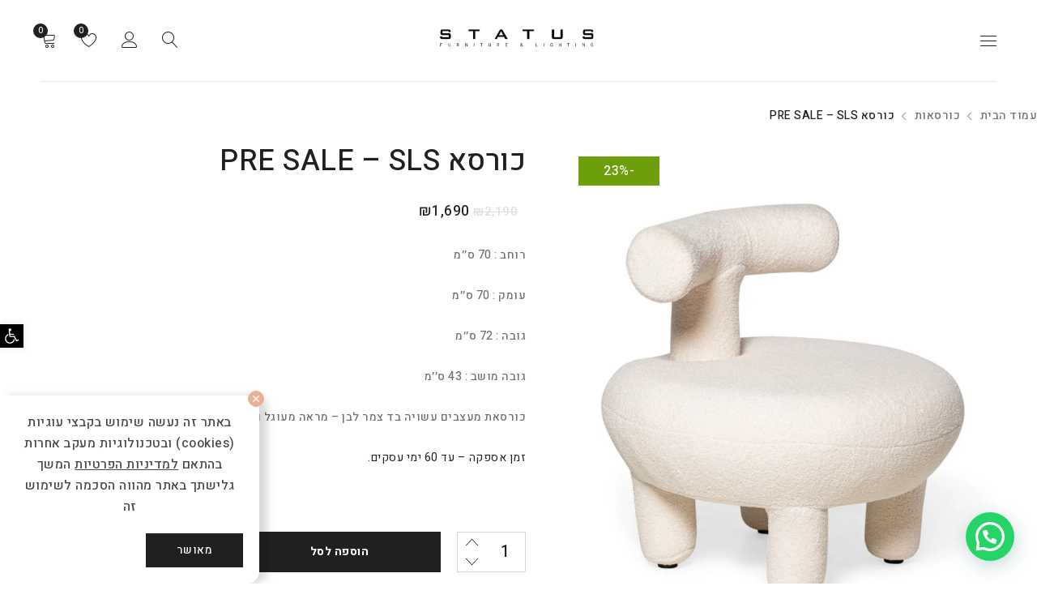

--- FILE ---
content_type: text/html; charset=UTF-8
request_url: https://statusdesign.co.il/product/%D7%9B%D7%95%D7%A8%D7%A1%D7%90-sls/
body_size: 46792
content:
<!DOCTYPE html><html dir="rtl" lang="he-IL"><head><script data-no-optimize="1">var litespeed_docref=sessionStorage.getItem("litespeed_docref");litespeed_docref&&(Object.defineProperty(document,"referrer",{get:function(){return litespeed_docref}}),sessionStorage.removeItem("litespeed_docref"));</script> <meta charset="UTF-8" /><meta name="viewport" content="width=device-width, initial-scale=1.0, maximum-scale=1" /><meta name="facebook-domain-verification" content="kqg9lvopf5ojfts2dhkr8gn5rn8kxo" /><link rel="profile" href="//gmpg.org/xfn/11" /><link rel="shortcut icon" href="https://statusdesign.co.il/wp-content/uploads/2020/08/S-ICON-BLACK-copy-2.png" /> <script>document.documentElement.className = document.documentElement.className + ' yes-js js_active js'</script> <title>כורסא PRE SALE &#8211; SLS | סטטוס רהיטים</title><meta name='robots' content='max-image-preview:large' /> <script data-cfasync="false" data-pagespeed-no-defer>var gtm4wp_datalayer_name = "dataLayer";
	var dataLayer = dataLayer || [];</script> <link rel='dns-prefetch' href='//fonts.googleapis.com' /><link rel='preconnect' href='https://fonts.gstatic.com' crossorigin /><link rel="alternate" type="application/rss+xml" title="סטטוס רהיטים &laquo; פיד‏" href="https://statusdesign.co.il/feed/" /><link rel="alternate" type="application/rss+xml" title="סטטוס רהיטים &laquo; פיד תגובות‏" href="https://statusdesign.co.il/comments/feed/" /><style type="text/css">.brave_popup{display:none}</style><script data-no-optimize="1">var brave_popup_data = {}; var bravepop_emailValidation=false; var brave_popup_videos = {};  var brave_popup_formData = {};var brave_popup_adminUser = false; var brave_popup_pageInfo = {"type":"single","pageID":17643,"singleType":"product"};  var bravepop_emailSuggestions={};</script><link data-optimized="1" rel='stylesheet' id='sbi_styles-css' href='https://statusdesign.co.il/wp-content/litespeed/css/aa9c76a18abb1e58ba7a254d2c1f2d04.css?ver=f2d04' type='text/css' media='all' /><link data-optimized="1" rel='stylesheet' id='wp-block-library-rtl-css' href='https://statusdesign.co.il/wp-content/litespeed/css/adf370e3947ae07601b04ba1ae7f32e7.css?ver=f32e7' type='text/css' media='all' /><link data-optimized="1" rel='stylesheet' id='wc-block-vendors-style-css' href='https://statusdesign.co.il/wp-content/litespeed/css/ec60cede9d0810dd3a26020ed3357d8b.css?ver=57d8b' type='text/css' media='all' /><link data-optimized="1" rel='stylesheet' id='wc-block-style-rtl-css' href='https://statusdesign.co.il/wp-content/litespeed/css/d814572a2a06f87794aaffd3fd75c23a.css?ver=5c23a' type='text/css' media='all' /><style id='joinchat-button-style-inline-css' type='text/css'>.wp-block-joinchat-button{border:none!important;text-align:center}.wp-block-joinchat-button figure{display:table;margin:0 auto;padding:0}.wp-block-joinchat-button figcaption{font:normal normal 400 .6em/2em var(--wp--preset--font-family--system-font,sans-serif);margin:0;padding:0}.wp-block-joinchat-button .joinchat-button__qr{background-color:#fff;border:6px solid #25d366;border-radius:30px;box-sizing:content-box;display:block;height:200px;margin:auto;overflow:hidden;padding:10px;width:200px}.wp-block-joinchat-button .joinchat-button__qr canvas,.wp-block-joinchat-button .joinchat-button__qr img{display:block;margin:auto}.wp-block-joinchat-button .joinchat-button__link{align-items:center;background-color:#25d366;border:6px solid #25d366;border-radius:30px;display:inline-flex;flex-flow:row nowrap;justify-content:center;line-height:1.25em;margin:0 auto;text-decoration:none}.wp-block-joinchat-button .joinchat-button__link:before{background:transparent var(--joinchat-ico) no-repeat center;background-size:100%;content:"";display:block;height:1.5em;margin:-.75em .75em -.75em 0;width:1.5em}.wp-block-joinchat-button figure+.joinchat-button__link{margin-top:10px}@media (orientation:landscape)and (min-height:481px),(orientation:portrait)and (min-width:481px){.wp-block-joinchat-button.joinchat-button--qr-only figure+.joinchat-button__link{display:none}}@media (max-width:480px),(orientation:landscape)and (max-height:480px){.wp-block-joinchat-button figure{display:none}}</style><link data-optimized="1" rel='stylesheet' id='jquery-selectBox-css' href='https://statusdesign.co.il/wp-content/litespeed/css/c6793fafb4a85b72928135a61b6f7686.css?ver=f7686' type='text/css' media='all' /><link data-optimized="1" rel='stylesheet' id='yith-wcwl-font-awesome-css' href='https://statusdesign.co.il/wp-content/litespeed/css/c59040b845188488d600c5f5fcf8c8d5.css?ver=8c8d5' type='text/css' media='all' /><link data-optimized="1" rel='stylesheet' id='yith-wcwl-main-css' href='https://statusdesign.co.il/wp-content/litespeed/css/cb56b7b974ec60e769c1f3d1fffaebe2.css?ver=aebe2' type='text/css' media='all' /><style id='yith-wcwl-main-inline-css' type='text/css'>.yith-wcwl-share li a{color: #FFFFFF;}.yith-wcwl-share li a:hover{color: #FFFFFF;}.yith-wcwl-share a.facebook{background: #39599E; background-color: #39599E;}.yith-wcwl-share a.facebook:hover{background: #39599E; background-color: #39599E;}.yith-wcwl-share a.twitter{background: #45AFE2; background-color: #45AFE2;}.yith-wcwl-share a.twitter:hover{background: #39599E; background-color: #39599E;}.yith-wcwl-share a.pinterest{background: #AB2E31; background-color: #AB2E31;}.yith-wcwl-share a.pinterest:hover{background: #39599E; background-color: #39599E;}.yith-wcwl-share a.email{background: #FBB102; background-color: #FBB102;}.yith-wcwl-share a.email:hover{background: #39599E; background-color: #39599E;}.yith-wcwl-share a.whatsapp{background: #00A901; background-color: #00A901;}.yith-wcwl-share a.whatsapp:hover{background: #39599E; background-color: #39599E;}</style><link data-optimized="1" rel='stylesheet' id='classic-theme-styles-css' href='https://statusdesign.co.il/wp-content/litespeed/css/39a9f89878c11ed87a0c089dbe7e5ab9.css?ver=e5ab9' type='text/css' media='all' /><style id='global-styles-inline-css' type='text/css'>body{--wp--preset--color--black: #000000;--wp--preset--color--cyan-bluish-gray: #abb8c3;--wp--preset--color--white: #ffffff;--wp--preset--color--pale-pink: #f78da7;--wp--preset--color--vivid-red: #cf2e2e;--wp--preset--color--luminous-vivid-orange: #ff6900;--wp--preset--color--luminous-vivid-amber: #fcb900;--wp--preset--color--light-green-cyan: #7bdcb5;--wp--preset--color--vivid-green-cyan: #00d084;--wp--preset--color--pale-cyan-blue: #8ed1fc;--wp--preset--color--vivid-cyan-blue: #0693e3;--wp--preset--color--vivid-purple: #9b51e0;--wp--preset--gradient--vivid-cyan-blue-to-vivid-purple: linear-gradient(135deg,rgba(6,147,227,1) 0%,rgb(155,81,224) 100%);--wp--preset--gradient--light-green-cyan-to-vivid-green-cyan: linear-gradient(135deg,rgb(122,220,180) 0%,rgb(0,208,130) 100%);--wp--preset--gradient--luminous-vivid-amber-to-luminous-vivid-orange: linear-gradient(135deg,rgba(252,185,0,1) 0%,rgba(255,105,0,1) 100%);--wp--preset--gradient--luminous-vivid-orange-to-vivid-red: linear-gradient(135deg,rgba(255,105,0,1) 0%,rgb(207,46,46) 100%);--wp--preset--gradient--very-light-gray-to-cyan-bluish-gray: linear-gradient(135deg,rgb(238,238,238) 0%,rgb(169,184,195) 100%);--wp--preset--gradient--cool-to-warm-spectrum: linear-gradient(135deg,rgb(74,234,220) 0%,rgb(151,120,209) 20%,rgb(207,42,186) 40%,rgb(238,44,130) 60%,rgb(251,105,98) 80%,rgb(254,248,76) 100%);--wp--preset--gradient--blush-light-purple: linear-gradient(135deg,rgb(255,206,236) 0%,rgb(152,150,240) 100%);--wp--preset--gradient--blush-bordeaux: linear-gradient(135deg,rgb(254,205,165) 0%,rgb(254,45,45) 50%,rgb(107,0,62) 100%);--wp--preset--gradient--luminous-dusk: linear-gradient(135deg,rgb(255,203,112) 0%,rgb(199,81,192) 50%,rgb(65,88,208) 100%);--wp--preset--gradient--pale-ocean: linear-gradient(135deg,rgb(255,245,203) 0%,rgb(182,227,212) 50%,rgb(51,167,181) 100%);--wp--preset--gradient--electric-grass: linear-gradient(135deg,rgb(202,248,128) 0%,rgb(113,206,126) 100%);--wp--preset--gradient--midnight: linear-gradient(135deg,rgb(2,3,129) 0%,rgb(40,116,252) 100%);--wp--preset--duotone--dark-grayscale: url('#wp-duotone-dark-grayscale');--wp--preset--duotone--grayscale: url('#wp-duotone-grayscale');--wp--preset--duotone--purple-yellow: url('#wp-duotone-purple-yellow');--wp--preset--duotone--blue-red: url('#wp-duotone-blue-red');--wp--preset--duotone--midnight: url('#wp-duotone-midnight');--wp--preset--duotone--magenta-yellow: url('#wp-duotone-magenta-yellow');--wp--preset--duotone--purple-green: url('#wp-duotone-purple-green');--wp--preset--duotone--blue-orange: url('#wp-duotone-blue-orange');--wp--preset--font-size--small: 13px;--wp--preset--font-size--medium: 20px;--wp--preset--font-size--large: 36px;--wp--preset--font-size--x-large: 42px;--wp--preset--spacing--20: 0.44rem;--wp--preset--spacing--30: 0.67rem;--wp--preset--spacing--40: 1rem;--wp--preset--spacing--50: 1.5rem;--wp--preset--spacing--60: 2.25rem;--wp--preset--spacing--70: 3.38rem;--wp--preset--spacing--80: 5.06rem;}:where(.is-layout-flex){gap: 0.5em;}body .is-layout-flow > .alignleft{float: left;margin-inline-start: 0;margin-inline-end: 2em;}body .is-layout-flow > .alignright{float: right;margin-inline-start: 2em;margin-inline-end: 0;}body .is-layout-flow > .aligncenter{margin-left: auto !important;margin-right: auto !important;}body .is-layout-constrained > .alignleft{float: left;margin-inline-start: 0;margin-inline-end: 2em;}body .is-layout-constrained > .alignright{float: right;margin-inline-start: 2em;margin-inline-end: 0;}body .is-layout-constrained > .aligncenter{margin-left: auto !important;margin-right: auto !important;}body .is-layout-constrained > :where(:not(.alignleft):not(.alignright):not(.alignfull)){max-width: var(--wp--style--global--content-size);margin-left: auto !important;margin-right: auto !important;}body .is-layout-constrained > .alignwide{max-width: var(--wp--style--global--wide-size);}body .is-layout-flex{display: flex;}body .is-layout-flex{flex-wrap: wrap;align-items: center;}body .is-layout-flex > *{margin: 0;}:where(.wp-block-columns.is-layout-flex){gap: 2em;}.has-black-color{color: var(--wp--preset--color--black) !important;}.has-cyan-bluish-gray-color{color: var(--wp--preset--color--cyan-bluish-gray) !important;}.has-white-color{color: var(--wp--preset--color--white) !important;}.has-pale-pink-color{color: var(--wp--preset--color--pale-pink) !important;}.has-vivid-red-color{color: var(--wp--preset--color--vivid-red) !important;}.has-luminous-vivid-orange-color{color: var(--wp--preset--color--luminous-vivid-orange) !important;}.has-luminous-vivid-amber-color{color: var(--wp--preset--color--luminous-vivid-amber) !important;}.has-light-green-cyan-color{color: var(--wp--preset--color--light-green-cyan) !important;}.has-vivid-green-cyan-color{color: var(--wp--preset--color--vivid-green-cyan) !important;}.has-pale-cyan-blue-color{color: var(--wp--preset--color--pale-cyan-blue) !important;}.has-vivid-cyan-blue-color{color: var(--wp--preset--color--vivid-cyan-blue) !important;}.has-vivid-purple-color{color: var(--wp--preset--color--vivid-purple) !important;}.has-black-background-color{background-color: var(--wp--preset--color--black) !important;}.has-cyan-bluish-gray-background-color{background-color: var(--wp--preset--color--cyan-bluish-gray) !important;}.has-white-background-color{background-color: var(--wp--preset--color--white) !important;}.has-pale-pink-background-color{background-color: var(--wp--preset--color--pale-pink) !important;}.has-vivid-red-background-color{background-color: var(--wp--preset--color--vivid-red) !important;}.has-luminous-vivid-orange-background-color{background-color: var(--wp--preset--color--luminous-vivid-orange) !important;}.has-luminous-vivid-amber-background-color{background-color: var(--wp--preset--color--luminous-vivid-amber) !important;}.has-light-green-cyan-background-color{background-color: var(--wp--preset--color--light-green-cyan) !important;}.has-vivid-green-cyan-background-color{background-color: var(--wp--preset--color--vivid-green-cyan) !important;}.has-pale-cyan-blue-background-color{background-color: var(--wp--preset--color--pale-cyan-blue) !important;}.has-vivid-cyan-blue-background-color{background-color: var(--wp--preset--color--vivid-cyan-blue) !important;}.has-vivid-purple-background-color{background-color: var(--wp--preset--color--vivid-purple) !important;}.has-black-border-color{border-color: var(--wp--preset--color--black) !important;}.has-cyan-bluish-gray-border-color{border-color: var(--wp--preset--color--cyan-bluish-gray) !important;}.has-white-border-color{border-color: var(--wp--preset--color--white) !important;}.has-pale-pink-border-color{border-color: var(--wp--preset--color--pale-pink) !important;}.has-vivid-red-border-color{border-color: var(--wp--preset--color--vivid-red) !important;}.has-luminous-vivid-orange-border-color{border-color: var(--wp--preset--color--luminous-vivid-orange) !important;}.has-luminous-vivid-amber-border-color{border-color: var(--wp--preset--color--luminous-vivid-amber) !important;}.has-light-green-cyan-border-color{border-color: var(--wp--preset--color--light-green-cyan) !important;}.has-vivid-green-cyan-border-color{border-color: var(--wp--preset--color--vivid-green-cyan) !important;}.has-pale-cyan-blue-border-color{border-color: var(--wp--preset--color--pale-cyan-blue) !important;}.has-vivid-cyan-blue-border-color{border-color: var(--wp--preset--color--vivid-cyan-blue) !important;}.has-vivid-purple-border-color{border-color: var(--wp--preset--color--vivid-purple) !important;}.has-vivid-cyan-blue-to-vivid-purple-gradient-background{background: var(--wp--preset--gradient--vivid-cyan-blue-to-vivid-purple) !important;}.has-light-green-cyan-to-vivid-green-cyan-gradient-background{background: var(--wp--preset--gradient--light-green-cyan-to-vivid-green-cyan) !important;}.has-luminous-vivid-amber-to-luminous-vivid-orange-gradient-background{background: var(--wp--preset--gradient--luminous-vivid-amber-to-luminous-vivid-orange) !important;}.has-luminous-vivid-orange-to-vivid-red-gradient-background{background: var(--wp--preset--gradient--luminous-vivid-orange-to-vivid-red) !important;}.has-very-light-gray-to-cyan-bluish-gray-gradient-background{background: var(--wp--preset--gradient--very-light-gray-to-cyan-bluish-gray) !important;}.has-cool-to-warm-spectrum-gradient-background{background: var(--wp--preset--gradient--cool-to-warm-spectrum) !important;}.has-blush-light-purple-gradient-background{background: var(--wp--preset--gradient--blush-light-purple) !important;}.has-blush-bordeaux-gradient-background{background: var(--wp--preset--gradient--blush-bordeaux) !important;}.has-luminous-dusk-gradient-background{background: var(--wp--preset--gradient--luminous-dusk) !important;}.has-pale-ocean-gradient-background{background: var(--wp--preset--gradient--pale-ocean) !important;}.has-electric-grass-gradient-background{background: var(--wp--preset--gradient--electric-grass) !important;}.has-midnight-gradient-background{background: var(--wp--preset--gradient--midnight) !important;}.has-small-font-size{font-size: var(--wp--preset--font-size--small) !important;}.has-medium-font-size{font-size: var(--wp--preset--font-size--medium) !important;}.has-large-font-size{font-size: var(--wp--preset--font-size--large) !important;}.has-x-large-font-size{font-size: var(--wp--preset--font-size--x-large) !important;}
.wp-block-navigation a:where(:not(.wp-element-button)){color: inherit;}
:where(.wp-block-columns.is-layout-flex){gap: 2em;}
.wp-block-pullquote{font-size: 1.5em;line-height: 1.6;}</style><link data-optimized="1" rel='stylesheet' id='extended-flat-rate-shipping-woocommerce-css' href='https://statusdesign.co.il/wp-content/litespeed/css/ad132f0f9edf93cf4edebcf097339d20.css?ver=39d20' type='text/css' media='all' /><link data-optimized="1" rel='stylesheet' id='contact-form-7-css' href='https://statusdesign.co.il/wp-content/litespeed/css/7b7a4a81d4f5309e040a8d5674778b5f.css?ver=78b5f' type='text/css' media='all' /><link data-optimized="1" rel='stylesheet' id='contact-form-7-rtl-css' href='https://statusdesign.co.il/wp-content/litespeed/css/3f14db6a3d7463954863b4dc42ca7948.css?ver=a7948' type='text/css' media='all' /><link data-optimized="1" rel='stylesheet' id='cookie-policy-popup-css' href='https://statusdesign.co.il/wp-content/litespeed/css/c7f7b91d51f82cbfc53e1949e35fb1cd.css?ver=fb1cd' type='text/css' media='all' /><link data-optimized="1" rel='stylesheet' id='rs-plugin-settings-css' href='https://statusdesign.co.il/wp-content/litespeed/css/cf5e6cdeefe9ce271858c6248e5bf9ac.css?ver=bf9ac' type='text/css' media='all' /><style id='rs-plugin-settings-inline-css' type='text/css'>#rs-demo-id {}</style><link data-optimized="1" rel='stylesheet' id='js_composer_front-css' href='https://statusdesign.co.il/wp-content/litespeed/css/cd73d94fbf192eae3142ddb63586620f.css?ver=6620f' type='text/css' media='all' /><link data-optimized="1" rel='stylesheet' id='ts-shortcode-css' href='https://statusdesign.co.il/wp-content/litespeed/css/0b91279829eebe23cb75088484bbda9a.css?ver=bda9a' type='text/css' media='all' /><link data-optimized="1" rel='stylesheet' id='owl-carousel-css' href='https://statusdesign.co.il/wp-content/litespeed/css/e39452331b74385841e08114b4b35125.css?ver=35125' type='text/css' media='all' /><link data-optimized="1" rel='stylesheet' id='woocommerce-layout-rtl-css' href='https://statusdesign.co.il/wp-content/litespeed/css/c2f172718542a64f1836045390f5128a.css?ver=5128a' type='text/css' media='all' /><link data-optimized="1" rel='stylesheet' id='woocommerce-smallscreen-rtl-css' href='https://statusdesign.co.il/wp-content/litespeed/css/9fff6f043f43689cf355aa91b895afb7.css?ver=5afb7' type='text/css' media='only screen and (max-width: 768px)' /><link data-optimized="1" rel='stylesheet' id='woocommerce-general-rtl-css' href='https://statusdesign.co.il/wp-content/litespeed/css/7693e62ce28f21335670cf4c825bdff0.css?ver=bdff0' type='text/css' media='all' /><style id='woocommerce-inline-inline-css' type='text/css'>.woocommerce form .form-row .required { visibility: visible; }</style><link data-optimized="1" rel='stylesheet' id='jquery-colorbox-css' href='https://statusdesign.co.il/wp-content/litespeed/css/fb8793f9a020b6155f165a2dcdb3b5df.css?ver=3b5df' type='text/css' media='all' /><link data-optimized="1" rel='stylesheet' id='woocommerce_prettyPhoto_css-rtl-css' href='https://statusdesign.co.il/wp-content/litespeed/css/9996122633d983376ee413cb68bd0a7b.css?ver=d0a7b' type='text/css' media='all' /><link data-optimized="1" rel='stylesheet' id='parent-style-css' href='https://statusdesign.co.il/wp-content/litespeed/css/1db233e3eaa28cfd88e017116b20d03b.css?ver=0d03b' type='text/css' media='all' /><link data-optimized="1" rel='stylesheet' id='wgdr-css' href='https://statusdesign.co.il/wp-content/litespeed/css/fa1e0b1d8acc52eefd65fd42ce8f6ed7.css?ver=f6ed7' type='text/css' media='all' /><link data-optimized="1" rel='stylesheet' id='joinchat-css' href='https://statusdesign.co.il/wp-content/litespeed/css/418e470d8c059dc62cdc7baced0e5cf7.css?ver=e5cf7' type='text/css' media='all' /><link data-optimized="1" rel='stylesheet' id='pojo-a11y-css' href='https://statusdesign.co.il/wp-content/litespeed/css/7a8072cf770aafd32f080ba0f98b5b60.css?ver=b5b60' type='text/css' media='all' /><link data-optimized="1" rel='stylesheet' id='js_composer_custom_css-css' href='https://statusdesign.co.il/wp-content/litespeed/css/1f53cafa032165596643bc22b20c1b4f.css?ver=c1b4f' type='text/css' media='all' /><link rel="preload" as="style" href="https://fonts.googleapis.com/css?family=Heebo:500,700,300&#038;display=swap&#038;ver=1704023263" /><link rel="stylesheet" href="https://fonts.googleapis.com/css?family=Heebo:500,700,300&#038;display=swap&#038;ver=1704023263" media="print" onload="this.media='all'"><noscript><link rel="stylesheet" href="https://fonts.googleapis.com/css?family=Heebo:500,700,300&#038;display=swap&#038;ver=1704023263" /></noscript><link data-optimized="1" rel='stylesheet' id='font-awesome-5-css' href='https://statusdesign.co.il/wp-content/litespeed/css/5e4a9539bb8830aecf2bf368e8385d66.css?ver=85d66' type='text/css' media='all' /><link data-optimized="1" rel='stylesheet' id='font-linear-icon-css' href='https://statusdesign.co.il/wp-content/litespeed/css/59108d82f481332ba3f5dd7fb5c9d531.css?ver=9d531' type='text/css' media='all' /><link data-optimized="1" rel='stylesheet' id='drile-reset-css' href='https://statusdesign.co.il/wp-content/litespeed/css/57d0643e5996cf3a269ac821e8f42463.css?ver=42463' type='text/css' media='all' /><link data-optimized="1" rel='stylesheet' id='drile-style-css' href='https://statusdesign.co.il/wp-content/litespeed/css/48470a5cc8623feabbc7fb42c01e2eaf.css?ver=e2eaf' type='text/css' media='all' /><style id='drile-style-inline-css' type='text/css'>/*
	1. CUSTOM FONT FAMILY
	2. CUSTOM FONT SIZE
	3. CUSTOM COLOR
	*/
	header .logo img,
	header .logo-header img{
		width: 200px;
	}
	header .logo-wrapper{
		width: 260px;
	}
	.sticky-wrapper.is-sticky .logo img,
	.sticky-wrapper.is-sticky .logo-header img{
		width: 200px;
	}
	@media only screen and (max-width: 1279px){
		header .logo img,
		header .logo-header img{
			width: 200px;
		}
		header .logo-wrapper{
			width: 240px;
		}
	}
	@media only screen and (max-width: 767px){
		header .logo-wrapper{
			width: auto;
		}
	}
	
		
		
	/*------------------------------------------------------
		1. CUSTOM FONT FAMILY
	-------------------------------------------------------*/
	html,
	body,
	label,
	input,
	textarea,
	keygen,
	select,
	button,
	form table label,
	.ts-button.fa,
	li.fa,
	.font-body,
	/*** Blog ***/
	.avatar-name a,
	.breadcrumb-title-wrapper .breadcrumbs,
	article.single-post .entry-format blockquote,
	/*** Product ***/
	.product-name,
	.woocommerce h3.product-name,
	.woocommerce ul.cart_list h3.product-name a,
	.product-group-button .button-tooltip,
	.woocommerce ul.product_list_widget li a,
	.column-tabs ul.tabs li span.count,
	.widget_shopping_cart_content p.total strong,
	.woocommerce div.product .entry-title,
	.woocommerce span.onsale,
	.woocommerce div.product .images .product-label span.onsale, 
	.woocommerce div.product .images .product-label span.new, 
	.woocommerce div.product .images .product-label span.featured, 
	.woocommerce div.product .images .product-label span.out-of-stock, 
	.woocommerce div.product .images .product-label span,
	.woocommerce .product .product-label .onsale, 
	.woocommerce .product .product-label .new, 
	.woocommerce .product .product-label .featured, 
	.woocommerce .product .product-label .out-of-stock,
	.woocommerce div.product .woocommerce-tabs ul.tabs li a,
	/*** Menu ***/
	.menu-wrapper nav > ul.menu li .menu-desc,
	body.header-v2 .ts-floating-sidebar .main-menu-sidebar-wrapper nav > ul > li:after,
	/*** Cart/checkout ***/
	.cart_totals table th,
	.widget_display_stats > dl dt,
	.rating-wrapper strong.rating,
	#ship-to-different-address label,
	.woocommerce-checkout .checkout .create-account label,
	.woocommerce #order_review table.shop_table tfoot td,
	.woocommerce table.shop_table_responsive tr td:before, 
	.woocommerce-page table.shop_table_responsive tr td:before,
	/*** Shortcode/Widget/Visual ***/
	.mc4wp-form-fields label,
	.ts-milestone h3.subject,
	.ts-twitter-slider.twitter-content h4.name > a,
	.vc_tta-accordion .vc_tta-panel .vc_tta-panel-title,
	body.wpb-js-composer .vc_tta-accordion .vc_tta-panel .vc_tta-panel-title > a,
	body.wpb-js-composer .vc_general.vc_tta-tabs .vc_tta-tab > a,
	body.wpb-js-composer .vc_tta.vc_general .vc_tta-panel-title .vc_tta-controls-icon.vc_tta-controls-icon-plus:before,
	body .theme-default .nivo-caption,
	.comment_list_widget blockquote.comment-body,
	.ts-banner.style-button-show h3,	
	/*** Plugin ***/	
	body #cboxClose,
	body .dataTables_wrapper,
	body .compare-list,
	body .pp_nav .currentTextHolder,
	ul.wishlist_table .item-details .product-name h3,
	/*** Dokan ***/
	.dokan-category-menu .sub-block h3{
		font-family: Heebo;
		font-style: normal;
		font-weight: 500;
		letter-spacing: 0.5px;
	}
	.woocommerce div.product p.price ins, 
	.woocommerce div.product span.price ins{
		font-weight: 500;
	}
	.header-currency > .title, 
	.header-language > .title,
	.group-button-header h6.title{
		font-family: Heebo;
		font-style: normal;
		letter-spacing: 0.5px;
	}
	strong,
	b,
	dt,
	table th,
	body blockquote,
	.semibold,
	.ts-heading.semibold .heading,
	/*** Blog ***/
	.cats-link > a,
	.author > a,
	.comment-meta .edit,
	.comment-meta .reply,
	.single-navigation-1,
	.single-navigation-2,
	.single-portfolio .portfolio-info > span:first-child,
	/*** Product ***/
	.filter-widget-area-button a,
	.woocommerce .product .product-label .onsale,
	.woocommerce .product .product-label .new,
	.woocommerce .product .product-label .featured,
	.woocommerce .product .product-label .out-of-stock,
	div.product .single-navigation > a > span,
	.woocommerce div.product form.cart .reset_variations,
	.woocommerce div.product form.cart .variations label,
	/*** Cart/checkout ***/
	.cart-collaterals .cart_totals table.shop_table tr.cart-subtotal td, 
	.cart-collaterals .cart_totals table.shop_table tr.order-total td,
	.woocommerce table.shop_attributes th,
	.comment-respond #reply-title,
	#order_review table .product-total .amount,
	.woocommerce-checkout-review-order .cart-subtotal .woocommerce-Price-amount,
	.woocommerce table.woocommerce-table--order-details tfoot th,
	.woocommerce table.woocommerce-table--order-details tfoot td,
	/*** Shortcode/Widget/Visual ***/
	.ts-banner h6,
	.list-categories ul.tabs li span.category-name,
	.ts-product-in-product-type-tab-wrapper ul.tabs li,
	.counter-wrapper > div .number,
	.ts-feature-wrapper.vertical-icon .feature-title,
	.ts-feature-wrapper.vertical-image .feature-title,
	body.wpb-js-composer .vc_toggle_default .vc_toggle_title h4,
	#tab-seller .store-name span:first-child,
	#tab-seller .store-address span:first-child,
	#tab-seller .seller-name span:first-child,
	.header-v8 .ts-menu nav .widgettitle,
	.header-v8 .widget_nav_menu .widgettitle,
	.header-v8 .list-link .widgettitle,
	.header-v8 .ts-header .menu-wrapper ul > li > a:hover,
	.header-v8 .menu-wrapper nav > ul.menu > li.current-menu-item > a, 
	.header-v8 .menu-wrapper nav > ul.menu > li.current_page_parent > a, 
	.header-v8 .menu-wrapper nav > ul.menu > li.current-menu-parent > a, 
	.header-v8 .menu-wrapper nav > ul.menu > li.current_page_item > a, 
	.header-v8 .menu-wrapper nav > ul.menu > li.current-menu-ancestor > a, 
	.header-v8 .menu-wrapper nav > ul.menu > li.current-page-ancestor > a, 
	.header-v8 .menu-wrapper nav > ul.menu > li.current-product_cat-ancestor > a,
	.header-v8 .menu-wrapper nav > ul.menu ul.sub-menu > li > a:hover,
	.header-v8 .menu-wrapper nav > ul.menu ul.sub-menu > li.current-menu-item > a, 
	.header-v8 .menu-wrapper nav > ul.menu ul.sub-menu > li.current_page_parent > a, 
	.header-v8 .menu-wrapper nav > ul.menu ul.sub-menu > li.current-menu-parent > a, 
	.header-v8 .menu-wrapper nav > ul.menu ul.sub-menu > li.current_page_item > a, 
	.header-v8 .menu-wrapper nav > ul.menu ul.sub-menu > li.current-menu-ancestor > a, 
	.header-v8 .menu-wrapper nav > ul.menu ul.sub-menu > li.current-page-ancestor > a, 
	.header-v8 .menu-wrapper nav > ul.menu ul.sub-menu > li.current-product_cat-ancestor > a,
	.header-v8 .ts-menu ul .sub-menu .ts-home-tabs > .tab-items > li > a:hover{
		font-family: Heebo;
		font-weight: normal;
	}
	@media screen and (min-width: 1279px){
		.header-v8 .menu-wrapper nav > ul.menu > li > a:hover,
		.header-v8 .menu-wrapper nav > ul > li > a:hover,
		.header-v8 .menu-wrapper nav > ul.menu ul.sub-menu > li > a:hover,
		.header-v8 .menu-wrapper nav div.list-link li > a:hover,
		.header-v8 .menu-wrapper nav > ul.menu li.widget_nav_menu li > a:hover,		
		.header-v8 .widget_nav_menu .menu > li > a:hover,
		.header-v8 .menu div.list-link li > a:hover,
		.header-v8 .ts-menu ul .sub-menu .ts-home-tabs > .tab-items > li > a:hover,
		.header-v8 .ts-menu .group-meta a:hover,
		.header-v8 .ts-menu .group-meta ul li a:hover{
			font-family: Heebo;
			font-weight: normal;
		}
	}
	h1, h2, h3, h4, h5, h6, 
	.h1, .h2, .h3, .h4, .h5, .h6, 
	.ts-menu ul .sub-menu .ts-home-tabs > .tab-items > li > a,
	.woocommerce > form > fieldset legend,
	.woocommerce-cart .cart-collaterals .cart_totals > h2,
	.ts-active-filters .widget_layered_nav_filters .widgettitle,
	.woocommerce-cart .cart-count strong,
	.ts-testimonial-wrapper.style-horizontal .author a,
	.search-no-results .blog-template .alert,
	body.wpb-js-composer .vc_general.vc_tta-tabs.vc_tta-tabs-position-left .vc_tta-tab a,
	body.wpb-js-composer .vc_general.vc_tta-tabs.vc_tta-tabs-position-right .vc_tta-tab a{
		font-family: Heebo;
		font-style: normal;
		font-weight: 700;
	}
	.font-thin,
	.ts-heading.font-thin .heading{
		font-family: Heebo;
		font-weight: normal;
	}
	.ts-menu ul li a{
		font-family: Heebo;
		font-style: normal;
		font-weight: 500;
		letter-spacing: 0.5px;
	}
	.ts-menu ul .sub-menu li a,
	.ts-menu div.list-link li a,
	.ts-menu .widget_nav_menu .menu li a{
		font-family: Heebo;
		font-style: normal;
		font-weight: 500;
		letter-spacing: 0.5px;
	}
	.ts-menu .widgettitle,
	.ts-menu .widget_nav_menu .widgettitle,
	.ts-menu .list-link .widgettitle{
		font-family: Heebo;
		font-style: normal;
		letter-spacing: 0.5px;
	}
	.special-font,
	.special-font h1, .special-font .h1,
	.special-font h2, .special-font .h2,
	.special-font h3, .special-font .h3,
	.special-font h4, .special-font .h4,
	.special-font h5, .special-font .h5,
	body.header-v2 .ts-floating-sidebar .main-menu-sidebar-wrapper nav > ul > li > a{
		font-family: Heebo;
		font-size: 30px;
		font-weight: 700;
		font-style: normal;
		letter-spacing: 0.5px;
	}
	
	/*------------------------------------------------------
		2. CUSTOM FONT SIZE
	-------------------------------------------------------*/
	html,
	body,
	keygen,
	select option,
	h3 > label,
	/*** Blog ***/
	.comment-text,
	.comment_list_widget .comment-body,
	.post_list_widget .excerpt,
	.single-portfolio .single-navigation > div a,
	.post_list_widget blockquote,
	article.single-post .entry-format blockquote,
	#ts-search-result-container ul li a,
	#ts-search-result-container .view-all-wrapper a,
	.rating-wrapper strong.rating,
	.woocommerce #reviews #comments ol.commentlist li .comment-text p.meta,
	#comment-wrapper .heading-wrapper small,
	/*** Product ***/
	.product-name,
	.product-title,
	.products .product .product-name,
	.products .product .price,
	.woocommerce div.product p.price,
	.woocommerce div.product span.price,
	.products .product .product-sku,
	.products .product .product-brands,
	.products .product .product-categories,
	.products .product .short-description,
	.single-navigation .product-info > div > span:first-child, 
	ul.wishlist_table .item-details .product-name h3
	.single-navigation .product-info > div > span:first-child,
	.woocommerce div.product .woocommerce-tabs .panel,
	/*** Cart/checkout ***/	
	.woocommerce .order_details li,
	table.woocommerce-checkout-review-order-table th,
	.woocommerce-cart .cart-collaterals .cart_totals > h2,
	/*** Shortcode/Widget/Visual ***/
	.shopping-cart-wrapper .ts-tiny-cart-wrapper,
	.ts-tiny-cart-wrapper .form-content > label,
	.ts-tiny-account-wrapper .dropdown-container,
	.mc4wp-form-fields label,
	.mailchimp-subscription .mc4wp-alert,
	.vc_progress_bar .vc_single_bar .vc_label,
	body.wpb-js-composer .vc_tta.vc_general,
	.ts-team-members .team-info,
	.ts-feature-wrapper.horizontal-icon .feature-title,
	.ts-feature-wrapper.horizontal-image .feature-title,
	.group-button-header h6.title,
	/*** Plugin ***/
	body table.compare-list,
	.woocommerce table.wishlist_table,
	ul.wishlist_table .item-details .product-name h3,
	body div.wishlist-title h2,
	.yith-wcwl-share h4.yith-wcwl-share-title,
	body .wpml-ls-legacy-list-vertical a,
	body .wpml-ls-legacy-list-horizontal ul li a{
		font-size: 14px;
		line-height: 26px;
	}
	input,
	textarea,
	select,
	body .select2-container--default .select2-selection--single .select2-selection__rendered,
	.woocommerce form .form-row input.input-text,
	.woocommerce form .form-row textarea,
	#add_payment_method table.cart td.actions .coupon .input-text,
	.woocommerce-cart table.cart td.actions .coupon .input-text,
	.woocommerce-checkout table.cart td.actions .coupon .input-text,
	.ts-pagination ul li a.prev:before,
	.ts-pagination ul li a.next:before,
	.woocommerce nav.woocommerce-pagination ul li a.next:before,
	.woocommerce nav.woocommerce-pagination ul li a.prev:before,
	.woocommerce table.my_account_orders td,
	.woocommerce table.shop_table.my_account_orders,
	.vc_toggle_default .vc_toggle_title h4,
	header .wpml-ls-legacy-dropdown a.wpml-ls-item-toggle span,
	header .wpml-ls-legacy-dropdown-click a.wpml-ls-item-toggle span,
	.ts-active-filters .widget_layered_nav_filters .widgettitle{
		font-size: 14px;
	}
	::-webkit-input-placeholder{
		font-size: 14px;
	}
	:-moz-placeholder{
		font-size: 14px;
	}
	::-moz-placeholder{
		font-size: 14px;
	}
	:-ms-input-placeholder{
		font-size: 14px;
	}
	.tagcloud a,
	.tags-link a{
		font-size: 14px !important;
	}
	/*** MENU ***/
	.menu-wrapper nav > ul.menu > li > a,
	.menu-wrapper nav > ul.menu > li:before,
	.mobile-menu-wrapper .mobile-menu > ul > li > a,
	.mobile-menu-wrapper nav > ul > li:before,
	.mobile-menu span.ts-menu-drop-icon{
		font-size: 14px;
	}
	.menu-wrapper nav > ul.menu ul.sub-menu > li > a,
	.menu-wrapper nav > ul.menu ul.sub-menu > li:before,
	.menu-wrapper nav div.list-link li > a,
	.menu-wrapper nav > ul.menu li.widget_nav_menu li > a,
	.ts-menu nav .widgettitle,
	.widget_nav_menu .widgettitle,
	.list-link .widgettitle,
	.widget_nav_menu .menu > li > a,
	.menu div.list-link li > a,
	ul li .ts-megamenu-container{
		font-size: 14px;		
	}
	.header-v8 .menu-wrapper nav > ul.menu > li > a,
	.header-v8 .menu-wrapper nav > ul > li > a,
	.header-v8 .menu-wrapper nav > ul.menu ul.sub-menu > li > a,
	.header-v8 .menu-wrapper nav div.list-link li > a,
	.header-v8 .menu-wrapper nav > ul.menu li.widget_nav_menu li > a,		
	.header-v8 .widget_nav_menu .menu > li > a,
	.header-v8 .menu div.list-link li > a,
	.header-v8 ul li .ts-megamenu-container,
	.header-v8 .ts-menu ul .sub-menu .ts-home-tabs > .tab-items > li > a{
		font-family: Heebo;
		font-weight: 300;
		font-size: 18px;
	}
	.header-v8 .ts-menu .group-meta ul li a,
	.header-v8 .ts-menu .group-meta{
		font-family: Heebo;
		font-weight: 300;
	}
	/*** HEADING ***/
	h1,
	.h1,
	.ts-megamenu-static-html-container > .tab-heading > span:last-child{
		font-size: 48px;
		line-height: 50px;
	}
	h2,
	.h2,
	.breadcrumb-title-wrapper .breadcrumb-title h1,
	.woocommerce div.product .entry-title,
	.single .entry-title-left header .entry-title,
	.ts-home-tabs > .tab-items > li > a,
	.header-v8 .ts-menu nav .ts-megamenu-fullwidth .ts-megamenu-widgets-container .widgettitle,
	.header-v8 .ts-megamenu-fullwidth .ts-megamenu-widgets-container .widget_nav_menu .widgettitle,
	.header-v8 .ts-megamenu-fullwidth .ts-megamenu-widgets-container .list-link .widgettitle{
		font-size: 36px;
		line-height: 42px;
	}
	h3,
	.h3,
	.search-fullwidth .ts-sidebar-content h2,
	.search-fullscreen .ts-sidebar-content h2,
	.breadcrumb-title-wrapper.breadcrumb-v1 .breadcrumb-title h1,
	.theme-title .heading-title, 
	.comments-title .heading-title, 
	#comment-wrapper .heading-title,
	.ts-shortcode .heading-tab .heading-title,
	footer .widget .widgettitle, 
	footer .widget-title,
	.vc_col-sm-12 .ts-mailchimp-subscription-shortcode .widget-title,
	#main > .ts-product-category-wrapper .product-category .category-name h3,
	.vc_row[data-vc-stretch-content] .product-category .category-name h3,
	.ts-shortcode .shortcode-heading-wrapper h2{
		font-size: 24px;
		line-height: 30px;
	}
	h4,
	.h4,
	.woocommerce .cross-sells > h2, 
	.woocommerce .up-sells > h2, 
	.woocommerce .related > h2,
	.cart-collaterals .cart_totals > h2,
	.ts-shortcode.nav-top .owl-nav > div:before,
	.product-category .category-name h3,
	.ts-portfolio-wrapper.ts-shortcode .shortcode-heading-wrapper > h2,
	body.wpb-js-composer .vc_general.vc_tta-tabs.vc_tta-tabs-position-left .vc_tta-tab a,
	body.wpb-js-composer .vc_general.vc_tta-tabs.vc_tta-tabs-position-right .vc_tta-tab a{
		font-size: 20px;
		line-height: 30px;
	}
	h5,
	.h5,
	#customer_login h2,
	.dropdown-container .cart-number,
	.woocommerce div.product .summary > .price,
	div.product .summary > .ts-variation-price .amount,
	.woocommerce div.product .single_variation_wrap .woocommerce-variation-price .price,
	.woocommerce-account .addresses .title h3, 
	.woocommerce-account .addresses h2, 
	.woocommerce-customer-details .addresses h2,
	.woocommerce div.product .woocommerce-tabs ul.tabs li > a,
	.ts-sidebar-content h2,
	body h4.wpb_pie_chart_heading,
	h3.wpb_heading,
	.ts-feature-wrapper .feature-title,
	.ts-product-category-banner-wrapper .category-item h3,
	.search-no-results .blog-template .alert,
	.mc4wp-form-fields > h2.title,
	html body > h1{
		font-size: 18px;
		line-height: 26px;
	}
	h6,.h6,
	.widget-title,
	.ts-products-widget > h2,
	.woocommerce div.product form.cart .variations label,
	.woocommerce div.product.tabs-in-summary .woocommerce-tabs ul.tabs li > a,
	#order_review_heading,
	.woocommerce-account .page-container div.woocommerce > h2,
	.account-content h2,
	.woocommerce-MyAccount-content > h2,
	.woocommerce-customer-details > h2,
	.woocommerce-order-details > h2,
	.woocommerce-billing-fields > h3,
	.woocommerce-additional-fields > h3,
	header.woocommerce-Address-title > h3,
	.ts-portfolio-wrapper .filter-bar li,
	.ts-blogs-wrapper .blogs article.quote blockquote,
	.ts-team-members h3,
	.widget-container .post_list_widget header h5,
	.single-portfolio .single-navigation > div a:first-child,
	.style-verticle .list-categories ul.tabs li span.category-name,
	.ts-product-brand-wrapper .meta-wrapper .heading-title,
	body.wpb-js-composer .vc_tta.vc_general .vc_tta-panel-title,
	body.wpb-js-composer .vc_toggle .vc_toggle_title h4{
		font-size: 16px;
		line-height: 26px;
	}
	h1,.h1,
	h2,.h2,
	h3,.h3,
	.theme-title .heading-title, 
	.comments-title .heading-title, 
	#comment-wrapper .heading-title{
		letter-spacing: 1px;
	}
	h4,.h4,
	h5,.h5,
	h6,.h6,
	.clear-spacing,
	.ts-heading.clear-spacing .heading,
	.ts-team-members h3,
	.woocommerce-cart .cart-collaterals .cart_totals > h2,
	body div.wishlist-title h2,
	.ts-active-filters .widget_layered_nav_filters .widgettitle,
	.woocommerce-cart .cart-count strong{
		letter-spacing: 0.5px;
	}
	/*** BUTTON ***/
	a.ts-button,
	a.button,
	.ts-banner-button a,
	a.button-readmore,
	button, 
	input[type^="submit"],
	.woocommerce a.button, 
	.woocommerce button.button, 
	.woocommerce input.button,  
	.woocommerce a.button.disabled, 
	.woocommerce a.button:disabled, 
	.woocommerce a.button:disabled[disabled], 
	.woocommerce button.button.disabled, 
	.woocommerce button.button:disabled, 
	.woocommerce button.button:disabled[disabled], 
	.woocommerce input.button.disabled, 
	.woocommerce input.button:disabled, 
	.woocommerce input.button:disabled[disabled],
	.woocommerce #respond input#submit,
	.woocommerce a.button.alt, 
	.woocommerce button.button.alt, 
	.woocommerce input.button.alt,  
	.woocommerce a.button.alt.disabled, 
	.woocommerce a.button.alt:disabled, 
	.woocommerce a.button.alt:disabled[disabled], 
	.woocommerce button.button.alt.disabled, 
	.woocommerce button.button.alt:disabled, 
	.woocommerce button.button.alt:disabled[disabled], 
	.woocommerce input.button.alt.disabled, 
	.woocommerce input.button.alt:disabled, 
	.woocommerce input.button.alt:disabled[disabled],
	.woocommerce a.button.added:before,
	.woocommerce button.button.added:before,
	.woocommerce input.button.added:before,
	.more-less-buttons a,
	.ts-shop-load-more .load-more,
	.ts-shortcode .load-more-wrapper .load-more,
	.filter-widget-area .widget-title,
	.woocommerce .woocommerce-ordering ul.orderby .orderby-current,
	.filter-widget-area-button a,
	.shopping-cart p.buttons a,
	html body.woocommerce table.compare-list tr.add-to-cart td a:before,
	html body table.compare-list tr.add-to-cart td a:before,
	#ts-search-sidebar .ts-search-result-container .view-all-wrapper a,
	.ts-milestone h3.subject,
	body table.compare-list .add-to-cart td a,
	body .yith-woocompare-widget a.compare,
	body table.compare-list .add-to-cart td a:not(.unstyled_button),
	.woocommerce .hidden-title-form a.hide-title-form,
	.woocommerce-account .woocommerce-MyAccount-navigation li,
	/* Dokan */
	input[type="submit"].dokan-btn,
	a.dokan-btn,
	.dokan-btn,
	body .product-edit-new-container .dokan-btn-lg{
		font-size: 14px;
		line-height: 30px;
		letter-spacing: 0.5px;
	}
	input,
	select,
	body .select2-container--default .select2-selection--single .select2-selection__rendered,
	textarea,
	select,
	html input[type^="search"],
	html input[type^="text"], 
	html input[type^="email"],
	html input[type^="password"],
	html input[type^="number"],
	html input[type^="tel"],
	.woocommerce .woocommerce-result-count,
	.woocommerce .woocommerce-ordering .orderby li,
	.product-per-page-form ul.perpage li,
	.zoom-in-out-button a,
	.woocommerce form .form-row input.input-text,
	.woocommerce form .form-row textarea,
	#add_payment_method table.cart td.actions .coupon .input-text,
	.woocommerce-cart table.cart td.actions .coupon .input-text,
	.woocommerce-checkout table.cart td.actions .coupon .input-text,
	.chosen-container a.chosen-single,
	.woocommerce-checkout .form-row .chosen-container-single .chosen-single,
	#add_payment_method table.cart td.actions .coupon .input-text, 
	.woocommerce-cart table.cart td.actions .coupon .input-text, 
	.woocommerce-checkout table.cart td.actions .coupon .input-text, 
	.woocommerce-page table.cart td.actions .coupon .input-text,
	body .select2-container--default .select2-selection--single .select2-selection__rendered,
	.ts-mailchimp-subscription-shortcode.style-2 .vertical-button-icon .subscribe-email .button {
		line-height: 30px !important;
	}
	textarea::-webkit-input-placeholder{ /* WebKit browsers */
		line-height: 30px !important;
	}
	textarea:-moz-placeholder{ /* Mozilla Firefox 4 to 18 */
		line-height: 30px !important;
	}
	textarea::-moz-placeholder{ /* Mozilla Firefox 19+ */
		line-height: 30px !important;
	}
	textarea:-ms-input-placeholder{ /* Internet Explorer 10+ */
		line-height: 30px !important;
	}
	@media screen and (min-width: 1400px){
		.ts-heading.style-multiple-heading .heading{
			font-size: 48px;
			line-height: 50px;
		}
	}
	@media screen and (max-width: 1279px){
		h1,
		.h1,
		.ts-heading.style-multiple-heading h2,
		.ts-megamenu-static-html-container > .tab-heading > span:last-child{
			font-size: 30px;
			line-height: 36px;
		}
		h2,
		.h2,
		.breadcrumb-title-wrapper.breadcrumb-v3 .breadcrumb-title h1,
		.woocommerce div.product .entry-title,
		.single .entry-title-left header .entry-title{
			font-size: 24px;
			line-height: 30px;
		}
		h3,
		.h3,
		.search-fullwidth .ts-sidebar-content h2,
		.search-fullscreen .ts-sidebar-content h2,
		.breadcrumb-title-wrapper .breadcrumb-title h1,
		.theme-title .heading-title, 
		.comments-title .heading-title, 
		#comment-wrapper .heading-title,
		.ts-shortcode .heading-tab .heading-title,
		footer .widget .widgettitle, 
		footer .widget-title,
		.vc_col-sm-12 .ts-mailchimp-subscription-shortcode .widget-title,
		#main > .ts-product-category-wrapper .product-category .category-name h3,
		.vc_row[data-vc-stretch-content] .product-category .category-name h3,
		.ts-shortcode .shortcode-heading-wrapper h2,
		.ts-home-tabs > .tab-items > li > a{
			font-size: 20px;
			line-height: 26px;
		}
		h4,
		.h4,
		.woocommerce .cross-sells > h2, 
		.woocommerce .up-sells > h2, 
		.woocommerce .related > h2,
		.cart-collaterals .cart_totals > h2,
		.ts-shortcode.nav-top .owl-nav > div:before,
		.product-category .category-name h3,
		.ts-portfolio-wrapper.ts-shortcode .shortcode-heading-wrapper > h2,
		body.wpb-js-composer .vc_general.vc_tta-tabs.vc_tta-tabs-position-left .vc_tta-tab a,
		body.wpb-js-composer .vc_general.vc_tta-tabs.vc_tta-tabs-position-right .vc_tta-tab a{
			font-size: 18px;
			line-height: 26px;
		}
		h5,
		.h5,
		#customer_login h2,
		.dropdown-container .cart-number,
		.woocommerce div.product .summary > .price,
		div.product .summary > .ts-variation-price .amount,
		.woocommerce div.product .single_variation_wrap .woocommerce-variation-price .price,
		.woocommerce-account .addresses .title h3, 
		.woocommerce-account .addresses h2, 
		.woocommerce-customer-details .addresses h2,
		.woocommerce div.product .woocommerce-tabs ul.tabs li > a,
		.ts-sidebar-content h2,
		body h4.wpb_pie_chart_heading,
		h3.wpb_heading,
		.ts-feature-wrapper .feature-title,
		.ts-product-category-banner-wrapper .category-item h3,
		.search-no-results .blog-template .alert,
		.mc4wp-form-fields > h2.title,
		html body > h1{
			font-size: 16px;
			line-height: 24px;
		}
		h6,.h6,
		.widget-title,
		.ts-products-widget > h2,
		.woocommerce div.product form.cart .variations label,
		.woocommerce div.product.tabs-in-summary .woocommerce-tabs ul.tabs li > a,
		#order_review_heading,
		.woocommerce-account .page-container div.woocommerce > h2,
		.account-content h2,
		.woocommerce-MyAccount-content > h2,
		.woocommerce-customer-details > h2,
		.woocommerce-order-details > h2,
		.woocommerce-billing-fields > h3,
		.woocommerce-additional-fields > h3,
		header.woocommerce-Address-title > h3,
		.ts-portfolio-wrapper .filter-bar li,
		.ts-blogs-wrapper .blogs article.quote blockquote,
		.ts-team-members h3,
		.widget-container .post_list_widget header h5,
		.single-portfolio .single-navigation > div a:first-child,
		.style-verticle .list-categories ul.tabs li span.category-name,
		.ts-product-brand-wrapper .meta-wrapper .heading-title,
		body.wpb-js-composer .vc_tta.vc_general .vc_tta-panel-title,
		body.wpb-js-composer .vc_toggle .vc_toggle_title h4{
			font-size: 14px;
			line-height: 20px;
		}
		h1,.h1,
		h2,.h2,
		h3,.h3,
		.theme-title .heading-title, 
		.comments-title .heading-title, 
		#comment-wrapper .heading-title{
			letter-spacing: 0.5px;
		}
		/*** BUTTON ***/		
		a.ts-button,
		a.button,
		.ts-banner-button a,
		a.button-readmore,
		button, 
		input[type^="submit"],
		.woocommerce a.button, 
		.woocommerce button.button, 
		.woocommerce input.button,  
		.woocommerce a.button.disabled, 
		.woocommerce a.button:disabled, 
		.woocommerce a.button:disabled[disabled], 
		.woocommerce button.button.disabled, 
		.woocommerce button.button:disabled, 
		.woocommerce button.button:disabled[disabled], 
		.woocommerce input.button.disabled, 
		.woocommerce input.button:disabled, 
		.woocommerce input.button:disabled[disabled],
		.woocommerce #respond input#submit,
		.woocommerce a.button.alt, 
		.woocommerce button.button.alt, 
		.woocommerce input.button.alt,  
		.woocommerce a.button.alt.disabled, 
		.woocommerce a.button.alt:disabled, 
		.woocommerce a.button.alt:disabled[disabled], 
		.woocommerce button.button.alt.disabled, 
		.woocommerce button.button.alt:disabled, 
		.woocommerce button.button.alt:disabled[disabled], 
		.woocommerce input.button.alt.disabled, 
		.woocommerce input.button.alt:disabled, 
		.woocommerce input.button.alt:disabled[disabled],
		.woocommerce a.button.added:before,
		.woocommerce button.button.added:before,
		.woocommerce input.button.added:before,
		.more-less-buttons a,
		.ts-shop-load-more .load-more,
		.ts-shortcode .load-more-wrapper .load-more,
		.filter-widget-area .widget-title,
		.woocommerce .woocommerce-ordering ul.orderby .orderby-current,
		.filter-widget-area-button a,
		.shopping-cart p.buttons a,
		.woocommerce div.product .summary > form.cart .button,
		html body.woocommerce table.compare-list tr.add-to-cart td a:before,
		html body table.compare-list tr.add-to-cart td a:before,
		#ts-search-sidebar .ts-search-result-container .view-all-wrapper a,
		.ts-milestone h3.subject,
		body table.compare-list .add-to-cart td a,
		body .yith-woocompare-widget a.compare,
		.woocommerce .hidden-title-form a.hide-title-form,
		.woocommerce-account .woocommerce-MyAccount-navigation li,
		body table.compare-list .add-to-cart td a:not(.unstyled_button),
		/* Dokan */
		input[type="submit"].dokan-btn,
		a.dokan-btn,
		.dokan-btn,
		body .product-edit-new-container .dokan-btn-lg{
			font-size: 12px;
			line-height: 24px;
			letter-spacing: 0.5px;
		}
		input,
		textarea,
		select,
		body .select2-container--default .select2-selection--single .select2-selection__rendered,
		textarea,
		select,
		html input[type^="search"],
		html input[type^="text"], 
		html input[type^="email"],
		html input[type^="password"],
		html input[type^="number"],
		html input[type^="tel"],
		.woocommerce .woocommerce-result-count,
		.woocommerce .woocommerce-ordering .orderby li,
		.product-per-page-form ul.perpage li,
		.zoom-in-out-button a,
		.woocommerce form .form-row input.input-text,
		.woocommerce form .form-row textarea,
		#add_payment_method table.cart td.actions .coupon .input-text,
		.woocommerce-cart table.cart td.actions .coupon .input-text,
		.woocommerce-checkout table.cart td.actions .coupon .input-text,
		.chosen-container a.chosen-single,
		.woocommerce-checkout .form-row .chosen-container-single .chosen-single,
		#add_payment_method table.cart td.actions .coupon .input-text, 
		.woocommerce-cart table.cart td.actions .coupon .input-text, 
		.woocommerce-checkout table.cart td.actions .coupon .input-text, 
		.woocommerce-page table.cart td.actions .coupon .input-text,
		body .select2-container--default .select2-selection--single .select2-selection__rendered,
		.ts-mailchimp-subscription-shortcode.style-2 .vertical-button-icon .subscribe-email .button{
			line-height: 24px !important;
		}
		.quantity ::-webkit-input-placeholder,
		td.product-quantity ::-webkit-input-placeholder{
			line-height: 24px;
		}
		.quantity :-moz-placeholder,
		td.product-quantity :-moz-placeholder{
			line-height: 24px;
		}
		.quantity ::-moz-placeholder,
		td.product-quantity ::-moz-placeholder{
			line-height: 24px;
		}
		.quantity :-ms-input-placeholder,
		td.product-quantity :-ms-input-placeholder{
			line-height: 24px;
		}
	}

	/*------------------------------------------------------
		3. CUSTOM COLOR
	-------------------------------------------------------*/
	/*** MAIN ***/
	body,
	blockquote .author,
	.entry-meta-top span,
	.tagcloud a,
	.comment_list_widget .comment-body,
	.list-categories li > a,
	.ts-pagination ul li a,
	/*** Product ***/
	.woocommerce p.stars a,
	.woocommerce-product-rating .woocommerce-review-link,
	.woocommerce .woocommerce-ordering ul li a, 
	.product-per-page-form ul.perpage ul li a,
	.woocommerce div.product p.stock span,
	.woocommerce div.product .summary .woocommerce-product-details__short-description,
	.brands-link span:not(.brand-links),
	.cats-link span:not(.cat-links),
	.tags-link span:not(.tag-links),
	ul.product_list_widget li .ts-wg-meta .product-categories a,
	.list-cats li a,
	.product-categories .count,
	.woocommerce div.product p.availability.stock label,
	.quantity .number-button:before,
	.quantity .number-button:after,
	div.product .ts-product-video-button, 
	div.product .ts-product-360-button, 
	.woocommerce nav.woocommerce-pagination ul li a,
	.woocommerce nav.woocommerce-pagination ul li span,
	/*** Cart/Checkout/Account ***/
	.woocommerce table.shop_attributes td,
	.woocommerce table.shop_attributes th,
	#add_payment_method table.cart td.actions .coupon .input-text,
	.woocommerce-cart table.cart td.actions .coupon .input-text,
	.woocommerce-checkout table.cart td.actions .coupon .input-text,
	.my-account-wrapper .forgot-pass a, 
	body .my-account-wrapper .form-content a.sign-up,
	/*** Shortcode/Widget/Visual ***/
	.ts-tiny-cart-wrapper .subtotal > span:first-child,
	.ts-tiny-cart-wrapper ul li div.blockUI.blockOverlay:after,
	.widget_shopping_cart ul li div.blockUI.blockOverlay:after,
	.ts-testimonial-wrapper.style-horizontal blockquote .content,
	.ts-testimonial-wrapper .author-role .role,
	.widget_recent_entries ul li > a,
	.widget_recent_comments ul li > a,
	.widget_rss cite,
	.widget_categories > ul li > a,
	.widget-container.ts-social-icons ul li > a,
	.widget-container ul li > a,
	.ts-product-categories-widget ul.product-categories li > a,
	.ts-product-categories-widget ul.product-categories li span.icon-toggle,
	.woocommerce .product-filter-by-brand ul li label,
	.ts-heading.style-multiple-heading .heading-2,
	/*** Plugin ***/
	.dataTables_wrapper,
	.wishlist_table .product-name .variation,
	.wishlist_table .product-name .variation dl,
	.wishlist_table .product-name .variation dt,
	.wishlist_table.images_grid li .item-details table.item-details-table td.label, 
	.wishlist_table.mobile li .item-details table.item-details-table td.label, 
	.wishlist_table.mobile li table.additional-info td.label, 
	.wishlist_table.modern_grid li .item-details table.item-details-table td.label,
	/*** Dokan ***/
	.dokan-widget-area .widget ul li > a,
	.dokan-orders-content .dokan-orders-area ul.order-statuses-filter li a,
	.dokan-pagination-container .dokan-pagination li a{
		color: rgba(112,112,112,1);
	}
	::-webkit-input-placeholder{
		color: rgba(112,112,112,1);
	}
	:-moz-placeholder{
		color: rgba(112,112,112,1);
	}
	::-moz-placeholder{
		color: rgba(112,112,112,1);
	}
	:-ms-input-placeholder{
		color: rgba(112,112,112,1);
	}
	/*** Text Bold ***/
	strong,
	b,
	dt,
	table th,
	.ts-dropcap,
	.ol-style li:before,
	.ul-style li:before,
	/*** Blog ***/
	.single-portfolio .portfolio-info > span:first-child,
	.ts-sidebar-content .info-desc,
	.single-portfolio .portfolio-like,
	.ts-portfolio-wrapper .filter-bar li,
	.comment-respond #reply-title,
	/*** Product ***/
	.filter-widget-area-button a,
	.ts-tiny-cart-wrapper .total,
	.widget_shopping_cart .total,
	.zoom-in-out-button a:hover,
	.product-per-page-form ul.perpage .perpage-current:hover,
	.ts-active-filters .widget_layered_nav_filters ul li a,
	.woocommerce table.shop_attributes td,
	.woocommerce div.product form.cart .variations label,
	div.product .single-navigation > a > span,
	.ts-shop-result-count,
	.woocommerce div.product .woocommerce-tabs ul.tabs li,
	/*** Cart/Checkout ***/
	#order_review,
	.woocommerce-cart .cart-count,
	.woocommerce-cart table.cart,
	.woocommerce .woocommerce-ordering ul li a:hover,
	.cart-collaterals .cart_totals table.shop_table tbody td:before,
	.woocommerce ul#shipping_method .amount,
	.cart-collaterals .woocommerce-shipping-destination,
	.cart-collaterals .cart_totals .cart-subtotal td,
	.woocommerce-cart .cart-collaterals .cart_totals > h2,
	.woocommerce table.woocommerce-table--order-details tfoot,
	.woocommerce > form.checkout,
	/*** Shortcode/Widget/Visual ***/
	.list-categories ul.tabs li span.category-name,
	.ts-product-in-product-type-tab-wrapper ul.tabs li,
	.counter-wrapper > div .number,
	.widget_archive > ul li a:hover,
	.wp-block-archives li a:hover,
	.widget_categories > ul li a:hover,
	body.wpb-js-composer .vc_toggle .vc_toggle_icon:before,
	body.wpb-js-composer .vc_toggle .vc_toggle_icon:after,
	body.wpb-js-composer .vc_general.vc_tta-tabs .vc_tta-tab,
	/*** Plugin ***/
	#tab-seller .store-name span:first-child,
	#tab-seller .store-address span:first-child,
	#tab-seller .seller-name span:first-child,
	#yith-wcwl-popup-message,
	.woocommerce .wishlist_table{
		color: rgba(32,32,32,1);
	}	
	html body > h1,
	.widget_calendar caption,
	.woocommerce .widget_price_filter .ui-slider-horizontal .ui-slider-range:before{
		background-color: rgba(32,32,32,1);
	}
	.woocommerce .widget_price_filter .ui-slider .ui-slider-handle{
		border-color: rgba(32,32,32,1);
	}
	.products .product.product-category .product-wrapper > a{
		background-color: rgba(32,32,32,1);
	}
	.filter-widget-area ul li a:hover,
	.widget-container.ts-product-categories-widget ul > li.current > a, 
	.widget-container.widget_product_categories ul > li.current-cat a, 
	.widget-container.product-filter-by-brand ul > li.selected label,
	.widget-container.product-filter-by-availability ul li:hover label,
	.ol-style.primary-color li:before,
	.ul-style.primary-color li:before,
	.vertical-button-icon .subscribe-email .button,
	.woocommerce form .show-password-input.display-password::after, 
	.woocommerce-page form .show-password-input.display-password::after,
	/*** Widget ***/
	.widget_categories > ul li a:hover,
	.widget_pages > ul li a:hover,
	.widget_nav_menu .menu-menu-main-container > ul li a:hover,
	.widget-container ul.product-categories li a:hover,
	.widget-container.widget_categories > ul li a:hover,
	.widget_layered_nav > ul > li a:hover,
	.widget-container.product-filter-by-price .product-filter-by-price-wrapper > ul > li label:hover,
	.widget-container.product-filter-by-color ul li.chosen a:hover .color-name,
	.woocommerce .widget_rating_filter > ul li.wc-layered-nav-rating.chosen a,
	.widget-container.product-filter-by-brand ul > li.selected label,
	.widget-container.product-filter-by-availability ul li input[checked] + label,
	.widget-container.product-filter-by-color ul li.chosen a .color-name,
	.widget-container.product-filter-by-price ul li.chosen label,
	.woocommerce .woocommerce-widget-layered-nav-list .woocommerce-widget-layered-nav-list__item--chosen a,
	.ts-social-icons .social-icons:not(.style-vertical) li.custom .ts-tooltip:before,
	.ts-social-icons .social-icons li.custom a:hover,
	footer#colophon .ts-social-icons .social-icons li.custom a:hover,
	.widget_recent_comments ul li .comment-author-link,
	.ts-milestone .number,
	/*** Close ***/
	html body > h1 a.close,
	.ts-popup-modal .close:after,
	.ts-floating-sidebar .close:after,
	body .yith-woocompare-widget ul.products-list a.remove:before,
	/*** Remove ***/
	.woocommerce table.shop_table .product-remove a:before,
	.cart_list li .cart-item-wrapper a.remove:before,
	.woocommerce .widget_shopping_cart .cart_list li a.remove:before,
	.woocommerce.widget_shopping_cart .cart_list li a.remove:before,
	body table.compare-list tr.remove td > a .remove:before{
		color: rgba(32,32,32,1);
	}
	.owl-dots > div > span,
	body .flex-control-paging li a,
	body .theme-default .nivo-controlNav a,
	body .theme-default .nivo-controlNav a.active,
	.ts-social-icons .social-icons.style-square li.custom a:hover,
	footer#colophon .ts-social-icons .social-icons.style-square li.custom a:hover,
	.ts-social-icons .social-icons.style-circle li.custom a:hover,
	footer#colophon .ts-social-icons .social-icons.style-circle li.custom a:hover,
	.ts-social-icons .style-vertical-multicolor li.custom a:hover i,
	.ts-social-icons .style-circle-multicolor li.custom a,
	footer#colophon .ts-social-icons .style-circle-multicolor li.custom a,
	.ts-social-icons .style-vertical-multicolor li.custom a i{
		border-color: rgba(32,32,32,1);
	}
	.owl-dots > div:hover > span,
	.owl-dots > div.active > span,
	.dots-verticle .owl-dots > div:hover > span,
	.dots-verticle .owl-dots > div.active > span,
	.ts-social-icons .social-icons.style-square li.custom a:hover,
	footer#colophon .ts-social-icons .social-icons.style-square li.custom a:hover,
	.ts-social-icons .social-icons.style-circle li.custom a:hover,
	footer#colophon .ts-social-icons .social-icons.style-circle li.custom a:hover,
	.ts-social-icons .social-icons.style-circle-opacity li.custom a:hover,
	footer#colophon .ts-social-icons .social-icons.style-circle-opacity li.custom a:hover,
	.ts-social-icons .social-icons:not(.style-vertical) li.custom .ts-tooltip,
	.ts-social-icons .style-circle-multicolor li.custom a,
	footer#colophon .ts-social-icons .style-circle-multicolor li.custom a,
	.ts-social-icons .style-vertical-multicolor li.custom a i{
		background: rgba(32,32,32,1);
	}
	table.woocommerce-checkout-review-order-table tbody > tr:last-child > td,
	table.woocommerce-table--order-details tbody > tr:last-child > td{
		border-color: rgba(32,32,32,1);
	}
	/*** Main background ***/
	body #main,
	body.dokan-store #main:before,
	#cboxLoadedContent,
	.ts-floating-sidebar.search-fullscreen.active,	
	form.checkout div.create-account,
	#main > .page-container,
	body .flexslider .slides,
	body .wpb_gallery_slides.wpb_slider_nivo,
	.ts-floating-sidebar .ts-sidebar-content,
	.ts-popup-modal .popup-container,
	body #ts-search-result-container:before,
	.active-table.style-2 .group-price,
	body .select2-container--default .select2-selection--single .select2-selection__rendered,
	#yith-wcwl-popup-message,
	.dataTables_wrapper,
	body > .compare-list,
	.single-navigation > div .product-info:before,
	.woocommerce .woocommerce-ordering .orderby ul:before,
	.product-per-page-form ul.perpage ul:before,
	.single-navigation .product-info:before,
	.google-map-container .information,
	.ts-blogs .article-content,
	.list-posts > article,
	div.product .single-navigation a .product-info,
	.ts-floating-sidebar.search-fullscreen .ts-sidebar-content,
	.ts-header .menu-wrapper nav > ul.menu li ul.sub-menu:before,
	.ts-search-result-container,
	.filter-widget-area.style-default > .widget-container > :not(.widget-title-wrapper):before{
		background-color: rgba(255,255,255,1);
	}	
	.tagcloud a,
	.tags-link a{
		background: rgba(215,215,215,1);
		color: rgba(32,32,32,1);
	}
	@-moz-keyframes fade{
		to{
			background: rgba(255,255,255,1);
		}
	}
	@-webkit-keyframes fade{
		to{
			background: rgba(255,255,255,1);
		}
	}
	@keyframes fade{
		to{
			background: rgba(255,255,255,1);
		}
	}
		.dropdown-container ul.cart_list li.loading:before,
	.dropdown-container ul.cart_list li div.blockUI.blockOverlay:before{
		background-color: rgba(255,255,255,0.9);
	}
	#yith-wcwl-form .blockOverlay{
		background-color: rgba(255,255,255,0.9) !important;
	}
	.product-content.show-more-less:before{
		background-image: -webkit-gradient(linear,left top,left bottom,color-stop(0,rgba(255,255,255,0)),to(rgba(255,255,255,1)));
		background-image: linear-gradient(to bottom,rgba(255,255,255,0) 0,rgba(255,255,255,1) 100%);
	}
		/*** LOADING ***/
	.woocommerce a.button.loading:before,
	.woocommerce button.button.loading:before,
	.woocommerce input.button.loading:before,
	div.blockUI.blockOverlay:before,
	.woocommerce .blockUI.blockOverlay:before,
	.dropdown-container ul.cart_list li.loading:before,
	.woocommerce .add_to_wishlist.loading:before,
	div.product .summary .yith-wcwl-add-to-wishlist a.loading:before,
	.woocommerce table.compare-list a.button.loading:before,
	.archive.ajax-pagination .woocommerce > .products.loading:after{
		background: rgba(255,255,255,1);
	}
	.vc_row.loading:after,
	div.wpcf7 .ajax-loader:after,
	.thumbnails.loading:after,
	.thumbnails-container.loading:after,
	article .thumbnail.loading:after,
	figure.gallery.loading:after,
	.ts-blogs-wrapper.loading .content-wrapper:after,
	.column-products.loading:after,
	.ts-product-category-wrapper .content-wrapper.loading:after,
	.ts-product-in-category-tab-wrapper ul.tabs.loading:after,
	.ts-logo-slider-wrapper.loading .content-wrapper:after,
	.woocommerce a.button.loading:after,
	.woocommerce button.button.loading:after,
	.woocommerce input.button.loading:after,
	div.blockUI.blockOverlay:after,
	.woocommerce div.blockUI.blockOverlay:after,
	.dropdown-container ul.cart_list li.loading:after,
	.ts-tiny-cart-wrapper ul li div.blockUI.blockOverlay:after,
	.widget_shopping_cart ul li div.blockUI.blockOverlay:after,
	.archive.ajax-pagination .woocommerce > .products.loading:before{
		color: rgba(32,32,32,1);
	}
	/*** PRIMARY COLOR ***/
	.ts-shortcode .load-more-wrapper .load-more:before, 
	.ts-shop-load-more .load-more:before,
	.ts-product-attribute > div.option:not(.color).selected a:after,
	.widget_archive ul li:before{
		background-color: rgba(32,32,32,1);
	}
	.ts-dropcap.style-2,
	header .header-middle .header-right .my-wishlist-wrapper > a .wishlist-number,
	.shopping-cart-wrapper .cart-control .cart-number{
		background-color: rgba(32,32,32,1);
		color: rgba(255,255,255,1);
	}
	.products .product.product-category .product-wrapper .meta-wrapper{
		color: rgba(255,255,255,1);
	}
	.list-posts article.sticky,
	.woocommerce div.product .summary a.compare:hover, 
	.woocommerce div.product .summary .yith-wcwl-add-to-wishlist a:hover{
		border-color: rgba(32,32,32,1);
	}
	.search-button:hover .icon:before,
	.shopping-cart-wrapper:hover a > .ic-cart:before,
	.ts-tiny-account-wrapper:hover .account-control:before,
	.my-wishlist-wrapper:hover a:before{
		color: rgba(32,32,32,1);
	}
	.ts-group-meta-icon-toggle:hover .icon span, 
	.ts-icon-toggle-header-top:hover span{
		background-color: rgba(32,32,32,1);
	}
	@media screen and (max-width: 767px){
		.header-v6 .header-left .my-wishlist-wrapper > a .wishlist-number{
			background-color: rgba(32,32,32,1);
			color: rgba(255,255,255,1);
		}
	}

	/*** HEADING ***/
	h1,h2,h3,h4,h5,h6,
	.h1,.h2,.h3,.h4,.h5,.h6,
	.widget-container .widget-title-wrapper a.block-control:hover,
	fieldset legend,
	body div.wishlist-title a.button,
	body div.wishlist-title a.button:hover,
	.ts-menu ul .sub-menu .ts-home-tabs > .tab-items > li > a{
		color: rgba(32,32,32,1);
	}
	/*** LINK ***/
	a,
	.author a,
	.author a:hover,
	.ts-shortcode .load-more-wrapper .load-more,
	.ts-shop-load-more .load-more,
	.ts-shortcode .load-more-wrapper .load-more:hover,
	.ts-shop-load-more .load-more:hover,
	.ts-button-wrapper.text-only a.ts-button,
	.ts-button-wrapper.text-only a.ts-button:hover,
	.wc-proceed-to-checkout .button.continue-shopping:hover,
	a.shipping-calculator-button:hover,
	.woocommerce-review__author,
	.entry-meta-top .comment-count:before,
	.cats-link a,
	.cats-link a:hover,
	.ts-pagination ul li a:focus, 
	.ts-pagination ul li a:hover, 
	.ts-pagination ul li span.current, 
	.woocommerce nav.woocommerce-pagination ul li a:focus, 
	.woocommerce nav.woocommerce-pagination ul li a:hover, 
	.woocommerce nav.woocommerce-pagination ul li span.current,
	body blockquote,
	.ts-social-sharing li a,
	.ts-social-sharing span,
	.single-navigation-1 a,
	.single-navigation-2 a,
	.comment-meta a,
	.widget_recent_entries ul li a,
	.widget_rss ul li > a,
	.ts-testimonial-wrapper.show-nav.nav-middle .items .owl-nav > div,
	.ts-product-in-category-tab-wrapper.style-verticle.nav-middle .products .owl-nav > div,
	.style-horizontal-icons .list-categories ul.tabs.owl-carousel .owl-nav > div,
	.woocommerce .checkout-login-coupon-wrapper .lost_password a{
		color: rgba(32,32,32,1);
	}
	a:hover,
	.hightlight,
	.logged-in .my-account-wrapper .dropdown-container a:hover,
	.products .product .product-brands a:hover,
	.products .product .product-categories a:hover,
	.widget-container ul.product_list_widget li .ts-wg-meta > a:hover, 
	ul.product_list_widget li .ts-wg-meta .product-categories a:hover,
	ul.product_list_widget li .ts-wg-meta > a:hover, 
	.woocommerce .widget-container ul.product_list_widget li .ts-wg-meta > a:hover, 
	.woocommerce ul.cart_list li .product-name a:hover, 
	.woocommerce ul.product_list_widget li .product-name a:hover,
	.woocommerce-product-rating .woocommerce-review-link:hover,
	.single-portfolio .portfolio-like:hover .ic-like,
	.ts-portfolio-wrapper .item .portfolio-meta .icon-group a:hover,
	.header-language:hover .wpml-ls-legacy-dropdown > ul > li > a:hover,
	.header-language:hover .wpml-ls-legacy-dropdown-click > ul > li > a:hover,
	.header-currency a:hover,
	.header-language a:hover,
	.ts-floating-sidebar .header-currency a:hover,
	.ts-floating-sidebar .header-language a:hover,
	.ts-floating-sidebar .close:hover:after,
	.woocommerce table.shop_table .product-remove:hover a:before,
	.cart_list li .cart-item-wrapper a.remove:hover:before,
	.woocommerce .widget_shopping_cart .cart_list li a.remove:hover:before,
	.woocommerce.widget_shopping_cart .cart_list li a.remove:hover:before,
	body table.compare-list tr.remove td > a:hover .remove:before,
	.filter-widget-area-button a.active,
	.single-post .no-featured-image .entry-meta-middle .author a,
	.single-post .no-featured-image .entry-meta-middle .cats-link a{
		color: rgba(232,178,148,1);
	}
	.woocommerce .widget_layered_nav_filters ul li a:hover:after,
	.woocommerce .widget_rating_filter > ul li.wc-layered-nav-rating.chosen a:hover:after,
	.widget-container.product-filter-by-brand ul > li.selected label:hover:after,
	.widget-container.product-filter-by-availability ul li input[checked] + label:hover:after,
	.widget-container.product-filter-by-color ul li.chosen a .color-name:hover:after,
	.widget-container.product-filter-by-price ul li.chosen label:hover:after,
	.woocommerce .woocommerce-widget-layered-nav-list .woocommerce-widget-layered-nav-list__item--chosen a:hover:after{
		color: rgba(232,178,148,1) !important;
	}
	/*** HEADER ***/
	.header-top{
		background: rgba(255,255,255,1);
		color: rgba(32,32,32,1);
	}
	.header-top > .container:before{
		border-color: rgba(233,233,233,1);
	}
	.header-middle{
		background: rgba(255,255,255,1);
		color: rgba(32,32,32,1);
	}
	div#main > *:first-child:before{
		border-color: rgba(233,233,233,1);
	}
	.shopping-cart-wrapper .dropdown-container:before, 
	.my-account-wrapper .dropdown-container:before, 
	header .wcml_currency_switcher > ul:before, 
	header .wpml-ls-legacy-dropdown ul.wpml-ls-sub-menu:before,
	header .wpml-ls-legacy-dropdown-click ul.wpml-ls-sub-menu:before{
		background: rgba(255,255,255,1);
	}
	header .header-top .wcml_currency_switcher > ul:before, 
	header .header-top .wpml-ls-legacy-dropdown ul.wpml-ls-sub-menu:before,
	header .header-top .wpml-ls-legacy-dropdown-click ul.wpml-ls-sub-menu:before{
		background: rgba(255,255,255,1);
	}	
	.search-button .icon:before, 
	.ts-search-by-category .search-button:before,
	.shopping-cart-wrapper a > .ic-cart:before, 
	.ts-tiny-account-wrapper .account-control:before, 
	.logged-in .my-account-wrapper .dropdown-container a,
	.my-wishlist-wrapper > a:before{
		color: rgba(32,32,32,1);
	}
	.ts-group-meta-icon-toggle .icon span, 
	.ts-icon-toggle-header-top span{
		background-color: rgba(32,32,32,1);
	}
	.header-top .search-button .icon:before, 
	.header-top .ts-search-by-category .search-button:before,
	.header-top .shopping-cart-wrapper a > .ic-cart:before, 
	.header-top .ts-tiny-account-wrapper .account-control:before, 
	.logged-in .header-top .my-account-wrapper .dropdown-container a, 
	.header-top .my-wishlist-wrapper > a:before{
		color: rgba(32,32,32,1);
	}

	/*** Dropdown color ***/
	.header-top .wpml-ls-legacy-dropdown .wpml-ls-sub-menu, 
	.header-top .wpml-ls-legacy-dropdown-click .wpml-ls-sub-menu, 
	.header-top .header-currency ul{
		color: rgba(32,32,32,1);
	}
	.header-middle .shopping-cart-wrapper .dropdown-container, 
	.header-middle .my-account-wrapper .dropdown-container, 
	.header-middle .wpml-ls-legacy-dropdown .wpml-ls-sub-menu, 
	.header-middle .wpml-ls-legacy-dropdown-click .wpml-ls-sub-menu, 
	.header-middle .header-currency ul{
		color: rgba(32,32,32,1);
	}
	/*** BREADCRUMB ***/
	.breadcrumb-title-wrapper .breadcrumb-title h1{
		color: rgba(32,32,32,1);
	}
	.breadcrumb-title-wrapper .breadcrumbs,
	.breadcrumb-title-wrapper .breadcrumbs span,
	.breadcrumb-title-wrapper .breadcrumbs a:hover{
		color: rgba(32,32,32,1);
	}
	.breadcrumb-title-wrapper .breadcrumbs a{
		color: rgba(112,112,112,1);
	}
	/*** MENU ***/
	.ts-menu ul li a,
	.ts-menu ul li .ts-menu-drop-icon,
	.header-v5 .header-currency,
	.header-v5 .header-language{
		color: rgba(112,112,112,1);
	}
	.ts-menu ul .sub-menu li a,
	.ts-menu ul .sub-menu li .ts-menu-drop-icon,
	.ts-menu div.list-link li a,
	.ts-menu .widget_nav_menu .menu li a{
		color: rgba(112,112,112,1);
	}
	.ts-menu .widgettitle,
	.ts-menu .widget_nav_menu .widgettitle,
	.ts-menu .list-link .widgettitle{
		color: rgba(32,32,32,1);
	}
	nav > ul.menu li > a .menu-label:before,
	nav > ul.menu ul.sub-menu li a:hover,
	.ts-menu ul li.current-menu-item > a, 
	.ts-menu ul li.current_page_parent > a, 
	.ts-menu ul li.current-menu-parent > a, 
	.ts-menu ul li.current_page_item > a, 
	.ts-menu ul li.current-menu-ancestor > a, 
	.ts-menu ul li.current-page-ancestor > a, 
	.ts-menu ul li.current-product_cat-ancestor > a,
	.ts-menu ul li.current-menu-item .ts-menu-drop-icon, 
	.ts-menu ul li.current_page_parent .ts-menu-drop-icon, 
	.ts-menu ul li.current-menu-parent .ts-menu-drop-icon, 
	.ts-menu ul li.current_page_item .ts-menu-drop-icon, 
	.ts-menu ul li.current-menu-ancestor .ts-menu-drop-icon, 
	.ts-menu ul li.current-page-ancestor .ts-menu-drop-icon, 
	.ts-menu ul li.current-product_cat-ancestor .ts-menu-drop-icon,
	.ts-menu ul .sub-menu li.current-menu-item > a, 
	.ts-menu ul .sub-menu li.current_page_parent > a, 
	.ts-menu ul .sub-menu li.current-menu-parent > a, 
	.ts-menu ul .sub-menu li.current_page_item > a, 
	.ts-menu ul .sub-menu li.current-menu-ancestor > a, 
	.ts-menu ul .sub-menu li.current-page-ancestor > a, 
	.ts-menu ul .sub-menu li.current-product_cat-ancestor > a,
	.ts-menu ul .sub-menu li.current-menu-item .ts-menu-drop-icon, 
	.ts-menu ul .sub-menu li.current_page_parent .ts-menu-drop-icon, 
	.ts-menu ul .sub-menu li.current-menu-parent .ts-menu-drop-icon, 
	.ts-menu ul .sub-menu li.current_page_item .ts-menu-drop-icon, 
	.ts-menu ul .sub-menu li.current-menu-ancestor .ts-menu-drop-icon, 
	.ts-menu ul .sub-menu li.current-page-ancestor .ts-menu-drop-icon, 
	.ts-menu ul .sub-menu li.current-product_cat-ancestor .ts-menu-drop-icon,
	.ts-floating-sidebar a:hover{
		color: rgba(32,32,32,1);
	}
	.ts-floating-sidebar a,
	.ts-floating-sidebar .ts-menu ul li a,
	.ts-floating-sidebar .ts-menu ul li .ts-menu-drop-icon,
	.ts-floating-sidebar .ts-menu ul .sub-menu li a,
	.ts-floating-sidebar .ts-menu ul .sub-menu li .ts-menu-drop-icon,
	.ts-floating-sidebar .ts-menu div.list-link li a,
	.ts-floating-sidebar .ts-menu .widget_nav_menu .menu li a,
	.ts-floating-sidebar .ts-menu .widgettitle,
	.ts-floating-sidebar .ts-menu .widget_nav_menu .widgettitle,
	.ts-floating-sidebar .ts-menu .list-link .widgettitle{
		color: rgba(32,32,32,1);
	}
	.mobile-menu-wrapper ul li.current-menu-item > a, 
	.mobile-menu-wrapper ul li.current-menu-parent > a, 
	.mobile-menu-wrapper ul li.current_page_item > a, 
	.mobile-menu-wrapper ul li.current-menu-ancestor > a, 
	.mobile-menu-wrapper ul li.current-page-ancestor > a, 
	.mobile-menu-wrapper ul li.current-product_cat-ancestor > a, 
	.mobile-menu-wrapper ul li.current-menu-item .mobile-menu-wrapper-drop-icon, 
	.mobile-menu-wrapper ul li.current_page_parent .mobile-menu-wrapper-drop-icon, 
	.mobile-menu-wrapper ul li.current-menu-parent .mobile-menu-wrapper-drop-icon, 
	.mobile-menu-wrapper ul li.current_page_item .mobile-menu-wrapper-drop-icon, 
	.mobile-menu-wrapper ul li.current-menu-ancestor .mobile-menu-wrapper-drop-icon, 
	.mobile-menu-wrapper ul li.current-page-ancestor .mobile-menu-wrapper-drop-icon, 
	.mobile-menu-wrapper ul li.current-product_cat-ancestor .mobile-menu-wrapper-drop-icon,
	.mobile-menu-wrapper ul .sub-menu li.current-menu-item > a, 
	.mobile-menu-wrapper ul .sub-menu li.current-menu-parent > a, 
	.mobile-menu-wrapper ul .sub-menu li.current_page_item > a, 
	.mobile-menu-wrapper ul .sub-menu li.current-menu-ancestor > a, 
	.mobile-menu-wrapper ul .sub-menu li.current-page-ancestor > a, 
	.mobile-menu-wrapper ul .sub-menu li.current-product_cat-ancestor > a, 
	.mobile-menu-wrapper ul .sub-menu li.current-menu-item .mobile-menu-wrapper-drop-icon, 
	.mobile-menu-wrapper ul .sub-menu li.current_page_parent .mobile-menu-wrapper-drop-icon, 
	.mobile-menu-wrapper ul .sub-menu li.current-menu-parent .mobile-menu-wrapper-drop-icon, 
	.mobile-menu-wrapper ul .sub-menu li.current_page_item .mobile-menu-wrapper-drop-icon, 
	.mobile-menu-wrapper ul .sub-menu li.current-menu-ancestor .mobile-menu-wrapper-drop-icon, 
	.mobile-menu-wrapper ul .sub-menu li.current-page-ancestor .mobile-menu-wrapper-drop-icon, 
	.mobile-menu-wrapper ul .sub-menu li.current-product_cat-ancestor .mobile-menu-wrapper-drop-icon,
	.ts-floating-sidebar .main-menu-sidebar-wrapper ul li a:hover, 
	.ts-floating-sidebar .main-menu-sidebar-wrapper ul ul.sub-menu li a:hover, 
	.ts-floating-sidebar .main-menu-sidebar-wrapper ul li.current-menu-item > a, 
	.ts-floating-sidebar .main-menu-sidebar-wrapper ul li.current-menu-parent > a, 
	.ts-floating-sidebar .main-menu-sidebar-wrapper ul li.current_page_item > a, 
	.ts-floating-sidebar .main-menu-sidebar-wrapper ul li.current-menu-ancestor > a, 
	.ts-floating-sidebar .main-menu-sidebar-wrapper ul li.current-page-ancestor > a, 
	.ts-floating-sidebar .main-menu-sidebar-wrapper ul li.current-product_cat-ancestor > a, 
	.ts-floating-sidebar .main-menu-sidebar-wrapper ul li.current-menu-item .ts-floating-sidebar .main-menu-sidebar-wrapper-drop-icon, 
	.ts-floating-sidebar .main-menu-sidebar-wrapper ul li.current_page_parent .ts-floating-sidebar .main-menu-sidebar-wrapper-drop-icon, 
	.ts-floating-sidebar .main-menu-sidebar-wrapper ul li.current-menu-parent .ts-floating-sidebar .main-menu-sidebar-wrapper-drop-icon, 
	.ts-floating-sidebar .main-menu-sidebar-wrapper ul li.current_page_item .ts-floating-sidebar .main-menu-sidebar-wrapper-drop-icon, 
	.ts-floating-sidebar .main-menu-sidebar-wrapper ul li.current-menu-ancestor .ts-floating-sidebar .main-menu-sidebar-wrapper-drop-icon, 
	.ts-floating-sidebar .main-menu-sidebar-wrapper ul li.current-page-ancestor .ts-floating-sidebar .main-menu-sidebar-wrapper-drop-icon, 
	.ts-floating-sidebar .main-menu-sidebar-wrapper ul li.current-product_cat-ancestor .ts-floating-sidebar .main-menu-sidebar-wrapper-drop-icon{
		color: rgba(232,178,148,1);
	}	
	.header-v8 .ts-header .menu-wrapper .ts-menu,
	.header-v8 .ts-header .menu-wrapper nav > ul.menu li ul.sub-menu:before{
		background: rgba(32,32,32,1);
	}	
	.header-v8 header .wcml_currency_switcher > ul:before, 
	.header-v8 header .wpml-ls-legacy-dropdown ul.wpml-ls-sub-menu:before,
	.header-v8 .header-middle .header-currency ul:before{
		background: rgba(255,255,255,1);
	}
	.header-v8 .ts-header .menu-wrapper .ts-menu ul li a, 
	.header-v8 .ts-header .menu-wrapper .ts-menu ul li .ts-menu-drop-icon,
	.header-v8 .ts-header .menu-wrapper nav > ul.menu ul.sub-menu li a:hover,
	.header-v8 .ts-header .menu-wrapper .ts-menu ul ul li.current-menu-item > a, 
	.header-v8 .ts-header .menu-wrapper .ts-menu ul li.current_page_parent > a, 
	.header-v8 .ts-header .menu-wrapper .ts-menu ul li.current-menu-parent > a, 
	.header-v8 .ts-header .menu-wrapper .ts-menu ul li.current_page_item > a, 
	.header-v8 .ts-header .menu-wrapper .ts-menu ul li.current-menu-ancestor > a, 
	.header-v8 .ts-header .menu-wrapper .ts-menu ul li.current-page-ancestor > a, 
	.header-v8 .ts-header .menu-wrapper .ts-menu ul li.current-product_cat-ancestor > a,
	.header-v8 .ts-header .menu-wrapper .ts-menu ul li.current-menu-item .ts-menu-drop-icon, 
	.header-v8 .ts-header .menu-wrapper .ts-menu ul li.current_page_parent .ts-menu-drop-icon, 
	.header-v8 .ts-header .menu-wrapper .ts-menu ul li.current-menu-parent .ts-menu-drop-icon, 
	.header-v8 .ts-header .menu-wrapper .ts-menu ul li.current_page_item .ts-menu-drop-icon, 
	.header-v8 .ts-header .menu-wrapper .ts-menu ul li.current-menu-ancestor .ts-menu-drop-icon, 
	.header-v8 .ts-header .menu-wrapper .ts-menu ul li.current-page-ancestor .ts-menu-drop-icon, 
	.header-v8 .ts-header .menu-wrapper .ts-menu ul li.current-product_cat-ancestor .ts-menu-drop-icon,
	.header-v8 .ts-header .menu-wrapper .ts-menu ul .sub-menu li a, 
	.header-v8 .ts-header .menu-wrapper .ts-menu ul .sub-menu li .ts-menu-drop-icon,
	.header-v8 .ts-header .menu-wrapper nav > ul.menu li:before,
	.header-v8 .ts-header .menu-wrapper .ts-menu div.list-link li a, 
	.header-v8 .ts-header .menu-wrapper .ts-menu .widget_nav_menu .menu li a,
	.header-v8 .ts-header .menu-wrapper .ts-menu nav .widgettitle,
	.header-v8 .ts-header .menu-wrapper .widget_nav_menu .widgettitle,
	.header-v8 .ts-header .menu-wrapper .list-link .widgettitle,
	.header-v8 .ts-header .menu-wrapper .ts-menu ul .sub-menu .ts-home-tabs > .tab-items > li > a,
	.header-v8 .ts-header .menu-wrapper .header-currency, 
	.header-v8 .ts-header .menu-wrapper .header-language{
		color: rgba(255,255,255,1);
	}
	.header-v8 .ts-header .header-middle .wpml-ls-legacy-dropdown .wpml-ls-sub-menu, 
	.header-v8 .ts-header .header-middle .wpml-ls-legacy-dropdown-click .wpml-ls-sub-menu, 
	.header-v8 .ts-header .header-middle .header-currency ul,
	.header-v8 .ts-header .header-middle .header-language ul.wpml-ls-sub-menu li a, 
	.header-v8 .ts-header .header-middle .header-currency ul li a{
		color: rgba(32,32,32,1);
	}
	@media screen and (min-width: 1279px){
		.header-v8.menu-header-active .ts-group-meta-icon-toggle .icon span{
			background: rgba(255,255,255,1);
		}
	}
	/*** FOOTER ***/
	.first-footer-area{
		background: rgba(255,255,255,1);
		color: rgba(112,112,112,1);
	}
	.end-footer{
		background: rgba(255,255,255,1);
		color: rgba(112,112,112,1);
	}
	.first-footer-area a:hover,
	.first-footer-area .vc_wp_custommenu .current-menu-item > a{
		color: rgba(32,32,32,1);
	}
	.end-footer a:hover,
	.end-footer .vc_wp_custommenu .current-menu-item > a{
		color: rgba(32,32,32,1);
	}
	/*** BUTTON ***/
	a.ts-button,
	a.button,
	.ts-banner-button a,
	a.button-readmore:hover,
	button, 
	input[type^="submit"],
	.woocommerce a.button, 
	.woocommerce button.button, 
	.woocommerce input.button,  
	.woocommerce a.button.alt, 
	.woocommerce button.button.alt, 
	.woocommerce input.button.alt,  
	.woocommerce a.button.alt.disabled, 
	.woocommerce a.button.alt.disabled:hover, 
	.woocommerce a.button.alt:disabled, 
	.woocommerce a.button.alt:disabled:hover, 
	.woocommerce a.button.alt:disabled[disabled], 
	.woocommerce a.button.alt:disabled[disabled]:hover, 
	.woocommerce button.button.alt.disabled, 
	.woocommerce button.button.alt.disabled:hover, 
	.woocommerce button.button.alt:disabled, 
	.woocommerce button.button.alt:disabled:hover, 
	.woocommerce button.button.alt:disabled[disabled], 
	.woocommerce button.button.alt:disabled[disabled]:hover, 
	.woocommerce input.button.alt.disabled, 
	.woocommerce input.button.alt.disabled:hover, 
	.woocommerce input.button.alt:disabled, 
	.woocommerce input.button.alt:disabled:hover, 
	.woocommerce input.button.alt:disabled[disabled], 
	.woocommerce input.button.alt:disabled[disabled]:hover,
	.woocommerce #respond input#submit,
	.more-less-buttons a,
	.woocommerce .woocommerce-ordering ul.orderby .orderby-current:hover,
	.woocommerce .widget_price_filter .price_slider_amount .button:hover,
	.shopping-cart p.buttons a,
	.woocommerce-wishlist .yith-wcwl-form .hidden-title-form a.button:hover,
	.ts-tiny-cart-wrapper .dropdown-footer .button.view-cart:hover,
	.woocommerce-cart table.cart td.actions .coupon button:hover,
	.woocommerce-cart button.button[name="update_cart"],
	.woocommerce-cart button.button:disabled[name="update_cart"],
	.woocommerce-cart button.button[name="ts_empty_cart"]:hover,
	.ts-product-in-category-tab-wrapper .shop-more a.button:hover,
	.woocommerce-account .woocommerce-MyAccount-navigation li:hover,
	.woocommerce-account .woocommerce-MyAccount-navigation li.is-active,
	/* Compare */
	body table.compare-list .add-to-cart td a,
	body .yith-woocompare-widget a.compare,
	body table.compare-list .add-to-cart td a:not(.unstyled_button),
	/* Dokan */
	input[type="submit"].dokan-btn,
	a.dokan-btn,
	.dokan-btn,
	body .product-edit-new-container .dokan-btn-lg,
	.woocommerce div.product div.summary form.cart table.group_table td.woocommerce-grouped-product-list-item__quantity .button:hover{
		background-color: rgba(32,32,32,1);
		color: rgba(255,255,255,1);
		border-color: rgba(32,32,32,1);
	}
	a.ts-button:hover,
	a.button:hover,
	.ts-banner-button a:hover,
	a.button-readmore,
	button:hover, 
	input[type^="submit"]:hover,
	button:hover,
	.woocommerce a.button:hover, 
	.woocommerce button.button:hover, 
	.woocommerce input.button:hover,  
	.woocommerce a.button.alt:hover, 
	.woocommerce button.button.alt:hover, 
	.woocommerce input.button.alt:hover,  
	.woocommerce #respond input#submit:hover, 
	.woocommerce div.product .summary a.compare,
	.woocommerce div.product .summary .yith-wcwl-add-to-wishlist a,
	.more-less-buttons a:hover,
	.woocommerce .woocommerce-ordering ul.orderby .orderby-current,
	.woocommerce .widget_price_filter .price_slider_amount .button,
	.shopping-cart p.buttons a:hover,
	#ts-search-sidebar .ts-search-result-container .view-all-wrapper a:hover,
	.woocommerce-wishlist .yith-wcwl-form .hidden-title-form a.button,
	.ts-tiny-cart-wrapper .dropdown-footer .button.view-cart,
	.woocommerce-cart table.cart td.actions .coupon button,
	.woocommerce-cart button.button[name="update_cart"]:hover,
	.woocommerce-cart button.button:disabled[name="update_cart"]:hover,
	.woocommerce-cart button.button[name="ts_empty_cart"],
	.ts-product-in-category-tab-wrapper .shop-more a.button,
	.woocommerce-account .woocommerce-MyAccount-navigation li,
	/* Compare */
	body table.compare-list .add-to-cart td a:hover,
	body .yith-woocompare-widget a.compare:hover,
	body table.compare-list .add-to-cart td a:not(.unstyled_button):hover,
	/* Dokan */
	input[type="submit"].dokan-btn:hover,
	a.dokan-btn:hover,
	.dokan-btn:hover,
	body .product-edit-new-container .dokan-btn-lg:hover,
	.woocommerce div.product div.summary form.cart table.group_table td.woocommerce-grouped-product-list-item__quantity .button{
		background-color: rgba(255,255,255,1);
		color: #202020;
		border-color: #202020;
	}
	.ts-mailchimp-subscription-shortcode.style-2 .vertical-button-icon .subscribe-email .button{
		background-color: rgba(32,32,32,1) !important;
		color: rgba(255,255,255,1);
		border-color: rgba(32,32,32,1);
	}
	.ts-mailchimp-subscription-shortcode.style-2 .vertical-button-icon .subscribe-email .button:hover{
		background-color: rgba(255,255,255,1) !important;
		color: #202020 !important;
		border-color: #202020;
	}
	.wc-proceed-to-checkout .button.continue-shopping{
		color: #202020;
	}
	/*** BORDER ***/
	*,
	.woocommerce-checkout #payment:before,
	.image-border .thumbnail-wrapper > a img,
	.woocommerce div.product div.summary form.cart table.group_table th,
	.woocommerce div.product div.summary form.cart table.group_table td,
	.woocommerce-cart table.cart td.actions .coupon .input-text,
	.woocommerce div.product div.summary form.cart table.group_table td.woocommerce-grouped-product-list-item__quantity .button,
	body #yith-woocompare table.compare-list th,
	body #yith-woocompare table.compare-list td,
	.quantity .number-button,
	.image-border a.ts-wg-thumbnail img,
	.woocommerce-cart-form table thead th,
	.woocommerce table.shop_table th,
	.woocommerce .cart-collaterals table.shop_table tbody tr.cart-subtotal th,
	.woocommerce .cart-collaterals table.shop_table tbody tr.cart-subtotal td,
	.widget_archive ul li > a:after,
	.wp-block-archives li > a:after,
	.woocommerce div.product .summary a.compare, 
	.woocommerce div.product .summary .yith-wcwl-add-to-wishlist a{
		border-color: rgba(215,215,215,1);
	}
	textarea,
	select,
	html input[type^="search"],
	html input[type^="text"], 
	html input[type^="email"],
	html input[type^="password"],
	html input[type^="number"],
	html input[type^="tel"],
	#comment-wrapper input,
	#comment-wrapper textarea,
	.ts-product-attribute > div.option:not(.color) a:before,
	.chosen-container a.chosen-single,
	.woocommerce-checkout .form-row .chosen-container-single .chosen-single,
	.select2-container--default .select2-selection--single,
	body .select2-container--default .select2-selection--single .select2-selection__rendered{
		border-color: rgba(163,163,163,1);
	}
	textarea:hover,
	select:hover,
	html input[type^="search"]:hover,
	html input[type^="text"]:hover, 
	html input[type^="email"]:hover,
	html input[type^="password"]:hover,
	html input[type^="number"]:hover,
	html input[type^="tel"]:hover,
	#comment-wrapper input:hover,
	#comment-wrapper textarea:hover,
	.ts-product-attribute > div.option:not(.color):hover a:before,
	.chosen-container a.chosen-single:hover,
	.woocommerce-checkout .form-row .chosen-container-single .chosen-single:hover,
	.select2-container--default .select2-selection--single:hover,
	body .select2-container--default .select2-selection--single .select2-selection__rendered:hover{
		border-color: rgba(32,32,32,1);
	}
	.woocommerce .widget_price_filter .price_slider_wrapper .ui-widget-content{
		background: rgba(215,215,215,1);
	}
	.no-featured-image .entry-meta-top .date-time:not(:last-child):after{
		color: rgba(215,215,215,1);
	}

	/*** PRODUCT ***/
	.product-title,
	.product-name,
	body .yith-woocompare-widget ul.products-list li .title,
	.price,
	.woocommerce-Price-amount,
	ul.cart_list .price,
	ul.product_list_widget .price,
	.woocommerce div.product p.price, 
	.woocommerce div.product span.price,
	.woocommerce div.product .summary > .price,
	table.group_table td.woocommerce-grouped-product-list-item__price,
	.quantity .qty,
	.quantity input,
	ul.product_list_widget li .ts-wg-meta a{
		color: rgba(32,32,32,1);
	}
	.products .product .product-sku,
	.products .product .product-brands,
	.products .product .product-brands a,
	.products .product .product-categories,
	.products .product .product-categories a,
	.products .product .short-description{
		color: rgba(112,112,112,1);
	}
	.price del,
	.woocommerce-grouped-product-list-item__price del,
	.woocommerce div.product p.price del, 
	.woocommerce div.product span.price del{
		color: rgba(189,189,189,1);
	}
	.product-group-button > div{
		color: rgba(32,32,32,1);
		background: rgba(255,255,255,1);
		border-color: rgba(32,32,32,1);
	}
	.product-group-button > div:hover{
		color: rgba(255,255,255,1);
		background: rgba(32,32,32,1);
		border-color: rgba(32,32,32,1);
	}
	.product-group-button .button-tooltip, 
	.ts-product-attribute .button-tooltip{
		color: rgba(32,32,32,1);
	}
	.product-group-button .button-tooltip:before, 
	.ts-product-attribute .button-tooltip:before{
		background: rgba(255,255,255,1);
	}
	.product-style-2 .product-group-button .button-tooltip, 
	.product-style-2 .ts-product-attribute .button-tooltip,
	.product-style-2 .product-group-button > div:hover div.blockUI.blockOverlay:after,
	.woocommerce.product-style-2 .product-group-button > div:hover .blockUI.blockOverlay:after,
	.product-style-2 .thumbnail-wrapper .product-group-button > div:hover a.button.loading:after,
	.product-style-2 .thumbnail-wrapper .product-group-button > div:hover button.button.loading:after,
	.product-style-2 .thumbnail-wrapper .product-group-button > div:hover input.button.loading:after,
	.product-style-2 .product-group-button > div .button.loading:after,
	.product-style-2 .product-group-button > div:hover .button.added:before{
		color: rgba(255,255,255,1);
	}
	.product-style-2 .product-group-button .button-tooltip:before, 
	.product-style-2 .ts-product-attribute .button-tooltip:before,
	.product-style-2 .thumbnail-wrapper .product-group-button > div:hover a.button.loading:before,
	.product-style-2 .thumbnail-wrapper .product-group-button > div:hover button.button.loading:before,
	.product-style-2 .thumbnail-wrapper .product-group-button > div:hover input.button.loading:before,
	.product-style-2 .product-group-button > div .button.loading:before,
	.product-style-2 .product-group-button > div:hover div.blockUI.blockOverlay:before,
	.woocommerce.product-style-2 .product-group-button > div:hover .blockUI.blockOverlay:before{
		background: rgba(32,32,32,1);
	}
	.product-style-2 .product-group-button .button-tooltip:after, 
	.product-style-2 .ts-product-attribute .button-tooltip:after{
		border-top-color: rgba(32,32,32,1);
	}
	/*** Device group button ***/
	.product-group-button-meta{
		color: rgba(32,32,32,1);
	}
	/*** Product Label ***/
	.woocommerce .product .product-label .onsale{
		color: rgba(255,255,255,1);
		background: rgba(109,158,11,1);
	}
	.woocommerce .product .product-label .new{
		color: rgba(255,255,255,1);
		background: rgba(32,32,32,1);
	}
	.woocommerce .product .product-label .featured{
		color: rgba(255,255,255,1);
		background: rgba(247,148,29,1);
	}
	.woocommerce .product .product-label .out-of-stock{
		color: rgba(255,255,255,1);
		background: rgba(152,152,152,1);
	}
	/*** Product Rating ***/
	.woocommerce p.stars a,
	.woocommerce p.stars a:hover ~ a,
	.woocommerce p.stars.selected a.active ~ a,
	.woocommerce .star-rating:before,
	.ts-testimonial-wrapper .rating:before, 
	blockquote .rating:before{
		color: rgba(132,132,132,1);
	}
	.woocommerce p.stars:hover a,
	.woocommerce p.stars.selected a,
	.woocommerce .star-rating span:before,
	.ts-testimonial-wrapper .rating span:before, 
	blockquote .rating span:before{
		color: rgba(32,32,32,1);
	}
	/*** Add to cart message ***/
	#ts-ajax-add-to-cart-message {
		background: rgba(66,146,77,1);
		color: rgba(243,243,243,1);
	}
	#ts-ajax-add-to-cart-message.error {
		background: rgba(229,83,76,1);
		color: rgba(243,243,243,1);
	}
	/*** Header icon Mobile for header-v2 ***/
	@media only screen and (max-width: 767px){
		.header-v2.header-transparent:not(.menu-header-active) .header-template > div:not(.is-sticky) .header-middle .ts-menu > nav.main-menu > ul.menu > li > .ts-menu-drop-icon,
		.header-v2.header-transparent:not(.menu-header-active) .header-template > div:not(.is-sticky) .header-middle .menu-wrapper nav > ul.menu > li > a,
		.header-v2.header-transparent:not(.menu-header-active) .header-template > div:not(.is-sticky) .header-middle .header-language .wpml-ls > ul > li > a,
		.header-v2.header-transparent:not(.menu-header-active) .header-template > div:not(.is-sticky) .header-middle .header-currency .wcml_currency_switcher > a,
		.header-v2.header-transparent:not(.menu-header-active) .header-template > div:not(.is-sticky) .header-middle .search-button .icon:before,
		.header-v2.header-transparent:not(.menu-header-active) .header-template > div:not(.is-sticky) .header-middle .my-account-wrapper .account-control:before,
		.header-v2.header-transparent:not(.menu-header-active) .header-template > div:not(.is-sticky) .header-middle .my-wishlist-wrapper a:before,
		.header-v2.header-transparent:not(.menu-header-active) .header-template > div:not(.is-sticky) .header-middle .shopping-cart-wrapper a > .ic-cart:before,
		.header-v2.header-transparent:not(.menu-header-active) .header-template > div:not(.is-sticky) .header-middle .ts-group-meta-icon-toggle .icon{
			color: rgba(255,255,255,1);
		}
		.header-v2.header-transparent:not(.menu-header-active) .header-template > div:not(.is-sticky) .header-middle .menu-wrapper nav > ul.menu > li > a .menu-label:before,
		.header-v2.header-transparent:not(.menu-header-active) .header-template > div:not(.is-sticky) .header-middle .menu-wrapper nav > ul.menu > li.current-menu-item > a, 
		.header-v2.header-transparent:not(.menu-header-active) .header-template > div:not(.is-sticky) .header-middle .menu-wrapper nav > ul.menu > li.current_page_parent > a, 
		.header-v2.header-transparent:not(.menu-header-active) .header-template > div:not(.is-sticky) .header-middle .menu-wrapper nav > ul.menu > li.current-menu-parent > a, 
		.header-v2.header-transparent:not(.menu-header-active) .header-template > div:not(.is-sticky) .header-middle .menu-wrapper nav > ul.menu > li.current_page_item > a, 
		.header-v2.header-transparent:not(.menu-header-active) .header-template > div:not(.is-sticky) .header-middle .menu-wrapper nav > ul.menu > li.current-menu-ancestor > a, 
		.header-v2.header-transparent:not(.menu-header-active) .header-template > div:not(.is-sticky) .header-middle .menu-wrapper nav > ul.menu > li.current-page-ancestor > a, 
		.header-v2.header-transparent:not(.menu-header-active) .header-template > div:not(.is-sticky) .header-middle .menu-wrapper nav > ul.menu > li.current-product_cat-ancestor > a{
			color: #cccccc;
		}
		.header-v2.header-transparent:not(.menu-header-active) .header-template > div:not(.is-sticky) .my-wishlist-wrapper > a .wishlist-number,
		.header-v2.header-transparent:not(.menu-header-active) .header-template > div:not(.is-sticky) .shopping-cart-wrapper .cart-control .cart-number{
			background-color: rgba(255,255,255,1);
			color: rgba(32,32,32,1);
		}
		.header-v2.header-transparent:not(.menu-header-active) .header-template > div:not(.is-sticky) .ts-group-meta-icon-toggle .icon span,  
		.header-v2.header-transparent:not(.menu-header-active) .header-template > div:not(.is-sticky) .ts-icon-toggle-header-top span{
			background-color: rgba(255,255,255,1);
		}
	}
	
	/******* 4. RESPONSIVE *******/
			@media only screen and (max-width: 767px){
			body #yith-woocompare table.compare-list tr th:first-child{
				display: none;
			}
			body #yith-woocompare table.compare-list tbody tr td:first-of-type {
				border-left-width: 1px;
			}
		}
		
	
.vc_custom_1721725423867{margin-bottom: -1px !important;padding-top: 65px !important;padding-bottom: 52px !important;background: #ffffff url(https://statusdesign.co.il/wp-content/uploads/2024/07/newsletter-bg-scaled-1.jpg?id=28094.webp) !important;background-position: center !important;background-repeat: no-repeat !important;background-size: cover !important;}.vc_custom_1721725599280{margin-bottom: -1px !important;padding-top: 55px !important;padding-bottom: 45px !important;background: #ffffff url(https://statusdesign.co.il/wp-content/uploads/2024/07/newsletter-bg-mbl.jpg?id=28109.webp) !important;background-position: center !important;background-repeat: no-repeat !important;background-size: cover !important;}.vc_custom_1721727084930{margin-bottom: -1px !important;padding-top: 55px !important;padding-bottom: 55px !important;background-color: #000000 !important;}.vc_custom_1721725994986{margin-bottom: -1px !important;padding-top: 0px !important;padding-right: 0px !important;padding-bottom: 40px !important;padding-left: 0px !important;background-color: #000000 !important;}.vc_custom_1724135347301{background-color: #000000 !important;}.vc_custom_1644237088359{padding-top: 20px !important;padding-right: 20px !important;padding-bottom: 20px !important;padding-left: 20px !important;background-color: #202020 !important;}.vc_custom_1721726821233{margin-top: 0px !important;margin-right: 0px !important;margin-bottom: 0px !important;margin-left: 0px !important;}.vc_custom_1721726108534{padding-bottom: 20px !important;}.vc_custom_1721726142812{padding-bottom: 20px !important;}.vc_custom_1721726153391{padding-bottom: 20px !important;}.vc_custom_1721726180809{padding-bottom: 20px !important;}.vc_custom_1721726190136{padding-bottom: 20px !important;}.vc_custom_1721726205239{padding-bottom: 20px !important;}.vc_custom_1724137336237{padding-top: 0px !important;padding-right: 0px !important;padding-bottom: 0px !important;padding-left: 0px !important;}.vc_custom_1645020140755{padding-top: 0px !important;padding-right: 0px !important;padding-bottom: 0px !important;padding-left: 0px !important;}.vc_custom_1644237676237{margin-top: 0px !important;margin-right: 0px !important;margin-bottom: 0px !important;margin-left: 0px !important;}</style><link data-optimized="1" rel='stylesheet' id='drile-font-color-css' href='https://statusdesign.co.il/wp-content/litespeed/css/a79872d0810c5981b26503acf7753cf1.css?ver=53cf1' type='text/css' media='all' /><link data-optimized="1" rel='stylesheet' id='drile-responsive-css' href='https://statusdesign.co.il/wp-content/litespeed/css/c81d7eb713b67ce89cd0e628d6b50e21.css?ver=50e21' type='text/css' media='all' /><link data-optimized="1" rel='stylesheet' id='drile-rtl-css' href='https://statusdesign.co.il/wp-content/litespeed/css/5c3d799f81d1a233a1d061f0a7aa2aeb.css?ver=a2aeb' type='text/css' media='all' /><link data-optimized="1" rel='stylesheet' id='drile-rtl-responsive-css' href='https://statusdesign.co.il/wp-content/litespeed/css/046fa95964391ab0ddcb1da0d7b0e8f5.css?ver=0e8f5' type='text/css' media='all' /> <script type="text/template" id="tmpl-variation-template"><div class="woocommerce-variation-description">{{{ data.variation.variation_description }}}</div>
	<div class="woocommerce-variation-price">{{{ data.variation.price_html }}}</div>
	<div class="woocommerce-variation-availability">{{{ data.variation.availability_html }}}</div></script> <script type="text/template" id="tmpl-unavailable-variation-template"><p>מוצר זה אינו זמין כרגע. נא לבחור שילוב אחר.</p></script> <script type='text/javascript' id='jquery-core-js-extra'>/*  */
var ts_loading_screen_opt = {"loading_image":"https:\/\/statusdesign.co.il\/wp-content\/uploads\/2020\/08\/S-ICON-BLACK-copy-2.png"};
/*  */</script> <script type='text/javascript' src='https://statusdesign.co.il/wp-includes/js/jquery/jquery.min.js' id='jquery-core-js'></script> <script type='text/javascript' src='https://statusdesign.co.il/wp-includes/js/jquery/jquery-migrate.min.js' id='jquery-migrate-js'></script> <script type='text/javascript' src='https://statusdesign.co.il/wp-content/plugins/advanced-free-flat-shipping-woocommerce/public/js/extended-flat-rate-shipping-woocommerce-public.js' id='extended-flat-rate-shipping-woocommerce-js'></script> <script type='text/javascript' src='https://statusdesign.co.il/wp-content/plugins/revslider/public/assets/js/rbtools.min.js' id='tp-tools-js'></script> <script type='text/javascript' src='https://statusdesign.co.il/wp-content/plugins/revslider/public/assets/js/rs6.min.js' id='revmin-js'></script> <script type='text/javascript' src='https://statusdesign.co.il/wp-content/plugins/woocommerce/assets/js/jquery-blockui/jquery.blockUI.min.js' id='jquery-blockui-js'></script> <script type='text/javascript' id='wc-add-to-cart-js-extra'>/*  */
var wc_add_to_cart_params = {"ajax_url":"\/wp-admin\/admin-ajax.php","wc_ajax_url":"\/?wc-ajax=%%endpoint%%","i18n_view_cart":"\u05de\u05e2\u05d1\u05e8 \u05dc\u05e1\u05dc \u05d4\u05e7\u05e0\u05d9\u05d5\u05ea","cart_url":"https:\/\/statusdesign.co.il\/cart\/","is_cart":"","cart_redirect_after_add":"no"};
/*  */</script> <script type='text/javascript' src='https://statusdesign.co.il/wp-content/plugins/woocommerce/assets/js/frontend/add-to-cart.min.js' id='wc-add-to-cart-js'></script> <script type='text/javascript' src='https://statusdesign.co.il/wp-content/plugins/js_composer/assets/js/vendors/woocommerce-add-to-cart.js' id='vc_woocommerce-add-to-cart-js-js'></script> <script type='text/javascript' src='https://statusdesign.co.il/wp-content/themes/drile/js/loading-screen.js' id='drile-loading-screen-js'></script> <link rel="https://api.w.org/" href="https://statusdesign.co.il/wp-json/" /><link rel="alternate" type="application/json" href="https://statusdesign.co.il/wp-json/wp/v2/product/17643" /><link rel="EditURI" type="application/rsd+xml" title="RSD" href="https://statusdesign.co.il/xmlrpc.php?rsd" /><link rel="wlwmanifest" type="application/wlwmanifest+xml" href="https://statusdesign.co.il/wp-includes/wlwmanifest.xml" /><meta name="generator" content="WordPress 6.1.9" /><meta name="generator" content="WooCommerce 4.3.6" /><link rel="canonical" href="https://statusdesign.co.il/product/%d7%9b%d7%95%d7%a8%d7%a1%d7%90-sls/" /><link rel='shortlink' href='https://statusdesign.co.il/?p=17643' /><link rel="alternate" type="application/json+oembed" href="https://statusdesign.co.il/wp-json/oembed/1.0/embed?url=https%3A%2F%2Fstatusdesign.co.il%2Fproduct%2F%25d7%259b%25d7%2595%25d7%25a8%25d7%25a1%25d7%2590-sls%2F" /><link rel="alternate" type="text/xml+oembed" href="https://statusdesign.co.il/wp-json/oembed/1.0/embed?url=https%3A%2F%2Fstatusdesign.co.il%2Fproduct%2F%25d7%259b%25d7%2595%25d7%25a8%25d7%25a1%25d7%2590-sls%2F&#038;format=xml" /><meta name="generator" content="Redux 4.4.18" /><script id='pixel-script-poptin' src='https://cdn.popt.in/pixel.js?id=80682e2dc2e6b' async='true'></script> 
 <script data-cfasync="false" data-pagespeed-no-defer>var dataLayer_content = {"visitorLoginState":"logged-out","visitorType":"visitor-logged-out","visitorUsername":"","pagePostType":"product","pagePostType2":"single-product","pagePostAuthor":"idan raubach","deviceType":"bot","deviceManufacturer":"","deviceModel":""};
	dataLayer.push( dataLayer_content );</script> <script data-cfasync="false">(function(w,d,s,l,i){w[l]=w[l]||[];w[l].push({'gtm.start':
new Date().getTime(),event:'gtm.js'});var f=d.getElementsByTagName(s)[0],
j=d.createElement(s),dl=l!='dataLayer'?'&l='+l:'';j.async=true;j.src=
'//www.googletagmanager.com/gtm.js?id='+i+dl;f.parentNode.insertBefore(j,f);
})(window,document,'script','dataLayer','GTM-KQ38NX2');</script> <script>jQuery(document).ready(function($){
		
		$('.mobile-menu-wrapper .ts-product-categories-wrapper > ul').each(function(index, ele){
			var _this = $(ele);
			var icon_toggle_html = '<span class="icon-toggle"></span>';
			var ul_child = _this.find('ul.children');
			ul_child.hide();
			ul_child.closest('li').addClass('cat-parent');
			ul_child.before( icon_toggle_html );
		});

		$('.mobile-menu-wrapper .ts-product-categories-wrapper span.icon-toggle').on('click', function(){
			var parent_li = $(this).parent('li.cat-parent');
			if( !parent_li.hasClass('active') ){
				parent_li.find('ul.children:first').slideDown();
				parent_li.addClass('active');
			}
			else{
				parent_li.find('ul.children').slideUp();
				parent_li.removeClass('active');
				parent_li.find('li.cat-parent').removeClass('active');
			}
		});

		$('.mobile-menu-wrapper .ts-product-categories-wrapper li.current-cat').parents('ul.children').siblings('.icon-toggle').trigger('click');
		$('.mobile-menu-wrapper .ts-product-categories-wrapper li.current-cat.cat-parent > .icon-toggle').trigger('click');

	});</script> <script>window.flashyMetadata = {"platform": "WordPress","version": "2.0.8"};
                console.log("Flashy Init", flashyMetadata);</script> <script>'use strict'; (function (a, b, c) { if (!a.flashy) { a.flashy = function () { a.flashy.event && a.flashy.event(arguments), a.flashy.queue.push(arguments) }, a.flashy.queue = []; var d = document.getElementsByTagName('script')[0], e = document.createElement(b); e.src = c, e.async = !0, d.parentNode.insertBefore(e, d) } })(window, 'script', 'https://js.flashyapp.com/thunder.js'), flashy('init', 8159);</script> <script>flashy('ViewContent', {"content_ids": ["17643"]});</script> 
 <script async
                src="https://www.googletagmanager.com/gtag/js?id=AW-10781735375"></script> <script>window.dataLayer = window.dataLayer || [];

            function gtag() {
                dataLayer.push(arguments);
            }

            gtag('js', new Date());

            gtag('config', 'AW-10781735375');</script> <noscript><style>.woocommerce-product-gallery{ opacity: 1 !important; }</style></noscript><style type="text/css">.recentcomments a{display:inline !important;padding:0 !important;margin:0 !important;}</style><style type="text/css">#pojo-a11y-toolbar .pojo-a11y-toolbar-toggle a{ background-color: #000000;	color: #ffffff;}
#pojo-a11y-toolbar .pojo-a11y-toolbar-overlay, #pojo-a11y-toolbar .pojo-a11y-toolbar-overlay ul.pojo-a11y-toolbar-items.pojo-a11y-links{ border-color: #000000;}
body.pojo-a11y-focusable a:focus{ outline-style: solid !important;	outline-width: 1px !important;	outline-color: #FF0000 !important;}
#pojo-a11y-toolbar{ top: 400px !important;}
#pojo-a11y-toolbar .pojo-a11y-toolbar-overlay{ background-color: #ffffff;}
#pojo-a11y-toolbar .pojo-a11y-toolbar-overlay ul.pojo-a11y-toolbar-items li.pojo-a11y-toolbar-item a, #pojo-a11y-toolbar .pojo-a11y-toolbar-overlay p.pojo-a11y-toolbar-title{ color: #333333;}
#pojo-a11y-toolbar .pojo-a11y-toolbar-overlay ul.pojo-a11y-toolbar-items li.pojo-a11y-toolbar-item a.active{ background-color: #4054b2;	color: #ffffff;}
@media (max-width: 767px) { #pojo-a11y-toolbar { top: 150px !important; } }</style><meta name="generator" content="Powered by WPBakery Page Builder - drag and drop page builder for WordPress."/><meta name="generator" content="Powered by Slider Revolution 6.2.17 - responsive, Mobile-Friendly Slider Plugin for WordPress with comfortable drag and drop interface." />
 <script>(function(w,d,s,l,i){w[l]=w[l]||[];w[l].push({'gtm.start':
new Date().getTime(),event:'gtm.js'});var f=d.getElementsByTagName(s)[0],
j=d.createElement(s),dl=l!='dataLayer'?'&l='+l:'';j.async=true;j.src=
'https://www.googletagmanager.com/gtm.js?id='+i+dl;f.parentNode.insertBefore(j,f);
})(window,document,'script','dataLayer','GTM-KQ38NX2');</script> <script type="text/javascript">function setREVStartSize(e){
			//window.requestAnimationFrame(function() {				 
				window.RSIW = window.RSIW===undefined ? window.innerWidth : window.RSIW;	
				window.RSIH = window.RSIH===undefined ? window.innerHeight : window.RSIH;	
				try {								
					var pw = document.getElementById(e.c).parentNode.offsetWidth,
						newh;
					pw = pw===0 || isNaN(pw) ? window.RSIW : pw;
					e.tabw = e.tabw===undefined ? 0 : parseInt(e.tabw);
					e.thumbw = e.thumbw===undefined ? 0 : parseInt(e.thumbw);
					e.tabh = e.tabh===undefined ? 0 : parseInt(e.tabh);
					e.thumbh = e.thumbh===undefined ? 0 : parseInt(e.thumbh);
					e.tabhide = e.tabhide===undefined ? 0 : parseInt(e.tabhide);
					e.thumbhide = e.thumbhide===undefined ? 0 : parseInt(e.thumbhide);
					e.mh = e.mh===undefined || e.mh=="" || e.mh==="auto" ? 0 : parseInt(e.mh,0);		
					if(e.layout==="fullscreen" || e.l==="fullscreen") 						
						newh = Math.max(e.mh,window.RSIH);					
					else{					
						e.gw = Array.isArray(e.gw) ? e.gw : [e.gw];
						for (var i in e.rl) if (e.gw[i]===undefined || e.gw[i]===0) e.gw[i] = e.gw[i-1];					
						e.gh = e.el===undefined || e.el==="" || (Array.isArray(e.el) && e.el.length==0)? e.gh : e.el;
						e.gh = Array.isArray(e.gh) ? e.gh : [e.gh];
						for (var i in e.rl) if (e.gh[i]===undefined || e.gh[i]===0) e.gh[i] = e.gh[i-1];
											
						var nl = new Array(e.rl.length),
							ix = 0,						
							sl;					
						e.tabw = e.tabhide>=pw ? 0 : e.tabw;
						e.thumbw = e.thumbhide>=pw ? 0 : e.thumbw;
						e.tabh = e.tabhide>=pw ? 0 : e.tabh;
						e.thumbh = e.thumbhide>=pw ? 0 : e.thumbh;					
						for (var i in e.rl) nl[i] = e.rl[i]<window.RSIW ? 0 : e.rl[i];
						sl = nl[0];									
						for (var i in nl) if (sl>nl[i] && nl[i]>0) { sl = nl[i]; ix=i;}															
						var m = pw>(e.gw[ix]+e.tabw+e.thumbw) ? 1 : (pw-(e.tabw+e.thumbw)) / (e.gw[ix]);					
						newh =  (e.gh[ix] * m) + (e.tabh + e.thumbh);
					}				
					if(window.rs_init_css===undefined) window.rs_init_css = document.head.appendChild(document.createElement("style"));					
					document.getElementById(e.c).height = newh+"px";
					window.rs_init_css.innerHTML += "#"+e.c+"_wrapper { height: "+newh+"px }";				
				} catch(e){
					console.log("Failure at Presize of Slider:" + e)
				}					   
			//});
		  };</script> <style type="text/css" id="wp-custom-css">.woocommerce div.product .summary a.compare, .woocommerce div.product .summary .yith-wcwl-add-to-wishlist a {
	padding: 0;
}

@media (max-width:767px) {
	.shopping-cart-wrapper,
	.my-wishlist-wrapper,
	.my-account-wrapper,
	.search-button {
		padding-right:10px !important;
		margin: 0 !important;
		transform: scale(0.9);
	}
}

.breadcrumb-content {
    padding: 0 !important;
}

.term-description img {
	width: 100%;
}
@media (max-width:767px) {
	.term-description img {
			width: 100%;
			height: 147px;
			object-fit: cover;
		object-position: 70% 50%;
	}
}


.logo-wrapper .mobile-logo {
width: 140px;
	max-width: 140px;
}

.sticky-wrapper.is-sticky .logo img, .sticky-wrapper.is-sticky .logo-header img {
    width: 50px;
}


.ts-mega-menu-wrapper img {
    max-width: 380px !important;
}

.star-rating.no-rating { 
	display:none; 
}
span.brn_arrow {
    transform: rotate(180deg);
}
.footer-text * {
	color: #ccc;
	font-size:12px;
}

footer ul li.info-whatsapp:before {
    height: 20px;
	width: 20px;
	background-image: url('https://statusdesign.co.il/wp-content/uploads/2022/02/whatsapp2.svg');
	 background-position: center; 
  background-repeat: no-repeat;
  background-size: cover;
    position: relative;
    display: inline-block;
		content: "";
	  margin-left: 15px;
    margin-right: 0;
}

.new-boxed-width {
	max-width: 1200px;
	margin: 0 auto;
}


.big-title h2 {
	opacity: 0.8 !important;
	margin: 0 -1000px !important;
}

li.cat-item a {
	z-index: 99999 !important;
}
section#ts_product_categories-2 {
    z-index: 99 !important;
}
/**
@media (max-width:800px) {
	.term-description {
			margin-top: 60px;
	}
	section#ts_product_categories-2 {
			margin-top: -80px !important;
	}
}
**/


.footer-logo-col {
	text-align: left;
}
.footer-logo-col div {
    display: inline-block;
}
.footer-logo-col div img {
	height: 18px;
	width: auto;
	margin-right: 15px;
}

@media (max-width:800px) {
	form.woocommerce-ordering {
		display: none;
	}
	.footer-logo-col .wpb_wrapper {
			display: flex;
		  justify-content: space-between;
	}
		.footer-logo-col img {
			max-width:55px;
			margin: 0 !important;
	}
}


a.pojo-a11y-toolbar-link.pojo-a11y-toolbar-toggle-link {
    font-size: 120% !important;
    padding: 5px !important;
}

.pojo-a11y-toolbar-inner ul li {
    list-style: none;
}




#ts_product_categories-2 .product-categories li.cat-item,
#ts_product_categories-2 .product-categories li.cat-item a {
	display: flex;
	flex-direction: column;
	align-items: flex-start;
}
#ts_product_categories-2 .product-categories li.cat-item a{	
	flex-direction: row-reverse;
	align-items: center;
	height: fit-content;
	gap: 12px;
}

#ts_product_categories-2 .product-categories > li.cat-item {
	border-bottom:1px solid #f1f1f1;
	padding:10px 0;
	margin: 0;
	transition: .3s all;
}

#ts_product_categories-2 .product-categories > li.cat-item a {
	color: #000 !important;
}

#ts_product_categories-2 .product-categories > li.cat-item:not(.active):hover  {
	background: #f1f1f140;
}

#ts_product_categories-2 .product-categories li.cat-item .cat-icon-warpper img {
	width: 32px;
}

.ts-product-categories-widget ul.product-categories li.cat-parent > span.icon-toggle {
  background: #fbfbfb;
	padding:16px;
	height: 52px;
	width: 50px;
	left: 0;
	top: 0;
}

ul.children {
    padding: 0 33px 0 0;
}





.mobile-menu-wrapper .product-categories li.cat-item,
.mobile-menu-wrapper .product-categories li.cat-item a {
	display: flex;
	flex-direction: column;
	align-items: flex-start;
}
.mobile-menu-wrapper .product-categories li.cat-item a{	
	flex-direction: row-reverse;
	align-items: center;
	height: fit-content;
	gap: 8px;
}

.mobile-menu-wrapper .product-categories li.cat-item .cat-icon-warpper img {
	width: 32px;
}

.mobile-menu-wrapper .product-categories li.cat-item {
	padding: 12px 0;
	border-top: 0.5px solid #00000036;
}
.mobile-menu-wrapper .product-categories li.cat-item:last-child {
	border-bottom: 0.5px solid #00000036;
}

.mobile-menu-wrapper .product-categories li.cat-item {
	position: relative;
}
.mobile-menu-wrapper .product-categories .children li.cat-item:last-child,
.mobile-menu-wrapper .product-categories li .children li {
	border: none;
}


.mobile-menu-wrapper .product-categories .icon-toggle {
	top: 15px;
}


#menu-menu-mobile {
	padding-top: 16px;
}



.site-msg {
    text-align: center;
    padding: 5px;
    background: #fff;
    font-size: 13px !important;
    border-bottom: 1px solid #e9e9e9;
}


body.floating-sidebar-active .site-msg {
	display:none;
}


.ts-sidebar-content .ts-search-by-category {
    padding-top: 80px;
}

.icon-toggle {
  color: #ff5733; /* Change to your desired color */
  font-size: 24px; /* Change to your desired font size */
  -webkit-text-stroke: 3px #000000; /* Change the width and color as needed for boldness */
  -webkit-text-fill-color: transparent;
}
.ts-product-categories-widget ul.product-categories li.cat-parent > span.icon-toggle{
	background: #ccc;
}

.branding-container{
	display: none !important;
}

.woocommerce-tabs.wc-tabs-wrapper {
    max-width: none !important; /* or max-width: 100%; */
}
.single-product #tab-description {
    max-width: none !important;
}


/* TURN BACK THE CAL FOR SHIPPING 
 * להחזיר מחשבון משלוחים על ידי מחיקה של זה */
 .woocommerce-shipping-calculator{ display:none !important;}
.woocommerce-shipping-destination{
	display:none !important;
}


#flashy_accept_marketing{
	display:none;
}

label[for="flashy_accept_marketing"] {
    display: none !important;
}

.info-phone{
	display: none;
}
.payment_data .payment_section{
	max-width: 70% !important;
}
.payment_total_text{
	width: 130% !important;
}

/*Updated footer design*/
.footer-area .vc_row:has(.ts-mailchimp-subscription-shortcode) {
	padding-inline: 3.819vw;
    display: flex;
    flex-wrap: wrap;
    flex-direction: row-reverse;
    justify-content: center;
	align-items: center;
}

.footer-area .vc_row:has(.ts-mailchimp-subscription-shortcode) .wpb_column {
    width: auto;
    max-width: calc(100% - 15.972vw);
	padding-right: 6%;
}

.footer-area .vc_row:has(.ts-mailchimp-subscription-shortcode) .wpb_column:nth-child(2) {
    flex-basis: 15.972vw;
    max-width: 15.972vw;
	padding-right: 0;
}

.footer-area .vc_row .ts-mailchimp-subscription-shortcode .heading-title {
	margin-bottom: 5px;
    color: #000 !important;
    font-size: 48px;
    line-height: 1;
    font-weight: 700;
	letter-spacing: 0;
}

.footer-area .vc_row .ts-mailchimp-subscription-shortcode .newsletter {
    max-width: 100%;
    font-size: 22px;
    color: #000;
}

.footer-area .vc_row .ts-mailchimp-subscription-shortcode .mc4wp-form {
    margin: 0;
}

.footer-area .vc_row .ts-mailchimp-subscription-shortcode .mc4wp-form input[type="email"] {
    border-bottom-color: #000;
    padding: 0;
    font-size: 16px;
    letter-spacing: 0;
    font-weight: 400;
    flex: 1;
    margin-left: 3.125vw;
}

.footer-area .vc_row .ts-mailchimp-subscription-shortcode .mc4wp-form .button {
    position: static !important;
    width: auto !important;
    height: auto !important;
    font-size: 14px !important;
    line-height: 1 !important;
    font-weight: 700;
    background: #000 !important;
    color: #fff;
    letter-spacing: 0;
    min-width: 100px !important;
    min-height: 30px;
    text-align: center;
    display: flex;
    flex-direction: column;
    justify-content: center;
    align-items: center;
    padding: 5px !important;
}

.footer-area .vc_row .ts-mailchimp-subscription-shortcode .mc4wp-form .button::before {
    position: absolute;
    opacity: 0;
    visibility: hidden;
}

.footer-area .vc_row .ts-mailchimp-subscription-shortcode .mc4wp-form .subscribe-email {
    display: flex;
    flex-wrap: wrap;
}

.footer-area #elem-footer-menu {
    padding-inline: 7.361vw;
    display: flex;
    flex-wrap: wrap;
    flex-direction: row-reverse;
    justify-content: center;
    align-items: flex-start;
}

.footer-area #elem-footer-menu .wpb_column {
    width: auto;
    max-width: 19.097vw;
}

.footer-area #elem-footer-menu .wpb_column:nth-child(2) {
    max-width: calc(100% - 19.097vw);
    width: 100%;
}

.footer-area #elem-footer-menu .vc_wp_custommenu {
    margin: 0;
}

.footer-area #elem-footer-menu .vc_wp_custommenu ul {
    margin: 0;
    display: flex;
    flex-wrap: wrap;
    align-items: center;
}

.footer-area #elem-footer-menu .vc_wp_custommenu ul li {
    margin: 0;
    padding: 0 2.083vw;
}

.footer-area #elem-footer-menu .vc_wp_custommenu ul li a {
    display: inline-block;
    font-weight: 800;
    padding: 0.347vw 0.694vw;
}

.footer-area .footer-social-media .vc_custom_heading {
    margin-bottom: 0;
    margin-top: 15px;
}

.footer-area #elem-footer-social .footer-social-media {
    max-width: 1035px;
    padding-left: 15px;
    padding-right: 15px;
    margin-inline: auto !important;
    float: none;
}

.footer-area #elem-footer-social .footer-social-media .vc_row {
    display: flex;
    flex-wrap: wrap;
}

.footer-area #elem-footer-social .footer-social-media .wpb_single_image img {
    width: 70px;
    height: 70px;
    border-radius: 100%;
}

.footer-area #elem-footer-social .footer-social-media .wpb_single_image.elem-footer-phone-text img {
	border-radius: 0;
	width: 74px;
	height: auto;
	margin-top: 15px;
}

@media (min-width: 768px) {
	.hide-desktop {
    display: none !important;
	}
}

@media (max-width: 767px) {
	.hide-mobile {
    display: none !important;
	}
	
	.footer-area .vc_row:has(.ts-mailchimp-subscription-shortcode) {
			flex-direction: column-reverse;
			align-items: center;
	}

	.footer-area .vc_row:has(.ts-mailchimp-subscription-shortcode) .wpb_column {
			max-width: 100%;
			text-align: center;
	}

	.footer-area .vc_row:has(.ts-mailchimp-subscription-shortcode) .wpb_column:nth-child(2) {
			max-width: 100px;
			flex-basis: 100px;
			margin-bottom: 25px;
	}
	
	.footer-area .vc_row .ts-mailchimp-subscription-shortcode .heading-title {
			font-size: 24px;
	}

	.footer-area .vc_row .ts-mailchimp-subscription-shortcode .newsletter {
			font-size: 16px;
	}

	.footer-area .vc_row .ts-mailchimp-subscription-shortcode .subscribe-widget {
			margin: 0;
	}

	.footer-area .vc_row .ts-mailchimp-subscription-shortcode  .mailchimp-subscription {
			max-width: 500px;
	}

	.footer-area .vc_row .ts-mailchimp-subscription-shortcode .mc4wp-form .subscribe-email {
			flex-direction: column;
			justify-content: center;
	}

	.footer-area .vc_row .ts-mailchimp-subscription-shortcode .mc4wp-form input[type="email"] {
			margin-left: 0;
			margin-bottom: 40px;
			text-align: center;
	}

	.footer-area .vc_row .ts-mailchimp-subscription-shortcode .mc4wp-form .button {
		display: inline-flex;
		align-self: center;
	}
	
	.footer-area #elem-footer-menu {
			padding-inline: 3.819vw;
			flex-direction: column;
			align-items: center;
	}

	.footer-area #elem-footer-menu .wpb_column {
			max-width: 75px;
			margin-bottom: 35px;
	}

	.footer-area #elem-footer-menu .wpb_column:nth-child(2) {
			max-width: 100%;
			margin-bottom: 0;
	}

	.footer-area #elem-footer-menu .vc_wp_custommenu ul {
			flex-direction: column;
	}

	.footer-area #elem-footer-menu .vc_wp_custommenu ul li a {
			font-size: 16px;
			padding-bottom: 15px;
	}
	
	.footer-area #elem-footer-social .footer-social-media {
			max-width: 480px;
	}

	.footer-area #elem-footer-social .footer-social-media .vc_column-inner {
		padding-bottom: 40px !important;
	}

	.footer-area #elem-footer-social {
			padding-bottom: 15px !important;
	}

	.footer-area #elem-footer-social .footer-social-media .wpb_single_image img {
			width: 60px;
			height: 60px;
	}

	.footer-area .footer-social-media .vc_custom_heading {
			font-weight: 500;
			font-size: 14px !important;
	}
}

h1, h2, h3, h4, h5, h6, .h1, .h2, .h3, .h4, .h5, .h6, .ts-menu ul .sub-menu .ts-home-tabs > .tab-items > li > a, .woocommerce > form > fieldset legend, .woocommerce-cart .cart-collaterals .cart_totals > h2, .ts-active-filters .widget_layered_nav_filters .widgettitle, .woocommerce-cart .cart-count strong, .ts-testimonial-wrapper.style-horizontal .author a, .search-no-results .blog-template .alert, body.wpb-js-composer .vc_general.vc_tta-tabs.vc_tta-tabs-position-left .vc_tta-tab a, body.wpb-js-composer .vc_general.vc_tta-tabs.vc_tta-tabs-position-right .vc_tta-tab a, .woocommerce .product .product-label .onsale {
    font-family: Heebo;
    font-style: normal;
    font-weight: 700;
}
.woocommerce .product .product-label .onsale {
    color: rgba(255, 255, 255, 1);
    background: rgba(109, 158, 11, 1);
}
html, body, label, input, textarea, keygen, select, button, form table label, .ts-button.fa, li.fa, .font-body, /*** Blog ***/
            .avatar-name a, .breadcrumb-title-wrapper .breadcrumbs, article.single-post .entry-format blockquote, /*** Product ***/
            .product-name, .woocommerce h3.product-name, .woocommerce ul.cart_list h3.product-name a, .product-group-button .button-tooltip, .woocommerce ul.product_list_widget li a, .column-tabs ul.tabs li span.count, .widget_shopping_cart_content p.total strong, .woocommerce div.product .entry-title, .woocommerce span.onsale, .woocommerce div.product .images .product-label span.onsale, .woocommerce div.product .images .product-label span.new, .woocommerce div.product .images .product-label span.featured, .woocommerce div.product .images .product-label span.out-of-stock, .woocommerce div.product .images .product-label span, .woocommerce .product .product-label .onsale, .woocommerce .product .product-label .new, .woocommerce .product .product-label .featured, .woocommerce .product .product-label .out-of-stock, .woocommerce div.product .woocommerce-tabs ul.tabs li a, /*** Menu ***/
            .menu-wrapper nav > ul.menu li .menu-desc, body.header-v2 .ts-floating-sidebar .main-menu-sidebar-wrapper nav > ul > li:after, /*** Cart/checkout ***/
            .cart_totals table th, .widget_display_stats > dl dt, .rating-wrapper strong.rating, #ship-to-different-address label, .woocommerce-checkout .checkout .create-account label, .woocommerce #order_review table.shop_table tfoot td, .woocommerce table.shop_table_responsive tr td:before, .woocommerce-page table.shop_table_responsive tr td:before, /*** Shortcode/Widget/Visual ***/
            .mc4wp-form-fields label, .ts-milestone h3.subject, .ts-twitter-slider.twitter-content h4.name > a, .vc_tta-accordion .vc_tta-panel .vc_tta-panel-title, body.wpb-js-composer .vc_tta-accordion .vc_tta-panel .vc_tta-panel-title > a, body.wpb-js-composer .vc_general.vc_tta-tabs .vc_tta-tab > a, body.wpb-js-composer .vc_tta.vc_general .vc_tta-panel-title .vc_tta-controls-icon.vc_tta-controls-icon-plus:before, body .theme-default .nivo-caption, .comment_list_widget blockquote.comment-body, .ts-banner.style-button-show h3, /*** Plugin ***/
            body #cboxClose, body .dataTables_wrapper, body .compare-list, body .pp_nav .currentTextHolder, ul.wishlist_table .item-details .product-name h3, /*** Dokan ***/
            .dokan-category-menu .sub-block h3 {
                font-family: Heebo;
                font-style: normal;
                font-weight: 500;
                letter-spacing: 0.5px;
            }

            .woocommerce div.product p.price ins, .woocommerce div.product span.price ins {
                font-weight: 500;
            }

            .header-currency > .title, .header-language > .title, .group-button-header h6.title {
                font-family: Heebo;
                font-style: normal;
                letter-spacing: 0.5px;
            }

            strong, b, dt, table th, body blockquote, .semibold, .ts-heading.semibold .heading, /*** Blog ***/
            .cats-link > a, .author > a, .comment-meta .edit, .comment-meta .reply, .single-navigation-1, .single-navigation-2, .single-portfolio .portfolio-info > span:first-child, /*** Product ***/
            .filter-widget-area-button a, .woocommerce .product .product-label .onsale, .woocommerce .product .product-label .new, .woocommerce .product .product-label .featured, .woocommerce .product .product-label .out-of-stock, div.product .single-navigation > a > span, .woocommerce div.product form.cart .reset_variations, .woocommerce div.product form.cart .variations label, /*** Cart/checkout ***/
            .cart-collaterals .cart_totals table.shop_table tr.cart-subtotal td, .cart-collaterals .cart_totals table.shop_table tr.order-total td, .woocommerce table.shop_attributes th, .comment-respond #reply-title, #order_review table .product-total .amount, .woocommerce-checkout-review-order .cart-subtotal .woocommerce-Price-amount, .woocommerce table.woocommerce-table--order-details tfoot th, .woocommerce table.woocommerce-table--order-details tfoot td, /*** Shortcode/Widget/Visual ***/
            .ts-banner h6, .list-categories ul.tabs li span.category-name, .ts-product-in-product-type-tab-wrapper ul.tabs li, .counter-wrapper > div .number, .ts-feature-wrapper.vertical-icon .feature-title, .ts-feature-wrapper.vertical-image .feature-title, body.wpb-js-composer .vc_toggle_default .vc_toggle_title h4, #tab-seller .store-name span:first-child, #tab-seller .store-address span:first-child, #tab-seller .seller-name span:first-child, .header-v8 .ts-menu nav .widgettitle, .header-v8 .widget_nav_menu .widgettitle, .header-v8 .list-link .widgettitle, .header-v8 .ts-header .menu-wrapper ul > li > a:hover, .header-v8 .menu-wrapper nav > ul.menu > li.current-menu-item > a, .header-v8 .menu-wrapper nav > ul.menu > li.current_page_parent > a, .header-v8 .menu-wrapper nav > ul.menu > li.current-menu-parent > a, .header-v8 .menu-wrapper nav > ul.menu > li.current_page_item > a, .header-v8 .menu-wrapper nav > ul.menu > li.current-menu-ancestor > a, .header-v8 .menu-wrapper nav > ul.menu > li.current-page-ancestor > a, .header-v8 .menu-wrapper nav > ul.menu > li.current-product_cat-ancestor > a, .header-v8 .menu-wrapper nav > ul.menu ul.sub-menu > li > a:hover, .header-v8 .menu-wrapper nav > ul.menu ul.sub-menu > li.current-menu-item > a, .header-v8 .menu-wrapper nav > ul.menu ul.sub-menu > li.current_page_parent > a, .header-v8 .menu-wrapper nav > ul.menu ul.sub-menu > li.current-menu-parent > a, .header-v8 .menu-wrapper nav > ul.menu ul.sub-menu > li.current_page_item > a, .header-v8 .menu-wrapper nav > ul.menu ul.sub-menu > li.current-menu-ancestor > a, .header-v8 .menu-wrapper nav > ul.menu ul.sub-menu > li.current-page-ancestor > a, .header-v8 .menu-wrapper nav > ul.menu ul.sub-menu > li.current-product_cat-ancestor > a, .header-v8 .ts-menu ul .sub-menu .ts-home-tabs > .tab-items > li > a:hover {
                font-family: Heebo;
                font-weight: normal;
            }

            @media screen and (min-width: 1279px) {
                .header-v8 .menu-wrapper nav > ul.menu > li > a:hover, .header-v8 .menu-wrapper nav > ul > li > a:hover, .header-v8 .menu-wrapper nav > ul.menu ul.sub-menu > li > a:hover, .header-v8 .menu-wrapper nav div.list-link li > a:hover, .header-v8 .menu-wrapper nav > ul.menu li.widget_nav_menu li > a:hover, .header-v8 .widget_nav_menu .menu > li > a:hover, .header-v8 .menu div.list-link li > a:hover, .header-v8 .ts-menu ul .sub-menu .ts-home-tabs > .tab-items > li > a:hover, .header-v8 .ts-menu .group-meta a:hover, .header-v8 .ts-menu .group-meta ul li a:hover {
                    font-family: Heebo;
                    font-weight: normal;
                }
            }

            h1, h2, h3, h4, h5, h6, .h1, .h2, .h3, .h4, .h5, .h6, .ts-menu ul .sub-menu .ts-home-tabs > .tab-items > li > a, .woocommerce > form > fieldset legend, .woocommerce-cart .cart-collaterals .cart_totals > h2, .ts-active-filters .widget_layered_nav_filters .widgettitle, .woocommerce-cart .cart-count strong, .ts-testimonial-wrapper.style-horizontal .author a, .search-no-results .blog-template .alert, body.wpb-js-composer .vc_general.vc_tta-tabs.vc_tta-tabs-position-left .vc_tta-tab a, body.wpb-js-composer .vc_general.vc_tta-tabs.vc_tta-tabs-position-right .vc_tta-tab a {
                font-family: Heebo;
                font-style: normal;
                font-weight: 700;
            }

            .font-thin, .ts-heading.font-thin .heading {
                font-family: Heebo;
                font-weight: normal;
            }

            .ts-menu ul li a {
                font-family: Heebo;
                font-style: normal;
                font-weight: 500;
                letter-spacing: 0.5px;
            }

            .ts-menu ul .sub-menu li a, .ts-menu div.list-link li a, .ts-menu .widget_nav_menu .menu li a {
                font-family: Heebo;
                font-style: normal;
                font-weight: 500;
                letter-spacing: 0.5px;
            }

            .ts-menu .widgettitle, .ts-menu .widget_nav_menu .widgettitle, .ts-menu .list-link .widgettitle {
                font-family: Heebo;
                font-style: normal;
                letter-spacing: 0.5px;
            }

            .special-font, .special-font h1, .special-font .h1, .special-font h2, .special-font .h2, .special-font h3, .special-font .h3, .special-font h4, .special-font .h4, .special-font h5, .special-font .h5, body.header-v2 .ts-floating-sidebar .main-menu-sidebar-wrapper nav > ul > li > a {
                font-family: Heebo;
                font-size: 30px;
                font-weight: 700;
                font-style: normal;
                letter-spacing: 0.5px;
            }

            /*------------------------------------------------------
		2. CUSTOM FONT SIZE
	-------------------------------------------------------*/
            html, body, keygen, select option, h3 > label, /*** Blog ***/
            .comment-text, .comment_list_widget .comment-body, .post_list_widget .excerpt, .single-portfolio .single-navigation > div a, .post_list_widget blockquote, article.single-post .entry-format blockquote, #ts-search-result-container ul li a, #ts-search-result-container .view-all-wrapper a, .rating-wrapper strong.rating, .woocommerce #reviews #comments ol.commentlist li .comment-text p.meta, #comment-wrapper .heading-wrapper small, /*** Product ***/
            .product-name, .product-title, .products .product .product-name, .products .product .price, .woocommerce div.product p.price, .woocommerce div.product span.price, .products .product .product-sku, .products .product .product-brands, .products .product .product-categories, .products .product .short-description, .single-navigation .product-info > div > span:first-child, ul.wishlist_table .item-details .product-name h3 .single-navigation .product-info > div > span:first-child, .woocommerce div.product .woocommerce-tabs .panel, /*** Cart/checkout ***/
            .woocommerce .order_details li, table.woocommerce-checkout-review-order-table th, .woocommerce-cart .cart-collaterals .cart_totals > h2, /*** Shortcode/Widget/Visual ***/
            .shopping-cart-wrapper .ts-tiny-cart-wrapper, .ts-tiny-cart-wrapper .form-content > label, .ts-tiny-account-wrapper .dropdown-container, .mc4wp-form-fields label, .mailchimp-subscription .mc4wp-alert, .vc_progress_bar .vc_single_bar .vc_label, body.wpb-js-composer .vc_tta.vc_general, .ts-team-members .team-info, .ts-feature-wrapper.horizontal-icon .feature-title, .ts-feature-wrapper.horizontal-image .feature-title, .group-button-header h6.title, /*** Plugin ***/
            body table.compare-list, .woocommerce table.wishlist_table, ul.wishlist_table .item-details .product-name h3, body div.wishlist-title h2, .yith-wcwl-share h4.yith-wcwl-share-title, body .wpml-ls-legacy-list-vertical a, body .wpml-ls-legacy-list-horizontal ul li a {
                font-size: 14px;
                line-height: 26px;
            }

            input, textarea, select, body .select2-container--default .select2-selection--single .select2-selection__rendered, .woocommerce form .form-row input.input-text, .woocommerce form .form-row textarea, #add_payment_method table.cart td.actions .coupon .input-text, .woocommerce-cart table.cart td.actions .coupon .input-text, .woocommerce-checkout table.cart td.actions .coupon .input-text, .ts-pagination ul li a.prev:before, .ts-pagination ul li a.next:before, .woocommerce nav.woocommerce-pagination ul li a.next:before, .woocommerce nav.woocommerce-pagination ul li a.prev:before, .woocommerce table.my_account_orders td, .woocommerce table.shop_table.my_account_orders, .vc_toggle_default .vc_toggle_title h4, header .wpml-ls-legacy-dropdown a.wpml-ls-item-toggle span, header .wpml-ls-legacy-dropdown-click a.wpml-ls-item-toggle span, .ts-active-filters .widget_layered_nav_filters .widgettitle {
                font-size: 14px;
            }

            ::-webkit-input-placeholder {
                font-size: 14px;
            }

            :-moz-placeholder {
                font-size: 14px;
            }

            ::-moz-placeholder {
                font-size: 14px;
            }

            :-ms-input-placeholder {
                font-size: 14px;
            }

            .tagcloud a, .tags-link a {
                font-size: 14px !important;
            }

            /*** MENU ***/
            .menu-wrapper nav > ul.menu > li > a, .menu-wrapper nav > ul.menu > li:before, .mobile-menu-wrapper .mobile-menu > ul > li > a, .mobile-menu-wrapper nav > ul > li:before, .mobile-menu span.ts-menu-drop-icon {
                font-size: 14px;
            }

            .menu-wrapper nav > ul.menu ul.sub-menu > li > a, .menu-wrapper nav > ul.menu ul.sub-menu > li:before, .menu-wrapper nav div.list-link li > a, .menu-wrapper nav > ul.menu li.widget_nav_menu li > a, .ts-menu nav .widgettitle, .widget_nav_menu .widgettitle, .list-link .widgettitle, .widget_nav_menu .menu > li > a, .menu div.list-link li > a, ul li .ts-megamenu-container {
                font-size: 14px;
            }

            .header-v8 .menu-wrapper nav > ul.menu > li > a, .header-v8 .menu-wrapper nav > ul > li > a, .header-v8 .menu-wrapper nav > ul.menu ul.sub-menu > li > a, .header-v8 .menu-wrapper nav div.list-link li > a, .header-v8 .menu-wrapper nav > ul.menu li.widget_nav_menu li > a, .header-v8 .widget_nav_menu .menu > li > a, .header-v8 .menu div.list-link li > a, .header-v8 ul li .ts-megamenu-container, .header-v8 .ts-menu ul .sub-menu .ts-home-tabs > .tab-items > li > a {
                font-family: Heebo;
                font-weight: 300;
                font-size: 18px;
            }

            .header-v8 .ts-menu .group-meta ul li a, .header-v8 .ts-menu .group-meta {
                font-family: Heebo;
                font-weight: 300;
            }

            /*** HEADING ***/
            h1, .h1, .ts-megamenu-static-html-container > .tab-heading > span:last-child {
                font-size: 48px;
                line-height: 50px;
            }

            h2, .h2, .breadcrumb-title-wrapper .breadcrumb-title h1, .woocommerce div.product .entry-title, .single .entry-title-left header .entry-title, .ts-home-tabs > .tab-items > li > a, .header-v8 .ts-menu nav .ts-megamenu-fullwidth .ts-megamenu-widgets-container .widgettitle, .header-v8 .ts-megamenu-fullwidth .ts-megamenu-widgets-container .widget_nav_menu .widgettitle, .header-v8 .ts-megamenu-fullwidth .ts-megamenu-widgets-container .list-link .widgettitle {
                font-size: 36px;
                line-height: 42px;
            }

            h3, .h3, .search-fullwidth .ts-sidebar-content h2, .search-fullscreen .ts-sidebar-content h2, .breadcrumb-title-wrapper.breadcrumb-v1 .breadcrumb-title h1, .theme-title .heading-title, .comments-title .heading-title, #comment-wrapper .heading-title, .ts-shortcode .heading-tab .heading-title, footer .widget .widgettitle, footer .widget-title, .vc_col-sm-12 .ts-mailchimp-subscription-shortcode .widget-title, #main > .ts-product-category-wrapper .product-category .category-name h3, .vc_row[data-vc-stretch-content] .product-category .category-name h3, .ts-shortcode .shortcode-heading-wrapper h2 {
                font-size: 24px;
                line-height: 30px;
            }

            h4, .h4, .woocommerce .cross-sells > h2, .woocommerce .up-sells > h2, .woocommerce .related > h2, .cart-collaterals .cart_totals > h2, .ts-shortcode.nav-top .owl-nav > div:before, .product-category .category-name h3, .ts-portfolio-wrapper.ts-shortcode .shortcode-heading-wrapper > h2, body.wpb-js-composer .vc_general.vc_tta-tabs.vc_tta-tabs-position-left .vc_tta-tab a, body.wpb-js-composer .vc_general.vc_tta-tabs.vc_tta-tabs-position-right .vc_tta-tab a {
                font-size: 20px;
                line-height: 30px;
            }

            h5, .h5, #customer_login h2, .dropdown-container .cart-number, .woocommerce div.product .summary > .price, div.product .summary > .ts-variation-price .amount, .woocommerce div.product .single_variation_wrap .woocommerce-variation-price .price, .woocommerce-account .addresses .title h3, .woocommerce-account .addresses h2, .woocommerce-customer-details .addresses h2, .woocommerce div.product .woocommerce-tabs ul.tabs li > a, .ts-sidebar-content h2, body h4.wpb_pie_chart_heading, h3.wpb_heading, .ts-feature-wrapper .feature-title, .ts-product-category-banner-wrapper .category-item h3, .search-no-results .blog-template .alert, .mc4wp-form-fields > h2.title, html body > h1 {
                font-size: 18px;
                line-height: 26px;
            }

            h6,.h6, .widget-title, .ts-products-widget > h2, .woocommerce div.product form.cart .variations label, .woocommerce div.product.tabs-in-summary .woocommerce-tabs ul.tabs li > a, #order_review_heading, .woocommerce-account .page-container div.woocommerce > h2, .account-content h2, .woocommerce-MyAccount-content > h2, .woocommerce-customer-details > h2, .woocommerce-order-details > h2, .woocommerce-billing-fields > h3, .woocommerce-additional-fields > h3, header.woocommerce-Address-title > h3, .ts-portfolio-wrapper .filter-bar li, .ts-blogs-wrapper .blogs article.quote blockquote, .ts-team-members h3, .widget-container .post_list_widget header h5, .single-portfolio .single-navigation > div a:first-child, .style-verticle .list-categories ul.tabs li span.category-name, .ts-product-brand-wrapper .meta-wrapper .heading-title, body.wpb-js-composer .vc_tta.vc_general .vc_tta-panel-title, body.wpb-js-composer .vc_toggle .vc_toggle_title h4 {
                font-size: 16px;
                line-height: 26px;
            }

            h1,.h1, h2,.h2, h3,.h3, .theme-title .heading-title, .comments-title .heading-title, #comment-wrapper .heading-title {
                letter-spacing: 1px;
            }

            h4,.h4, h5,.h5, h6,.h6, .clear-spacing, .ts-heading.clear-spacing .heading, .ts-team-members h3, .woocommerce-cart .cart-collaterals .cart_totals > h2, body div.wishlist-title h2, .ts-active-filters .widget_layered_nav_filters .widgettitle, .woocommerce-cart .cart-count strong {
                letter-spacing: 0.5px;
            }

            /*** BUTTON ***/
            a.ts-button, a.button, .ts-banner-button a, a.button-readmore, button, input[type^="submit"], .woocommerce a.button, .woocommerce button.button, .woocommerce input.button, .woocommerce a.button.disabled, .woocommerce a.button:disabled, .woocommerce a.button:disabled[disabled], .woocommerce button.button.disabled, .woocommerce button.button:disabled, .woocommerce button.button:disabled[disabled], .woocommerce input.button.disabled, .woocommerce input.button:disabled, .woocommerce input.button:disabled[disabled], .woocommerce #respond input#submit, .woocommerce a.button.alt, .woocommerce button.button.alt, .woocommerce input.button.alt, .woocommerce a.button.alt.disabled, .woocommerce a.button.alt:disabled, .woocommerce a.button.alt:disabled[disabled], .woocommerce button.button.alt.disabled, .woocommerce button.button.alt:disabled, .woocommerce button.button.alt:disabled[disabled], .woocommerce input.button.alt.disabled, .woocommerce input.button.alt:disabled, .woocommerce input.button.alt:disabled[disabled], .woocommerce a.button.added:before, .woocommerce button.button.added:before, .woocommerce input.button.added:before, .more-less-buttons a, .ts-shop-load-more .load-more, .ts-shortcode .load-more-wrapper .load-more, .filter-widget-area .widget-title, .woocommerce .woocommerce-ordering ul.orderby .orderby-current, .filter-widget-area-button a, .shopping-cart p.buttons a, html body.woocommerce table.compare-list tr.add-to-cart td a:before, html body table.compare-list tr.add-to-cart td a:before, #ts-search-sidebar .ts-search-result-container .view-all-wrapper a, .ts-milestone h3.subject, body table.compare-list .add-to-cart td a, body .yith-woocompare-widget a.compare, body table.compare-list .add-to-cart td a:not(.unstyled_button), .woocommerce .hidden-title-form a.hide-title-form, .woocommerce-account .woocommerce-MyAccount-navigation li, /* Dokan */
            input[type="submit"].dokan-btn, a.dokan-btn, .dokan-btn, body .product-edit-new-container .dokan-btn-lg {
                font-size: 14px;
                line-height: 30px;
                letter-spacing: 0.5px;
            }

            input, select, body .select2-container--default .select2-selection--single .select2-selection__rendered, textarea, select, html input[type^="search"], html input[type^="text"], html input[type^="email"], html input[type^="password"], html input[type^="number"], html input[type^="tel"], .woocommerce .woocommerce-result-count, .woocommerce .woocommerce-ordering .orderby li, .product-per-page-form ul.perpage li, .zoom-in-out-button a, .woocommerce form .form-row input.input-text, .woocommerce form .form-row textarea, #add_payment_method table.cart td.actions .coupon .input-text, .woocommerce-cart table.cart td.actions .coupon .input-text, .woocommerce-checkout table.cart td.actions .coupon .input-text, .chosen-container a.chosen-single, .woocommerce-checkout .form-row .chosen-container-single .chosen-single, #add_payment_method table.cart td.actions .coupon .input-text, .woocommerce-cart table.cart td.actions .coupon .input-text, .woocommerce-checkout table.cart td.actions .coupon .input-text, .woocommerce-page table.cart td.actions .coupon .input-text, body .select2-container--default .select2-selection--single .select2-selection__rendered, .ts-mailchimp-subscription-shortcode.style-2 .vertical-button-icon .subscribe-email .button {
                line-height: 30px !important;
            }

            textarea::-webkit-input-placeholder {
                /* WebKit browsers */
                line-height: 30px !important;
            }

            textarea:-moz-placeholder {
                /* Mozilla Firefox 4 to 18 */
                line-height: 30px !important;
            }

            textarea::-moz-placeholder {
                /* Mozilla Firefox 19+ */
                line-height: 30px !important;
            }

            textarea:-ms-input-placeholder {
                /* Internet Explorer 10+ */
                line-height: 30px !important;
            }

            @media screen and (min-width: 1400px) {
                .ts-heading.style-multiple-heading .heading {
                    font-size: 48px;
                    line-height: 50px;
                }
            }

            @media screen and (max-width: 1279px) {
                h1, .h1, .ts-heading.style-multiple-heading h2, .ts-megamenu-static-html-container > .tab-heading > span:last-child {
                    font-size: 30px;
                    line-height: 36px;
                }

                h2, .h2, .breadcrumb-title-wrapper.breadcrumb-v3 .breadcrumb-title h1, .woocommerce div.product .entry-title, .single .entry-title-left header .entry-title {
                    font-size: 24px;
                    line-height: 30px;
                }

                h3, .h3, .search-fullwidth .ts-sidebar-content h2, .search-fullscreen .ts-sidebar-content h2, .breadcrumb-title-wrapper .breadcrumb-title h1, .theme-title .heading-title, .comments-title .heading-title, #comment-wrapper .heading-title, .ts-shortcode .heading-tab .heading-title, footer .widget .widgettitle, footer .widget-title, .vc_col-sm-12 .ts-mailchimp-subscription-shortcode .widget-title, #main > .ts-product-category-wrapper .product-category .category-name h3, .vc_row[data-vc-stretch-content] .product-category .category-name h3, .ts-shortcode .shortcode-heading-wrapper h2, .ts-home-tabs > .tab-items > li > a {
                    font-size: 20px;
                    line-height: 26px;
                }

                h4, .h4, .woocommerce .cross-sells > h2, .woocommerce .up-sells > h2, .woocommerce .related > h2, .cart-collaterals .cart_totals > h2, .ts-shortcode.nav-top .owl-nav > div:before, .product-category .category-name h3, .ts-portfolio-wrapper.ts-shortcode .shortcode-heading-wrapper > h2, body.wpb-js-composer .vc_general.vc_tta-tabs.vc_tta-tabs-position-left .vc_tta-tab a, body.wpb-js-composer .vc_general.vc_tta-tabs.vc_tta-tabs-position-right .vc_tta-tab a {
                    font-size: 18px;
                    line-height: 26px;
                }

                h5, .h5, #customer_login h2, .dropdown-container .cart-number, .woocommerce div.product .summary > .price, div.product .summary > .ts-variation-price .amount, .woocommerce div.product .single_variation_wrap .woocommerce-variation-price .price, .woocommerce-account .addresses .title h3, .woocommerce-account .addresses h2, .woocommerce-customer-details .addresses h2, .woocommerce div.product .woocommerce-tabs ul.tabs li > a, .ts-sidebar-content h2, body h4.wpb_pie_chart_heading, h3.wpb_heading, .ts-feature-wrapper .feature-title, .ts-product-category-banner-wrapper .category-item h3, .search-no-results .blog-template .alert, .mc4wp-form-fields > h2.title, html body > h1 {
                    font-size: 16px;
                    line-height: 24px;
                }

                h6,.h6, .widget-title, .ts-products-widget > h2, .woocommerce div.product form.cart .variations label, .woocommerce div.product.tabs-in-summary .woocommerce-tabs ul.tabs li > a, #order_review_heading, .woocommerce-account .page-container div.woocommerce > h2, .account-content h2, .woocommerce-MyAccount-content > h2, .woocommerce-customer-details > h2, .woocommerce-order-details > h2, .woocommerce-billing-fields > h3, .woocommerce-additional-fields > h3, header.woocommerce-Address-title > h3, .ts-portfolio-wrapper .filter-bar li, .ts-blogs-wrapper .blogs article.quote blockquote, .ts-team-members h3, .widget-container .post_list_widget header h5, .single-portfolio .single-navigation > div a:first-child, .style-verticle .list-categories ul.tabs li span.category-name, .ts-product-brand-wrapper .meta-wrapper .heading-title, body.wpb-js-composer .vc_tta.vc_general .vc_tta-panel-title, body.wpb-js-composer .vc_toggle .vc_toggle_title h4 {
                    font-size: 14px;
                    line-height: 20px;
                }

                h1,.h1, h2,.h2, h3,.h3, .theme-title .heading-title, .comments-title .heading-title, #comment-wrapper .heading-title {
                    letter-spacing: 0.5px;
                }

                /*** BUTTON ***/
                a.ts-button, a.button, .ts-banner-button a, a.button-readmore, button, input[type^="submit"], .woocommerce a.button, .woocommerce button.button, .woocommerce input.button, .woocommerce a.button.disabled, .woocommerce a.button:disabled, .woocommerce a.button:disabled[disabled], .woocommerce button.button.disabled, .woocommerce button.button:disabled, .woocommerce button.button:disabled[disabled], .woocommerce input.button.disabled, .woocommerce input.button:disabled, .woocommerce input.button:disabled[disabled], .woocommerce #respond input#submit, .woocommerce a.button.alt, .woocommerce button.button.alt, .woocommerce input.button.alt, .woocommerce a.button.alt.disabled, .woocommerce a.button.alt:disabled, .woocommerce a.button.alt:disabled[disabled], .woocommerce button.button.alt.disabled, .woocommerce button.button.alt:disabled, .woocommerce button.button.alt:disabled[disabled], .woocommerce input.button.alt.disabled, .woocommerce input.button.alt:disabled, .woocommerce input.button.alt:disabled[disabled], .woocommerce a.button.added:before, .woocommerce button.button.added:before, .woocommerce input.button.added:before, .more-less-buttons a, .ts-shop-load-more .load-more, .ts-shortcode .load-more-wrapper .load-more, .filter-widget-area .widget-title, .woocommerce .woocommerce-ordering ul.orderby .orderby-current, .filter-widget-area-button a, .shopping-cart p.buttons a, .woocommerce div.product .summary > form.cart .button, html body.woocommerce table.compare-list tr.add-to-cart td a:before, html body table.compare-list tr.add-to-cart td a:before, #ts-search-sidebar .ts-search-result-container .view-all-wrapper a, .ts-milestone h3.subject, body table.compare-list .add-to-cart td a, body .yith-woocompare-widget a.compare, .woocommerce .hidden-title-form a.hide-title-form, .woocommerce-account .woocommerce-MyAccount-navigation li, body table.compare-list .add-to-cart td a:not(.unstyled_button), /* Dokan */
                input[type="submit"].dokan-btn, a.dokan-btn, .dokan-btn, body .product-edit-new-container .dokan-btn-lg {
                    font-size: 12px;
                    line-height: 24px;
                    letter-spacing: 0.5px;
                }

                input, textarea, select, body .select2-container--default .select2-selection--single .select2-selection__rendered, textarea, select, html input[type^="search"], html input[type^="text"], html input[type^="email"], html input[type^="password"], html input[type^="number"], html input[type^="tel"], .woocommerce .woocommerce-result-count, .woocommerce .woocommerce-ordering .orderby li, .product-per-page-form ul.perpage li, .zoom-in-out-button a, .woocommerce form .form-row input.input-text, .woocommerce form .form-row textarea, #add_payment_method table.cart td.actions .coupon .input-text, .woocommerce-cart table.cart td.actions .coupon .input-text, .woocommerce-checkout table.cart td.actions .coupon .input-text, .chosen-container a.chosen-single, .woocommerce-checkout .form-row .chosen-container-single .chosen-single, #add_payment_method table.cart td.actions .coupon .input-text, .woocommerce-cart table.cart td.actions .coupon .input-text, .woocommerce-checkout table.cart td.actions .coupon .input-text, .woocommerce-page table.cart td.actions .coupon .input-text, body .select2-container--default .select2-selection--single .select2-selection__rendered, .ts-mailchimp-subscription-shortcode.style-2 .vertical-button-icon .subscribe-email .button {
                    line-height: 24px !important;
                }

                .quantity ::-webkit-input-placeholder, td.product-quantity ::-webkit-input-placeholder {
                    line-height: 24px;
                }

                .quantity :-moz-placeholder, td.product-quantity :-moz-placeholder {
                    line-height: 24px;
                }

                .quantity ::-moz-placeholder, td.product-quantity ::-moz-placeholder {
                    line-height: 24px;
                }

                .quantity :-ms-input-placeholder, td.product-quantity :-ms-input-placeholder {
                    line-height: 24px;
                }
            }
header .logo img, header .logo-header img {
    width: 200px;
}

.product-categories {
	display: flex;
	flex-direction: column;
}

.product-categories .cat-item:nth-child(2) {
	order : 1000;
}</style><noscript><style>.wpb_animate_when_almost_visible { opacity: 1; }</style></noscript>	 <script async src="https://www.googletagmanager.com/gtag/js?id=AW-10781735375"></script> <meta name="google-site-verification" content="DpS8uQUDJhcLJUmDPHJom8OPbeOnJcgaiR8Quky7D-A" /> <script>window.dataLayer = window.dataLayer || [];
  function gtag(){dataLayer.push(arguments);}
  gtag('js', new Date());

  gtag('config', 'AW-10781735375');</script> </head><body class="rtl product-template-default single single-product postid-17643 theme-drile woocommerce woocommerce-page woocommerce-no-js header-fullwidth main-content-fullwidth header-v8 product-label-rectangle product-style-2 ts_desktop is-chrome wpb-js-composer js-comp-ver-6.2.0 vc_responsive"><noscript><iframe data-lazyloaded="1" src="about:blank" data-src="https://www.googletagmanager.com/ns.html?id=GTM-KQ38NX2"
height="0" width="0" style="display:none;visibility:hidden"></iframe></noscript><svg xmlns="http://www.w3.org/2000/svg" viewBox="0 0 0 0" width="0" height="0" focusable="false" role="none" style="visibility: hidden; position: absolute; left: -9999px; overflow: hidden;" ><defs><filter id="wp-duotone-dark-grayscale"><feColorMatrix color-interpolation-filters="sRGB" type="matrix" values=" .299 .587 .114 0 0 .299 .587 .114 0 0 .299 .587 .114 0 0 .299 .587 .114 0 0 " /><feComponentTransfer color-interpolation-filters="sRGB" ><feFuncR type="table" tableValues="0 0.49803921568627" /><feFuncG type="table" tableValues="0 0.49803921568627" /><feFuncB type="table" tableValues="0 0.49803921568627" /><feFuncA type="table" tableValues="1 1" /></feComponentTransfer><feComposite in2="SourceGraphic" operator="in" /></filter></defs></svg><svg xmlns="http://www.w3.org/2000/svg" viewBox="0 0 0 0" width="0" height="0" focusable="false" role="none" style="visibility: hidden; position: absolute; left: -9999px; overflow: hidden;" ><defs><filter id="wp-duotone-grayscale"><feColorMatrix color-interpolation-filters="sRGB" type="matrix" values=" .299 .587 .114 0 0 .299 .587 .114 0 0 .299 .587 .114 0 0 .299 .587 .114 0 0 " /><feComponentTransfer color-interpolation-filters="sRGB" ><feFuncR type="table" tableValues="0 1" /><feFuncG type="table" tableValues="0 1" /><feFuncB type="table" tableValues="0 1" /><feFuncA type="table" tableValues="1 1" /></feComponentTransfer><feComposite in2="SourceGraphic" operator="in" /></filter></defs></svg><svg xmlns="http://www.w3.org/2000/svg" viewBox="0 0 0 0" width="0" height="0" focusable="false" role="none" style="visibility: hidden; position: absolute; left: -9999px; overflow: hidden;" ><defs><filter id="wp-duotone-purple-yellow"><feColorMatrix color-interpolation-filters="sRGB" type="matrix" values=" .299 .587 .114 0 0 .299 .587 .114 0 0 .299 .587 .114 0 0 .299 .587 .114 0 0 " /><feComponentTransfer color-interpolation-filters="sRGB" ><feFuncR type="table" tableValues="0.54901960784314 0.98823529411765" /><feFuncG type="table" tableValues="0 1" /><feFuncB type="table" tableValues="0.71764705882353 0.25490196078431" /><feFuncA type="table" tableValues="1 1" /></feComponentTransfer><feComposite in2="SourceGraphic" operator="in" /></filter></defs></svg><svg xmlns="http://www.w3.org/2000/svg" viewBox="0 0 0 0" width="0" height="0" focusable="false" role="none" style="visibility: hidden; position: absolute; left: -9999px; overflow: hidden;" ><defs><filter id="wp-duotone-blue-red"><feColorMatrix color-interpolation-filters="sRGB" type="matrix" values=" .299 .587 .114 0 0 .299 .587 .114 0 0 .299 .587 .114 0 0 .299 .587 .114 0 0 " /><feComponentTransfer color-interpolation-filters="sRGB" ><feFuncR type="table" tableValues="0 1" /><feFuncG type="table" tableValues="0 0.27843137254902" /><feFuncB type="table" tableValues="0.5921568627451 0.27843137254902" /><feFuncA type="table" tableValues="1 1" /></feComponentTransfer><feComposite in2="SourceGraphic" operator="in" /></filter></defs></svg><svg xmlns="http://www.w3.org/2000/svg" viewBox="0 0 0 0" width="0" height="0" focusable="false" role="none" style="visibility: hidden; position: absolute; left: -9999px; overflow: hidden;" ><defs><filter id="wp-duotone-midnight"><feColorMatrix color-interpolation-filters="sRGB" type="matrix" values=" .299 .587 .114 0 0 .299 .587 .114 0 0 .299 .587 .114 0 0 .299 .587 .114 0 0 " /><feComponentTransfer color-interpolation-filters="sRGB" ><feFuncR type="table" tableValues="0 0" /><feFuncG type="table" tableValues="0 0.64705882352941" /><feFuncB type="table" tableValues="0 1" /><feFuncA type="table" tableValues="1 1" /></feComponentTransfer><feComposite in2="SourceGraphic" operator="in" /></filter></defs></svg><svg xmlns="http://www.w3.org/2000/svg" viewBox="0 0 0 0" width="0" height="0" focusable="false" role="none" style="visibility: hidden; position: absolute; left: -9999px; overflow: hidden;" ><defs><filter id="wp-duotone-magenta-yellow"><feColorMatrix color-interpolation-filters="sRGB" type="matrix" values=" .299 .587 .114 0 0 .299 .587 .114 0 0 .299 .587 .114 0 0 .299 .587 .114 0 0 " /><feComponentTransfer color-interpolation-filters="sRGB" ><feFuncR type="table" tableValues="0.78039215686275 1" /><feFuncG type="table" tableValues="0 0.94901960784314" /><feFuncB type="table" tableValues="0.35294117647059 0.47058823529412" /><feFuncA type="table" tableValues="1 1" /></feComponentTransfer><feComposite in2="SourceGraphic" operator="in" /></filter></defs></svg><svg xmlns="http://www.w3.org/2000/svg" viewBox="0 0 0 0" width="0" height="0" focusable="false" role="none" style="visibility: hidden; position: absolute; left: -9999px; overflow: hidden;" ><defs><filter id="wp-duotone-purple-green"><feColorMatrix color-interpolation-filters="sRGB" type="matrix" values=" .299 .587 .114 0 0 .299 .587 .114 0 0 .299 .587 .114 0 0 .299 .587 .114 0 0 " /><feComponentTransfer color-interpolation-filters="sRGB" ><feFuncR type="table" tableValues="0.65098039215686 0.40392156862745" /><feFuncG type="table" tableValues="0 1" /><feFuncB type="table" tableValues="0.44705882352941 0.4" /><feFuncA type="table" tableValues="1 1" /></feComponentTransfer><feComposite in2="SourceGraphic" operator="in" /></filter></defs></svg><svg xmlns="http://www.w3.org/2000/svg" viewBox="0 0 0 0" width="0" height="0" focusable="false" role="none" style="visibility: hidden; position: absolute; left: -9999px; overflow: hidden;" ><defs><filter id="wp-duotone-blue-orange"><feColorMatrix color-interpolation-filters="sRGB" type="matrix" values=" .299 .587 .114 0 0 .299 .587 .114 0 0 .299 .587 .114 0 0 .299 .587 .114 0 0 " /><feComponentTransfer color-interpolation-filters="sRGB" ><feFuncR type="table" tableValues="0.098039215686275 1" /><feFuncG type="table" tableValues="0 0.66274509803922" /><feFuncB type="table" tableValues="0.84705882352941 0.41960784313725" /><feFuncA type="table" tableValues="1 1" /></feComponentTransfer><feComposite in2="SourceGraphic" operator="in" /></filter></defs></svg><div class="site-msg d-none">
משלוחים לכל הארץ עד 14 ימי עסקים</div><div id="page" class="hfeed site"><div id="ts-search-sidebar" class="ts-floating-sidebar search-fullscreen"><div class="ts-sidebar-content">
<span class="close"></span><div class="overlay"></div><div class="ts-search-by-category woocommerce"><h2 class="title">חיפוש</h2><form method="get" action="https://statusdesign.co.il/" id="searchform-249"><div class="search-table"><div class="search-field search-content">
<input type="text" value="" name="s" id="s-249" placeholder="חיפוש מוצרים" autocomplete="off" />
<input type="hidden" name="post_type" value="product" /></div><div class="search-button">
<input type="submit" id="searchsubmit-249" value="Search" /></div></div></form><div class="ts-search-result-container"></div></div></div></div><div id="group-icon-header" class="ts-floating-sidebar"><div class="ts-sidebar-content"><div class="ts-search-by-category"><form method="get" action="https://statusdesign.co.il/" id="searchform-462"><div class="search-table"><div class="search-field search-content">
<input type="text" value="" name="s" id="s-462" placeholder="חיפוש מוצרים" autocomplete="off" />
<input type="hidden" name="post_type" value="product" /></div><div class="search-button">
<input type="submit" id="searchsubmit-462" value="Search" /></div></div></form></div><div class="mobile-menu-wrapper ts-menu visible-ipad"><div class="menu-main-mobile"><div class="widget ts-product-categories-widget"><h2 class="widget-title">חנות</h2><div class="ts-product-categories-wrapper ts-product-categories-widget"><ul class="product-categories"><li class="cat-item "><span class="icon-toggle"></span><a href="https://statusdesign.co.il/product-category/%d7%9e%d7%99%d7%98%d7%95%d7%aa/">מיטות<div class="cat-icon-warpper"><img data-lazyloaded="1" src="[data-uri]" data-src='https://statusdesign.co.il/wp-content/uploads/2025/09/STATUS_ICONS_15.svg' alt='' width='762' height='365' /></div></a></li><li class="cat-item "><span class="icon-toggle"></span><a href="https://statusdesign.co.il/product-category/%d7%a7%d7%95%d7%9c%d7%a7%d7%a6%d7%99%d7%99%d7%aa-%d7%94%d7%90%d7%97-%d7%94%d7%92%d7%93%d7%95%d7%9c/">קולקציית האח הגדול<div class="cat-icon-warpper"><img data-lazyloaded="1" src="[data-uri]" data-src='https://statusdesign.co.il/wp-content/uploads/2023/05/STATUS_ICONS_13.svg' alt='' width='762' height='365' /></div></a></li><li class="cat-item "><span class="icon-toggle"></span><a href="https://statusdesign.co.il/product-category/sale/">SALE<div class="cat-icon-warpper"><img data-lazyloaded="1" src="[data-uri]" data-src='https://statusdesign.co.il/wp-content/uploads/2025/11/sale.svg' alt='' width='762' height='365' /></div></a></li><li class="cat-item "><span class="icon-toggle"></span><a href="https://statusdesign.co.il/product-category/new/">NEW<div class="cat-icon-warpper"><img data-lazyloaded="1" src="[data-uri]" data-src='https://statusdesign.co.il/wp-content/uploads/2025/11/new.svg' alt='' width='762' height='365' /></div></a></li><li class="cat-item "><span class="icon-toggle"></span><a href="https://statusdesign.co.il/product-category/pre-sale/">PRE SALE<div class="cat-icon-warpper"><img data-lazyloaded="1" src="[data-uri]" data-src='https://statusdesign.co.il/wp-content/uploads/2025/11/presale.svg' alt='' width='762' height='365' /></div></a></li><li class="cat-item "><span class="icon-toggle"></span><a href="https://statusdesign.co.il/product-category/lounge-chairs/">כורסאות<div class="cat-icon-warpper"><img data-lazyloaded="1" src="[data-uri]" data-src='https://statusdesign.co.il/wp-content/uploads/2023/02/STATUS_ICONS_03.svg' alt='' width='762' height='365' /></div></a></li><li class="cat-item "><span class="icon-toggle"></span><a href="https://statusdesign.co.il/product-category/chairs/">כיסאות<div class="cat-icon-warpper"><img data-lazyloaded="1" src="[data-uri]" data-src='https://statusdesign.co.il/wp-content/uploads/2023/02/STATUS_ICONS_04.svg' alt='' width='762' height='365' /></div></a></li><li class="cat-item "><span class="icon-toggle"></span><a href="https://statusdesign.co.il/product-category/bar-chairs/">כיסאות בר<div class="cat-icon-warpper"><img data-lazyloaded="1" src="[data-uri]" data-src='https://statusdesign.co.il/wp-content/uploads/2023/02/STATUS_ICONS_05.svg' alt='' width='762' height='365' /></div></a></li><li class="cat-item "><span class="icon-toggle"></span><a href="https://statusdesign.co.il/product-category/%d7%a1%d7%a4%d7%95%d7%aa/">ספות<div class="cat-icon-warpper"><img data-lazyloaded="1" src="[data-uri]" data-src='https://statusdesign.co.il/wp-content/uploads/2023/02/STATUS_ICONS_07.svg' alt='' width='762' height='365' /></div></a></li><li class="cat-item "><span class="icon-toggle"></span><a href="https://statusdesign.co.il/product-category/%d7%a9%d7%95%d7%9c%d7%97%d7%a0%d7%95%d7%aa-%d7%a1%d7%9c%d7%95%d7%9f/">שולחנות סלון<div class="cat-icon-warpper"><img data-lazyloaded="1" src="[data-uri]" data-src='https://statusdesign.co.il/wp-content/uploads/2023/02/STATUS_ICONS_09.svg' alt='' width='762' height='365' /></div></a></li><li class="cat-item "><span class="icon-toggle"></span><a href="https://statusdesign.co.il/product-category/%d7%a9%d7%95%d7%9c%d7%97%d7%a0%d7%95%d7%aa-%d7%a6%d7%93/">שולחנות צד<div class="cat-icon-warpper"><img data-lazyloaded="1" src="[data-uri]" data-src='https://statusdesign.co.il/wp-content/uploads/2023/02/STATUS_ICONS_10.svg' alt='' width='762' height='365' /></div></a></li><li class="cat-item "><span class="icon-toggle"></span><a href="https://statusdesign.co.il/product-category/%d7%9e%d7%a9%d7%a8%d7%93-%d7%91%d7%99%d7%aa%d7%99/">משרד ביתי<div class="cat-icon-warpper"><img data-lazyloaded="1" src="[data-uri]" data-src='https://statusdesign.co.il/wp-content/uploads/2023/02/STATUS_ICONS_06.svg' alt='' width='762' height='365' /></div></a></li><li class="cat-item "><span class="icon-toggle"></span><a href="https://statusdesign.co.il/product-category/dining-table/">שולחנות אוכל<div class="cat-icon-warpper"><img data-lazyloaded="1" src="[data-uri]" data-src='https://statusdesign.co.il/wp-content/uploads/2023/02/STATUS_ICONS_08.svg' alt='' width='762' height='365' /></div></a></li><li class="cat-item "><span class="icon-toggle"></span><a href="https://statusdesign.co.il/product-category/%d7%94%d7%93%d7%95%d7%9e%d7%99%d7%9d-%d7%95%d7%a1%d7%a4%d7%a1%d7%a4%d7%9c%d7%99%d7%9d/">הדומים וספספלים<div class="cat-icon-warpper"><img data-lazyloaded="1" src="[data-uri]" data-src='https://statusdesign.co.il/wp-content/uploads/2023/02/STATUS_ICONS_02.svg' alt='' width='762' height='365' /></div></a></li><li class="cat-item "><span class="icon-toggle"></span><a href="https://statusdesign.co.il/product-category/%d7%90%d7%a7%d7%a1%d7%a1%d7%95%d7%a8%d7%99%d7%96/">אקססוריז<div class="cat-icon-warpper"><img data-lazyloaded="1" src="[data-uri]" data-src='https://statusdesign.co.il/wp-content/uploads/2023/02/STATUS_ICONS_01.svg' alt='' width='762' height='365' /></div></a></li><li class="cat-item "><span class="icon-toggle"></span><a href="https://statusdesign.co.il/product-category/%d7%aa%d7%9e%d7%95%d7%a0%d7%95%d7%aa/">תמונות<div class="cat-icon-warpper"><img data-lazyloaded="1" src="[data-uri]" data-src='https://statusdesign.co.il/wp-content/uploads/2023/08/STATUS_ICONS_14.svg' alt='' width='762' height='365' /></div></a></li><li class="cat-item "><span class="icon-toggle"></span><a href="https://statusdesign.co.il/product-category/fans/">מאווררים<div class="cat-icon-warpper"><img data-lazyloaded="1" src="[data-uri]" data-src='https://statusdesign.co.il/wp-content/uploads/2025/03/ceiling-fan.svg' alt='' width='762' height='365' /></div></a></li><li class="cat-item "><span class="icon-toggle"></span><a href="https://statusdesign.co.il/product-category/light/">תאורה<div class="cat-icon-warpper"><img data-lazyloaded="1" src="[data-uri]" data-src='https://statusdesign.co.il/wp-content/uploads/2023/02/STATUS_ICONS_12.svg' alt='' width='762' height='365' /></div></a><ul class="children" style="display: none"><li class="cat-item "><span class="icon-toggle"></span><a href="https://statusdesign.co.il/product-category/light/marble-lighting-collection/">Marble lighting collection</a></li><li class="cat-item "><span class="icon-toggle"></span><a href="https://statusdesign.co.il/product-category/light/%d7%9e%d7%a0%d7%95%d7%a8%d7%95%d7%aa-%d7%a9%d7%95%d7%9c%d7%97%d7%9f/">מנורות שולחן</a></li><li class="cat-item "><span class="icon-toggle"></span><a href="https://statusdesign.co.il/product-category/light/%d7%9e%d7%a0%d7%95%d7%a8%d7%95%d7%aa-%d7%a2%d7%9e%d7%99%d7%93%d7%94/">מנורות עמידה</a></li><li class="cat-item "><span class="icon-toggle"></span><a href="https://statusdesign.co.il/product-category/light/%d7%93%d7%a7%d7%95%d7%a8%d7%98%d7%99%d7%91%d7%99/">מנורות תליה</a></li><li class="cat-item "><span class="icon-toggle"></span><a href="https://statusdesign.co.il/product-category/light/%d7%9e%d7%a0%d7%95%d7%a8%d7%95%d7%aa-%d7%a7%d7%99%d7%a8/">מנורות קיר</a></li><li class="cat-item "><span class="icon-toggle"></span><a href="https://statusdesign.co.il/product-category/light/%d7%a6%d7%9e%d7%95%d7%93%d7%99-%d7%aa%d7%a7%d7%a8%d7%94/">צמודי תקרה</a></li><li class="cat-item "><span class="icon-toggle"></span><a href="https://statusdesign.co.il/product-category/light/%d7%a6%d7%99%d7%9c%d7%99%d7%a0%d7%93%d7%a8%d7%99%d7%9d/">צילינדרים</a></li></ul></li></ul><div class="clear"></div></div></div><nav class="mobile-menu"><ul id="menu-menu-mobile" class="menu"><li id="menu-item-16989" class="menu-item menu-item-type-post_type menu-item-object-page current_page_parent menu-item-16989 ts-normal-menu">
<a href="https://statusdesign.co.il/shop/"><span class="menu-label" data-hover="חנות">חנות</span></a></li><li id="menu-item-16990" class="menu-item menu-item-type-post_type menu-item-object-page menu-item-16990 ts-normal-menu">
<a href="https://statusdesign.co.il/checkout/"><span class="menu-label" data-hover="קופה">קופה</span></a></li><li id="menu-item-28998" class="menu-item menu-item-type-custom menu-item-object-custom menu-item-28998 ts-normal-menu">
<a href="https://statusdesign.co.il/project-status/"><span class="menu-label" data-hover="פרויקטים">פרויקטים</span></a></li><li id="menu-item-28994" class="menu-item menu-item-type-custom menu-item-object-custom menu-item-28994 ts-normal-menu">
<a href="https://statusdesign.co.il/contact-new/"><span class="menu-label" data-hover="צור קשר">צור קשר</span></a></li><li id="menu-item-16992" class="menu-item menu-item-type-post_type menu-item-object-page menu-item-16992 ts-normal-menu">
<a href="https://statusdesign.co.il/about-us/"><span class="menu-label" data-hover="אודות">אודות</span></a></li></ul></nav></div></div><div class="group-button-header"></div></div></div><header class="ts-header has-sticky"><div class="header-container"><div class="header-template"><div class="header-middle header-sticky"><div class="container"><div class="menu-wrapper"><div class="ts-group-meta-icon-toggle">
<span class="icon ">
<span></span>
<span></span>
<span></span>
</span></div><div class="ts-menu"><nav class="main-menu pc-menu ts-mega-menu-wrapper"><ul id="menu-main-menu" class="menu"><li id="menu-item-14623" class="sub-padding-60 menu-item menu-item-type-post_type menu-item-object-page current_page_parent menu-item-14623 ts-normal-menu">
<a href="https://statusdesign.co.il/shop/"><span class="menu-label" data-hover="חנות">חנות</span></a></li><li id="menu-item-17435" class="menu-item menu-item-type-taxonomy menu-item-object-product_cat menu-item-17435 ts-normal-menu">
<a href="https://statusdesign.co.il/product-category/sale/"><span class="menu-label" data-hover="SALE">SALE</span></a></li><li id="menu-item-28997" class="menu-item menu-item-type-custom menu-item-object-custom menu-item-28997 ts-normal-menu">
<a href="https://statusdesign.co.il/project-status/"><span class="menu-label" data-hover="פרויקטים">פרויקטים</span></a></li><li id="menu-item-28995" class="menu-item menu-item-type-custom menu-item-object-custom menu-item-28995 ts-normal-menu">
<a href="https://statusdesign.co.il/contact-new/"><span class="menu-label" data-hover="צור קשר">צור קשר</span></a></li><li id="menu-item-16931" class="menu-item menu-item-type-post_type menu-item-object-page menu-item-16931 ts-normal-menu">
<a href="https://statusdesign.co.il/about-us/"><span class="menu-label" data-hover="אודות">אודות</span></a></li><li id="menu-item-16933" class="menu-item menu-item-type-post_type menu-item-object-page menu-item-16933 ts-normal-menu">
<a href="https://statusdesign.co.il/checkout/"><span class="menu-label" data-hover="קופה">קופה</span></a></li></ul></nav><div class="group-meta clearfix"></div></div></div><div class="logo-wrapper logo-center"><div class="logo">
<a href="https://statusdesign.co.il/">
<img data-lazyloaded="1" src="[data-uri]" width="620" height="93" data-src="https://statusdesign.co.il/wp-content/uploads/2020/08/עותק-של-LOGO-STATUS-BLACK-ENG-copy.png.webp" alt="Status" title="Status" class="normal-logo" />
<img data-lazyloaded="1" src="[data-uri]" width="620" height="93" data-src="https://statusdesign.co.il/wp-content/uploads/2020/08/עותק-של-LOGO-STATUS-BLACK-ENG-copy-1.png.webp" alt="Status" title="Status" class="mobile-logo" />
<img data-lazyloaded="1" src="[data-uri]" width="266" height="254" data-src="https://statusdesign.co.il/wp-content/uploads/2020/08/S-ICON-BLACK-copy-2.png.webp" alt="Status" title="Status" class="sticky-logo" />
</a></div></div><div class="header-right"><div class="shopping-cart-wrapper"><div class="ts-tiny-cart-wrapper"><div class="cart-icon">
<a class="cart-control" href="https://statusdesign.co.il/cart/" title="הצג את סל הקניות שלך">
<span class="ic-cart"></span>
<span class="cart-number">0</span>
</a>
<span class="cart-drop-icon drop-icon"></span></div><div class="cart-dropdown-form dropdown-container woocommerce"><div class="form-content"><h3 class="cart-number emty-title">Cart (0)</h3>
<label>סל הקניות שלך ריק</label></div></div></div></div><div class="my-wishlist-wrapper">	<a title="Wishlist" href="https://statusdesign.co.il/wishlist-2/" class="tini-wishlist">
Wishlist <span class="wishlist-number"><span>(</span>0<span>)</span></span>
</a></div><div class="my-account-wrapper"><div class="ts-tiny-account-wrapper"><div class="account-control">
<a class="login" href="https://statusdesign.co.il/my-account/" title="Sign in">Sign in</a><div class="account-dropdown-form dropdown-container"><div class="form-content"><form name="ts-login-form" id="ts-login-form" action="https://statusdesign.co.il/wp-login.php" method="post"><p class="login-username">
<label for="user_login">שם משתמש או כתובת אימייל</label>
<input type="text" name="log" id="user_login" autocomplete="username" class="input" value="" size="20" /></p><p class="login-password">
<label for="user_pass">סיסמה</label>
<input type="password" name="pwd" id="user_pass" autocomplete="current-password" class="input" value="" size="20" /></p><p class="login-remember"><label><input name="rememberme" type="checkbox" id="rememberme" value="forever" /> זכור אותי</label></p><p class="login-submit">
<input type="submit" name="wp-submit" id="wp-submit" class="button button-primary" value="התחבר" />
<input type="hidden" name="redirect_to" value="https://statusdesign.co.il/product/%D7%9B%D7%95%D7%A8%D7%A1%D7%90-sls/" /></p></form></div></div></div></div></div><div class="search-button hidden-ipad">
<span class="icon">Search</span></div></div></div></div></div></div></header><div id="main" class="wrapper"><div class="breadcrumb-title-wrapper breadcrumb-v2 no-title" ><div class="breadcrumb-content"><div class="breadcrumb-title"><div class="breadcrumbs"><div class="breadcrumbs-container"><a href="https://statusdesign.co.il">עמוד הבית</a><span class="brn_arrow">&#62;</span><a href="https://statusdesign.co.il/product-category/lounge-chairs/">כורסאות</a><span class="brn_arrow">&#62;</span>כורסא PRE SALE &#8211; SLS</div></div></div></div></div><div class="page-container show_breadcrumb_v2"><div id="main-content" class="ts-col-24"><div id="primary" class="site-content"><div class="woocommerce-notices-wrapper"></div><div id="product-17643" class="thumbnail-default product type-product post-17643 status-publish first instock product_cat-pre-sale product_cat-lounge-chairs has-post-thumbnail sale taxable shipping-taxable purchasable product-type-simple"><div class="images-thumbnails"><div class="images"><div class="product-label"><div><span class="onsale percent">-23%</span></div></div><div data-thumb="https://statusdesign.co.il/wp-content/uploads/2021/08/20210815-IMG_1035_2-410x492.jpg.webp" class="woocommerce-product-gallery__image"><a href="https://statusdesign.co.il/wp-content/uploads/2021/08/20210815-IMG_1035_2.jpg" class="woocommerce-main-image cloud-zoom zoom on_pc" id='product_zoom' data-rel="position:'inside',showTitle:0,titleOpacity:0.5,lensOpacity:0.5,fixWidth:362,fixThumbWidth:72,fixThumbHeight:72,adjustX: 0, adjustY:-4"><img width="800" height="960" src="https://statusdesign.co.il/wp-content/uploads/2021/08/20210815-IMG_1035_2-800x960.jpg.webp" class="attachment-woocommerce_single size-woocommerce_single wp-post-image" alt="" decoding="async" title="20210815-IMG_1035_(2)" data-caption="" data-src="https://statusdesign.co.il/wp-content/uploads/2021/08/20210815-IMG_1035_2.jpg.webp" data-large_image="https://statusdesign.co.il/wp-content/uploads/2021/08/20210815-IMG_1035_2.jpg" data-large_image_width="1000" data-large_image_height="1200" data-index="0" /></a></div></div><div class="thumbnails ts-slider "><div class="thumbnails-container loading"><ul class="product-thumbnails"><li data-thumb="https://statusdesign.co.il/wp-content/uploads/2021/08/20210815-IMG_1035_2-410x492.jpg" class="woocommerce-product-gallery__image "><a href="https://statusdesign.co.il/wp-content/uploads/2021/08/20210815-IMG_1035_2.jpg" class="zoom first cloud-zoom-gallery" data-rel="useZoom: 'product_zoom', smallImage: 'https://statusdesign.co.il/wp-content/uploads/2021/08/20210815-IMG_1035_2-800x960.jpg'"><img data-lazyloaded="1" src="[data-uri]" width="410" height="492" data-src="https://statusdesign.co.il/wp-content/uploads/2021/08/20210815-IMG_1035_2-410x492.jpg.webp" class="attachment-woocommerce_thumbnail size-woocommerce_thumbnail" alt="" decoding="async" title="20210815-IMG_1035_(2)" /></a></li><li data-thumb="https://statusdesign.co.il/wp-content/uploads/2021/08/20210815-IMG_1036_2-410x492.jpg" class="woocommerce-product-gallery__image "><a href="https://statusdesign.co.il/wp-content/uploads/2021/08/20210815-IMG_1036_2.jpg" class="zoom cloud-zoom-gallery" data-rel="useZoom: 'product_zoom', smallImage: 'https://statusdesign.co.il/wp-content/uploads/2021/08/20210815-IMG_1036_2-800x960.jpg'"><img data-lazyloaded="1" src="[data-uri]" width="410" height="492" data-src="https://statusdesign.co.il/wp-content/uploads/2021/08/20210815-IMG_1036_2-410x492.jpg.webp" class="attachment-woocommerce_thumbnail size-woocommerce_thumbnail" alt="" decoding="async" title="20210815-IMG_1036_(2)" /></a></li></ul></div></div></div><div class="summary entry-summary"><div class="single-navigation">
<a href="https://statusdesign.co.il/product/%d7%9b%d7%95%d7%a8%d7%a1%d7%90-cloud/" rel="prev"><div class="product-info prev-product-info">
<img data-lazyloaded="1" src="[data-uri]" width="410" height="492" data-src="https://statusdesign.co.il/wp-content/uploads/2021/08/20210815-IMG_1038_2-410x492.jpg.webp" class="attachment-woocommerce_thumbnail size-woocommerce_thumbnail" alt="" /></div>
<span class="prev-title">Prev product</span>
</a>
<a href="https://statusdesign.co.il/product/%d7%9b%d7%95%d7%a8%d7%a1%d7%90%d7%aa-%d7%9e%d7%a2%d7%a6%d7%91%d7%99%d7%9d-%d7%9c%d7%90%d7%95%d7%a0%d7%92%d7%b3-white/" rel="next"><div class="product-info next-product-info">
<img data-lazyloaded="1" src="[data-uri]" width="410" height="492" data-src="https://statusdesign.co.il/wp-content/uploads/2021/08/20210815-IMG_1010_2-410x492.jpg.webp" class="attachment-woocommerce_thumbnail size-woocommerce_thumbnail" alt="" /></div>
<span class="next-title">Next product</span>
</a></div><h1 class="product_title entry-title">כורסא PRE SALE &#8211; SLS</h1><p class="price"><del><span class="woocommerce-Price-amount amount"><span class="woocommerce-Price-currencySymbol">&#8362;</span>2,190</span></del> <ins><span class="woocommerce-Price-amount amount"><span class="woocommerce-Price-currencySymbol">&#8362;</span>1,690</span></ins></p><div class="ts-variation-price hidden"></div><div class="woocommerce-product-details__short-description"><p>רוחב : 70 ס׳׳מ</p><p>עומק : 70 ס׳׳מ</p><p>גובה : 72 ס׳׳מ</p><p>גובה מושב : 43 ס׳׳מ</p><p>כורסאת מעצבים עשויה בד צמר לבן &#8211; מראה מעוגל ואומנתי.</p><p><strong>זמן אספקה &#8211; עד 60 ימי עסקים.</strong></p><p>&nbsp;</p></div><form class="cart" action="https://statusdesign.co.il/product/%d7%9b%d7%95%d7%a8%d7%a1%d7%90-sls/" method="post" enctype='multipart/form-data'><div class="quantity"><div class="number-button">
<input type="button" value="-" class="minus" />
<label class="screen-reader-text" for="quantity_6977314b537a6">כמות של כורסא PRE SALE - SLS</label>
<input
type="number"
id="quantity_6977314b537a6"
class="input-text qty text"
step="1"
min="1"
max="5"
name="quantity"
value="1"
title="כמות"
size="4"
placeholder=""
inputmode="numeric" />
<input type="button" value="+" class="plus" /></div></div>
<button type="submit" name="add-to-cart" value="17643" class="single_add_to_cart_button button alt">הוספה לסל</button> <script type="application/javascript" style="display:none">/*  */
            window.pysWooProductData = window.pysWooProductData || [];
                        window.pysWooProductData[17643] = {"facebook":{"delay":0,"type":"static","name":"AddToCart","pixelIds":["1743546675828641"],"eventID":"32f903a1-1f7b-4bc2-8caa-9d0a7aa6a7ff","params":{"content_type":"product","content_ids":["17643"],"contents":[{"id":"17643","quantity":1}],"content_name":"\u05db\u05d5\u05e8\u05e1\u05d0 PRE SALE - SLS","category_name":"PRE SALE, \u05db\u05d5\u05e8\u05e1\u05d0\u05d5\u05ea","value":1690,"currency":"ILS"},"e_id":"woo_add_to_cart_on_button_click","ids":[],"hasTimeWindow":false,"timeWindow":0,"woo_order":"","edd_order":""},"ga":{"delay":0,"type":"static","name":"add_to_cart","trackingIds":["G-YHR2LLS376"],"params":{"event_category":"ecommerce","currency":"ILS","items":[{"id":"17643","name":"\u05db\u05d5\u05e8\u05e1\u05d0 PRE SALE - SLS","quantity":1,"price":1690,"item_category":"PRE SALE","item_category2":"\u05db\u05d5\u05e8\u05e1\u05d0\u05d5\u05ea"}]},"e_id":"woo_add_to_cart_on_button_click","ids":[],"hasTimeWindow":false,"timeWindow":0,"pixelIds":[],"eventID":"","woo_order":"","edd_order":""}};
                        /*  */</script> </form><div class="yith-wcwl-add-to-wishlist add-to-wishlist-17643  wishlist-fragment on-first-load" data-fragment-ref="17643" data-fragment-options="{&quot;base_url&quot;:&quot;&quot;,&quot;in_default_wishlist&quot;:false,&quot;is_single&quot;:true,&quot;show_exists&quot;:false,&quot;product_id&quot;:17643,&quot;parent_product_id&quot;:17643,&quot;product_type&quot;:&quot;simple&quot;,&quot;show_view&quot;:true,&quot;browse_wishlist_text&quot;:&quot;\u05e6\u05e4\u05d9\u05d4 \u05d1-Wishlist&quot;,&quot;already_in_wishslist_text&quot;:&quot;\u05d4\u05de\u05d5\u05e6\u05e8 \u05db\u05d1\u05e8 \u05d1-Wishlist \u05e9\u05dc\u05da&quot;,&quot;product_added_text&quot;:&quot;\u05d4\u05de\u05d5\u05e6\u05e8 \u05e0\u05e9\u05de\u05e8!&quot;,&quot;heading_icon&quot;:&quot;fa-heart-o&quot;,&quot;available_multi_wishlist&quot;:false,&quot;disable_wishlist&quot;:false,&quot;show_count&quot;:false,&quot;ajax_loading&quot;:false,&quot;loop_position&quot;:&quot;after_add_to_cart&quot;,&quot;item&quot;:&quot;add_to_wishlist&quot;}"><div class="yith-wcwl-add-button">
<a href="?add_to_wishlist=17643" rel="nofollow" data-product-id="17643" data-product-type="simple" data-original-product-id="17643" class="add_to_wishlist single_add_to_wishlist" data-title="&lt;span class=&quot;ts-tooltip button-tooltip&quot;&gt;Wishlist&lt;/span&gt;">
<i class="yith-wcwl-icon fa fa-heart-o"></i>		<span><span class="ts-tooltip button-tooltip">Wishlist</span></span>
</a></div></div><a href="https://statusdesign.co.il?action=yith-woocompare-add-product&id=17643" class="compare button" data-product_id="17643" rel="nofollow"><span class="ts-tooltip button-tooltip">השוואת מוצרים</span></a><div class="meta-content"></div></div></div></div></div></div><div class="clear"></div></div><div class="clear"></div><footer id="colophon"><div class="footer-container"><div class="first-footer-area footer-area"><div class="container"><div  class="vc_row wpb_row vc_row-fluid hide-mobile vc_custom_1721725423867 vc_column-gap-default ts-row-wide loading vc_row-no-padding"  data-vc-full-width="true" data-vc-full-width-init="false"  data-vc-stretch-content="true" ><div class="wpb_column vc_column_container vc_col-sm-3/5 vc_col-xs-12 vc_hidden-xs"><div class="wpb_wrapper"><div class="ts-mailchimp-subscription-shortcode  text-default " ><section class="widget-container mailchimp-subscription"><div class="widget-title-wrapper"><h3 class="widget-title heading-title">מועדון הלקוחות שלנו</h3><div class="newsletter"><p>הירשמו לניוזלטר כדי להתעדכן במוצרים חדשים ומבצעים ייחודים לפני כולם.</p></div></div><div class="subscribe-widget vertical-button-icon"> <script>(function() {
	window.mc4wp = window.mc4wp || {
		listeners: [],
		forms: {
			on: function(evt, cb) {
				window.mc4wp.listeners.push(
					{
						event   : evt,
						callback: cb
					}
				);
			}
		}
	}
})();</script><form id="mc4wp-form-1" class="mc4wp-form mc4wp-form-7041" method="post" data-id="7041" data-name="Subscription Form" ><div class="mc4wp-form-fields"><div class="subscribe-email">
<input type="email" name="EMAIL" placeholder="כתובת האימייל שלך..." required />
<button class="button button-primary" type="submit">הרשמה</button></div><div class="custom-checkbox">
<label>
<input type="checkbox" name="policy_terms" required>
<span>
אני מאשר/ת את מסירת הפרטים מרצוני החופשי והשימוש בהם כדי ליצור איתי קשר, לרבות באמצעות דיוור ישיר, וכן לצרכים סטטיסטיים. אני מודע/ת שאוכל לבטל את הרישום שלי בכל עת, ושעל מסירת הפרטים שלי והשימוש בהם תחול <a href="https://statusdesign.co.il/%d7%9e%d7%93%d7%99%d7%a0%d7%99%d7%95%d7%aa-%d7%a4%d7%a8%d7%98%d7%99%d7%95%d7%aa-%d7%95%d7%a9%d7%9e%d7%99%d7%a8%d7%aa-%d7%a1%d7%95%d7%93%d7%99%d7%95%d7%aa/" target="_blank">מדיניות הפרטיות</a> של האתר
</span>
</label></div></div><label style="display: none !important;">Leave this field empty if you're human: <input type="text" name="_mc4wp_honeypot" value="" tabindex="-1" autocomplete="off" /></label><input type="hidden" name="_mc4wp_timestamp" value="1769419083" /><input type="hidden" name="_mc4wp_form_id" value="7041" /><input type="hidden" name="_mc4wp_form_element_id" value="mc4wp-form-1" /><div class="mc4wp-response"></div></form></div></section></div></div></div><div class="wpb_column vc_column_container vc_col-sm-1/5 vc_col-xs-12 vc_hidden-xs"><div class="wpb_wrapper"><div  class="wpb_single_image wpb_content_element vc_align_right"><figure class="wpb_wrapper vc_figure"><div class="vc_single_image-wrapper   vc_box_border_grey"><img data-lazyloaded="1" src="[data-uri]" width="180" height="180" data-src="https://statusdesign.co.il/wp-content/uploads/2024/07/newsletter-logo.svg" class="vc_single_image-img attachment-full" alt="" decoding="async" /></div></figure></div></div></div></div><div class="vc_row-full-width"></div><div  class="vc_row wpb_row vc_row-fluid hide-desktop vc_custom_1721725599280 vc_column-gap-default ts-row-wide loading vc_row-no-padding"  data-vc-full-width="true" data-vc-full-width-init="false"  data-vc-stretch-content="true" ><div class="wpb_column vc_column_container vc_col-sm-3/5 vc_hidden-lg vc_hidden-md vc_hidden-sm vc_col-xs-12"><div class="wpb_wrapper"><div class="ts-mailchimp-subscription-shortcode  text-default " ><section class="widget-container mailchimp-subscription"><div class="widget-title-wrapper"><h3 class="widget-title heading-title">מועדון הלקוחות שלנו</h3><div class="newsletter"><p>הירשמו לניוזלטר כדי להתעדכן במוצרים חדשים ומבצעים ייחודים לפני כולם.</p></div></div><div class="subscribe-widget vertical-button-icon"> <script>(function() {
	window.mc4wp = window.mc4wp || {
		listeners: [],
		forms: {
			on: function(evt, cb) {
				window.mc4wp.listeners.push(
					{
						event   : evt,
						callback: cb
					}
				);
			}
		}
	}
})();</script><form id="mc4wp-form-2" class="mc4wp-form mc4wp-form-7041" method="post" data-id="7041" data-name="Subscription Form" ><div class="mc4wp-form-fields"><div class="subscribe-email">
<input type="email" name="EMAIL" placeholder="כתובת האימייל שלך..." required />
<button class="button button-primary" type="submit">הרשמה</button></div><div class="custom-checkbox">
<label>
<input type="checkbox" name="policy_terms" required>
<span>
אני מאשר/ת את מסירת הפרטים מרצוני החופשי והשימוש בהם כדי ליצור איתי קשר, לרבות באמצעות דיוור ישיר, וכן לצרכים סטטיסטיים. אני מודע/ת שאוכל לבטל את הרישום שלי בכל עת, ושעל מסירת הפרטים שלי והשימוש בהם תחול <a href="https://statusdesign.co.il/%d7%9e%d7%93%d7%99%d7%a0%d7%99%d7%95%d7%aa-%d7%a4%d7%a8%d7%98%d7%99%d7%95%d7%aa-%d7%95%d7%a9%d7%9e%d7%99%d7%a8%d7%aa-%d7%a1%d7%95%d7%93%d7%99%d7%95%d7%aa/" target="_blank">מדיניות הפרטיות</a> של האתר
</span>
</label></div></div><label style="display: none !important;">Leave this field empty if you're human: <input type="text" name="_mc4wp_honeypot" value="" tabindex="-1" autocomplete="off" /></label><input type="hidden" name="_mc4wp_timestamp" value="1769419083" /><input type="hidden" name="_mc4wp_form_id" value="7041" /><input type="hidden" name="_mc4wp_form_element_id" value="mc4wp-form-2" /><div class="mc4wp-response"></div></form></div></section></div></div></div><div class="wpb_column vc_column_container vc_col-sm-1/5 vc_hidden-lg vc_hidden-md vc_hidden-sm vc_col-xs-12"><div class="wpb_wrapper"><div  class="wpb_single_image wpb_content_element vc_align_right"><figure class="wpb_wrapper vc_figure"><div class="vc_single_image-wrapper   vc_box_border_grey"><img data-lazyloaded="1" src="[data-uri]" width="180" height="180" data-src="https://statusdesign.co.il/wp-content/uploads/2024/07/newsletter-logo.svg" class="vc_single_image-img attachment-full" alt="" decoding="async" /></div></figure></div></div></div></div><div class="vc_row-full-width"></div><div id='elem-footer-menu' class="vc_row wpb_row vc_row-fluid text-light vc_custom_1721727084930 vc_column-gap-default ts-row-boxed loading vc_row-no-padding"  data-vc-full-width="true" data-vc-full-width-init="false"  data-vc-stretch-content="true" ><div class="wpb_column vc_column_container vc_col-sm-1/5"><div class="wpb_wrapper"><div  class="wpb_single_image wpb_content_element vc_align_left   hide-mobile"><figure class="wpb_wrapper vc_figure"><div class="vc_single_image-wrapper   vc_box_border_grey"><img data-lazyloaded="1" src="[data-uri]" width="275" height="30" data-src="https://statusdesign.co.il/wp-content/uploads/2024/07/status-logo-white.svg" class="vc_single_image-img attachment-full" alt="" decoding="async" /></div></figure></div><div  class="wpb_single_image wpb_content_element vc_align_left   hide-desktop"><figure class="wpb_wrapper vc_figure"><div class="vc_single_image-wrapper   vc_box_border_grey"><img data-lazyloaded="1" src="[data-uri]" width="140" height="140" data-src="https://statusdesign.co.il/wp-content/uploads/2024/07/status-logo-white-mbl.svg" class="vc_single_image-img attachment-full" alt="" decoding="async" /></div></figure></div></div></div><div class="wpb_column vc_column_container vc_col-sm-3/5"><div class="wpb_wrapper"><div  class="vc_wp_custommenu wpb_content_element"><div class="widget widget_nav_menu"><div class="menu-footer-menu-container"><ul id="menu-footer-menu" class="menu"><li id="menu-item-15620" class="menu-item menu-item-type-post_type menu-item-object-page current_page_parent menu-item-15620"><a href="https://statusdesign.co.il/shop/">חנות</a></li><li id="menu-item-28999" class="menu-item menu-item-type-custom menu-item-object-custom menu-item-28999"><a href="https://statusdesign.co.il/contact-new/">צור קשר</a></li><li id="menu-item-17441" class="menu-item menu-item-type-post_type menu-item-object-page menu-item-17441"><a href="https://statusdesign.co.il/%d7%a9%d7%90%d7%9c%d7%95%d7%aa-%d7%95%d7%aa%d7%a9%d7%95%d7%91%d7%95%d7%aa/">שאלות ותשובות</a></li><li id="menu-item-17429" class="menu-item menu-item-type-post_type menu-item-object-page menu-item-17429"><a href="https://statusdesign.co.il/%d7%a2%d7%9e%d7%95%d7%93-%d7%aa%d7%a7%d7%a0%d7%95%d7%9f/">עמוד תקנון</a></li><li id="menu-item-17449" class="menu-item menu-item-type-post_type menu-item-object-page menu-item-privacy-policy menu-item-17449"><a href="https://statusdesign.co.il/%d7%9e%d7%93%d7%99%d7%a0%d7%99%d7%95%d7%aa-%d7%a4%d7%a8%d7%98%d7%99%d7%95%d7%aa-%d7%95%d7%a9%d7%9e%d7%99%d7%a8%d7%aa-%d7%a1%d7%95%d7%93%d7%99%d7%95%d7%aa/">מדיניות פרטיות ושמירת סודיות</a></li></ul></div></div></div></div></div></div><div class="vc_row-full-width"></div><div id='elem-footer-social' class="vc_row wpb_row vc_row-fluid footer-social-icons vc_custom_1721725994986 vc_column-gap-default ts-row-wide loading vc_row-no-padding"  data-vc-full-width="true" data-vc-full-width-init="false"  data-vc-stretch-content="true" ><div class="footer-social-media wpb_column vc_column_container vc_col-sm-12 vc_custom_1721726821233"><div class="wpb_wrapper"><div class="vc_row wpb_row vc_inner vc_row-fluid vc_column-gap-default"><div class="wpb_column vc_column_container vc_col-sm-2 vc_col-xs-6"><div class="vc_column-inner vc_custom_1721726108534"><div class="wpb_wrapper"><div  class="wpb_single_image wpb_content_element vc_align_center"><figure class="wpb_wrapper vc_figure"><div class="vc_single_image-wrapper   vc_box_border_grey"><img data-lazyloaded="1" src="[data-uri]" width="106" height="105" data-src="https://statusdesign.co.il/wp-content/uploads/2024/07/location.svg" class="vc_single_image-img attachment-full" alt="" decoding="async" /></div></figure></div><p style="font-size: 12px;color: #ffffff;line-height: 1;text-align: center" class="vc_custom_heading" >סטטוס רהיטים<br />
מחסן ראשי, סלעית.</p></div></div></div><div class="wpb_column vc_column_container vc_col-sm-2 vc_col-xs-6"><div class="vc_column-inner vc_custom_1721726142812"><div class="wpb_wrapper"><div  class="wpb_single_image wpb_content_element vc_align_center"><figure class="wpb_wrapper vc_figure"><div class="vc_single_image-wrapper   vc_box_border_grey"><img data-lazyloaded="1" src="[data-uri]" width="105" height="105" data-src="https://statusdesign.co.il/wp-content/uploads/2024/07/email.svg" class="vc_single_image-img attachment-full" alt="" decoding="async" /></div></figure></div><p style="font-size: 12px;color: #ffffff;line-height: 1;text-align: center" class="vc_custom_heading" ><a href="mailto:status.tlv@gmail.com" target=" _blank">status.tlv@gmail.com</a></p></div></div></div><div class="wpb_column vc_column_container vc_col-sm-2 vc_col-xs-6"><div class="vc_column-inner vc_custom_1721726153391"><div class="wpb_wrapper"><div  class="wpb_single_image wpb_content_element vc_align_center"><figure class="wpb_wrapper vc_figure"><div class="vc_single_image-wrapper   vc_box_border_grey"><img data-lazyloaded="1" src="[data-uri]" width="105" height="105" data-src="https://statusdesign.co.il/wp-content/uploads/2024/07/phone-1.svg" class="vc_single_image-img attachment-full" alt="" decoding="async" /></div></figure></div><div id="elem-footer-phone-text" class="wpb_single_image wpb_content_element vc_align_center   elem-footer-phone-text"><figure class="wpb_wrapper vc_figure"><div class="vc_single_image-wrapper   vc_box_border_grey"><img data-lazyloaded="1" src="[data-uri]" width="268" height="36" data-src="https://statusdesign.co.il/wp-content/uploads/2024/10/09-7604044-new.png.webp" class="vc_single_image-img attachment-full" alt="" decoding="async" /></div></figure></div></div></div></div><div class="wpb_column vc_column_container vc_col-sm-2 vc_col-xs-6"><div class="vc_column-inner vc_custom_1721726180809"><div class="wpb_wrapper"><div  class="wpb_single_image wpb_content_element vc_align_center"><figure class="wpb_wrapper vc_figure"><div class="vc_single_image-wrapper   vc_box_border_grey"><img data-lazyloaded="1" src="[data-uri]" width="150" height="150" data-src="https://statusdesign.co.il/wp-content/uploads/2024/07/whatsapp.svg" class="vc_single_image-img attachment-thumbnail" alt="" decoding="async" /></div></figure></div><p style="font-size: 12px;color: #ffffff;line-height: 1;text-align: center" class="vc_custom_heading" ><a href="https://wa.me/0549662530" target=" _blank">054-9662530</a></p></div></div></div><div class="wpb_column vc_column_container vc_col-sm-2 vc_col-xs-6"><div class="vc_column-inner vc_custom_1721726190136"><div class="wpb_wrapper"><div  class="wpb_single_image wpb_content_element vc_align_center"><figure class="wpb_wrapper vc_figure">
<a href="https://www.instagram.com/status.furniture?igsh=MWtsOHNzand3a2h4dQ==" target="_blank" class="vc_single_image-wrapper   vc_box_border_grey"><img data-lazyloaded="1" src="[data-uri]" width="105" height="105" data-src="https://statusdesign.co.il/wp-content/uploads/2024/07/instagram-2.svg" class="vc_single_image-img attachment-full" alt="" decoding="async" /></a></figure></div><p style="font-size: 12px;color: #ffffff;line-height: 1;text-align: center" class="vc_custom_heading" >status.furniture</p></div></div></div><div class="wpb_column vc_column_container vc_col-sm-2 vc_col-xs-6"><div class="vc_column-inner vc_custom_1721726205239"><div class="wpb_wrapper"><div  class="wpb_single_image wpb_content_element vc_align_center"><figure class="wpb_wrapper vc_figure">
<a href="https://www.tiktok.com/@status.furniture?_t=8oClOjHvXcd&amp;_r=1" target="_blank" class="vc_single_image-wrapper   vc_box_border_grey"><img data-lazyloaded="1" src="[data-uri]" width="106" height="105" data-src="https://statusdesign.co.il/wp-content/uploads/2024/07/tiktok.svg" class="vc_single_image-img attachment-full" alt="" decoding="async" /></a></figure></div><p style="font-size: 12px;color: #ffffff;line-height: 1;text-align: center" class="vc_custom_heading" >status.furniture</p></div></div></div><div class="wpb_column vc_column_container vc_col-sm-12"><div class="vc_column-inner"><div class="wpb_wrapper"></div></div></div></div></div></div></div><div class="vc_row-full-width"></div><section data-vc-full-width="true" data-vc-full-width-init="false" data-vc-stretch-content="true" class="vc_section vc_custom_1724135347301 vc_section-has-fill"></section><div class="vc_row-full-width vc_clearfix"></div><div  class="vc_row wpb_row vc_row-fluid vc_custom_1644237088359 vc_column-gap-default ts-row-wide loading"  data-vc-full-width="true" data-vc-full-width-init="false"  ><div class="footer-logo-col wpb_column vc_column_container vc_col-sm-6 vc_custom_1644237676237"><div class="wpb_wrapper"><div  class="wpb_single_image wpb_content_element vc_align_left"><figure class="wpb_wrapper vc_figure"><div class="vc_single_image-wrapper   vc_box_border_grey"><img data-lazyloaded="1" src="[data-uri]" width="114" height="38" data-src="https://statusdesign.co.il/wp-content/uploads/2022/02/pcisecuritystandards-ar212.svg" class="vc_single_image-img attachment-full" alt="" decoding="async" /></div></figure></div><div  class="wpb_single_image wpb_content_element vc_align_left"><figure class="wpb_wrapper vc_figure"><div class="vc_single_image-wrapper   vc_box_border_grey"><img data-lazyloaded="1" src="[data-uri]" width="48" height="16" data-src="https://statusdesign.co.il/wp-content/uploads/2022/02/visa-pay-logo.svg" class="vc_single_image-img attachment-full" alt="" decoding="async" /></div></figure></div><div  class="wpb_single_image wpb_content_element vc_align_left"><figure class="wpb_wrapper vc_figure"><div class="vc_single_image-wrapper   vc_box_border_grey"><img data-lazyloaded="1" src="[data-uri]" width="49" height="30" data-src="https://statusdesign.co.il/wp-content/uploads/2022/02/master-card-logo.svg" class="vc_single_image-img attachment-full" alt="" decoding="async" /></div></figure></div><div  class="wpb_single_image wpb_content_element vc_align_left"><figure class="wpb_wrapper vc_figure"><div class="vc_single_image-wrapper   vc_box_border_grey"><img data-lazyloaded="1" src="[data-uri]" width="48" height="18" data-src="https://statusdesign.co.il/wp-content/uploads/2022/02/american-express-logo.svg" class="vc_single_image-img attachment-full" alt="" decoding="async" /></div></figure></div><div  class="wpb_single_image wpb_content_element vc_align_left"><figure class="wpb_wrapper vc_figure"><div class="vc_single_image-wrapper   vc_box_border_grey"><img data-lazyloaded="1" src="[data-uri]" width="144" height="29" data-src="https://statusdesign.co.il/wp-content/uploads/2022/02/isra.svg" class="vc_single_image-img attachment-full" alt="" decoding="async" /></div></figure></div></div></div><div class="wpb_column vc_column_container vc_col-sm-6"><div class="wpb_wrapper"></div></div></div><div class="vc_row-full-width"></div></div></div></div></footer></div><div id="to-top" class="scroll-button">
<a class="scroll-button" href="javascript:void(0)" title="Back to Top">Back to Top</a></div><div class="custom-cookie-outer" data-privacy-url="https://statusdesign.co.il/%d7%9e%d7%93%d7%99%d7%a0%d7%99%d7%95%d7%aa-%d7%a4%d7%a8%d7%98%d7%99%d7%95%d7%aa-%d7%95%d7%a9%d7%9e%d7%99%d7%a8%d7%aa-%d7%a1%d7%95%d7%93%d7%99%d7%95%d7%aa/"><div class="custom-cookie-inner">
<button type="button" class="cookie-close-btn" aria-label="סגור">
<svg xmlns="http://www.w3.org/2000/svg" viewBox="0 0 24 24" width="12" height="12">
<path d="M19 6.41L17.59 5 12 10.59 6.41 5 5 6.41 10.59 12 5 17.59 6.41 19 12 13.41 17.59 19 19 17.59 13.41 12z"/>
</svg>
</button><div class="custom-cookie-content"><p>באתר זה נעשה שימוש בקבצי עוגיות (cookies) ובטכנולוגיות מעקב אחרות בהתאם <a href="https://statusdesign.co.il/%d7%9e%d7%93%d7%99%d7%a0%d7%99%d7%95%d7%aa-%d7%a4%d7%a8%d7%98%d7%99%d7%95%d7%aa-%d7%95%d7%a9%d7%9e%d7%99%d7%a8%d7%aa-%d7%a1%d7%95%d7%93%d7%99%d7%95%d7%aa/" target="_blank" class="privacy-policy-link">למדיניות הפרטיות</a>
המשך גלישתך באתר מהווה הסכמה לשימוש זה</p></div><div class="btn-holder">
<button type="button" class="btn btn-primary btn-custom-cookie-accept hs-text">מאושר</button></div></div></div> <script>(function() {function maybePrefixUrlField () {
  const value = this.value.trim()
  if (value !== '' && value.indexOf('http') !== 0) {
    this.value = 'http://' + value
  }
}

const urlFields = document.querySelectorAll('.mc4wp-form input[type="url"]')
for (let j = 0; j < urlFields.length; j++) {
  urlFields[j].addEventListener('blur', maybePrefixUrlField)
}
})();</script> <noscript><iframe data-lazyloaded="1" src="about:blank" data-src="https://www.googletagmanager.com/ns.html?id=GTM-KQ38NX2" height="0" width="0" style="display:none;visibility:hidden" aria-hidden="true"></iframe></noscript>
 <script type="text/javascript">var sbiajaxurl = "https://statusdesign.co.il/wp-admin/admin-ajax.php";</script> <div id="bravepop_element_tooltip"></div><div id="bravepop_element_lightbox"><div id="bravepop_element_lightbox_close" onclick="brave_lightbox_close()"></div><div id="bravepop_element_lightbox_content"></div></div><div id="ts-ajax-add-to-cart-message">
<span>המוצרים נוספו לסל הקניות</span>
<span class="error-message"></span></div> <script>function getFlashyCookie(cname) {
                var name = cname + "=";
                var decodedCookie = decodeURIComponent(document.cookie);
                var ca = decodedCookie.split(';');
                for(var i = 0; i <ca.length; i++) {
                    var c = ca[i];
                    while (c.charAt(0) == ' ') {
                        c = c.substring(1);
                    }
                    if (c.indexOf(name) == 0) {
                        return c.substring(name.length, c.length);
                    }
                }
                return "";
            }

            function setFlashyCookie(cname, cvalue) {
                var d = new Date();
                d.setTime(d.getTime() + (365*24*60*60*1000));
                var expires = "expires="+ d.toUTCString();
                document.cookie = cname + "=" + cvalue + ";" + expires + ";path=/";
            }

            window.addEventListener('onFlashy', function() {

                function flashyCartManager() {
                    var flashyCache = window.atob(getFlashyCookie("flashy_cache"));

                    var flashyCart = window.atob(getFlashyCookie("flashy_cart"));

                    if (flashyCache != flashyCart)
                    {
                        setFlashyCookie("flashy_cache", window.btoa(flashyCart));

                        flashyCart = JSON.parse(flashyCart);

                        if( flashyCart.value && flashyCart.value > 0 )
                            flashy('UpdateCart', flashyCart);

                        console.log("Flashy Update Cart:", flashyCart);
                    }
                };

                flashyCartManager();

                window.setInterval(function() {
                    flashyCartManager();
                }, 1200);


            });</script> <script>window.FlashyAddToCart = function FlashyAddToCart(products_id, popup_id = null, callback = null) {
            if( products_id && products_id.toString().length > 0 ) {
                jQuery.ajax({
                    type: 'POST',
                    url: wc_add_to_cart_params.wc_ajax_url.toString().replace('%%endpoint%%', 'flashy_function_add_to_cart'),
                    data: {
                        products_id,
                    },
                    success: function (response) {
                        jQuery(document.body).trigger("wc_fragment_refresh");

                        if( callback !== null )
			                callback();
                    },
                    error: function (error) {
                        console.log(error);
                    }
                });
            }
        }</script>  <script type="text/javascript">gtag('event', 'page_view', {
			    'send_to': 'AW-10781735375',
			    'ecomm_pagetype': 'product',
			    'ecomm_category': ["PRE SALE","\u05db\u05d5\u05e8\u05e1\u05d0\u05d5\u05ea"],
				'ecomm_prodid': "17643",
				'ecomm_totalvalue': 1690
			});</script>  <script type="application/ld+json">{"@context":"https:\/\/schema.org\/","@graph":[{"@context":"https:\/\/schema.org\/","@type":"BreadcrumbList","itemListElement":[{"@type":"ListItem","position":1,"item":{"name":"\u05e2\u05de\u05d5\u05d3 \u05d4\u05d1\u05d9\u05ea","@id":"https:\/\/statusdesign.co.il"}},{"@type":"ListItem","position":2,"item":{"name":"\u05db\u05d5\u05e8\u05e1\u05d0\u05d5\u05ea","@id":"https:\/\/statusdesign.co.il\/product-category\/lounge-chairs\/"}},{"@type":"ListItem","position":3,"item":{"name":"\u05db\u05d5\u05e8\u05e1\u05d0 PRE SALE &amp;#8211; SLS","@id":"https:\/\/statusdesign.co.il\/product\/%d7%9b%d7%95%d7%a8%d7%a1%d7%90-sls\/"}}]},{"@context":"https:\/\/schema.org\/","@type":"Product","@id":"https:\/\/statusdesign.co.il\/product\/%d7%9b%d7%95%d7%a8%d7%a1%d7%90-sls\/#product","name":"\u05db\u05d5\u05e8\u05e1\u05d0 PRE SALE - SLS","url":"https:\/\/statusdesign.co.il\/product\/%d7%9b%d7%95%d7%a8%d7%a1%d7%90-sls\/","description":"\u05e8\u05d5\u05d7\u05d1 : 70 \u05e1\u05f3\u05f3\u05de\u05e2\u05d5\u05de\u05e7 : 70 \u05e1\u05f3\u05f3\u05de\u05d2\u05d5\u05d1\u05d4 : 72 \u05e1\u05f3\u05f3\u05de\u05d2\u05d5\u05d1\u05d4 \u05de\u05d5\u05e9\u05d1 : 43 \u05e1\u05f3\u05f3\u05de\u05db\u05d5\u05e8\u05e1\u05d0\u05ea \u05de\u05e2\u05e6\u05d1\u05d9\u05dd \u05e2\u05e9\u05d5\u05d9\u05d4 \u05d1\u05d3 \u05e6\u05de\u05e8 \u05dc\u05d1\u05df - \u05de\u05e8\u05d0\u05d4 \u05de\u05e2\u05d5\u05d2\u05dc \u05d5\u05d0\u05d5\u05de\u05e0\u05ea\u05d9.\u05d6\u05de\u05df \u05d0\u05e1\u05e4\u05e7\u05d4 - \u05e2\u05d3 60 \u05d9\u05de\u05d9 \u05e2\u05e1\u05e7\u05d9\u05dd.&amp;nbsp;","image":"https:\/\/statusdesign.co.il\/wp-content\/uploads\/2021\/08\/20210815-IMG_1035_2.jpg","sku":17643,"offers":[{"@type":"Offer","price":"1690","priceValidUntil":"2027-12-31","priceSpecification":{"price":"1690","priceCurrency":"ILS","valueAddedTaxIncluded":"true"},"priceCurrency":"ILS","availability":"http:\/\/schema.org\/InStock","url":"https:\/\/statusdesign.co.il\/product\/%d7%9b%d7%95%d7%a8%d7%a1%d7%90-sls\/","seller":{"@type":"Organization","name":"\u05e1\u05d8\u05d8\u05d5\u05e1 \u05e8\u05d4\u05d9\u05d8\u05d9\u05dd","url":"https:\/\/statusdesign.co.il"}}]}]}</script><div id='pys_ajax_events'></div> <script>var node = document.getElementsByClassName('woocommerce-message')[0];
            if(node && document.getElementById('pys_late_event')) {
                var messageText = node.textContent.trim();
                if(!messageText) {
                    node.style.display = 'none';
                }
            }</script> <div class="joinchat joinchat--right joinchat--btn" data-settings='{"telephone":"972549662530","mobile_only":false,"button_delay":3,"whatsapp_web":false,"qr":false,"message_views":2,"message_delay":10,"message_badge":false,"message_send":"","message_hash":""}'><div class="joinchat__button"><div class="joinchat__button__open"></div></div></div> <script type="text/html" id="wpb-modifications"></script> <script type="text/javascript">var c = document.body.className;
		c = c.replace(/woocommerce-no-js/, 'woocommerce-js');
		document.body.className = c;</script> <link data-optimized="1" rel='stylesheet' id='bravepop_front_css-css' href='https://statusdesign.co.il/wp-content/litespeed/css/2d660ffa38569234ee13e18c67f667cf.css?ver=667cf' type='text/css' media='all' /> <script type='text/javascript' src='https://statusdesign.co.il/wp-content/plugins/yith-woocommerce-wishlist/assets/js/jquery.selectBox.min.js' id='jquery-selectBox-js'></script> <script type='text/javascript' id='jquery-yith-wcwl-js-extra'>/*  */
var yith_wcwl_l10n = {"ajax_url":"\/wp-admin\/admin-ajax.php","redirect_to_cart":"no","multi_wishlist":"","hide_add_button":"1","enable_ajax_loading":"","ajax_loader_url":"https:\/\/statusdesign.co.il\/wp-content\/plugins\/yith-woocommerce-wishlist\/assets\/images\/ajax-loader-alt.svg","remove_from_wishlist_after_add_to_cart":"1","is_wishlist_responsive":"1","time_to_close_prettyphoto":"3000","fragments_index_glue":".","reload_on_found_variation":"1","mobile_media_query":"768","labels":{"cookie_disabled":"We are sorry, but this feature is available only if cookies on your browser are enabled.","added_to_cart_message":"<div class=\"woocommerce-notices-wrapper\"><div class=\"woocommerce-message\" role=\"alert\">Product added to cart successfully<\/div><\/div>"},"actions":{"add_to_wishlist_action":"add_to_wishlist","remove_from_wishlist_action":"remove_from_wishlist","reload_wishlist_and_adding_elem_action":"reload_wishlist_and_adding_elem","load_mobile_action":"load_mobile","delete_item_action":"delete_item","save_title_action":"save_title","save_privacy_action":"save_privacy","load_fragments":"load_fragments"}};
/*  */</script> <script type='text/javascript' src='https://statusdesign.co.il/wp-content/plugins/yith-woocommerce-wishlist/assets/js/jquery.yith-wcwl.min.js' id='jquery-yith-wcwl-js'></script> <script type='text/javascript' src='https://statusdesign.co.il/wp-includes/js/dist/vendor/regenerator-runtime.min.js' id='regenerator-runtime-js'></script> <script type='text/javascript' src='https://statusdesign.co.il/wp-includes/js/dist/vendor/wp-polyfill.min.js' id='wp-polyfill-js'></script> <script type='text/javascript' id='contact-form-7-js-extra'>/*  */
var wpcf7 = {"api":{"root":"https:\/\/statusdesign.co.il\/wp-json\/","namespace":"contact-form-7\/v1"},"cached":"1"};
/*  */</script> <script type='text/javascript' src='https://statusdesign.co.il/wp-content/plugins/contact-form-7/includes/js/index.js' id='contact-form-7-js'></script> <script type='text/javascript' src='https://statusdesign.co.il/wp-content/plugins/cookie-policy-popup/assets/js/cookie-popup.js' id='cookie-policy-popup-js'></script> <script type='text/javascript' id='ts-shortcode-js-extra'>/*  */
var ts_shortcode_params = {"ajax_uri":"\/wp-admin\/admin-ajax.php"};
/*  */</script> <script type='text/javascript' src='https://statusdesign.co.il/wp-content/plugins/themesky/js/shortcode.js' id='ts-shortcode-js'></script> <script type='text/javascript' src='https://statusdesign.co.il/wp-content/plugins/themesky/js/owl.carousel.min.js' id='owl-carousel-js'></script> <script type='text/javascript' id='wc-single-product-js-extra'>/*  */
var wc_single_product_params = {"i18n_required_rating_text":"\u05d1\u05d7\u05e8 \u05d3\u05d9\u05e8\u05d5\u05d2","review_rating_required":"yes","flexslider":{"rtl":true,"animation":"slide","smoothHeight":true,"directionNav":false,"controlNav":"thumbnails","slideshow":false,"animationSpeed":500,"animationLoop":false,"allowOneSlide":false},"zoom_enabled":"","zoom_options":[],"photoswipe_enabled":"","photoswipe_options":{"shareEl":false,"closeOnScroll":false,"history":false,"hideAnimationDuration":0,"showAnimationDuration":0},"flexslider_enabled":""};
/*  */</script> <script type='text/javascript' src='https://statusdesign.co.il/wp-content/plugins/woocommerce/assets/js/frontend/single-product.min.js' id='wc-single-product-js'></script> <script type='text/javascript' src='https://statusdesign.co.il/wp-content/plugins/woocommerce/assets/js/js-cookie/js.cookie.min.js' id='js-cookie-js'></script> <script type='text/javascript' id='woocommerce-js-extra'>/*  */
var woocommerce_params = {"ajax_url":"\/wp-admin\/admin-ajax.php","wc_ajax_url":"\/?wc-ajax=%%endpoint%%"};
/*  */</script> <script type='text/javascript' src='https://statusdesign.co.il/wp-content/plugins/woocommerce/assets/js/frontend/woocommerce.min.js' id='woocommerce-js'></script> <script type='text/javascript' id='wc-cart-fragments-js-extra'>/*  */
var wc_cart_fragments_params = {"ajax_url":"\/wp-admin\/admin-ajax.php","wc_ajax_url":"\/?wc-ajax=%%endpoint%%","cart_hash_key":"wc_cart_hash_56473e412604996dee5697d1f9ea5acc","fragment_name":"wc_fragments_56473e412604996dee5697d1f9ea5acc","request_timeout":"5000"};
/*  */</script> <script type='text/javascript' src='https://statusdesign.co.il/wp-content/plugins/woocommerce/assets/js/frontend/cart-fragments.min.js' id='wc-cart-fragments-js'></script> <script type='text/javascript' src='https://statusdesign.co.il/wp-content/plugins/duracelltomi-google-tag-manager/dist/js/gtm4wp-contact-form-7-tracker.js' id='gtm4wp-contact-form-7-tracker-js'></script> <script type='text/javascript' src='https://statusdesign.co.il/wp-content/plugins/duracelltomi-google-tag-manager/dist/js/gtm4wp-form-move-tracker.js' id='gtm4wp-form-move-tracker-js'></script> <script type='text/javascript' id='yith-woocompare-main-js-extra'>/*  */
var yith_woocompare = {"ajaxurl":"\/?wc-ajax=%%endpoint%%","actionadd":"yith-woocompare-add-product","actionremove":"yith-woocompare-remove-product","actionview":"yith-woocompare-view-table","actionreload":"yith-woocompare-reload-product","added_label":"Added","table_title":"Product Comparison","auto_open":"yes","loader":"https:\/\/statusdesign.co.il\/wp-content\/plugins\/yith-woocommerce-compare\/assets\/images\/loader.gif","button_text":"<span class=\"ts-tooltip button-tooltip\">\u05d4\u05e9\u05d5\u05d5\u05d0\u05ea \u05de\u05d5\u05e6\u05e8\u05d9\u05dd<\/span>","cookie_name":"yith_woocompare_list","close_label":"Close"};
/*  */</script> <script type='text/javascript' src='https://statusdesign.co.il/wp-content/plugins/yith-woocommerce-compare/assets/js/woocompare.min.js' id='yith-woocompare-main-js'></script> <script type='text/javascript' src='https://statusdesign.co.il/wp-content/plugins/yith-woocommerce-compare/assets/js/jquery.colorbox-min.js' id='jquery-colorbox-js'></script> <script type='text/javascript' src='//statusdesign.co.il/wp-content/plugins/woocommerce/assets/js/prettyPhoto/jquery.prettyPhoto.min.js' id='prettyPhoto-js'></script> <script type='text/javascript' src='https://statusdesign.co.il/wp-content/plugins/creame-whatsapp-me/public/js/joinchat.min.js' id='joinchat-js'></script> <script type='text/javascript' id='pojo-a11y-js-extra'>/*  */
var PojoA11yOptions = {"focusable":"","remove_link_target":"","add_role_links":"","enable_save":"","save_expiration":""};
/*  */</script> <script type='text/javascript' src='https://statusdesign.co.il/wp-content/plugins/pojo-accessibility/assets/js/app.min.js' id='pojo-a11y-js'></script> <script type='text/javascript' src='https://statusdesign.co.il/wp-content/themes/drile/js/jquery.throttle-debounce.min.js' id='jquery-throttle-debounce-js'></script> <script type='text/javascript' id='drile-script-js-extra'>/*  */
var drile_params = {"ajax_url":"\/wp-admin\/admin-ajax.php","sticky_header":"1","responsive":"1","ajax_search":"1","show_cart_after_adding":"0","ajax_add_to_cart":"1","add_to_cart_effect":"","shop_loading_type":"default","search_style":"search-default"};
/*  */</script> <script type='text/javascript' src='https://statusdesign.co.il/wp-content/themes/drile/js/main.js' id='drile-script-js'></script> <script type='text/javascript' src='https://statusdesign.co.il/wp-content/themes/drile/js/single-product.js' id='drile-single-product-js'></script> <script type='text/javascript' src='https://statusdesign.co.il/wp-content/themes/drile/js/cloud-zoom.js' id='cloud-zoom-js'></script> <script type='text/javascript' src='https://statusdesign.co.il/wp-content/themes/drile/js/jquery.sticky.js' id='jquery-sticky-js'></script> <script type='text/javascript' src='https://statusdesign.co.il/wp-includes/js/comment-reply.min.js' id='comment-reply-js'></script> <script type='text/javascript' src='https://statusdesign.co.il/wp-includes/js/underscore.min.js' id='underscore-js'></script> <script type='text/javascript' id='wp-util-js-extra'>/*  */
var _wpUtilSettings = {"ajax":{"url":"\/wp-admin\/admin-ajax.php"}};
/*  */</script> <script type='text/javascript' src='https://statusdesign.co.il/wp-includes/js/wp-util.min.js' id='wp-util-js'></script> <script type='text/javascript' id='wc-add-to-cart-variation-js-extra'>/*  */
var wc_add_to_cart_variation_params = {"wc_ajax_url":"\/?wc-ajax=%%endpoint%%","i18n_no_matching_variations_text":"\u05dc\u05d0 \u05e0\u05de\u05e6\u05d0\u05d5 \u05de\u05d5\u05e6\u05e8\u05d9\u05dd \u05d4\u05e2\u05d5\u05e0\u05d9\u05dd \u05e2\u05dc \u05d4\u05d1\u05d7\u05d9\u05e8\u05d4 \u05e9\u05dc\u05da. \u05e0\u05d0 \u05dc\u05d1\u05d7\u05d5\u05e8 \u05e7\u05d5\u05de\u05d1\u05d9\u05e0\u05e6\u05d9\u05d4 \u05d0\u05d7\u05e8\u05ea.","i18n_make_a_selection_text":"\u05d1\u05d7\u05e8 \u05d0\u05ea \u05d0\u05e4\u05e9\u05e8\u05d5\u05ea \u05d4\u05de\u05d5\u05e6\u05e8 \u05d4\u05de\u05ea\u05d0\u05d9\u05de\u05d4 \u05dc\u05e4\u05e0\u05d9 \u05d4\u05d4\u05d5\u05e1\u05e4\u05d4 \u05dc\u05e1\u05dc \u05d4\u05e7\u05e0\u05d9\u05d5\u05ea","i18n_unavailable_text":"\u05de\u05d5\u05e6\u05e8 \u05d6\u05d4 \u05d0\u05d9\u05e0\u05d5 \u05d6\u05de\u05d9\u05df \u05db\u05e8\u05d2\u05e2. \u05e0\u05d0 \u05dc\u05d1\u05d7\u05d5\u05e8 \u05e9\u05d9\u05dc\u05d5\u05d1 \u05d0\u05d7\u05e8."};
/*  */</script> <script type='text/javascript' src='https://statusdesign.co.il/wp-content/plugins/woocommerce/assets/js/frontend/add-to-cart-variation.min.js' id='wc-add-to-cart-variation-js'></script> <script type='text/javascript' src='https://statusdesign.co.il/wp-content/plugins/js_composer/assets/js/dist/js_composer_front.min.js' id='wpb_composer_front_js-js'></script> <script type='text/javascript' defer src='https://statusdesign.co.il/wp-content/plugins/mailchimp-for-wp/assets/js/forms.js' id='mc4wp-forms-api-js'></script> <script type='text/javascript' id='bravepop_front_js-js-extra'>/*  */
var bravepop_global = {"loggedin":"false","isadmin":"false","referer":"","security":"969fdc8753","goalSecurity":"53440ee659","couponSecurity":"7e3d3c7287","cartURL":"https:\/\/statusdesign.co.il\/cart\/","checkoutURL":"https:\/\/statusdesign.co.il\/checkout\/","ajaxURL":"https:\/\/statusdesign.co.il\/wp-admin\/admin-ajax.php","field_required":"Required","no_html_allowed":"No Html Allowed","invalid_number":"Invalid Number","invalid_email":"Invalid Email","invalid_url":"Invalid URL","invalid_date":"Invalid Date","fname_required":"First Name is Required.","lname_required":"Last Name is Required.","username_required":"Username is Required.","email_required":"Email is Required.","email_invalid":"Invalid Email addresss.","pass_required":"Password is Required.","pass_short":"Password is too Short.","yes":"Yes","no":"No","login_error":"Something Went Wrong. Please contact the Site administrator.","pass_reset_success":"Please check your Email for the Password reset link.","customFonts":[],"disableGoogleFonts":"false"};
/*  */</script> <script type='text/javascript' src='https://statusdesign.co.il/wp-content/plugins/brave-popup-builder/assets/frontend/brave.js' id='bravepop_front_js-js'></script> <a id="pojo-a11y-skip-content" class="pojo-skip-link pojo-skip-content" tabindex="1" accesskey="s" href="#content">דילוג לתוכן</a><nav id="pojo-a11y-toolbar" class="pojo-a11y-toolbar-left pojo-a11y-" role="navigation"><div class="pojo-a11y-toolbar-toggle">
<a class="pojo-a11y-toolbar-link pojo-a11y-toolbar-toggle-link" href="javascript:void(0);" title="כלי נגישות">
<span class="pojo-sr-only sr-only">פתח סרגל נגישות</span>
<svg xmlns="http://www.w3.org/2000/svg" viewBox="0 0 100 100" fill="currentColor" width="1em">
<g><path d="M60.4,78.9c-2.2,4.1-5.3,7.4-9.2,9.8c-4,2.4-8.3,3.6-13,3.6c-6.9,0-12.8-2.4-17.7-7.3c-4.9-4.9-7.3-10.8-7.3-17.7c0-5,1.4-9.5,4.1-13.7c2.7-4.2,6.4-7.2,10.9-9.2l-0.9-7.3c-6.3,2.3-11.4,6.2-15.3,11.8C7.9,54.4,6,60.6,6,67.3c0,5.8,1.4,11.2,4.3,16.1s6.8,8.8,11.7,11.7c4.9,2.9,10.3,4.3,16.1,4.3c7,0,13.3-2.1,18.9-6.2c5.7-4.1,9.6-9.5,11.7-16.2l-5.7-11.4C63.5,70.4,62.5,74.8,60.4,78.9z"/><path d="M93.8,71.3l-11.1,5.5L70,51.4c-0.6-1.3-1.7-2-3.2-2H41.3l-0.9-7.2h22.7v-7.2H39.6L37.5,19c2.5,0.3,4.8-0.5,6.7-2.3c1.9-1.8,2.9-4,2.9-6.6c0-2.5-0.9-4.6-2.6-6.3c-1.8-1.8-3.9-2.6-6.3-2.6c-2,0-3.8,0.6-5.4,1.8c-1.6,1.2-2.7,2.7-3.2,4.6c-0.3,1-0.4,1.8-0.3,2.3l5.4,43.5c0.1,0.9,0.5,1.6,1.2,2.3c0.7,0.6,1.5,0.9,2.4,0.9h26.4l13.4,26.7c0.6,1.3,1.7,2,3.2,2c0.6,0,1.1-0.1,1.6-0.4L97,77.7L93.8,71.3z"/></g>					</svg>
</a></div><div class="pojo-a11y-toolbar-overlay"><div class="pojo-a11y-toolbar-inner"><p class="pojo-a11y-toolbar-title">כלי נגישות</p><ul class="pojo-a11y-toolbar-items pojo-a11y-tools"><li class="pojo-a11y-toolbar-item">
<a href="#" class="pojo-a11y-toolbar-link pojo-a11y-btn-resize-font pojo-a11y-btn-resize-plus" data-action="resize-plus" data-action-group="resize" tabindex="-1">
<span class="pojo-a11y-toolbar-icon"><svg version="1.1" xmlns="http://www.w3.org/2000/svg" width="1em" viewBox="0 0 448 448"><path fill="currentColor" d="M256 200v16c0 4.25-3.75 8-8 8h-56v56c0 4.25-3.75 8-8 8h-16c-4.25 0-8-3.75-8-8v-56h-56c-4.25 0-8-3.75-8-8v-16c0-4.25 3.75-8 8-8h56v-56c0-4.25 3.75-8 8-8h16c4.25 0 8 3.75 8 8v56h56c4.25 0 8 3.75 8 8zM288 208c0-61.75-50.25-112-112-112s-112 50.25-112 112 50.25 112 112 112 112-50.25 112-112zM416 416c0 17.75-14.25 32-32 32-8.5 0-16.75-3.5-22.5-9.5l-85.75-85.5c-29.25 20.25-64.25 31-99.75 31-97.25 0-176-78.75-176-176s78.75-176 176-176 176 78.75 176 176c0 35.5-10.75 70.5-31 99.75l85.75 85.75c5.75 5.75 9.25 14 9.25 22.5z""></path></svg></span><span class="pojo-a11y-toolbar-text">הגדל טקסט</span>								</a></li><li class="pojo-a11y-toolbar-item">
<a href="#" class="pojo-a11y-toolbar-link pojo-a11y-btn-resize-font pojo-a11y-btn-resize-minus" data-action="resize-minus" data-action-group="resize" tabindex="-1">
<span class="pojo-a11y-toolbar-icon"><svg version="1.1" xmlns="http://www.w3.org/2000/svg" width="1em" viewBox="0 0 448 448"><path fill="currentColor" d="M256 200v16c0 4.25-3.75 8-8 8h-144c-4.25 0-8-3.75-8-8v-16c0-4.25 3.75-8 8-8h144c4.25 0 8 3.75 8 8zM288 208c0-61.75-50.25-112-112-112s-112 50.25-112 112 50.25 112 112 112 112-50.25 112-112zM416 416c0 17.75-14.25 32-32 32-8.5 0-16.75-3.5-22.5-9.5l-85.75-85.5c-29.25 20.25-64.25 31-99.75 31-97.25 0-176-78.75-176-176s78.75-176 176-176 176 78.75 176 176c0 35.5-10.75 70.5-31 99.75l85.75 85.75c5.75 5.75 9.25 14 9.25 22.5z"></path></svg></span><span class="pojo-a11y-toolbar-text">הקטן טקסט</span>								</a></li><li class="pojo-a11y-toolbar-item">
<a href="#" class="pojo-a11y-toolbar-link pojo-a11y-btn-background-group pojo-a11y-btn-grayscale" data-action="grayscale" data-action-group="schema" tabindex="-1">
<span class="pojo-a11y-toolbar-icon"><svg version="1.1" xmlns="http://www.w3.org/2000/svg" width="1em" viewBox="0 0 448 448"><path fill="currentColor" d="M15.75 384h-15.75v-352h15.75v352zM31.5 383.75h-8v-351.75h8v351.75zM55 383.75h-7.75v-351.75h7.75v351.75zM94.25 383.75h-7.75v-351.75h7.75v351.75zM133.5 383.75h-15.5v-351.75h15.5v351.75zM165 383.75h-7.75v-351.75h7.75v351.75zM180.75 383.75h-7.75v-351.75h7.75v351.75zM196.5 383.75h-7.75v-351.75h7.75v351.75zM235.75 383.75h-15.75v-351.75h15.75v351.75zM275 383.75h-15.75v-351.75h15.75v351.75zM306.5 383.75h-15.75v-351.75h15.75v351.75zM338 383.75h-15.75v-351.75h15.75v351.75zM361.5 383.75h-15.75v-351.75h15.75v351.75zM408.75 383.75h-23.5v-351.75h23.5v351.75zM424.5 383.75h-8v-351.75h8v351.75zM448 384h-15.75v-352h15.75v352z"></path></svg></span><span class="pojo-a11y-toolbar-text">גווני אפור</span>								</a></li><li class="pojo-a11y-toolbar-item">
<a href="#" class="pojo-a11y-toolbar-link pojo-a11y-btn-background-group pojo-a11y-btn-high-contrast" data-action="high-contrast" data-action-group="schema" tabindex="-1">
<span class="pojo-a11y-toolbar-icon"><svg version="1.1" xmlns="http://www.w3.org/2000/svg" width="1em" viewBox="0 0 448 448"><path fill="currentColor" d="M192 360v-272c-75 0-136 61-136 136s61 136 136 136zM384 224c0 106-86 192-192 192s-192-86-192-192 86-192 192-192 192 86 192 192z""></path></svg></span><span class="pojo-a11y-toolbar-text">ניגודיות גבוהה</span>								</a></li><li class="pojo-a11y-toolbar-item">
<a href="#" class="pojo-a11y-toolbar-link pojo-a11y-btn-background-group pojo-a11y-btn-negative-contrast" data-action="negative-contrast" data-action-group="schema" tabindex="-1"><span class="pojo-a11y-toolbar-icon"><svg version="1.1" xmlns="http://www.w3.org/2000/svg" width="1em" viewBox="0 0 448 448"><path fill="currentColor" d="M416 240c-23.75-36.75-56.25-68.25-95.25-88.25 10 17 15.25 36.5 15.25 56.25 0 61.75-50.25 112-112 112s-112-50.25-112-112c0-19.75 5.25-39.25 15.25-56.25-39 20-71.5 51.5-95.25 88.25 42.75 66 111.75 112 192 112s149.25-46 192-112zM236 144c0-6.5-5.5-12-12-12-41.75 0-76 34.25-76 76 0 6.5 5.5 12 12 12s12-5.5 12-12c0-28.5 23.5-52 52-52 6.5 0 12-5.5 12-12zM448 240c0 6.25-2 12-5 17.25-46 75.75-130.25 126.75-219 126.75s-173-51.25-219-126.75c-3-5.25-5-11-5-17.25s2-12 5-17.25c46-75.5 130.25-126.75 219-126.75s173 51.25 219 126.75c3 5.25 5 11 5 17.25z"></path></svg></span><span class="pojo-a11y-toolbar-text">ניגודיות הפוכה</span>							</a></li><li class="pojo-a11y-toolbar-item">
<a href="#" class="pojo-a11y-toolbar-link pojo-a11y-btn-background-group pojo-a11y-btn-light-background" data-action="light-background" data-action-group="schema" tabindex="-1">
<span class="pojo-a11y-toolbar-icon"><svg version="1.1" xmlns="http://www.w3.org/2000/svg" width="1em" viewBox="0 0 448 448"><path fill="currentColor" d="M184 144c0 4.25-3.75 8-8 8s-8-3.75-8-8c0-17.25-26.75-24-40-24-4.25 0-8-3.75-8-8s3.75-8 8-8c23.25 0 56 12.25 56 40zM224 144c0-50-50.75-80-96-80s-96 30-96 80c0 16 6.5 32.75 17 45 4.75 5.5 10.25 10.75 15.25 16.5 17.75 21.25 32.75 46.25 35.25 74.5h57c2.5-28.25 17.5-53.25 35.25-74.5 5-5.75 10.5-11 15.25-16.5 10.5-12.25 17-29 17-45zM256 144c0 25.75-8.5 48-25.75 67s-40 45.75-42 72.5c7.25 4.25 11.75 12.25 11.75 20.5 0 6-2.25 11.75-6.25 16 4 4.25 6.25 10 6.25 16 0 8.25-4.25 15.75-11.25 20.25 2 3.5 3.25 7.75 3.25 11.75 0 16.25-12.75 24-27.25 24-6.5 14.5-21 24-36.75 24s-30.25-9.5-36.75-24c-14.5 0-27.25-7.75-27.25-24 0-4 1.25-8.25 3.25-11.75-7-4.5-11.25-12-11.25-20.25 0-6 2.25-11.75 6.25-16-4-4.25-6.25-10-6.25-16 0-8.25 4.5-16.25 11.75-20.5-2-26.75-24.75-53.5-42-72.5s-25.75-41.25-25.75-67c0-68 64.75-112 128-112s128 44 128 112z"></path></svg></span><span class="pojo-a11y-toolbar-text">רקע בהיר</span>								</a></li><li class="pojo-a11y-toolbar-item">
<a href="#" class="pojo-a11y-toolbar-link pojo-a11y-btn-links-underline" data-action="links-underline" data-action-group="toggle" tabindex="-1">
<span class="pojo-a11y-toolbar-icon"><svg version="1.1" xmlns="http://www.w3.org/2000/svg" width="1em" viewBox="0 0 448 448"><path fill="currentColor" d="M364 304c0-6.5-2.5-12.5-7-17l-52-52c-4.5-4.5-10.75-7-17-7-7.25 0-13 2.75-18 8 8.25 8.25 18 15.25 18 28 0 13.25-10.75 24-24 24-12.75 0-19.75-9.75-28-18-5.25 5-8.25 10.75-8.25 18.25 0 6.25 2.5 12.5 7 17l51.5 51.75c4.5 4.5 10.75 6.75 17 6.75s12.5-2.25 17-6.5l36.75-36.5c4.5-4.5 7-10.5 7-16.75zM188.25 127.75c0-6.25-2.5-12.5-7-17l-51.5-51.75c-4.5-4.5-10.75-7-17-7s-12.5 2.5-17 6.75l-36.75 36.5c-4.5 4.5-7 10.5-7 16.75 0 6.5 2.5 12.5 7 17l52 52c4.5 4.5 10.75 6.75 17 6.75 7.25 0 13-2.5 18-7.75-8.25-8.25-18-15.25-18-28 0-13.25 10.75-24 24-24 12.75 0 19.75 9.75 28 18 5.25-5 8.25-10.75 8.25-18.25zM412 304c0 19-7.75 37.5-21.25 50.75l-36.75 36.5c-13.5 13.5-31.75 20.75-50.75 20.75-19.25 0-37.5-7.5-51-21.25l-51.5-51.75c-13.5-13.5-20.75-31.75-20.75-50.75 0-19.75 8-38.5 22-52.25l-22-22c-13.75 14-32.25 22-52 22-19 0-37.5-7.5-51-21l-52-52c-13.75-13.75-21-31.75-21-51 0-19 7.75-37.5 21.25-50.75l36.75-36.5c13.5-13.5 31.75-20.75 50.75-20.75 19.25 0 37.5 7.5 51 21.25l51.5 51.75c13.5 13.5 20.75 31.75 20.75 50.75 0 19.75-8 38.5-22 52.25l22 22c13.75-14 32.25-22 52-22 19 0 37.5 7.5 51 21l52 52c13.75 13.75 21 31.75 21 51z"></path></svg></span><span class="pojo-a11y-toolbar-text">הדגשת קישורים</span>								</a></li><li class="pojo-a11y-toolbar-item">
<a href="#" class="pojo-a11y-toolbar-link pojo-a11y-btn-readable-font" data-action="readable-font" data-action-group="toggle" tabindex="-1">
<span class="pojo-a11y-toolbar-icon"><svg version="1.1" xmlns="http://www.w3.org/2000/svg" width="1em" viewBox="0 0 448 448"><path fill="currentColor" d="M181.25 139.75l-42.5 112.5c24.75 0.25 49.5 1 74.25 1 4.75 0 9.5-0.25 14.25-0.5-13-38-28.25-76.75-46-113zM0 416l0.5-19.75c23.5-7.25 49-2.25 59.5-29.25l59.25-154 70-181h32c1 1.75 2 3.5 2.75 5.25l51.25 120c18.75 44.25 36 89 55 133 11.25 26 20 52.75 32.5 78.25 1.75 4 5.25 11.5 8.75 14.25 8.25 6.5 31.25 8 43 12.5 0.75 4.75 1.5 9.5 1.5 14.25 0 2.25-0.25 4.25-0.25 6.5-31.75 0-63.5-4-95.25-4-32.75 0-65.5 2.75-98.25 3.75 0-6.5 0.25-13 1-19.5l32.75-7c6.75-1.5 20-3.25 20-12.5 0-9-32.25-83.25-36.25-93.5l-112.5-0.5c-6.5 14.5-31.75 80-31.75 89.5 0 19.25 36.75 20 51 22 0.25 4.75 0.25 9.5 0.25 14.5 0 2.25-0.25 4.5-0.5 6.75-29 0-58.25-5-87.25-5-3.5 0-8.5 1.5-12 2-15.75 2.75-31.25 3.5-47 3.5z"></path></svg></span><span class="pojo-a11y-toolbar-text">פונט קריא</span>								</a></li><li class="pojo-a11y-toolbar-item">
<a href="#" class="pojo-a11y-toolbar-link pojo-a11y-btn-reset" data-action="reset" tabindex="-1">
<span class="pojo-a11y-toolbar-icon"><svg version="1.1" xmlns="http://www.w3.org/2000/svg" width="1em" viewBox="0 0 448 448"><path fill="currentColor" d="M384 224c0 105.75-86.25 192-192 192-57.25 0-111.25-25.25-147.75-69.25-2.5-3.25-2.25-8 0.5-10.75l34.25-34.5c1.75-1.5 4-2.25 6.25-2.25 2.25 0.25 4.5 1.25 5.75 3 24.5 31.75 61.25 49.75 101 49.75 70.5 0 128-57.5 128-128s-57.5-128-128-128c-32.75 0-63.75 12.5-87 34.25l34.25 34.5c4.75 4.5 6 11.5 3.5 17.25-2.5 6-8.25 10-14.75 10h-112c-8.75 0-16-7.25-16-16v-112c0-6.5 4-12.25 10-14.75 5.75-2.5 12.75-1.25 17.25 3.5l32.5 32.25c35.25-33.25 83-53 132.25-53 105.75 0 192 86.25 192 192z"></path></svg></span>
<span class="pojo-a11y-toolbar-text">איפוס</span>
</a></li></ul></div></div></nav><div id="ts-quickshop-modal" class="ts-popup-modal"><div class="overlay"></div><div class="quickshop-container popup-container">
<span class="close">Close </span><div class="quickshop-content"></div></div></div> <script data-no-optimize="1">!function(t,e){"object"==typeof exports&&"undefined"!=typeof module?module.exports=e():"function"==typeof define&&define.amd?define(e):(t="undefined"!=typeof globalThis?globalThis:t||self).LazyLoad=e()}(this,function(){"use strict";function e(){return(e=Object.assign||function(t){for(var e=1;e<arguments.length;e++){var n,a=arguments[e];for(n in a)Object.prototype.hasOwnProperty.call(a,n)&&(t[n]=a[n])}return t}).apply(this,arguments)}function i(t){return e({},it,t)}function o(t,e){var n,a="LazyLoad::Initialized",i=new t(e);try{n=new CustomEvent(a,{detail:{instance:i}})}catch(t){(n=document.createEvent("CustomEvent")).initCustomEvent(a,!1,!1,{instance:i})}window.dispatchEvent(n)}function l(t,e){return t.getAttribute(gt+e)}function c(t){return l(t,bt)}function s(t,e){return function(t,e,n){e=gt+e;null!==n?t.setAttribute(e,n):t.removeAttribute(e)}(t,bt,e)}function r(t){return s(t,null),0}function u(t){return null===c(t)}function d(t){return c(t)===vt}function f(t,e,n,a){t&&(void 0===a?void 0===n?t(e):t(e,n):t(e,n,a))}function _(t,e){nt?t.classList.add(e):t.className+=(t.className?" ":"")+e}function v(t,e){nt?t.classList.remove(e):t.className=t.className.replace(new RegExp("(^|\\s+)"+e+"(\\s+|$)")," ").replace(/^\s+/,"").replace(/\s+$/,"")}function g(t){return t.llTempImage}function b(t,e){!e||(e=e._observer)&&e.unobserve(t)}function p(t,e){t&&(t.loadingCount+=e)}function h(t,e){t&&(t.toLoadCount=e)}function n(t){for(var e,n=[],a=0;e=t.children[a];a+=1)"SOURCE"===e.tagName&&n.push(e);return n}function m(t,e){(t=t.parentNode)&&"PICTURE"===t.tagName&&n(t).forEach(e)}function a(t,e){n(t).forEach(e)}function E(t){return!!t[st]}function I(t){return t[st]}function y(t){return delete t[st]}function A(e,t){var n;E(e)||(n={},t.forEach(function(t){n[t]=e.getAttribute(t)}),e[st]=n)}function k(a,t){var i;E(a)&&(i=I(a),t.forEach(function(t){var e,n;e=a,(t=i[n=t])?e.setAttribute(n,t):e.removeAttribute(n)}))}function L(t,e,n){_(t,e.class_loading),s(t,ut),n&&(p(n,1),f(e.callback_loading,t,n))}function w(t,e,n){n&&t.setAttribute(e,n)}function x(t,e){w(t,ct,l(t,e.data_sizes)),w(t,rt,l(t,e.data_srcset)),w(t,ot,l(t,e.data_src))}function O(t,e,n){var a=l(t,e.data_bg_multi),i=l(t,e.data_bg_multi_hidpi);(a=at&&i?i:a)&&(t.style.backgroundImage=a,n=n,_(t=t,(e=e).class_applied),s(t,ft),n&&(e.unobserve_completed&&b(t,e),f(e.callback_applied,t,n)))}function N(t,e){!e||0<e.loadingCount||0<e.toLoadCount||f(t.callback_finish,e)}function C(t,e,n){t.addEventListener(e,n),t.llEvLisnrs[e]=n}function M(t){return!!t.llEvLisnrs}function z(t){if(M(t)){var e,n,a=t.llEvLisnrs;for(e in a){var i=a[e];n=e,i=i,t.removeEventListener(n,i)}delete t.llEvLisnrs}}function R(t,e,n){var a;delete t.llTempImage,p(n,-1),(a=n)&&--a.toLoadCount,v(t,e.class_loading),e.unobserve_completed&&b(t,n)}function T(o,r,c){var l=g(o)||o;M(l)||function(t,e,n){M(t)||(t.llEvLisnrs={});var a="VIDEO"===t.tagName?"loadeddata":"load";C(t,a,e),C(t,"error",n)}(l,function(t){var e,n,a,i;n=r,a=c,i=d(e=o),R(e,n,a),_(e,n.class_loaded),s(e,dt),f(n.callback_loaded,e,a),i||N(n,a),z(l)},function(t){var e,n,a,i;n=r,a=c,i=d(e=o),R(e,n,a),_(e,n.class_error),s(e,_t),f(n.callback_error,e,a),i||N(n,a),z(l)})}function G(t,e,n){var a,i,o,r,c;t.llTempImage=document.createElement("IMG"),T(t,e,n),E(c=t)||(c[st]={backgroundImage:c.style.backgroundImage}),o=n,r=l(a=t,(i=e).data_bg),c=l(a,i.data_bg_hidpi),(r=at&&c?c:r)&&(a.style.backgroundImage='url("'.concat(r,'")'),g(a).setAttribute(ot,r),L(a,i,o)),O(t,e,n)}function D(t,e,n){var a;T(t,e,n),a=e,e=n,(t=It[(n=t).tagName])&&(t(n,a),L(n,a,e))}function V(t,e,n){var a;a=t,(-1<yt.indexOf(a.tagName)?D:G)(t,e,n)}function F(t,e,n){var a;t.setAttribute("loading","lazy"),T(t,e,n),a=e,(e=It[(n=t).tagName])&&e(n,a),s(t,vt)}function j(t){t.removeAttribute(ot),t.removeAttribute(rt),t.removeAttribute(ct)}function P(t){m(t,function(t){k(t,Et)}),k(t,Et)}function S(t){var e;(e=At[t.tagName])?e(t):E(e=t)&&(t=I(e),e.style.backgroundImage=t.backgroundImage)}function U(t,e){var n;S(t),n=e,u(e=t)||d(e)||(v(e,n.class_entered),v(e,n.class_exited),v(e,n.class_applied),v(e,n.class_loading),v(e,n.class_loaded),v(e,n.class_error)),r(t),y(t)}function $(t,e,n,a){var i;n.cancel_on_exit&&(c(t)!==ut||"IMG"===t.tagName&&(z(t),m(i=t,function(t){j(t)}),j(i),P(t),v(t,n.class_loading),p(a,-1),r(t),f(n.callback_cancel,t,e,a)))}function q(t,e,n,a){var i,o,r=(o=t,0<=pt.indexOf(c(o)));s(t,"entered"),_(t,n.class_entered),v(t,n.class_exited),i=t,o=a,n.unobserve_entered&&b(i,o),f(n.callback_enter,t,e,a),r||V(t,n,a)}function H(t){return t.use_native&&"loading"in HTMLImageElement.prototype}function B(t,i,o){t.forEach(function(t){return(a=t).isIntersecting||0<a.intersectionRatio?q(t.target,t,i,o):(e=t.target,n=t,a=i,t=o,void(u(e)||(_(e,a.class_exited),$(e,n,a,t),f(a.callback_exit,e,n,t))));var e,n,a})}function J(e,n){var t;et&&!H(e)&&(n._observer=new IntersectionObserver(function(t){B(t,e,n)},{root:(t=e).container===document?null:t.container,rootMargin:t.thresholds||t.threshold+"px"}))}function K(t){return Array.prototype.slice.call(t)}function Q(t){return t.container.querySelectorAll(t.elements_selector)}function W(t){return c(t)===_t}function X(t,e){return e=t||Q(e),K(e).filter(u)}function Y(e,t){var n;(n=Q(e),K(n).filter(W)).forEach(function(t){v(t,e.class_error),r(t)}),t.update()}function t(t,e){var n,a,t=i(t);this._settings=t,this.loadingCount=0,J(t,this),n=t,a=this,Z&&window.addEventListener("online",function(){Y(n,a)}),this.update(e)}var Z="undefined"!=typeof window,tt=Z&&!("onscroll"in window)||"undefined"!=typeof navigator&&/(gle|ing|ro)bot|crawl|spider/i.test(navigator.userAgent),et=Z&&"IntersectionObserver"in window,nt=Z&&"classList"in document.createElement("p"),at=Z&&1<window.devicePixelRatio,it={elements_selector:".lazy",container:tt||Z?document:null,threshold:300,thresholds:null,data_src:"src",data_srcset:"srcset",data_sizes:"sizes",data_bg:"bg",data_bg_hidpi:"bg-hidpi",data_bg_multi:"bg-multi",data_bg_multi_hidpi:"bg-multi-hidpi",data_poster:"poster",class_applied:"applied",class_loading:"litespeed-loading",class_loaded:"litespeed-loaded",class_error:"error",class_entered:"entered",class_exited:"exited",unobserve_completed:!0,unobserve_entered:!1,cancel_on_exit:!0,callback_enter:null,callback_exit:null,callback_applied:null,callback_loading:null,callback_loaded:null,callback_error:null,callback_finish:null,callback_cancel:null,use_native:!1},ot="src",rt="srcset",ct="sizes",lt="poster",st="llOriginalAttrs",ut="loading",dt="loaded",ft="applied",_t="error",vt="native",gt="data-",bt="ll-status",pt=[ut,dt,ft,_t],ht=[ot],mt=[ot,lt],Et=[ot,rt,ct],It={IMG:function(t,e){m(t,function(t){A(t,Et),x(t,e)}),A(t,Et),x(t,e)},IFRAME:function(t,e){A(t,ht),w(t,ot,l(t,e.data_src))},VIDEO:function(t,e){a(t,function(t){A(t,ht),w(t,ot,l(t,e.data_src))}),A(t,mt),w(t,lt,l(t,e.data_poster)),w(t,ot,l(t,e.data_src)),t.load()}},yt=["IMG","IFRAME","VIDEO"],At={IMG:P,IFRAME:function(t){k(t,ht)},VIDEO:function(t){a(t,function(t){k(t,ht)}),k(t,mt),t.load()}},kt=["IMG","IFRAME","VIDEO"];return t.prototype={update:function(t){var e,n,a,i=this._settings,o=X(t,i);{if(h(this,o.length),!tt&&et)return H(i)?(e=i,n=this,o.forEach(function(t){-1!==kt.indexOf(t.tagName)&&F(t,e,n)}),void h(n,0)):(t=this._observer,i=o,t.disconnect(),a=t,void i.forEach(function(t){a.observe(t)}));this.loadAll(o)}},destroy:function(){this._observer&&this._observer.disconnect(),Q(this._settings).forEach(function(t){y(t)}),delete this._observer,delete this._settings,delete this.loadingCount,delete this.toLoadCount},loadAll:function(t){var e=this,n=this._settings;X(t,n).forEach(function(t){b(t,e),V(t,n,e)})},restoreAll:function(){var e=this._settings;Q(e).forEach(function(t){U(t,e)})}},t.load=function(t,e){e=i(e);V(t,e)},t.resetStatus=function(t){r(t)},Z&&function(t,e){if(e)if(e.length)for(var n,a=0;n=e[a];a+=1)o(t,n);else o(t,e)}(t,window.lazyLoadOptions),t});!function(e,t){"use strict";function a(){t.body.classList.add("litespeed_lazyloaded")}function n(){console.log("[LiteSpeed] Start Lazy Load Images"),d=new LazyLoad({elements_selector:"[data-lazyloaded]",callback_finish:a}),o=function(){d.update()},e.MutationObserver&&new MutationObserver(o).observe(t.documentElement,{childList:!0,subtree:!0,attributes:!0})}var d,o;e.addEventListener?e.addEventListener("load",n,!1):e.attachEvent("onload",n)}(window,document);</script><script data-no-optimize="1">var litespeed_vary=document.cookie.replace(/(?:(?:^|.*;\s*)_lscache_vary\s*\=\s*([^;]*).*$)|^.*$/,"");litespeed_vary||fetch("/wp-content/plugins/litespeed-cache/guest.vary.php",{method:"POST",cache:"no-cache",redirect:"follow"}).then(e=>e.json()).then(e=>{console.log(e),e.hasOwnProperty("reload")&&"yes"==e.reload&&(sessionStorage.setItem("litespeed_docref",document.referrer),window.location.reload(!0))});</script></body></html>
<!-- Page optimized by LiteSpeed Cache @2026-01-26 09:18:03 -->

<!-- Page cached by LiteSpeed Cache 5.5.1 on 2026-01-26 09:18:03 -->
<!-- Guest Mode -->

--- FILE ---
content_type: text/css
request_url: https://statusdesign.co.il/wp-content/litespeed/css/0b91279829eebe23cb75088484bbda9a.css?ver=bda9a
body_size: 9362
content:
.animated{-webkit-animation-duration:1s;animation-duration:1s;-webkit-animation-fill-mode:both;animation-fill-mode:both}@-webkit-keyframes fadeIn{0%{opacity:0}100%{opacity:1}}@keyframes fadeIn{0%{opacity:0}100%{opacity:1}}.fadeIn{-webkit-animation-name:fadeIn;animation-name:fadeIn}@-webkit-keyframes fadeOut{0%{opacity:1}100%{opacity:0}}@keyframes fadeOut{0%{opacity:1}100%{opacity:0}}.fadeOut{-webkit-animation-name:fadeOut;animation-name:fadeOut}.counter-wrapper{display:flex;align-items:center;flex-flow:row wrap;line-height:26px}.counter-wrapper:after{display:table;clear:both;content:""}.counter-wrapper:before{content:"\f017";font-family:"Font Awesome 5 Free";font-style:normal;font-weight:900;text-transform:none;letter-spacing:0;margin-top:-4px;margin-right:10px;font-size:20px}.text-center .meta-wrapper .counter-wrapper,.ts-product-deals-wrapper .product .counter-wrapper{justify-content:center}.counter-wrapper>div{display:inline-block;margin:0 8px}.counter-wrapper>div>div{display:inline-block;vertical-align:middle}.counter-wrapper>div .number{font-size:20px}.ts-product-deals-wrapper .product .counter-wrapper{margin-top:15px}.ts-product-deals-wrapper .product .counter-wrapper:before{display:none}.ts-product-deals-wrapper .product .counter-wrapper>div .number{font-size:16px}.ts-product-deals-wrapper .product .counter-wrapper .ref-wrapper{font-size:0;line-height:0;letter-spacing:0}.ts-product-deals-wrapper .product .counter-wrapper .ref-wrapper:first-letter {font-size:16px;line-height:26px}.ts-banner,.ts-banner *{backface-visibility:hidden;-webkit-backface-visibility:hidden}.ts-banner{overflow:hidden;width:100%;position:relative}.ts-banner h6{margin-bottom:8px;line-height:22px}.ts-banner h2{margin-bottom:0}.ts-banner .banner-wrapper{position:relative}.ts-banner .banner-wrapper .banner-bg{overflow:hidden}.ts-banner .banner-wrapper>a{position:absolute;left:0;right:0;bottom:0;top:0;z-index:9}.ts-banner .box-content{position:absolute;z-index:2;display:table}.ts-banner .banner-bg{transition:opacity .45s}.ts-banner-button{margin-top:50px}.ts-banner-button a{display:inline-block;text-decoration:none !important}.ts-banner .box-content header{padding:20px}.ts-banner .box-content>*{display:table-cell;vertical-align:middle}.left-top .box-content{left:4%;right:auto;top:4%;bottom:auto}.left-bottom .box-content{left:4%;right:auto;top:auto;bottom:4%}.left-center .box-content{left:4%;right:auto;top:50%;bottom:auto;transform:translate(0,-50%)}.right-top .box-content{right:4%;left:auto;top:4%;bottom:auto}.right-bottom .box-content{right:4%;left:auto;top:auto;bottom:4%}.right-center .box-content{right:4%;left:auto;top:50%;bottom:auto;transform:translate(0,-50%)}.center-top .box-content{text-align:center;left:50%;right:auto;top:4%;bottom:auto;transform:translate(-50%,0)}.center-bottom .box-content{text-align:center;left:50%;right:auto;top:auto;bottom:4%;transform:translate(-50%,0)}.center-center .box-content{left:50%;right:auto;top:50%;bottom:auto;width:100%;transform:translate(-50%,-50%);text-align:center}.left-top .box-content,.left-bottom .box-content,.left-center .box-content,.right-top .box-content,.right-bottom .box-content,.right-center .box-content{max-width:60%}.center-top .box-content,.center-bottom .box-content,.center-center .box-content{min-width:100%}.ts-banner .banner-bg img{position:relative;margin:0 auto;width:100%}.ts-banner:not(.has-background-image) .box-content{position:static;display:block;max-width:100%;padding:50px}.ts-banner.style-category .banner-wrapper h2{transition:.35s ease}.ts-banner.style-category .banner-wrapper .banner-bg:after{content:'';width:40px;height:40px;line-height:40px;font-size:36px;text-align:center;position:absolute;top:50%;left:50%;transform:translate(-50%,-50%);opacity:0;visibility:hidden;transition:.3s ease 0s;z-index:3}.ts-banner.style-category:hover .banner-wrapper .banner-bg:after{opacity:1;visibility:visible}.ts-banner .overlay{cursor:default}.ts-banner.style-category:hover .overlay{opacity:.9}.ts-banner.style-category.center-center .box-content{top:46%}.ts-banner.style-category.center-center .banner-wrapper .banner-bg:after{top:54%}.vc_inner .ts-banner.style-category.center-center .box-content{top:42%}.vc_inner .ts-banner.style-category.center-center .banner-wrapper .banner-bg:after{top:58%}.style-text-center .box-content{text-align:center}.style-text-center .box-content header{position:relative}.style-text-center.has-discount .box-content header{padding-top:70px}.style-text-center .discount{position:absolute;top:0;left:0;right:0;font-size:160px;line-height:160px;font-weight:700;opacity:.2}.style-text-center h2,.style-text-center h6,.style-text-center .ts-banner-button{position:relative;z-index:2}.ts-banner-button a{min-width:160px}.ts-logo-slider-wrapper .content-wrapper{padding:0;text-align:center}.ts-logo-slider-wrapper .owl-controls .owl-nav>div{margin-bottom:0}.ts-logo-slider-wrapper .content-wrapper ul{padding:0;margin:0}.ts-logo-slider-wrapper .owl-carousel .owl-item{text-align:center}.ts-logo-slider-wrapper .owl-carousel *{backface-visibility:hidden;-webkit-backface-visibility:hidden}.ts-logo-slider-wrapper a{display:block;text-align:center}.ts-logo-slider-wrapper .owl-carousel .owl-item img{width:auto;margin:0 auto}.ts-logo-slider-wrapper .content-wrapper .items{padding:30px 0}.ts-logo-slider-wrapper.no-nav .content-wrapper .items{padding-left:0;padding-right:0}.ts-logo-slider-wrapper .item{backface-visibility:hidden;-webkit-backface-visibility:hidden}.ts-logo-slider-wrapper.text-light.nav-middle .owl-nav>div{color:#fff}.ts-shortcode{position:relative;clear:both;overflow:hidden}.ts-shortcode .shortcode-heading-wrapper{margin:0 0 50px}.ts-shortcode .shortcode-heading-wrapper h2{margin-bottom:0;display:block}.woocommerce.columns-3 .special-columns .products .product:nth-child(4),.woocommerce.columns-3 .special-columns .products .product:nth-child(5),.woocommerce.columns-3 .special-columns .products .product:nth-child(6),.woocommerce.columns-3 .special-columns .products .product:nth-child(7){width:25%}.woocommerce.columns-4 .special-columns .products .product:nth-child(5),.woocommerce.columns-4 .special-columns .products .product:nth-child(6),.woocommerce.columns-4 .special-columns .products .product:nth-child(7){width:33.3333333333%}.woocommerce.columns-4 .special-columns .products .product:nth-child(4),.woocommerce.columns-4 .special-columns .products .product:nth-child(7),.woocommerce.columns-3 .special-columns .products .product:nth-child(7){clear:none}.woocommerce.columns-4 .special-columns .products .product:nth-child(5){clear:both}.ts-banner-image{overflow:hidden;position:relative;text-align:center}.ts-banner-image *{backface-visibility:hidden}.ts-banner-image img.text-image{position:absolute;z-index:2}.ts-banner-image>*{display:block;position:relative;overflow:hidden}.ts-banner-image>*:after{display:table;content:"";clear:both}.ts-banner-image img.bg-image{position:relative;width:100%;transition:.8s ease 0s}.ts-banner-image img.text-image{max-width:85%;margin:0}.ts-banner-image.left-top img.text-image{left:5%;right:auto;top:5%;bottom:auto;margin:20px 0 0 10px}.ts-banner-image.left-bottom img.text-image{left:5%;right:auto;top:auto;bottom:5%;margin:0 0 20px 20px}.ts-banner-image.left-center img.text-image{left:5%;right:auto;margin:0 0 0 10px;top:50%;bottom:auto;transform:translate(0,-50%)}.ts-banner-image.right-top img.text-image{right:5%;left:auto;top:5%;bottom:auto;margin:20px 10px 0 0}.ts-banner-image.right-bottom img.text-image{right:5%;left:auto;top:auto;bottom:5%;margin:0 10px 20px 0}.ts-banner-image.right-center img.text-image{right:5%;left:auto;top:50%;bottom:auto;margin:0 20px 0 0;transform:translate(0,-50%)}.ts-banner-image.center-top img.text-image{left:50%;right:auto;top:5%;bottom:auto;margin:30px 0 0;transform:translate(-50%,0)}.ts-banner-image.center-bottom img.text-image{left:50%;right:auto;top:auto;bottom:5%;margin:0 0 10px;transform:translate(-50%,0)}.ts-banner-image.center-center img.text-image{left:50%;right:auto;top:50%;bottom:auto;transform:translate(-50%,-50%);text-align:center;max-width:56%}.ts-banner-image.image-radius{border-radius:5px;overflow:hidden}.ts-blogs-wrapper.meta-background .thumbnail-content{margin-bottom:0}.ts-blogs-wrapper.meta-background .entry-content{padding:25px 30px 30px}.ts-blogs .entry-content{padding:26px 0 0}.ts-masonry article{margin-bottom:50px}.ts-blogs.ts-masonry .thumbnail-content{margin-bottom:0}.ts-masonry.ts-blogs .entry-content{position:relative;margin:0}.ts-masonry.ts-blogs .thumbnail-content .entry-meta-top{padding-left:28px;padding-right:28px}.widget.ts-products-widget>.widgettitle{padding:0;margin-bottom:40px}.woocommerce .ts-products-widget ul.product_list_widget li img,.ts-products-widget .woocommerce ul.product_list_widget li img{width:100px}.woocommerce .ts-products-widget ul.product_list_widget li .ts-wg-meta,.ts-products-widget .woocommerce ul.product_list_widget li .ts-wg-meta{margin-left:120px}.widget.ts-products-widget .owl-nav{top:-64px}.ts-button-wrapper.btn-inline{display:inline-block}.ts-button-wrapper a{text-decoration:none}.ts-button-wrapper.btn-inline{margin-right:10px}.ts-button p{margin:0}.ts-button,.vc_column_container .vc_btn,.vc_column_container .wpb_button{padding:10px 25px;display:inline-block;border-style:solid !important;margin:10px 0 0;text-align:center}.ts-button-wrapper:not(.has-border) .ts-button{padding-top:10px;padding-bottom:10px}.ts-button>i:first-child{margin-right:7px}.ts-button>i:last-child{margin-left:7px}a.ts-button:hover{text-decoration:none}a.ts-button.small{padding:6px 10px;min-width:140px}.ts-button.small>i:first-child{margin-right:3px}.ts-button.small>i:last-child{margin-left:3px}a.ts-button.large{font-size:120%;padding:15px 30px}.button-radius a.ts-button.large{border-radius:30px}a.ts-button.x-large{font-size:130%;padding:18px 30px}.button-radius a.ts-button.x-large{border-radius:33px}.ts-dropcap{line-height:60px;font-size:80px;float:left;position:relative;top:6px;margin-right:15px;text-transform:uppercase}.ts-dropcap.style-2{font-size:40px;line-height:1;padding:10px 18px;margin:0 15px 15px 0;top:8px}.ts-heading{margin:0 0 40px;display:inline-block;width:100%}.ts-heading:after{display:table;clear:both;content:""}.ts-heading.text-light .heading{color:#fff;border-color:#fff}h1.wpb_heading,h2.wpb_heading,h3.wpb_heading,h4.wpb_heading,h5.wpb_heading,h6.wpb_heading{margin:0 0 30px;position:relative}.ts-heading>.heading{margin:0;position:relative}.ts-heading.heading-left{text-align:left}.ts-heading.heading-center{text-align:center}.ts-heading.heading-right{text-align:right}.ts-heading.style-multiple-heading .heading-2{display:block;font-size:250%;line-height:1;margin-top:-51px;opacity:.1}.ts-heading.style-multiple-heading.text-light .heading-2{color:#fff;opacity:.2}.wpb_images_carousel h2.wpb_heading{display:inline-block}.wpb_images_carousel{overflow:hidden}.vc_images_carousel .vc_carousel-indicators li{padding:0}body.wpb-js-composer .vc_images_carousel .vc_carousel-indicators{bottom:10px}body.wpb-js-composer .vc_images_carousel .vc_carousel-control .icon-next:before,body.wpb-js-composer .vc_images_carousel .vc_carousel-control .icon-prev:before{top:0}body.wpb-js-composer .vc_toggle{margin:0 0 35px}body.wpb-js-composer .vc_toggle .vc_toggle_title{position:relative;padding:12px 50px 12px 30px;background:rgba(180,180,180,.1)}body.wpb-js-composer .vc_toggle .vc_toggle_title h4{margin:0}body.wpb-js-composer .vc_toggle .vc_toggle_title .vc_toggle_icon{width:50px;height:50px;line-height:50px;text-align:center;position:absolute;top:50%;right:0;left:auto;margin:0;-webkit-transform:translate(0,-50%);-ms-transform:translate(0,-50%);-o-transform:translate(0,-50%);transform:translate(0,-50%)}body.wpb-js-composer .vc_toggle_default .vc_toggle_title .vc_toggle_icon{background:0 0;border:none}body.wpb-js-composer .vc_toggle .vc_toggle_content{padding:30px 0 0 30px}body.wpb-js-composer .vc_toggle_default .vc_toggle_title .vc_toggle_icon:before,body.wpb-js-composer .vc_toggle_arrow .vc_toggle_title .vc_toggle_icon:before{display:none}body.wpb-js-composer .vc_toggle_default .vc_toggle_title .vc_toggle_icon:after,body.wpb-js-composer .vc_toggle_arrow .vc_toggle_title .vc_toggle_icon:after{background:0 0 !important;z-index:3;content:"\f078";font-family:"Font Awesome 5 Free";font-size:16px;font-weight:900;letter-spacing:0;display:inline-block;font-style:normal;margin-top:0;position:static;transform:none;height:auto;width:auto;visibility:visible;border:0;transition:.35s ease}body.wpb-js-composer .vc_toggle_default.vc_toggle_size_sm .vc_toggle_title .vc_toggle_icon:after,body.wpb-js-composer .vc_toggle_arrow.vc_toggle_size_sm .vc_toggle_title .vc_toggle_icon:after{font-size:16px}body.wpb-js-composer .vc_toggle_default.vc_toggle_size_lg .vc_toggle_title .vc_toggle_icon:after,body.wpb-js-composer .vc_toggle_arrow.vc_toggle_size_lg .vc_toggle_title .vc_toggle_icon:after{font-size:30px}body.wpb-js-composer .vc_toggle_default.vc_toggle_active .vc_toggle_title .vc_toggle_icon:after,body.wpb-js-composer .vc_toggle_arrow.vc_toggle_active .vc_toggle_title .vc_toggle_icon:after{transform:rotate(180deg)}body.wpb-js-composer .vc_toggle_default .vc_toggle_title:hover .vc_toggle_icon,body.wpb-js-composer .vc_toggle_simple .vc_toggle_title:hover .vc_toggle_icon,body.wpb-js-composer .vc_toggle_arrow .vc_toggle_title:hover .vc_toggle_icon{opacity:.6}body.wpb-js-composer .vc_toggle_default .vc_toggle_title:hover .vc_toggle_icon{background:0 0}body.wpb-js-composer .vc_toggle_default .vc_toggle_title h4:before{content:"\f059";font-family:"Font Awesome 5 Free";font-weight:900;letter-spacing:0;display:inline-block;font-style:normal;margin-right:10px}body.wpb-js-composer .vc_toggle_round .vc_toggle_title{border-radius:30px}body.wpb-js-composer .vc_toggle_rounded .vc_toggle_title{border-radius:10px}body.wpb-js-composer .vc_toggle_color_blue.vc_toggle_default .vc_toggle_icon:after,body.wpb-js-composer .vc_toggle_color_blue.vc_toggle_arrow .vc_toggle_icon:after{color:#5472d2}body.wpb-js-composer .vc_toggle_color_turquoise.vc_toggle_default .vc_toggle_icon:after,body.wpb-js-composer .vc_toggle_color_turquoise.vc_toggle_arrow .vc_toggle_icon:after{color:#00c1cf}body.wpb-js-composer .vc_toggle_color_pink.vc_toggle_default .vc_toggle_icon:after,body.wpb-js-composer .vc_toggle_color_pink.vc_toggle_arrow .vc_toggle_icon:after{color:#fe9b94}body.wpb-js-composer .vc_toggle_color_violet.vc_toggle_default .vc_toggle_icon:after,body.wpb-js-composer .vc_toggle_color_violet.vc_toggle_arrow .vc_toggle_icon:after{color:#8d6dc4}body.wpb-js-composer .vc_toggle_color_peacoc.vc_toggle_default .vc_toggle_icon:after,body.wpb-js-composer .vc_toggle_color_peacoc.vc_toggle_arrow .vc_toggle_icon:after{color:#4cadc9}body.wpb-js-composer .vc_toggle_color_chino.vc_toggle_default .vc_toggle_icon:after,body.wpb-js-composer .vc_toggle_color_chino.vc_toggle_arrow .vc_toggle_icon:after{color:#cec2ab}body.wpb-js-composer .vc_toggle_color_mulled_wine.vc_toggle_default .vc_toggle_icon:after,body.wpb-js-composer .vc_toggle_color_mulled_wine.vc_toggle_arrow .vc_toggle_icon:after{color:#50485b}body.wpb-js-composer .vc_toggle_color_vista_blue.vc_toggle_default .vc_toggle_icon:after,body.wpb-js-composer .vc_toggle_color_vista_blue.vc_toggle_arrow .vc_toggle_icon:after{color:#75d69c}body.wpb-js-composer .vc_toggle_color_black.vc_toggle_default .vc_toggle_icon:after,body.wpb-js-composer .vc_toggle_color_black.vc_toggle_arrow .vc_toggle_icon:after{color:#202020}body.wpb-js-composer .vc_toggle_color_grey.vc_toggle_default .vc_toggle_icon:after,body.wpb-js-composer .vc_toggle_color_grey.vc_toggle_arrow .vc_toggle_icon:after{color:#ebebeb}body.wpb-js-composer .vc_toggle_color_orange.vc_toggle_default .vc_toggle_icon:after,body.wpb-js-composer .vc_toggle_color_orange.vc_toggle_arrow .vc_toggle_icon:after{color:#f7be68}body.wpb-js-composer .vc_toggle_color_sky.vc_toggle_default .vc_toggle_icon:after,body.wpb-js-composer .vc_toggle_color_sky.vc_toggle_arrow .vc_toggle_icon:after{color:#5aa1e3}body.wpb-js-composer .vc_toggle_color_green.vc_toggle_default .vc_toggle_icon:after,body.wpb-js-composer .vc_toggle_color_green.vc_toggle_arrow .vc_toggle_icon:after{color:#6dab3c}body.wpb-js-composer .vc_toggle_color_juicy_pink.vc_toggle_default .vc_toggle_icon:after,body.wpb-js-composer .vc_toggle_color_juicy_pink.vc_toggle_arrow .vc_toggle_icon:after{color:#f4524d}body.wpb-js-composer .vc_toggle_color_sandy_brown.vc_toggle_default .vc_toggle_icon:after,body.wpb-js-composer .vc_toggle_color_sandy_brown.vc_toggle_arrow .vc_toggle_icon:after{color:#f79468}body.wpb-js-composer .vc_toggle_color_purple.vc_toggle_default .vc_toggle_icon:after,body.wpb-js-composer .vc_toggle_color_purple.vc_toggle_arrow .vc_toggle_icon:after{color:#b97ebb}body.wpb-js-composer .vc_toggle_color_white.vc_toggle_default .vc_toggle_icon:after,body.wpb-js-composer .vc_toggle_color_white.vc_toggle_arrow .vc_toggle_icon:after{color:#fff}.vc_progress_bar{padding:0;overflow:hidden}.vc_progress_bar .vc_single_bar{background:0 0;margin-top:40px;margin-bottom:10px;display:inline-block;width:100%;height:10px;box-shadow:none;border-radius:0}.vc_progress_bar .vc_single_bar:before{content:"";background:rgba(217,217,217,.4);position:absolute;left:0;right:0;bottom:0;top:0;border-radius:0}.vc_progress_bar .vc_single_bar .vc_label{padding:0;position:relative;top:-40px;left:0}.vc_progress_bar .vc_single_bar .vc_bar{height:10px;left:0;top:0;border-radius:0}.vc_single_bar .vc_label_units{margin-left:10px}.vc_pie_chart.wpb_content_element{margin-bottom:0}.vc_pie_chart .vc_pie_chart_value{position:absolute;left:50%;right:auto;top:50%;bottom:auto;transform:translate(-50%,-50%);border-radius:100%;width:auto !important;height:auto !important}body h4.wpb_pie_chart_heading{padding:10px 0 0;margin-bottom:10px;border-width:0}.ts-testimonial-wrapper blockquote{background:0 0;padding:0;max-width:none;font-size:100%;line-height:1.7}.ts-testimonial-wrapper .content{margin-bottom:32px;font-size:16px}.ts-testimonial-wrapper .image{width:48px;height:48px;border-radius:100%;overflow:hidden}.ts-testimonial-wrapper blockquote .content,.ts-testimonial-wrapper .author-role .role{font-weight:initial}.ts-testimonial-wrapper blockquote .author-role .author,.ts-testimonial-wrapper blockquote .author-role .role{margin-bottom:2px}.ts-testimonial-wrapper blockquote .author{margin-top:12px}.ts-testimonial-wrapper .rating{margin-top:7px}.ts-testimonial-wrapper .rating,blockquote .rating{width:80px;height:16px;font-size:16px;line-height:16px;display:block;overflow:hidden;position:relative;font-style:normal;letter-spacing:0}.ts-testimonial-wrapper .rating span,blockquote .rating span{padding-top:1.5em;overflow:hidden;display:block;margin:0 auto;position:relative;float:left}.ts-testimonial-wrapper .rating:before,blockquote .rating:before{float:left;top:0;left:0;position:absolute}.ts-testimonial-wrapper .rating span:before,blockquote .rating span:before{top:0;position:absolute;left:0}.ts-testimonial-wrapper .rating span:before,.ts-testimonial-wrapper .rating:before,blockquote .rating span:before,blockquote .rating:before{font-size:16px;line-height:16px;max-width:100%}.ts-testimonial-wrapper.dots-horizontal{text-align:center}.ts-testimonial-wrapper.dots-horizontal.show-dots{max-width:880px;margin-left:auto;margin-right:auto}.ts-testimonial-wrapper.dots-horizontal .image,.ts-testimonial-wrapper.dots-horizontal .rating{margin-left:auto;margin-right:auto}.ts-testimonial-wrapper.dots-horizontal .author a{text-transform:uppercase}.ts-testimonial-wrapper.dots-horizontal.align-left{text-align:left}.ts-testimonial-wrapper.dots-horizontal.align-left blockquote.style-2:before{margin-left:0;margin-right:auto}.ts-testimonial-wrapper.dots-verticle .content{font-size:20px}.ts-testimonial-wrapper.dots-verticle .author{font-size:18px}.ts-testimonial-wrapper.dots-verticle blockquote .content:before,.ts-testimonial-wrapper.dots-verticle blockquote .content:after{content:'\"';letter-spacing:0;display:inline}.ts-testimonial-wrapper.dots-verticle blockquote .content:after{content:'\"'}.ts-testimonial-wrapper.dots-verticle blockquote .author>a:after{display:none}.ts-testimonial-wrapper.text-light .ts-testimonial-wrapper,.ts-testimonial-wrapper.text-light .ts-testimonial-wrapper .byline,.ts-testimonial-wrapper.text-light .ts-testimonial-wrapper h4>a,.ts-testimonial-wrapper.text-light blockquote,.ts-testimonial-wrapper.text-light .author-role a,.ts-testimonial-wrapper.text-light .author-role .role,.text-light .view-more a,.title-light .shop-more a{color:#fff}.text-light .view-more a:hover,.title-light .shop-more a:hover,.ts-testimonial-wrapper.text-light .author-role a:hover,.ts-testimonial-wrapper.text-light .ts-testimonial-wrapper h4>a:hover,body .text-light.nav-top .owl-nav>div:hover,body .title-light.nav-top .owl-nav>div:hover{opacity:.6}body .ts-shortcode.text-light .shortcode-heading-wrapper *,body .ts-shortcode.text-light .heading-title:before,body .text-light.nav-top .owl-nav>div,body .ts-shortcode.title-light .shortcode-heading-wrapper *,body .ts-shortcode.title-light .heading-title:before,body .title-light.nav-top .owl-nav>div{border-color:#fff;color:#fff}.ts-team-members.ts-shortcode{margin-bottom:0;text-align:center}.ts-team-members.ts-shortcode .items{margin-left:-30px;margin-right:-30px}.ts-team-members.ts-shortcode .items .item{padding:0 30px;margin-bottom:25px}.ts-team-members.ts-shortcode.ts-slider .owl-carousel{width:calc(100% + 60px)}.ts-team-members.ts-slider.nav-middle .items:hover .owl-nav .owl-prev{left:40px}.ts-team-members.ts-slider.nav-middle .items:hover .owl-nav .owl-next{right:40px}.ts-team-members .team-content .image-thumbnail{margin-bottom:15px;overflow:hidden}.ts-team-members .team-content .image-thumbnail>a{display:block}.ts-team-members .team-info header>*{display:block;margin-bottom:0;line-height:24px}.ts-team-members .team-content{transition:.35s ease 0s}.ts-team-members:after{display:table;clear:both;content:""}.ts-team-members .member-social{margin-left:-10px;margin-right:-10px;opacity:0;visibility:hidden;transition:.5s ease}.ts-team-members .item:hover .member-social{opacity:1;visibility:visible}.ts-team-members .member-social a{text-align:center;line-height:16px;font-size:15px;margin:0 10px;overflow:hidden;color:#363636;transition:color .25s ease .1s}.ts-team-members .member-social a.facebook:hover{color:#3b5998}.ts-team-members .member-social a.twitter:hover{color:#2caae1}.ts-team-members .member-social a.google:hover{color:#dd4b39}.ts-team-members .member-social a.linked:hover{color:#007bb6}.ts-team-members .member-social a.rss:hover{color:#ff5600}.ts-team-members .member-social a.dribbble:hover{color:#f26798}.ts-team-members .member-social a.instagram:hover{color:#604c45}.ts-team-members .member-social a.pinterest:hover{color:#ca1517}.vc_tta-container .vc_general.vc_tta-tabs{background:0 0}body.wpb-js-composer .vc_general.vc_tta-tabs .vc_tta-panel-body{margin:0;padding:0;border:0;border-radius:0;overflow:visible}body.wpb-js-composer .vc_tta.vc_general .vc_tta-icon{font-size:inherit}body.wpb-js-composer .vc_general.vc_tta-tabs .vc_tta-panel.vc_animating.vc_active .vc_tta-panel-body,body.wpb-js-composer .vc_general.vc_tta-tabs .vc_tta-panel,body.wpb-js-composer .vc_tta-tabs:not([class*=vc_tta-gap]):not(.vc_tta-o-no-fill).vc_tta-tabs-position-left .vc_tta-tab.vc_active>a:before,body.wpb-js-composer .vc_tta-tabs:not([class*=vc_tta-gap]):not(.vc_tta-o-no-fill).vc_tta-tabs-position-left .vc_tta-tab.vc_active>a:after{display:none}body.wpb-js-composer .vc_tta-tabs.vc_tta-tabs .vc_tta-tabs-container{overflow:visible;margin:0}body.wpb-js-composer .vc_general.vc_tta-tabs .vc_tta-tabs-list{display:block !important;margin:0 -30px 50px;overflow:visible;z-index:2}body.wpb-js-composer .vc_general.vc_tta-tabs.vc_tta-style-1 .vc_tta-tabs-list,body.wpb-js-composer .vc_general.vc_tta-tabs.vc_tta-style-2 .vc_tta-tabs-list{margin-bottom:40px}body.wpb-js-composer .vc_general.vc_tta-tabs .vc_tta-tab{padding:0 30px;position:relative}body.wpb-js-composer .vc_general.vc_tta-tabs .vc_tta-tab>a{padding:0}body.wpb-js-composer .vc_general.vc_tta-tabs .vc_tta-tab>a:before,body.wpb-js-composer .vc_general.vc_tta-tabs .vc_tta-tab>a:after{display:none}body.wpb-js-composer .vc_general.vc_tta-tabs.vc_tta-style-1 .vc_tta-tab:not(:hover):not(.vc_active),body.wpb-js-composer .vc_general.vc_tta-tabs.vc_tta-style-2 .vc_tta-tab:not(:hover):not(.vc_active){opacity:.6}body.wpb-js-composer .vc_general.vc_tta-tabs.vc_tta-style-2 .vc_tta-tabs-list,body.wpb-js-composer .vc_general.vc_tta-tabs.vc_tta-style-4 .vc_tta-tabs-list{text-align:center}body.wpb-js-composer .vc_general.vc_tta-tabs.vc_tta-style-3 .vc_tta-tab:before,body.wpb-js-composer .vc_general.vc_tta-tabs.vc_tta-style-4 .vc_tta-tab:before{content:"";width:30px;height:4px;border-width:4px 0 0;border-style:solid;position:absolute;left:0;right:0;bottom:-7px;margin:0 auto;transform:scale(0,1);transition:transform .35s}body.wpb-js-composer .vc_general.vc_tta-tabs.vc_tta-style-3 .vc_tta-tab.vc_active:before,body.wpb-js-composer .vc_general.vc_tta-tabs.vc_tta-style-3 .vc_tta-tab:hover:before,body.wpb-js-composer .vc_general.vc_tta-tabs.vc_tta-style-4 .vc_tta-tab.vc_active:before,body.wpb-js-composer .vc_general.vc_tta-tabs.vc_tta-style-4 .vc_tta-tab:hover:before{transform:scale(1,1)}body.wpb-js-composer .vc_general.vc_tta-tabs.vc_tta-style-3 .vc_tta-tab:not(:hover):not(.vc_active),body.wpb-js-composer .vc_general.vc_tta-tabs.vc_tta-style-4 .vc_tta-tab:not(:hover):not(.vc_active){opacity:.3}body.wpb-js-composer .vc_general.vc_tta-tabs.text-light .vc_tta-tab{color:#fff !important}body.wpb-js-composer .vc_tta.vc_general .vc_tta-panel{margin-bottom:20px}body.wpb-js-composer .vc_tta.vc_general .vc_tta-panel-heading{transition:none;border-width:0}body.wpb-js-composer .vc_tta.vc_general .vc_tta-panel-title>a{position:relative;padding:12px 50px 12px 30px;background:rgba(180,180,180,.1);display:block}body.wpb-js-composer .vc_tta.vc_general .vc_tta-panel-title .vc_tta-controls-icon{width:50px;height:50px;line-height:50px;text-align:center;position:absolute;top:50%;right:0;left:auto;margin:0;-webkit-transform:translate(0,-50%);-ms-transform:translate(0,-50%);-o-transform:translate(0,-50%);transform:translate(0,-50%)}body.wpb-js-composer .vc_tta.vc_general .vc_tta-panel-title .vc_tta-controls-icon:before{content:"\f078";width:auto;height:auto;font-family:"Font Awesome 5 Free";font-weight:900;letter-spacing:0;font-size:20px;font-style:normal;margin-top:0;position:static;transform:none;border:0;background:0 0;display:block;z-index:3;visibility:visible;transition:.35s ease 0s}body.wpb-js-composer .vc_tta.vc_general .vc_tta-panel-title .vc_tta-controls-icon.vc_tta-controls-icon-plus:before{content:"+";font-weight:400}body.wpb-js-composer .vc_tta.vc_general .vc_tta-panel-title .vc_tta-controls-icon.vc_tta-controls-icon-triangle:before{content:"\f0dd";font-size:100%}body.wpb-js-composer .vc_tta.vc_general .vc_tta-panel-title .vc_tta-controls-icon:hover{opacity:.6}body.wpb-js-composer .vc_tta.vc_general .vc_tta-panel.vc_active .vc_tta-panel-title .vc_tta-controls-icon:before,body.wpb-js-composer .vc_tta.vc_general .vc_tta-panel.vc_active .vc_tta-panel-title .vc_tta-controls-icon.vc_tta-controls-icon-triangle:before{transform:rotate(180deg)}body.wpb-js-composer .vc_tta.vc_general .vc_tta-panel.vc_active .vc_tta-panel-title .vc_tta-controls-icon.vc_tta-controls-icon-plus:before{content:"-"}body.wpb-js-composer .vc_tta .vc_tta-controls-icon.vc_tta-controls-icon-plus:after{display:none}.google-map-container{position:relative}.google-map-container .information{position:absolute;left:30px;top:50%;z-index:2;max-width:300px;padding:30px 30px 20px;transform:translate(0,-50%);box-shadow:0 0 10px rgba(155,155,155,.4)}.vc_row[data-vc-stretch-content=true] .google-map-container .information{left:50%;margin-left:-585px}.ts-portfolio-wrapper.has-margin .portfolio-inner{margin-left:-15px;margin-right:-15px}.portfolio-inner *{backface-visibility:hidden;-webkit-backface-visibility:hidden}.ts-portfolio-wrapper .filter-bar{display:block;overflow:hidden;text-align:center;margin-bottom:60px}.ts-portfolio-wrapper .filter-bar li{padding:0 0 10px;text-align:center;display:inline-block;margin:0 20px 20px;padding:0;list-style:none;cursor:pointer;transition:.35s ease 0s}.ts-portfolio-wrapper .filter-bar li:first-child{margin-left:0}.ts-portfolio-wrapper .filter-bar li:last-child{margin-right:0}.ts-portfolio-wrapper .item-wrapper{position:relative;overflow:hidden}.cats-portfolio{position:relative;padding:0}.ts-portfolio-wrapper .item .portfolio-meta a,.ts-portfolio-wrapper .item .portfolio-meta a:hover{text-decoration:none;color:inherit}.ts-portfolio-wrapper .page_navi{text-align:center;margin:40px 0}.ts-portfolio-wrapper .page_navi .nav-content{margin:0 auto;float:none;display:inline-block}.portfolio-inner .item{float:left;display:block;outline:0;margin-bottom:30px}.no-margin .portfolio-inner .item{margin-bottom:0}.ts-slider .portfolio-inner .item{margin-bottom:0}.ts-portfolio-wrapper.has-margin .portfolio-inner .item{padding:0 15px}.portfolio-inner .item:after{display:table;clear:both;content:""}.ts-portfolio-wrapper.columns-2 .item{width:50%}.ts-portfolio-wrapper.columns-3 .item{width:33.3333333%}.ts-portfolio-wrapper.columns-4 .item{width:25%}.ts-portfolio-wrapper.columns-2 .item:nth-child(2n+1){clear:both}.ts-portfolio-wrapper.columns-3 .item:nth-child(3n+1){clear:both}.ts-portfolio-wrapper.columns-4 .item:nth-child(4n+1){clear:both}.ts-portfolio-wrapper .portfolio-meta-bottom{display:flex;flex-flow:row wrap;justify-content:space-between;align-items:center}.ts-portfolio-wrapper .cats-portfolio a{text-transform:uppercase}.ts-portfolio-wrapper .item figure img{position:relative;display:block;min-height:100%;max-width:none;width:calc(100% + 70px);transition:transform .35s;transform:translate3d(-60px,0,0)}.ts-portfolio-wrapper .item figure figcaption,.ts-portfolio-wrapper .item figure figcaption>a{position:absolute;top:0;left:0;width:100%;height:100%}.ts-portfolio-wrapper .item figure .portfolio-meta{position:absolute;bottom:0;left:0;width:100%;height:100px;padding:0 20px;z-index:2;background:-webkit-gradient(linear,left top,left bottom,from(rgba(0,0,0,0)),to(rgba(0,0,0,.5)));background:-o-linear-gradient(top,rgba(0,0,0,0) 0%,rgba(0,0,0,.5) 100%);background:linear-gradient(to bottom,rgba(0,0,0,0) 0%,rgba(0,0,0,.5) 100%)}.ts-portfolio-wrapper .item figure .portfolio-meta>*{transform:translate3d(0,40px,0);transition:transform .35s;color:#fff}.ts-portfolio-wrapper .item figure .portfolio-meta>*:nth-child(2){opacity:0;transition:opacity .2s,transform .35s}.ts-portfolio-wrapper .item figure:hover img,.ts-portfolio-wrapper .item figure:hover .portfolio-meta>*{transform:translate3d(0,0,0)}.ts-portfolio-wrapper .item figure:hover .portfolio-meta>*:nth-child(2){opacity:1;transition-delay:.1s}.ts-portfolio-wrapper .portfolio-meta .heading-title{margin-bottom:5px}.ts-effect-image{backface-visibility:hidden;-webkit-backface-visibility:hidden}.ts-effect-image .image-link,.ts-effect-image .bg-content{display:block;position:relative;max-width:100%;overflow:hidden}.ts-effect-image img:not(.text-image){width:100%;height:auto;max-width:100%}.eff-image-opacity{position:relative}.eff-image-opacity .overlay{position:absolute;top:0;left:0;bottom:0;right:0;opacity:0;visibility:hidden;transition:.5s ease 0s}.eff-image-opacity:hover .overlay{opacity:.9;background-color:rgba(255,255,255,.7);visibility:visible}.eff-image-scale img,.eff-image-zoom-out img{transition:.6s ease 0s}.eff-image-scale:hover img{transform:scale(1.1,1.1)}.eff-image-zoom-out img{transform:scale(1.1,1.1)}.eff-image-zoom-out:hover img{transform:scale(1,1)}.eff-image-shadow .image-link:before,.eff-image-shadow .bg-content:before{position:absolute;display:block;top:-1px;left:-1px;width:calc(100% + 2px);height:calc(100% + 2px);content:'';z-index:1;box-shadow:inset 0 0 0 0 #fff;transition:box-shadow .6s cubic-bezier(.5,.15,.33,.88)}.eff-image-shadow:hover .image-link:before,.eff-image-shadow:hover .bg-content:before{box-shadow:inset 0 0 0 15px #fff}.group-feature>*{position:relative}.group-feature>*:before{content:"";left:0;top:0;bottom:20px;border-width:0 1px 0 0;border-style:solid;position:absolute;width:1px}.group-feature>*:first-child:before{display:none}.ts-feature-wrapper{margin-bottom:40px}.ts-feature-wrapper *{backface-visibility:hidden;-webkit-backface-visibility:hidden}.ts-feature-wrapper .feature-header{position:relative;z-index:2}.ts-feature-wrapper .feature-title{margin-bottom:10px}.feature-icon:hover{text-decoration:none}.vertical-icon{text-align:center}.vertical-icon .feature-icon{font-size:60px;line-height:60px;margin-bottom:10px;display:inline-block}.vertical-image{text-align:center}.ts-feature-wrapper.vertical-icon .feature-icon,.ts-feature-wrapper.vertical-image .feature-icon{display:inline-block;margin-bottom:35px}.horizontal-icon .feature-content>a,.horizontal-image .feature-content>a{position:relative;float:left;margin-right:20px}.horizontal-icon .feature-icon{font-size:50px;line-height:1}.horizontal-icon .feature-title,.horizontal-image .feature-title{margin-bottom:0}.ts-feature-wrapper.text-light *,.ts-feature-wrapper.text-light a{color:#fff;border-color:#fff}.ts-price-table{text-align:center;position:relative;border-width:1px;border-style:solid}body .ts-price-table{margin-bottom:30px}.ts-price-table .table-title{display:inline-block;width:100%;margin:0 0 10px}.ts-price-table.style-1 .table-title{margin-bottom:0}.ts-price-table header{padding:40px 10px;position:relative;z-index:2}.ts-price-table header h3{margin:0}.ts-price-table .table-description{position:relative;padding:25px 12%}.ts-price-table .table-description ul,.ts-price-table .table-description a{position:relative;z-index:1}.ts-price-table .table-description ul{margin:0}.ts-price-table .table-description ul li{list-style:none;padding:15px 0;margin:0;display:inline-block;width:100%}.ts-price-table .table-button{padding:35px;text-align:center}.table-button>a.button{width:100%;display:inline-block}.ts-price-table.style-1:before{position:absolute;left:33%;right:33%;content:"";top:-1px;z-index:1;border-width:6px 0 0;border-style:solid;transition:.35s ease 0s}.style-1.active-table:before{left:-1px;right:-1px}.style-1.active-table{box-shadow:0 0 20px rgba(0,0,0,.15)}.ts-price-table.style-1 .table-price{display:inline-block;width:auto}.ts-price-table.style-1 header{border-width:0 0 1px;border-style:solid;position:relative}.ts-price-table.style-1 .table-button{border-width:1px 0 0;border-style:solid}.ts-price-table.style-3{padding:40px 0 20px}.ts-price-table .table-price{font-size:40px;display:inline-block;width:100%;line-height:36px}.ts-price-table .table-price span{position:relative;font-size:15px;line-height:20px;top:-16px}.ts-price-table.style-1 .table-price span{top:auto}body .ts-price-table.style-1 .button-price-table:hover,body .ts-price-table.style-3 .button-price-table:hover{color:#fff}body .ts-price-table.style-2 .button-price-table{border-color:#fff;color:#202020;background:#fff}body .ts-price-table.style-2 .button-price-table:hover{border-color:#fff;color:#fff;background:0 0}.ts-price-table.style-2 .table-title{margin-bottom:10px}.ts-price-table.style-2 .table-price,.ts-price-table.style-3 .table-price{display:inline-block;width:auto}.ts-price-table.style-2 .table-title,.ts-price-table.style-2 header *{color:#fff}body .ts-price-table.style-2 .button-price-table{border-radius:50px;width:100%;margin-top:20px}.ts-price-table.style-2 header,.ts-price-table.style-3 header{padding:10% 12%;margin:-1px -1px 0;width:auto}.ts-price-table.style-3 .during-price{font-size:18px;line-height:22px}.ts-price-table.style-3 header{border-width:0 0 1px;border-style:solid;padding:0}.ts-price-table.style-3 .group-price{display:block;margin-left:auto;margin-right:auto;position:relative;width:70%;bottom:-27px}.ts-price-table.style-3 .group-price>span{color:#fff;line-height:24px;padding-top:8px;padding-bottom:8px;text-align:center;display:inline-block;width:100%}.ts-price-table .table-description{padding-top:35px}.ts-price-table.style-3 .table-button{padding-top:0}.style-3 .group-price:before{width:0;height:0;border-top:26px solid #fff;border-left:20px solid transparent;position:absolute;content:"";right:100%}.style-3 .group-price:after{width:0;height:0;border-top:26px solid #fff;border-right:20px solid transparent;position:absolute;content:"";left:100%}.style-3 .group-price>span:before{width:0;height:0;border-bottom:26px solid #fff;border-right:20px solid transparent;position:absolute;content:"";bottom:0;left:100%}.style-3 .group-price>span:after{width:0;height:0;border-bottom:26px solid #fff;border-left:20px solid transparent;position:absolute;content:"";bottom:0;right:100%}.style-3.active-table{box-shadow:0 0 20px rgba(0,0,0,.15)}.ts-twitter-slider .icon{position:absolute;left:0;top:50%;margin-top:-40px}.ts-twitter-slider .twitter-content{padding-left:100px;position:relative}.vc_col-sm-12 .ts-twitter-slider .twitter-content{padding-left:0;padding-right:0;text-align:center}.vc_col-sm-12 .ts-twitter-slider .icon{position:relative;top:auto;left:auto;right:auto;bottom:auto;margin:0 0 20px}.ts-twitter-slider .owl-item{opacity:0}.ts-twitter-slider .owl-item.active{opacity:1}.twitter-content .content{font-style:italic}.ts-twitter-slider .icon{font-size:80px;line-height:80px;color:#2caae1}.ts-twitter-slider .date-time{margin-bottom:10px}.ts-twitter-slider.text-light *{color:#fff}.ts-twitter-slider h4{margin-bottom:5px}.ts-milestone{padding:30px 10px;text-align:center;margin-bottom:30px !important;position:relative}.ts-milestone.text-light .number,.ts-milestone.text-light *{color:#fff}.ts-milestone .number{display:inline-block;width:100%;margin-bottom:10px;font-size:40px;line-height:46px}.ts-milestone h3.subject{margin:0;text-transform:none !important}.ts-countdown{overflow:hidden;text-align:center;width:100%}.ts-countdown .counter-wrapper{max-width:none}.ts-countdown .counter-wrapper>div{min-width:80px;width:auto;padding:0;margin:10px;float:left;border-width:0;background:0 0}.ts-countdown .counter-wrapper .number{font-size:32px;line-height:40px}.ts-countdown .counter-wrapper .ref-wrapper{line-height:24px;text-transform:none;margin-top:8px}.blank-page-template .ts-countdown .counter-wrapper .number{font-size:42px;line-height:50px}.blank-page-template .ts-countdown .counter-wrapper .ref-wrapper{line-height:30px}.blank-page-template .ts-countdown .counter-wrapper>div{margin:0 25px}.blank-page-template .ts-countdown .counter-wrapper{margin-left:-25px;margin-right:-25px}.ts-countdown.text-light .counter-wrapper .number,.ts-countdown.text-light .counter-wrapper .ref-wrapper{color:#fff}.ts-aligncenter .ts-countdown.style-2 .counter-wrapper,.ts-countdown.style-2.ts-aligncenter .counter-wrapper{justify-content:center}.ts-countdown.style-2 .counter-wrapper>div>div{display:block}.ts-countdown.style-2 .counter-wrapper:before{display:none}.ts-countdown.style-2 .counter-wrapper>div{padding:8px 5px}.ts-countdown.style-2 .counter-wrapper .ref-wrapper{margin-top:0}.ts-countdown.style-2.has-background .counter-wrapper>div{background:rgba(255,255,255,.8)}.ts-mailchimp-subscription-shortcode .widget-title-wrapper{margin-bottom:0}.ts-mailchimp-subscription-shortcode .widget-title-wrapper h3{margin-bottom:20px}.vc_row>.vc_col-sm-12:not([class*=vc_col-lg]):not([class*=vc_col-md])>.wpb_wrapper>.ts-mailchimp-subscription-shortcode{text-align:center}.vc_row>.vc_col-sm-12:not([class*=vc_col-lg]):not([class*=vc_col-md])>.wpb_wrapper>.ts-mailchimp-subscription-shortcode .newsletter{max-width:360px;margin-left:auto;margin-right:auto}.vc_row>.vc_col-sm-12:not([class*=vc_col-lg]):not([class*=vc_col-md])>.wpb_wrapper>.ts-mailchimp-subscription-shortcode .subscribe-widget{max-width:630px;margin-left:auto;margin-right:auto}.vc_row>.vc_col-sm-12:not([class*=vc_col-lg]):not([class*=vc_col-md])>.wpb_wrapper>.ts-mailchimp-subscription-shortcode .newsletter{margin-bottom:35px}.vertical-button-icon .mailchimp-subscription input[type=email]{padding:9px 50px 9px 20px}.vertical-button-icon .subscribe-email .button{position:absolute !important;bottom:0;top:auto;right:0;line-height:0 !important;z-index:2;min-width:initial;font-size:0 !important;padding:0 !important;background:0 0 !important;width:50px !important;height:50px;min-width:auto !important;margin:0;border-width:0 !important;text-align:right}.vertical-button-icon.circle-icon .subscribe-email .button{width:44px !important;height:44px;bottom:3px;right:3px;border-radius:22px}.vertical-button-icon .subscribe-email .button:before{display:inline-block;line-height:50px !important;font-size:20px !important}.ts-mailchimp-subscription-shortcode.style-2 .vertical-button-icon .subscribe-email input[type=email]{border-width:1px;padding:9px 20px;width:calc(100% - 220px)}.ts-mailchimp-subscription-shortcode.style-2 .vertical-button-icon .subscribe-email .button{position:static !important;font-size:100% !important;padding:9px 10px !important;width:200px !important;height:auto;border-width:1px !important;text-align:center;font-weight:700;margin-left:14px}.ts-mailchimp-subscription-shortcode.style-2 .vertical-button-icon .subscribe-email .button:before{display:none}.text-light .mailchimp-subscription .widget-title,.text-light .mailchimp-subscription .newsletter,.text-light .vertical-button-icon .subscribe-email .button{color:#fff !important}.text-light ::-webkit-input-placeholder{color:#b5b5b5 !important}.text-light :-moz-placeholder{color:#b5b5b5 !important}.text-light ::-moz-placeholder{color:#b5b5b5 !important}.text-light :-ms-input-placeholder{color:#b5b5b5 !important}.text-light .mailchimp-subscription input[type=email]{border-color:rgba(255,255,255,.5) !important;color:#fff !important}.text-light .mailchimp-subscription input[type=email]:hover,.ts-mailchimp-subscription-shortcode.style-2.text-light .vertical-button-icon .subscribe-email input[type=email]:hover{border-color:rgba(255,255,255,1) !important}.text-light .mailchimp-subscription input[type=email]:hover,.text-light .mailchimp-subscription input[type=email]:focus,.ts-mailchimp-subscription-shortcode.style-2.text-light .vertical-button-icon input[type=email]:hover,.ts-mailchimp-subscription-shortcode.style-2.text-light .vertical-button-icon input[type=email]:focus{border-color:#fff !important}.ts-mailchimp-subscription-shortcode.style-2.text-light .vertical-button-icon .subscribe-email .button{border-color:rgba(255,255,255,1) !important;background:#fff !important;color:#202020 !important}.ts-mailchimp-subscription-shortcode.style-2.text-light .vertical-button-icon .subscribe-email .button:hover{background:0 0 !important;color:#fff !important}.ts-shortcode.ts-image-gallery-wrapper .items{margin:0}.ts-shortcode.ts-image-gallery-wrapper .items .item{padding:0;overflow:hidden;position:relative;float:left}.ts-image-gallery-wrapper.columns-1 .images .item{width:100%}.ts-image-gallery-wrapper.columns-2 .images .item{width:50%}.ts-image-gallery-wrapper.columns-3 .images .item{width:33.33333%}.ts-image-gallery-wrapper.columns-4 .images .item{width:25%}.ts-image-gallery-wrapper.columns-5 .images .item{width:20%}.ts-image-gallery-wrapper.columns-6 .images .item{width:16.666666%}.ts-image-gallery-wrapper .item a{display:block;position:relative;cursor:pointer;overflow:hidden}.ts-image-gallery-wrapper .item img{width:100%}.ts-image-gallery-wrapper .item a img{transform:scale(1,1);backface-visibility:hidden;-webkit-backface-visibility:hidden;transition:transform .8s ease}.ts-image-gallery-wrapper .item a:before{position:absolute;left:0;bottom:0;top:0;right:0;content:"";z-index:1;opacity:0;background:rgba(0,0,0,.6);transition:transform .3s ease}.ts-image-gallery-wrapper .item a:after{content:"\e827";width:50px;height:50px;line-height:50px;font-size:24px;font-family:'Linearicons-Free';font-weight:400;letter-spacing:0;transform:scale(0);color:#fff;text-align:center;position:absolute;left:50%;top:50%;margin-top:-25px;margin-left:-25px;z-index:2;transition:transform .3s ease}.ts-image-gallery-wrapper .item a:hover{text-decoration:none}.ts-image-gallery-wrapper .item a:hover img{transform:scale(1.14,1.14)}.ts-image-gallery-wrapper .item a:hover:before{opacity:1}.ts-image-gallery-wrapper .item a:hover:after{transform:scale(1)}.ts-image-gallery-wrapper.has-margin .images,.ts-image-gallery-wrapper.style-masonry.ts-slider .images{margin-left:-15px;margin-right:-15px}.ts-image-gallery-wrapper.has-margin .images .item,.ts-image-gallery-wrapper.style-masonry.ts-slider .images .item{padding:15px}.ts-image-gallery-wrapper.has-margin.margin-10 .images.owl-carousel,.ts-image-gallery-wrapper.style-masonry.ts-slider.margin-10 .images.owl-carousel{width:calc(100% + 10px)}.ts-image-gallery-wrapper.has-margin.margin-10 .images,.ts-image-gallery-wrapper.style-masonry.ts-slider.margin-10 .images{margin-left:-5px;margin-right:-5px}.ts-image-gallery-wrapper.has-margin.margin-10 .images .item,.ts-image-gallery-wrapper.style-masonry.ts-slider.margin-10 .images .item{padding:5px}.ts-image-gallery-wrapper.style-masonry.ts-slider .items .item:nth-child(2n),.ts-image-gallery-wrapper.style-masonry.ts-slider .owl-stage>div:nth-child(2n){margin-top:30px}.ts-image-gallery-wrapper.style-masonry.ts-slider.margin-10 .items .item:nth-child(2n),.ts-image-gallery-wrapper.style-masonry.ts-slider.margin-10 .owl-stage>div:nth-child(2n){margin-top:10px}.ts-image-gallery-wrapper.ts-slider.show-dots.style-verticle .items{padding-right:50px}.ts-image-gallery-wrapper.ts-slider.show-dots.dots-horizontal .owl-dots{text-align:center}.ts-video-bg{padding-top:150px;padding-bottom:200px}.ts-youtube-video-bg{position:absolute;height:auto;left:0;top:0;right:0;bottom:0}.ts-hosted-video-bg{position:absolute;top:0;left:0;right:0;bottom:0;content:"";overflow:hidden}.ts-video-bg .ts-hosted-video-bg.pausing video{opacity:0}.ts-hosted-video-bg video{max-width:100%;min-width:100%;min-height:100%}.vc_row.ts-video-bg{display:block;min-width:100%;position:relative;clear:both;margin-left:0;margin-right:0}.ts-video-bg:before{background:rgba(0,0,0,.3);position:absolute;left:0;right:0;bottom:0;top:0;content:"";z-index:1;display:block}.ts-video-bg.playing:before{opacity:.2}.vc_row.ts-video-bg .ts-youtube-video-bg.playing:before,.vc_row.ts-video-bg .ts-hosted-video-bg.playing:before{opacity:.05}.vc_row.ts-video-bg .wpb_column{position:relative;z-index:3}.ts-youtube-video-bg .buttonBar>span{display:none}.ts-youtube-video-bg .mb_YTPBar{position:static !important}.ts-hosted-video-bg .video-control{left:50%;bottom:170px;position:absolute;z-index:990 !important;content:"";margin-left:-25px;width:50px;height:50px;font-size:0;text-align:center;display:inline-block;border-radius:100%;cursor:pointer;background:url(/wp-content/plugins/themesky/images/video-play.png) no-repeat;background-size:cover !important}.ts-youtube-video-bg .buttonBar>span.mb_YTPPlaypause{position:absolute;z-index:990 !important;content:"";top:54%;left:50%;width:50px;height:50px;font-size:0;text-align:center;display:inline-block;border-radius:100%;cursor:pointer;background:url(/wp-content/plugins/themesky/images/video-play.png) no-repeat;background-size:cover !important;transform:translate(-50%,100%)}.vc_row.loading .video-control{display:none !important}.ts-youtube-video-bg .loading{position:absolute;content:"";top:54%;left:50%;width:50px;height:50px;font-size:0;z-index:2;text-align:center;display:inline-block;border-radius:100%;background:url(/wp-content/plugins/themesky/images/ajax-loader.gif) center no-repeat;background-size:cover !important;transform:translate(-50%,100%)}.ts-youtube-video-bg.playing .buttonBar>span.mb_YTPPlaypause,.ts-hosted-video-bg.playing .video-control{background:url(/wp-content/plugins/themesky/images/video-stop.png) no-repeat}.ts-youtube-video-bg.pausing .buttonBar>span.mb_YTPPlaypause,.ts-hosted-video-bg.pausing .video-control{background:url(/wp-content/plugins/themesky/images/video-play.png) no-repeat}.ts-youtube-video-bg .buttonBar>span.mb_YTPPlaypause:before,.ts-hosted-video-bg .video-control:before{position:absolute;content:"";left:-10px;right:-10px;bottom:-10px;top:-10px;border-width:1px;border-style:solid;border-color:#fff;border-radius:100%;opacity:.6}.vc_row.ts-video-bg:hover .ts-youtube-video-bg .buttonBar>span.mb_YTPPlaypause:before,.vc_row.ts-video-bg:hover .ts-hosted-video-bg .video-control:before{-webkit-animation-duration:.4s;-moz-animation-duration:.4s;animation-duration:.4s;animation-timing-function:ease;-webkit-animation-timing-function:ease;-moz-timing-function:ease;-webkit-animation-fill-mode:both;-moz-animation-fill-mode:both;animation-fill-mode:both;animation-iteration-count:infinite;-webkit-animation-iteration-count:infinite;-moz-animation-iteration-count:infinite;animation-direction:alternate;-webkit-animation-direction:alternate;-moz-animation-direction:alternate;-webkit-animation-name:animation_button_video;-moz-animation-name:animation_button_video;animation-name:animation_button_video}@-webkit-keyframes animation_button_video{from{left:-10px;right:-10px;bottom:-10px;top:-10px;opacity:.6}to{left:-15px;right:-15px;bottom:-15px;top:-15px;opacity:.3}}@-moz-keyframes animation_button_video{from{left:-10px;right:-10px;bottom:-10px;top:-10px;opacity:.6}to{left:-15px;right:-15px;bottom:-15px;top:-15px;opacity:.3}}@keyframes animation_button_video{from{left:-10px;right:-10px;bottom:-10px;top:-10px;opacity:.6}to{left:-15px;right:-15px;bottom:-15px;top:-15px;opacity:.3}}body .ts-video-bg h3.h3-video{line-height:26px;margin-bottom:10px}.ts-video-bg.youtube-video>.wpb_column{position:absolute;top:55%;left:50%;z-index:1;transform:translate(-50%,-100%)}.ts-video-bg.youtube-video{padding-top:0 !important;padding-bottom:0 !important}blockquote .author-role .author,blockquote .author-role .role{font-size:100%;display:block}.ts-image-box.image-left .box-header{padding:0 0 0 50px}.ts-image-box.image-right .box-header{padding:0 50px 0 0}.ts-image-box .image-thumbnail img{transform:scale(1,1);transition:.8s ease 0s}.ts-image-box .image-thumbnail a{overflow:hidden;display:block;margin:0}.ts-image-box .image-thumbnail a:hover img{transform:scale(1.14,1.14)}.ts-image-box .see-more{margin-top:25px;display:inline-block}.ts-image-box{display:table;width:100%;position:relative}.ts-image-box>*{display:table-cell;vertical-align:middle;width:50%}.list-categories ul.tabs,.ts-product-in-product-type-tab-wrapper .column-tabs ul.tabs{margin-bottom:0}.list-categories ul.tabs:after,.style-verticle .list-categories-wrapper:after,.style-horizontal-icons .list-categories ul:after,.ts-product-in-product-type-tab-wrapper .column-tabs ul.tabs:after{display:table;content:"";clear:both}.list-categories ul.tabs li,.ts-product-in-product-type-tab-wrapper .column-tabs ul.tabs li{list-style:none}.list-categories ul.tabs li,.list-categories ul.tabs li img,.list-categories ul.tabs li span,.style-horizontal-icons .list-categories ul li,.ts-product-in-product-type-tab-wrapper .column-tabs ul.tabs li{transition:.35s ease}.list-categories ul.tabs li span.category-name,.ts-product-in-product-type-tab-wrapper .column-tabs ul.tabs li span.category-name{text-transform:uppercase}.list-categories ul.tabs li:hover,.ts-product-in-product-type-tab-wrapper .column-tabs ul.tabs li:hover{cursor:pointer}.list-categories ul.tabs li>span>span{display:inline-block;width:100%}.ts-shortcode.heading-center .shop-more{text-align:center}.style-horizontal .list-categories ul.tabs,.ts-product-in-product-type-tab-wrapper .column-tabs ul.tabs{margin-top:-10px}.style-horizontal .list-categories ul.tabs li,.ts-product-in-product-type-tab-wrapper .column-tabs ul.tabs li{display:inline-block;padding:10px 25px 0}.style-horizontal-icons .list-categories{margin:0 0 60px}.style-verticle .column-tabs,.style-horizontal-icons .list-categories ul{display:-webkit-box;display:flex;-webkit-box-orient:horizontal;-webkit-box-direction:normal;flex-flow:row wrap;justify-content:center}.style-horizontal-icons .list-categories ul li{width:16.6%;text-align:center;padding:0;background:#f8f8f8;padding:20px 0 15px}.style-horizontal-icons .list-categories ul li:nth-child(6n+1){clear:both}.style-horizontal-icons .list-categories ul li:hover,.style-horizontal-icons .list-categories ul li.current{background:#ebeef7}.style-horizontal-icons .list-categories ul li>span{display:block}.style-horizontal-icons .list-categories ul li>span.icon{margin-bottom:15px}.ts-product-in-category-tab-wrapper.style-horizontal-icons{overflow:visible}.style-horizontal-icons .list-categories .owl-carousel li{width:100% !important}.style-horizontal-icons .list-categories ul.tabs.owl-carousel{width:100%;position:relative}.style-horizontal-icons .list-categories ul.tabs.owl-carousel .owl-nav>div{position:absolute;top:50%;margin-top:-30px}.style-horizontal-icons .list-categories ul.tabs.owl-carousel .owl-nav>.owl-prev{left:-60px}.style-horizontal-icons .list-categories ul.tabs.owl-carousel .owl-nav>.owl-next{right:-60px}.ts-shortcode.style-verticle-icons{overflow:visible}.style-verticle-icons .column-tabs{width:54px;position:absolute;left:0;z-index:3}.style-verticle-icons .column-content{margin-left:74px}.style-verticle-icons ul.tabs li span:not(.icon){display:none}.style-verticle-icons ul.tabs li{width:54px;height:54px;padding:10px;text-align:center;margin-bottom:20px;background:#ebebeb}.style-verticle-icons ul.tabs li:hover,.style-verticle-icons ul.tabs li.current{background:#202020}.style-verticle .column-tabs>.list-categories{width:30%;max-width:430px}.style-verticle .column-tabs>a,.style-verticle .column-tabs>div:not(.list-categories){-webkit-box-flex:1;flex:1 0 auto;display:block;background-size:cover;background-repeat:no-repeat;background-position:center;position:relative;transition:background .4s linear}.style-verticle .column-tabs>a:hover{cursor:pointer}.style-verticle .list-categories ul.tabs li:hover,.style-verticle .list-categories ul.tabs li.current{background:#202020}.style-verticle .list-categories ul.tabs li:hover span,.style-verticle .list-categories ul.tabs li.current span{color:#fff}.style-verticle>.column-content{border-width:1px;border-style:solid;padding:30px 30px 0}.style-verticle.ts-slider.show-nav.nav-middle>.column-content{padding-left:90px;padding-right:90px}.style-verticle .column-products.loading:after{top:0;margin-top:0}.style-verticle.show-dots>.column-content{padding-bottom:30px}.style-verticle .woocommerce .products .product{margin-bottom:20px}.style-verticle .list-categories ul.tabs li{margin:0 10px 10px 0;padding:15px 25px;background:#ebebeb}.style-verticle .list-categories ul.tabs li>.icon,.style-verticle .list-categories ul.tabs li>span{display:inline-block;vertical-align:middle}.style-verticle .list-categories ul.tabs li>.icon{margin-right:15px}.style-verticle .list-categories ul.tabs li>.icon.has-hover-icon>img:last-child,.style-verticle .list-categories ul.tabs li:hover>.icon.has-hover-icon>img:first-child,.style-verticle .list-categories ul.tabs li.current>.icon.has-hover-icon>img:first-child,.style-verticle-icons .list-categories ul.tabs li>.icon.has-hover-icon>img:last-child,.style-verticle-icons .list-categories ul.tabs li:hover>.icon.has-hover-icon>img:first-child,.style-verticle-icons .list-categories ul.tabs li.current>.icon.has-hover-icon>img:first-child{display:none;opacity:0}.style-verticle .list-categories ul.tabs li:hover>.icon.has-hover-icon>img:last-child,.style-verticle .list-categories ul.tabs li.current>.icon.has-hover-icon>img:last-child,.style-verticle-icons .list-categories ul.tabs li:hover>.icon.has-hover-icon>img:last-child,.style-verticle-icons .list-categories ul.tabs li.current>.icon.has-hover-icon>img:last-child{display:block;opacity:1}.style-verticle:not(.has-banner) .column-tabs>.list-categories{width:100%;max-width:100%}.style-verticle:not(.has-banner) .column-tabs>.list-categories>.tabs{width:calc(100% + 10px);display:flex;flex-flow:row wrap}.style-verticle:not(.has-banner) .column-tabs>.list-categories>.tabs li{flex:1;flex-basis:calc(25% - 10px)}.ts-video-2>a{display:inline-block;position:relative;overflow:hidden}.ts-video-2>a:before{position:absolute;left:0;right:0;bottom:0;top:0;content:"";background:rgba(0,0,0,.2);transition:.35s ease 0s;z-index:1}.ts-video-2>a:after{position:absolute;left:50%;content:"";width:90px;height:90px;right:auto;top:50%;margin-left:-45px;margin-top:-45px;background:url('/wp-content/plugins/themesky/images/image.png') 0 -105px;z-index:2}.ts-video-2>a:hover:before{background:rgba(0,0,0,.4)}.ts-video-2>a:hover:after{-webkit-animation-duration:.4s;-moz-animation-duration:.4s;animation-duration:.4s;animation-timing-function:ease-in-out;-webkit-animation-timing-function:ease-in-out;-moz-timing-function:ease-in-out;-webkit-animation-fill-mode:both;-moz-animation-fill-mode:both;animation-fill-mode:both;animation-iteration-count:infinite;-webkit-animation-iteration-count:infinite;-moz-animation-iteration-count:infinite;animation-direction:alternate;-webkit-animation-direction:alternate;-moz-animation-direction:alternate;-webkit-animation-name:animation_button_video;-moz-animation-name:animation_button_video;animation-name:animation_button_video}@-webkit-keyframes animation_button_video{from{transform:translate(0,0);-webkit-transform:translate(0,0);-moz-transform:translate(0,0)}to{transform:translate(0,5px);-webkit-transform:translate(0,5px);-moz-transform:translate(0,5px)}}@-moz-keyframes animation_button_video{from{transform:translate(0,0);-webkit-transform:translate(0,0);-moz-transform:translate(0,0)}to{transform:translate(0,5px);-webkit-transform:translate(0,5px);-moz-transform:translate(0,5px)}}@keyframes animation_button_video{from{transform:translate(0,0);-webkit-transform:translate(0,0);-moz-transform:translate(0,0)}to{transform:translate(0,5px);-webkit-transform:translate(0,5px);-moz-transform:translate(0,5px)}}.ts-video-2>a img{transform:scale(1,1);backface-visibility:hidden;-webkit-backface-visibility:hidden;transition:.8s ease 0s}.ts-video-2>a:hover img{transform:scale(1.1,1.1)}.ts-product-category-banner-wrapper{display:flex;flex-flow:row wrap}.ts-product-category-banner-wrapper>.category-column{width:42%}.ts-product-category-banner-wrapper .category-item a{display:block}.ts-product-category-banner-wrapper .category-item img{width:100%}.ts-product-category-banner-wrapper .category-item h3{text-transform:uppercase;margin:20px 0 0}.ts-shortcode.ts-product-category-banner-wrapper .shortcode-heading-wrapper{width:16%;margin:0;position:relative}.ts-product-category-banner-wrapper .shortcode-heading-wrapper .shortcode-title{position:absolute;top:50%;right:55px;font-size:80px;line-height:1;letter-spacing:16px;white-space:nowrap;-webkit-transform:translate(50%) rotate(90deg);transform:translateX(50%) rotate(90deg);-webkit-transform-origin:top center;transform-origin:top center;opacity:.08;margin:0}.ts-product-category-banner-wrapper.has-title .column-left .category-item:nth-child(2n){margin-left:14%}.ts-product-category-banner-wrapper.has-title .column-right .category-item:nth-child(2n+1){margin-left:14%}.ts-product-category-banner-wrapper.has-title .column-left .category-item:nth-child(2) .category-name{margin-left:25%}.ts-product-category-banner-wrapper:not(.has-title){margin-left:-40px;margin-right:-40px}.ts-product-category-banner-wrapper:not(.has-title) .category-column{width:50%;padding:0 40px}

--- FILE ---
content_type: text/css
request_url: https://statusdesign.co.il/wp-content/litespeed/css/1db233e3eaa28cfd88e017116b20d03b.css?ver=0d03b
body_size: 60589
content:
.ts-sidebar:after,.menu-wrapper nav>ul.menu:after,header:after,.header-container:after,div#main:after,.ts-megamenu-container:after,.container:after,div.content-wrapper:after,.page-container:after{display:table;content:"";clear:both}.ts-header .container,footer .container{padding-left:30px;padding-right:30px}.page-container{min-height:400px;padding-top:0;padding-bottom:0}h1 a,h2 a,h3 a,h4 a,h5 a,h6 a{color:inherit}.hightlight{font-weight:700}body #pp_full_res{line-height:26px !important}ol li,ul li{line-height:22px}dt,dd,.woocommerce form .form-row label{line-height:18px}h1,h2,h3,h4,h5,h6,.h1,.h2,.h3,.h4,.h5,.h6{margin:0 0 18px}#main>.page-container{padding-top:100px}.woocommerce-cart #main>.page-container{padding-top:90px}#main>.page-container.show_breadcrumb_v1{padding-top:22px}.header-transparent #main>.page-container,#main>.breadcrumb-title-wrapper.no-title~.page-container.show_breadcrumb_v1,body.woocommerce.archive #main>.page-container.show_breadcrumb_v1,#main>.page-container.show_breadcrumb_v2{padding-top:0}body.woocommerce-checkout #main>.page-container.show_breadcrumb_v1{padding-top:29px}body.woocommerce-checkout #main>.breadcrumb-title-wrapper.no-title~.page-container.show_breadcrumb_v1,body.woocommerce-checkout #main>.page-container.show_breadcrumb_v2{padding-top:7px}.woocommerce-account #primary .woocommerce,.single .entry-header .entry-format,article.single>.entry-author,.ts-pagination,.woocommerce form.track_order,.woocommerce div.product div.images-thumbnails,.woocommerce div.product div.summary,.woocommerce.woocommerce-page .cross-sells,.woocommerce.woocommerce-page .up-sells,.woocommerce.woocommerce-page .related,.woocommerce div.product .woocommerce-tabs .panel.woocommerce-Tabs-panel--additional_information,.woocommerce div.product div.images-thumbnails,.woocommerce .after-loop-wrapper:not(:empty),.woocommerce-cart article .woocommerce .cart-collaterals,#main>.page-container.blog-template .site-content>.list-posts:first-child:last-child{margin-bottom:100px}.woocommerce .woocommerce-cart-form,article.single>.related-posts,article.single>.comments-area,body.page:not(.woocommerce) .site-content>.comments-area:last-child{margin-bottom:90px}.commentlist+#comment-wrapper{margin-top:90px}body.page:not(.woocommerce) .site-content>.comments-area{margin-top:66px}.woocommerce div.product .woocommerce-tabs{margin-bottom:70px}.woocommerce .cross-sells,.woocommerce .up-sells,.woocommerce .related,.single .entry-header .entry-title-left,.ts-product-category-banner-wrapper .category-item:not(:last-child),article.single>.entry-content{margin-bottom:80px}.entry-author{margin-top:130px}.woocommerce div.product.tabs-in-summary .woocommerce-tabs{margin-top:100px}.single-portfolio .ts-portfolio-wrapper{margin-top:80px;margin-bottom:100px}.ts-heading,.ts-shortcode .heading-tab,.vc_custom_heading,.heading-shortcode,.theme-title,.cross-sells,.up-sells,.related,.woocommerce .cross-sells>h2,.woocommerce .up-sells>h2,.woocommerce .related>h2,.ts-shortcode .shortcode-heading-wrapper,.ts-heading.style-multiple-heading,.ts-product-in-category-tab-wrapper.style-horizontal .column-tabs,.ts-shortcode.ts-product-in-product-type-tab-wrapper .column-tabs{margin:0 0 50px}.heading-wrapper{margin:0 0 22px}.ts-shortcode .heading-tab .heading-title{margin-bottom:0}.ts-shortcode.ts-product-in-product-type-tab-wrapper .heading-tab,.ts-heading.style-multiple-heading.mg-bottom-short,.ts-shortcode.style-horizontal .heading-tab{margin:0 0 20px}.search-button .icon:before,.widget_display_search>form>div:before,.widget_search>form .search-button:before,.widget_product_search>form:before,.error404 .search-table .search-button:before,.ts-search-by-category .search-button:before,.shopping-cart-wrapper a>.ic-cart:before,.ts-tiny-account-wrapper .account-control:before,.header-language .wpml-ls>ul>li>a:after,.header-currency .wcml_currency_switcher>a:after,.header-middle .my-wishlist-wrapper>a:before,.cart-dropdown-form .form-content>label:before,body .woocommerce .cart-empty.woocommerce-info:before,.zoom-in-out-button a.zoom-in:after,.zoom-in-out-button a.zoom-out:after,.woocommerce .woocommerce-ordering .orderby-current:after,.woocommerce table.shop_table .product-remove a:before,.wc-proceed-to-checkout .button.continue-shopping:after,body .select2-search--dropdown:before,body .select2-container--default .select2-selection--single .select2-selection__arrow b:before,.cart_list li .cart-item-wrapper a.remove:before,.woocommerce .widget_shopping_cart .cart_list li a.remove:before,.woocommerce.widget_shopping_cart .cart_list li a.remove:before,span.ts-menu-drop-icon:before,.ts-product-categories-widget ul.product-categories li.cat-parent>span.icon-toggle:before,.woocommerce nav.woocommerce-pagination ul li a.next:before,.woocommerce nav.woocommerce-pagination ul li a.prev:before,.ts-pagination ul li a.prev:before,.ts-pagination ul li a.next:before,.entry-meta-top .comment-count:before,.breadcrumb-title-wrapper .brn_arrow:before,.owl-nav>div:before,.prev-button:before,.next-button:before,.single-navigation-1 a:before,.single-navigation-2 a:after,.vc_images_carousel .vc_left .icon-prev:before,.vc_images_carousel .vc_right .icon-next:before,.wpb_gallery .wpb_flexslider .flex-direction-nav a:before,.theme-default .nivo-directionNav a:before,.ts-banner.style-category .banner-wrapper .banner-bg:after,.search-no-results .blog-template .alert:before,.ts-floating-sidebar .close:after,.ts-popup-modal .close:after,html body>h1 a.close:before,body #cboxClose:after,body .pp_pic_holder a.pp_close:after,body .pp_pic_holder a.pp_expand:after,body .pp_pic_holder a.pp_contract:after,ul.wishlist_table .product-remove i:before,body table.compare-list tr.stock span:before,.wishlist_table tr td.product-stock-status span.wishlist-in-stock:before,.wishlist_table tr td.product-stock-status span.wishlist-out-of-stock:before,body table.compare-list tr.remove td>a .remove:before,#to-top a:before,.widget-title-wrapper a.block-control:after,.widget_categories>ul li.cat-parent>span.icon-toggle:before,ul.info-content li:before,.vertical-button-icon .subscribe-email .button:before,.woocommerce .star-rating span:before,.woocommerce .star-rating:before,.woocommerce p.stars a:before,.ts-testimonial-wrapper .rating:before,.ts-testimonial-wrapper .rating span:before,blockquote .rating:before,blockquote .rating span:before,.product-group-button>div a:after,.product-group-button-meta>div a:after,.product-group-button>div.wishlist a:after,.product-group-button-meta>div.wishlist a:after,div.product .summary .yith-wcwl-add-to-wishlist a:before,.woocommerce a.button.added:before,.woocommerce button.button.added:before,.woocommerce input.button.added:before,.woocommerce .product a.button.added:before,div.product .summary a.compare:before,.counter-wrapper:before,.filter-widget-area-button a:after,body .yith-woocompare-widget ul.products-list a.remove:before,.has-icon a:after,.list-posts .entry-meta-top .date-time:before,.entry-header .entry-meta-top .date-time:before,.woocommerce div.product div.summary form.cart table.group_table td.woocommerce-grouped-product-list-item__quantity .button:before,.woocommerce .woocommerce-customer-details .woocommerce-customer-details--phone:before,.woocommerce .woocommerce-customer-details .woocommerce-customer-details--email:before{font-family:'Linearicons-Free';font-style:normal;font-weight:400;text-transform:none;letter-spacing:0;-webkit-font-smoothing:antialiased;-moz-osx-font-smoothing:grayscale}.woocommerce-error:before,.woocommerce-info:before,.woocommerce-message:before,#ts-ajax-add-to-cart-message:before,.mailchimp-subscription .mc4wp-error:before,.mailchimp-subscription .mc4wp-success:before,.portfolio-inner .icon-group a:before,.portfolio-like .ic-like:before,.comment-meta .edit:before,.comment-meta .reply:before,.threesixty .nav_bar a:before,.product-group-button>div.wishlist .added a:after,.product-group-button-meta>div.wishlist .added a:after,div.product .summary .yith-wcwl-add-to-wishlist.added a:before,.ts-instagram-wrapper .item>a:after,.ts-social-icons .social-icons:not(.style-vertical) .ts-tooltip:before,div.product .single-navigation>a>span:before,.widget_recent_comments ul li .comment-author-link:before{font-family:"Font Awesome 5 Free";font-style:normal;font-weight:400;text-transform:none;letter-spacing:0;-webkit-font-smoothing:antialiased;-moz-osx-font-smoothing:grayscale}.shopping-cart-wrapper a>.ic-cart:before{content:'\e82e'}.widget_display_search>form>div:before,.widget_search>form .search-button:before,.widget_product_search>form:before,.error404 .search-table .search-button:before,.ts-search-by-category .search-button:before,body .select2-search--dropdown:before,.search-button .icon:before{content:"\e86f"}.search-button.active .icon:before{content:"\e870"}.ts-tiny-account-wrapper .account-control:before{content:"\e82a"}.header-language .wpml-ls-legacy-dropdown>ul>li>a:after,.header-language .wpml-ls-legacy-dropdown-click>ul>li>a:after,.header-currency .wcml_currency_switcher>a:after,.header-v8 .group-meta .header-language .wpml-ls-legacy-dropdown>ul>li>a.active:after,.header-v8 .group-meta .header-language .wpml-ls-legacy-dropdown-click>ul>li>a.active:after,.header-v8 .group-meta .header-currency .wcml_currency_switcher>a.active:after{content:'\e874'}.header-currency .wcml_currency_switcher>a.active:after,.header-language .wpml-ls-legacy-dropdown>ul>li>a.active:after,.header-language .wpml-ls-legacy-dropdown-click>ul>li>a.active:after,.header-v8 .group-meta .header-language .wpml-ls-legacy-dropdown>ul>li>a:after,.header-v8 .group-meta .header-language .wpml-ls-legacy-dropdown-click>ul>li>a:after,.header-v8 .group-meta .header-currency .wcml_currency_switcher>a:after{content:"\e873"}body .woocommerce .cart-empty.woocommerce-info:before,.cart-dropdown-form .form-content>label:before{content:"\e82e"}.header-middle .header-right .my-wishlist-wrapper>a:before{content:"\e813"}.ts-floating-sidebar .close:after,.ts-popup-modal .close:after,ul.wishlist_table .product-remove i:before,html body>h1 a.close:before,body table.compare-list tr.remove td>a .remove:before,body #cboxClose:after,body .pp_pic_holder a.pp_close:after,body .yith-woocompare-widget ul.products-list a.remove:before,.woocommerce table.shop_table .product-remove a:before,.cart_list li .cart-item-wrapper a.remove:before,.woocommerce .widget_shopping_cart .cart_list li a.remove:before,.woocommerce.widget_shopping_cart .cart_list li a.remove:before{content:"\e870"}body .pp_pic_holder a.pp_contract:after{content:"\e88d"}body .pp_pic_holder a.pp_expand:after{content:"\e88c"}.zoom-in-out-button a.zoom-out:after{content:"\e881"}.zoom-in-out-button a.zoom-in:after{content:"\e882"}.product-group-button>div.compare a:after,.product-group-button-meta>div.compare a:after,div.product .summary a.compare:before{content:"\e862"}.product-group-button>div.loop-add-to-cart a:after,.product-group-button-meta>div.loop-add-to-cart a:after,.woocommerce div.product div.summary form.cart table.group_table td.woocommerce-grouped-product-list-item__quantity .button:before{content:"\e82e"}.product-group-button>div.compare a.added:after,.woocommerce a.button.added.compare:before,.woocommerce button.button.added.compare:before,.woocommerce input.button.added.compare:before,.woocommerce .product a.button.added.compare:before,.product-group-button-meta>div.compare a.added:after,div.product .summary a.compare.added:before{content:"\e88c"}.product-group-button>div.quickshop a:after{content:"\e81b"}.woocommerce a.button.added:before,.woocommerce button.button.added:before,.woocommerce input.button.added:before,.woocommerce .product a.button.added:before{content:"\e87f"}.product-group-button>div.wishlist a:after,.product-group-button-meta>div.wishlist a:after,div.product .summary .yith-wcwl-add-to-wishlist a:before{content:"\e813"}.portfolio-like .ic-like:before,.portfolio-inner .icon-group a:before{content:"\f004"}.product-group-button>div.wishlist .added a:after,.product-group-button-meta>div.wishlist .added a:after,div.product .summary .yith-wcwl-add-to-wishlist.added a:before,.portfolio-like .ic-like.already-like:before,.portfolio-inner .icon-group a.already-like:before{content:"\f004";font-weight:900}.woocommerce .star-rating span:before,.woocommerce .star-rating:before,.woocommerce p.stars a:before,.ts-testimonial-wrapper .rating:before,.ts-testimonial-wrapper .rating span:before,blockquote .rating:before,blockquote .rating span:before{content:"\e814\e814\e814\e814\e814"}.woocommerce p.stars a:before,.woocommerce p.stars:hover a:before,.woocommerce p.stars a:hover~a:before,.woocommerce p.stars.selected a.active:before,.woocommerce p.stars.selected a.active~a:before,.woocommerce p.stars.selected a:not(.active):before{content:"\e814"}.breadcrumb-title-wrapper .brn_arrow:before{content:'\e876'}.single-navigation-1 a:before,.woocommerce nav.woocommerce-pagination ul li a.prev:before,.ts-pagination ul li a.prev:before,.vc_images_carousel .vc_left .icon-prev:before,.vc_images_carousel .vc_carousel-control .icon-prev:before,.wpb_gallery .wpb_flexslider .flex-direction-nav a.flex-prev:before,.theme-default .nivo-directionNav a.nivo-prevNav:before{content:"\e879"}.single-navigation-2 a:after,.woocommerce nav.woocommerce-pagination ul li a.next:before,.ts-pagination ul li a.next:before,.vc_images_carousel .vc_right .icon-next:before,.vc_images_carousel .vc_carousel-control .icon-next:before,.wpb_gallery .wpb_flexslider .flex-direction-nav a.flex-next:before,.theme-default .nivo-directionNav a.nivo-nextNav:before,.has-icon a:after,.ts-banner.style-category .banner-wrapper .banner-bg:after{content:"\e87a"}.prev-button:before,.owl-nav>div.owl-prev:before{content:"\e875"}.next-button:before,.owl-nav>div.owl-next:before{content:"\e876"}div.product .single-navigation>a>span.next-title:before{content:"\f0da";font-weight:900}div.product .single-navigation>a>span.prev-title:before{content:"\f0d9";font-weight:900}.entry-meta-top .comment-count:before{content:'\e83f'}.list-posts .entry-meta-top .date-time:before,.entry-header .entry-meta-top .date-time:before{content:"\e864"}.widget_categories>ul li.cat-parent>span.icon-toggle:before{content:"\e874"}.widget_categories>ul li.cat-parent.active>span.icon-toggle:before{content:"\e873"}span.ts-menu-drop-icon:before,.widget-title-wrapper a.block-control:after,.woocommerce .woocommerce-ordering .orderby-current:after,.ts-product-categories-widget ul.product-categories li.cat-parent>span.icon-toggle:before,body .select2-container--default .select2-selection--single .select2-selection__arrow b:before{content:'\e874'}span.ts-menu-drop-icon.active:before,.woocommerce .woocommerce-ordering .orderby-current.active:after,.ts-product-categories-widget ul.product-categories li.cat-parent.active>span.icon-toggle:before,body .select2-container--default.select2-container--open .select2-selection--single .select2-selection__arrow b:before{content:"\e873"}.header-v8 .header-middle .ts-menu ul li .ts-menu-drop-icon:before{content:'\e876'}ul.info-content li.info-location:before{content:"\e833"}ul.info-content li.info-phone:before,.woocommerce .woocommerce-customer-details .woocommerce-customer-details--phone:before{content:"\e830"}ul.info-content li.info-email:before,.woocommerce .woocommerce-customer-details .woocommerce-customer-details--email:before{content:"\e818"}.vertical-button-icon .subscribe-email .button:before{content:'\e835'}.ts-instagram-wrapper .item>a:after{content:'\f16d';font-family:"Font Awesome 5 Brands"}.woocommerce-error:before,.woocommerce .woocommerce-error:before,#ts-ajax-add-to-cart-message.error:before,.mailchimp-subscription .mc4wp-error:before{content:"\f057";font-weight:900}.woocommerce-info:before,.woocommerce .woocommerce-info:before,#ts-ajax-add-to-cart-message.info:before,.woocommerce-message:before,.woocommerce .woocommerce-message:before,#ts-ajax-add-to-cart-message:before{content:"\f05a";font-weight:900}.mailchimp-subscription .mc4wp-success:before{content:"\f058";font-weight:400}#to-top a:before{content:'\e883'}.wc-proceed-to-checkout .button.continue-shopping:after{content:'\e87a'}.search-no-results .blog-template .alert:before{content:'\e87c'}.comment-meta .edit:before{content:"\f044"}.comment-meta .reply:before{content:"\f3e5";font-weight:900}.widget_recent_comments ul li .comment-author-link:before{content:"\f086"}.threesixty .nav_bar a:before{content:"\f04b";font-weight:900}.threesixty .nav_bar a.nav_bar_stop:before{content:"\f04d"}.threesixty .nav_bar a.nav_bar_previous:before{content:"\f04a"}.threesixty .nav_bar a.nav_bar_next:before{content:"\f04e"}.counter-wrapper:before{content:"\e864"}body table.compare-list tr.stock span:before,.wishlist_table tr td.product-stock-status span.wishlist-in-stock:before,.wishlist_table tr td.product-stock-status span.wishlist-out-of-stock:before{content:"\e87f"}.filter-widget-area-button a:after{content:"\e88a"}.ts-social-icons .social-icons:not(.style-vertical) .ts-tooltip:before{content:"\f0d7";font-weight:900}header .logo img{vertical-align:baseline;transition:.35s ease 0s}.header-sticky{position:relative;z-index:993;width:100%}.sticky-wrapper.is-sticky .header-sticky img.sticky-logo{display:block}.sticky-wrapper.is-sticky .header-sticky img.mobile-logo,.sticky-wrapper.is-sticky img.normal-logo{display:none}.sticky-wrapper.is-sticky .logo-sticky{opacity:1;width:auto;height:auto;padding:5px 0;position:relative;display:table-cell}header .sticky-wrapper.is-sticky .header-sticky{-webkit-animation:animation_fade 1s;-moz-animation:animation_fade 1s;animation:animation_fade 1s;animation-timing-function:ease;-webkit-animation-timing-function:ease;-moz-animation-timing-function:ease;backface-visibility:hidden;-webkit-backface-visibility:hidden;transition:.45s ease 0s}.header-v8 header .sticky-wrapper.is-sticky .header-sticky{-webkit-animation:none;-moz-animation:none;animation:none;transition:none}header .sticky-wrapper.is-sticky .header-sticky .logo-wrapper{height:60px}.sticky-wrapper.is-sticky .header-sticky>.container{padding-top:10px;padding-bottom:10px}.sticky-wrapper.is-sticky .shopping-cart-wrapper .dropdown-container,.sticky-wrapper.is-sticky .my-account-wrapper .dropdown-container{padding-top:65px}.ts-header .is-sticky .menu-wrapper nav>ul.menu li ul.sub-menu{padding-top:48px}.ts-header .is-sticky .menu-wrapper nav>ul.menu li ul.sub-menu>li:first-child ul.sub-menu{top:-40px}.ts-header .is-sticky .menu-wrapper nav>ul.menu li ul.sub-menu ul.sub-menu{padding-top:35px;padding-bottom:35px}.sticky-wrapper.is-sticky .header-currency ul{padding-top:44px}.sticky-wrapper.is-sticky .menu-wrapper nav>ul.menu li ul.sub-menu:before{top:10px}.sticky-wrapper.is-sticky .shopping-cart-wrapper .dropdown-container:before,.sticky-wrapper.is-sticky .my-account-wrapper .dropdown-container:before{top:22px}.sticky-wrapper.is-sticky .wcml_currency_switcher>ul:before,.sticky-wrapper.is-sticky .wpml-ls-legacy-dropdown ul.wpml-ls-sub-menu:before{top:28px}header .menu-wrapper .wpml-ls-legacy-dropdown .wpml-ls-sub-menu,header .menu-wrapper .wpml-ls-legacy-dropdown-click .wpml-ls-sub-menu,header .menu-wrapper .header-currency ul{padding-top:52px}#page header .sticky-wrapper.is-sticky .header-sticky:before{position:absolute;left:0;right:0;bottom:-15px;content:"";height:15px;background-image:url(/wp-content/themes/drile/images/shadow-header.png);background-position:top left;display:block}@-webkit-keyframes mySticky{from{margin-top:-200px}to{margin-top:0}}@-moz-keyframes mySticky{from{margin-top:-200px}to{margin-top:0}}@keyframes mySticky{from{margin-top:-200px}to{margin-top:0}}.ts-header{padding:0;display:block}.ts-header .header-container{position:relative}.header-transparent .header-template{position:absolute;z-index:993;left:0;right:0;top:0}.header-transparent .header-template>div:not(.is-sticky) .header-middle,.header-transparent .header-template>.header-middle{background:0 0}.header-transparent .header-template>div:not(.is-sticky) .header-middle:after,.header-transparent .header-template>.header-middle:after{display:none}.header-transparent.header-text-light:not(.menu-header-active) .header-template>div:not(.is-sticky) .header-middle .ts-menu>nav.main-menu>ul.menu>li>.ts-menu-drop-icon,.header-transparent.header-text-light:not(.menu-header-active) .header-template>div:not(.is-sticky) .header-middle .menu-wrapper nav>ul.menu>li>a,.header-transparent.header-text-light:not(.menu-header-active) .header-template>div:not(.is-sticky) .header-middle .header-language .wpml-ls>ul>li>a,.header-transparent.header-text-light:not(.menu-header-active) .header-template>div:not(.is-sticky) .header-middle .header-currency .wcml_currency_switcher>a,.header-transparent.header-text-light:not(.menu-header-active) .header-template>div:not(.is-sticky) .header-middle .search-button .icon:before,.header-transparent.header-text-light:not(.menu-header-active) .header-template>div:not(.is-sticky) .header-middle .my-account-wrapper a:before,.header-transparent.header-text-light:not(.menu-header-active) .header-template>div:not(.is-sticky) .header-middle .my-wishlist-wrapper a:before,.header-transparent.header-text-light:not(.menu-header-active) .header-template>div:not(.is-sticky) .header-middle .shopping-cart-wrapper a>.ic-cart:before,.header-transparent.header-text-light:not(.menu-header-active) .header-template>div:not(.is-sticky) .header-middle .ts-group-meta-icon-toggle .icon{color:#fff}.header-transparent.header-text-light:not(.menu-header-active) .header-template>div:not(.is-sticky) .header-middle .menu-wrapper nav>ul.menu>li>a .menu-label:before,.header-transparent.header-text-light:not(.menu-header-active) .header-template>div:not(.is-sticky) .header-middle .menu-wrapper nav>ul.menu>li.current-menu-item>a,.header-transparent.header-text-light:not(.menu-header-active) .header-template>div:not(.is-sticky) .header-middle .menu-wrapper nav>ul.menu>li.current_page_parent>a,.header-transparent.header-text-light:not(.menu-header-active) .header-template>div:not(.is-sticky) .header-middle .menu-wrapper nav>ul.menu>li.current-menu-parent>a,.header-transparent.header-text-light:not(.menu-header-active) .header-template>div:not(.is-sticky) .header-middle .menu-wrapper nav>ul.menu>li.current_page_item>a,.header-transparent.header-text-light:not(.menu-header-active) .header-template>div:not(.is-sticky) .header-middle .menu-wrapper nav>ul.menu>li.current-menu-ancestor>a,.header-transparent.header-text-light:not(.menu-header-active) .header-template>div:not(.is-sticky) .header-middle .menu-wrapper nav>ul.menu>li.current-page-ancestor>a,.header-transparent.header-text-light:not(.menu-header-active) .header-template>div:not(.is-sticky) .header-middle .menu-wrapper nav>ul.menu>li.current-product_cat-ancestor>a{color:#ccc}.header-transparent.header-text-light:not(.menu-header-active) .header-template>div:not(.is-sticky) .shopping-cart-wrapper .cart-control .cart-number{background-color:#fff;color:#202020}.header-transparent.header-text-light:not(.menu-header-active) .header-template>div:not(.is-sticky) .ts-group-meta-icon-toggle .icon span,.header-transparent.header-text-light:not(.menu-header-active) .header-template>div:not(.is-sticky) .ts-icon-toggle-header-top span{background-color:#fff}nav>ul.menu>ul{padding:0;margin:0}nav>ul.menu>ul:after{display:table;content:"";clear:both}nav>ul.menu>ul>li{list-style:none;float:left;padding:0;margin:0}nav>ul.menu>ul>li>a{font-size:15px;line-height:18px;padding:15px 20px;text-transform:uppercase;color:#000;display:inline-block;text-decoration:none}nav>ul.menu li>a,nav>ul.menu>ul>li>a:hover{text-decoration:none}nav>ul.menu>li>a .menu-label{display:block;position:relative}nav>ul.menu>li>a .menu-label:before{content:attr(data-hover);position:absolute;top:0;left:0;width:100%;overflow:hidden;max-width:0;white-space:nowrap;transition:max-width .5s}nav>ul.menu>li>a:hover .menu-label:before{max-width:100%}header .menu-wrapper{position:relative}header .menu-wrapper .ts-menu{text-align:left}header .menu-wrapper .ts-menu:after{display:table;content:"";clear:both}li.hide ul.sub-menu{display:none !important}.home .woocommerce-message{display:none !important}.sub-menu .vc_tta-tab.vc_active>a{cursor:pointer !important}.sub-overflow ul.sub-menu,.item-more-categories ul.sub-menu{overflow:hidden}.ts-header .menu-wrapper nav>ul.menu li:before,.main-menu-sidebar-wrapper nav>ul li:before,.mobile-menu-wrapper nav>ul li:before{font-family:'Font Awesome 5 Free';font-weight:400;letter-spacing:0;float:left;z-index:1;margin-right:5px;transition:.35s ease 0s}body.header-v2 .ts-floating-sidebar .main-menu-sidebar-wrapper nav>ul>li:before{font-size:24px;margin-top:4px}.ts-header .menu-wrapper nav>ul.menu li.fab:before,.main-menu-sidebar-wrapper nav>ul li.fab:before,.mobile-menu-wrapper nav>ul li.fab:before{font-family:'Font Awesome 5 Brands'}.ts-header .menu-wrapper nav>ul.menu li.fa:before,.ts-header .menu-wrapper nav>ul.menu li.fas:before,.main-menu-sidebar-wrapper nav>ul li.fa:before,.main-menu-sidebar-wrapper nav>ul li.fas:before,.mobile-menu-wrapper nav>ul li.fa:before,.mobile-menu-wrapper nav>ul li.fas:before{font-weight:900}@-moz-keyframes animation_menu{0%{visibility:hidden;transform:scale(1,.7)}100%{visibility:visible;transform:scale(1,1)}}@-webkit-keyframes animation_menu{0%{visibility:hidden;transform:scale(1,.7)}100%{visibility:visible;transform:scale(1,1)}}@keyframes animation_menu{0%{visibility:hidden;transform:scale(1,.7)}100%{visibility:visible;transform:scale(1,1)}}.ts-header .menu-wrapper nav>ul.menu ul.sub-menu li:hover>ul.sub-menu{-webkit-animation-duration:.4s;-moz-animation-duration:.4s;animation-duration:.4s;animation-delay:.25s;-webkit-animation-delay:.25s;-moz-animation-delay:.25s;-webkit-animation-fill-mode:both;-moz-animation-fill-mode:both;animation-fill-mode:both;-webkit-animation-name:animation_menu_sub;-moz-animation-name:animation_menu_sub;animation-name:animation_menu_sub;display:block}@-moz-keyframes animation_menu_sub{0%{opacity:0;visibility:hidden;transform:scale(.7,1)}100%{opacity:1;visibility:visible;transform:scale(1,1)}}@-webkit-keyframes animation_menu_sub{0%{opacity:0;visibility:hidden;transform:scale(.7,1)}100%{opacity:1;visibility:visible;transform:scale(1,1)}}@keyframes animation_menu_sub{0%{opacity:0;visibility:hidden;transform:scale(.7,1)}100%{opacity:1;visibility:visible;transform:scale(1,1)}}.header-sticky .container{display:table;table-layout:auto}.header-sticky .container>*{display:table-cell;vertical-align:middle}.header-sticky .visible-sticky.logo-wrapper{width:0;height:auto;display:none}.menu-right .ts-menu{float:right}.menu-center.menu-wrapper{text-align:center}.menu-center.menu-wrapper>.ts-menu{display:table;margin-left:auto;margin-right:auto}.menu-wrapper nav>ul.menu,.menu-wrapper nav>ul{margin:0;text-align:left}.ts-header .menu-wrapper nav>ul.menu>li,.ts-header .menu-wrapper nav>ul>li{float:left;list-style:none;position:relative;padding:0;margin:0 40px 0 0;cursor:pointer}.ts-header .menu-wrapper nav>ul.menu>li:after,.ts-header .menu-wrapper nav>ul>li:after{display:table;content:"";clear:both}.ts-header .menu-wrapper.menu-padding-item nav>ul.menu{display:table}.ts-header .menu-wrapper.menu-padding-item nav>ul.menu>li{display:table-cell;float:none;vertical-align:top}.menu-wrapper ul li .ts-menu-drop-icon{font-size:10px;letter-spacing:0;width:10px;right:-15px}.menu-desc{font-size:80%;line-height:14px;margin-top:-2px}header .logo-header a{padding:0}header .logo-header a:before{display:none !important}.ts-header .menu-wrapper nav>ul.menu>li:last-child,.header-fullwidth.main-content-fullwidth header .menu-wrapper nav>ul.menu>li:last-child,.header-fullwidth header .menu-wrapper nav>ul.menu>li:last-child,.layout-fullwidth header .menu-wrapper nav>ul.menu>li:last-child{padding-right:0;margin-right:10px}.ts-header .menu-wrapper nav>ul.menu>li:hover,.ts-header .menu-wrapper nav>ul>li:hover{z-index:993}.ts-header .menu-wrapper nav>ul.menu>li a:hover,.ts-header .menu-wrapper nav>ul>li a:hover{text-decoration:none}.ts-header .menu-wrapper nav>ul.menu>li>a,.ts-header .menu-wrapper nav>ul>li>a{text-align:center}.ts-header .menu-wrapper nav>ul.menu>li>a,.ts-header .menu-wrapper nav>ul>li>a,.ts-header .menu-wrapper nav>ul.menu>li:before{padding-top:20px;padding-bottom:20px}.ts-header .menu-wrapper nav>ul.menu>li>a,.ts-header .menu-wrapper nav>ul>li>a{display:block;position:relative;float:left}.ts-header .menu-wrapper nav>ul.menu li .menu-icon{position:relative;width:30px;height:10px;display:inline-block;margin-right:5px}.ts-header .menu-wrapper nav>ul.menu li .menu-icon img{position:absolute;top:50%;left:0;max-width:100%;transform:translate(0,-50%)}.ts-header .menu-wrapper nav>ul.menu li .menu-desc{text-transform:none}.widget_nav_menu .menu-sub-label{top:-10px}.menu-sub-label{position:absolute;left:100%;top:3px;padding:1px 2px;line-height:13px;font-size:65%;color:#fff;font-weight:400;text-align:center;min-width:35px;border-radius:2px}.mobile-menu .menu-sub-label{top:-15px}.sub-menu .menu-sub-label{top:-12px}.menu-sub-label:before{width:0;height:0;border-top:2px solid transparent;border-left:4px solid transparent;border-bottom:7px solid transparent;transform:rotate(15deg);position:absolute;right:50%;margin-right:-3px;content:"";bottom:-5px}.ts-menu-drop-icon{position:absolute;right:-10px;left:auto;top:50%;line-height:14px;width:14px;transform:translate(0,-50%)}.ts-header .menu-wrapper nav>ul.menu li ul.sub-menu{position:absolute;z-index:999;left:-40px;top:100%;margin:0;padding:49px 40px 30px;transform-origin:0 0;-webkit-transform-origin:0 0 0;-moz-transform-origin:0 0 0;-ms-transform-origin:0 0 0;width:220px;display:none}.ts-header .menu-wrapper nav>ul.menu li:hover>ul.sub-menu{display:block;-webkit-animation-duration:.34s;-moz-animation-duration:.34s;animation-duration:.34s;animation-delay:.15s;-webkit-animation-delay:.15s;-moz-animation-delay:.15s;-webkit-animation-fill-mode:both;-moz-animation-fill-mode:both;animation-fill-mode:both;-webkit-animation-name:animation_menu;-moz-animation-name:animation_menu;animation-name:animation_menu}@-moz-keyframes animation_fade{0%{opacity:0;visibility:hidden}100%{opacity:1;visibility:visible}}@-webkit-keyframes animation_fade{0%{opacity:0;visibility:hidden}100%{opacity:1;visibility:visible}}@keyframes animation_fade{0%{opacity:0;visibility:hidden}100%{opacity:1;visibility:visible}}@-moz-keyframes animation_fade_out{0%{opacity:1;visibility:visible}100%{opacity:0;visibility:hidden}}@-webkit-keyframes animation_fade_out{0%{opacity:1;visibility:visible}100%{opacity:0;visibility:hidden}}@keyframes animation_fade_out{0%{opacity:1;visibility:visible}100%{opacity:0;visibility:hidden}}.ts-header .menu-wrapper nav>ul.menu li ul.sub-menu:before{content:"";position:absolute;top:17px;right:0;left:0;bottom:0;z-index:1;box-shadow:0 2px 5px rgba(0,0,0,.1);background-size:auto}.ts-header .menu-wrapper nav>ul.menu li ul.sub-menu ul.sub-menu{left:100%;width:280px;padding:32px 40px 32px 80px;top:-30px}.header-v8 .ts-header .menu-wrapper nav>ul.menu li ul.sub-menu ul.sub-menu{width:300px}.ts-header .menu-wrapper ul ul.sub-menu li .ts-menu-drop-icon{right:0}.ts-header .menu-wrapper nav>ul.menu li ul.sub-menu>li:first-child ul.sub-menu{top:-34px}.header-v8 .ts-header .menu-wrapper nav>ul.menu li ul.sub-menu>li:first-child ul.sub-menu{top:-35px}.ts-header .menu-wrapper nav>ul.menu li ul.sub-menu>li:first-child ul.sub-menu>li:first-child ul.sub-menu{top:-32px}.ts-header .menu-wrapper nav>ul.menu li ul.sub-menu ul.sub-menu:before{left:40px;top:2px}.ts-header .menu-wrapper nav>ul.menu ul.sub-menu li,.ts-header .menu-wrapper nav li.widget_nav_menu li,.ts-header .menu-wrapper nav div.list-link li{list-style:none;padding:6px 0;position:relative;z-index:2;display:block;margin:0}.ts-header .menu-wrapper nav>ul.menu li,.ts-header .menu-wrapper nav li.widget_nav_menu li,.ts-header .menu-wrapper nav div.list-link li,header .header-currency ul li,header .header-language ul li,header .wpml-ls-legacy-dropdown a{line-height:26px}.ts-header .menu-wrapper nav>ul.menu ul.sub-menu li>a,.ts-header .menu-wrapper nav li.widget_nav_menu li>a,.ts-header .menu-wrapper nav div.list-link li>a,.widget_nav_menu .menu>li>a,.widget_nav_menu div.list-link li>a{padding:0;display:table;position:relative}.menu-wrapper nav>ul.menu li.hide>ul.sub-menu,.menu-wrapper nav>ul.menu>li.parent.hide:hover>a:after{display:none}.ts-header .menu-wrapper nav>ul.menu li ul.sub-menu ul.sub-menu{z-index:990}.ts-header .menu-wrapper nav>ul.menu li ul.sub-menu ul.sub-menu ul.sub-menu{z-index:991}.list-link.no-padding{padding:0 !important;min-width:180px}.list-link{position:relative;z-index:1}.menu-wrapper nav .ts-megamenu .sub-menu li{list-style:none}.ts-menu nav .widgettitle{margin:10px 0 15px;position:relative;padding-bottom:0;text-transform:uppercase;line-height:1}.menu-wrapper nav li.widget ul,.menu-wrapper nav div.list-link ul{margin:0}.menu-wrapper nav>ul.menu>li ul li.widget_nav_menu{padding:0 20px;max-width:100%}.ts-header .menu-wrapper nav div.list-link{position:relative}.list-link.has-margin{margin-top:40px;margin-bottom:40px}.menu-wrapper nav>ul.menu>li ul li.widget_text{padding:0 20px}.menu-wrapper nav>ul.menu ul.sub-menu li>a,.menu-wrapper nav div.list-link li>a,.menu-wrapper nav>ul.menu li.widget_nav_menu li>a,.widget-container div.list-link li>a,.widget-container ul.menu li.widget_nav_menu li>a,.widget-container ul.menu ul.sub-menu li>a{transition:.35s ease 0s}.ts-megamenu .wpb_button,.ts-megamenu .wpb_content_element{margin:0 !important;padding:0 !important}.menu-wrapper nav div.ts-megamenu-widgets-container>ul>li{position:relative;z-index:1}.menu-wrapper nav div.ts-megamenu-widgets-container li.widget_text{position:static}.sub-menu>li>.ts-megamenu-container{margin-left:auto;margin-right:auto}.ts-header .menu-wrapper nav>ul.menu li .ts-megamenu-widgets-container>ul{padding:0;margin:0;width:auto}.ts-header .menu-wrapper nav>ul.menu li.ts-megamenu>ul.sub-menu>li{padding:0 !important;margin:0;display:block}.mg-col-2>div,.mg-col-3>div,.mg-col-4>div,.menu-wrapper nav li.ts-megamenu-columns-2 .ts-megamenu-widgets-container>ul>li,.menu-wrapper nav li.ts-megamenu-columns-3 .ts-megamenu-widgets-container>ul>li,.menu-wrapper nav li.ts-megamenu-columns-4 .ts-megamenu-widgets-container>ul>li{float:left}.menu-wrapper nav li.ts-megamenu-columns-2 .ts-megamenu-widgets-container>ul>li:nth-child(2n+1),.menu-wrapper nav li.ts-megamenu-columns-3 .ts-megamenu-widgets-container>ul>li:nth-child(3n+1),.menu-wrapper nav li.ts-megamenu-columns-4 .ts-megamenu-widgets-container>ul>li:nth-child(4n+1){clear:both}.ts-header .menu-wrapper .ts-megamenu-fullwidth-stretch>.sub-menu>li{width:100%}.ts-header .menu-wrapper nav>ul.menu li.ts-megamenu-fullwidth ul.sub-menu{width:1170px;margin:0 auto !important}.ts-header .menu-wrapper nav>ul.menu li.ts-megamenu-columns-4 ul.sub-menu{width:880px}.ts-header .menu-wrapper nav>ul.menu li.ts-megamenu-columns-3 ul.sub-menu{width:660px}.ts-header .menu-wrapper nav>ul.menu li.ts-megamenu-columns-2 ul.sub-menu{width:440px}.ts-header .menu-wrapper nav>ul.menu li.ts-megamenu-columns-1 ul.sub-menu{width:220px}.ts-header .menu-wrapper nav>ul.menu li.ts-megamenu-columns-2 .ts-megamenu-widgets-container>ul,.ts-header .menu-wrapper nav>ul.menu li.ts-megamenu-columns-3 .ts-megamenu-widgets-container>ul,.ts-header .menu-wrapper nav>ul.menu li.ts-megamenu-columns-4 .ts-megamenu-widgets-container>ul{margin:0 -15px}.ts-header .menu-wrapper nav>ul.menu li.ts-megamenu-fullwidth .ts-megamenu-widgets-container>ul{margin:0 -20px}.ts-header .menu-wrapper nav>ul.menu li.ts-megamenu-columns-2 .ts-megamenu-widgets-container>ul>li,.ts-header .menu-wrapper nav>ul.menu li.ts-megamenu-columns-3 .ts-megamenu-widgets-container>ul>li,.ts-header .menu-wrapper nav>ul.menu li.ts-megamenu-columns-4 .ts-megamenu-widgets-container>ul>li{padding:0 15px}.ts-header .menu-wrapper nav>ul.menu li.ts-megamenu-fullwidth .ts-megamenu-widgets-container>ul>li{padding:0 20px}.header-v8 .ts-header .menu-wrapper nav>ul.menu li.ts-megamenu-fullwidth .ts-megamenu-widgets-container>ul>li:nth-child(1){width:22%}.header-v8 .ts-header .menu-wrapper nav>ul.menu li.ts-megamenu-fullwidth .ts-megamenu-widgets-container>ul>li:nth-child(2){width:30%}.header-v8 .ts-header .menu-wrapper nav>ul.menu li.ts-megamenu-fullwidth .ts-megamenu-widgets-container>ul>li.ts-single-image{width:48%}.ts-header .menu-wrapper nav>ul.menu .ts-megamenu ul.sub-menu .vc_row{max-width:100%}.menu-wrapper nav li.ts-megamenu-columns-4 .widget_nav_menu,.mg-col-4>div{width:25%}.menu-wrapper nav li.ts-megamenu-columns-3 .widget_nav_menu,.mg-col-3>div{width:33.33333%}.menu-wrapper nav li.ts-megamenu-columns-2 .widget_nav_menu,.mg-col-2>div{width:50%}.menu-wrapper nav li.ts-megamenu-columns-1 .widget_nav_menu,.mg-col-1>div{width:100%}.ts-megamenu-columns-2 li.widget,.ts-megamenu-columns-3 li.widget,.ts-megamenu-columns-4 li.widget,.ts-megamenu-fullwidth li.widget{padding:0 20px}.ts-megamenu-columns-1 li.widget{clear:both;width:100%}.ts-megamenu-columns-2 li.widget{width:50%}.ts-megamenu-columns-3 li.widget{width:33.3333%}.ts-megamenu-columns-4 li.widget{width:25%}.ts-header .menu-wrapper nav>ul.menu li.ts-megamenu-columns-2 li.widget,.ts-header .menu-wrapper nav>ul.menu li.ts-megamenu-columns-3 li.widget,.ts-header .menu-wrapper nav>ul.menu li.ts-megamenu-columns-4 li.widget{margin-top:30px}.ts-header .menu-wrapper nav>ul.menu li.ts-megamenu li.ts-single-image .ts-effect-image{margin-top:10px}.ts-header .menu-wrapper nav>ul.menu li.ts-megamenu-columns-2 li.widget:nth-child(1),.ts-header .menu-wrapper nav>ul.menu li.ts-megamenu-columns-2 li.widget:nth-child(2),.ts-header .menu-wrapper nav>ul.menu li.ts-megamenu-columns-3 li.widget:nth-child(1),.ts-header .menu-wrapper nav>ul.menu li.ts-megamenu-columns-3 li.widget:nth-child(2),.ts-header .menu-wrapper nav>ul.menu li.ts-megamenu-columns-3 li.widget:nth-child(3),.ts-header .menu-wrapper nav>ul.menu li.ts-megamenu-columns-4 li.widget:nth-child(1),.ts-header .menu-wrapper nav>ul.menu li.ts-megamenu-columns-4 li.widget:nth-child(2),.ts-header .menu-wrapper nav>ul.menu li.ts-megamenu-columns-4 li.widget:nth-child(3),.ts-header .menu-wrapper nav>ul.menu li.ts-megamenu-columns-4 li.widget:nth-child(4){margin-top:0}.ts-header .menu-wrapper nav>ul.menu li.ts-megamenu-fullwidth>ul.sub-menu{padding-top:70px;padding-bottom:60px}.ts-header li.ts-megamenu-fullwidth .sub-menu>li>.ts-megamenu-static-html-container,.ts-header li.ts-megamenu-fullwidth .ts-megamenu-widgets-container>ul{display:-webkit-box;display:-ms-flexbox;display:flex;flex-flow:row wrap;justify-content:center}.ts-header li.ts-megamenu-fullwidth .sub-menu>li>.ts-megamenu-static-html-container,.ts-header li.ts-megamenu-fullwidth-stretch .sub-menu>li>.ts-megamenu-container{align-items:center;max-width:1500px}.ts-megamenu-static-html-container>.tab-heading{width:25%;padding-right:10%}.ts-megamenu-static-html-container>.tab-heading>span{display:block}.ts-megamenu-static-html-container>.tab-heading>span:first-child{text-transform:uppercase;opacity:.8}.ts-megamenu-static-html-container>.ts-home-tabs{display:-webkit-box;display:-ms-flexbox;display:flex;flex-flow:row wrap;align-items:center}.ts-megamenu-static-html-container>.tab-heading+.ts-home-tabs{width:75%}.ts-megamenu-static-html-container>.ts-home-tabs:after,.ts-megamenu-static-html-container>.ts-home-tabs>.tab-content:after{content:'';display:table;clear:both}.ts-megamenu-static-html-container>.ts-home-tabs>.tab-items{width:45%;float:left;margin:0;padding:0}.ts-megamenu-static-html-container>.ts-home-tabs>.tab-items>li>a{transform-origin:center left;transition:all .35s ease-out}.ts-megamenu-static-html-container>.ts-home-tabs>.tab-items>li>a:not(:hover):not(.active){transform:scale(.6);opacity:.4}.header-v8 .ts-megamenu-static-html-container>.ts-home-tabs>.tab-items>li>a:not(:hover):not(.active){transform:scale(1);opacity:1}.ts-megamenu-static-html-container>.ts-home-tabs>.tab-content{width:55%;float:left;position:relative}.ts-megamenu-static-html-container>.ts-home-tabs>.tab-content>div>a{display:inline-block}.ts-megamenu-static-html-container>.ts-home-tabs>.tab-content>div:not(.active)>a{opacity:0;visibility:hidden}.ts-megamenu-static-html-container>.ts-home-tabs>.tab-content>div.active{z-index:2}.ts-megamenu-static-html-container>.ts-home-tabs>.tab-content>div{position:absolute;right:0}.ts-megamenu-static-html-container>.ts-home-tabs>.tab-content>div.active{position:relative;float:right}.ts-header li.ts-megamenu-fullwidth .ts-megamenu-widgets-container>ul>li{-webkit-box-flex:1 0 auto;-ms-flex:1 0 auto;flex:1 0 auto}.ts-header li.ts-megamenu-fullwidth .ts-megamenu-widgets-container>ul>li.ts-single-image{max-width:45%}.header-v8 .ts-header li.ts-megamenu-fullwidth .ts-megamenu-widgets-container>ul>li.ts-single-image{max-width:none}.ts-header li.ts-megamenu-fullwidth .ts-megamenu-widgets-container>ul>li.ts-single-image:first-child{padding-right:100px}.ts-megamenu-widgets-container .widget.ts-single-image .ts-effect-image{text-align:initial}.ts-header .menu-wrapper .ts-megamenu-container .wpb_button,.ts-header .menu-wrapper .ts-megamenu-container .wpb_content_element,.ts-header .menu-wrapper .ts-megamenu-container .vc_tta-container,.mobile-menu-wrapper .ts-megamenu-container .wpb_button,.mobile-menu-wrapper .ts-megamenu-container .wpb_content_element,.mobile-menu-wrapper .ts-megamenu-container .vc_tta-container{margin-bottom:0 !important}.ts-floating-sidebar .main-menu-sidebar ul ul span.ts-menu-drop-icon,.mobile-menu ul ul span.ts-menu-drop-icon{top:3px}.ts-floating-sidebar .main-menu-sidebar-wrapper nav>ul>li>a .menu-label:before{display:none}@media screen and (max-width:1400px){.ts-header .menu-wrapper nav>ul.menu li.ts-megamenu-fullwidth .ts-megamenu-widgets-container>ul>li.ts-single-image{max-width:40%}.ts-header .menu-wrapper nav>ul.menu li.ts-megamenu-fullwidth .ts-megamenu-widgets-container>ul>li.ts-single-image:first-child{padding-right:80px}.header-v8 .ts-header .menu-wrapper nav>ul.menu>li>a,.header-v8 .ts-header .menu-wrapper nav>ul>li>a,.header-v8 .ts-header .menu-wrapper nav>ul.menu>li:before{padding-top:15px;padding-bottom:15px}.ajax-pagination .filter-widget-area-button.style-default~.product-per-page-form:before{display:none !important}.ajax-pagination .filter-widget-area-button.style-default~.product-per-page-form{padding-left:0;margin-left:0}.ts-product-in-category-tab-wrapper.style-verticle.has-banner .column-products.loading:after{top:20%}}.header-v7 header .header-middle .logo-wrapper,.header-v7 header .header-middle .header-right{width:22%}.header-top{position:relative}.header-top:not(.active){display:none}.header-top>.container{display:table;padding-top:10px;padding-bottom:10px}.header-top>.container>div{vertical-align:middle;display:table-cell;line-height:30px}.header-top div.header-left>div{float:left;margin-left:0;margin-right:30px;position:relative}.header-top div.header-right>div{float:right;margin-left:30px;margin-right:0;position:relative}.header-top a,.header-middle a,.header-bottom a,.header-top a:hover,.header-middle a:hover,.header-bottom a:hover,.header-top a:focus,.header-middle a:focus,.header-bottom a:focus{color:inherit;outline:0 !important;text-decoration:none}.header-left>div{float:left;position:relative}.header-top ul{margin:0;padding:0}.header-top ul li{list-style:none;display:inline-block;padding:5px 10px}.info-desc{position:relative}.ts-header .ts-header-social-icons ul{padding:0;margin:0 -8px}.ts-header .ts-header-social-icons ul li{list-style:none;display:inline-block;padding:0 8px}.header-top .ts-header-social-icons{font-size:115%}.header-top .wpml-ls-legacy-dropdown>ul{line-height:0}.ts-group-meta-icon-toggle .icon:hover,.ts-icon-toggle-header-top:hover{opacity:.6}.ts-group-meta-icon-toggle .icon,.ts-icon-toggle-header-top{width:30px;height:40px;line-height:0;min-width:0 !important;display:inline-block;vertical-align:middle;position:relative;cursor:pointer}.ts-group-meta-icon-toggle .icon span,.ts-icon-toggle-header-top span{display:block;position:absolute;height:1px;width:20px;background-color:#202020;opacity:1;right:0;transform:rotate(0deg);transform-origin:left center;transition:.25s ease-in-out}.ts-group-meta-icon-toggle .icon span,.ts-icon-toggle-header-top span{left:auto;right:0}.header-v8 .ts-group-meta-icon-toggle .icon span,.header-v8 .ts-icon-toggle-header-top span{left:0;right:auto}.ts-group-meta-icon-toggle .icon span:nth-child(1),.ts-icon-toggle-header-top span:nth-child(1){top:14px}.ts-group-meta-icon-toggle .icon span:nth-child(2),.ts-icon-toggle-header-top span:nth-child(2){top:20px}.ts-group-meta-icon-toggle .icon span:nth-child(3),.ts-icon-toggle-header-top span:nth-child(3){top:26px}.ts-group-meta-icon-toggle .icon.active span:nth-child(1),.ts-icon-toggle-header-top.active span:nth-child(1){transform:rotate(45deg);top:14px}.ts-group-meta-icon-toggle .icon.active span:nth-child(2),.ts-icon-toggle-header-top.active span:nth-child(2){width:0;opacity:0}.ts-group-meta-icon-toggle .icon.active span:nth-child(3),.ts-icon-toggle-header-top.active span:nth-child(3){transform:rotate(-45deg);top:28px}.header-middle{position:relative}.header-middle>.container{position:relative;padding-top:10px;padding-bottom:10px}.header-middle>.container>.header-right{position:relative}header .header-sticky .logo-sticky{display:none}.header-middle div.header-right>div{float:right;text-align:right;margin-left:30px}.header-middle div.header-right>div.shopping-cart-wrapper{margin-left:0;padding-left:30px}.header-middle div.header-right>.ts-icon-toggle-header-top,.header-middle div.header-right>.ts-group-meta-icon-toggle{margin-left:20px;cursor:pointer}.sticky-wrapper.is-sticky div.header-right>.ts-icon-toggle-header-top{display:none}.header-middle div.header-right>div .dropdown-container{text-align:left}.header-middle div.header-currency,.header-middle div.header-language{position:relative}.header-meta-wrapper .menu-wrapper>div{display:inline-block;vertical-align:middle;margin-left:20px;text-align:left}.header-v5 .header-meta-wrapper .menu-wrapper>.ts-menu+div{margin-left:40px}.header-v5 .header-meta-wrapper .menu-wrapper>div{margin-left:10px}.header-language .wpml-ls>ul>li>a:after,.header-currency .wcml_currency_switcher>a:after{margin:0 0 0 5px;border:0;position:static;display:inline-block;font-size:10px;line-height:30px}.header-transparent .header-sticky:before{display:none}.header-transparent>div.is-sticky .header-sticky:before{display:block}.header-language a:hover,.my-account-wrapper .account-control>a:hover,.shopping-cart-wrapper a.cart-control:hover,.my-wishlist-wrapper a:hover,.header-currency a:hover{text-decoration:none}.header-v6 .header-middle .header-left,.header-v6 .header-middle .header-right{width:40%}.header-v6 .header-middle .logo-wrapper{width:20%}.header-v6 .header-middle .header-left>div{margin-right:20px}.header-v6 .header-middle .header-left .header-currency ul{right:auto;left:0;margin:0}.header-middle .header-left .wpml-ls-legacy-dropdown .wpml-ls-sub-menu,.header-middle .header-left .wpml-ls-legacy-dropdown-click .wpml-ls-sub-menu,.header-middle .header-left .header-currency ul{padding-top:58px}.header-transparent .header-middle .header-left .wpml-ls-legacy-dropdown .wpml-ls-sub-menu,.header-transparent .header-middle .header-left .wpml-ls-legacy-dropdown-click .wpml-ls-sub-menu,.header-transparent .header-middle .header-left .header-currency ul{padding-top:36px}.header-transparent .header-middle .header-left .wpml-ls-legacy-dropdown .wpml-ls-sub-menu:before,.header-transparent .header-middle .header-left .wpml-ls-legacy-dropdown-click .wpml-ls-sub-menu:before,.header-transparent .header-middle .header-left .header-currency ul:before{top:16px}.header-transparent .is-sticky .header-middle .header-left .wpml-ls-legacy-dropdown .wpml-ls-sub-menu,.header-transparent .is-sticky .header-middle .header-left .wpml-ls-legacy-dropdown-click .wpml-ls-sub-menu,.header-transparent .is-sticky .header-middle .header-left .header-currency ul{padding-top:45px}.header-transparent .is-sticky .header-middle .header-left .wpml-ls-legacy-dropdown .wpml-ls-sub-menu:before,.header-transparent .is-sticky .header-middle .header-left .wpml-ls-legacy-dropdown-click .wpml-ls-sub-menu:before,.header-transparent .is-sticky .header-middle .header-left .header-currency ul:before{top:28px}.header-v4 .header-middle>.container>.menu-wrapper,.header-v4 .header-middle>.container>.header-right{width:43%}.header-v4 .header-middle>.container>.logo-wrapper{width:16%}.header-v4 .header-middle .ts-search-by-category{position:static;transform:translate(0);margin:0;left:0}.header-v2 .sticky-wrapper.is-sticky .header-sticky>.container,.header-v6 .sticky-wrapper.is-sticky .header-sticky>.container,.header-v8 .sticky-wrapper.is-sticky .header-sticky>.container{padding-top:13px;padding-bottom:13px}.header-v8 .header-middle .menu-wrapper,.header-v8 .header-middle .header-right{width:25%}.header-v8 .header-middle .logo-wrapper{width:50%}.header-v8 .ts-header .menu-wrapper nav>ul.menu>li,.header-v8 .ts-header .menu-wrapper nav>ul>li{float:none;display:block}.header-v8 .header-middle .menu-wrapper .ts-menu{position:fixed;top:0;bottom:0;left:0;width:300px;padding:150px 50px 50px;transform:translateX(-300px);transition:.5s cubic-bezier(.645,.045,.355,1)}.header-v8.menu-header-active .header-middle .menu-wrapper .ts-menu{transform:translateX(0)}.header-v8 .header-middle .ts-menu h6.title{display:none}.header-v8 .group-meta{position:absolute;bottom:50px;left:50px;right:50px}.header-v8 .group-meta .header-language .wpml-ls-legacy-dropdown>ul>li>a:after,.header-v8 .group-meta .header-currency .wcml_currency_switcher>a:after{transition:.35s ease 0s}.header-v8 .group-meta .header-language:hover .wpml-ls-legacy-dropdown>ul>li>a:after,.header-v8 .group-meta .header-currency:hover .wcml_currency_switcher>a:after{transform:rotate(-180deg)}.header-v8 .ts-header .logo-wrapper,.header-v8 .ts-header .header-right,.header-v8 div#main,.header-v8 footer{transition:.5s cubic-bezier(.645,.045,.355,1)}.header-v8.menu-header-active .ts-header .logo-wrapper,.header-v8.menu-header-active .ts-header .header-right,.header-v8.menu-header-active div#main,.header-v8.menu-header-active footer{transform:translateX(300px)}.header-v8.menu-header-active .ts-group-meta-icon-toggle{position:fixed;z-index:9;top:30px}.header-v8.logged-in.menu-header-active .ts-group-meta-icon-toggle{top:62px}.header-v8 .header-language .wpml-ls>ul>li>a:after,.header-v8 .header-currency .wcml_currency_switcher>a:after{line-height:24px}.header-v8 .header-currency .wcml_currency_switcher>a:after{top:-2px;position:relative}.header-v8.header-fullwidth.main-content-fullwidth header .menu-wrapper nav>ul.menu>li,.header-v8.header-fullwidth.main-content-fullwidth header .menu-wrapper nav>ul>li,.header-v8.header-fullwidth header .menu-wrapper nav>ul.menu>li,.header-v8.header-fullwidth header .menu-wrapper nav>ul>li,.header-v8.layout-fullwidth header .menu-wrapper nav>ul.menu>li,.header-v8.layout-fullwidth header .menu-wrapper nav>ul>li{margin:0}.header-v8 .ts-header .menu-wrapper nav>ul.menu ul.sub-menu li,.header-v8 .ts-header .menu-wrapper nav li.widget_nav_menu li,.header-v8 .ts-header .menu-wrapper nav div.list-link li{padding:10px 0}.header-v8 .menu-wrapper ul li .ts-menu-drop-icon{right:0}.header-v8 nav>ul.menu li>a .menu-label:before{display:none}.header-v8 .ts-header .menu-wrapper nav>ul.menu li ul.sub-menu{left:100% !important;top:0;margin:0}.header-v8 .ts-header .menu-wrapper nav>ul.menu li ul.sub-menu{padding:35px 50px 35px 104px !important}.header-v8 .ts-header .menu-wrapper nav>ul.menu li.ts-megamenu-fullwidth ul.sub-menu{padding:50px 50px 50px 104px !important}.header-v8 .ts-header .menu-wrapper nav>ul.menu li.ts-megamenu .ts-home-tabs{margin:15px 0}.header-v8 .ts-header .menu-wrapper nav>ul.menu li ul.sub-menu ul.sub-menu{padding-left:104px !important}.header-v8 .ts-header .menu-wrapper nav>ul.menu li ul.sub-menu ul.sub-menu:before{left:54px}.header-v8 .ts-header .menu-wrapper nav>ul.menu li.ts-normal-menu ul.sub-menu{padding-top:40px;padding-bottom:40px}.header-v8 .ts-header .menu-wrapper nav>ul.menu li ul.sub-menu,.header-v8 .ts-header .menu-wrapper nav>ul.menu li.ts-megamenu-columns-1 ul.sub-menu{width:300px}.header-v8 .ts-header .menu-wrapper nav>ul.menu li.ts-megamenu-columns-4 ul.sub-menu{width:1200px}.header-v8 .ts-header .menu-wrapper nav>ul.menu li.ts-megamenu-columns-3 ul.sub-menu{width:900px}.header-v8 .ts-header .menu-wrapper nav>ul.menu li.ts-megamenu-columns-2 ul.sub-menu{width:600px}.header-v8 .ts-header .menu-wrapper nav>ul.menu li ul.sub-menu:before{left:54px;top:0}.header-v8 .ts-header .menu-wrapper nav>ul.menu li.ts-megamenu-fullwidth ul.sub-menu{width:calc(100vw - 266px) !important}.header-v8 .header-language,.header-v8 .header-currency{width:50%;float:left;position:relative}.header-v8 .wpml-ls-legacy-list-horizontal a{padding:0 10px 0 0}.header-v8 .ts-floating-sidebar .my-wishlist-wrapper{clear:both}.ts-home-tabs .tab-items:after{content:'';clear:both;display:table}.ts-home-tabs .tab-items>li{width:50%;float:left}.header-v8 .ts-megamenu-fullwidth .ts-megamenu-widgets-container>ul>li{position:relative}.header-v8 .ts-megamenu-fullwidth .ts-megamenu-widgets-container .widgettitle{position:absolute;top:12px;left:15px;white-space:nowrap;-webkit-writing-mode:vertical-rl;-ms-writing-mode:tb-rl;writing-mode:vertical-rl;opacity:.1;margin:0}.header-v8 .ts-megamenu-fullwidth .ts-megamenu-widgets-container .widgettitle+div{padding-left:50px}.wpml-ls-legacy-dropdown{width:15.5em;max-width:100%}.wpml-ls-legacy-dropdown>ul{position:static;padding:0;margin:0 !important;list-style-type:none}.wpml-ls-legacy-dropdown .wpml-ls-current-language:hover .wpml-ls-sub-menu,.wpml-ls-legacy-dropdown .wpml-ls-current-language:focus .wpml-ls-sub-menu{visibility:visible}.wpml-ls-legacy-dropdown .wpml-ls-item{padding:0;margin:0;list-style-type:none}.wpml-ls-legacy-dropdown a{display:block;text-decoration:none;padding:5px 10px;line-height:22px}.wpml-ls-legacy-dropdown a span{vertical-align:middle;display:inline-block}.wpml-ls-legacy-dropdown a.wpml-ls-item-toggle{position:relative;padding-right:calc(10px + .7em + .7em)}.wpml-ls-legacy-dropdown a.wpml-ls-item-toggle:after{content:'';vertical-align:middle;display:inline-block;border:.35em solid transparent;border-top:.5em solid;position:absolute;right:10px;top:calc(50% - .175em)}.wpml-ls-legacy-dropdown a:hover,.wpml-ls-legacy-dropdown a:focus,.wpml-ls-legacy-dropdown .wpml-ls-sub-menu{visibility:visible;position:relative;top:auto;right:auto;left:auto;bottom:auto;border-top:1px solid #cdcdcd;padding:0;margin:0;list-style-type:none;z-index:101}.wpml-ls-legacy-dropdown .wpml-ls-sub-menu a{border-width:0 1px 1px}.wpml-ls-legacy-dropdown .wpml-ls-flag{vertical-align:middle;width:18px;height:12px;position:relative;float:left}.wpml-ls-legacy-dropdown .wpml-ls-flag+span{float:left}.wpml-ls-legacy-dropdown .wpml-ls-flag+span{margin-left:.4em}.wpml-ls-first-item.wpml-ls-last-item .wpml-ls-native:after,.wpml-ls-first-item.wpml-ls-last-item .wpml-ls-sub-menu{display:none !important}body .wpml-ls>ul>li>a span.wpml-ls-bracket{float:none !important}.wpml-ls-legacy-dropdown-click>ul>li>a,.wpml-ls-legacy-dropdown>ul>li>a,.wpml-ls-legacy-list-vertical .wpml-ls-item a,.wpml-ls-legacy-list-horizontal .wpml-ls-item a{overflow:hidden}body .wpml-ls .wpml-ls-flag+span{margin-left:5px;display:inline-block}body .wpml-ls-legacy-dropdown,body .wpml-ls-legacy-dropdown-click{width:auto}body .wpml-ls-legacy-dropdown a.wpml-ls-item-toggle,body .wpml-ls-legacy-dropdown-click a.wpml-ls-item-toggle{padding:0 !important;border-width:0;display:block;background:0 0 !important}.header-v5 .header-middle .header-currency .wcml_currency_switcher>a,.header-v6 .header-middle .header-currency .wcml_currency_switcher>a{margin-top:1px}header .wpml-ls-legacy-dropdown a.wpml-ls-item-toggle,header .wpml-ls-legacy-dropdown-click a.wpml-ls-item-toggle{font-size:0;line-height:0}.header-language .wpml-ls-legacy-dropdown a{line-height:inherit}body .wpml-ls .wpml-ls-item:after{content:"";display:table;clear:both}body .wpml-ls-legacy-dropdown a.wpml-ls-item-toggle:after,body .wpml-ls-legacy-dropdown-click a.wpml-ls-item-toggle:after{display:none}body .wpml-ls-legacy-dropdown .wpml-ls-sub-menu,body .wpml-ls-legacy-dropdown-click .wpml-ls-sub-menu{border-width:0;position:absolute;padding:26px 30px 24px;width:180px;right:50%;left:auto;margin-right:-90px;top:100%}body .wpml-ls-legacy-dropdown .wpml-ls-sub-menu a,body .wpml-ls-legacy-dropdown-click .wpml-ls-sub-menu a{padding:0;border-width:0;background:0 0 !important}body .wpml-ls-legacy-dropdown .wpml-ls-sub-menu .wpml-ls-item,body .wpml-ls-legacy-dropdown-click .wpml-ls-sub-menu .wpml-ls-item{padding:6px 0;margin:0;position:relative;display:inline-block;width:100%}body .header-right .header-language:first-child .wpml-ls-legacy-dropdown .wpml-ls-sub-menu,body .header-right .header-language:first-child .wpml-ls-legacy-dropdown-click .wpml-ls-sub-menu,.header-right .header-currency:first-child ul{right:0;margin-right:0;left:auto;transform:translate(0,0)}.header-currency ul li,body .wpml-ls-legacy-dropdown .wpml-ls-sub-menu .wpml-ls-item,body .wpml-ls-legacy-dropdown-click .wpml-ls-sub-menu .wpml-ls-item{padding:4px 0;margin:0;position:relative}body .wpml-ls-legacy-list-horizontal{padding:0;border-width:0}body .wpml-ls-legacy-list-horizontal a{padding:0 20px 0 0}body .wpml-ls-legacy-list-horizontal ul li:last-child a{padding:0}body .wpml-ls-legacy-list-horizontal,body .wpml-ls-legacy-list-horizontal ul{overflow:hidden}body .wpml-ls-legacy-list-vertical{border-width:0}body .wpml-ls-legacy-list-vertical a{padding:0;border-width:0}.header-transparent .header-middle .wpml-ls-legacy-dropdown .wpml-ls-sub-menu,.header-transparent .header-middle .wpml-ls-legacy-dropdown-click .wpml-ls-sub-menu,.header-transparent .header-middle .header-currency ul{padding-top:56px;right:0;left:auto;transform:translate(0,0);text-align:left}.header-v8 .header-middle .group-meta .wpml-ls-legacy-dropdown .wpml-ls-sub-menu,.header-v8 .header-middle .group-meta .wpml-ls-legacy-dropdown-click .wpml-ls-sub-menu,.header-v8 .header-middle .group-meta .header-currency ul{top:auto;bottom:100%;padding:12px 20px 22px;width:130px;margin:0;left:0;transform:none;margin-left:-20px}.header-v8 .header-middle .group-meta .header-currency ul{margin-left:-33px}.header-v8 .wpml-ls-legacy-dropdown ul ul li a .wpml-ls-display{margin-left:0;display:block}.header-v8 .header-middle .group-meta .wpml-ls-legacy-dropdown .wpml-ls-sub-menu:before,.header-v8 .header-middle .group-meta .wpml-ls-legacy-dropdown-click .wpml-ls-sub-menu:before,.header-v8 .header-middle .group-meta .header-currency ul:before{top:0;bottom:10px;box-shadow:0 0 10px rgba(0,0,0,.9)}header .header-middle .wcml_currency_switcher>ul:before,header .header-middle .wpml-ls-legacy-dropdown ul.wpml-ls-sub-menu:before,header .header-middle .wpml-ls-legacy-dropdown-click ul.wpml-ls-sub-menu:before{top:36px}body .ts-floating-sidebar .wpml-ls-legacy-dropdown .wpml-ls-sub-menu,body .ts-floating-sidebar .wpml-ls-legacy-dropdown-click .wpml-ls-sub-menu{position:static;width:100%;margin-right:0}body .ts-floating-sidebar .wpml-ls-legacy-dropdown .wpml-ls-sub-menu,body .ts-floating-sidebar .wpml-ls-legacy-dropdown-click .wpml-ls-sub-menu,.ts-floating-sidebar .header-currency .wcml_currency_switcher>ul{padding:0 0 0 20px;visibility:visible}.header-currency img.wcml-spinner{margin-left:10px;margin-top:8px;position:relative;transform:none;top:auto;left:auto;bottom:auto;right:auto}.header-currency{position:relative}.header-currency:hover,body .header-language:hover,.my-account-wrapper:hover,.shopping-cart-wrapper:hover{z-index:996}.header-currency a{text-decoration:none;display:block}.header-currency ul{padding:0 10px;margin:0}.header-currency ul li{position:relative;list-style:none;margin:0;z-index:991;width:100%;padding:6px 0;transition:.35s ease 0s;cursor:pointer}header .header-currency>img{position:absolute;left:0;top:2px;margin-left:5px !important}.header-currency{position:relative}.header-currency a{text-decoration:none;display:block}.header-currency:hover,body .header-language:hover,.my-account-wrapper:hover,.shopping-cart-wrapper:hover,.shopping-cart-wrapper:hover .dropdown-container,.shopping-cart-wrapper.active .dropdown-container{z-index:996}.header-meta-wrapper{text-align:right}.header-meta-wrapper>div{display:inline-block;vertical-align:middle}.group-button-header .header-currency ul,.group-button-header .wpml-ls-legacy-dropdown .wpml-ls-sub-menu,.group-button-header .wpml-ls-legacy-dropdown-click .wpml-ls-sub-menu{margin-top:6px;display:none}.group-meta-header>div:first-child .dropdown-container,.group-meta-header>div:first-child ul{right:0;left:auto;margin-right:0;margin-left:0}.ts-tiny-cart-wrapper ul li div.blockUI.blockOverlay,.widget_shopping_cart ul li div.blockUI.blockOverlay{background-image:none !important}.ts-tiny-cart-wrapper ul li:last-child div.blockUI.blockOverlay,.widget_shopping_cart ul li:last-child div.blockUI.blockOverlay{bottom:0 !important}.shopping-cart-wrapper .cart-control{display:block;position:relative}.shopping-cart-wrapper a>.ic-cart{text-align:center;display:inline-block}.shopping-cart-wrapper .cart-control .cart-number{position:absolute;right:-9px;top:0;left:auto;width:18px;height:18px;font-size:10px;line-height:19px;text-align:center;border-radius:100%;overflow:hidden}header .search-button .icon{position:relative;display:block;cursor:pointer;letter-spacing:0;transition:.35s ease 0s}header .search-button .icon{text-align:center}header .search-button .icon,header .ts-tiny-account-wrapper .account-control>a{font-size:0;line-height:0;letter-spacing:0}header .ts-tiny-account-wrapper .account-control{font-size:0;letter-spacing:0}header .search-button .icon:before,header .shopping-cart-wrapper a>.ic-cart:before,header .ts-tiny-account-wrapper .account-control:before,header .my-wishlist-wrapper>a:before{position:relative;display:inline-block;line-height:32px}header .header-middle .search-button .icon:before,header .header-middle .shopping-cart-wrapper a>.ic-cart:before,header .header-middle .ts-tiny-account-wrapper .account-control:before,header .header-middle .header-right .my-wishlist-wrapper>a:before{line-height:40px}.logged-in .my-account-wrapper .dropdown-container{width:200px;margin-left:-100px !important}.header-v2.header-transparent.logged-in .header-middle .header-right .my-account-wrapper .dropdown-container,.header-v5.header-transparent.logged-in .header-middle .header-right .my-account-wrapper .dropdown-container,.header-v6.header-transparent.logged-in .header-middle .header-right .my-account-wrapper .dropdown-container{width:230px}.logged-in .header-middle .header-right .my-account-wrapper .dropdown-container{right:auto;padding-top:58px;padding-bottom:30px}.logged-in .my-account-wrapper .dropdown-container ul{margin-bottom:0}.logged-in .my-account-wrapper .dropdown-container ul li{list-style:none}.logged-in .my-account-wrapper .dropdown-container a{display:inline-block}header .header-middle .header-right .my-wishlist-wrapper>a{font-size:0;letter-spacing:0;line-height:0;display:block;position:relative}header .header-middle .header-right .my-wishlist-wrapper>a .wishlist-number{position:absolute;right:-9px;top:0;left:auto;width:18px;height:18px;font-size:10px;line-height:19px;text-align:center;border-radius:100%;overflow:hidden}header .header-middle .header-right .my-wishlist-wrapper>a .wishlist-number span{display:none}.header-middle .ts-search-by-category{position:absolute;z-index:9;visibility:hidden;top:50%;right:0;left:-20px;transform:translate(0,-50%);opacity:0;transition:.35s ease 0s}.header-middle .ts-search-by-category.active{visibility:visible;opacity:1}.header-middle .ts-search-by-category .search-content input[type=text]{border-width:0;width:100%;max-width:100%;padding:10px 0 10px 60px;background:0 0}.header-middle .menu-wrapper .ts-menu{transition:.2s ease}.header-v1.search-active .header-middle .menu-wrapper .ts-menu,.header-v3.search-active .header-middle .menu-wrapper .ts-menu,.header-v7.search-active .header-middle .menu-wrapper .ts-menu{opacity:0;visibility:hidden}.header-middle .ts-search-by-category .search-button,.header-middle .ts-search-by-category .search-content input[type=submit]{left:10px;right:auto;top:0}.shopping-cart-wrapper .dropdown-container,.my-account-wrapper .dropdown-container,header .wpml-ls-legacy-dropdown .wpml-ls-sub-menu,header .wpml-ls-legacy-dropdown-click .wpml-ls-sub-menu,header .header-currency ul{display:none;position:absolute;transform-origin:0 0;-webkit-transform-origin:0 0 0;-moz-transform-origin:0 0 0;-ms-transform-origin:0 0 0;content:"";right:auto;left:50%;top:100%;width:200px;padding:68px 40px 40px;margin-left:-100px}header .wpml-ls-legacy-dropdown .wpml-ls-sub-menu,header .wpml-ls-legacy-dropdown-click .wpml-ls-sub-menu,header .header-currency ul{padding:30px 30px 20px}header .wpml-ls-legacy-dropdown .wpml-ls-sub-menu,header .wpml-ls-legacy-dropdown-click .wpml-ls-sub-menu,header .header-currency ul{position:absolute;left:50%;transform:translate(-50%,0);top:100%;bottom:auto;width:220px}#group-icon-header .wpml-ls-legacy-dropdown,#group-icon-header .wpml-ls-legacy-dropdown-click,#group-icon-header .wcml_currency_switcher{position:relative}#group-icon-header .header-language .wpml-ls>ul>li>a:after,#group-icon-header .header-currency .wcml_currency_switcher>a:after{line-height:1;position:absolute;right:0;top:6px}#group-icon-header .ts-tiny-account-wrapper .account-control:before{display:none}.my-account-wrapper .dropdown-container{width:320px;margin-left:-155px}.header-middle .header-right .my-account-wrapper .dropdown-container,.ts-header.hidden-wishlist.hidden-cart .header-middle .header-right .my-account-wrapper .dropdown-container,.ts-header.hidden-wishlist.hidden-cart .is-sticky .header-middle .header-right .ts-icon-toggle-header-top~.my-account-wrapper .dropdown-container{right:0;left:auto}.ts-header.hidden-wishlist .header-middle .header-right .my-account-wrapper .dropdown-container,.ts-header.hidden-cart .header-middle .header-right .my-account-wrapper .dropdown-container,.ts-header.hidden-wishlist .is-sticky .header-middle .header-right .ts-icon-toggle-header-top~.my-account-wrapper .dropdown-container,.ts-header.hidden-cart .is-sticky .header-middle .header-right .ts-icon-toggle-header-top~.my-account-wrapper .dropdown-container,.ts-header.hidden-wishlist.hidden-cart .header-middle .header-right .ts-icon-toggle-header-top~.my-account-wrapper .dropdown-container{right:-51px;left:auto}.ts-header:not(.hidden-wishlist):not(.hidden-cart) .header-middle .header-right .my-account-wrapper .dropdown-container,.ts-header.hidden-wishlist .header-middle .header-right .ts-icon-toggle-header-top~.my-account-wrapper .dropdown-container,.ts-header.hidden-cart .header-middle .header-right .ts-icon-toggle-header-top~.my-account-wrapper .dropdown-container,.ts-header:not(.hidden-wishlist):not(.hidden-cart) .is-sticky .header-middle .header-right .ts-icon-toggle-header-top~.my-account-wrapper .dropdown-container{right:-101px;left:auto}.ts-header:not(.hidden-wishlist):not(.hidden-cart) .header-middle .header-right .ts-icon-toggle-header-top~.my-account-wrapper .dropdown-container,.header-v6:not(.header-transparent).logged-in .ts-header:not(.hidden-cart):not(.hidden-search) .my-account-wrapper .dropdown-container,.header-v7.logged-in .ts-header:not(.hidden-cart):not(.hidden-wishlist) .header-middle .header-right .ts-icon-toggle-header-top~.my-account-wrapper .dropdown-container{right:0;left:auto;margin-right:-100px}.header-v2:not(.header-transparent) .shopping-cart-wrapper .dropdown-container,.header-v6:not(.header-transparent) .ts-header:not(.hidden-cart):not(.hidden-search) .my-account-wrapper .dropdown-container,.header-v7 .ts-header:not(.hidden-cart):not(.hidden-wishlist) .header-middle .header-right .ts-icon-toggle-header-top~.my-account-wrapper .dropdown-container{right:-150px}.header-v6:not(.header-transparent) .ts-header:not(.hidden-cart):not(.hidden-search) .my-account-wrapper .dropdown-container,.header-v7 .ts-header:not(.hidden-cart):not(.hidden-wishlist) .header-middle .header-right .ts-icon-toggle-header-top~.my-account-wrapper .dropdown-container{margin-right:0}.header-v2:not(.header-transparent) .hidden-wishlist .header-middle .header-right .my-account-wrapper .dropdown-container,.header-v2:not(.header-transparent) .hidden-search .my-account-wrapper+.shopping-cart-wrapper .dropdown-container,.header-v2:not(.header-transparent) .search-button+.shopping-cart-wrapper .dropdown-container,.header-v6:not(.header-transparent) .shopping-cart-wrapper .dropdown-container,.header-v5:not(.header-transparent) .ts-header:not(.hidden-search) .my-account-wrapper+.shopping-cart-wrapper .dropdown-container{right:-100px}.header-v2:not(.header-transparent) .hidden-search .header-right .my-account-wrapper .dropdown-container,.header-v6:not(.header-transparent) .hidden-search .shopping-cart-wrapper .dropdown-container,.header-v5:not(.header-transparent) .search-button+.shopping-cart-wrapper .dropdown-container,.header-v5:not(.header-transparent) .hidden-search .my-account-wrapper+.shopping-cart-wrapper .dropdown-container,.header-v5:not(.header-transparent) .header-right .my-account-wrapper .dropdown-container{right:-50px !important}.header-v5:not(.header-transparent) .hidden-search .header-right .my-account-wrapper .dropdown-container{right:0 !important}.header-v2:not(.header-transparent) .ts-group-meta-icon-toggle+.shopping-cart-wrapper .dropdown-container,.header-middle .ts-icon-toggle-header-top~.shopping-cart-wrapper .dropdown-container{right:-51px}.header-v6 .header-middle .header-left .wpml-ls-legacy-dropdown .wpml-ls-sub-menu,.header-v6 .header-middle .header-left .wpml-ls-legacy-dropdown-click .wpml-ls-sub-menu{right:auto;left:0;margin-left:-68px;margin-right:0}.shopping-cart-wrapper .dropdown-container:before,.header-v3 .shopping-cart-wrapper .dropdown-container:before,.my-account-wrapper .dropdown-container:before,header .wcml_currency_switcher>ul:before,header .wpml-ls-legacy-dropdown ul.wpml-ls-sub-menu:before,header .wpml-ls-legacy-dropdown-click ul.wpml-ls-sub-menu:before{position:absolute;left:0;right:0;top:29px;bottom:0;content:"";z-index:-1;box-shadow:0 2px 5px rgba(0,0,0,.1);display:block}.shopping-cart-wrapper .dropdown-container:before{top:31px}.header-v3 .shopping-cart-wrapper .dropdown-container:before{top:30px}.header-v3 .my-account-wrapper .dropdown-container:before{top:29px}header .header-top .wcml_currency_switcher>ul:before{top:10px}header .header-top .wpml-ls-legacy-dropdown ul.wpml-ls-sub-menu:before,header .header-top .wpml-ls-legacy-dropdown-click ul.wpml-ls-sub-menu:before{top:11px}header .header-top .wpml-ls-legacy-dropdown-click ul.wpml-ls-sub-menu{z-index:994}.shopping-cart-wrapper:hover .dropdown-container,.my-account-wrapper:hover .dropdown-container,header .header-language:hover .wpml-ls-legacy-dropdown .wpml-ls-sub-menu,header .header-currency:hover ul{display:block;-webkit-animation-duration:.34s;-moz-animation-duration:.34s;animation-duration:.34s;animation-delay:.15s;-webkit-animation-delay:.15s;-moz-animation-delay:.15s;-webkit-animation-fill-mode:both;-moz-animation-fill-mode:both;animation-fill-mode:both;-webkit-animation-name:animation_menu;-moz-animation-name:animation_menu;animation-name:animation_menu}.header-top .wpml-ls-legacy-dropdown-click>ul>li{vertical-align:middle}.header-top .wpml-ls-legacy-list-vertical .wpml-ls-item{display:block}.wpml-ls-legacy-dropdown-click a{line-height:inherit}header .wpml-ls-legacy-dropdown-click .wpml-ls-sub-menu{display:block;margin-left:0;transition:.3s ease}header .wpml-ls-legacy-dropdown-click .wpml-ls-sub-menu:before{transition:.3s ease}@-moz-keyframes animation_menu{0%{visibility:hidden;opacity:0;transform:translateY(-5px)}100%{visibility:visible;opacity:1;transform:translateY(0)}}@-webkit-keyframes animation_menu{0%{visibility:hidden;opacity:0;transform:translateY(-5px)}100%{visibility:visible;opacity:1;transform:translateY(0)}}@keyframes animation_menu{0%{visibility:hidden;opacity:0;transform:translateY(-5px)}100%{visibility:visible;opacity:1;transform:translateY(0)}}.shopping-cart-wrapper{cursor:pointer;position:relative}.shopping-cart-wrapper .cart-icon{position:relative}body .wpml-ls-legacy-dropdown>ul>li:before,body .wpml-ls-legacy-dropdown-click>ul>li:before,.header-currency>div:before{top:34px;left:50%;margin-left:-9px;z-index:9992}.wpml-ls-legacy-dropdown ul ul li a .wpml-ls-display{margin-left:5px}.woocommerce-cart .cart-dropdown-form,.woocommerce-checkout .cart-dropdown-form,.woocommerce-cart .shopping-cart-wrapper .cart-drop-icon,.woocommerce-checkout .shopping-cart-wrapper .cart-drop-icon,.woocommerce-cart #ts-shopping-cart-sidebar,.woocommerce-checkout #ts-shopping-cart-sidebar{display:none !important}.shopping-cart-wrapper .dropdown-container{width:450px;left:auto;right:0;z-index:992}.header-v5 .header-right{margin-left:10px}.is-sticky .header-middle .ts-icon-toggle-header-top~.shopping-cart-wrapper .dropdown-container{right:0}header .cart-dropdown-form .form-content{position:relative;z-index:2;overflow:hidden}.cart-dropdown-form .form-content>label{text-align:center}.cart-dropdown-form .form-content>label:before{position:relative;font-size:100px;line-height:100px;display:block;opacity:.1;margin-bottom:20px}#ts-shopping-cart-sidebar .ts-tiny-cart-wrapper>.cart-icon{display:none}.cart-dropdown-form .form-content>.emty-title,.shopping-cart-wrapper .cart-dropdown-form .form-content>.cart-number{display:none}.shopping-cart-wrapper .cart-dropdown-form .form-content>.emty-title+label{padding:35px 0 40px}#ts-shopping-cart-sidebar .cart-dropdown-form .form-content>.emty-title{display:block}#ts-shopping-cart-sidebar .cart-dropdown-form .form-content>label{position:absolute;top:45%;left:0;right:0;transform:translate(0,-50%)}#ts-shopping-cart-sidebar .cart-dropdown-form .form-content>label:before{font-size:170px;line-height:170px}.dropdown-container .cart-number{margin-bottom:30px;letter-spacing:inherit}.ts-sidebar-content .dropdown-container .cart-number{padding-right:60px;margin-bottom:40px}.ts-sidebar-content .ts-tiny-cart-wrapper,.ts-sidebar-content .ts-tiny-cart-wrapper .form-content>label{width:100%;display:inline-block}.woocommerce.dropdown-container ul.cart_list{overflow:auto;max-height:300px;padding:0;margin-bottom:30px;position:relative}.shopping-cart-wrapper.updating .dropdown-container{animation:none !important;-webkit-animation:none !important}.ts-tiny-account-wrapper{position:relative}.ts-tiny-cart-wrapper a.cart-control:hover{text-decoration:none}.ts-tiny-cart-wrapper .form-content>label{text-transform:none;padding:0;margin:0;position:relative;z-index:2}.my-account-wrapper p{margin:0 0 20px}.my-account-wrapper p.login-submit{margin:0}.my-account-wrapper p:last-child,.my-account-wrapper .login-remember label{padding:0}.my-account-wrapper input:not([type^=check]),.dropdown-container .dropdown-footer{margin:0}.my-account-wrapper .login-submit input{width:100%}.my-account-wrapper .forgot-pass{margin:0 0 2px}.ts-sidebar-content .ts-tiny-cart-wrapper,.ts-sidebar-content .ts-tiny-cart-wrapper .cart-dropdown-form{height:100%}.ts-sidebar-content .ts-tiny-cart-wrapper .form-content{display:-webkit-box;display:-ms-flexbox;display:flex;flex-flow:column wrap;height:100%}.ts-sidebar-content .ts-tiny-cart-wrapper .cart-wrapper{-webkit-box-flex:1;-webkit-flex:1;-ms-flex:1;flex:1;overflow-y:auto}.ts-sidebar-content .ts-tiny-cart-wrapper .cart-content{display:-webkit-box;display:-ms-flexbox;display:flex;flex-flow:column wrap;height:100%;overflow:hidden}.ts-sidebar-content .ts-tiny-cart-wrapper .cart-content .cart_list{-webkit-box-flex:1;-webkit-flex:1;-ms-flex:1;flex:1}.woocommerce .ts-tiny-cart-wrapper .dropdown-container ul li,.ts-tiny-cart-wrapper .dropdown-container ul li{list-style:none;padding:0;margin:0 0 30px;display:inline-block;width:100%;position:relative}.woocommerce .ts-tiny-cart-wrapper .dropdown-container ul li:last-child,.ts-tiny-cart-wrapper .dropdown-container ul li:last-child{margin:0;padding:0}.woocommerce .ts-tiny-cart-wrapper .dropdown-container ul,.ts-tiny-cart-wrapper .dropdown-container ul{padding:0;margin:0}.ts-tiny-cart-wrapper .dropdown-container .dropdown-footer{margin:30px 0 0}.dropdown-container .cart_list li>a,.woocommerce .dropdown-container .cart_list li>a{float:left;width:120px}.woocommerce .dropdown-container ul.cart_list li img,.woocommerce.dropdown-container ul.cart_list li img{width:120px}.dropdown-footer>a{width:100%;float:left}.dropdown-footer>a:last-child{margin-top:10px}.dropdown-footer>a:first-child:last-child{margin-top:0}.ts-sidebar-content .ts-tiny-cart-wrapper .dropdown-footer{padding:34px 0 0}.ts-sidebar-content .dropdown-container ul.cart_list{max-height:calc(100% - 200px);overflow-y:scroll;margin-right:-17px;padding:0}.ts-tiny-cart-wrapper .cart_list li .cart-item-wrapper,.woocommerce .ts-tiny-cart-wrapper .cart_list li .cart-item-wrapper{margin-left:120px;overflow:hidden}.cart_list .cart-item-wrapper .price{display:block;margin-bottom:10px}.ts-tiny-cart-wrapper .cart_list li .cart-item-wrapper,* .woocommerce .ts-tiny-cart-wrapper .cart_list li .cart-item-wrapper *{backface-visibility:hidden;-webkit-backface-visibility:hidden}.ts-tiny-cart-wrapper .cart_list li>a,.woocommerce .ts-tiny-cart-wrapper .cart_list li>a{float:left;width:100px;height:auto;margin:0}.cart_list li .cart-item-wrapper a.remove,.woocommerce .widget_shopping_cart .cart_list li a.remove,.woocommerce.widget_shopping_cart .cart_list li a.remove{position:absolute;right:0;left:auto;top:2px;content:"";z-index:2;font-size:0;height:20px;width:auto;text-indent:0;padding:0;letter-spacing:0;text-decoration:none}.dropdown-container .cart_list li .cart-item-wrapper a.remove{right:5px}#ts-shopping-cart-sidebar .dropdown-container .cart_list li .cart-item-wrapper a.remove{right:2px}.woocommerce .widget_shopping_cart .cart_list li a.remove,.woocommerce.widget_shopping_cart .cart_list li a.remove{right:0;left:auto}.woocommerce a.remove:hover{background:0 0 !important}.cart_list li .cart-item-wrapper a.remove:hover,.woocommerce .widget_shopping_cart .cart_list li a.remove:hover,.woocommerce.widget_shopping_cart .cart_list li a.remove:hover{text-decoration:none}.ts-tiny-cart-wrapper .total>span.amount,.widget_shopping_cart .total .amount{float:right}.ts-tiny-cart-wrapper .total,.widget_shopping_cart .total{margin:0 0 20px;position:relative;overflow:hidden;font-weight:700}.ts-tiny-cart-wrapper .total>span.total-title,.widget_shopping_cart .total-title{display:inline-block;padding-right:5px}.ts-header .header-container .logo-background{text-align:center;padding:0 10px}.logo-vetical-ipad{display:none}header .logo-wrapper{height:80px;transition:.45s ease 0s}header.ts-header .header-container .logo-wrapper.logo-ipad{display:none}.logo-wrapper.logo-center{text-align:center}.sticky-logo{display:none}.mobile-logo,.mobile-menu-logo{display:none}header .logo-wrapper .logo a{font-size:40px;font-weight:700;line-height:1;display:inline-block;vertical-align:middle}header .logo-wrapper a:hover{text-decoration:none}body #ts-search-result-container>p{padding:23px 20px;margin:0;position:relative;z-index:2}.ts-search-result-container{z-index:993;padding:50px;display:none;box-shadow:0 0 5px rgba(0,0,0,.1)}.ts-floating-sidebar .ts-search-result-container{box-shadow:none;background:0 0;padding-left:0;padding-right:0}.ts-floating-sidebar.search-sidebar .ts-search-result-container{padding:30px 0 0}#ts-search-sidebar .ts-search-result-container{clear:both}.woocommerce.ts-search-result-container ul.product_list_widget{margin-left:-15px;margin-right:-15px}.woocommerce.ts-search-result-container ul.product_list_widget li{width:50%;list-style:none;float:left;padding-left:15px;padding-right:15px}.ts-search-result-container ul.product_list_widget li:nth-child(2n+1){clear:both}.ts-floating-sidebar.search-sidebar .ts-search-result-container ul.product_list_widget li{width:100%;float:none}.ts-search-result-container ul.product_list_widget li .price{margin:0}.ts-search-result-container ul.product_list_widget li .price ins{margin-right:5px}.ts-search-result-container .view-all-wrapper{padding:0;clear:both;position:relative;z-index:2}.search-sidebar .ts-search-result-container .view-all-wrapper{margin-top:40px}.ts-search-result-container .description{margin:10px 0;font-size:85%;opacity:.6}.ts-search-result-container .view-all-wrapper a{display:inline-block;position:relative}.ts-search-result-container .view-all-wrapper a:after{content:'';position:absolute;bottom:4px;left:0;width:100%;height:1px;border-top:1px solid #9c9c9c;transform:scale3d(1,1,1);transform-origin:0 50%;transition:transform .5s cubic-bezier(.2,1,.3,1)}.ts-search-result-container .view-all-wrapper a:hover:after{transform:scale3d(0,1,1)}.ts-search-result-container .view-all-wrapper a,.ts-search-result-container .view-all-wrapper a:hover{text-decoration:none}#ts-search-result-container ul.has-view-all:before{bottom:-52px}#ts-search-sidebar .ts-search-result-container .view-all-wrapper{text-align:left}.search-content input[type=text]{padding-right:50px;padding-left:20px;max-width:100%;margin:0;width:400px}.error404 .search-content input[type=text]{width:700px}header .ts-search-by-category:after{display:table;clear:both;content:""}.ts-search-by-category .search-button{position:absolute;right:0;top:0;bottom:0;display:block}.ts-search-by-category .search-button,.ts-search-by-category input[type=submit]{width:50px;height:50px;font-size:0;text-align:center;transition:opacity .35s ease 0s}.ts-search-by-category .search-button:before{width:50px;height:50px;line-height:50px;display:block;transition:color .35s ease 0s}.ts-search-by-category input[type=submit]{min-width:0;padding:0 !important;border:0 !important;background:0 0 !important}.ts-search-by-category form>.search-content{margin-left:230px;position:relative}.widget_display_search>form input[type=submit],.widget_product_search>form button,.widget_search>form input[type=submit]{background:0 0 !important}body .ts-search-by-category .search-button input[type=submit]:hover{background-color:transparent !important}.ts-sidebar-content .search-content input[type=text]{width:100%;padding-top:10px;padding-bottom:10px}.ts-floating-sidebar .ts-menu nav .widgettitle{margin:30px 0 20px}.ts-floating-sidebar .ts-megamenu-columns-2 li.widget,.ts-floating-sidebar .ts-megamenu-columns-3 li.widget,.ts-floating-sidebar .ts-megamenu-columns-4 li.widget,.ts-floating-sidebar .ts-megamenu-fullwidth li.widget{width:100% !important;float:none;margin-bottom:0;padding:0}#group-icon-header .ts-search-by-category{margin-bottom:30px;margin-top:15px}.ts-floating-sidebar .ts-sidebar-content{transform:translateX(0);box-shadow:none;opacity:0;transition:transform .5s cubic-bezier(.645,.045,.355,1),visibility .4s cubic-bezier(.645,.045,.355,1),opacity .4s cubic-bezier(.645,.045,.355,1)}.ts-floating-sidebar.active .ts-sidebar-content{opacity:1}body .main-menu-sidebar-wrapper.ts-menu nav.mobile-menu,body .mobile-menu-wrapper.ts-menu nav.mobile-menu{width:100%;display:block;float:none;margin:0;padding:0}.main-menu-sidebar span.ts-menu-drop-icon,.mobile-menu span.ts-menu-drop-icon{position:absolute;top:0;left:auto;bottom:auto;text-align:center;right:-6px;z-index:3;cursor:pointer;padding:0;transform:none;line-height:1;width:30px}.main-menu-sidebar ul ul span.ts-menu-drop-icon,.mobile-menu ul ul span.ts-menu-drop-icon{top:-2px;right:-8px}.main-menu-sidebar span.ts-menu-drop-icon:before,.mobile-menu span.ts-menu-drop-icon:before{font-size:12px;line-height:1;text-indent:0}.main-menu-sidebar-wrapper ul,.mobile-menu-wrapper ul{margin:0}.main-menu-sidebar-wrapper nav>ul,.mobile-menu-wrapper nav>ul{margin:0;padding:0}.main-menu-sidebar-wrapper nav>ul ul,.mobile-menu-wrapper nav>ul ul{margin:0;padding:0}.main-menu-sidebar-wrapper nav .widget_media_image img,.main-menu-sidebar-wrapper nav .ts-single-image img,.mobile-menu-wrapper nav .widget_media_image img,.mobile-menu-wrapper nav .ts-single-image img{margin:20px 0}.main-menu-sidebar-wrapper nav>ul li ul.sub-menu,.mobile-menu-wrapper nav>ul li ul.sub-menu{padding-left:20px}.ts-floating-sidebar .main-menu-sidebar-wrapper nav>ul li ul.sub-menu,.ts-floating-sidebar .mobile-menu-wrapper nav>ul li ul.sub-menu{max-width:100% !important;max-width:calc(100% + 28px) !important;width:calc(100% + 28px)}.ts-floating-sidebar .main-menu-sidebar-wrapper ul.sub-menu ul.sub-menu span.ts-menu-drop-icon,.ts-floating-sidebar .mobile-menu-wrapper ul.sub-menu ul.sub-menu span.ts-menu-drop-icon{right:-9px}.main-menu-sidebar-wrapper nav>ul ul.sub-menu ul.sub-menu,.mobile-menu-wrapper nav>ul ul.sub-menu ul.sub-menu{padding-left:20px;margin-bottom:5px}.main-menu-sidebar-wrapper nav li,.mobile-menu-wrapper .mobile-menu li{list-style:none;width:100%;padding:0 30px 0 0;margin:0 0 20px;position:relative}.main-menu-sidebar-wrapper li a,.mobile-menu-wrapper .mobile-menu li a{padding:0;display:table;z-index:1;position:relative}.ts-header .menu-wrapper nav>ul.menu li a.has-icon .menu-icon,.main-menu-sidebar-wrapper .main-menu li>a.has-icon .menu-icon,.mobile-menu-wrapper .mobile-menu li>a.has-icon .menu-icon{display:inline-block;vertical-align:middle;max-width:20px;margin-right:5px}.header-v2 .main-menu-sidebar-wrapper .main-menu>ul>li>a.has-icon .menu-icon{max-width:24px}.header-v8 .ts-header .menu-wrapper nav>ul.menu li a.has-icon .menu-icon{top:-2px}.ts-header .menu-wrapper nav>ul.menu li a.has-icon .menu-label,.main-menu-sidebar-wrapper .main-menu li a.has-icon .menu-label,.mobile-menu-wrapper .mobile-menu li a.has-icon .menu-label{display:inline-block}.main-menu-sidebar-wrapper li li,.mobile-menu-wrapper .mobile-menu li li{border:0;text-transform:none;margin:16px 0 0}.main-menu-sidebar-wrapper li a:hover,.mobile-menu-wrapper .mobile-menu li a:hover{text-decoration:none}.main-menu-sidebar-wrapper li.logo-header,.menu-main-mobile li.logo-header{display:none !important}.main-menu-sidebar-wrapper nav .widget_nav_menu,.menu-main-mobile .mobile-menu .widget_nav_menu{margin-bottom:10px}.main-menu-sidebar-wrapper nav>ul,.mobile-menu-wrapper nav>ul{margin-bottom:20px}.group-button-header>div{padding-top:15px;margin-top:13px;border-top:1px solid #f3f3f3}.group-button-header>div>a:hover{text-decoration:none}.header-currency:after,.header-language:after{display:table;content:"";clear:both}.wpml-ls-legacy-dropdown .wpml-ls-flag,.wpml-ls-legacy-dropdown .wpml-ls-flag+span{float:none !important}.header-currency ul{padding:0}.header-currency ul li,body .wpml-ls-legacy-dropdown .wpml-ls-sub-menu .wpml-ls-item,body .wpml-ls-legacy-dropdown-click .wpml-ls-sub-menu .wpml-ls-item{padding:6px 0}.header-top .header-right .header-currency ul{right:0}.search-fullscreen .ts-sidebar-content h2,.search-fullwidth .ts-sidebar-content h2{margin-bottom:40px;text-align:center}.ts-sidebar-content h2{line-height:26px !important;margin-bottom:20px}.search-table{position:relative}.ts-sidebar-content.ts-search-by-category .search-button{top:0;bottom:0;right:0}.ts-floating-sidebar *{-webkit-backface-visibility:hidden;backface-visibility:hidden}.ts-floating-sidebar .ts-sidebar-content{position:fixed;padding:50px;top:0;bottom:0;right:-17px;z-index:100001;width:520px;max-width:100%;visibility:hidden;transform:translateX(100%);transition:transform .5s cubic-bezier(.645,.045,.355,1),visibility .5s cubic-bezier(.645,.045,.355,1),opacity .5s cubic-bezier(.645,.045,.355,1);overflow-y:scroll;height:100%}.ts-floating-sidebar.search-fullwidth .ts-sidebar-content{right:0 !important;left:0 !important;transform:translateY(-100%);width:100%;bottom:auto;height:auto;overflow:auto}.ts-floating-sidebar.search-fullwidth .ts-sidebar-content .ts-search-by-category,.ts-floating-sidebar.search-fullscreen .ts-sidebar-content .ts-search-by-category{width:840px;margin:0 auto}.ts-floating-sidebar.search-fullscreen .ts-sidebar-content .ts-search-by-category{height:80%;padding-top:5%}.ts-floating-sidebar.search-fullwidth.active .ts-sidebar-content{transform:translateY(0)}.menu-header-active .ts-header .header-container{z-index:99999}.menu-header-active .sticky-wrapper.is-sticky .header-sticky:before{display:none !important}.menu-header-active #group-icon-header .ts-sidebar-content,.menu-header-active .ts-header:hover{z-index:99998}#group-icon-header .ts-sidebar-content .ts-search-by-category input[type=submit]{position:absolute;top:0;right:0}#group-icon-header .ts-sidebar-content{transform:translateY(0);padding:0 40px 40px;z-index:992}#group-icon-header .ts-sidebar-content>*{opacity:0;transform:translateY(-10px);transition:all .1s ease}#group-icon-header.active .ts-sidebar-content>*{opacity:1;transform:translateY(0);transition:opacity .5s ease .25s,transform .5s ease .25s}#ts-shopping-cart-sidebar .ts-sidebar-content{max-width:100%}#group-icon-header .ts-header-social-icons ul{margin:0 -8px;padding:0}#group-icon-header .ts-header-social-icons ul li{list-style:none;display:inline-block;padding:8px}@media screen and (min-color-index:0) and(-webkit-min-device-pixel-ratio:0){@media{.ts-floating-sidebar .ts-sidebar-content{right:0 !important}}}.ts-floating-sidebar .overlay{position:fixed;opacity:0;visibility:hidden;left:0;right:0;bottom:0;top:0;content:"";background:#000;z-index:100000;transition:opacity .3s ease-in-out,visibility .3s ease-in-out}.ts-floating-sidebar.active .overlay{opacity:.3;visibility:visible}.ts-floating-sidebar.active .ts-sidebar-content{visibility:visible;transform:translateX(0px);box-shadow:-4px 0 10px rgba(0,0,0,.1)}#group-icon-header.active .ts-sidebar-content{transform:translate(0,0)}.ic-menu-close-button{width:50px;display:inline-block;cursor:pointer;font-size:24px;text-align:center !important;padding:7px 0}.ts-floating-sidebar.search-fullscreen .overlay{display:none}.ts-floating-sidebar.search-fullscreen .ts-sidebar-content{position:absolute;padding:0;left:0 !important;right:0 !important;top:0;transform:translate(0,0);bottom:auto;width:100%;background:0 0;overflow:initial;box-shadow:none;opacity:0;-webkit-backface-visibility:hidden;backface-visibility:hidden;transition:transform .1s cubic-bezier(.645,.045,.355,1),visibility .1s cubic-bezier(.645,.045,.355,1),opacity .1s cubic-bezier(.645,.045,.355,1)}.ts-floating-sidebar.search-fullscreen.active .ts-sidebar-content{transition:transform .5s cubic-bezier(.645,.045,.355,1),visibility .5s cubic-bezier(.645,.045,.355,1),opacity .5s cubic-bezier(.645,.045,.355,1);opacity:1}.ts-floating-sidebar.search-fullscreen .ts-sidebar-content h2{text-align:center}.ts-floating-sidebar.search-fullscreen .ts-search-result-container>*,.ts-floating-sidebar.search-fullwidth .ts-search-result-container>*{animation:slidebottomtotop .6s ease}.ts-floating-sidebar.search-fullscreen .ts-search-result-container{padding-bottom:10%}.ts-floating-sidebar .ts-search-result-container{display:block}@-moz-keyframes slidebottomtotop{0%{transform:translateY(10px);opacity:0}100%{transform:translateY(0);opacity:1}}@-webkit-keyframes slidebottomtotop{0%{transform:translateY(10px);opacity:0}100%{transform:translateY(0);opacity:1}}@keyframes slidebottomtotop{0%{transform:translateY(10px);opacity:0}100%{transform:translateY(0);opacity:1}}.ts-floating-sidebar.search-fullscreen ul.product_list_widget,.ts-floating-sidebar.search-fullwidth ul.product_list_widget{margin:0 -20px}.ts-floating-sidebar.search-fullscreen ul.product_list_widget li,.ts-floating-sidebar.search-fullwidth ul.product_list_widget li{width:50%;float:left;padding-left:20px;padding-right:20px;border-width:0}.ts-floating-sidebar.search-fullscreen ul.product_list_widget li:nth-child(2n+1),.ts-floating-sidebar.search-fullwidth ul.product_list_widget li:nth-child(2n+1){clear:both}.breadcrumb-title-wrapper{width:100%;display:block;z-index:0}.breadcrumb-title-wrapper .breadcrumb-content{background-repeat:no-repeat;background-position:center center !important}.breadcrumb-title-wrapper.ts-breadcrumb-parallax,.breadcrumb-title-wrapper.ts-breadcrumb-parallax .breadcrumb-content{background-attachment:fixed}.breadcrumbs-container>span{margin:0 7px}.breadcrumbs-container>span.brn_arrow{position:relative;font-size:0;line-height:1}.breadcrumb-title-wrapper .brn_arrow:before{font-size:10px}.breadcrumbs-container>span.current{opacity:1;margin:0}.breadcrumb-title-wrapper .breadcrumb-title{width:100%;height:100%}.breadcrumb-title-wrapper *{backface-visibility:hidden;-webkit-backface-visibility:hidden}.breadcrumb-title-wrapper .breadcrumbs-container *{display:inline-block}.breadcrumb-title-wrapper .breadcrumb-title .breadcrumbs{padding:30px 0 23px}.breadcrumb-title-wrapper .breadcrumb-title .page-title{padding:23px 0 30px}.breadcrumb-title-wrapper.breadcrumb-v1 .breadcrumb-title>.breadcrumbs:first-child:last-child{padding-bottom:30px}.breadcrumb-title-wrapper.breadcrumb-v1 .breadcrumb-title>.page-title:first-child:last-child{padding-top:30px}.breadcrumb-title-wrapper .breadcrumb-title>.page-title{text-transform:uppercase;letter-spacing:1px}.breadcrumb-title-wrapper a{color:inherit}.heading-title.page-title{margin-bottom:0}.breadcrumb-title-wrapper.breadcrumb-v2{padding:30px 0 22px}.search-results .breadcrumb-title-wrapper.breadcrumb-v2,body.archive .breadcrumb-title-wrapper.breadcrumb-v2{padding-bottom:30px}.breadcrumb-title-wrapper.breadcrumb-v2 .breadcrumb-title{display:-webkit-box;display:-ms-flexbox;display:flex;flex-flow:row-reverse wrap;justify-content:space-between;align-items:center}.breadcrumb-title-wrapper.breadcrumb-v2.no-title .breadcrumb-title{flex-direction:row}.breadcrumb-title-wrapper.breadcrumb-v2 .breadcrumb-title .breadcrumbs,.breadcrumb-title-wrapper.breadcrumb-v2 .breadcrumb-title .page-title{padding:0}.breadcrumb-title-wrapper.breadcrumb-v2 .breadcrumb-title .page-title:first-child:last-child{width:100%}body:not(.search-no-results) #main .breadcrumb-title-wrapper.breadcrumb-v2~.page-container{padding-top:0}.breadcrumb-title-wrapper.breadcrumb-v2 .breadcrumb-title h1{font-size:36px;line-height:42px}.breadcrumb-title-wrapper.breadcrumb-v3{padding:120px 0}.breadcrumb-title-wrapper.breadcrumb-v3 .breadcrumb-title{display:-webkit-box;display:-ms-flexbox;display:flex;flex-flow:column wrap;align-items:center;justify-content:center}.breadcrumb-title-wrapper.breadcrumb-v3 .breadcrumb-title .breadcrumbs{order:2}.breadcrumb-title-wrapper.breadcrumb-v3 .breadcrumb-title .breadcrumbs,.breadcrumb-title-wrapper.breadcrumb-v3 .breadcrumb-title .page-title{padding:10px 0}body:not(.wpb-js-composer) .vc_row.loading{height:auto !important;overflow:visible}body:not(.wpb-js-composer) .vc_row.loading:after{display:none}body:not(.wpb-js-composer) .vc_row.loading>*{visibility:visible;opacity:1}.ts-product .content-wrapper.loading{max-height:400px}.ts-product-category-wrapper .content-wrapper.loading,.ts-portfolio-wrapper.ts-masonry.loading,.vc_row.loading,.column-products.loading,.image-gallery.loading,figure.gallery.loading,.vertical-thumbnail .thumbnails-container.loading,.ts-blogs-wrapper.loading .content-wrapper,.ts-products-widget .ts-products-widget-wrapper.loading,.ts-recent-comments-widget .ts-recent-comments-widget-wrapper.loading,article .thumbnail.loading,.single-portfolio .thumbnails.loading,.vertical-thumbnail .images-thumbnails .thumbnails.loading,.ts-team-members .loading,.woocommerce .product figure.loading,.images.loading,.ts-blogs-widget .ts-blogs-widget-wrapper.loading,.related-posts.loading .content-wrapper,.blogs article a.gallery.loading,.ts-testimonial-wrapper .items.loading,.ts-twitter-slider .items.loading,.ts-portfolio-wrapper.loading,.ts-instagram-wrapper.loading{height:300px}.thumbnails-container.loading,.thumbnails.loading,.ts-logo-slider-wrapper.loading .content-wrapper,.widget-container .gallery.loading figure{height:110px}.column-products.loading{height:300px !important}.thumbnail-slider .thumbnails-container.loading{height:500px}.images.loading,.ts-product .content-wrapper.loading,.ts-logo-slider-wrapper.loading .content-wrapper,.related-posts.loading .content-wrapper,.woocommerce .product figure.loading,.ts-products-widget .ts-products-widget-wrapper.loading,.ts-blogs-widget .ts-blogs-widget-wrapper.loading,.ts-recent-comments-widget .ts-recent-comments-widget-wrapper.loading,.blogs article a.gallery.loading,.ts-blogs-wrapper.loading .content-wrapper,.ts-testimonial-wrapper .items.loading,.ts-twitter-slider .items.loading,article .thumbnail.loading,.ts-portfolio-wrapper.loading,.thumbnails.loading,.widget-container .gallery.loading figure,.ts-product-category-wrapper .content-wrapper.loading,.vc_row.loading,.thumbnails-container.loading,.images-slider-wrapper .image-items.loading,.ts-instagram-wrapper.loading,.column-products.loading,.image-gallery.loading,.ts-team-members .loading{position:relative;overflow:hidden;background:0 0 !important}.images.loading>*,.ts-product .content-wrapper.loading>*,.ts-logo-slider-wrapper.loading .content-wrapper>*,.related-posts.loading .content-wrapper>*,.woocommerce .product figure.loading>*,.ts-products-widget .ts-products-widget-wrapper.loading>*,.ts-blogs-widget .ts-blogs-widget-wrapper.loading>*,.ts-recent-comments-widget .ts-recent-comments-widget-wrapper.loading>*,.blogs article a.gallery.loading>*,.ts-blogs-wrapper.loading .content-wrapper>*,.ts-testimonial-wrapper .items.loading>*,.ts-twitter-slider .items.loading>*,article .thumbnail.loading>*,.ts-portfolio-wrapper.loading>*,.thumbnails.loading>*,figure.gallery.loading>*,.widget-container .gallery.loading figure>*,.ts-product-category-wrapper .content-wrapper.loading>*,.ts-product-in-category-tab-wrapper ul.tabs.loading>*,.vc_row.loading>*,.thumbnails-container.loading>*,.images-slider-wrapper .image-items.loading>*,.ts-instagram-wrapper.loading>*,.column-products.loading>*,.image-gallery.loading>*,.ts-team-members .loading>*{visibility:hidden;opacity:0}.vc_row.loading:after,.images.loading:after,div.wpcf7 .ajax-loader:after,.thumbnails.loading:after,.image-gallery.loading:after,figure.gallery.loading:after,article .thumbnail.loading:after,.thumbnails-container.loading:after,.blogs article a.gallery.loading:after,.ts-blogs-wrapper.loading .content-wrapper:after,.ts-blogs-widget .ts-blogs-widget-wrapper.loading:after,.related-posts.loading .content-wrapper:after,.ts-recent-comments-widget .ts-recent-comments-widget-wrapper.loading:after,.widget-container .gallery.loading figure:after,.images-slider-wrapper .image-items.loading:after,.ts-instagram-wrapper.loading:after,.ts-team-members .loading:after,.ts-testimonial-wrapper .items.loading:after,.ts-twitter-slider .items.loading:after,.ts-logo-slider-wrapper.loading .content-wrapper:after,.ts-search-by-category .search-content.loading~.search-button:before,.ts-portfolio-wrapper.loading:after,.portfolio-inner .icon-group a.loading:before,.single-portfolio .ic-like.loading:before,.column-products.loading:after,.woocommerce a.button.loading:after,.woocommerce button.button.loading:after,.woocommerce input.button.loading:after,div.blockUI.blockOverlay:after,.woocommerce div.blockUI.blockOverlay:after,div.product .summary .yith-wcwl-add-to-wishlist a.loading:after,.archive .woocommerce>.products.loading:before,.dropdown-container ul.cart_list li.loading:after,.ts-product-category-wrapper .content-wrapper.loading:after,.ts-product-in-category-tab-wrapper ul.tabs.loading:after,.woocommerce .product figure.loading:after,.ts-product .content-wrapper.loading:after,.ts-products-widget .ts-products-widget-wrapper.loading:after,#cboxLoadingGraphic:after,.ts-popup-modal.loading .overlay:before,body .pp_pic_holder .pp_loaderIcon:before{content:'\e862' !important;font-family:'Linearicons-Free';width:40px;height:40px;font-size:40px;line-height:40px;letter-spacing:0;font-weight:400 !important;text-align:center;margin-top:-20px;margin-left:-20px;top:50%;left:50%;position:absolute !important;background:0 0 !important;-webkit-animation:fa-spin 1.5s linear infinite;animation:fa-spin 1.5s linear infinite;z-index:9}@-moz-keyframes fa-spin{0%{-webkit-transform:rotate(0deg);transform:rotate(0deg)}100%{-webkit-transform:rotate(359deg);transform:rotate(359deg)}}@-webkit-keyframes fa-spin{0%{-webkit-transform:rotate(0deg);transform:rotate(0deg)}100%{-webkit-transform:rotate(359deg);transform:rotate(359deg)}}@keyframes fa-spin{0%{-webkit-transform:rotate(0deg);transform:rotate(0deg)}100%{-webkit-transform:rotate(359deg);transform:rotate(359deg)}}.ts-product-in-category-tab-wrapper .column-products.loading:after{top:45%}.thumbnails.loading:before,.thumbnails-container.loading:before{display:block !important}.archive .woocommerce>.products.loading{position:relative}div.blockUI.blockOverlay{z-index:992 !important;-webkit-animation:none !important;-moz-animation:none !important;animation:none !important;background:0 0 !important;left:0;top:0;width:100%;height:100%;position:absolute;opacity:1 !important}.woocommerce a.button.loading:before,.woocommerce button.button.loading:before,.woocommerce input.button.loading:before{position:static;background:0 0}.woocommerce a.button.loading:before,.woocommerce button.button.loading:before,.woocommerce input.button.loading:before,.dropdown-container ul.cart_list li.loading:before,div.blockUI.blockOverlay:before,.woocommerce div.blockUI.blockOverlay:before,div.product .summary .yith-wcwl-add-to-wishlist a.loading:before{left:0;right:0;bottom:0;height:100%;width:100%;top:0;z-index:4;opacity:.9;margin:0;background-image:none !important;position:absolute !important;display:inline-block !important;content:"" !important;-webkit-animation:none !important;-moz-animation:none !important;animation:none !important}.dropdown-container ul.cart_list li.loading:not(:last-child):before,.ts-tiny-cart-wrapper ul li:not(:last-child) div.blockUI.blockOverlay:before{bottom:0;height:auto}div.product .summary .yith-wcwl-add-to-wishlist div.blockUI.blockOverlay{display:none !important}.thumbnail-slider .thumbnails-container.loading:after{left:calc(50% + 150px)}.ts-shortcode .shop-more{transition:.35s ease}.column-products.loading~.shop-more{opacity:0;visibility:hidden}div.product .summary .yith-wcwl-add-to-wishlist a.loading,.woocommerce div.product .summary>a.button.compare.loading,.portfolio-inner .icon-group a.loading,.single-portfolio .ic-like.loading{cursor:wait}.product-group-button>div .button.loading:before,.product-group-button-meta>div .button.loading:before,.woocommerce table.shop_table.wishlist_table,.button-in .blockUI.blockOverlay:before,div.product .summary .yith-wcwl-add-to-wishlist a.loading:before,table.wishlist_table .product-add-to-cart .button.loading:before,.woocommerce table.compare-list a.button.loading:before,.woocommerce div.product .summary>form.cart .button.loading:before{opacity:1 !important}.product-group-button>div div.blockUI.blockOverlay:before,.woocommerce .product-group-button>div div.blockUI.blockOverlay:before,.product-group-button>div .button.loading:after,.product-group-button>div div.blockUI.blockOverlay:after,.product-group-button-meta>div div.blockUI.blockOverlay:before,.woocommerce .product-group-button-meta>div div.blockUI.blockOverlay:before,.product-group-button-meta>div .button.loading:after,.product-group-button-meta>div div.blockUI.blockOverlay:after{width:100%;height:38px;line-height:38px;margin:0;top:0;left:0;right:0;bottom:0}.woocommerce .product-wrapper a.button.added:before,.woocommerce .product-wrapper button.button.added:before,.woocommerce .product-wrapper input.button.added:before{line-height:38px}.product-group-button-meta>div .button.loading:before,.product-group-button-meta>div div.blockUI.blockOverlay:before,.woocommerce .product-group-button-meta>div div.blockUI.blockOverlay:before,.product-style-1 .product-group-button>div .button.loading:before,.product-style-3 .product-group-button>div .button.loading:before,.product-style-1 .product-group-button>div div.blockUI.blockOverlay:before,.product-style-3 .woocommerce .product-group-button>div div.blockUI.blockOverlay:before{border-radius:4px}.single-portfolio .ic-like.loading:before,.portfolio-inner .icon-group a.loading:before{width:24px;height:24px;line-height:24px;margin-top:-12px;margin-left:-12px}.ts-popup-modal.loading .overlay:before,.ts-popup-modal.show .overlay,.ts-popup-modal.loading .overlay,.ts-popup-modal.show .popup-container{visibility:visible;opacity:1}#cboxLoadingGraphic:after,body .pp_pic_holder .pp_loaderIcon:before,.ts-popup-modal.loading .overlay:before{color:#fff}.woocommerce tr.remove div.blockUI.blockOverlay:after,tr.remove div.blockUI.blockOverlay:after{line-height:36px;margin-top:-18px;margin-left:-18px;width:36px;height:36px}.archive.ajax-pagination .woocommerce>.products.loading:before{bottom:auto;top:140px;margin-top:0}.archive.ajax-pagination .woocommerce>.products.loading:after{content:"";display:block;position:absolute;left:15px;right:15px;bottom:0;top:0;opacity:.5;z-index:5}.archive.infinity-scroll .woocommerce>.products.loading:before,.archive.load-more-button .woocommerce>.products.loading:before{display:none}.ts-shortcode .load-more-wrapper .load-more,.ts-shop-load-more .load-more{transition:.35s ease;position:relative}.ts-shortcode .load-more-wrapper .load-more.loading,.ts-shop-load-more.loading .load-more{transform:scale(1,.1);font-size:0;overflow:hidden}.ts-shortcode .load-more-wrapper .load-more:before,.ts-shop-load-more .load-more:before{content:'';position:absolute;top:0;bottom:0;left:0;width:100%;opacity:0;visibility:hidden}.ts-shortcode .load-more-wrapper .load-more.loading:before,.ts-shop-load-more.loading .load-more:before{opacity:1;visibility:visible;-webkit-animation:progressing 3s linear infinite;animation:progressing 3s linear infinite;animation-delay:.25s;z-index:9}.infinity-scroll .load-more-wrapper .load-more{transition:none}@keyframes progressing{from{left:0}to{left:100%}}@-moz-keyframes progressing{from{left:0}to{left:100%}}@-webkit-keyframes progressing{from{left:0}to{left:100%}}.search-button .icon:before,.ts-search-by-category .search-button:before,.ts-search-by-category .search-content.loading~.search-button:before,.shopping-cart-wrapper a>.ic-cart:before,.ts-tiny-account-wrapper .account-control:before,.my-wishlist-wrapper>a:before,.product-group-button>div a:after,.woocommerce .product-wrapper a.button.loading:after,.woocommerce .product-wrapper button.button.loading:after,.woocommerce .product-wrapper input.button.loading:after,.woocommerce tr.remove div.blockUI.blockOverlay:after,tr.remove div.blockUI.blockOverlay:after,.product-wrapper .button-in a div.blockUI.blockOverlay:after,.woocommerce table.shop_table .product-remove a:before,.cart_list li .cart-item-wrapper a.remove:before,.woocommerce .widget_shopping_cart .cart_list li a.remove:before,.woocommerce.widget_shopping_cart .cart_list li a.remove:before,body table.compare-list tr.remove td>a .remove:before{font-size:20px}.product-group-button>div.wishlist a:after,.woocommerce .product-wrapper a.button.added:before,.woocommerce .product-wrapper button.button.added:before,.woocommerce .product-wrapper input.button.added:before,.portfolio-inner .icon-group a:before,.single-portfolio .portfolio-like .ic-like:before,.single-portfolio .ic-like.loading:before,.portfolio-inner .icon-group a.loading:before{font-size:18px}div.product .summary a.compare:before,div.product .summary a.compare.loading:after,div.product .summary .yith-wcwl-add-to-wishlist a.loading:after,.woocommerce div.product .summary>form.cart .button.loading:after,table.wishlist_table .product-add-to-cart .button.loading:after,.woocommerce table.compare-list a.button.loading:after,body #cboxClose:after,body .pp_pic_holder a.pp_close:after,body .pp_pic_holder a.pp_expand:after,body .pp_pic_holder a.pp_contract:after,.ts-floating-sidebar .close:after,.ts-popup-modal .close:after{font-size:24px}div.product .summary .yith-wcwl-add-to-wishlist a:before{font-size:22px}.ts-search-by-category .search-content.loading~.search-button:before{line-height:50px;width:50px;height:50px;margin-top:-25px;margin-left:-25px}button,.woocommerce button.button,.ts-shortcode .load-more-wrapper .load-more,.ts-shop-load-more .load-more{font-weight:700}.ts-effect .overlay{display:block;position:absolute;z-index:20;background:rgba(0,0,0,.5);overflow:hidden;transition:all .5s;font-size:0}.ts-effect .overlay:before{position:absolute;top:50%;left:50%;z-index:100;width:50px;height:50px;content:"+";font-weight:400;font-family:"Times New Roman";text-align:center;color:#fff;line-height:50px;font-size:38px;transform:translate(-50%,-50%)}.ts-effect:after{content:"";display:table;clear:both}.ts-effect .item{position:relative;float:left;margin-bottom:5px;width:33.3333%;overflow:hidden}.ts-effect .item-wrapper{position:relative}.ts-effect a.item-wrapper{display:block}.ts-effect .item-image{position:relative}.ts-effect .item a.link{position:absolute;left:0;right:0;bottom:0;top:0;display:block;z-index:1}.ts-effect .item img{display:block;margin:0;padding:0;max-width:100%;height:auto}.gallery-size-thumbnail{margin-left:-5px !important;margin-right:-5px !important}.gallery-size-thumbnail .gallery-item{float:left;margin:0;padding:0 5px}.gallery-size-thumbnail .gallery-item a{display:inline-block}.gallery-columns-5 .gallery-item{width:20%}.gallery-columns-4 .gallery-item{width:25%}.gallery-columns-3 .gallery-item{width:33.3333%}.ts-gallery-img,.ts-list-video{margin-left:-5px;margin-right:-5px;margin-bottom:20px;overflow:hidden}.ts-gallery-img li.first,.ts-list-video li.first{clear:both}.ts-gallery-img li,.ts-list-video li{padding:5px;float:left;text-align:center;position:relative}.ts-gallery-img li a{display:inline-block}.ts-gallery-img.columns-5 li{width:20%}.ts-gallery-img.columns-4 li{width:25%}.ts-gallery-img.columns-3 li{width:33.3333%}.wpb_image_grid .wpb_image_grid_ul{margin-left:-3px;margin-right:-3px}.wpb_image_grid .wpb_image_grid_ul .isotope-item{padding:3px;margin:0;border:0}div#main{min-height:500px;width:100%;clear:both}h3.product-name{margin-bottom:5px}.cart-dropdown-form h3.product-name{margin-right:22px}.ts-tiny-cart-wrapper .cart_list li .cart-item-wrapper>*:not(:last-child){margin-bottom:10px}.ts-tiny-cart-wrapper .cart_list li .cart-item-wrapper>.price{margin-bottom:0}.theme-title{position:relative}.related-portfolio .items,.related-posts .items,.ts-shortcode .items{margin-left:-15px;margin-right:-15px}.related-portfolio .items .item,.related-posts .items .item,.ts-shortcode .items .item{padding-left:15px;padding-right:15px}.ts-instagram-shortcode.style-masonry .items .item:nth-child(2n){margin-top:30px}.ts-instagram-shortcode.style-masonry .owl-stage>div:nth-child(2n){margin-top:30px}.ts-instagram-shortcode.style-masonry .owl-stage>div .item{margin-top:0}body .tp-bullets{z-index:990}body.wpb-js-composer .vc_images_carousel .vc_carousel-control{opacity:1}body .theme-default .nivo-directionNav{top:40%}.wpb_gallery .wpb_flexslider .flex-direction-nav a:hover,.theme-default .nivo-directionNav a:hover{text-decoration:none}.vc_images_carousel .vc_carousel-control .icon-next,.vc_images_carousel .vc_carousel-control .icon-prev{position:static !important}.vc_images_carousel .vc_carousel-control,.wpb_gallery .wpb_flexslider .flex-direction-nav a,.theme-default .nivo-directionNav a,.vc_images_carousel .vc_carousel-control .icon-next,.vc_images_carousel .vc_carousel-control .icon-prev{position:absolute;background:0 0 !important;width:60px;height:60px;line-height:60px;text-align:center !important;font-size:0;margin:0;text-shadow:none;transition:.35s ease 0s;text-indent:0 !important;border:0 !important;opacity:1}.vc_images_carousel .vc_carousel-control,.wpb_gallery .wpb_flexslider .flex-direction-nav a,.theme-default .nivo-directionNav a{display:none !important}.vc_images_carousel .vc_carousel-control{margin-top:-30px !important}.vc_images_carousel .vc_left .icon-prev:before,.vc_images_carousel .vc_right .icon-next:before,.wpb_gallery .wpb_flexslider .flex-direction-nav a:before,.theme-default .nivo-directionNav a:before{display:inline-block;letter-spacing:0;font-size:80px;position:relative;z-index:110;line-height:60px;margin:0 !important;transition:.35s ease 0s;width:100%}.tp-bullets.tp-thumbs .thumb{backface-visibility:hidden;-webkit-backface-visibility:hidden}.wpcf7 .sumbit-contact{padding-top:20px;clear:both;text-align:center}.wpcf7 .sumbit-contact p{display:inline-block;text-align:center;margin-bottom:0;width:140px}.wpcf7 p textarea{height:98px}div.wpcf7-response-output{margin:30px 0 0;padding:8px 15px;border:0;display:inline-block;width:100%;border-width:2px;border-style:solid}.wpcf7-not-valid-tip{margin:10px 0 20px;display:inline-block;width:100%}body input.wpcf7-submit{display:inline-block;min-width:140px;float:right}div.wpcf7-display-none{display:none}.pp_pic_holder div.wpcf7{margin-bottom:0 !important}div.wpcf7 .ajax-loader{float:right;margin:17px 10px 0 0;position:relative;background:0 0}body div.wpcf7 .ajax-loader:after{font-size:18px}div.screen-reader-response{color:#e94b4b}div.screen-reader-response ul li{padding-bottom:0}div.screen-reader-response ul{margin:0 0 20px}.contact-form .info-wrapper{display:-webkit-box;display:-ms-flexbox;display:flex;flex-flow:row wrap;margin-left:-8px;margin-right:-8px}.contact-form .info-wrapper>p{-webkit-box-flex:1;-ms-flex:1;flex:1;padding-left:8px;padding-right:8px}.contact-form .info-wrapper>p:first-child .wpcf7-not-valid-tip{margin-bottom:0}.contact-form p{margin-bottom:20px}.contact-form p:last-child,.contact-form input{margin-bottom:0}.page-template-blank-page-template #main-content{padding-left:0;padding-right:0}body .owl-carousel{z-index:5;backface-visibility:hidden;-webkit-backface-visibility:hidden}.ts-slider ul li{list-style:none}.ts-slider.products .product,.woocommerce .ts-slider.products .product{padding:0}.woocommerce .content-wrapper:after{display:table;clear:both;content:""}.owl-dots{margin-top:32px}.thumbnail-summary-scrolling .owl-dots,.ts-product .owl-dots{margin-top:0}.gallery .owl-dots,.product-wrapper .owl-dots{top:auto;bottom:16px;left:50%;right:auto;transform:translate(-50%,0);position:absolute}.ts-product.show-dots .products>.owl-controls{display:block;text-align:center;width:100%}.widget .gallery .owl-dots,.widget-container .gallery .owl-dots{bottom:0;line-height:0}.owl-dots{margin-left:-6px;margin-right:-6px}.owl-dots>div{margin:0 6px;display:inline-block;line-height:0;cursor:pointer}.owl-dots>div>span,body .flex-control-paging li a,body .theme-default .nivo-controlNav a,body .theme-default .nivo-controlNav a.active,body .vc_pagination.vc_pagination-style-flat .vc_pagination-trigger{background:0 0;display:inline-block;width:12px;height:12px;position:relative;z-index:9;box-shadow:none;border-width:1px;border-style:solid;border-color:#202020;border-radius:100%;transition:.35s ease}body .vc_pagination.vc_pagination-style-flat .vc_pagination-trigger{width:10px;height:10px;background:#bbc1c7;border-color:transparent;margin:5px 10px}.owl-dots>div:hover>span,.owl-dots>div.active>span,body .vc_pagination.vc_pagination-style-flat .vc_active .vc_pagination-trigger,.dots-verticle .owl-dots>div:hover>span,.dots-verticle .owl-dots>div.active>span{background:#202020}.show-dots.dots-verticle .owl-dots{position:absolute;top:50%;right:0;transform:translateY(-50%);width:6px;margin:0}.show-dots.dots-verticle .owl-dots>div{margin:6px 0;display:block}.show-dots.dots-verticle .owl-dots>div>span{width:6px;height:20px;background:#848484;border-width:0;border-radius:10px}.show-dots.dots-verticle .owl-dots>div.active>span{height:40px}.woocommerce .product figure .color-image img{z-index:-1 !important}.woocommerce .product figure .color-image span:before,.woocommerce .product figure .color span:before{position:absolute;left:-1px;right:-1px;bottom:-1px;top:-1px;content:"";border-width:2px;border-style:solid;border-color:transparent}body .theme-default .nivo-controlNav a{border-color:transparent}.woocommerce .product figure .owl-controls .color-image.active span:before,.woocommerce .product figure .owl-controls .color.active span:before,.woocommerce .product figure .owl-controls .color-image span:hover:before,.woocommerce .product figure .owl-controls .color span:hover:before{background:0 0;border-color:#fff}body .flex-control-nav li{margin:5px;line-height:0;padding:0}.owl-dots>div.active>span,body #fp-nav ul li a.active span,body .fp-slidesNav ul li a.active span,body .flex-control-paging li a.flex-active,body .theme-default .nivo-controlNav a.active{cursor:default}.widget-container .owl-nav,.widget .owl-nav{top:-47px;border:0;right:-6px;background:0 0;position:absolute;margin:0 -1px}.widget-container .owl-nav>div,.widget .owl-nav>div{width:24px;height:24px;line-height:24px;margin:0 1px}.widget-container .owl-nav>div:before,.widget .owl-nav>div:before{line-height:24px;font-size:14px}.nav-middle .widget-container .owl-nav>div:before,.nav-middle .widget .owl-nav>div:before{line-height:60px;font-size:20px}.cross-sells .owl-nav>div,.up-sells .owl-nav>div,.related.products .owl-nav>div{top:40%;margin-top:-30px;position:absolute;left:-50px}.cross-sells .owl-nav>div.owl-next,.up-sells .owl-nav>div.owl-next,.related.products .owl-nav>div.owl-next{right:-50px;left:auto}.cross-sells .products:hover .owl-nav>div,.up-sells .products:hover .owl-nav>div,.related .products:hover .owl-nav>div{left:25px;right:auto}.cross-sells .products:hover .owl-nav>div.owl-next,.up-sells .products:hover .owl-nav>div.owl-next,.related .products:hover .owl-nav>div.owl-next{right:25px;left:auto}.ts-shortcode .owl-nav{top:4px}.nav-middle{position:relative;left:auto;right:auto;bottom:auto;top:auto}.entry-format .owl-nav{margin-top:0 !important}.nav-middle .thumbnail:hover .owl-nav>div{visibility:visible}.nav-middle .thumbnail .owl-nav:after,.images-slider-wrapper .owl-nav:after{display:none}.nav-middle .owl-nav>div,.nav-bottom .owl-nav>div{top:50%;position:absolute;width:60px;height:60px;margin-top:-30px;position:absolute;transition:.3s ease 0s;margin-left:0;margin-right:0;right:-60px;text-align:center;background:#fff;box-shadow:0 0 7px rgba(155,155,155,.3)}.cross-sells .owl-nav>div,.up-sells .owl-nav>div,.related.products .owl-nav>div{background:#fff;box-shadow:0 0 7px rgba(155,155,155,.3)}.nav-middle .owl-nav>.owl-prev,.nav-bottom .owl-nav>.owl-prev{left:-60px}.nav-middle .thumbnail:hover .owl-nav>.owl-next{right:10px}.nav-middle .thumbnail:hover .owl-nav>.owl-prev{left:10px}.nav-bottom .thumbnail:hover .owl-nav>.owl-next{right:10px}.nav-bottom .thumbnail:hover .owl-nav>.owl-prev{left:10px}.owl-nav>div.disabled{display:none !important}.owl-nav{line-height:0}.owl-nav>div,.prev-button,.next-button{cursor:pointer;position:relative;width:60px;height:60px;z-index:0;display:inline-block;font-size:0;line-height:0;text-align:center;transition:.35s ease 0s;letter-spacing:0}.ts-shortcode.nav-top .owl-nav{margin:0 -10px}.ts-shortcode.nav-top .owl-nav>div{background:0 0;width:auto;height:auto;margin:0 10px}.ts-shortcode.nav-top .owl-nav>div:before{display:inline-block}.prev-button:hover,.next-button:hover{z-index:6}.owl-nav>div:before,.prev-button:before,.next-button:before{line-height:60px;font-size:18px;font-weight:400;letter-spacing:0;display:inline-block;transition:none;color:inherit}.ts-shortcode.nav-top .owl-nav{position:absolute;right:0;top:0}.owl-nav>div:hover{z-index:2}.nav-top .owl-nav>.owl-next:before{display:none}.images-thumbnails>.thumbnails .owl-carousel .owl-stage-outer{padding:0}.single-portfolio .thumbnail .owl-nav{position:static;margin:0}.nav-bottom .owl-nav>div{bottom:10px;top:auto;margin:0}.ts-product-category-wrapper.nav-middle .owl-nav>div,.ts-product-brand-wrapper.nav-middle .owl-nav>div{top:47%}.ts-product-category-wrapper.nav-middle.show-button .owl-nav>div{top:50%}.nav-middle.middle-thumbnail .owl-nav>div{top:38%}.nav-middle .owl-nav:after{display:none}body .nav-middle .products:hover .owl-nav>div,body .nav-middle .items:hover .owl-nav>div{visibility:visible}.ts-instagram-shortcode.nav-middle:hover .owl-nav>div,body .nav-middle .products:hover .owl-nav .owl-next,body .nav-middle .items:hover .owl-nav .owl-next{right:25px;left:auto}.ts-instagram-shortcode.nav-middle:hover .owl-nav>.owl-prev,body .nav-middle .products:hover .owl-nav .owl-prev,body .nav-middle .items:hover .owl-nav .owl-prev{left:25px;right:auto}.woocommerce .nav-middle .products,.nav-middle .woocommerce .products,.nav-middle .ts-shortcode .items{position:relative;overflow:hidden}.nav-middle .owl-nav{position:static;margin:0}.ts-logo-slider-wrapper.show-nav.nav-middle,.ts-testimonial-wrapper.show-nav.nav-middle{padding:0 110px}.ts-logo-slider-wrapper.show-nav.nav-middle,.ts-testimonial-wrapper.show-nav.nav-middle,.ts-product-in-category-tab-wrapper.style-verticle.nav-middle .woocommerce .products{overflow:visible}.ts-logo-slider-wrapper.show-nav.nav-middle .items .owl-nav>div,.ts-testimonial-wrapper.show-nav.nav-middle .items .owl-nav>div,.ts-product-in-category-tab-wrapper.style-verticle.nav-middle .products .owl-nav>div{transition:none;background:0 0;box-shadow:none}.ts-product-in-product-type-tab-wrapper.nav-middle .owl-nav>div,.ts-product-in-category-tab-wrapper.nav-middle .products .owl-nav>div{top:35%}.ts-product-in-product-type-tab-wrapper.rows-2.nav-middle .owl-nav>div,.ts-product-in-category-tab-wrapper.rows-2.nav-middle .products .owl-nav>div{top:43%}.ts-logo-slider-wrapper.show-nav.nav-middle .items .owl-nav .owl-prev,.ts-logo-slider-wrapper.show-nav.nav-middle .items:hover .owl-nav .owl-prev,.ts-testimonial-wrapper.show-nav.nav-middle .items .owl-nav .owl-prev,.ts-testimonial-wrapper.show-nav.nav-middle .items:hover .owl-nav .owl-prev,.ts-product-in-category-tab-wrapper.style-verticle.nav-middle .products .owl-nav .owl-prev,.ts-product-in-category-tab-wrapper.style-verticle.nav-middle .products:hover .owl-nav .owl-prev{left:-60px}.ts-logo-slider-wrapper.show-nav.nav-middle .items .owl-nav .owl-next,.ts-logo-slider-wrapper.show-nav.nav-middle .items:hover .owl-nav .owl-next,.ts-testimonial-wrapper.show-nav.nav-middle .items .owl-nav .owl-next,.ts-testimonial-wrapper.show-nav.nav-middle .items:hover .owl-nav .owl-next,.ts-product-in-category-tab-wrapper.style-verticle.nav-middle .products .owl-nav .owl-next,.ts-product-in-category-tab-wrapper.style-verticle.nav-middle .products:hover .owl-nav .owl-next{right:-60px}.ts-logo-slider-wrapper.show-nav.nav-middle .items .owl-nav>div:before,.ts-testimonial-wrapper.show-nav.nav-middle .items .owl-nav>div:before,.ts-product-in-category-tab-wrapper.style-verticle.nav-middle .products .owl-nav>div:before,.style-horizontal-icons .list-categories ul.tabs.owl-carousel .owl-nav>div:before{font-size:30px}.ts-logo-slider-wrapper.show-nav.nav-middle .items .owl-nav>div:hover,.ts-testimonial-wrapper.show-nav.nav-middle .items .owl-nav>div:hover,.ts-product-in-category-tab-wrapper.style-verticle.nav-middle .products .owl-nav>div:hover,.style-horizontal-icons .list-categories ul.tabs.owl-carousel .owl-nav>div:hover{opacity:.5}.images-thumbnails>.thumbnails *{backface-visibility:hidden;-webkit-backface-visibility:hidden}.thumbnails .thumbnails-container{position:relative;overflow:hidden}.thumbnail-summary-scrolling .thumbnails .thumbnails-container{margin-left:0 !important;margin-right:0 !important}.thumbnail-summary-scrolling .ts-video.auto-size,.thumbnail-summary-scrolling .ts-product-360{margin-top:30px}.vertical-thumbnail .thumbnails.has-video .thumbnails-container,.vertical-thumbnail .thumbnails.has-360-gallery .thumbnails-container{margin:0 0 25px;width:100%}.images-thumbnails .thumbnails-container a,.vertical-thumbnail .thumbnails-container .caroufredsel_wrapper,.vertical-thumbnail .thumbnails-container .caroufredsel_wrapper ul{width:100% !important}.thumbnails .thumbnails-container *{backface-visibility:hidden;-webkit-backface-visibility:hidden}.images-thumbnails>.thumbnails .thumbnails-container a{margin:0 !important}.images-thumbnails>.thumbnails .thumbnails-container ul{margin:0;position:relative}.images-thumbnails>.thumbnails .thumbnails-container ul li{padding:0}div.product:not(.vertical-thumbnail) .images-thumbnails>.thumbnails .thumbnails-container ul{margin:0 -10px}div.product:not(.vertical-thumbnail) .images-thumbnails>.thumbnails .thumbnails-container ul.owl-carousel{width:calc(100% + 20px)}div.product:not(.vertical-thumbnail) .images-thumbnails>.thumbnails .thumbnails-container ul li{padding:0 10px}.vertical-thumbnail .images-thumbnails>.thumbnails .thumbnails-container ul li{margin-top:30px}.thumbnails .thumbnails-container ul li a{position:relative}div.product.vertical-thumbnail .thumbnails .thumbnails-container ul li a:not(:hover){opacity:.5}div.product .images-thumbnails .owl-nav{border:0;display:block;position:static !important}div.product .images-thumbnails .owl-nav div{position:absolute;top:50%;margin-top:-16px;right:-32px;width:32px !important;height:32px !important;line-height:32px;border-width:0;visibility:hidden;opacity:0;transition:.35s ease 0s;background:#fff;box-shadow:0 0 7px rgba(155,155,155,.3)}div.product .images-thumbnails .owl-controls div:before{line-height:inherit}div.product .images-thumbnails .owl-controls div.owl-prev{left:-32px;right:auto}div.product .thumbnails-container:hover .owl-controls div{visibility:visible;opacity:1}div.product .thumbnails-container:hover .owl-controls div.owl-next{right:10px}div.product .thumbnails-container:hover .owl-controls div.owl-prev{left:10px}div.product.vertical-thumbnail .images-thumbnails .owl-nav div{bottom:-32px;top:auto;left:50% !important;right:auto !important;margin:0 0 0 -16px}div.product.vertical-thumbnail .images-thumbnails .owl-controls div.owl-prev{top:-32px;bottom:auto}div.product.vertical-thumbnail .thumbnails-container:hover .owl-controls div.owl-next{bottom:0}div.product.vertical-thumbnail .thumbnails-container:hover .owl-controls div.owl-prev{top:0;bottom:auto}.vertical-thumbnail .images-thumbnails>.thumbnails .owl-nav>div.owl-next:before{content:"\e874"}.vertical-thumbnail .images-thumbnails>.thumbnails .owl-nav>div.owl-prev:before{content:"\e873"}div.product.thumbnail-summary-scrolling div.images-thumbnails div.thumbnails{margin-top:30px}.thumbnail-summary-scrolling .images-thumbnails ul li{width:100%;margin-top:30px}.thumbnail-summary-scrolling .images-thumbnails ul li:first-child{margin-top:0}.thumbnail-summary-scrolling .images-thumbnails ul li img{opacity:1 !important}body div#main{min-height:0}body.error404 article{text-align:center;padding:4% 0 7%}body.error404 article>h1.heading-1{font-size:200px;line-height:1;color:#cacaca}body.error404 article>h1.heading-1+img{margin-top:-83px;margin-bottom:35px;max-width:400px}body.error404 article>.heading-2{margin-bottom:10px;text-transform:uppercase}body.error404 article>p{margin-bottom:30px}.search-no-results .blog-template .alert{border-width:0;padding:0;margin:0 0 50px;background:0 0;text-align:center}.search-no-results .blog-template .alert,.search-no-results .blog-template .alert:before{color:inherit}.search-no-results .blog-template .alert p{font-weight:400}.search-no-results .blog-template .alert h3{text-transform:uppercase}.search-no-results .blog-template .alert:before{padding:0 5px;display:block;font-size:100px;line-height:1;margin-bottom:50px}.search-no-results .search-wrapper{max-width:500px;margin:0 auto}.search-no-results .search-wrapper .search-table{display:-webkit-box;display:-ms-flexbox;display:flex;flex-flow:row wrap}.search-no-results .search-wrapper .search-field{flex:1}.search-no-results .search-field input[type=text]{width:100%;padding-right:15px;padding-left:15px}.search-no-results .search-button input[type^=submit]{min-width:160px}body div#main{position:relative}.header-top>.container:before,div#main>*:first-child:before{content:'';position:absolute;left:20px;right:20px;top:0;border-width:1px 0 0;border-style:solid;margin:0 auto}body:not(.header-fullwidth):not(.layout-fullwidth) .header-top>.container:before,body:not(.header-fullwidth):not(.layout-fullwidth) div#main>*:first-child:before{width:100%;left:0;right:0}.header-top>.container:before{top:auto;bottom:0}div#main>.top-slideshow:before,.header-transparent .header-top>.container:before{display:none}div#main>.breadcrumb-v3:before{display:none}.ts-megamenu-container .vc_row[data-vc-stretch-content].vc_column-gap-default:not(.vc_row-no-padding){max-width:100%}@media (min-width:768px){.header-top>.container:before,div#main>*:first-child:before{left:30px;right:30px}}@media (min-width:1279px){.header-top>.container:before,div#main>*:first-child:before{width:1170px;max-width:100%;left:0;right:0;margin:0 auto}.header-fullwidth .header-top>.container:before,.header-fullwidth div#main>*:first-child:before,.layout-fullwidth .header-top>.container:before,.layout-fullwidth div#main>*:first-child:before{width:auto;left:50px;right:50px}}@media (min-width:1600px){.header-fullwidth .header-top>.container:before,.header-fullwidth div#main>*:first-child:before,.layout-fullwidth .header-top>.container:before,.layout-fullwidth div#main>*:first-child:before{left:100px;right:100px}}@-moz-keyframes drileFadeInUp{0%{opacity:0;-webkit-transform:translate3d(0,50px,0);transform:translate3d(0,50px,0)}100%{opacity:1;-webkit-transform:none;transform:none}}@-webkit-keyframes drileFadeInUp{0%{opacity:0;-webkit-transform:translate3d(0,50px,0);transform:translate3d(0,50px,0)}100%{opacity:1;-webkit-transform:none;transform:none}}@keyframes drileFadeInUp{0%{opacity:0;-webkit-transform:translate3d(0,50px,0);transform:translate3d(0,50px,0)}100%{opacity:1;-webkit-transform:none;transform:none}}body .fadeInUp{-webkit-animation-name:drileFadeInUp;animation-name:drileFadeInUp}body.wpb-js-composer .vc_tta-tabs.vc_tta-has-pagination:not(.vc_tta-tabs-position-bottom){padding-bottom:50px}#mobile_clients_row.vc_row{display:-webkit-flex;display:-moz-flex;display:-ms-flex;display:-o-flex;display:flex;-webkit-flex-wrap:wrap;-moz-flex-wrap:wrap;-ms-flex-wrap:wrap;-o-flex-wrap:wrap;flex-wrap:wrap;justify-content:center;align-items:center}.drile-banner-style-2 .vc_inner{max-width:1400px;margin:0 auto}.drile-banner-style-2 .vc_inner .vc_custom_heading{margin-bottom:30px}.drile-banner-style-2 .vc_inner:nth-child(1)>.wpb_column>.vc_column-inner{padding:50px 60px;max-width:1170px;border-bottom-left-radius:150px}.drile-banner-style-2 .vc_inner:nth-child(2)>.wpb_column>.vc_column-inner>.wpb_wrapper{position:relative;z-index:1}.drile-banner-style-2 .vc_inner:nth-child(1)>.wpb_column>.vc_column-inner>.wpb_wrapper{position:relative;z-index:3}.drile-banner-style-2 .vc_inner .wpb_text_column{margin-bottom:0}.drile-banner-style-2 .vc_inner .wpb_single_image{margin-top:-230px;margin-bottom:60px}.drile-banner-style-2 .vc_inner .ts-button-wrapper{margin:0;position:absolute;bottom:-150px;left:115px}.drile-banner-style-2 .vc_inner .ts-button-wrapper .ts-button{margin:0}.h1-big{font-size:120px;line-height:120px}.h2-big{font-size:50px;line-height:65px}.drile-banner-style-2 span.h1-big{font-size:100px;line-height:100px;display:inline-block;vertical-align:middle}.drile-banner-style-2>.wpb_column>.wpb_wrapper>.wpb_text_column{position:absolute;bottom:0;left:0;margin:0;font-size:280px;line-height:1;font-weight:700;color:#fff;opacity:.15;z-index:0;text-transform:uppercase;white-space:nowrap}.drile-banner-style-2 .vc_inner .wpb_single_image a{max-width:90%;display:inline-block}.rs-layer strong{color:inherit;font-weight:700}.drile-banner-discount{margin-top:53px;margin-bottom:53px;padding:60px 0}.drile-banner-discount>.wpb_column:first-child{margin-top:-120px;overflow:hidden}.drile-banner-discount .ts-countdown{position:absolute;bottom:25px;left:0;right:0}.drile-banner-discount>.wpb_column:first-child:hover .ts-countdown .counter-wrapper>div{-webkit-animation-duration:.45s;-moz-animation-duration:.45s;animation-duration:.45s;-webkit-animation-fill-mode:both;-moz-animation-fill-mode:both;animation-fill-mode:both;-webkit-animation-name:pushfrombottom;-moz-animation-name:pushfrombottom;animation-name:pushfrombottom;backface-visibility:hidden;-moz-backface-visibility:hidden;-webkit-backface-visibility:hidden}.drile-banner-discount>.wpb_column:first-child:hover .ts-countdown .counter-wrapper>div:nth-child(2){animation-delay:.2s;-webkit-animation-delay:.2s;-moz-animation-delay:.2s}.drile-banner-discount>.wpb_column:first-child:hover .ts-countdown .counter-wrapper>div:nth-child(3){animation-delay:.34s;-webkit-animation-delay:.34s;-moz-animation-delay:.34s}.drile-banner-discount>.wpb_column:first-child:hover .ts-countdown .counter-wrapper>div:nth-child(4){animation-delay:.4s;-webkit-animation-delay:.4s;-moz-animation-delay:.4s}.drile-banner-discount .ts-countdown .counter-wrapper>div{transition:.4s ease}.drile-banner-discount>.wpb_column:first-child:hover .ts-countdown .counter-wrapper>div{background:rgba(255,255,255,1)}@-moz-keyframes pushfrombottom{0%{opacity:0;visibility:hidden;transform:translate3d(0,105px,0)}100%{opacity:1;visibility:visible;transform:translate3d(0,0,0)}}@-webkit-keyframes pushfrombottom{0%{opacity:0;visibility:hidden;transform:translate3d(0,105px,0)}100%{opacity:1;visibility:visible;transform:translate3d(0,0,0)}}@keyframes pushfrombottom{0%{opacity:0;visibility:hidden;transform:translate3d(0,105px,0)}100%{opacity:1;visibility:visible;transform:translate3d(0,0,0)}}.drile-banner-discount .wpb_image_grid .wpb_image_grid_ul:after{content:'';display:table;clear:both}.drile-banner-discount .wpb_image_grid .wpb_image_grid_ul{margin-left:-15px;margin-right:-15px}.drile-banner-discount .wpb_image_grid .wpb_image_grid_ul .isotope-item{padding:0 15px;width:25%}.vc_row.remove-loading.loading:after{display:none}.vc_row.remove-loading~.vc_row{z-index:2;position:relative}.vc_row.banner-categories{position:relative;z-index:2;max-width:1200px;margin:0 auto;top:-60px}.vc_row.bg-pos-00{background-position:0 0 !important}body.wpb-js-composer .vc_tta-container{margin-bottom:0 !important}body.wpb-js-composer .vc_tta-tabs.vc_tta-has-pagination .vc_pagination{margin-top:50px;margin-bottom:0;-webkit-transform:translateY(0);-ms-transform:translateY(0);transform:translateY(0)}body .wpb-js-composer .vc_tta.vc_general .vc_tta-panel.vc_active .vc_tta-panel-body{-webkit-animation-name:slowFadeIn;animation-name:slowFadeIn;-webkit-animation-duration:1.5s;animation-duration:1.5s;-webkit-animation-fill-mode:both;animation-fill-mode:both}@-moz-keyframes slowFadeIn{70%{opacity:0}100%{opacity:1}}@-webkit-keyframes slowFadeIn{70%{opacity:0}100%{opacity:1}}@keyframes slowFadeIn{70%{opacity:0}100%{opacity:1}}.vc_row.column-3-4-3{margin-left:-35px;margin-right:-35px}.vc_row.column-3-4-3>.wpb_column{padding-left:35px;padding-right:35px}.vc_row.column-3-4-3>.wpb_column .ts-single-image:not(:last-child){margin-bottom:60px}.vc_row.column-3-4-3>.wpb_column:nth-child(1),.vc_row.column-3-4-3>.wpb_column:nth-child(3){width:30%}.vc_row.column-3-4-3>.wpb_column:nth-child(2){width:40%}.ts-banner-image.max-width img.text-image{max-width:35%}.header-v7 .row-slider-wrapper{margin-top:-101px}@media only screen and (max-width:1400px) and (min-width:1279px){.decrease-height-medium-screen{height:26px !important}}#tab-seller ul.list-unstyled li{list-style:none}.woocommerce #tab-seller .star-rating{float:left;margin:2px 10px 0 0}.visible-md-screen{display:none !important}.blank-page-template:before{display:none}.blank-page-template .vc_row.bg-pos-top-center>.wpb_column{background-position:top center !important}.h2-big,.blank-page-template .ts-countdown.style-2 .counter-wrapper .number{font-size:40px;line-height:50px}.blank-page-template .ts-countdown.style-2 .counter-wrapper .ref-wrapper{font-size:18px;line-height:26px;text-transform:uppercase;font-weight:700}.blank-page-template .vc_col-sm-12 .ts-mailchimp-subscription-shortcode .subscribe-widget{max-width:540px}.blank-page-template .widget-container.ts-social-icons{margin-bottom:0}body footer .widget .widgettitle,body footer .widget-title{line-height:24px}.first-footer-area a,.end-footer a,.first-footer-area a:hover,.end-footer a:hover{color:inherit;text-decoration:none}.socials-center.ts-social-icons .social-icons.style-icon:not(.style-vertical){text-align:center}.socials-center.ts-social-icons .social-icons.style-icon:not(.style-vertical)>ul{display:inline-block}.first-footer-area .text-light{color:#ccc}.end-footer .text-light{color:#fff}.first-footer-area .text-light a:hover,.end-footer .text-light a:hover,.first-footer-area .text-light .vc_wp_custommenu .current-menu-item>a,.first-footer-area .text-light .vc_wp_custommenu .current-page-item>a{color:#fff}footer .vc_col-md-4 .ts-mailchimp-subscription-shortcode .subscribe-widget,footer .vc_col-md-4 .ts-image-gallery-wrapper{max-width:360px;margin-left:0}footer .vc_col-md-4 .ts-image-gallery-wrapper{display:inline-block}footer .vc_row.vc_row-o-equal-height>.wpb_column>.wpb_wrapper{width:100%}.footer-container .ts-social-icons.fixed-bottom{position:absolute;bottom:10px}.footer-container .ts-social-icons .social-icons.style-icon li a{color:inherit}.footer-container .ts-social-icons .social-icons.style-icon li i{font-size:16px}#to-top{position:fixed;right:0;bottom:0;transform:scale(0,0);width:50px;height:50px;transition:.35s ease 0s;text-align:center;cursor:pointer;border-radius:100%;display:block !important;z-index:996;backface-visibility:hidden;-webkit-backface-visibility:hidden}#to-top a{display:block;width:50px;height:50px;overflow:hidden;text-transform:uppercase;font-size:0;line-height:0;letter-spacing:0;text-decoration:none}#to-top a:before{font-size:30px;line-height:50px}#to-top a:hover{text-decoration:none;opacity:1}#to-top.on{transform:scale(1,1)}.ts-footer-block .widget-container ul li>a:hover{text-decoration:underline}.widget-container ul.list-item,.widget ul.list-item{width:100%;overflow:hidden;margin-bottom:10px}body .ts-footer-block{border:0;padding:20px 0;margin:0}body .end-footer .ts-footer-block,body .ts-footer-block .widget-container{padding:0}footer ul li{list-style:none;padding:9px 0}footer ul li>a{text-decoration:none}footer ul ul li{padding:6px 0}body #colophon .wpb_wrapper>.widget-title,body #colophon .widget-title-wrapper{margin:0 0 20px}body #colophon .mailchimp-subscription .widget-title-wrapper{margin-bottom:0}body #colophon .widget-title{border-width:0}.footer-end-menu{margin:0 -5px;display:block;text-align:right}.footer-end-menu li{display:inline-block;padding:0;margin:4px 8px}ul.no-padding li a:hover,.footer-end-menu li a{text-decoration:none}ul.info-content li{position:relative;list-style:none;padding:6px 0}ul.info-content li:before{font-size:18px;position:relative;display:inline-block;vertical-align:top;line-height:1;margin-right:15px}ul.info-content.horizontal{text-align:center}ul.info-content.horizontal li{display:inline-block;vertical-align:middle;padding-left:20px;padding-right:20px}ul.info-content.horizontal li:not(:last-child):after{content:'|';position:absolute;right:0}.payment-right{text-align:right}.end-footer .wpb_text_column img.alignleft,.end-footer .wpb_text_column img.alignright{margin:0 !important}.copyright-space-between.vc_row-o-content-middle.vc_row-flex>.wpb_column{-webkit-box-pack:center;-ms-flex-pack:center;justify-content:center}.copyright-space-between.vc_row-o-content-middle.vc_row-flex>.wpb_column:first-child{-webkit-box-pack:flex-start;-ms-flex-pack:flex-start;justify-content:flex-start}.copyright-space-between.vc_row-o-content-middle.vc_row-flex>.wpb_column:last-child{-webkit-box-pack:flex-end;-ms-flex-pack:flex-end;justify-content:flex-end}.vc_row.footer-1>.wpb_column:nth-child(2){padding-left:100px;padding-right:100px}.horizontal-menu{text-align:center}.horizontal-menu ul{display:inline-block;margin:0 -18px}.horizontal-menu ul li{display:inline-block;vertical-align:bottom;list-style:none;padding:0 18px}.vc_row.bg-top-right{background-position:top right !important}.furniture-footer-6 .wpb_text_column p{line-height:32px}.furniture-footer-6 .vc_col-sm-7>.vc_column-inner>.wpb_wrapper{padding:65px}.furniture-footer-6 .vc_col-sm-5>.vc_column-inner>.wpb_wrapper{padding-top:65px}.footer-container .wpcf7 input[type=text],.footer-container .wpcf7 input[type=email],.footer-container .wpcf7 input[type=password],.footer-container .wpcf7 input[type=number],.footer-container .wpcf7 input[type=tel],.footer-container .wpcf7 textarea{background:0 0;border-width:0 0 1px;padding-left:0;padding-right:0}.footer-container .contact-form .info-wrapper{margin-left:0;margin-right:0;flex-direction:column}.footer-container .contact-form .info-wrapper>p{padding-left:0;padding-right:0}.footer-container .contact-form p:not(.clearfix){margin-bottom:35px}.footer-container .wpb_text_column h6{margin-bottom:10px}.footer-container .contact-form .wpcf7-not-valid-tip{margin-bottom:0}.widget-title a.rsswidget{line-height:14px;display:inline-block}.widget_display_search .widget-title,.widget_product_search .widget-title,.widget_search .widget-title{margin:0;padding-top:0}.ts-recent-comments-widget.has-nav .widget-title,.ts-blogs-widget.has-nav .widget-title,.ts-products-widget.has-nav .widget-title,.ts-products-widget.has-nav .widgettitle{margin-right:60px}.theme-title .heading-title,.comments-title .heading-title,#comment-wrapper .heading-title,.widget-container .widget-title-wrapper{margin:0;display:block}.theme-title .heading-title,.comments-title .heading-title,#comment-wrapper .heading-title{text-transform:uppercase}.widget-container .widget-title-wrapper,.widget-title-wrapper{margin-bottom:20px;position:relative}.widget_tag_cloud .widget-title-wrapper{margin-bottom:12px}.widget-container .widget-title{margin:0;display:inline-block;text-transform:uppercase}.vc_col-sm-12 .style-vertical .widget-title-wrapper .widget-title{padding-left:0;padding-right:20px}.vc_col-sm-12 .style-vertical .widget-title-wrapper .widget-title:after{top:6px;bottom:6px;border-width:0 2px 0 0;border-style:solid;right:0;left:auto;content:"";width:1px;position:absolute}.vc_col-sm-12 .style-vertical .widget-title-wrapper{padding-bottom:0;border-width:0}footer .widget-container .widget-title-wrapper{padding-bottom:0;border-width:0}.widget_categories>ul,.widget-container ul.product-categories,.widget_pages>ul,.widget_recent_entries>ul,.widget_recent_comments>ul,.widget_archive>ul,.widget_display_forums>ul,.widget_display_topics>ul,.widget_display_replies>ul,.widget_meta>ul,.widget_nav_menu .menu-menu-main-container>ul,.widget_rss>ul,.woocommerce .widget_rating_filter ul{margin-bottom:0}.widget-container{margin:0 0 60px;clear:both;position:relative}footer .widget-container{margin-bottom:0}.widget-container fieldset{padding:0}.widget-container>ul ol,.widget-container>ul ul{margin-left:10px}.widget-container ul ul{display:block;margin:10px 0 8px 20px}.widget-container ul ul ul{margin-bottom:0}.widget-container ul li{list-style:none;padding:8px 0}.widget-container ul ul li{padding:8px 0}.widget-container ul li:first-child{padding-top:0;margin-top:0}.widget-container ul li:last-child,.widget-container ul ul li:last-child{padding-bottom:0;margin-bottom:0}.widget_nav_menu>div>ul li.fa:before{margin-right:5px;display:inline-block}.widget-container ul ul li>a{position:relative}.ts-mailchimp-subscription-shortcode .widget-container{margin:0}.mailchimp-subscription{position:relative;overflow:hidden}.vertical-button-icon .subscribe-email input[type=email]{border-width:0 0 1px;padding-left:0;padding-right:46px}.vertical-button-icon .subscribe-email .button:hover:before{opacity:.6}.subscribe-email:after{display:table;clear:both;content:""}.mailchimp-subscription input[type=email],.mailchimp-subscription input[type=tel]{background:0 0;padding-top:9px;padding-bottom:9px;max-width:100%;position:relative;z-index:1;margin:0}.mailchimp-subscription .newsletter{display:block;margin-bottom:20px}.mailchimp-subscription .newsletter{max-width:400px;word-break:break-word}.newsletter p{margin-bottom:0}.mailchimp-subscription .mc4wp-alert p{margin:0}.mailchimp-subscription .processing button.button i,.widget_mc4wp_form_widget .processing button.button i{-webkit-animation:fa-spin 1s infinite steps(8);animation:fa-spin 1s infinite steps(8);display:inline-block !important}.mailchimp-subscription .processing button.button i:before,.widget_mc4wp_form_widget .processing button.button i:before{content:"\e61c"}.ts-mailchimp-subscription-shortcode .mailchimp-subscription button.button i{display:inline-block}.mailchimp-subscription button.button i,.widget_mc4wp_form_widget .mc4wp-form-fields button.button i{display:none}.mailchimp-subscription .mc4wp-error a{text-decoration:underline}.mailchimp-subscription .mc4wp-error,.mailchimp-subscription .mc4wp-success{display:inline-block;position:relative;padding-left:25px;line-height:18px !important}.mailchimp-subscription .mc4wp-error:before,.mailchimp-subscription .mc4wp-success:before{top:-1px;line-height:18px;border-radius:0;position:absolute;left:0;font-size:15px;background:0 0;height:20px;width:20px;text-shadow:none;box-shadow:none}.mailchimp-subscription .subscribe-email{position:relative}.tagcloud,.tags-link{overflow:hidden;margin:0 -5px}.tagcloud a,.tags-link a{margin:7px;display:block;line-height:30px;padding:0 10px;float:left}.tagcloud a,.tags-link a{line-height:24px !important}.tagcloud a:hover,.tags-link a:hover{text-decoration:none}.ts-aligncenter .ts-social-icons .social-icons,.ts-alignright .ts-social-icons .social-icons,.ts-alignleft .ts-social-icons .social-icons,.ts-aligncenter.ts-social-icons .social-icons,.ts-alignright.ts-social-icons .social-icons,.ts-alignleft.ts-social-icons .social-icons{display:inline-block;margin:0}.ts-social-icons .social-icons{display:block}.blank-page-template .ts-social-icons .social-icons{width:auto;margin-bottom:10px}.ts-social-icons .social-icons:after,.ts-social-icons:after,.ts-social-icons .list-icons:after{display:table;clear:both;content:""}.ts-social-icons .list-icons{margin:0 -5px;display:block}.ts-aligncenter .ts-social-icons .list-icons{display:inline-block}.ts-social-icons .social-icons:not(.style-vertical) li{text-align:center}.ts-social-icons .social-icons:not(.style-vertical) li a{width:34px;height:34px;display:block;transition:none}.ts-social-icons .social-icons.style-icon{margin:-12px}.ts-social-icons .social-icons.style-vertical>ul,.ts-social-icons .social-icons.style-icon>ul{margin:0}.ts-social-icons .social-icons.style-icon li{margin:5px 12px}.end-footer .ts-social-icons .social-icons.style-icon li{margin:5px 17px}.ts-social-icons .social-icons.style-icon li a{width:auto;height:auto}.ts-social-icons .style-square.social-icons li a{border:1px solid}.ts-social-icons .social-icons .ts-tooltip{display:none}.ts-social-icons .social-icons:not(.style-vertical) .ts-tooltip{color:#fff;position:absolute;content:"";top:-32px;left:50%;margin-left:-30px !important;height:20px;opacity:0;visibility:hidden;padding:2px 5px;width:60px;font-size:9px;transition:.35s ease 0s;text-align:center !important;line-height:16px !important;white-space:nowrap}.ts-social-icons .social-icons li a:hover .ts-tooltip{z-index:999}.ts-social-icons .show-tooltip.social-icons .ts-tooltip{display:inline-block}.ts-social-icons .social-icons.style-vertical .ts-tooltip{background:0 0}.ts-social-icons .social-icons:not(.style-vertical) .ts-tooltip:before{position:absolute;bottom:-9px;left:50%;font-size:12px;margin-left:-3px;line-height:14px}.ts-social-icons .social-icons:not(.style-vertical) li a:hover .ts-tooltip{opacity:1;top:-26px;visibility:visible}.ts-social-icons .social-icons.style-icon:not(.style-vertical) li a:hover .ts-tooltip{top:-20px}.ts-social-icons .social-icons li{margin:0 4px 8px;float:left;display:block;position:relative}.ts-social-icons .social-icons:not(.style-vertical) li{padding:0 !important}.ts-social-icons .style-icon .social-icons li{margin:0}.ts-social-icons .social-icons.style-vertical li{height:auto;display:inline-block;width:100%;padding:8px 0;margin:0}.ts-social-icons .social-icons.style-vertical li:first-child{padding-top:0}.ts-social-icons .social-icons.style-vertical li:last-child{padding-bottom:0}.ts-social-icons li i{line-height:32px;width:auto;height:auto;margin:0;font-size:18px}.ts-social-icons .style-vertical li i{font-size:16px;line-height:24px;margin-right:15px;min-width:20px}.ts-social-icons .social-icons.style-vertical .social-desc{margin-bottom:10px}.ts-social-icons .social-icons.style-square li.facebook a:hover,.ts-social-icons .social-icons:not(.style-vertical) li.facebook .ts-tooltip{background-color:#3b5998}.ts-social-icons .social-icons.style-square li.twitter a:hover,.ts-social-icons .social-icons:not(.style-vertical) li.twitter .ts-tooltip{background-color:#2caae1}.ts-social-icons .social-icons.style-square li.flickr a:hover,.ts-social-icons .social-icons:not(.style-vertical) li.flickr .ts-tooltip{background-color:#e30761}.ts-social-icons .social-icons.style-square li.vimeo a:hover,.ts-social-icons .social-icons:not(.style-vertical) li.vimeo .ts-tooltip{background-color:#17b3e8}.ts-social-icons .social-icons.style-square li.mailchimp a:hover,.ts-social-icons .social-icons:not(.style-vertical) li.mailchimp .ts-tooltip{background-color:#176dba}.ts-social-icons .social-icons.style-square li.youtube a:hover,.ts-social-icons .social-icons:not(.style-vertical) li.youtube .ts-tooltip{background-color:#cc181e}.ts-social-icons .social-icons.style-square li.viber a:hover,.ts-social-icons .social-icons:not(.style-vertical) li.viber .ts-tooltip{background-color:#7c529e}.ts-social-icons .social-icons.style-square li.skype a:hover,.ts-social-icons .social-icons:not(.style-vertical) li.skype .ts-tooltip{background-color:#009ee5}.ts-social-icons .social-icons.style-square li.instagram a:hover,.ts-social-icons .social-icons:not(.style-vertical) li.instagram .ts-tooltip{background-color:#d32558;background:-moz-linear-gradient(45deg,#f09433 0%,#e6683c 25%,#dc2743 50%,#cc2366 75%,#bc1888 100%);background:-webkit-linear-gradient(45deg,#f09433 0%,#e6683c 25%,#dc2743 50%,#cc2366 75%,#bc1888 100%);background:linear-gradient(45deg,#f09433 0%,#e6683c 25%,#dc2743 50%,#cc2366 75%,#bc1888 100%);filter:progid:DXImageTransform.Microsoft.gradient(startColorstr='#f09433',endColorstr='#bc1888',GradientType=1)}.ts-social-icons .social-icons.style-square li.feedburner a:hover,.ts-social-icons .social-icons:not(.style-vertical) li.feedburner .ts-tooltip{background-color:#176dba}.ts-social-icons .social-icons.style-square li.linkedin a:hover,.ts-social-icons .social-icons:not(.style-vertical) li.linkedin .ts-tooltip{background-color:#176dba}.ts-social-icons .social-icons.style-square li.wordpress a:hover,.ts-social-icons .social-icons:not(.style-vertical) li.wordpress .ts-tooltip{background-color:#21759b}.ts-social-icons .social-icons.style-square li.pinterest a:hover,.ts-social-icons .social-icons:not(.style-vertical) li.pinterest .ts-tooltip{background-color:#cb2027}.ts-social-icons .social-icons.style-square li.reddit a:hover,.ts-social-icons .social-icons:not(.style-vertical) li.reddit .ts-tooltip{background-color:#516ae8}.ts-social-icons .social-icons.style-square li.custom a:hover,.ts-social-icons .social-icons:not(.style-vertical) li.custom .ts-tooltip{background-color:#202020}.ts-social-icons .social-icons.style-square li.facebook a:hover{border-color:#3b5998}.ts-social-icons .social-icons.style-square li.twitter a:hover{border-color:#2caae1}.ts-social-icons .social-icons.style-square li.flickr a:hover{border-color:#e30761}.ts-social-icons .social-icons.style-square li.vimeo a:hover{border-color:#17b3e8}.ts-social-icons .social-icons.style-square li.mailchimp a:hover{border-color:#176dba}.ts-social-icons .social-icons.style-square li.youtube a:hover{border-color:#cc181e}.ts-social-icons .social-icons.style-square li.viber a:hover{border-color:#7c529e}.ts-social-icons .social-icons.style-square li.skype a:hover{border-color:#009ee5}.ts-social-icons .social-icons.style-square li.instagram a:hover{border-color:#125688}.ts-social-icons .social-icons.style-square li.feedburner a:hover{border-color:#176dba}.ts-social-icons .social-icons.style-square li.linkedin a:hover{border-color:#176dba}.ts-social-icons .social-icons.style-square li.wordpress a:hover{border-color:#21759b}.ts-social-icons .social-icons.style-square li.pinterest a:hover{border-color:#cb2027}.ts-social-icons .social-icons.style-square li.reddit a:hover{border-color:#516ae8}.ts-social-icons .social-icons.style-square li.custom a:hover{border-color:#202020}.ts-social-icons .social-icons.style-vertical li a{background:0 0 !important}body .ts-social-icons .social-icons.style-square li a:hover{color:#fff}.ts-social-icons .social-icons:not(.style-vertical) li.facebook .ts-tooltip:before,.ts-social-icons .social-icons li.facebook a:hover{color:#3b5998}.ts-social-icons .social-icons:not(.style-vertical) li.twitter .ts-tooltip:before,.ts-social-icons .social-icons li.twitter a:hover{color:#2caae1}.ts-social-icons .social-icons:not(.style-vertical) li.google-plus .ts-tooltip:before,.ts-social-icons .social-icons li.google-plus a:hover{color:#c63531}.ts-social-icons .social-icons:not(.style-vertical) li.flickr .ts-tooltip:before,.ts-social-icons .social-icons li.flickr a:hover{color:#e30761}.ts-social-icons .social-icons:not(.style-vertical) li.vimeo .ts-tooltip:before,.ts-social-icons .social-icons li.vimeo a:hover{color:#17b3e8}.ts-social-icons .social-icons:not(.style-vertical) li.mailchimp .ts-tooltip:before,.ts-social-icons .social-icons li.mailchimp a:hover{color:#176dba}.ts-social-icons .social-icons:not(.style-vertical) li.youtube .ts-tooltip:before,.ts-social-icons .social-icons li.youtube a:hover{color:#cc181e}.ts-social-icons .social-icons:not(.style-vertical) li.viber .ts-tooltip:before,.ts-social-icons .social-icons li.viber a:hover{color:#7c529e}.ts-social-icons .social-icons:not(.style-vertical) li.skype .ts-tooltip:before,.ts-social-icons .social-icons li.skype a:hover{color:#009ee5}.ts-social-icons .social-icons:not(.style-vertical) li.instagram .ts-tooltip:before,.ts-social-icons .social-icons li.instagram a:hover{color:#d95766}.ts-social-icons .social-icons:not(.style-vertical) li.feedburner .ts-tooltip:before,.ts-social-icons .social-icons li.feedburner a:hover{color:#176dba}.ts-social-icons .social-icons:not(.style-vertical) li.linkedin .ts-tooltip:before,.ts-social-icons .social-icons li.linkedin a:hover{color:#176dba}.ts-social-icons .social-icons:not(.style-vertical) li.wordpress .ts-tooltip:before,.ts-social-icons .social-icons li.wordpress a:hover{color:#21759b}.ts-social-icons .social-icons:not(.style-vertical) li.pinterest .ts-tooltip:before,.ts-social-icons .social-icons li.pinterest a:hover{color:#cb2027}.ts-social-icons .social-icons:not(.style-vertical) li.reddit .ts-tooltip:before,.ts-social-icons .social-icons li.reddit a:hover{color:#516ae8}.ts-social-icons .social-icons:not(.style-vertical) li.custom .ts-tooltip:before,.ts-social-icons .social-icons li.custom a:hover{color:#202020}.woocommerce .widget_price_filter .price_slider_wrapper .ui-widget-content,.woocommerce .widget_price_filter .ui-slider-horizontal .ui-slider-range{background-image:none;box-shadow:none;border-radius:0;height:2px;position:relative;z-index:1}.woocommerce .widget_price_filter .price_slider_wrapper .ui-widget-content{margin-left:4px;margin-right:0}.woocommerce .widget_price_filter .ui-slider-horizontal .ui-slider-range{height:4px;top:-1px}.woocommerce .widget_price_filter .ui-slider-horizontal .ui-slider-range:before{position:absolute;left:0;right:0;bottom:0;top:0;z-index:1;content:"";background:#c2c2c2}.woocommerce .widget_price_filter .price_slider_wrapper .ui-widget-content{background:#e5e5e5;border-radius:0;direction:ltr}.woocommerce .widget_price_filter .ui-slider .ui-slider-handle{width:4px;height:14px;border-width:0 4px 0 0;border-style:solid;margin-left:-4px;top:-6px;background:0 0;box-shadow:none;border-radius:0}.woocommerce .widget_price_filter .ui-slider{margin-left:2px;margin-right:2px}.woocommerce .widget_price_filter .ui-slider .ui-slider-handle:last-child{margin-left:-4px}.woocommerce .widget_price_filter .price_slider_wrapper .price_slider_amount{padding-top:4px}.woocommerce .widget-container .price_slider_amount{position:relative}.woocommerce .widget-container .price_slider_amount .price_label{margin:2px 0;float:left;font-size:100%}.woocommerce .widget_price_filter .price_slider_amount .button{float:right;font-size:10px;line-height:14px;padding:7px;min-width:70px;border-width:1px;border-style:solid;border-color:#ccc;color:#282828;background:rgba(255,255,255,.5)}.woocommerce .widget_price_filter .price_slider_amount .button:hover{background:#282828;color:#fff;border-color:#282828}.woocommerce .widget_price_filter .price_slider_amount{text-align:left;float:none}.ts-active-filters:after{content:'';display:table;clear:both}.ts-active-filters .widget_layered_nav_filters .widgettitle{line-height:30px;float:left;margin:10px 25px 10px 0}.ts-active-filters .widget_layered_nav_filters ul{float:left;margin-left:-10px;margin-right:-10px}.ts-active-filters .widget_layered_nav_filters ul li{margin:10px;padding:0;float:left;line-height:30px}.ts-active-filters .widget_layered_nav_filters ul li a{transition:none;position:relative}.woocommerce .widget_layered_nav_filters ul li a:after{color:inherit !important;font-size:12px;display:inline-block;vertical-align:middle}.woocommerce .widget_layered_nav_filters ul li a:before{display:none}.product-filter-by-color ul:after{display:table;content:"";clear:both}.product-filter-by-color ul li a>span{display:inline-block;vertical-align:middle}.product-filter-by-color ul li a>span:not(.color-name){width:20px;height:20px;font-size:0;letter-spacing:0;margin-right:10px;border-radius:100%;transition:.35s ease 0s}.product-filter-by-color ul li:not(:hover):not(.chosen) a img,.ts-product-attribute div.option:not(:hover):not(.selected) a img,.product-filter-by-color ul li:not(:hover):not(.chosen) a>span:not(.color-name){transform:scale(.7)}.product-filter-by-color ul li a,.product-filter-by-material ul li a{display:inline-block}.product-filter-by-color ul li a img,.product-filter-by-material ul li a img,.ts-product-attribute a img{width:20px;height:20px;border-radius:100%;display:block;transition:.3s ease 0s}.product-filter-by-color ul li a img,.product-filter-by-material ul li a img{display:inline-block;vertical-align:middle;margin-right:10px}.product-filter-by-color>ul{margin-bottom:0}.product-filter-by-material ul li a img,.ts-product-attribute .material a img{width:50px;height:50px;border-radius:0}.ts-product-attribute div.material:not(:hover):not(.selected) a img,.product-filter-by-material ul li:not(:hover):not(.chosen) a img{transform:scale(.8);transition:.35s ease 0s}.ts-product-attribute>div.option.material{margin:0 5px}.product-filter-by-material ul li a img{margin-right:5px}.widget.ts-products-widget{overflow:hidden}.woocommerce ul.cart_list li.empty,ul.product_list_widget li.empty,.woocommerce ul.product_list_widget li.empty{min-height:0;margin:0;padding:0}.ts-products-widget .ts-products-widget-wrapper.owl-carousel{width:100%}.woocommerce ul.cart_list li,.woocommerce ul.product_list_widget li,ul.product_list_widget li,.woocommerce .widget_shopping_cart .cart_list li,.woocommerce.widget_shopping_cart .cart_list li{position:relative;margin:0 0 30px;padding:0}.woocommerce .widget_shopping_cart .cart_list li,.woocommerce.widget_shopping_cart .cart_list li{margin:0 0 20px}.woocommerce ul.cart_list li:last-child,.woocommerce ul.product_list_widget li:last-child,ul.product_list_widget li:last-child,.woocommerce .widget_shopping_cart .cart_list li:last-child,.woocommerce.widget_shopping_cart .cart_list li:last-child{margin-bottom:0}.woocommerce ul.cart_list li img,ul.product_list_widget li img,.woocommerce ul.product_list_widget li img{box-shadow:none;width:90px;margin:0;float:left}.widget_shopping_cart ul.cart_list li img{margin-right:15px}.widget .ts-products-widget-wrapper ul li,.woocommerce .widget .ts-products-widget-wrapper ul li{margin-bottom:30px;padding:0;border-width:0}.widget .ts-products-widget-wrapper ul li:last-child,.woocommerce .widget .ts-products-widget-wrapper ul li:last-child{margin-bottom:0}.widget-container ul.product_list_widget li .ts-wg-meta>a,ul.product_list_widget li .ts-wg-meta>a,.woocommerce .widget-container ul.product_list_widget li .ts-wg-meta>a,.woocommerce ul.cart_list li .product-name a,.woocommerce ul.product_list_widget li .product-name a{margin:0 0 4px;text-transform:none}.widget.ts-products-widget .ts-wg-meta>a,.widget-container ul.product_list_widget li .ts-wg-meta>a,ul.product_list_widget li .ts-wg-meta>a,.woocommerce .widget-container ul.product_list_widget li .ts-wg-meta>a{line-height:18px}ul.product_list_widget li .ts-wg-meta{margin-left:110px;top:-2px;position:relative}.no-thumbnail ul.product_list_widget li .ts-wg-meta{margin-left:0 !important;margin-right:0 !important}.woocommerce ul.cart_list li dl dd,.woocommerce ul.cart_list li dl dt,ul.product_list_widget li dl dd,ul.product_list_widget li dl dt,.woocommerce ul.product_list_widget li dl dd,.woocommerce ul.product_list_widget li dl dt{margin:0 0 4px;padding:0}.woocommerce ul.cart_list li dl,ul.product_list_widget li dl,.woocommerce ul.product_list_widget li dl{float:left;position:relative;border:0;font-size:90%;padding-left:1em}ul.product_list_widget li dl dd,ul.product_list_widget li dl dt,.woocommerce ul.cart_list li dl dd,.woocommerce ul.cart_list li dl dt,.woocommerce ul.product_list_widget li dl dd,.woocommerce ul.product_list_widget li dl dt{float:left}ul.product_list_widget li dl:before,.woocommerce ul.cart_list li dl:before,.woocommerce ul.product_list_widget li dl:before{position:absolute;left:0;top:4px;bottom:6px;right:auto;border-width:0 1px 0 0;border-style:solid;content:"";width:1px;display:inline-block}ul.product_list_widget li>a.ts-wg-thumbnail,.woocommerce ul.product_list_widget li>a.ts-wg-thumbnail{margin:0;padding:0;position:relative;top:auto;left:auto;bottom:auto;right:auto;overflow:hidden;float:left}ul.product_list_widget li>a.ts-wg-thumbnail:before,.woocommerce ul.product_list_widget li>a.ts-wg-thumbnail:before{position:absolute;z-index:4;left:0;right:0;bottom:0;top:0;content:"";background:rgba(255,255,255,.7);opacity:0;transition:.35s ease 0s}ul.product_list_widget li>a.ts-wg-thumbnail:hover:before,.woocommerce ul.product_list_widget li>a.ts-wg-thumbnail:hover:before{opacity:1}.woocommerce ul.cart_list li a:hover,ul.product_list_widget li a:hover,.woocommerce ul.product_list_widget li a:hover{text-decoration:none}.ts-recent-comments-widget .owl-nav>div.owl-next,.ts-recent-comments-widget .owl-nav>div.owl-prev,.ts-blogs-widget-wrapper .owl-nav>div.owl-next,.ts-blogs-widget-wrapper .owl-nav>div.owl-prev,.ts-products-widget-wrapper .owl-next,.ts-products-widget-wrapper .owl-prev{backface-visibility:hidden;-webkit-backface-visibility:hidden}.ts-recent-comments-widget .owl-carousel,.ts-blogs-widget .owl-carousel{width:100%}.product-categories span{display:none}.product-categories span.count{display:inline-block}ul.product_list_widget li .product-categories{margin-bottom:6px;line-height:18px}ul.product_list_widget li .price,.woocommerce ul.product_list_widget li .price{margin:2px -5px 6px;display:inline-block;width:calc(100% + 10px)}.woocommerce .widget.ts-products-widget li .price,.widget.ts-products-widget .woocommerce li .price,.woocommerce .widget.ts-products-widget li .product-categories,.widget.ts-products-widget .woocommerce li .product-categories{margin-bottom:8px}.woocommerce .widget.ts-products-widget li>a,.widget.ts-products-widget .woocommerce li>a{margin-bottom:6px}ul.product_list_widget li span.amount,.woocommerce ul.product_list_widget li span.amount{margin:0 5px;display:inline}ul.product_list_widget li span.amount,.woocommerce.widget_shopping_cart ul.product_list_widget li span.amount{margin-left:0;margin-right:0}.amount,.quantity span.amount{line-height:20px}.woocommerce p.stars a.star-1,.woocommerce p.stars a.star-2,.woocommerce p.stars a.star-3,.woocommerce p.stars a.star-4,.woocommerce p.stars a.star-5{border:0}.woocommerce p.stars a.star-1:after,.woocommerce p.stars a.star-2:after,.woocommerce p.stars a.star-3:after,.woocommerce p.stars a.star-4:after,.woocommerce p.stars a.star-5:after{font-size:12px;line-height:14px}.woocommerce p.stars a{line-height:16px}ul.product_list_widget,.woocommerce ul.product_list_widget{padding:0;margin:0}.woocommerce ul.cart_list{padding:0 0 40px;margin:0}.woocommerce .widget_shopping_cart .total,.woocommerce.widget_shopping_cart .total{margin:0;padding:20px 0;border-width:1px 0 0;border-style:solid;position:relative;overflow:hidden}.woocommerce .widget_shopping_cart p.buttons,.woocommerce.widget_shopping_cart p.buttons{margin-bottom:0}.woocommerce .widget_shopping_cart .buttons a,.woocommerce.widget_shopping_cart .buttons a{margin:0;width:100%}.woocommerce .widget_shopping_cart .buttons a.checkout,.woocommerce.widget_shopping_cart .buttons a.checkout{margin-top:10px}.widget_products ul.product_list_widget{padding-top:6px}.woocommerce.widget_recent_reviews ul.product_list_widget li{position:relative}.woocommerce.widget_recent_reviews ul.product_list_widget li a{margin-top:-5px}.woocommerce.widget_recent_reviews ul.product_list_widget li .product-title,.woocommerce.widget_recent_reviews ul.product_list_widget li .star-rating,.woocommerce.widget_recent_reviews ul.product_list_widget li .reviewer{display:block;margin-left:110px}.woocommerce.widget_recent_reviews ul.product_list_widget li .star-rating{margin-top:5px}#calendar_wrap{overflow:auto}.widget_calendar table{border-width:0;background:rgba(180,180,180,.1);margin-bottom:15px}body .widget_calendar table td,body .widget_calendar table th{border-width:0 !important;padding:5px;text-align:center;background:0 0}.widget_calendar caption{padding:7px 0 6px;text-align:center;text-transform:uppercase;background:#202020;color:#fff}.widget_calendar td#prev{text-align:left}.widget_calendar td#next{text-align:right}.widget_display_search>form,.widget_product_search>form{padding-top:0;padding-bottom:0}.widget_product_search,.widget_search,.widget_display_search{padding:0;border:0}.widget_display_search>form,.widget_product_search>form,.widget_search>form,.error404 .search-table{position:relative}.widget_display_search>form input[type=text],.widget_product_search>form input[type=search],.widget_search>form input[type=text]{max-width:100%;width:100%;margin:0}.wp-block-search input[type=text],.wp-block-search input[type=search]{margin:0}.ts-sidebar:not(.filter-widget-area).widget_display_search>form input[type=text],.ts-sidebar:not(.filter-widget-area) .widget_product_search>form input[type=search],.ts-sidebar:not(.filter-widget-area) .widget_search>form input[type=text]{padding-left:15px}.widget_display_search>form input[type=submit],.widget_product_search>form button,.widget_search>form input[type=submit],.error404 .search-table .search-button input[type=submit]{padding:0 !important;border:0 !important;font-size:0 !important;background:0 0 !important;position:absolute;right:0;top:0;min-width:0;width:40px;height:50px}.widget_display_search>form>div:before,.widget_search>form .search-button:before,.widget_product_search>form:before,.error404 .search-table .search-button:before{width:40px;font-size:20px;line-height:20px;text-align:center;position:absolute;top:5px;right:0;transition:color .35s ease 0s}.widget_display_search>form>div:before,.widget_search>form .search-button:before,.widget_product_search>form:before{top:16px}.error404 .search-table .search-button:before{width:40px;line-height:50px;top:0}.widget_meta ul li,.widget_archive ul li{padding:0;margin:0 0 16px}.widget_recent_entries ul li,.widget_recent_comments ul li,.widget_display_forums ul li,.widget_display_topics ul li,.widget_display_replies ul li,.widget_meta ul li,.widget_rss ul li{padding:0;margin:0 0 16px}.widget-container li>a:hover{text-decoration:none}.widget_recent_comments ul li .comment-author-link:before{display:inline-block;font-size:18px;position:relative;top:0;margin-right:10px}.widget_recent_entries ul li:last-child,.widget_recent_comments ul li:last-child,.widget_archive ul li:last-child,.widget_display_forums ul li:last-child,.widget_display_topics ul li:last-child,.widget_display_replies ul li:last-child,.widget_meta ul li:last-child,.widget_rss ul li:last-child{padding-bottom:0;margin-bottom:0;border-width:0}.widget_recent_entries .post-date{text-transform:uppercase;display:inline-block;width:100%}.widget_recent_comments .comment-author-link{font-weight:600;text-transform:capitalize}.widget_recent_comments .comment-author-link a{text-decoration:none}.widget_recent_comments .comment-author-link a:hover{text-decoration:underline}.post_list_widget .entry-meta-top{margin-bottom:10px}.post_list_widget .ts-video.auto-size{padding-bottom:57.25% !important;margin-bottom:15px}.post_list_widget .ts-soundcloud{margin-bottom:15px}.post_list_widget .entry-meta{margin-bottom:2px;font-style:italic}.post_list_widget .entry-meta>span{margin-right:20px;font-size:95%}.post_list_widget .entry-meta>span:last-child{margin-right:0}.ts-blogs-widget-wrapper{position:relative}.post_list_widget{margin:0}.post_list_widget blockquote{margin:0;line-height:28px}.post_list_widget li.quote .entry-meta-top{margin:0}.post_list_widget blockquote:before{height:30px}.widget-container .post_list_widget>li{position:relative;padding:0;margin:0;min-height:60px;display:inline-block;width:100%;backface-visibility:hidden;-webkit-backface-visibility:hidden}.widget-container .post_list_widget>li:last-child{margin-bottom:0}.widget-container .post_list_widget>li:after{display:table;content:"";clear:both}article .gallery .owl-carousel{width:100%}.ts-blogs-widget .post_list_widget>li{display:-webkit-box;display:-ms-flexbox;display:flex;flex-flow:row wrap;align-items:center;margin-bottom:30px}.ts-blogs-widget .post_list_widget>li a.thumbnail{width:36%}.ts-blogs-widget .post_list_widget>li .entry-content{width:64%;padding-left:15px}.ts-blogs-widget .post_list_widget>li .entry-content.no-featured-image{width:100%;padding:0;-webkit-box-flex:1;-ms-flex:1 0 auto;flex:1 0 auto}.ts-blogs-widget .post_list_widget>li a.thumbnail,.widget-container .post_list_widget header h5{margin-bottom:0}.ts-blogs-widget .post_list_widget>li a.gallery .owl-nav{display:none}.comment_list_widget .comment-body{border:0;margin:0;padding:0;position:relative;background:0 0;font-style:normal;min-height:0}.comment_list_widget .comment-body:after,.comment_list_widget .comment-body:before{display:none}.widget-container .comment_list_widget>li{margin:0 0 30px;padding:0;clear:both;display:inline-block;width:100%;position:relative}.widget-container .comment_list_widget{margin-bottom:0}.comment_list_widget .comment-meta{display:table;margin-bottom:10px}.comment_list_widget .comment-meta>div{display:table-cell;vertical-align:middle}.comment_list_widget .avatar{width:30px;height:30px;margin-left:0;margin-right:10px;border-radius:100%}.comment_list_widget .avatar>a{position:relative}.comment_list_widget .meta{padding-left:15px}.comment_list_widget .meta .author{margin-right:10px}.comment_list_widget .meta .author a{text-decoration:none;text-transform:none}.comment_list_widget .meta .date{font-style:italic}.comment_list_widget blockquote{clear:both;text-align:left}.widget-container.ts-social-icons .social-icons{padding-top:0}.widget-container.ts-social-icons .social-desc{margin-bottom:10px}.widget_rss .rss-date{font-size:95%;font-style:italic;margin:6px 0;display:block}.widget_rss cite{margin-top:5px;display:inline-block;width:100%}body .yith-woocompare-widget{overflow:hidden}body .yith-woocompare-widget ul{margin-bottom:0}body .yith-woocompare-widget ul.products-list li,body .yith-woocompare-widget ul.products-list li:not(.list_empty){position:relative;padding:8px 0}body .yith-woocompare-widget .clear-all,body .yith-woocompare-widget a.compare{margin-bottom:20px}body .yith-woocompare-widget a.clear-all{position:relative;top:6px}body .yith-woocompare-widget,body .yith-woocompare-widget *{backface-visibility:hidden;-webkit-backface-visibility:hidden}body .yith-woocompare-widget ul.products-list a.remove{position:absolute;right:0;left:auto;top:8px;content:"";z-index:2;font-size:0;line-height:0;height:auto;width:auto;text-indent:0;padding:0;background:0 0 !important;border-radius:0}body .yith-woocompare-widget ul.products-list a.remove:hover{opacity:.7}body .yith-woocompare-widget ul.products-list a.remove:before{display:inline-block;font-size:14px;line-height:20px}body .yith-woocompare-widget a.compare{float:right;padding:5px 10px;border-radius:0;border-width:1px;border-style:solid}body .yith-woocompare-widget a.compare:before{display:none !important}body .yith-woocompare-widget ul.products-list li .title{margin-right:20px;font-size:100%;text-transform:none}.widget-container ul.product-categories li{margin:0;padding:8px 0;position:relative}.widget-container ul.product-categories ul li{padding:6px 0}.widget-container ul.product-categories li:last-child,.widget-container ul.product-categories ul li:last-child{padding-bottom:0}.widget-container ul.product-categories li a{position:relative}.ts-product-categories-widget ul.product-categories li.cat-parent>a:after{display:none}.ts-product-categories-widget ul.product-categories li.cat-parent>span.icon-toggle{position:absolute;right:-5px;top:4px;z-index:2;display:block;width:20px;height:20px;text-align:center;font-size:10px;line-height:20px;cursor:pointer}.ts-product-categories-widget ul.product-categories ul li.cat-parent>span.icon-toggle{right:-15px}.ts-product-categories-widget ul.product-categories ul li.cat-parent>span.icon-toggle{top:4px}.ts-product-categories-widget ul.product-categories li span.icon-toggle{display:none}.ts-product-categories-widget ul.product-categories li.cat-parent>span.icon-toggle:before{display:inline-block;line-height:20px}.ts-product-categories-widget ul.product-categories li.cat-parent a{padding-right:20px}.ts-twitter-widget .item{position:relative;margin:0 0 20px;padding:0 0 20px;border-width:0 0 1px;border-style:solid;display:inline-block;width:100%;backface-visibility:hidden;-webkit-backface-visibility:hidden}.ts-twitter-widget .item:last-child{border-width:0;padding-bottom:0;margin-bottom:0}.ts-twitter-widget .avatar-name img{width:30px;height:30px;border-radius:100%;float:left}.ts-twitter-widget .date-time{font-size:95%;font-style:italic;display:inline-block;width:100%}.ts-twitter-widget .avatar-name{min-height:30px;overflow:hidden}.avatar-name a{margin:0 0 0 15px;position:relative;top:2px}.avatar-name a:hover{text-decoration:none}.ts-twitter-widget .content{margin-top:10px}.widget-container.ts-single-image{border:0;padding:0}.widget-container.ts-single-image img{margin:0;padding:0}.widget-container.ts-single-image:before{display:none}.widget_categories ul li{margin:0;padding:0}.widget_categories .icon-toggle+ul.children{display:none}.widget_categories>ul li{margin:0;list-style:none}.widget_categories>ul ul li,.widget_pages>ul ul li,.widget_nav_menu .menu-menu-main-container>ul ul li,.widget-container ul.product-categories ul li,.widget-container.widget_categories>ul ul li,.widget-container.widget_layered_nav>ul ul li,.widget-container.product-filter-by-brand ul li,.widget-container.product-filter-by-price ul li,.widget-container.product-filter-by-color ul li,.widget-container.product-filter-by-material ul li,.widget-container.product-filter-by-availability ul li{padding:5px 0;position:relative}.widget_categories>ul>li,.widget_pages>ul>li,.widget_nav_menu .menu-menu-main-container>ul>li,.widget-container ul.product-categories>li,.widget-container.widget_categories>ul>li,.widget-container.widget_layered_nav>ul>li,.widget-container.product-filter-by-brand .product-filter-by-brand-wrapper>ul>li,.widget-container.product-filter-by-price .product-filter-by-price-wrapper>ul>li,.widget-container.product-filter-by-color>ul>li,.widget-container.product-filter-by-material>ul>li,.widget-container.product-filter-by-availability .product-filter-by-availability-wrapper>ul>li{margin:0 0 16px;padding:0;position:relative}.widget-container.product-filter-by-material>ul>li{margin:0 0 6px}.widget_categories>ul li:last-child,.widget_pages>ul li:last-child,.widget_nav_menu .menu-menu-main-container>ul li:last-child,.widget-container ul.product-categories>li:last-child,.widget-container.widget_categories>ul>li:last-child,.widget-container.widget_layered_nav>ul>li:last-child,.widget-container.product-filter-by-brand .product-filter-by-brand-wrapper>ul>li:last-child,.widget-container.product-filter-by-price .product-filter-by-price-wrapper>ul>li:last-child,.widget-container.product-filter-by-color>ul>li:last-child,.widget-container.product-filter-by-material>ul>li:last-child,.widget-container.product-filter-by-availability .product-filter-by-availability-wrapper>ul>li:last-child{margin-bottom:0}.widget_categories>ul li a,.widget_pages>ul li a,.widget_nav_menu .menu-menu-main-container>ul li a,.widget-container ul.product-categories li a,.widget-container.widget_categories>ul li a,.widget_layered_nav>ul>li a,.widget-container.product-filter-by-price .product-filter-by-price-wrapper>ul>li label,.widget-container.product-filter-by-color ul li.chosen a .color-name,.widget-container.product-filter-by-material ul li.chosen a .material-name{position:relative;padding:0 5px 0 0 !important}.widget_categories>ul li a,.widget-container.widget_categories>ul li a{padding:0 !important}.widget-container.product-filter-by-color ul li a,.widget-container.widget_layered_nav ul li a{display:block;position:relative;z-index:2}.widget-container.product-filter-by-availability ul li input[type^=checkbox],.widget-container.product-filter-by-brand ul>li input[type^=checkbox],.woocommerce .woocommerce-widget-layered-nav-list .woocommerce-widget-layered-nav-list__item--chosen a:before{display:none}.woocommerce .widget_layered_nav_filters ul li a:after,.woocommerce .widget_rating_filter>ul li.wc-layered-nav-rating.chosen a:after,.widget-container.product-filter-by-brand ul>li.selected label:after,.widget-container.product-filter-by-availability ul li input[checked]+label:after,.widget-container.product-filter-by-color ul li.chosen a .color-name:after,.widget-container.product-filter-by-material ul li.chosen a .material-name:after,.widget-container.product-filter-by-price ul li.chosen label:after,.woocommerce .woocommerce-widget-layered-nav-list .woocommerce-widget-layered-nav-list__item--chosen a:after{content:"";font-family:WooCommerce;font-size:14px;line-height:22px;color:#202020;speak:none;font-weight:400;font-variant:normal;text-transform:none;-webkit-font-smoothing:antialiased;margin:0 0 0 5px;text-decoration:none;display:inline-block;vertical-align:middle;margin-top:-2px;transition:color .35s ease}.widget_categories ul li,.widget_pages ul li,.widget_nav_menu .menu-menu-main-container ul li,.widget-container ul.product-categories li,.widget-container.widget_categories ul li,.widget_layered_nav ul li,.widget-container.product-filter-by-brand ul li,.widget-container.product-filter-by-material ul li,.widget-container.product-filter-by-color ul li{padding-right:20px}.widget_categories ul li .count,.widget_pages ul li .count,.widget_nav_menu .menu-menu-main-container ul li .count,.widget-container ul.product-categories li .count,.widget-container.widget_categories ul li .count,.widget_layered_nav ul li .count,.widget-container.product-filter-by-brand ul li .count,.widget-container.product-filter-by-material ul li .count,.widget-container.product-filter-by-color ul li .count{font-size:100%;position:absolute;top:0;right:0;width:20px;text-align:center}.widget-container.product-filter-by-material ul li .count{margin-top:12px}.widget-container.product-filter-by-material ul li a>.material-name:first-child:last-child{padding:14px 5px;display:inline-block}.widget_categories>ul li.cat-parent>a:after{display:none}.widget_categories>ul li.cat-parent>span.icon-toggle{position:absolute;right:-3px;top:0;z-index:2;display:inline-block;width:20px;height:20px;text-align:center;cursor:pointer}.widget_categories>ul li span.icon-toggle{display:none}.widget_categories>ul li.cat-parent>span.icon-toggle:before{display:inline-block;font-size:12px;line-height:20px}.widget_categories>ul>li.cat-parent.active:last-child>a:before{display:inline-block}.widget_categories>ul>li.cat-parent:last-child>a:before{display:none}.widget-container.product-filter-by-availability ul{margin-bottom:0}.widget-container ul li label{margin:0;padding:0;line-height:22px;cursor:pointer}.ts-instagram-wrapper{overflow:hidden;margin-bottom:20px}.ts-instagram-wrapper.items{margin:-15px}.ts-instagram-wrapper .item{float:left;position:relative;overflow:hidden;padding:15px}.ts-sidebar .ts-instagram-wrapper.items,.gap-10 .ts-instagram-wrapper.items{margin:-10px}.ts-sidebar .ts-instagram-wrapper.items.ts-slider,.gap-10 .ts-instagram-wrapper.items.ts-slider{width:calc(100% + 20px)}.ts-sidebar .ts-instagram-wrapper .item,.gap-10 .ts-instagram-wrapper.items .item{padding:10px}.gap-5 .ts-instagram-wrapper.items{margin:-5px}.gap-5 .ts-instagram-wrapper.items.ts-slider{width:calc(100% + 10px)}.gap-5 .ts-instagram-wrapper.items .item{padding:5px}.ts-sidebar .ts-instagram-wrapper .item a:after{font-size:20px}.ts-instagram-wrapper .item a{overflow:hidden;width:100%;display:block;position:relative}.ts-instagram-shortcode .item a img{width:100%;transform:scale(1,1);transition:opacity .8s,transform .8s ease;backface-visibility:hidden;-webkit-backface-visibility:hidden}.ts-instagram-shortcode a:hover img{transform:scale(1.14,1.14)}.ts-instagram-wrapper .item a:after{display:inline-block;font-size:24px;line-height:1;color:#fff;position:absolute;top:50%;left:50%;transform:translate(-50%,-50%) scale(0);transition:transform .3s ease}.ts-instagram-wrapper .item a:hover:before{content:'';position:absolute;top:0;left:0;bottom:0;right:0;background:rgba(0,0,0,.6);z-index:2}.ts-instagram-wrapper .item>a:hover:after{opacity:1;transform:translate(-50%,-50%) scale(1);z-index:3}.ts-instagram-wrapper.columns-2 .item{width:50%}.ts-instagram-wrapper.columns-3 .item{width:33.33334%}.ts-instagram-wrapper.columns-4 .item{width:25%}.ts-instagram-wrapper.columns-5 .item{width:20%}.ts-instagram-wrapper.columns-6 .item{width:16.66667%}.ts-instagram-wrapper.columns-7 .item{width:14.2856%}.ts-instagram-shortcode .ts-instagram-widget{margin-bottom:0;overflow:hidden}.vc_row[data-vc-stretch-content] .widget-title-wrapper{margin-bottom:50px}.snptwdgt-container .snptwdgt-qpr__ftr{display:none !important}.ts-facebook-page-widget .fb_iframe_widget,.ts-facebook-page-widget .fb_iframe_widget iframe,.ts-facebook-page-widget .fb_iframe_widget>span{max-width:100%;width:100% !important;height:auto}.woocommerce .widget_rating_filter ul li{margin-bottom:5px}.woocommerce .widget_rating_filter ul li .star-rating{margin:0;position:relative;top:2px}.widget_mc4wp_form_widget .mc4wp-form{position:relative}.widget-container.widget_mc4wp_form_widget .subscribe-email button span{display:none}.widget_mc4wp_form_widget .subscribe-email .button{width:100%;font-weight:700}.mc4wp-response{margin-top:10px}.product-filter-by-brand li{position:relative}.product-filter-by-brand li>*{display:inline}.product-filter-by-brand ul li label{padding-bottom:0;cursor:pointer}.product-filter-by-brand .product-filter-by-brand-wrapper>ul{margin-bottom:0}.product-filter-by-brand .product-filter-by-brand-wrapper>ul ul{margin:10px 0 2px 20px}.product-filter-by-price-wrapper>ul{margin-bottom:0}.widget_nav_menu li{position:relative}.widget_nav_menu li .ts-menu-drop-icon{right:0;top:13px;font-size:12px;transform:translate(0,0);display:none}.widget_pages ul li,.widget_nav_menu li{padding-right:0}#left-sidebar .widget_categories>ul>li>a,#right-sidebar .widget_categories>ul>li>a,#left-sidebar .widget_pages>ul>li>a,#right-sidebar .widget_pages>ul>li>a,#left-sidebar .widget_nav_menu div>ul>li>a,#right-sidebar .widget_nav_menu div>ul>li>a{text-transform:uppercase}#left-sidebar .widget_categories ul ul,#right-sidebar .widget_categories ul ul,#left-sidebar .widget_pages ul ul,#right-sidebar .widget_pages ul ul,#left-sidebar .widget_nav_menu ul ul,#right-sidebar .widget_nav_menu ul ul{margin:0;padding:10px 0 0 20px}#left-sidebar .widget_categories ul ul li,#right-sidebar .widget_categories ul ul li,#left-sidebar .widget_pages ul ul li,#right-sidebar .widget_pages ul ul li,#left-sidebar .widget_nav_menu ul ul li,#right-sidebar .widget_nav_menu ul ul li{margin-bottom:8px;padding:0;line-height:26px}#left-sidebar .widget_pages ul>li.page_item_has_children,#right-sidebar .widget_pages ul>li.page_item_has_children,#left-sidebar .widget_nav_menu ul>li.menu-item-has-children,#right-sidebar .widget_nav_menu ul>li.menu-item-has-children{border-width:0}.widget_archive ul li,.wp-block-archives li{display:flex;flex-flow:row wrap;position:relative}.widget_archive ul li>a,.wp-block-archives li>a{flex:1 0 auto;display:flex;flex-flow:row wrap;align-items:baseline;color:inherit;text-decoration:none}.widget_archive ul li>a:after,.wp-block-archives li>a:after{content:'';border-width:1px 0 0;border-style:dashed;flex:1 0 auto;margin:0 5px}.woocommerce>.products,#tab-more_seller_product>.products,.woocommerce .ts-product .products{clear:both;display:-webkit-box;display:-ms-flexbox;display:flex;-webkit-box-orient:horizontal;-webkit-box-direction:normal;-ms-flex-flow:row wrap;flex-flow:row wrap}.woocommerce .products .product{margin:0 0 42px;padding:0 15px;position:relative;float:left}.woocommerce .ts-shortcode:not(.rows-2) .products>.product-group{width:25%;float:left}.woocommerce .products>.product-group .product{width:100% !important}.woocommerce.columns-8 .products .product{width:12.5%}.woocommerce.columns-7 .products .product{width:14.285%}.woocommerce.columns-6 .products .product{width:16.6%}.woocommerce.columns-5 .products .product{width:20%}.woocommerce.columns-4 .products .product{width:25%}.woocommerce.columns-3 .products .product{width:33.3333333333%}.woocommerce.columns-2 .products .product{width:50%}.woocommerce.columns-1 .products .product{width:100%}.woocommerce.columns-8 .products .product.product-category{width:12.5%}.woocommerce.columns-7 .products .product.product-category{width:14.285%}.woocommerce.columns-6 .products .product.product-category{width:16.6%}.woocommerce.columns-5 .products .product.product-category{width:20%}.woocommerce.columns-4 .products .product.product-category{width:25%}.woocommerce.columns-3 .products .product.product-category{width:33.3333333333%}.woocommerce.columns-2 .products .product.product-category{width:50%}.woocommerce.columns-1 .products .product.product-category{width:100%}.woocommerce .ts-slider .products .product{height:100%}.ts-slider .products .owl-item .product{float:none !important;width:100% !important}.ts-slider .item{width:100% !important}.woocommerce .ts-product-deals-wrapper .products .product{margin-bottom:30px}.woocommerce .ts-slider.no-margin .products .product{padding-left:0;padding-right:0}.ts-slider .owl-stage-outer .item{float:none}.products .product .product-wrapper:after{display:table;clear:both;content:""}.woocommerce .products ul,.woocommerce .products{margin:0}.woocommerce.columns-3,.woocommerce.columns-4,.woocommerce.columns-5,.woocommerce.columns-6{clear:both}.woocommerce .products{margin:0 -15px;position:static;transition:all .5s cubic-bezier(.645,.045,.355,1)}.woocommerce .cross-sells.products,.woocommerce .up-sells.products{margin-left:0;margin-right:0;width:100%}.archive .woocommerce .products,.archive.woocommerce #main>.ts-product-category-wrapper.ts-slider{padding-top:35px}.archive.woocommerce #left-sidebar,.archive.woocommerce #right-sidebar{padding-top:16px}.ts-blogs-wrapper .blogs,.ts-product .content-wrapper,.ts-shortcode .items,.ts-portfolio-wrapper .portfolio-inner,.ts-image-gallery-wrapper .images,.related-posts .blogs{position:static}.ts-blogs-wrapper.nav-middle .blogs,.ts-product.nav-middle .content-wrapper,.ts-shortcode.nav-middle .items,.ts-portfolio-wrapper.nav-middle .portfolio-inner,.ts-image-gallery-wrapper.nav-middle .images{position:relative}.ts-blogs-wrapper .blogs:after,.ts-product .content-wrapper:after,.ts-shortcode .items:after,.ts-portfolio-wrapper .portfolio-inner:after,.ts-image-gallery-wrapper .images:after,.related-posts .blogs:after,.woocommerce .products:after{display:table;clear:both;content:""}.woocommerce.columns-3:after,.woocommerce.columns-4:after,.woocommerce.columns-5:after,.woocommerce.columns-6:after{display:table;clear:both;content:""}.woocommerce .products .product .product-wrapper{position:relative;max-width:100%;height:100%;margin-left:auto !important;margin-right:auto !important}.item-radius .article-content,.item-radius .products .product .product-wrapper,.image-radius .ts-wg-thumbnail,.image-radius .thumbnail-content,.ts-list-of-product-categories-wrapper.item-radius{border-radius:5px;overflow:hidden}.woocommerce .products .product .product-wrapper .thumbnail-wrapper img{width:100%}.summary .yith-wcwl-add-button{position:relative;overflow:hidden}.woocommerce .product a.added_to_cart{margin-top:5px;display:none !important}.woocommerce .product a.added_to_cart:hover,.woocommerce .product a.button:hover,.woocommerce .product a.added_to_cart:focus,.woocommerce .product a.button:focus{background-image:none}.woocommerce .product .thumbnail-wrapper{position:relative}.image-border .thumbnail-wrapper>a img{border-width:1px;border-style:solid}.image-border a.ts-wg-thumbnail img{border-width:1px;border-style:solid}.woocommerce .product .thumbnail-wrapper *{backface-visibility:hidden;-webkit-backface-visibility:hidden}.woocommerce .product .thumbnail-wrapper>a:before{position:absolute;left:0;right:0;bottom:0;top:0;content:"";background:#fff;opacity:0;visibility:hidden;z-index:3;transition:.5s ease 0s}.woocommerce .product .thumbnail-wrapper:hover>a:before,.woocommerce .product .thumbnail-wrapper:hover figure.owl-carousel .owl-item:before{visibility:visible;opacity:.7}.woocommerce .product .thumbnail-wrapper>a{position:relative;display:block;text-decoration:none;z-index:2;transition:.6s ease 0s}.woocommerce .products .product a img{margin:0;box-shadow:none;width:100% !important}.woocommerce .products .product a:hover img{box-shadow:none !important}.woocommerce .product figure{position:relative;z-index:1;overflow:hidden}.woocommerce .product figure img:first-child{position:relative;z-index:2}.woocommerce .product figure.has-back-image img:last-child{position:absolute;right:0;top:0;z-index:3}.woocommerce .meta-wrapper .loop-add-to-cart{display:none}.meta-wrapper .button-in{display:none}.product-wrapper .meta-wrapper{text-align:center}.woocommerce .product-wrapper .meta-wrapper{padding-top:22px}.woocommerce .product-wrapper .meta-wrapper:after{display:table;clear:both;content:""}.woocommerce .meta-background .product-wrapper .meta-wrapper{padding:16px 20px 10px}.ts-product-brand-wrapper .item .meta-wrapper{margin:15px 0 0;padding:0}.woocommerce a.button.added:before,.woocommerce button.button.added:before,.woocommerce input.button.added:before,.woocommerce .product a.button.added:before{display:block;position:relative;z-index:2;padding:0}.button-in.wishlist>div,.button-in.wishlist>div>div,.button-in.wishlist div a{width:100%;height:100%;margin:0}.product-brands,.woocommerce .products .product .product-categories,.widget.ts-products-widget .product-categories{overflow:hidden;text-decoration:none}.product .product-brands a,.woocommerce .products .product .product-categories a,.woocommerce .widget-container il li .product-categories a,.widget-container ul li .product-categories a,.widget.ts-products-widget .product-categories a{display:inline-block;padding:0;margin:0;text-decoration:none}.product .product-brands a:hover,.woocommerce .products .product .product-categories a:hover,.widget-container ul li .product-categories a:hover,.ts-products-widget-wrapper .product-categories a:hover{text-decoration:none}.woocommerce .products .product .price del{font-size:100%;line-height:100%;margin:0}.woocommerce .products .product .price ins,.product-meta .price ins,.product_list_widget ins{margin:0}.woocommerce .products .product .price .amount,.product-price .amount,.product-meta .amount{padding:0 5px}.woocommerce .products .product.product-type-grouped:not(.sale) .price .amount,.product-type-grouped:not(.sale) .product-price .amount,.product-type-grouped:not(.sale) .product-meta .amount,.woocommerce .products .product.product-type-variable:not(.sale) .price .amount,.product-type-variable:not(.sale) .product-price .amount,.product-type-variable:not(.sale) .product-meta .amount{padding:0}.product-meta .price,.woocommerce .products .product .price{display:block;margin:0 -5px}.product-type-grouped:not(.sale) .product-meta .price,.woocommerce .products .product.product-type-grouped:not(.sale) .price,.product-type-variable:not(.sale) .product-meta .price,.woocommerce .products .product.product-type-variable:not(.sale) .price{margin-left:0;margin-right:0}input[type=number].qty::-webkit-inner-spin-button,input[type=number].qty::-webkit-outer-spin-button{-webkit-appearance:none;margin:0}.quantity span{display:none}.quantity .number-button{width:85px;position:relative;letter-spacing:0;border-width:1px;border-style:solid}.quantity .minus,.quantity .plus{width:35px;height:24px;position:absolute;right:0;font-size:0;line-height:24px;padding:2px;margin:0;border-width:0;background:url(/wp-content/themes/drile/images/icon-select.svg) no-repeat center;background-size:43%;cursor:pointer}.quantity .minus{bottom:0}.quantity .plus{top:0;-webkit-transform:rotate(180deg);transform:rotate(180deg)}.quantity .qty,.woocommerce .quantity .qty{width:calc(100% - 35px);margin:0;padding:9px 5px;border-width:0}.quantity .qty,.woocommerce table.shop_table td.product-quantity .quantity,.woocommerce .quantity .qty{font-size:20px;line-height:38px}.quantity ::-webkit-input-placeholder,td.product-quantity ::-webkit-input-placeholder{font-size:20px;line-height:38px}.quantity :-moz-placeholder,td.product-quantity :-moz-placeholder{font-size:20px;line-height:38px}.quantity ::-moz-placeholder,td.product-quantity ::-moz-placeholder{font-size:20px;line-height:38px}.quantity :-ms-input-placeholder,td.product-quantity :-ms-input-placeholder{font-size:20px;line-height:38px}.cart_list .quantity .minus,.cart_list .quantity .plus{padding:5px}.cart_list .quantity .qty,.woocommerce .cart_list .quantity .qty{font-size:16px;line-height:28px;background:0 0}.woocommerce .products .product .short-description{width:100%}.product-category .meta-wrapper .icon,.products .product h3,.woocommerce .products .product h3,.products .product .product-brands,.woocommerce .products .product .product-categories,.woocommerce .products .product .price,.products .product .product-sku,.woocommerce .products .star-rating,.woocommerce .star-rating{margin-bottom:6px}.woocommerce .products .star-rating,.woocommerce .products .product .short-description{margin-top:10px}.products .product h3,.products .product .product-brands,.products .product .product-sku,.woocommerce .products .product .product-categories,.woocommerce .products .product .short-description,.woocommerce .products .product .price{line-height:20px !important}.woocommerce .star-rating{width:80px;height:16px;font-size:16px;line-height:1;overflow:hidden;backface-visibility:visible;-webkit-backface-visibility:visible}.woocommerce .products .star-rating{float:none;display:block;margin-left:auto;margin-right:auto}.woocommerce .star-rating.no-rating:before{color:#bdbdbd}.woocommerce .product .product-label{position:absolute;left:auto;right:10px;top:10px;bottom:auto;z-index:6;text-align:right}.woocommerce .product .product-label>div{margin-top:10px}.woocommerce .product .product-label>div:first-child{margin-top:0 !important}.woocommerce .product .product-label .onsale,.woocommerce .product .product-label .new,.woocommerce .product .product-label .featured,.woocommerce .product .product-label .out-of-stock{position:relative;top:auto;right:auto;left:auto;text-align:center;display:table-cell;vertical-align:middle;clear:both;padding:2px;width:54px;height:54px;font-size:14px;line-height:18px !important;text-transform:uppercase;border-radius:0 !important;min-height:initial}.product-label-circle .product .product-label .onsale,.product-label-circle .product .product-label .new,.product-label-circle .product .product-label .featured,.product-label-circle .product .product-label .out-of-stock{border-radius:100% !important}.product-label-rectangle .product .product-label .onsale,.product-label-rectangle .product .product-label .new,.product-label-rectangle .product .product-label .featured,.product-label-rectangle .product .product-label .out-of-stock{height:26px;line-height:22px !important;width:auto;padding-left:10px;padding-right:10px;min-width:70px;white-space:nowrap;display:inline-block;vertical-align:top}.featured .products .product-label .featured{display:none !important}.product-group-button{display:-webkit-box;display:-ms-flexbox;display:flex;flex-flow:row wrap;align-items:center;justify-content:center;position:absolute;bottom:30px;left:0;right:0;z-index:7;transition:.35s ease 0s;visibility:hidden;opacity:0}.product-group-button>div{width:40px;height:40px;border:1px solid;margin:5px;position:relative;transition:.35s ease 0s}.products.zoom-in .product-group-button>div{margin:2px}.product-group-button>div a,.product-group-button>div.wishlist a,.product-group-button>div.loop-add-to-cart a{width:100%;height:100%;min-width:0;font-size:0;letter-spacing:0;color:inherit !important;text-align:center;display:block;padding:0;margin:0;border:0;background:0 0 !important;text-decoration:none !important;overflow:visible;opacity:1 !important;transition:none}.product-group-button>div a:after{line-height:38px;transition:none;display:inline;position:relative;z-index:10}.yith-wcwl-add-to-wishlist .feedback{display:none !important}.product-group-button .button-tooltip,.ts-product-attribute .button-tooltip{min-width:70px;font-size:12px;line-height:18px;text-align:center;text-transform:none;white-space:nowrap;display:inline-block;padding:5px 10px 15px;position:absolute;left:50%;bottom:100%;transform:translate(-50%,-10px);z-index:10;opacity:0;visibility:hidden;transition:.35s ease 0s}.product-group-button .button-tooltip{min-width:95px}.product-group-button .button-tooltip:before,.ts-product-attribute .button-tooltip:before{content:"";position:absolute;top:0;left:0;right:0;bottom:10px;border-radius:5px;box-shadow:0 3px 8px rgba(0,0,0,.3);z-index:-1}.product-group-button .button-tooltip:after,.ts-product-attribute .button-tooltip:after{width:0;height:0;position:absolute;left:50%;bottom:5px;content:"";margin-left:-5px;border-left:5px solid transparent;border-right:5px solid transparent;border-top:6px solid #fff}body:not(.product-style-2) .product-group-button.four-button>div:first-child .button-tooltip{left:-1px;right:auto;transform:translate(0,-20px)}body:not(.product-style-2) .product-group-button.four-button>div:last-child .button-tooltip{right:-1px;left:auto;transform:translate(0,-20px)}body:not(.product-style-2) .product-group-button.four-button>div:first-child .button-tooltip:after{left:15px;right:auto;margin:0}body:not(.product-style-2) .product-group-button.four-button>div:last-child .button-tooltip:after{right:15px;left:auto;margin:0}.product-group-button>div:hover a .button-tooltip,.ts-product-attribute>div:hover a .button-tooltip{opacity:1;visibility:visible;transform:translate(-50%,0)}body:not(.product-style-2) .product-group-button.four-button>div:first-child:hover .button-tooltip{transform:translate(0,0)}body:not(.product-style-2) .product-group-button.four-button>div:last-child:hover .button-tooltip{transform:translate(0,0)}.product-no-tooltip .product-group-button>div .button-tooltip,body.product-style-2.product-no-tooltip .product-group-button .button-tooltip{display:none}.thumbnail-wrapper:hover .product-group-button{visibility:visible;opacity:1}.thumbnail-wrapper:hover .product-group-button>div{-webkit-animation-duration:.45s;-moz-animation-duration:.45s;animation-duration:.45s;-webkit-animation-fill-mode:both;-moz-animation-fill-mode:both;animation-fill-mode:both;-webkit-animation-name:run_social;-moz-animation-name:run_social;animation-name:run_social;backface-visibility:hidden;-moz-backface-visibility:hidden;-webkit-backface-visibility:hidden}.product-group-button>div:nth-child(2){animation-delay:.15s;-webkit-animation-delay:.15s;-moz-animation-delay:.15s}.product-group-button>div:nth-child(3){animation-delay:.25s;-webkit-animation-delay:.25s;-moz-animation-delay:.25s}.product-group-button>div:nth-child(4){animation-delay:.35s;-webkit-animation-delay:.35s;-moz-animation-delay:.35s}@-webkit-keyframes run_social{0%{opacity:0;transform:translate(0,20px)}100%{opacity:1;transform:translate(0,0)}}@-moz-keyframes run_social{0%{opacity:0;transform:translate(0,20px)}100%{opacity:1;transform:translate(0,0)}}@keyframes run_social{0%{opacity:0;transform:translate(0,20px)}100%{opacity:1;transform:translate(0,0)}}.product-style-1 .product-group-button>div,.product-style-3 .product-group-button>div{border-radius:5px}.product-style-1 .thumbnail-wrapper:hover .product-group-button>div:nth-child(1),.product-style-1 .thumbnail-wrapper:hover .product-group-button>div:nth-child(2){-webkit-animation-duration:.55s;-moz-animation-duration:.55s;animation-duration:.55s;-webkit-animation-name:run_social_horizontal;-moz-animation-name:run_social_horizontal;animation-name:run_social_horizontal}.product-style-1 .thumbnail-wrapper:hover .product-group-button>div:nth-child(3),.product-style-1 .thumbnail-wrapper:hover .product-group-button>div:nth-child(4){-webkit-animation-duration:.55s;-moz-animation-duration:.55s;animation-duration:.55s;-webkit-animation-name:run_social_horizontal_alt;-moz-animation-name:run_social_horizontal_alt;animation-name:run_social_horizontal_alt}.product-style-1 .thumbnail-wrapper:hover .product-group-button>div:nth-child(2),.product-style-1 .thumbnail-wrapper:hover .product-group-button>div:nth-child(3){animation-delay:.15s;-webkit-animation-delay:.15s;-moz-animation-delay:.15s}.product-style-1 .thumbnail-wrapper:hover .product-group-button>div:nth-child(1),.product-style-1 .thumbnail-wrapper:hover .product-group-button>div:nth-child(4){animation-delay:.25s;-webkit-animation-delay:.25s;-moz-animation-delay:.25s}.product-style-1 .thumbnail-wrapper .product-group-button.three-button>div:nth-child(2){opacity:0;transition:opacity .55s ease .15s}.product-style-1 .thumbnail-wrapper:hover .product-group-button.three-button>div:nth-child(2){opacity:1;-webkit-animation:none;-moz-animation:none;animation:none}.product-style-1 .thumbnail-wrapper:hover .product-group-button.three-button>div:nth-child(1),.product-style-1 .thumbnail-wrapper:hover .product-group-button.three-button>div:nth-child(3){animation-delay:.15s;-webkit-animation-delay:.15s;-moz-animation-delay:.15s}.product-style-1 .thumbnail-wrapper:hover .product-group-button.two-button>div:nth-child(2){-webkit-animation-name:run_social_horizontal_alt;-moz-animation-name:run_social_horizontal_alt;animation-name:run_social_horizontal_alt;animation-delay:.15s;-webkit-animation-delay:.15s;-moz-animation-delay:.15s}.product-style-1 .thumbnail-wrapper .product-group-button.one-button>div:nth-child(1){opacity:0;transition:opacity .55s ease .15s}.product-style-1 .thumbnail-wrapper:hover .product-group-button.one-button>div:nth-child(1){opacity:1;-webkit-animation:none;-moz-animation:none;animation:none}@-webkit-keyframes run_social_horizontal{0%{opacity:0;transform:translate(-10px,0)}100%{opacity:1;transform:translate(0,0)}}@-moz-keyframes run_social_horizontal{0%{opacity:0;transform:translate(-10px,0)}100%{opacity:1;transform:translate(0,0)}}@keyframes run_social_horizontal{0%{opacity:0;transform:translate(-10px,0)}100%{opacity:1;transform:translate(0,0)}}@-webkit-keyframes run_social_horizontal_alt{0%{opacity:0;transform:translate(10px)}100%{opacity:1;transform:translate(0,0)}}@-moz-keyframes run_social_horizontal_alt{0%{opacity:0;transform:translate(10px)}100%{opacity:1;transform:translate(0,0)}}@keyframes run_social_horizontal_alt{0%{opacity:0;transform:translate(10px)}100%{opacity:1;transform:translate(0,0)}}.product-style-2 .product-group-button{flex-direction:column;align-items:flex-end;justify-content:flex-end;bottom:5px;left:auto;right:10px}.product-style-2 .product-group-button>div{margin:5px 0;border-radius:0}.product-style-2 .product-group-button .button-tooltip{top:-1px;bottom:-1px;left:auto;right:-1px;line-height:30px;padding:5px 55px 5px 15px;z-index:0;opacity:1;visibility:visible;transform:translate(0,0) scale(0,1);transform-origin:top right;transition:.45s ease 0s}.product-style-2 .product-group-button .button-tooltip:before{bottom:0;border-radius:0;box-shadow:none}.product-style-2 .product-group-button .button-tooltip:after{display:none}.product-style-2 .product-group-button>div:hover a .button-tooltip{transform:translate(0,0) scale(1,1)}.product-style-3 .thumbnail-wrapper{overflow:hidden}.product-style-3 .product-group-button{bottom:0;opacity:0;transition:opacity .5s,transform .5s;transform:translate3d(0,55px,0)}.product-style-3 .product-group-button>div{-webkit-animation:none !important;-moz-animation:none !important;animation:none !important;transform:translate(0,0)}.product-style-3 .thumbnail-wrapper figure{transition:transform .5s}.product-style-3 .thumbnail-wrapper:hover figure{transform:translate3d(0,-55px,0)}.product-style-3 .thumbnail-wrapper:hover .product-group-button{opacity:1;transform:translate3d(0,0,0)}.product-group-button-meta{clear:both}.products{clear:both}.products .product.product-category{margin-bottom:60px;padding:0 15px;overflow:hidden}.products .product.product-category .product-wrapper>a{overflow:hidden;display:block}.products .product.product-category .product-wrapper>a img{width:calc(100% + 4px) !important;margin-left:-2px;max-width:calc(100% + 4px);transform:none;transition:.5s ease-in .2s}.products .product.product-category:hover .product-wrapper>a img{opacity:.4}.products .product.product-category h3{margin-bottom:0}.products .product.product-category h3>a{display:block;padding:6px 0}.products .product.product-category .count{opacity:.7;display:inline-block;line-height:22px}.product.product-category div.button{margin-top:10px}.product.product-category div.button>a{min-width:0;padding-top:6px;padding-bottom:6px}.product.product-category div.button>a:hover{background:0 0;color:inherit;border-color:initial}.products .product.product-category .product-wrapper .meta-wrapper{position:absolute;top:50%;left:10px;right:10px;text-align:center;margin:0;padding:0;opacity:0;visibility:hidden;z-index:3;transform:translateY(-50%) scale(3);transition:.4s cubic-bezier(.4,0,.2,1) .1s}.products .product.product-category:hover .product-wrapper .meta-wrapper,.layout-fullwidth .products .product.product-category:hover .product-wrapper .meta-wrapper,.main-content-fullwidth .products .product.product-category:hover .product-wrapper .meta-wrapper{opacity:1;visibility:visible;transform:translateY(-50%) scale(1)}.products .product-category .product-wrapper .meta-wrapper .category-name *{color:inherit}.owl-carousel .owl-item .icon img{width:auto !important;margin-left:auto !important;margin-right:auto !important}.reverse-effect .products .product.product-category .product-wrapper>a img{opacity:.4}.reverse-effect .products .product.product-category .product-wrapper .meta-wrapper{opacity:1;visibility:visible;transform:translateY(-50%) scale(1);transition-delay:0s}.reverse-effect .products .product.product-category:hover .product-wrapper>a img{opacity:1}.reverse-effect .products .product.product-category:hover .product-wrapper .meta-wrapper{opacity:0;visibility:hidden;transform:translateY(-50%) scale(4)}.ts-shortcode.ts-slider.center-slider .owl-carousel .owl-item.active.first-item,.ts-shortcode.ts-slider.center-slider .owl-carousel .owl-item.active.last-item{position:relative}.ts-shortcode.ts-slider.center-slider .owl-carousel .owl-item.active.first-item:before,.ts-shortcode.ts-slider.center-slider .owl-carousel .owl-item.active.last-item:before{content:'';position:absolute;top:0;bottom:0;left:0;right:0;z-index:6;visibility:visible}.ts-product-category-wrapper .products .product.product-category{margin-bottom:0}.ts-product-category-wrapper.grid .products{margin:0 -6px}.ts-product-category-wrapper.grid .products .product.product-category{padding:0 6px 12px}.woocommerce .before-loop-wrapper{width:100%}.woocommerce .before-loop-wrapper:after{display:table;content:"";clear:both}.filter-widget-area-button{float:left;margin-right:20px;padding:10px 0}.filter-widget-area-button.style-default[data-style=default]{display:none}.filter-widget-area-button a{display:inline-block;text-transform:uppercase;text-decoration:none}.filter-widget-area-button a:after{margin-left:5px;display:inline-block}.filter-widget-area-button a.active:after{transform:rotate(90deg)}.filter-widget-area{margin:30px 0 0;padding:0}.filter-widget-area>.widget-container{padding:0 0 0 40px;clear:none;background:0 0;margin:0 0 15px}.widget-title-wrapper a.block-control:after{display:inline-block;font-size:10px;line-height:inherit;transition:.35s ease}.widget-title-wrapper a.block-control.active:after{transform:rotate(-180deg)}.widget-title-wrapper a.block-control{position:absolute;content:"";width:30px;height:30px;display:inline-block;line-height:0;right:-8px;top:-2px;text-align:center;text-indent:0;z-index:8;text-decoration:none}.filter-widget-area.style-default{margin:-41px 0 0;width:100%;display:flex !important;flex-flow:row wrap;position:relative;transition:.35s ease 0s;padding-right:290px;float:right;justify-content:flex-end;max-width:70%}#main-content.ts-col-18 .filter-widget-area.style-default{max-width:80%}.filter-widget-area.style-default .widget-title-wrapper{padding-right:20px;margin:0}.filter-widget-area.style-default .widget-title-wrapper a.block-control{display:block !important;line-height:28px;top:0;width:100%;left:0;text-align:right}.filter-widget-area.style-default>.widget-container>:not(.widget-title-wrapper){margin:0;padding:45px 25px 25px;display:none;position:absolute;top:100%;left:50%;right:0;z-index:999;width:200px;margin-left:-80px;transform-origin:0 0;-webkit-transform-origin:0 0 0;-moz-transform-origin:0 0 0;-ms-transform-origin:0 0 0;backface-visibility:hidden;-webkit-backface-visibility:hidden}.filter-widget-area.style-default>.widget-container.product-filter-by-material>:not(.widget-title-wrapper){width:230px;margin-left:-90px}.filter-widget-area.style-default>.widget-container>:not(.widget-title-wrapper):before{position:absolute;content:"";top:20px;left:0;right:0;bottom:0;z-index:-1;box-shadow:0 2px 5px rgba(0,0,0,.1)}.filter-widget-area.style-default>.widget-container.widget_price_filter>:not(.widget-title-wrapper){width:260px;margin-left:-110px}.filter-widget-area.style-dropdown,.ts-floating-sidebar.style-bottom .filter-widget-area{border-width:1px;border-style:solid;padding:25px 0}.filter-widget-area.style-dropdown:after,.ts-floating-sidebar.style-bottom .filter-widget-area:after{content:'';clear:both;display:table}.filter-widget-area.style-dropdown>.widget-container,.ts-floating-sidebar.style-bottom .filter-widget-area>.widget-container{width:25%;float:left;padding:15px 40px;margin:0}body.woocommerce #main-content{position:relative;transition:padding .5s cubic-bezier(.645,.045,.355,1),min-height .5s cubic-bezier(.645,.045,.355,1);-webkit-backface-visibility:hidden;backface-visibility:hidden}#main-content.show-filter-sidebar{padding-left:calc(25% + 15px);overflow:hidden}.ts-floating-sidebar.style-sidebar .ts-sidebar-content{left:15px;right:auto !important;bottom:0;top:0;transform:translate(-100%,0);width:calc(25% - 30px);height:auto;overflow:visible;position:absolute;box-shadow:none;padding:11px 0 0;z-index:2;max-width:300px;-webkit-backface-visibility:hidden;backface-visibility:hidden}.ts-floating-sidebar.style-bottom.active .ts-sidebar-content,.ts-floating-sidebar.style-sidebar.active .ts-sidebar-content{transform:translate(0,0)}.filter-widget-area-button[data-style=sidebar] a.active:after{transform:rotate(180deg)}.ts-floating-sidebar.style-sidebar .filter-widget-area>.widget-container{padding:0}.ts-floating-sidebar.style-sidebar .close{display:none}.ts-floating-sidebar.style-sidebar .filter-widget-area{margin:0;padding:0;position:relative;z-index:2}.ts-floating-sidebar.style-sidebar .filter-widget-area section{width:100%;float:none;margin-bottom:50px}.show-filter-sidebar .zoom-in-out-button,.main-content-fullwidth .show-filter-sidebar .product-per-page-form:after{opacity:0;visibility:hidden}.woocommerce .show-filter-sidebar .products.zoom-in{margin-left:0;margin-right:0}.ts-floating-sidebar.style-bottom .ts-sidebar-content{width:auto;height:auto;top:auto;bottom:0;left:0;right:-17px;max-width:none;transform:translate(0,100%)}.ts-floating-sidebar.style-bottom .filter-widget-area{max-width:100%}.ts-floating-sidebar.style-bottom .filter-widget-area,.ts-floating-sidebar.style-bottom .filter-widget-area>.widget-container{border-width:0;margin-top:0;margin-bottom:0}.ts-floating-sidebar.style-bottom .filter-widget-area>.widget-container{padding-top:0;padding-bottom:0}.ts-floating-sidebar.style-bottom .close{top:15px;right:15px}.ts-floating-sidebar.style-bottom .ts-sidebar-content{padding:25px 60px}.zoom-in-out-button{float:left;display:none;padding:11px 0;transition:.35s ease}.zoom-in-out-button a{position:relative;z-index:2;display:inline-block;color:inherit}.zoom-in-out-button a:hover{text-decoration:none}.woocommerce #main-content .products.zoom-in{margin-left:15%;margin-right:15%}.zoom-in-out-button a.zoom-in:after,.zoom-in-out-button a.zoom-out:after{margin-left:5px}.woocommerce .woocommerce-result-count{display:none;margin-bottom:0;padding:12px 0}.woocommerce .woocommerce-ordering,.woocommerce-page .woocommerce-ordering{margin:0 0 0 20px;float:right}.woocommerce .woocommerce-ordering select{display:none}.woocommerce .woocommerce-ordering ul li a:hover,.product-per-page-form ul.perpage ul li a:hover{text-decoration:none}.woocommerce .woocommerce-ordering .orderby li,.product-per-page-form ul.perpage li{list-style:none;position:relative;z-index:4;padding:0 15px}.woocommerce .woocommerce-ordering ul li a,.product-per-page-form ul.perpage ul li a{padding:5px 0;display:block}.product-per-page-form ul.perpage ul li a{white-space:nowrap}.woocommerce .woocommerce-ordering ul.orderby{margin:0;padding:0;position:relative}.woocommerce .woocommerce-ordering ul.orderby:hover,.product-per-page-form ul.perpage:hover,.woocommerce .woocommerce-ordering ul.orderby.active,.product-per-page-form ul.perpage.active{z-index:999;position:relative}.product-per-page-form ul.perpage>li,.product-per-page-form ul.perpage ul{padding:0;margin:0}.woocommerce .woocommerce-ordering .orderby li a.current{cursor:default}.woocommerce .woocommerce-ordering .orderby>li,.product-per-page-form ul.perpage>li{padding:0 !important;position:relative;cursor:pointer}.woocommerce .woocommerce-ordering .orderby-current{display:inline-block;padding-left:5px;padding-right:5px;min-width:260px;transition:.35s ease 0s}.woocommerce .woocommerce-ordering .orderby-current:after{font-size:10px;margin-left:10px;backface-visibility:hidden;-webkit-backface-visibility:hidden}.woocommerce .woocommerce-ordering .orderby ul,.product-per-page-form ul.perpage ul{margin:0;padding:10px 0;display:none;position:absolute;top:100%;left:0;right:0;z-index:5;backface-visibility:hidden;-webkit-backface-visibility:hidden}.woocommerce .woocommerce-ordering .orderby ul:before,.product-per-page-form ul.perpage ul:before{position:absolute;content:"";top:0;left:0;right:0;bottom:0;z-index:-1;box-shadow:0 2px 5px rgba(0,0,0,.1)}.woocommerce .woocommerce-ordering .orderby ul:before{top:1px;left:-1px;right:-1px}.product-per-page-form{width:auto;float:left;padding:12px 0}.woocommerce-result-count~.product-per-page-form,.woocommerce-result-count~.zoom-in-out-button,.product-per-page-form~.zoom-in-out-button{padding-left:20px;margin-left:20px;position:relative}.zoom-in-out-button:before,.product-per-page-form:before{content:'|';position:absolute;top:12px;left:-2px;display:none;letter-spacing:0;transition:.35s ease}.product-per-page-form>select{padding-top:4px;padding-bottom:4px;font-size:95%;display:none;width:110px}.product-per-page-form ul.perpage{margin:0;position:relative;display:inline-block}.product-per-page-form ul.perpage li{padding:0}.product-per-page-form ul.perpage ul li a>span{opacity:0;visibility:hidden}.product-per-page-form ul.perpage .perpage-current{display:block}.product-per-page-form ul.perpage ul li a.current>strong,.product-per-page-form ul.perpage .perpage-current>strong{font-weight:700}.product-per-page-form ul.perpage ul li a>*,.product-per-page-form ul.perpage .perpage-current>*{display:inline-block;vertical-align:baseline;transition:.35s ease}.product-per-page-form ul.perpage ul li a>strong,.product-per-page-form ul.perpage .perpage-current>strong{padding:0 5px}.product-per-page-form ul.perpage ul li a:not(:hover):not(.current)>strong{font-weight:400;color:inherit}.post-nav-links{margin-top:20px}.post-nav-links>a{margin:5px}.woocommerce nav.woocommerce-pagination{margin:0 -5px;text-align:inherit}#main-content .woocommerce-pagination{text-align:right}#main-content.ts-col-24 nav.woocommerce-pagination,#main-content.ts-col-24 .ts-pagination{text-align:center}.woocommerce .after-loop-wrapper{width:100%;margin-top:10px;margin-left:0;margin-right:0;display:-webkit-box;display:-ms-flexbox;display:flex;flex-flow:column wrap;position:relative}.woocommerce .after-loop-wrapper:after{content:"";display:table;clear:both}.woocommerce .after-loop-wrapper .ts-shop-load-more{order:1;margin:0 auto}.woocommerce .after-loop-wrapper .ts-shop-result-count{margin:23px auto}.ts-pagination{padding-top:10px;display:block;margin-left:-5px;margin-right:-5px;text-align:center;line-height:1}.ts-pagination ul{display:inline-block;overflow:hidden}.ts-pagination ul li{list-style:none;float:left;padding:1px 0 0}.ts-pagination ul li a:hover{text-decoration:none}.dokan-pagination-container{margin:40px 0 100px}.show_if_seller label.pull-left{float:none}.woocommerce nav.woocommerce-pagination ul,.ts-pagination ul,.dokan-pagination-container .dokan-pagination{border:0;margin:0;padding:0}.woocommerce nav.woocommerce-pagination ul li,.dokan-pagination-container .dokan-pagination li{border:0;float:left}.ts-pagination ul li a,.ts-pagination ul li span,.woocommerce nav.woocommerce-pagination ul li a,.woocommerce nav.woocommerce-pagination ul li span,.dokan-pagination-container .dokan-pagination li a{padding:0;background:0 0;width:34px;height:34px;line-height:34px;margin:0 4px;text-align:center;display:inline-block;font-size:16px;border-radius:100%;position:relative;transition:.5s cubic-bezier(.2,1,.3,1)}.ts-pagination ul li a:focus,.ts-pagination ul li a:hover,.ts-pagination ul li span.current,.woocommerce nav.woocommerce-pagination ul li a:focus,.woocommerce nav.woocommerce-pagination ul li a:hover,.woocommerce nav.woocommerce-pagination ul li span.current{font-weight:600;background:#e1e1e1}.woocommerce nav.woocommerce-pagination ul li a.next,.woocommerce nav.woocommerce-pagination ul li a.prev,.ts-pagination ul li a.prev,.ts-pagination ul li a.next{background-image:none;font-size:0;margin:0 4px}.woocommerce nav.woocommerce-pagination ul li a.next:before,.woocommerce nav.woocommerce-pagination ul li a.prev:before,.ts-pagination ul li a.prev:before,.ts-pagination ul li a.next:before{line-height:34px;display:inline-block}.dokan-pagination-container .dokan-pagination li.active a{cursor:default}.ts-shop-result-count{text-align:center}.ts-shop-result-count>span{display:inline-block}.ts-shop-result-count>span:first-child{width:100%}.ts-shop-result-count>span.bar{width:200px;height:2px;border-width:2px 0 0;border-style:solid;position:relative}.ts-shop-result-count>span.bar>span{position:absolute;left:0;bottom:0;border-width:2px 0 0;border-style:solid;height:2px;content:""}.ts-shortcode .load-more-wrapper,.ts-shop-load-more{display:table;text-align:center;margin:5px auto 50px auto}.ts-shortcode .load-more-wrapper a,.ts-shop-load-more a{text-decoration:none}.ts-shortcode .load-more-wrapper .load-more,.ts-shop-load-more .load-more{display:inline-block;padding:9px 25px;min-width:160px;border:1px solid;position:relative}.ts-shop-load-more,.load-more.button{text-align:center}.woocommerce .products .product.sale .price{margin-left:-5px;margin-right:-5px}.product-wrapper .color-swatch{margin-left:-6px;margin-right:-6px;margin-bottom:10px;margin-top:2px;line-height:0}.product-wrapper .price+.color-swatch{margin-top:10px}.product-wrapper .star-rating+.color-swatch{margin-top:12px;margin-bottom:0}.product-wrapper .color-swatch>div{border-radius:100%;display:inline-block;margin:0 6px;position:relative;cursor:pointer;box-shadow:0 0 2px rgba(100,100,100,.4);transition:.3s ease 0s}.product-wrapper .color-swatch>div span{width:20px;height:20px;border-radius:100%;float:left;overflow:hidden}.product-wrapper .color-swatch>div img{max-width:100%;width:20px;height:20px}.product-wrapper .color-swatch>div:not(:hover):not(.active){transform:scale(.7)}.product-wrapper .color-swatch>div.active{cursor:default}.product-wrapper .color-swatch>div:after{display:table;clear:both;content:""}.single-product .page-container{overflow:visible}.single-product #primary>.ts-video,.single-product #primary>.ts-product-360{margin-top:30px}.single-product #primary>.vc_row{margin-top:-20px}div.product div.summary .clear{display:none !important}.woocommerce div.product div.images>.woocommerce-product-gallery__image:nth-child(n+2){width:100%;display:block}.woocommerce div.product div.images-thumbnails img{box-shadow:none}.woocommerce div.product div.images-thumbnails .images{width:auto;margin:0;float:none;padding:0;position:relative}.woocommerce div.product.thumbnail-border div.images-thumbnails .images{border-width:1px;border-style:solid}.woocommerce div.product div.images-thumbnails{width:45%;float:left;position:relative}.images-thumbnails .owl-controls{width:30px;z-index:991;margin-left:-20px}.woocommerce div.product div.images-thumbnails .featured-image{position:relative}.woocommerce .ts-col-12 div.product.vertical-thumbnail div.summary,.woocommerce .ts-col-12 div.product div.images-thumbnails,.woocommerce .ts-col-12 div.product div.summary{width:100%}.woocommerce .ts-col-12 div.product div.summary{clear:both;padding:0}.woocommerce div.product div.summary{width:55%;padding-left:50px;float:right;transition:top .4s linear 0s;top:0}#ts-quickshop-modal div.product.full-slider div.summary{max-width:100% !important}.woocommerce div.product.vertical-thumbnail .vc_row div.summary{margin-bottom:0}body.single-product #left-sidebar{padding-right:50px}body.single-product #right-sidebar{padding-left:50px}.woocommerce div.product.vertical-thumbnail div.images-thumbnails,.woocommerce div.product.vertical-thumbnail div.summary{width:50%}.woocommerce div.product.vertical-thumbnail div.images-thumbnails .thumbnails+div.images{margin-left:130px}.woocommerce div.product.vertical-thumbnail.thumbnail-right{position:relative}.woocommerce div.product.vertical-thumbnail.thumbnail-right div.images-thumbnails{width:40%;position:static}.woocommerce div.product.vertical-thumbnail.thumbnail-right div.summary{width:60%;padding-right:150px}.woocommerce div.product.vertical-thumbnail.thumbnail-right .thumbnails{position:absolute;right:0;top:0}.woocommerce div.product.vertical-thumbnail.thumbnail-right div.images-thumbnails .thumbnails+div.images,.main-content-fullwidth.woocommerce div.product.vertical-thumbnail.thumbnail-right div.images-thumbnails .thumbnails+div.images{margin-left:0}div.product.thumbnail-slider div.images-thumbnails div.thumbnails,div.product.thumbnail-grid div.images-thumbnails div.thumbnails{margin-top:0}.thumbnail-slider .thumbnails .thumbnails-container ul li a,.thumbnail-grid .thumbnails .thumbnails-container ul li a{opacity:1 !important}.thumbnail-grid .images-thumbnails .thumbnails-container ul{margin:0 -5px}.thumbnail-grid .images-thumbnails .thumbnails-container ul li,.thumbnail-grid .images-thumbnails .ts-video{margin-bottom:20px}.thumbnail-grid .images-thumbnails .thumbnails-container ul li{padding:0 5px;width:50%;float:left}.thumbnail-grid .images-thumbnails .thumbnails-container ul li.last-item{width:33.3333%;clear:none !important}.thumbnail-grid .images-thumbnails .thumbnails-container ul li:nth-child(2n+1){clear:both}.thumbnail-grid .three-thumbnail.thumbnails .thumbnails-container ul li:last-child{display:inline-block;width:auto;float:none}.thumbnail-grid .images-thumbnails .threesixty .nav_bar{top:10px;right:10px}.thumbnail-grid .threesixty .nav_bar a{box-shadow:0 0 5px rgba(150,150,150,.1)}.thumbnail-slider .thumbnails .thumbnails-container .owl-item{opacity:.4}.thumbnail-slider .thumbnails .thumbnails-container .owl-item.active+.owl-item.active{opacity:1;margin-left:0}.woocommerce div.product.thumbnail-slider div.summary{width:50%}.woocommerce div.product.thumbnail-slider div.images-thumbnails{width:calc(50% + 300px);margin-left:-300px}.thumbnail-slider .images-thumbnails>.thumbnails .thumbnails-container ul{margin:0 -15px}.thumbnail-slider .images-thumbnails>.thumbnails .thumbnails-container ul li{padding:0 15px}div.product.thumbnail-slider .images-thumbnails .owl-nav div{margin-top:-30px;right:-20px;width:60px !important;height:60px !important;line-height:60px}div.product.thumbnail-slider .images-thumbnails .owl-controls div.owl-prev{left:180px;right:auto}div.product.thumbnail-slider .thumbnails-container:hover .owl-controls div.owl-prev{left:275px}div.product.thumbnail-slider .thumbnails-container:hover .owl-controls div.owl-next{right:25px}div.product.thumbnail-slider .ts-product-video-button,div.product.thumbnail-slider .ts-product-360-button{position:absolute;bottom:10px;right:5px;z-index:6}div.product.thumbnail-slider .ts-product-video-button{right:60px;bottom:13px}body.boxed div.product.thumbnail-slider .thumbnails-container:hover .owl-controls div.owl-prev{left:290px}.woocommerce .ts-col-18 div.product.vertical-thumbnail div.summary{width:45%}.woocommerce .ts-col-18 div.product.vertical-thumbnail div.images-thumbnails{width:55%}.ts-product-video-button,.ts-product-360-button{float:none !important;background:url(/wp-content/themes/drile/images/icon-video.png) center no-repeat !important;background-size:cover !important;margin:0 7px !important;text-align:center;display:inline-block;clear:both;width:40px !important;height:40px !important;text-decoration:none !important}.vertical-thumbnail .ts-product-video-button,.vertical-thumbnail .ts-product-360-button{width:36px !important;height:36px !important}.ts-product-360-button{background-image:url(/wp-content/themes/drile/images/icon-360.png) !important}.ts-product-video-button:hover,.ts-product-360-button:hover{opacity:.8}.ts-product-video div.ppt,.ts-product-video .pp_top,.ts-product-video .pp_bottom{display:none !important}.ts-product-video div.pp_details{padding:0 !important}div.product.thumbnail-default:not(.vertical-thumbnail) div.images-thumbnails div.thumbnails{position:relative}div.product.thumbnail-default:not(.vertical-thumbnail) .ts-product-video-button,div.product.thumbnail-default:not(.vertical-thumbnail) .ts-product-360-button{position:absolute;top:0;right:5px;margin-top:-70px !important;z-index:992}div.product.thumbnail-default:not(.vertical-thumbnail) .ts-product-video-button{right:55px;margin-top:-72px !important}div.product div.images-thumbnails div.thumbnails{margin-top:20px}.vertical-thumbnail .images-thumbnails>.thumbnails .caroufredsel_wrapper{margin:-30px 0 0 !important}.woocommerce div.product.vertical-thumbnail .thumbnails{width:100px;float:left;text-align:center;margin-top:0;padding-top:0}.woocommerce div.product .thumbnails .thumbnails-container a{width:auto;margin:0;float:none;display:block}.woocommerce div.product.thumbnail-border .thumbnails .thumbnails-container a,.woocommerce div.product.thumbnail-border .thumbnails .thumbnails-container .cloud-zoom-wrap{border-width:1px;border-style:solid}.woocommerce div.product.thumbnail-border .thumbnails .thumbnails-container .cloud-zoom-wrap a{border-width:0}.woocommerce div.product .thumbnails a img{height:auto;max-width:100%;display:block}.woocommerce div.product .images .product-label{width:auto;right:15px;top:15px;z-index:991}.woocommerce div.product .images .product-label .onsale,.woocommerce div.product .images .product-label .new,.woocommerce div.product .images .product-label .featured,.woocommerce div.product .images .product-label .out-of-stock{font-size:16px}.product-label-rectangle div.product .images .product-label .onsale,.product-label-rectangle div.product .images .product-label .new,.product-label-rectangle div.product .images .product-label .featured,.product-label-rectangle div.product .images .product-label .out-of-stock{height:36px;line-height:32px !important;padding-left:15px;padding-right:15px;min-width:100px}.site-content>.threesixty .nav_bar,.images-thumbnails .threesixty .nav_bar{top:0}.threesixty .nav_bar{position:absolute;top:-1px;right:-43px;z-index:11;width:auto;padding:0;width:40px}.threesixty .nav_bar a{display:block;width:40px !important;height:40px !important;float:left;margin:1px 0 !important;text-align:center;background:rgba(150,150,150,.1);text-decoration:none !important;overflow:hidden;transition:opacity .35s ease 0s}.threesixty .nav_bar a:before{line-height:40px;display:block;font-size:12px}.threesixty .nav_bar a.nav_bar_stop:before{text-indent:0}.threesixty .nav_bar li{margin:5px}.threesixty .nav_bar a:hover{opacity:1}ol.threesixty_images li{font-size:0}body .threesixty{position:relative;overflow:visible}body .ts-popup-modal .product-360-container{width:700px;max-height:100%}.ts-popup-modal .threesixty{width:100% !important}.threesixty .threesixty_images{display:none;list-style:none;margin:0;padding:0}.threesixty .threesixty_images img{position:absolute;top:0;width:100%;height:auto;transition:.7s ease 0s}.threesixty .threesixty_images{display:none}.threesixty .threesixty_images img.previous-image{visibility:hidden}.threesixty .threesixty_images img.current-image{visibility:visible}.threesixty .spinner{width:60px;display:block;margin:0 auto;height:30px;background:#333;background:rgba(0,0,0,.7);border-radius:5px}.threesixty .spinner span{font-family:Arial,"MS Trebuchet",sans-serif;font-size:12px;font-weight:bolder;color:#fff;text-align:center;line-height:30px;display:block}.threesixty:-webkit-full-screen{background:#fff;width:100%;height:100%;margin-top:0;padding-top:200px}.threesixty:-moz-full-screen{background:#fff;width:100%;height:100%;margin-top:0;padding-top:200px}.woocommerce div.product .summary>*:not(.single-navigation),.woocommerce div.product .summary>.woocommerce-product-rating>.woocommerce-review-link,.woocommerce div.product .summary .single_variation_wrap .woocommerce-variation-description:not(:empty){margin-bottom:28px}.woocommerce div.product .summary form.cart .variations,.woocommerce div.product .summary>form.cart,.woocommerce div.product .summary .single_variation_wrap .woocommerce-variation-price{margin-bottom:35px}.woocommerce div.product .summary .meta-content .ts-social-sharing,.woocommerce div.product .summary .meta-content .sharethis-inline-share-buttons{margin-top:32px}.woocommerce div.product form.cart table.group_table{margin-bottom:40px}.woocommerce div.product.tabs-in-summary .woocommerce-tabs.accordion-tabs{margin-top:50px}.woocommerce div.product.no-addtocart .summary form.cart .variations,.woocommerce div.product .summary>.woocommerce-product-rating,.woocommerce div.product .summary>div.meta-content{margin-bottom:0 !important}.woocommerce .woocommerce-product-rating{line-height:16px}.woocommerce .woocommerce-product-rating .star-rating{margin:0 20px 0 0;display:inline-block}.main-content-fullwidth.woocommerce .woocommerce-product-rating{line-height:24px}.main-content-fullwidth.woocommerce .woocommerce-product-rating .star-rating{width:120px;height:24px;font-size:24px}.woocommerce-product-rating .woocommerce-review-link{text-transform:lowercase;text-decoration:underline;color:inherit;display:inline-block}.woocommerce-product-rating>.woocommerce-review-link:first-child:last-child{display:none}.group_table del .amount,.price del .amount,.product-price del .amount{color:inherit}.woocommerce div.product .summary>.price del,.woocommerce div.product .single_variation_wrap .price del{margin-right:10px}.woocommerce div.product .summary>.price del .amount,.woocommerce div.product .single_variation_wrap .price del .amount{font-size:85%}.woocommerce div.product .summary>.price ins,.woocommerce div.product .single_variation_wrap .price ins{font-weight:inherit}.woocommerce div.product form.cart .variations .attribute{display:block;margin-bottom:15px}.woocommerce div.product form.cart .variations .attribute:last-of-type{margin-bottom:0}.woocommerce div.product form.cart .variations select{max-width:495px;min-width:0;margin:0 0 15px}.woocommerce div.product form.cart .reset_variations{font-size:12px;line-height:14px;color:red;display:inline-block;vertical-align:bottom}.woocommerce div.product form.cart .reset_variations[style*="visibility: hidden;"]{display:none !important}.single_variation_wrap .woocommerce-variation{display:none !important}.single_variation_wrap .single_variation>*:empty{display:none}.single_variation_wrap .woocommerce-variation-description{flex-basis:100%;order:1}.single_variation_wrap .woocommerce-variation-description p{margin-bottom:15px}div.product .woocommerce-variation-price{display:none !important}.woocommerce div.product .single_variation_wrap .woocommerce-variation-price{margin-right:10px}.woocommerce div.product .single_variation_wrap .woocommerce-variation-availability .stock{color:inherit;font-size:100%;opacity:.6;margin-bottom:35px}.woocommerce div.product .single_variation_wrap .woocommerce-variation-availability .stock:before{content:'('}.woocommerce div.product .single_variation_wrap .woocommerce-variation-availability .stock:after{content:')'}.woocommerce div.product .summary>form.cart div.quantity,.woocommerce div.product .summary>.yith-wcwl-add-to-wishlist,.woocommerce div.product .summary>a.button.compare,.woocommerce div.product .summary>form.cart .button{float:left}.woocommerce div.product .summary>form.cart div.quantity,.woocommerce div.product .summary>.yith-wcwl-add-to-wishlist,.woocommerce div.product .summary>form.cart .button{margin-right:20px}.woocommerce div.product .summary>form.cart .button{width:250px;padding-left:5px;padding-right:5px}.woocommerce div.product .summary>form.cart .button.added:before{display:inline-block;margin-right:10px}.woocommerce div.product:not(.sold-individually) .summary>form.cart .quantity.hidden+.button{width:350px}.woocommerce div.product .summary a.compare,.woocommerce div.product .summary .yith-wcwl-add-to-wishlist{width:50px;height:50px;float:left;overflow:hidden;font-size:0;line-height:0;text-align:center;margin-top:0}.woocommerce div.product .summary a.compare,.woocommerce div.product .summary .yith-wcwl-add-to-wishlist a{border-width:1px;border-style:solid;min-width:0;padding:0;font-size:0;line-height:0;display:block;position:relative;box-shadow:none !important;text-decoration:none !important}.woocommerce div.product:not(.no-addtocart) .summary>form.cart+.yith-wcwl-add-to-wishlist,.woocommerce div.product:not(.no-addtocart) .summary>form.cart+a.compare,.woocommerce div.product:not(.no-addtocart) .summary>form.cart+.yith-wcwl-add-to-wishlist+a.compare{margin-top:-85px}.woocommerce div.product:not(.no-addtocart) .summary>form.cart+.yith-wcwl-add-to-wishlist{margin-left:375px}.woocommerce div.product:not(.no-addtocart) .summary>form.cart+.yith-wcwl-add-to-wishlist+a.compare{margin-left:445px}.woocommerce div.product:not(.no-addtocart).sold-individually .summary>form.cart+.yith-wcwl-add-to-wishlist,.woocommerce div.product:not(.no-addtocart).product-type-external .summary>form.cart+.yith-wcwl-add-to-wishlist,.woocommerce div.product:not(.no-addtocart).product-type-grouped .summary>form.cart+.yith-wcwl-add-to-wishlist{margin-left:270px}.woocommerce div.product:not(.no-addtocart).sold-individually .summary>form.cart+.yith-wcwl-add-to-wishlist+a.compare,.woocommerce div.product:not(.no-addtocart).product-type-external .summary>form.cart+.yith-wcwl-add-to-wishlist+a.compare,.woocommerce div.product:not(.no-addtocart).product-type-grouped .summary>form.cart+.yith-wcwl-add-to-wishlist+a.compare{margin-left:340px}.woocommerce div.product:not(.no-addtocart) .summary>form.cart+a.compare{margin-left:375px}.woocommerce div.product:not(.no-addtocart).sold-individually .summary>form.cart+a.compare,.woocommerce div.product:not(.no-addtocart).product-type-external .summary>form.cart+a.compare,.woocommerce div.product:not(.no-addtocart).product-type-grouped .summary>form.cart+a.compare{margin-left:270px}div.product .summary .yith-wcwl-add-to-wishlist a:before,div.product .summary a.compare:before{line-height:48px;display:block}div.product .summary .yith-wcwl-add-to-wishlist>*,div.product .summary .yith-wcwl-add-to-wishlist a{width:100%;height:100%}.ts-product-attribute{margin:0 -10px;line-height:24px}.ts-product-attribute>div.option{margin:0 10px;display:inline-block;position:relative;line-height:24px}.ts-product-attribute>div.option>a{display:inline-block;vertical-align:middle;text-decoration:none;transition:.3s ease 0s}.ts-product-attribute>div.option:not(.color) a{padding:0 0 0 23px}.ts-product-attribute>div.option:not(.color) a:before{content:"";width:14px;height:14px;border-width:1px;border-style:solid;border-radius:100%;position:absolute;top:6px;left:0;transition:.3s ease 0s}.ts-product-attribute>div.option:not(.color).selected a:after{content:"";width:6px;height:6px;background:#202020;border-radius:100%;position:absolute;top:10px;left:4px}.ts-product-attribute>div.color>a>span:first-child{width:20px;height:20px;border-radius:100%;display:block;transition:.3s ease 0s}.ts-product-attribute>div.color:not(:hover):not(.selected)>a>span:first-child{transform:scale(.7)}.woocommerce div.product .meta-content{clear:both}.woocommerce div.product .meta-content>*{margin:0 0 10px;line-height:24px}.woocommerce div.product .meta-content>*:last-child{margin-bottom:0}.meta-content .sku-wrapper>span,.meta-content .availability>label,.meta-content .availability>span,.meta-content .brands-link>span,.meta-content .cats-link>span,.meta-content .tags-link>span{display:inline}.meta-content .sku-wrapper>span:first-child,.meta-content .brands-link>span:first-child,.meta-content .cats-link>span:first-child,.meta-content .ts-social-sharing>span:first-child{margin-right:8px}.meta-content .tags-link>span:first-child,.meta-content .availability>label{margin-right:4px}.meta-content .availability>label{padding:0}.woocommerce div.product .cats-link a,.woocommerce div.product .tags-link a,.woocommerce div.product .brands-link a{color:inherit}.woocommerce div.product .tags-link a{background:0 0;padding:0;margin:0 0 0 5px;float:none}.woocommerce div.product p.stock{font-size:100%}.stock.out-of-stock>span,.woocommerce .stock.out-of-stock>span,.woocommerce div.product .stock.out-of-stock>span{color:red}.woocommerce div.product .ads-banner{clear:both}.ts-social-sharing>span{display:none}.ts-social-sharing ul{margin:0 -10px;position:relative}.ts-social-sharing ul:after{content:'';display:table;clear:both}.ts-social-sharing li{list-style:none;padding:0;margin:0 10px;float:left}.ts-social-sharing li a{font-size:15px;display:inline-block}.meta-content .ts-social-sharing ul{margin:0 -5px}.meta-content .ts-social-sharing li{margin:0 5px}.meta-content .ts-social-sharing li a{width:30px;height:30px;line-height:30px;text-align:center;background:#e1e1e1;border-radius:100%}.ts-social-sharing li.facebook a:hover{color:#3b5998}.ts-social-sharing li.twitter a:hover{color:#2caae1}.ts-social-sharing li.flickr a:hover{color:#e30761}.ts-social-sharing li.vimeo a:hover{color:#17b3e8}.ts-social-sharing li.mailchimp a:hover{color:#176dba}.ts-social-sharing li.youtube a:hover{color:#cc181e}.ts-social-sharing li.viber a:hover{color:#7c529e}.ts-social-sharing li.skype a:hover{color:#009ee5}.ts-social-sharing li.instagram a:hover{color:#d32558}.ts-social-sharing li.feedburner a:hover{color:#125688}.ts-social-sharing li.linkedin a:hover{color:#0177b5}.ts-social-sharing li.wordpress a:hover{color:#cb2027}.ts-social-sharing li.pinterest a:hover{color:#cb2027}.ts-social-sharing li.reddit a:hover{color:#516ae8}.meta-content .ts-social-sharing li.facebook a:hover{background-color:#3b5998;color:#fff}.meta-content .ts-social-sharing li.twitter a:hover{background-color:#2caae1;color:#fff}.meta-content .ts-social-sharing li.flickr a:hover{background-color:#e30761;color:#fff}.meta-content .ts-social-sharing li.vimeo a:hover{background-color:#17b3e8;color:#fff}.meta-content .ts-social-sharing li.mailchimp a:hover{background-color:#176dba;color:#fff}.meta-content .ts-social-sharing li.youtube a:hover{background-color:#cc181e;color:#fff}.meta-content .ts-social-sharing li.viber a:hover{background-color:#7c529e;color:#fff}.meta-content .ts-social-sharing li.skype a:hover{background-color:#009ee5;color:#fff}.meta-content .ts-social-sharing li.instagram a:hover{background-color:#d32558;background:-moz-linear-gradient(45deg,#f09433 0%,#e6683c 25%,#dc2743 50%,#cc2366 75%,#bc1888 100%);background:-webkit-linear-gradient(45deg,#f09433 0%,#e6683c 25%,#dc2743 50%,#cc2366 75%,#bc1888 100%);background:linear-gradient(45deg,#f09433 0%,#e6683c 25%,#dc2743 50%,#cc2366 75%,#bc1888 100%);filter:progid:DXImageTransform.Microsoft.gradient(startColorstr='#f09433',endColorstr='#bc1888',GradientType=1);color:#fff}.meta-content .ts-social-sharing li.feedburner a:hover{background-color:#125688;color:#fff}.meta-content .ts-social-sharing li.linkedin a:hover{background-color:#0177b5;color:#fff}.meta-content .ts-social-sharing li.wordpress a:hover{background-color:#cb2027;color:#fff}.meta-content .ts-social-sharing li.pinterest a:hover{background-color:#cb2027;color:#fff}.meta-content .ts-social-sharing li.reddit a:hover{background-color:#516ae8;color:#fff}.woocommerce div.product form.cart table.group_table{border:0;max-width:640px}.woocommerce div.product div.summary form.cart table.group_table th,.woocommerce div.product div.summary form.cart table.group_table td{border-width:0 0 1px;border-style:dotted;padding:15px 0;vertical-align:middle}.woocommerce div.product div.summary form.cart table.group_table tr:first-child th,.woocommerce div.product div.summary form.cart table.group_table tr:first-child td{padding-top:0}.woocommerce div.product div.summary form.cart table.group_table tr:last-child th,.woocommerce div.product div.summary form.cart table.group_table tr:last-child td{padding-bottom:0;border-width:0}table.group_table tr label{padding-bottom:0}.woocommerce div.product div.summary form.cart table.group_table td.woocommerce-grouped-product-list-item__label{width:45%;text-align:left}.woocommerce div.product div.summary form.cart table.group_table td.woocommerce-grouped-product-list-item__price{width:30%}.woocommerce div.product div.summary form.cart table.group_table td.woocommerce-grouped-product-list-item__quantity{width:25%;text-align:right}.woocommerce div.product div.summary form.cart table.group_table td.woocommerce-grouped-product-list-item__quantity .quantity,.woocommerce div.product div.summary form.cart table.group_table td.woocommerce-grouped-product-list-item__quantity .button{display:inline-block;width:auto;float:none;margin:0;text-align:left}.woocommerce div.product div.summary form.cart table.group_table td.woocommerce-grouped-product-list-item__quantity .button{width:85px;height:50px;font-size:0;letter-spacing:0;border:1px solid;text-align:center}.woocommerce div.product div.summary form.cart table.group_table td.woocommerce-grouped-product-list-item__quantity .button:before{font-size:20px}.group_table del{margin-right:10px}.woocommerce-tabs .wc-tab:after{display:table;clear:both;content:""}.woocommerce div.product .woocommerce-tabs{padding:0;border:0;max-width:1170px;margin-left:auto;margin-right:auto}.woocommerce div.product .woocommerce-tabs ul.tabs{display:block !important;margin:0 -30px 50px;padding:0;overflow:visible}.woocommerce div.product:not(.tabs-in-summary) .woocommerce-tabs:not(.accordion-tabs) ul.tabs{text-align:center}.woocommerce div.product .woocommerce-tabs ul.tabs li{margin:0 30px;padding:0;position:relative;z-index:1;border-width:0;border-radius:0;background:0 0 !important}.woocommerce div.product.tabs-in-summary .woocommerce-tabs ul.tabs{margin-left:-6px;margin-right:-6px}.woocommerce div.product.tabs-in-summary .woocommerce-tabs ul.tabs li{margin:0 6px}.woocommerce div.product .woocommerce-tabs ul.tabs li:before,.woocommerce div.product .woocommerce-tabs ul.tabs li:after,.woocommerce div.product .woocommerce-tabs ul.tabs:before{display:none}.woocommerce div.product .woocommerce-tabs ul.tabs li>a{width:100%;line-height:26px;color:inherit !important;text-transform:uppercase;display:inline-block;margin:0;padding:0;z-index:1;position:relative}.style-horizontal .column-tabs ul.tabs li:not(:hover):not(.current),.ts-product-in-product-type-tab-wrapper ul.tabs li:not(:hover):not(.current),.woocommerce div.product .woocommerce-tabs ul.tabs li:not(:hover):not(.active)>a{opacity:.4}.woocommerce div.product .woocommerce-tabs ul.tabs li>a:before{content:"";width:30px;height:4px;border-width:4px 0 0;border-style:solid;position:absolute;left:0;right:0;bottom:-7px;margin:0 auto;transform:scale(0,1);transition:transform .35s}.woocommerce div.product .woocommerce-tabs ul.tabs li:hover>a:before,.woocommerce div.product .woocommerce-tabs ul.tabs li.active>a:before{transform:scale(1,1)}.woocommerce div.product .woocommerce-tabs .panel{padding:0 0 30px;margin-bottom:0}.product-content.opened{max-height:1000px}.product-content.opened:before{visibility:hidden;opacity:0}.more-less-buttons{position:relative;z-index:2;margin:30px 0 0;text-align:center}.product-content.show-more-less{max-height:250px;overflow:hidden;position:relative;transition:3s ease 0s}.product-content.show-more-less:before{position:absolute;z-index:0;bottom:0;left:0;right:0;height:150px;content:"";transition:.35s ease 0s;background-image:-webkit-gradient(linear,left top,left bottom,color-stop(0,rgba(255,255,255,0)),color-stop(90%,#fff));background-image:linear-gradient(to bottom,rgba(255,255,255,0) 0,#fff 90%)}.more-less-buttons a{display:inline-block}.more-less-buttons a:hover{text-decoration:none}.woocommerce div.product .woocommerce-tabs .panel.woocommerce-Tabs-panel--additional_information{border:1px solid;padding:10px 30px}.woocommerce .woocommerce-tabs table.shop_attributes{margin:0}.woocommerce .woocommerce-tabs table.shop_attributes tr:last-child td,.woocommerce .woocommerce-tabs table.shop_attributes tr:last-child th,.woocommerce .woocommerce-tabs table.shop_attributes{border-width:0}.woocommerce .woocommerce-tabs table.shop_attributes tr,.woocommerce .woocommerce-tabs table.shop_attributes tr:nth-child(even) td,.woocommerce .woocommerce-tabs table.shop_attributes tr:nth-child(even) th{background:0 0}.woocommerce .woocommerce-tabs table.shop_attributes td,.woocommerce .woocommerce-tabs table.shop_attributes th{padding:15px 0;border-style:solid;font-style:normal}.woocommerce .woocommerce-tabs table.shop_attributes th{width:300px;text-transform:uppercase}.woocommerce table.shop_attributes td p:first-child{padding-top:0}.woocommerce table.shop_attributes td p:last-child{padding-bottom:0}.woocommerce-tabs #comments>h2{display:none}.woocommerce-tabs #comments{width:50%;float:left;padding:0 50px 0 0}.woocommerce-tabs #review_form_wrapper{width:50%;float:right;padding:0 0 0 50px}.woocommerce #reviews #comments ol.commentlist>li{list-style:none;border:0}.woocommerce #reviews #comments ol.commentlist>li:not(:last-child){margin:0 0 50px}.woocommerce #reviews #comments ol.commentlist li img.avatar{width:30px;height:30px;padding:0;border:0;border-radius:100%;margin-bottom:7px}.woocommerce #reviews #comments ol.commentlist>li .comment-text p.meta{margin:0 0 7px 40px}.woocommerce #reviews #comments ol.commentlist .woocommerce-review__dash{font-size:0}.woocommerce #reviews #comments ol.commentlist .woocommerce-review__author{text-transform:capitalize;font-size:115%}.woocommerce #reviews #comments ol.commentlist>li .comment-text{border-radius:0;padding:0;border:0;margin:0}.woocommerce #reviews #comments ol.commentlist li .comment-text p{margin:0}#review_form .comment-form-rating label,#review_form .comment-notes{display:none}.comment-respond #reply-title{text-transform:uppercase;display:block}#reviews #comments .woocommerce-noreviews,.comment-respond #reply-title{line-height:20px;margin-top:-5px}.comment-respond #reply-title,.comment-respond .comment-form-rating{margin-bottom:35px}.woocommerce #review_form #respond p{margin:0}.comment-respond .comment-form-rating p.stars:after{content:'';display:table;clear:both}.comment-respond .comment-form-rating p.stars a{width:24px;height:24px;font-size:24px;text-indent:-9999px;display:block;float:left}.woocommerce #review_form #respond .comment-form>p:not(.form-submit){margin:0 0 25px;position:relative}.woocommerce #review_form #respond .comment-form>p:not(.form-submit) input,.woocommerce #review_form #respond .comment-form>p:not(.form-submit) textarea{display:inline-block;vertical-align:bottom;width:100%;max-width:100%}.woocommerce #review_form #respond p.form-submit{margin:40px 0 0;text-align:right}.tabs-in-summary .woocommerce-tabs #reviews{display:-webkit-box;display:-ms-flexbox;display:flex;-webkit-box-orient:vertical;-webkit-box-direction:normal;-ms-flex-flow:column wrap;flex-flow:column wrap}.tabs-in-summary .woocommerce-tabs #comments{width:100% !important;padding:0 !important;order:1}.tabs-in-summary .woocommerce-tabs #review_form_wrapper{width:100% !important;padding:15px 0 40px !important}.ts-col-18 .woocommerce-tabs #comments{width:55%}.ts-col-18 .woocommerce-tabs #review_form_wrapper{width:45%}.ts-col-12 .woocommerce-tabs #comments{width:100%;padding-right:0;margin-bottom:20px}.ts-col-12 .woocommerce-tabs #review_form_wrapper{width:100%;border-width:0;padding:20px 0 0}div.product.accordion-tab .vc_tta-accordion .vc_tta-panels-container .vc_tta-panel-body{padding:20px 30px 0;border:0;display:none}div.product.accordion-tab .vc_tta-panel-body .product-content{padding:10px 0}div.product.accordion-tab .vc_tta-panel-body .product-content>*:last-child{margin-bottom:0}.woocommerce .accordion-tab #review_form #respond p.form-submit{margin:20px 0 0}.accordion-tab .comment-respond #reply-title,.accordion-tab .comment-respond .comment-form-rating{margin-bottom:20px}.woocommerce .accordion-tab #reviews #comments ol.commentlist>li:not(:last-child){margin-bottom:20px}.woocommerce .accordion-tab #reviews #comments ol.commentlist li img.avatar,.woocommerce .accordion-tab #reviews #comments ol.commentlist>li .comment-text p.meta{margin-bottom:15px}#tab-more_seller_product .products .product{width:25%;float:left}#tab-more_seller_product .products .product.first,#tab-more_seller_product .products .product.last{clear:none;float:left}#tab-more_seller_product .products .product:nth-child(4n+1){clear:both;float:left}.cross-sells .products,.up-sells .products,.related .products{position:relative}.up-sells .products .product,.related .products .product{width:25%}.cross-sells,.up-sells,.related{clear:both;position:relative}.heading-wrapper,.heading-shortcode,.theme-title,.cross-sells,.up-sells,.related{overflow:hidden}.heading-wrapper>h2,.heading-shortcode>h3,.theme-title>h3,.cross-sells>h2,.up-sells>h2,.related>h2{margin:0;display:inline-block;position:relative}.ads-banner>*{margin-bottom:100px}.woocommerce .checkout-login-wrapper~.checkout-coupon-wrapper{margin-top:20px}.woocommerce-no-js form.woocommerce-form-coupon,.woocommerce-no-js form.woocommerce-form-login{display:none !important}.woocommerce .checkout-login-coupon-wrapper form.login{border-radius:0;border-width:0;margin:0 0 50px;display:none}.woocommerce .checkout-login-coupon-wrapper .woocommerce-info{margin-bottom:20px}.woocommerce .checkout-login-coupon-wrapper .checkout_coupon .form-row-first,.woocommerce .checkout-login-coupon-wrapper .checkout_coupon .form-row-last{float:left}.woocommerce .checkout-login-coupon-wrapper .checkout_coupon .form-row-first{width:calc(100% - 230px);margin:0}.woocommerce .checkout-login-coupon-wrapper .checkout_coupon .form-row-last{width:220px;margin-left:10px}.woocommerce .checkout-login-coupon-wrapper .checkout_coupon .form-row-last .button{width:100%;padding-left:5px;padding-right:5px}.woocommerce>form.checkout{overflow:hidden;padding-top:40px;width:100%}.woocommerce>form.checkout #customer_details,.woocommerce>form.checkout #order_review_heading,.woocommerce>form.checkout #order_review{float:left}.woocommerce>form.checkout #customer_details,.woocommerce>form.checkout #order_review{margin-bottom:96px}.woocommerce>form.checkout #customer_details{width:59%;margin-right:5%}.woocommerce>form.checkout #order_review_heading,.woocommerce>form.checkout #order_review{width:36%}.woocommerce>form.checkout #customer_details .col-1,.woocommerce>form.checkout #customer_details .col-2,.woocommerce>form.checkout .form-row-first,.woocommerce>form.checkout .form-row-last{width:100%;float:none}.woocommerce>form.checkout .form-row{display:-webkit-box;display:-ms-flexbox;display:flex;flex-flow:row wrap;align-items:center}.woocommerce>form.checkout .form-row label{width:32%}.woocommerce>form.checkout .form-row .woocommerce-input-wrapper{width:67%;display:inline-block}.woocommerce>form.checkout #billing_address_2_field label.screen-reader-text,.woocommerce>form.checkout #shipping_address_2_field label.screen-reader-text{position:static !important;height:auto}.woocommerce>form.checkout #billing_address_2_field label.screen-reader-text .optional,.woocommerce>form.checkout #shipping_address_2_field label.screen-reader-text .optional{display:none}.woocommerce>form.checkout #account_password_field label{color:inherit}.woocommerce>form.checkout .form-row textarea{height:100px}.woocommerce table.shop_table.woocommerce-checkout-review-order-table{margin-bottom:20px}.woocommerce table.shop_table.woocommerce-checkout-review-order-table tfoot tr:last-child th,.woocommerce table.shop_table.woocommerce-checkout-review-order-table tfoot tr:last-child td{border-bottom-width:0}#add_payment_method #payment,.woocommerce-cart #payment,.woocommerce-checkout #payment{background:0 0 !important;border-radius:0;position:relative}.woocommerce-checkout #payment:before{content:'';position:absolute;top:0;left:0;right:0;margin-left:-50px;margin-right:-50px;border-width:1px 0 0;border-style:solid}.woocommerce-checkout #payment ul li{list-style:none}#add_payment_method #payment ul.payment_methods,.woocommerce-cart #payment ul.payment_methods,.woocommerce-checkout #payment ul.payment_methods{padding:40px 0;border-width:0}.woocommerce>form.checkout #order_review_heading{margin:50px 0 0;padding:0 50px;position:relative}.woocommerce>form.checkout #order_review{background:rgba(232,232,232,.5);padding:80px 50px 50px;margin-top:-70px}.woocommerce>form.checkout #order_review div.blockUI.blockOverlay:before{background:#f3f3f3}.woocommerce>form.checkout #order_review .woocommerce-checkout-payment div.blockUI.blockOverlay:before{top:1px}#order_review .shop_table.woocommerce-checkout-review-order-table thead th{text-transform:uppercase;font-weight:400}#order_review .shop_table.woocommerce-checkout-review-order-table th:last-child,#order_review .shop_table.woocommerce-checkout-review-order-table td:last-child{width:30%;text-align:right}#order_review .shop_table.woocommerce-checkout-review-order-table th,#order_review .shop_table.woocommerce-checkout-review-order-table td{padding-top:17px;padding-bottom:17px}#order_review table.shop_table ul#shipping_method{margin-left:-100%;text-align:left}#add_payment_method #payment ul.payment_methods li label,.woocommerce-cart #payment ul.payment_methods li label,.woocommerce-checkout #payment ul.payment_methods li label{display:inline}#add_payment_method #payment .payment_method_paypal .about_paypal,.woocommerce-cart #payment .payment_method_paypal .about_paypal,.woocommerce-checkout #payment .payment_method_paypal .about_paypal{float:none;line-height:24px;font-size:85%}#add_payment_method #payment ul.payment_methods li input,.woocommerce-cart #payment ul.payment_methods li input,.woocommerce-checkout #payment ul.payment_methods li input{margin:0 5px 0 0}#add_payment_method #payment ul.payment_methods li img,.woocommerce-cart #payment ul.payment_methods li img,.woocommerce-checkout #payment ul.payment_methods li img{margin:-2px 5px 0;max-width:120px}#add_payment_method #payment div.payment_box,.woocommerce-cart #payment div.payment_box,.woocommerce-checkout #payment div.payment_box{padding:18px 25px;margin:10px 0;font-size:100%;line-height:24px;border-radius:0;background-color:rgba(230,230,230,.8);color:inherit}#add_payment_method #payment div.payment_box:before,.woocommerce-cart #payment div.payment_box:before,.woocommerce-checkout #payment div.payment_box:before{content:"";display:block;border:10px solid rgba(230,230,230,.8);border-right-color:transparent;border-left-color:transparent;border-top-color:transparent;position:absolute;top:-10px;left:0;margin:-10px 0 0 25px}#add_payment_method #payment div.form-row,.woocommerce-cart #payment div.form-row,.woocommerce-checkout #payment div.form-row{padding:0;margin:0}.woocommerce #payment #place_order,.woocommerce-page #payment #place_order{width:100%;float:none}.woocommerce-cart article .woocommerce:after{display:table;clear:both;content:""}.woocommerce .woocommerce-cart-form,.woocommerce-cart article .woocommerce .cart-collaterals{float:left}.woocommerce-cart div.cart-count,.woocommerce-cart .cart-collaterals .cart_totals>h2{margin-bottom:20px}.woocommerce-notices-wrapper:not(:empty){margin-bottom:30px}.woocommerce .woocommerce-cart-form{width:75%;padding-right:30px}.woocommerce-cart-form table thead th,.woocommerce .cart-collaterals table.shop_table tbody tr.cart-subtotal th,.woocommerce .cart-collaterals table.shop_table tbody tr.cart-subtotal td{border-top-width:1px;border-style:solid}.woocommerce table.shop_table{margin:0;border-width:0;table-layout:auto}.woocommerce table.shop_table.cart tr{background:0 0}.woocommerce table.shop_table th{padding:15px 10px}.woocommerce table.shop_table.cart th{text-transform:uppercase}.woocommerce table.shop_table td{padding:30px 10px;vertical-align:middle;border-top-width:0}.woocommerce table.shop_table td.actions{border-bottom-width:0;padding-bottom:0}.woocommerce table.shop_table td.actions:after{content:'';display:table;clear:both}.woocommerce-cart button.button[name=update_cart]{float:right}.woocommerce table.shop_table th:first-child,.woocommerce table.shop_table tr td:first-child{padding-left:0}.woocommerce table.shop_table th:last-child,.woocommerce table.shop_table tr td:last-child{padding-right:0}.woocommerce table.shop_table tfoot td,.woocommerce table.shop_table tfoot th{border-top-width:0}.woocommerce-cart table.cart img{width:80px}.woocommerce table.shop_table .product-remove a{display:inline-block;width:24px;height:20px;font-size:0;text-align:center;letter-spacing:0;float:none;padding:0 !important;margin:0}.woocommerce table.shop_table td.actions button{margin-left:5px}.woocommerce table.shop_table td.product-quantity{text-align:center}.woocommerce table.shop_table td.product-quantity .quantity{text-align:initial}.woocommerce-cart table.cart td.actions .coupon{width:50%;display:-webkit-box;display:-ms-flexbox;display:flex;flex-flow:row wrap;align-items:flex-end}.woocommerce-cart table.cart td.actions .coupon .input-text{width:auto;border-width:0 0 1px;padding:10px 0;-webkit-box-flex:1;-ms-flex:1 0 auto;flex:1 0 auto;line-height:24px}.woocommerce-cart article .woocommerce .cart-collaterals{width:25%;padding-left:30px}.woocommerce .cart-collaterals .cart_totals,.woocommerce-page .cart-collaterals .cart_totals{float:none;width:100%}#add_payment_method .cart-collaterals .cart_totals table,.woocommerce-cart .cart-collaterals .cart_totals table,.woocommerce-checkout .cart-collaterals .cart_totals table{margin:0 0 30px}#add_payment_method .cart-collaterals .cart_totals table th,.woocommerce-cart .cart-collaterals .cart_totals table th,.woocommerce-checkout .cart-collaterals .cart_totals table th{font-weight:400}.woocommerce-cart .cart-collaterals .cart_totals table.shop_table th,.woocommerce-cart .cart-collaterals .cart_totals table.shop_table td{border-top-width:0}.cart-collaterals .cart_totals table.shop_table td{padding:15px 10px}.cart-collaterals .cart_totals table.shop_table tr.cart-subtotal td,.cart-collaterals .cart_totals table.shop_table tr.order-total td{text-align:right;font-weight:700}.cart-collaterals .cart_totals table.shop_table tbody th{display:none}.cart-collaterals .cart_totals table.shop_table tbody td{padding-left:0;padding-right:0;display:block;position:relative}.cart-collaterals .cart_totals table.shop_table tbody td:before{content:attr(data-title);display:block}.cart-collaterals .cart_totals table.shop_table tbody tr.shipping td:before{margin-bottom:15px;float:none}.cart-collaterals .cart_totals table.shop_table tbody tr.cart-subtotal td:before,.cart-collaterals .cart_totals table.shop_table tbody tr.order-total td:before{position:absolute;left:0;display:inline-block}.woocommerce .cart-collaterals ul#shipping_method{margin:0 0 10px}.cart-collaterals .woocommerce-shipping-destination{margin-bottom:12px}.woocommerce ul#shipping_method li{margin:0;padding-bottom:0}.woocommerce ul#shipping_method .amount{font-weight:400}.cart-collaterals .woocommerce-shipping-destination,.cart-collaterals .woocommerce-shipping-calculator{padding-left:20px}.cart-collaterals .woocommerce-shipping-destination strong{font-weight:400;font-style:normal}#add_payment_method .cart-collaterals .shipping-calculator-button:after,.woocommerce-cart .cart-collaterals .shipping-calculator-button:after,.woocommerce-checkout .cart-collaterals .shipping-calculator-button:after{display:none}#add_payment_method .cart-collaterals .shipping-calculator-form,.woocommerce-cart .cart-collaterals .shipping-calculator-form,.woocommerce-checkout .cart-collaterals .shipping-calculator-form{margin:20px 0 0}.woocommerce form .shipping-calculator-form .form-row{margin-bottom:10px}.shipping-calculator-form .form-row#calc_shipping_country_field{margin-bottom:14px !important}.woocommerce form .shipping-calculator-form p.form-row select,.woocommerce form .shipping-calculator-form p.form-row .select2-container--default .select2-selection--single .select2-selection__rendered,.woocommerce form .shipping-calculator-form p.form-row input[type=text]{padding-top:7px;padding-bottom:7px;line-height:24px}.woocommerce form .shipping-calculator-form button[name=calc_shipping]{min-width:140px}.cart_totals .wc-proceed-to-checkout{text-align:center;padding:20px 0 0;margin-bottom:0}.wc-proceed-to-checkout .button.continue-shopping{position:relative;padding:0;background:0 0;border-width:0}body .wc-proceed-to-checkout .button.continue-shopping:before{border-color:#9c9c9c}.wc-proceed-to-checkout .button.continue-shopping:after{display:inline-block;margin-left:5px}.wc-proceed-to-checkout a.button.checkout-button,.woocommerce .wc-proceed-to-checkout a.button.checkout-button{padding-left:5px;padding-right:5px}.woocommerce .cross-sells,.woocommerce .up-sells,.woocommerce .related{max-width:100%;width:100%;margin-top:0;margin-left:0;margin-right:0;display:inline-block;clear:both;position:relative;overflow:hidden}.woocommerce .cross-sells>h2,.woocommerce .up-sells>h2,.woocommerce .related>h2{text-align:center;position:relative;text-transform:uppercase;width:100%}.up-sells .products .owl-item .product,.cross-sells .products .owl-item .product,.related .products .owl-item .product{width:100% !important;margin-bottom:0}.woocommerce .cross-sells:after{display:table;content:"";clear:both}.ts-popup-modal .overlay{position:fixed;visibility:hidden;opacity:0;left:0;right:0;bottom:0;top:0;content:"";background:rgba(0,0,0,.7);transition:all .2s linear 0s;z-index:100000}.ts-popup-modal .popup-container{position:fixed;padding:0;top:50%;left:50%;z-index:100001;visibility:hidden;opacity:0;transform:translate(-50%,-50%);width:960px;height:auto;transition:opacity .2s ease,visibility .2s ease;backface-visibility:hidden;-webkit-backface-visibility:hidden}.ts-popup-modal.show .overlay:before{display:none}.ts-popup-modal.loading .overlay:before,.ts-popup-modal.show .overlay,.ts-popup-modal.loading .overlay,.ts-popup-modal.show .popup-container{visibility:visible;opacity:1}body #cboxClose,.ts-floating-sidebar .close,.ts-popup-modal .close{width:50px;height:50px;min-width:0;font-size:0;letter-spacing:0;text-indent:0;text-transform:none;color:#fff;text-align:center;position:absolute;top:-50px;right:-14px;z-index:999;background:0 0;transition:.35s ease 0s}body #cboxClose:after,.ts-popup-modal .product-video-container .close:after{color:inherit !important}body #cboxClose:after,.ts-floating-sidebar .close:after,.ts-popup-modal .close:after{line-height:50px}.ts-floating-sidebar .close:hover:after,.ts-popup-modal .close:hover:after,body #cboxClose:hover:after,html body>h1 a.close:hover,body table.compare-list tr.remove td>a:hover{opacity:.6}body .pp_pic_holder a.pp_close,body .pp_pic_holder a.pp_expand,body .pp_pic_holder a.pp_contract{text-align:center;color:#fff;z-index:10001;top:-50px;line-height:50px;right:0;position:absolute;transition:.35s ease 0s;text-indent:0}body .pp_pic_holder a.pp_close:after,body .pp_pic_holder a.pp_expand:after,body .pp_pic_holder a.pp_contract:after{line-height:50px;position:relative;display:inline-block}body .pp_pic_holder a.pp_close{right:0}body .pp_pic_holder a.pp_expand,body .pp_pic_holder a.pp_contract{left:0;right:auto}body .pp_pic_holder a.pp_close,body .pp_pic_holder a.pp_expand,body .pp_pic_holder a.pp_contract{background-image:none !important;font-size:0;width:50px !important;height:50px !important;line-height:50px}.ts-floating-sidebar .close{top:38px;right:36px}.ts-floating-sidebar.search-fullwidth .close,.ts-floating-sidebar.search-fullscreen .close,#ts-product-360-modal.ts-popup-modal .close{top:15px;right:15px}#ts-product-360-modal.ts-popup-modal.show .overlay{background:#fff}#ts-product-360-modal.ts-popup-modal .popup-container{margin:0;opacity:0;display:none}#ts-product-360-modal.ts-popup-modal.show .popup-container{-webkit-animation-duration:.4s;-moz-animation-duration:.4s;animation-duration:.4s;animation-delay:.25s;-webkit-animation-delay:.25s;-moz-animation-delay:.25s;-webkit-animation-fill-mode:both;-moz-animation-fill-mode:both;animation-fill-mode:both;-webkit-animation-name:animation_fade;-moz-animation-name:animation_fade;animation-name:animation_fade;opacity:1;display:block}#ts-product-360-modal.ts-popup-modal .close{position:fixed;opacity:0}#ts-product-360-modal.ts-popup-modal.show span.close{z-index:100001;opacity:1}#ts-quickshop-modal span.close,#ts-add-to-cart-popup-modal span.close{right:10px;top:10px}#ts-add-to-cart-popup-modal span.close{top:6px}.ts-popup-modal .quickshop-container{overflow:hidden}.ts-popup-modal .quickshop-content{max-height:100%;overflow:hidden}.ts-popup-modal .quickshop-content .images-thumbnails{padding:30px 0 30px 30px}.quickshop-content .images-slider-wrapper>.thumbnail{width:100%;margin:0;padding:0}#ts-quickshop-modal .images-slider-wrapper{width:50%;overflow:hidden}#ts-quickshop-modal div.product.full-slider div.summary{width:50%;padding:0 35px;margin-bottom:0;overflow:auto;top:50px;bottom:50px}#ts-quickshop-modal .small-thumbnails>*{width:43%;float:left;margin:0}#ts-quickshop-modal .small-thumbnails>.summary{width:56%;padding:0 30px}#ts-quickshop-modal .small-thumbnails.vertical-thumbnail>.images-thumbnails,#ts-quickshop-modal .small-thumbnails.vertical-thumbnail>.summary{width:50%}#ts-quickshop-modal div.product.vertical-thumbnail .thumbnails{width:80px}#ts-quickshop-modal .vertical-thumbnail div.images-thumbnails .thumbnails+div.images{margin-left:92px}#ts-quickshop-modal div.product.small-thumbnails .summary>form.cart .button,.woocommerce #ts-quickshop-modal div.product.small-thumbnails .summary>form.cart .button{width:230px}#ts-quickshop-modal div.product.small-thumbnails.vertical-thumbnail .images-thumbnails>.thumbnails .thumbnails-container ul li{margin-top:15px}#ts-quickshop-modal .small-thumbnails.vertical-thumbnail .images-thumbnails>.thumbnails .caroufredsel_wrapper{margin:-15px 0 0 !important}.woocommerce div.product:after{display:table;clear:both;content:""}#ts-quickshop-modal div.product>.summary{position:absolute;right:0;top:30px;bottom:30px;overflow:auto}#ts-quickshop-modal div.product>.summary .tags-link a{margin:0}tr.remove div.blockUI.blockOverlay:after,.woocommerce tr.remove div.blockUI.blockOverlay:after{font-size:20px;line-height:36px;margin-top:-18px;margin-left:-18px;width:36px;height:36px}.dataTables_scrollFoot{display:none}html body #yith-woocompare{padding:0}#cboxLoadingGraphic{background:0 0 !important}#cboxLoadingOverlay{top:50%;left:50%;width:100px;height:100px;transform:translate(-50%,-50%);background-image:none !important}.woocommerce .wd_compare_wrapper .added:before{content:"\f065"}#cboxContent{background:0 0 !important}#cboxTopCenter,#cboxTopLeft,#cboxTopRight,#cboxBottomLeft,#cboxBottomRight,#cboxBottomCenter,#cboxMiddleLeft,#cboxMiddleRight{background:0 0;width:0;height:0;padding:0;margin:0}#cboxLoadedContent{padding:0}#cboxLoadedContent iframe{position:relative;z-index:1;background:0 0}.dataTables_wrapper{padding:0;text-align:center}.dataTables_scrollHead,.DTFC_LeftHeadWrapper{display:none}html body>h1{padding:14px 20px;display:block;width:100%;float:none;position:relative;z-index:14;text-align:inherit;border-width:0}html body>h1{line-height:22px !important}html body>h1 a.close{font-size:0;padding:0;width:46px;height:46px;margin:0;right:-20px;letter-spacing:0;position:relative;top:-12px}html body>h1 a.close:before{font-size:24px;line-height:36px;line-height:46px;text-align:center;position:absolute;top:0;left:0;bottom:0;right:0;text-indent:0}table.compare-list,table.compare-list th,table.compare-list td{box-sizing:content-box}table.compare-list:not(.dataTable) thead{display:none !important}body table.compare-list{margin:0 !important;padding:0 !important;width:100% !important;border-width:1px 0 0}body table.compare-list td.odd,body table.compare-list td.even{background:0 0}body #yith-woocompare table.compare-list tbody th{background:0 0}body #yith-woocompare table.compare-list tbody th,body #yith-woocompare table.compare-list tbody td{padding:20px}body #yith-woocompare table.compare-list tr.title th,body #yith-woocompare table.compare-list tr.title td,body #yith-woocompare table.compare-list tr.image td,body #yith-woocompare table.compare-list tr.image th,body #yith-woocompare table.compare-list tr.add-to-cart td,body #yith-woocompare table.compare-list tr.add-to-cart th,body #yith-woocompare table.compare-list tr.price:not(.repeated) td,body #yith-woocompare table.compare-list tr.price:not(.repeated) th{padding:0 20px 20px}body #yith-woocompare table.compare-list tr.title th,body #yith-woocompare table.compare-list tr.title td{line-height:20px;padding-bottom:12px}body #yith-woocompare table.compare-list tr.price:not(.repeated) th,body #yith-woocompare table.compare-list tr.price:not(.repeated) td{padding-bottom:10px}body #yith-woocompare table.compare-list tr.add-to-cart td,body #yith-woocompare table.compare-list tr.add-to-cart th{padding-bottom:30px}body table.compare-list th{background:0 0}body table.compare-list td img{width:250px;padding:0;border:0;max-width:100%;margin-bottom:0}body table.compare-list th{border-width:1px 0 0;border-style:solid;text-align:left}body table.compare-list td{border-width:1px 0 0;border-style:solid}body table.compare-list tr.image td,body table.compare-list tr.remove td{text-align:center}body #yith-woocompare table.compare-list tr.image th,body #yith-woocompare table.compare-list tr.image td{border-top-width:0}body #yith-woocompare table.compare-list tbody th,body #yith-woocompare table.compare-list tbody td{border-width:0 1px 1px 0;border-style:solid}body #yith-woocompare table.compare-list tr:first-child th,body #yith-woocompare table.compare-list tr:first-child td,body #yith-woocompare table.compare-list tr.title th,body #yith-woocompare table.compare-list tr.title td,body #yith-woocompare table.compare-list tr.price:not(.repeated) th,body #yith-woocompare table.compare-list tr.price:not(.repeated) td,body #yith-woocompare table.compare-list tr.image th,body #yith-woocompare table.compare-list tr.image td{border-bottom-width:0}body #yith-woocompare table.compare-list tr th:first-child{border-left-width:1px;border-right-width:1px}body #yith-woocompare table.compare-list tr.no-products th,body #yith-woocompare table.compare-list tr.no-products td{border-width:0 1px 1px}body table.compare-list tr.image td,body table.compare-list tr.title td,body table.compare-list tr.price td{text-transform:none}body table.compare-list tr.price td{text-decoration:none}body table.compare-list tr.image th,body table.compare-list tr.image td{height:auto}body table.compare-list tr.add-to-cart th,body table.compare-list tr.add-to-cart td{padding-bottom:30px}body table.compare-list tr.remove td,body table.compare-list tr.remove th{padding-top:5px !important;padding-bottom:10px !important}body table.compare-list tr.image td{padding-top:0}body table.compare-list .remove td a .remove{position:relative;width:34px;height:34px;line-height:34px;font-size:0;display:block;background:0 0 !important}body table.compare-list tr.remove td>a{font-size:0;line-height:0;width:34px;height:34px;text-align:center;display:block;margin-left:auto;margin-right:auto;background:0 0 !important;position:relative}tr.image th,tr.title th,tr.price:not(.repeated) th,tr.add-to-cart th{font-size:0 !important}body table.compare-list tr.price th,.compare-list tr.price td ins{text-decoration:none}body table.compare-list tr.price th,body table.compare-list tr.price td del{margin-right:8px}html body table.compare-list tr.description td p,html body table.compare-list tr.description th p{margin:0}body table.compare-list .add-to-cart td a{margin:0;min-width:200px;text-transform:uppercase;padding:9px 20px;border-width:1px;border-style:solid;box-shadow:none;text-shadow:none;filter:none;cursor:pointer;background-image:none;text-align:center}body table.compare-list .add-to-cart td .blockOverlay{display:none !important}body .compare-list tr.no-products td{text-align:left !important}#cboxLoadedContent iframe{padding:15px}table.compare-list th,table.compare-list td{line-height:26px}body .ts-popup-modal .add-to-cart-popup-container{width:360px}.add-to-cart-popup-content .heading h6{text-transform:uppercase;padding:20px;margin:0;border-width:0 0 1px;border-style:solid}.add-to-cart-popup-content .item{display:table;table-layout:auto;width:100%;padding:20px}.add-to-cart-popup-content .item>*{display:table-cell;vertical-align:top}.add-to-cart-popup-content .item .product-image{width:100px}.add-to-cart-popup-content .product-image img{margin-right:20px;width:80px}.add-to-cart-popup-content .action{padding:0 20px 21px;clear:both;overflow:hidden}.add-to-cart-popup-content .action>a{width:49%;float:left}.add-to-cart-popup-content .action>a:first-child{margin-right:2%}body table.compare-list .stock td span{color:inherit}body table.compare-list .add-to-cart td a:not(.unstyled_button){margin:0}.has-icon a,.has-plus-icon a{display:inline-block;vertical-align:bottom;position:relative}.has-plus-icon a:after{content:'+';position:absolute;top:50%;left:50%;transform:translate(-50%,-50%);white-space:nowrap;font-size:48px;line-height:48px;color:#fff;opacity:0;visibility:hidden;transition:.35s ease}.has-icon a:after{position:absolute;top:50%;left:50%;transform:translate(-50%,-50%);white-space:nowrap;font-size:36px;line-height:36px;color:#fff;opacity:0;visibility:hidden;transition:.35s ease}.has-icon a:hover:after,.has-plus-icon a:hover:after{opacity:1;visibility:visible;z-index:2}.style-horizontal.heading-center .column-tabs,.heading-center .shortcode-heading-wrapper,.heading-center .heading-tab,.ts-product-in-product-type-tab-wrapper.heading-center .column-tabs{text-align:center}.ts-banner-button a:hover{background:0 0 !important}.text-light .ts-banner-button a:hover{color:#fff !important;border-color:#fff !important}.text-light .vertical-button-icon .subscribe-email .button{color:#fff}.google-map-container.grayscale{filter:grayscale(1)}.ts-portfolio-wrapper .item .portfolio-meta a,.ts-portfolio-wrapper .filter-bar li{position:relative;display:inline-block}.ts-portfolio-wrapper .filter-bar li{transition:.5s cubic-bezier(.2,1,.3,1)}.ts-portfolio-wrapper .filter-bar li:hover{opacity:.6}.ts-portfolio-wrapper .filter-bar li.current{font-weight:700}.ts-portfolio-wrapper.ts-shortcode .load-more-wrapper{margin:20px auto 30px auto}.ts-portfolio-wrapper .item .portfolio-meta .icon-group a:after{display:none}.ts-testimonial-wrapper.ts-shortcode .owl-carousel{width:100%}.ts-testimonial-wrapper.ts-shortcode .items{margin-left:0;margin-right:0}.ts-testimonial-wrapper.ts-shortcode .items .item{padding-left:0;padding-right:0}.ts-testimonial-wrapper:not(.ts-slider) .items .item{margin-bottom:40px}.ts-testimonial-wrapper.show-dots.dots-verticle{padding-right:60px}.ts-twitter-slider .owl-dots{text-align:center}.ts-product-brand-wrapper .meta-wrapper{text-align:center}.ts-button-wrapper.text-only a.ts-button{padding:0;margin:0;min-width:0;background:0 0;border:0}.ts-button-wrapper.text-only a.ts-button:hover{background:0 0}.big-title .heading{font-size:80px;line-height:80px;opacity:.2;text-transform:uppercase;letter-spacing:12px}.ts-logo-slider-wrapper .owl-carousel .owl-stage{display:flex;align-items:center}.widget-container.ts-social-icons.text-light ul li>a{color:#adadad}.style-horizontal-icons .list-categories .owl-carousel .owl-item,.style-horizontal-icons .list-categories .owl-carousel .owl-stage{display:flex}.ts-banner.style-category.small-heading .banner-wrapper h2{font-size:100%;line-height:20px}.discount-grow:hover .box-content .discount{-webkit-animation-name:grow;animation-name:grow;-webkit-animation-duration:.3s;animation-duration:.3s;-webkit-animation-timing-function:linear;animation-timing-function:linear;-webkit-animation-iteration-count:infinite;animation-iteration-count:infinite;-webkit-animation-direction:alternate;animation-direction:alternate}@-moz-keyframes grow{to{-webkit-transform:scale(1.1);transform:scale(1.1)}}@-webkit-keyframes grow{to{-webkit-transform:scale(1.1);transform:scale(1.1)}}@keyframes grow{to{-webkit-transform:scale(1.1);transform:scale(1.1)}}.style-text-center.discount-grow .banner-wrapper h2,.style-text-center.discount-grow .banner-wrapper h6,.style-text-center.discount-grow .banner-wrapper .ts-banner-button,.style-text-center.discount-grow .banner-wrapper .ts-banner-button a{backface-visibility:visible;-webkit-backface-visibility:visible}.ts-banner.style-default .box-content h6{line-height:1}body #ts-ajax-add-to-cart-message{position:fixed;right:0;top:0;width:400px;z-index:1000001;visibility:hidden;transform:translate(0,-100%);transition:transform .5s cubic-bezier(.645,.045,.355,1)}body #ts-ajax-add-to-cart-message.show{transform:translate(0,0);visibility:visible}body #ts-ajax-add-to-cart-message:not(.error)>span.error-message,body #ts-ajax-add-to-cart-message.error>span.error-message .button,body #ts-ajax-add-to-cart-message.error>span:not(.error-message){display:none}.woocommerce-error a,.woocommerce-info a,.woocommerce-message a,.woocommerce .woocommerce-error a,.woocommerce .woocommerce-info a,.woocommerce .woocommerce-message a{text-decoration:underline;color:#202020}.woocommerce-error a.button,.woocommerce-info a.button,.woocommerce-message a.button,.woocommerce .woocommerce-error a.button,.woocommerce .woocommerce-info a.button,.woocommerce .woocommerce-message a.button{text-decoration:none}.woocommerce-error .button,.woocommerce-info .button,.woocommerce-message .button,.woocommerce .woocommerce-error .button,.woocommerce .woocommerce-info .button,.woocommerce .woocommerce-message .button{clear:both;padding:5px 8px;margin:0 0 0 5px;float:right;font-weight:400 !important}.woocommerce-error:before,.woocommerce-info:before,.woocommerce-message:before,.woocommerce .woocommerce-error:before,.woocommerce .woocommerce-info:before,.woocommerce .woocommerce-message:before,#ts-ajax-add-to-cart-message:before{top:12px;background:0 0;border-radius:0;position:absolute;left:20px;height:26px;line-height:26px;width:20px;text-shadow:none;padding:0;box-shadow:none;text-align:center;letter-spacing:0}.woocommerce-message,.woocommerce .woocommerce-message,.woocommerce-error,.woocommerce .woocommerce-error,.woocommerce-info,.woocommerce .woocommerce-info,#ts-ajax-add-to-cart-message{padding:12px 30px 12px 50px !important;border-radius:0;box-shadow:none;text-shadow:none;max-width:1400px;width:100%;margin-left:auto;margin-right:auto;position:relative;min-height:50px;overflow:hidden;line-height:26px;margin-bottom:20px;border-width:0}.woocommerce-message strong,.woocommerce-error strong,.woocommerce-info strong{color:inherit}.cart-empty.woocommerce-info,.return-to-shop{text-align:center}.woocommerce>.return-to-shop{margin-bottom:10%}body .cart-empty.woocommerce-info{margin-top:5%;padding:0 !important;background:0 0 !important}body .woocommerce .cart-empty.woocommerce-info:before{color:inherit !important;opacity:.4;position:relative;margin:0 auto;font-size:100px;line-height:100px;height:auto;width:auto;top:auto;left:auto;bottom:auto;right:auto;display:block;margin-bottom:20px}.woocommerce-error li,.woocommerce .woocommerce-error li,.woocommerce .woocommerce-info li,.woocommerce .woocommerce-message li{padding:0;line-height:26px}.woocommerce.archive #primary>.woocommerce-info{text-align:center;background:0 0;padding:100px 0 !important}.woocommerce.archive #primary>.woocommerce-info:before{width:auto;height:auto;font-size:50px;line-height:1;display:block;position:static;color:inherit !important;margin:0 auto 30px}.alert{padding:9px 15px;margin-bottom:40px;border-radius:0;box-shadow:none;text-shadow:none}.woocommerce-message,.woocommerce .woocommerce-message,.alert.alert-success,div.wpcf7-mail-sent-ok,#ts-ajax-add-to-cart-message{background:#f3f3f3;color:#42924d}.woocommerce-message a,.woocommerce .woocommerce-message a{color:#42924d}.woocommerce-message:before,.woocommerce .woocommerce-message:before,.alert.alert-success:before,.mailchimp-subscription .mc4wp-success:before,.mailchimp-subscription .mc4wp-success{color:#42924d}.woocommerce-message a.button,.woocommerce .woocommerce-message a.button{background:#33a342;color:#fff;border-color:#33a342}.woocommerce-message a.button:hover,.woocommerce .woocommerce-message a.button:hover{background:0 0;color:#33a342;border-color:#33a342}.woocommerce-info,.woocommerce .woocommerce-info,.alert.alert-info{background:#f3f3f3;color:#202020}.woocommerce-info:before,.woocommerce .woocommerce-info:before,.alert.alert-info:before{color:#202020}.woocommerce-info a,.woocommerce .woocommerce-info a{color:#202020}.woocommerce-info a.button,.woocommerce .woocommerce-info a.button{background:#202020;color:#fff;border-color:#202020}.woocommerce-info a.button:hover,.woocommerce .woocommerce-info a.button:hover{background:0 0;color:#202020;border-color:#202020}.alert.alert-warning,div.wpcf7-spam-blocked,.woocommerce-error,.woocommerce .woocommerce-error,.alert.alert-error,div.wpcf7-validation-errors,div.wpcf7-mail-sent-ng,#ts-ajax-add-to-cart-message.error{background:#f3f3f3;color:#e5534c}div.wpcf7-response-output{border-color:red}div.wpcf7-mail-sent-ok{border-color:#398f14}div.wpcf7-mail-sent-ng,div.wpcf7-aborted{border-color:red}div.wpcf7-spam-blocked{border-color:orange}div.wpcf7-validation-errors,div.wpcf7-acceptance-missing{border-color:#e5534c}span.wpcf7-not-valid-tip{color:red}.use-floating-validation-tip span.wpcf7-not-valid-tip{border-color:red}.mailchimp-subscription .mc4wp-error,.woocommerce-error:before,.woocommerce .woocommerce-error:before,.alert.alert-error:before,.mailchimp-subscription .mc4wp-error:before,.mailchimp-subscription .mc4wp-error a,.alert.alert-warning:before,.woocommerce-error a,.woocommerce .woocommerce-error a,.alert.alert-warning a,div.wpcf7-spam-blocked a{color:#e5534c}.woocommerce-error a.button,.woocommerce .woocommerce-error a.button{background:#e5534c;color:#fff;border-color:#e5534c}.woocommerce-error a.button:hover,.woocommerce .woocommerce-error a.button:hover{background:0 0;color:#e5534c;border-color:#e5534c}.woocommerce-error .button,.woocommerce-info .button,.woocommerce-message .button,.woocommerce .woocommerce-error .button,.woocommerce .woocommerce-info .button,.woocommerce .woocommerce-message .button{font-size:12px;line-height:14px}.woocommerce form.checkout_coupon,.woocommerce form.login,.woocommerce form.register{border-width:0;padding:0;margin:0;line-height:26px}.woocommerce-account .woocommerce-MyAccount-navigation{width:25%}.woocommerce-account .woocommerce-MyAccount-content{width:75%;padding-left:60px}#customer_login h2{margin-bottom:30px}.woocommerce #customer_login .col-1{width:45%;float:left}.woocommerce-page #customer_login .col-2{width:45%;float:right}.woocommerce .woocommerce-form-login .woocommerce-form-login__rememberme{margin-top:22px;padding:0}.login-remember label:hover,.woocommerce-form-login__rememberme:hover{cursor:pointer}form.login p.lost_password{margin-bottom:0}.woocommerce form.login .button,.woocommerce form.register .button{margin-top:7px}.woocommerce-account .woocommerce-MyAccount-navigation ul{margin:0}.woocommerce-account .woocommerce-MyAccount-navigation li{list-style:none;width:100%;margin-bottom:20px;padding-left:5px;padding-right:5px}.woocommerce-account .woocommerce-MyAccount-navigation li a{display:inline-block;width:100%;line-height:30px;color:inherit}.woocommerce-account .woocommerce-MyAccount-navigation li a:hover{text-decoration:none}.woocommerce-EditAccountForm.edit-account>p:last-child,.woocommerce-address-fields>p:last-child{margin-bottom:0}.woocommerce-account .woocommerce-MyAccount-content .woocommerce-pagination{margin-top:13px}p.form-row select,p.form-row input[type=text],p.form-row input[type=password],p.form-row input[type=date],p.form-row input[type=email],p.form-row input[type=number],p.form-row input[type=search],p.form-row input[type=tel],p.form-row textarea,.edit-box-textfull p.form-row input[type=text],.edit-box-textfull p.form-row input[type=password],.edit-box-textfull p.form-row input[type=date],.edit-box-textfull p.form-row input[type=email],.edit-box-textfull p.form-row input[type=search],.edit-box-textfull p.form-row input[type=number],.edit-box-textfull p.form-row input[type=tel],.edit-box-textfull p.form-row textarea{max-width:100%}#main-content .woocommerce-MyAccount-content .woocommerce-pagination{text-align:left}.woocommerce .woocommerce-customer-details address{padding:0;border:none}.woocommerce .woocommerce-order-details{margin-bottom:32px}.woocommerce .woocommerce-order-details .woocommerce-order-details__title{margin-bottom:10px}.woocommerce-customer-details .woocommerce-column__title{margin-bottom:10px}.woocommerce .woocommerce-customer-details{margin-bottom:0}table.woocommerce-checkout-review-order-table tbody>tr:last-child>td,table.woocommerce-table--order-details tbody>tr:last-child>td{border-bottom-width:2px;border-style:solid}.woocommerce table.woocommerce-table--order-details td{padding-top:17px;padding-bottom:17px}.woocommerce ul.order_details .woocommerce-thankyou-order-received{margin-bottom:16px}.woocommerce ul.order_details.woocommerce-thankyou-order-details{margin:0 -25px 15px}.woocommerce ul.order_details.woocommerce-thankyou-order-details li{margin:0 0 10px;padding:5px 25px 0}.woocommerce ul.order_details li strong{margin:5px 0 0}.woocommerce-wishlist .wpb_content_element{margin-bottom:0}.wishlist_table .wishlist-empty{text-align:center}body div.wishlist-title{margin-bottom:20px}body div.wishlist-title:after{content:'';display:table;clear:both}body div.wishlist-title h2{margin-bottom:0;display:inline-block;text-transform:uppercase;padding:0}body div.wishlist-title a.button,body div.wishlist-title a.button:hover,body .wishlist-title.wishlist-title-with-form h2,body .wishlist-title.wishlist-title-with-form h2:hover{background:0 0}body div.wishlist-title a.button{width:auto;min-width:0;margin:0;border:0;padding:0;font-size:95%;text-transform:none;font-weight:inherit;color:inherit !important;display:inline-block;opacity:0;visibility:hidden;text-align:left;transition:.35s ease}body div.wishlist-title h2:hover+a.button,body div.wishlist-title a.button:hover{opacity:1;visibility:visible}.hidden-title-form a.hide-title-form i,.hidden-title-form button i,.wishlist-title a.show-title-form i,.wishlist_manage_table tfoot a.create-new-wishlist i,.wishlist_manage_table tfoot button.submit-wishlist-changes i,.wishlist_table .add_to_cart.button i,.wishlist_table .ask-an-estimate-button i,.yith-wcwl-add-button>a i,.yith-wcwl-wishlist-new button i,.yith-wcwl-wishlist-search-form button.wishlist-search-button i{margin-right:5px}body div.wishlist-title a.button:before{content:'('}body div.wishlist-title a.button:after{content:')'}.hidden-title-form{overflow:hidden;clear:both;display:none;margin-bottom:70px}.hidden-title-form input[type=text],.hidden-title-form a.hide-title-form,.hidden-title-form input[type=submit]{margin-bottom:6px}.hidden-title-form input[type=text],.hidden-title-form input[type=submit]{margin-right:6px}.hidden-title-form a.hide-title-form,.hidden-title-form input[type=submit]{min-width:200px;float:left;padding-left:10px;padding-right:10px}.hidden-title-form input[type=text]{width:calc(100% - 414px);float:left;margin-top:0}.woocommerce table.wishlist_table td.product-thumbnail img{width:80px}.wishlist_table .product-add-to-cart a.button{display:inline-block !important;padding:9px 10px !important;margin:0 !important}body table.compare-list tr.stock span:before,.wishlist_table tr td.product-stock-status span.wishlist-in-stock:before,.wishlist_table tr td.product-stock-status span.wishlist-out-of-stock:before{font-size:90%;margin-right:10px}body table.compare-list tr.stock span.out-of-stock:before,.wishlist_table tr td.product-stock-status span.wishlist-out-of-stock:before{content:"\f112"}.wishlist_table tfoot td{border:0}.woocommerce table.wishlist_table tfoot tr th,.woocommerce table.wishlist_table tfoot tr td{padding-top:10px !important;padding-bottom:10px !important}.woocommerce table.wishlist_table th.product-name{text-align:left}td.product-add-to-cart,td.product-add-to-cart a{margin:0 !important;float:none !important}.woocommerce table.wishlist_table th.product-thumbnail,.woocommerce table.wishlist_table th.product-name{width:auto}body .wishlist_table tr td,body .wishlist_table tr th.wishlist-delete,body .wishlist_table tr th.product-checkbox,body .wishlist_table tr td,body .wishlist_table tr th.wishlist-delete,body .wishlist_table tr th.product-checkbox,.woocommerce table.wishlist_table tr td.product-remove{text-align:left}.woocommerce table.wishlist_table tr .product-add-to-cart{text-align:center}.woocommerce table.wishlist_table tr .dateadded{display:block;margin-bottom:10px}.woocommerce table.wishlist_table .product-remove div{display:inline-block}.wishlist_table .product-name .variation,body .wishlist_table.images_grid li .item-details table.item-details-table td,body .wishlist_table.mobile li .item-details table.item-details-table td,body .wishlist_table.mobile li table.additional-info td,body .wishlist_table.modern_grid li .item-details table.item-details-table td{font-size:90%}.yith-wcwl-share{margin-top:20px}.yith-wcwl-share:after{content:'';display:table;clear:both}.yith-wcwl-share ul{display:inline-block;float:left;list-style:none;margin:0}body .yith-wcwl-share li,body .entry-content .yith-wcwl-share li{margin-right:0}.yith-wcwl-share ul li{display:inline-block;padding:0;margin:0 2px}.yith-wcwl-share li a{width:30px;height:30px;text-align:center;padding:0;border-radius:100%}.yith-wcwl-share li a,.yith-wcwl-share li a i{line-height:30px}.yith-wcwl-share h4.yith-wcwl-share-title{float:left;margin:0;margin-right:10px}.yith-wcwl-share-title{text-transform:uppercase}.site-content>article:after{content:"";clear:both;display:table}.list-posts article{margin-bottom:60px;position:relative}.list-posts article a.thumbnail.quote{margin-bottom:0}.list-posts article.sticky{padding:44px 50px;border-width:5px 0 0;border-style:solid;background:rgba(138,138,138,.1)}.list-posts{clear:both}.list-posts article:after{content:"";display:table;clear:both}.list-posts .heading-title a:hover{text-decoration:none}article .thumbnail.gallery{width:100%;display:block;margin-bottom:0}.list-posts article.format-gallery .thumbnail .owl-item{opacity:0}.list-posts article.format-gallery .thumbnail .owl-item.active{opacity:1}.list-posts article .entry-format blockquote{margin:0}article .thumbnail{position:relative;z-index:2}article .thumbnail figure{overflow:hidden}.list-posts .entry-format img{width:100%}.list-posts article .entry-content:not(.no-featured-image){padding-top:26px}.entry-meta-top,.entry-meta-middle,.entry-meta-bottom{line-height:24px}.entry-meta-top,.entry-meta-middle{display:-webkit-box;display:-ms-flexbox;display:flex;flex-flow:row wrap;margin-left:-3px;margin-right:-3px}.entry-meta-top{justify-content:space-between}.no-featured-image .entry-meta-top{justify-content:flex-start}.no-featured-image .entry-meta-top .date-time:not(:last-child):after{content:'|';padding-left:10px;margin-right:10px}.entry-meta-top>*,.entry-meta-middle>*{padding:0 3px}.entry-meta-top,.entry-meta-middle,.entry-content header{margin-bottom:13px}.entry-content .excerpt,.entry-content .entry-summary{margin-bottom:20px}.author>a,.cats-link>a,.cat-links>a{display:inline-block;position:relative;text-decoration:none}.author>a,.cats-link>a{text-transform:uppercase}form.login p.lost_password a,.woocommerce-info a:not(.button),.woocommerce div.product .cats-link a,.woocommerce div.product .tags-link a,.woocommerce div.product .brands-link a,.ts-button-wrapper.text-only a.ts-button,.woocommerce-shipping-calculator .shipping-calculator-button{display:inline-block;position:relative;text-decoration:none !important}.ts-portfolio-wrapper .filter-bar li:after,form.login p.lost_password a:after,.woocommerce-info a:not(.button):after,.woocommerce-shipping-calculator .shipping-calculator-button:before{content:'';position:absolute;bottom:4px;left:0;width:100%;height:1px;border-top:1px solid #9c9c9c;transform:scale3d(1,1,1);transform-origin:0 50%;transition:transform .5s cubic-bezier(.2,1,.3,1)}.woocommerce-info a:not(.button):after{border-color:#202020}.ts-portfolio-wrapper .filter-bar li.current:after,.ts-portfolio-wrapper .filter-bar li:hover:after,form.login p.lost_password a:hover:after,.woocommerce-info a:not(.button):hover:after,.woocommerce-shipping-calculator .shipping-calculator-button:hover:before{transform:scale3d(0,1,1)}.woocommerce div.product .tags-link a:before,.woocommerce div.product .brands-link a:before,.wc-proceed-to-checkout .button.continue-shopping:before,.ts-button-wrapper.text-only a.ts-button:before,.ts-portfolio-wrapper .item .portfolio-meta a:after{content:'';position:absolute;bottom:4px;left:0;width:100%;height:1px;border-top:1px solid #9c9c9c;transform:scale3d(0,1,1);transform-origin:0 50%;transition:transform .5s cubic-bezier(.2,1,.3,1)}.woocommerce div.product .tags-link a:hover:before,.woocommerce div.product .brands-link a:hover:before,.wc-proceed-to-checkout .button.continue-shopping:hover:before,.ts-button-wrapper.text-only a.ts-button:hover:before,.ts-portfolio-wrapper .item .portfolio-meta a:hover:after{transform:scale3d(1,1,1)}.author>a:after,.cats-link>a:after,.cat-links>a:after{content:'';position:absolute;bottom:4px;left:0;width:100%;height:1px;border-top:1px solid #9c9c9c;transform:scale3d(1,1,1);transform-origin:0 50%;transition:transform .5s cubic-bezier(.2,1,.3,1)}.author>a:hover:after,.cats-link>a:hover:after,.cat-links>a:after{transform:scale3d(0,1,1)}.cat-links>a:hover:after{transform:scale3d(1,1,1)}blockquote .author>a:after{display:none}.list-posts .entry-title,article.single .entry-title,.ts-blogs .entry-title{margin-bottom:0}.list-posts .entry-meta-top .date-time,.entry-header .entry-meta-top .date-time,.entry-meta-top .comment-count{display:inline-block;position:relative}.entry-meta-top .comment-count:before,.list-posts .entry-meta-top .date-time:before,.entry-header .entry-meta-top .date-time:before{display:inline-block;vertical-align:bottom;margin-right:5px}.list-posts article blockquote,.ts-shortcode .item blockquote{margin:0}.list-posts article.format-quote blockquote{padding:50px}body:not(.blog-list-style) .list-posts article:not(.sticky) .entry-content,body.author:not(.blog-list-style) .list-posts article:not(.sticky) .entry-content{border-width:1px;border-style:solid;padding:45px 50px 50px}body:not(.blog-list-style) .list-posts article.has-post-thumbnail:not(.sticky) .entry-content:not(.no-featured-image),body.author:not(.blog-list-style) .list-posts article.has-post-thumbnail:not(.sticky) .entry-content:not(.no-featured-image){border-width:0 1px 1px}a.button-readmore{display:inline-block;vertical-align:top;padding-top:5px;padding-bottom:5px}.list-posts article .short-content:after{content:'';clear:both;display:table}.list-posts article .short-content>*:last-child,.list-posts article .short-content>*:last-child figcaption,.list-posts article .short-content>*:last-child .alignleft,.list-posts article .short-content>*:last-child .alignright{margin-bottom:0 !important}.blog-list-style .list-posts>article{display:-webkit-box;display:-ms-flexbox;display:flex;align-items:center;flex-direction:row-reverse}.blog-list-style .list-posts>article{position:relative}.blog-list-style .list-posts>article>*{vertical-align:middle}.blog-list-style .list-posts article .entry-format{width:57%;margin:0}.blog-list-style .list-posts article .entry-content{width:43%;margin:0;padding-top:0;padding-right:60px}.blog-list-style .list-posts article.format-standard .entry-content.no-featured-image,.blog-list-style .list-posts article .entry-content.no-featured-image{width:100%;padding:0;flex:1 0 auto}.ts-blogs article{margin-bottom:60px}.ts-blogs-wrapper.ts-shortcode .load-more-wrapper,.ts-portfolio-wrapper.ts-shortcode .load-more-wrapper{width:100%;padding-top:50px;margin-top:0;border-width:1px 0 0;border-style:solid}.ts-portfolio-wrapper.ts-shortcode .load-more-wrapper{margin-top:30px}.ts-blogs.list .article-content{display:-webkit-box;display:-ms-flexbox;display:flex;align-items:center;flex-direction:row-reverse}.ts-blogs.list .article-content .thumbnail-content,.ts-blogs.list .article-content .entry-content{width:50%;margin:0}.ts-blogs.list .article-content .entry-content{padding-right:30px}.ts-blogs.list article.format-standard .article-content .entry-content.no-featured-image,.ts-blogs.list article .article-content .entry-content.no-featured-image{width:100%;padding:0;-webkit-box-flex:1;-ms-flex:1 0 auto;flex:1 0 auto}.wpb_text_column>.wpb_wrapper>blockquote:first-child:last-child{margin-top:0;margin-bottom:0}table thead th,table thead th:first-child{padding-top:0}.single .entry-header{display:-webkit-box;display:-ms-flexbox;display:flex;flex-flow:row wrap;align-items:center}.single .entry-header .entry-title-left.no-featured-image{border-width:0 0 1px;border-style:solid;margin-bottom:40px;padding:0}.single .entry-header .entry-title-left.no-featured-image .entry-meta-middle{margin-bottom:25px}.single .entry-header .entry-title-left{width:40%;padding-left:0;padding-right:35px}.single .entry-header .entry-format{width:60%}.single .entry-header .entry-title-left.no-featured-image{width:100%;padding:0;-webkit-box-flex:1;-ms-flex:1 0 auto;flex:1 0 auto}.entry-title-left .entry-meta-top,.entry-title-left header{margin-bottom:20px}.single .entry-header .thumbnail{width:100%;margin-bottom:0;overflow:hidden}.single .entry-header .thumbnail img{width:100%}.entry-title-left header .entry-title{font-weight:600;margin-bottom:0}.entry-meta-middle .cats-link{display:inline-block}.entry-content>*:last-child,.entry-content .content-wrapper>*:last-child{margin-bottom:0}.single .content-wrapper+.entry-meta-bottom{margin-top:60px;border-width:1px 0 0;border-style:solid;padding:13px 0}.single .entry-meta-bottom .meta-bottom-1{display:-webkit-box;display:-ms-flexbox;display:flex;align-items:flex-start;justify-content:space-between}.single .entry-meta-bottom .meta-bottom-1 .social-sharing{-webkit-box-flex:1;-ms-flex:1 0 auto;flex:1 0 auto;display:-webkit-box;display:-ms-flexbox;display:flex;justify-content:flex-end}.single .entry-meta-bottom .meta-bottom-1 .social-sharing .ts-social-sharing{margin-top:9px}.entry-author{border-width:1px;border-style:solid;position:relative;padding:70px 30px 10px;text-align:center}.entry-author .author-avatar{position:absolute;top:-50px;left:50%;margin-left:-50px}.entry-author .author-avatar img{border:5px solid #f3f3f3;border-radius:100%}.entry-author .role,.entry-author .author{display:block}.entry-author .role{margin-bottom:15px;text-transform:capitalize;font-style:italic;font-size:90%;font-weight:700}.single .navigation-top{margin-bottom:50px}.single-navigation-1,.single-navigation-2{font-size:115%;line-height:24px;width:50%;float:left}.single-navigation-2{text-align:right}@media only screen and (min-width:1700px){.single:not(.layout-fullwidth):not(.main-content-fullwidth) .navigation-top{padding-left:100px;padding-right:100px;position:absolute;left:0;right:0;margin-top:-7px;margin-bottom:0}}.single-navigation-1 a:before{margin-right:10px;margin-left:0}.single-navigation-2 a:after{margin-left:10px;margin-right:0}.single-navigation-1 a,.single-navigation-2 a{transition:.35s ease}.single-navigation-1 a:hover,.single-navigation-2 a:hover{text-decoration:none;opacity:.5}.single .related-posts .item{margin-bottom:0}.single .related-posts .owl-item .item{width:100%;max-width:100%}.wp-block-image>figcaption{font-style:italic;font-size:85%;line-height:1.2;text-align:center}.wp-block-image.alignleft>figcaption{text-align:left}.wp-block-image.alignright>figcaption{text-align:right}blockquote{background:rgba(155,155,155,.15);padding:30px}.single blockquote.style-2,blockquote.style-2{background:0 0;padding:0}blockquote.style-2:before{content:"\“";display:block;font-size:90px;line-height:90px;color:#000;width:50px;height:50px;text-align:center;margin:0 auto 15px}blockquote .author,blockquote cite{font-weight:400;display:block;margin-top:20px;font-size:12px;line-height:20px}blockquote .author a{text-transform:capitalize}body.single-post blockquote{margin:40px auto}.wp-block-image{margin-top:40px;margin-bottom:40px}.wp-block-gallery{margin-top:26px;margin-bottom:40px}.single blockquote,blockquote.wp-block-quote.is-style-large{padding:50px}.blocks-gallery-grid .blocks-gallery-image,.blocks-gallery-grid .blocks-gallery-item,.wp-block-gallery .blocks-gallery-image,.wp-block-gallery .blocks-gallery-item{margin:16px 16px 0 0}.commentlist{margin-bottom:0}.commentlist .comment-wrapper .comment-detail{padding:0 0 0 75px}.commentlist .comment-wrapper .comment-text p{margin-bottom:0}.comments-area{clear:both;display:inline-block;width:100%;overflow:hidden}.comments-area>.commentlist>li.pingback{list-style:none;border-width:0;margin:0;padding:0}.commentlist li{padding-top:34px}.comment-text li{padding-top:8px}.commentlist>li:first-child{padding-top:0}.commentlist .children .children .children .children .comment-meta .reply:before{display:none}.commentlist .children>li{list-style:none;position:relative}.commentlist li #comment-wrapper{margin-top:35px;margin-left:75px}.commentlist li #comment-wrapper .heading-wrapper{margin:0 0 15px}.comments-area div.comment-detail .comment-text{margin-bottom:10px}.commentlist li .comment-awaiting-moderation{margin:10px 0;display:block;opacity:.5}.comments-area div.avatar .entry-meta-top{display:inline-block;vertical-align:middle}.comments-area div.avatar img{width:60px;height:60px;margin-left:0;margin-right:10px;border-radius:100%;display:inline-block;vertical-align:middle}.comment-meta .edit,.comment-meta .reply{margin-left:0;margin-right:15px;text-transform:uppercase;font-size:90%;line-height:20px;display:inline-block;vertical-align:middle}.comment-meta .edit:before,.comment-meta .reply:before{display:inline-block;margin-right:7px}.commentlist .children{margin:40px 0 0 50px}.commentlist .author a{text-transform:capitalize;font-size:115%}.commentlist .author a:after{display:none}.comment-meta .reply:empty{display:none}#comment-wrapper .info-wrapper{display:-webkit-box;display:-ms-flexbox;display:flex;align-items:center;flex-flow:row wrap;margin:0 -15px}#comment-wrapper .info-wrapper>p{padding:0 15px;flex:1;margin-bottom:20px}#comment-wrapper .message-wrapper>p{margin-bottom:20px}#comment-wrapper .message-wrapper textarea{height:150px;vertical-align:top}#comment-wrapper .info-wrapper>p input{margin-bottom:0}#comment-wrapper .form-submit{margin-bottom:0}#comment-wrapper .form-submit button,#comment-wrapper .form-submit input[type=submit]{min-width:140px;font-weight:700}#comments>p.nocomments{margin-top:30px}#commentform>p.logged-in-as{margin-bottom:15px}.wp-block-button{margin-bottom:10px}body .wp-block-button__link,body .wp-block-button__link:active,body .wp-block-button__link:focus,body .wp-block-button__link:hover,body .wp-block-button__link:visited{color:inherit !important}.single-portfolio .entry-meta-middle{margin-left:0;margin-right:0}.single-portfolio .entry-header .portfolio-info{width:100%;padding:0}.single-portfolio .entry-header .portfolio-info:not(:last-child){margin-bottom:15px}.single-portfolio .portfolio-info .portfolio-like{display:inline-block}.single-portfolio .portfolio-like .ic-like{margin-top:-3px}.portfolio-like .ic-like{margin-right:5px}.portfolio-like:hover{cursor:pointer}.single-portfolio .portfolio-content{margin:0 0 60px}.single-portfolio .meta-content{padding:20px 0 0;margin:0 0 60px;border-width:1px 0 0;border-style:solid;display:-webkit-box;display:-ms-flexbox;display:flex;align-items:flex-start;justify-content:space-between}.single-portfolio .meta-content>div:last-child{-webkit-box-flex:1;-ms-flex:1 0 auto;flex:1 0 auto;display:-webkit-box;display:-ms-flexbox;display:flex;justify-content:flex-end}.single-portfolio .meta-content>div:first-child:last-child{justify-content:flex-start}.single-portfolio .social-sharing>span{display:none}.single-portfolio .entry-header a{color:inherit}.portfolio-inner .icon-group a,.single-portfolio .portfolio-like .ic-like{width:24px;height:24px;line-height:24px;display:inline-block;vertical-align:middle;position:relative;text-align:center;transition:.35s ease}.single-portfolio .portfolio-like,.portfolio-inner .icon-group a:before,.single-portfolio .portfolio-like .ic-like:before{line-height:24px}.portfolio-info .custom-field{display:inline-block;vertical-align:top}.portfolio-info .custom-field p{margin-bottom:10px}.portfolio-info .custom-field p:last-child{margin-bottom:0}.single-portfolio .vc_row[data-vc-full-width].vc_hidden.loaded{opacity:1}.single .entry-header .entry-title-left:first-child:last-child{width:100%;padding-right:0}.single-portfolio.gallery .entry-format .thumbnail figure:after{content:'';display:table;clear:both}.single-portfolio.gallery .entry-format .thumbnail figure{margin:0 -15px}.single-portfolio.gallery .entry-format .thumbnail figure>a{width:50%;float:left;padding:30px 15px 0}.single-portfolio.gallery .entry-format .thumbnail figure>a:nth-child(1),.single-portfolio.gallery .entry-format .thumbnail figure>a:nth-child(2){padding-top:0}.single-portfolio.gallery .entry-format .thumbnail figure>a:nth-child(odd):last-child{width:100%}.cloud-zoom-lens{border-width:1px;border-style:solid;margin:0;background-color:#fff;cursor:move}.cloud-zoom-title{position:absolute !important;background-color:#000;color:#fff;padding:3px;width:100%;text-align:center;font-size:12px;top:0}.cloud-zoom-wrap{top:0;z-index:990;position:relative}.cloud-zoom-big{border-width:1px;border-style:solid;overflow:hidden;margin:4px 0 0;background-color:#fff}.cloud-zoom-loading{display:none !important}.woocommerce-form__label.woocommerce-form__label-for-checkbox.checkbox{width:100%}@media screen and (min-width:768px){.header-v2.header-transparent .header-middle>.container>.logo-wrapper{width:100%}.header-v2.header-transparent .header-middle>.container>.header-right{position:absolute;left:auto;right:30px;top:28px;display:-webkit-box;display:-ms-flexbox;display:flex;flex-flow:column wrap;align-items:flex-end;justify-content:center}.header-v2.header-transparent .is-sticky .header-middle>.container>.header-right{top:18px}.header-v2.header-transparent.menu-header-active .header-middle>.container .header-right{max-height:40px}.header-v2.header-transparent .header-middle div.header-right>div{width:40px;height:40px;line-height:40px;text-align:center;padding:0;margin-left:0;margin-right:0;transition:.5s ease}.header-v2.header-transparent .header-middle div.header-right>.ts-group-meta-icon-toggle .icon{width:40px;right:0}.header-v2.header-transparent .header-middle div.header-right>.ts-group-meta-icon-toggle .icon span,.header-v2.header-transparent .header-middle div.header-right>.ts-icon-toggle-header-top span{left:50%;right:auto;margin-left:-10px}.header-v2.header-transparent .header-middle div.header-right>div:not(:first-child){margin-top:7px}.header-v2.header-transparent .shopping-cart-wrapper .cart-control .cart-number,.header-v2.header-transparent .header-middle .header-right .my-wishlist-wrapper>a .wishlist-number{right:2px}.header-v2.header-transparent .header-right>div:not(.ts-group-meta-icon-toggle),.header-v2.header-transparent .header-middle .header-right>div:not(.ts-group-meta-icon-toggle){transition:none}.header-v2.header-transparent .is-sticky .header-right>div:not(.ts-group-meta-icon-toggle),.header-v2.header-transparent.floating-sidebar-active .header-middle .header-right>div:not(.ts-group-meta-icon-toggle){opacity:0;visibility:hidden}.header-v2.header-transparent #group-icon-header .ts-sidebar-content .visible-phone:not(.mobile-menu-wrapper){display:block !important}.header-v2.header-transparent .header-middle .header-right .shopping-cart-wrapper .dropdown-container,.header-v2.header-transparent .header-middle .header-right .my-account-wrapper .dropdown-container{margin-left:0;top:0;right:100% !important;left:auto !important;width:350px;padding-top:35px;padding-right:70px}.header-v2.header-transparent .header-middle .header-right .shopping-cart-wrapper .dropdown-container{width:470px}.header-v2.header-transparent .header-middle .header-right .shopping-cart-wrapper .dropdown-container:before,.header-v2.header-transparent .header-middle .header-right .my-account-wrapper .dropdown-container:before{top:0;right:30px}.header-v2.header-transparent.header-fullwidth .breadcrumb-title-wrapper{width:calc(100% - 100px)}body.header-v2{counter-reset:menu-counter}body.header-v2 .ts-floating-sidebar .main-menu-sidebar-wrapper nav>ul>li{counter-increment:menu-counter}body.header-v2 .ts-floating-sidebar .main-menu-sidebar-wrapper nav>ul>li{padding-top:20px}body.header-v2 .ts-floating-sidebar .main-menu-sidebar-wrapper nav>ul>li:after{content:"0" counter(menu-counter) ".";opacity:.4;padding:0;position:absolute;top:0}body.header-v2 .ts-floating-sidebar .main-menu-sidebar-wrapper nav>ul>li>a{font-size:30px;line-height:36px;font-weight:700}body.header-v2 .ts-floating-sidebar .main-menu-sidebar-wrapper nav>ul>li>.ts-menu-drop-icon{top:26px}body.header-v2 .ts-floating-sidebar .main-menu-sidebar-wrapper nav>ul ul.sub-menu li>.ts-menu-drop-icon{top:0}}@media only screen and (min-width:1279px){.search-button:hover .icon:before,.shopping-cart-wrapper:hover a>.ic-cart:before,.ts-tiny-account-wrapper:hover .account-control:before,.my-wishlist-wrapper:hover a:before,.ts-group-meta-icon-toggle:hover span,.ts-icon-toggle-header-top:hover span,.woocommerce table.shop_table .product-remove:hover a:before,.cart_list li .cart-item-wrapper a.remove:hover:before,.woocommerce .widget_shopping_cart .cart_list li a.remove:hover:before,.woocommerce.widget_shopping_cart .cart_list li a.remove:hover:before,body table.compare-list tr.remove td>a:hover .remove:before{opacity:.6}body .pp_pic_holder a.pp_close:hover{opacity:.6 !important}.ts-header .menu-wrapper nav.main-menu>ul ul.sub-menu li .ts-menu-drop-icon:before{content:'\e876'}header .ts-tiny-account-wrapper .account-control>a{position:absolute;display:block;top:0;left:0;right:0;bottom:0}body:not(.header-v2):not(.header-v6) #group-icon-header{display:none}.header-v2.header-transparent #group-icon-header .ts-sidebar-content{padding-top:110px !important}body.header-v2 .ts-floating-sidebar .group-button-header{margin-top:50px}.header-v2 #group-icon-header:not(.search-sidebar) .ts-search-by-category{display:none}.header-v5.header-transparent .header-middle div.header-right>.ts-group-meta-icon-toggle .icon,.header-v6.header-transparent .header-middle div.header-right>.ts-group-meta-icon-toggle .icon{width:40px}.header-v5.header-transparent .header-middle div.header-right>div,.header-v6.header-transparent .header-middle div.header-right>div{width:40px;height:40px;line-height:40px;text-align:center;padding:0;margin-left:0;margin-right:0;transition:.5s ease}.header-v5.header-transparent .header-middle div.header-right>div:not(:first-child),.header-v6.header-transparent .header-middle div.header-right>div:not(:first-child){margin-top:7px}.header-v5.header-transparent .shopping-cart-wrapper .cart-control .cart-number,.header-v6.header-transparent .shopping-cart-wrapper .cart-control .cart-number,.header-v5.header-transparent .header-middle .header-right .my-wishlist-wrapper>a .wishlist-number,.header-v6.header-transparent .header-middle .header-right .my-wishlist-wrapper>a .wishlist-number{right:2px}.header-v6.header-transparent .header-right>div:not(.ts-group-meta-icon-toggle),.header-v6.header-transparent .header-middle .header-right>div:not(.ts-group-meta-icon-toggle){transition:.5s ease}.header-v5.header-transparent .header-right>div:not(.ts-group-meta-icon-toggle),.header-v5.header-transparent .header-middle .header-right>div:not(.ts-group-meta-icon-toggle){transition:none}.header-v5.header-transparent .is-sticky .header-right>div:not(.ts-group-meta-icon-toggle),.header-v5.header-transparent.floating-sidebar-active .header-middle .header-right>div:not(.ts-group-meta-icon-toggle),.header-v6.header-transparent .is-sticky .header-right>div:not(.ts-group-meta-icon-toggle),.header-v6.header-transparent.floating-sidebar-active .header-middle .header-right>div:not(.ts-group-meta-icon-toggle){opacity:0;visibility:hidden}.header-v6.header-transparent #group-icon-header .ts-sidebar-content .visible-phone:not(.mobile-menu-wrapper){display:block !important}.header-v5.header-transparent .header-middle .header-right .shopping-cart-wrapper .dropdown-container,.header-v5.header-transparent .header-middle .header-right .my-account-wrapper .dropdown-container,.header-v6.header-transparent .header-middle .header-right .shopping-cart-wrapper .dropdown-container,.header-v6.header-transparent .header-middle .header-right .my-account-wrapper .dropdown-container{margin-left:0;top:0;right:100% !important;left:auto !important;width:350px;padding-top:35px;padding-right:70px}.header-v5.header-transparent .header-middle .header-right .shopping-cart-wrapper .dropdown-container,.header-v6.header-transparent .header-middle .header-right .shopping-cart-wrapper .dropdown-container{width:470px}.header-v5.header-transparent .header-middle .header-right .shopping-cart-wrapper .dropdown-container:before,.header-v5.header-transparent .header-middle .header-right .my-account-wrapper .dropdown-container:before,.header-v6.header-transparent .header-middle .header-right .shopping-cart-wrapper .dropdown-container:before,.header-v6.header-transparent .header-middle .header-right .my-account-wrapper .dropdown-container:before{top:0;right:20px}.header-v6 #group-icon-header.active{display:none}.header-v6.header-transparent .is-sticky .header-middle .header-right,.header-v6.header-transparent.menu-header-active .header-middle .header-right{width:50px}.header-v6 .header-bottom{width:100%;padding:145px 50px 22px;position:fixed;top:0;transform:translateY(-100%);opacity:0;visibility:hidden;transition:transform .5s cubic-bezier(.645,.045,.355,1),visibility .4s cubic-bezier(.645,.045,.355,1),opacity .4s cubic-bezier(.645,.045,.355,1);background:#fff}.header-v6.menu-header-active .header-bottom{transform:translateY(0);visibility:visible;opacity:1;box-shadow:-4px 0 10px rgba(0,0,0,.1)}.header-v6 .header-bottom .container{opacity:0;visibility:hidden;transition:visibility .8s cubic-bezier(.94,.21,.67,1.13),opacity .8s cubic-bezier(.94,.21,.67,1.13)}.header-v6.menu-header-active .header-bottom .container{visibility:visible;opacity:1}.header-v5.header-transparent .header-middle .container .header-right,.header-v6.header-transparent .header-middle .container .header-right{position:absolute;left:auto;right:40px;top:28px;display:-webkit-box;display:-ms-flexbox;display:flex;flex-flow:column wrap;align-items:flex-end;justify-content:center}.header-transparent:not(.header-v8) .is-sticky .header-middle .wpml-ls-legacy-dropdown .wpml-ls-sub-menu,.header-transparent:not(.header-v8) .is-sticky .header-middle .wpml-ls-legacy-dropdown-click .wpml-ls-sub-menu,.header-transparent:not(.header-v8) .is-sticky .header-middle .header-currency ul{padding-top:50px}.header-v6.header-transparent .is-sticky .header-middle .container .header-right{top:19px}.header-v5.header-transparent .menu-wrapper{z-index:9}.header-v5.header-transparent .header-middle div.header-right>div.search-button{margin-top:90px}.header-v6.header-transparent .header-middle div.header-right>.ts-group-meta-icon-toggle .icon{right:0}.header-v6.header-transparent .header-middle div.header-right>.ts-group-meta-icon-toggle .icon span,.header-v6.header-transparent .header-middle div.header-right>.ts-icon-toggle-header-top span{left:50%;right:auto;margin-left:-10px}.header-v2 .ts-floating-sidebar .main-menu-sidebar-wrapper nav>ul>li>.ts-menu-drop-icon:before,.header-v8 .menu-wrapper ul li .ts-menu-drop-icon{font-size:14px;line-height:20px}.header-v8 .header-currency a:hover{color:inherit}.main-content-fullwidth .ts-col-24 .zoom-in-out-button{display:block}.woocommerce-result-count~.zoom-in-out-button:before,.product-per-page-form~.zoom-in-out-button:before{display:inline}.main-content-fullwidth .ts-col-24 .woocommerce-result-count~.product-per-page-form:before{display:inline}.woocommerce .product .thumbnail-wrapper figure img:first-child{backface-visibility:hidden;-webkit-backface-visibility:hidden;transition:opacity .6s ease 0s}.woocommerce .product figure.has-back-image img:last-child{position:absolute;right:0;left:0;top:0;width:100%;transition:opacity .6s ease 0s;backface-visibility:hidden;-webkit-backface-visibility:hidden;opacity:0}.woocommerce .product .thumbnail-wrapper:hover figure.has-back-image img:last-child{opacity:1}.woocommerce .product .thumbnail-wrapper:hover figure.has-back-image img:first-child{opacity:0}.single-navigation>a:hover{text-decoration:none}div.product .single-navigation{opacity:0;visibility:hidden;transition:all .5s ease 0s}div.product .single-navigation.visible{opacity:1;visibility:visible}div.product .single-navigation:hover{z-index:993;width:auto}div.product .single-navigation>a{position:fixed;left:0;top:50%;vertical-align:middle;z-index:994;transition:none;height:1px;width:1px}div.product .single-navigation>a[rel=next]{left:auto;right:0}div.product .single-navigation>a .product-info{transform:translate(-100%,-50%);transition:all .5s ease 0s;position:absolute;left:0;top:0;padding:20px;width:140px;box-shadow:0 0 6px rgba(0,0,0,.1)}div.product .single-navigation>a:hover .product-info{z-index:3}div.product .single-navigation>a[rel=next] .product-info{right:0;left:auto}div.product .single-navigation>a:hover .product-info{transform:translate(0,-50%)}div.product .single-navigation>a[rel=next] .product-info{transform:translate(100%,-50%)}div.product .single-navigation>a[rel=next]:hover .product-info{transform:translate(0,-50%)}div.product .single-navigation>a>span{position:absolute;top:0;display:inline-block;text-align:center;line-height:40px;transition:all .5s ease 0s;text-transform:uppercase;white-space:nowrap}div.product .single-navigation>a[rel=prev]>span{left:0;-webkit-transform:translateX(-50%) rotate(-90deg);transform:translateX(-50%) rotate(-90deg);-webkit-transform-origin:center top;transform-origin:center top}div.product .single-navigation>a[rel=next]>span{right:40px;-webkit-transform:translateX(50%) rotate(-90deg);transform:translateX(50%) rotate(-90deg);-webkit-transform-origin:center top;transform-origin:center top}div.product .single-navigation>a[rel=prev]:hover>span{left:0;opacity:0}div.product .single-navigation>a[rel=next]:hover>span{right:0;opacity:0}div.product .single-navigation>a>span:before{line-height:1;position:absolute;left:50%}div.product .single-navigation>a>span.prev-title:before{top:0;transform:translateX(-50%) rotate(90deg)}div.product .single-navigation>a>span.next-title:before{bottom:0;transform:translateX(-50%) rotate(90deg)}.post-template-default:not(.main-content-fullwidth):not(.layout-fullwidth) #main>.page-container,.single-post:not(.main-content-fullwidth):not(.layout-fullwidth) #main>.page-container,.page-template-blog-template:not(.main-content-fullwidth):not(.layout-fullwidth) #main>.page-container{width:1250px}.post-template-default #left-sidebar,.post-template-default #right-sidebar,.post-template-default #main-content,.single-post #left-sidebar,.single-post #right-sidebar,.single-post #main-content,.page-template-blog-template #left-sidebar,.page-template-blog-template #right-sidebar,.page-template-blog-template #main-content{padding-left:25px;padding-right:25px}.ts-team-members .team-content .image-thumbnail img{opacity:1;transform:scale(1);transition:opacity .35s,transform .35s}.ts-team-members .team-content .image-thumbnail:hover img{opacity:.5;transform:scale(1.1)}.ts-testimonial-wrapper.show-dots.dots-verticle{padding-right:150px}}@media only screen and (min-width:1400px){.ts-megamenu-static-html-container>.tab-heading{width:30%;padding-right:12%}.ts-megamenu-static-html-container>.tab-heading+.ts-home-tabs{width:70%}.header-v2.header-transparent #group-icon-header .ts-sidebar-content{padding-top:140px !important}.header-v5.header-transparent .header-middle .container .header-right,.header-v6.header-transparent .header-middle .container .header-right{right:90px}.header-v5.header-transparent:not(.header-fullwidth):not(.layout-fullwidth) .header-middle .container .header-right,.header-v6.header-transparent:not(.header-fullwidth):not(.layout-fullwidth) .header-middle .container .header-right{right:15px}.header-v8 .ts-header .menu-wrapper nav>ul.menu li.ts-megamenu-fullwidth .ts-megamenu-widgets-container>ul>li:nth-child(1){width:28%}.header-v8 .ts-header .menu-wrapper nav>ul.menu li.ts-megamenu-fullwidth .ts-megamenu-widgets-container>ul>li:nth-child(2){width:34%}.header-v8 .ts-header .menu-wrapper nav>ul.menu li.ts-megamenu-fullwidth .ts-megamenu-widgets-container>ul>li.ts-single-image{width:38%}.header-v8 .header-middle .menu-wrapper .ts-menu{width:400px;padding-left:100px;padding-right:100px;transform:translateX(-400px)}.header-v8.menu-header-active .ts-header .logo-wrapper,.header-v8.menu-header-active .ts-header .header-right,.header-v8.menu-header-active div#main,.header-v8.menu-header-active footer{transform:translateX(400px)}.header-v8 .group-meta{left:100px;right:100px}.header-v8 .ts-header .menu-wrapper nav>ul.menu li ul.sub-menu{padding-left:154px !important}.header-v8 .ts-header .menu-wrapper nav>ul.menu li.ts-megamenu-fullwidth ul.sub-menu{padding-left:184px !important;padding-right:80px !important}.header-v8 .ts-header .menu-wrapper nav>ul.menu li ul.sub-menu:before{left:104px}.header-v8.menu-header-active .ts-header .logo-wrapper,.header-v8.menu-header-active .ts-header .header-right,.header-v8.menu-header-active div#main,.header-v8.menu-header-active footer{transform:translateX(400px)}.header-v8 .ts-header .menu-wrapper nav>ul.menu li.ts-megamenu-fullwidth ul.sub-menu{width:calc(100vw - 316px) !important}.header-v8 .ts-header .menu-wrapper nav>ul.menu li ul.sub-menu,.header-v8 .ts-header .menu-wrapper nav>ul.menu li.ts-megamenu-columns-1 ul.sub-menu{width:350px}.header-v8 .ts-header .menu-wrapper nav>ul.menu li.ts-megamenu-columns-4 ul.sub-menu{width:1400px}.header-v8 .ts-header .menu-wrapper nav>ul.menu li.ts-megamenu-columns-3 ul.sub-menu{width:1050px}.header-v8 .ts-header .menu-wrapper nav>ul.menu li.ts-megamenu-columns-2 ul.sub-menu{width:700px}.header-v8 .ts-megamenu-fullwidth .ts-megamenu-widgets-container .widgettitle+div{padding-left:80px}.header-v8 .ts-megamenu-fullwidth .ts-megamenu-widgets-container .widgettitle{left:15px}.ts-megamenu-static-html-container>.ts-home-tabs>.tab-items{width:40%}.ts-megamenu-static-html-container>.ts-home-tabs>.tab-content{width:60%}.ts-header .menu-wrapper nav>ul.menu li.ts-megamenu-fullwidth.sub-padding-60 .ts-megamenu-widgets-container>ul>li{padding:0 60px}footer .vc_col-md-4 .ts-mailchimp-subscription-shortcode .subscribe-widget,footer .vc_col-md-4 .ts-image-gallery-wrapper{max-width:450px}.woocommerce .products .product-category{padding:0 15px}.woocommerce .woocommerce-result-count{display:block}.single-navigation .product-info img{width:100px}.woocommerce div.product div.images-thumbnails{width:40%}.woocommerce div.product div.summary{width:60%}.layout-fullwidth.woocommerce div.product.vertical-thumbnail div.images-thumbnails,.main-content-fullwidth.woocommerce div.product.vertical-thumbnail div.images-thumbnails{width:45%}.layout.woocommerce div.product.vertical-thumbnail div.summary,.main-content-fullwidth.woocommerce div.product.vertical-thumbnail div.summary{width:55%}.layout-fullwidth.woocommerce div.product.vertical-thumbnail div.images-thumbnails .thumbnails+div.images,.main-content-fullwidth.woocommerce div.product.vertical-thumbnail div.images-thumbnails .thumbnails+div.images{margin-left:150px}.layout-fullwidth.woocommerce div.product.vertical-thumbnail .thumbnails,.main-content-fullwidth.woocommerce div.product.vertical-thumbnail .thumbnails{width:120px}.layout-fullwidth.woocommerce .ts-col-24 div.product div.summary,.main-content-fullwidth.woocommerce .ts-col-24 div.product div.summary{padding-left:120px}.layout-fullwidth.woocommerce div.product.vertical-thumbnail.thumbnail-right div.images-thumbnails,.main-content-fullwidth.woocommerce div.product.vertical-thumbnail.thumbnail-right div.images-thumbnails{width:36%}.layout-fullwidth.woocommerce div.product.vertical-thumbnail.thumbnail-right div.summary,.main-content-fullwidth.woocommerce div.product.vertical-thumbnail.thumbnail-right div.summary{width:64%;padding-right:200px}.woocommerce div.product.tabs-in-summary .woocommerce-tabs ul.tabs{margin-left:-15px;margin-right:-15px}.woocommerce div.product.tabs-in-summary .woocommerce-tabs ul.tabs li{margin:0 15px}.thumbnail-slider .images-thumbnails>.thumbnails .thumbnails-container ul{width:calc(100% + 46px);margin:0 -23px}.thumbnail-slider .images-thumbnails>.thumbnails .thumbnails-container ul li{padding:0 23px}.layout-fullwidth.woocommerce .ts-col-24 div.product.thumbnail-slider div.summary,.main-content-fullwidth.woocommerce .ts-col-24 div.product.thumbnail-slider div.summary{padding-left:90px}div.product.thumbnail-slider .thumbnails-container:hover .owl-controls div.owl-prev{left:233px}div.product.thumbnail-slider .thumbnails-container:hover .owl-controls div.owl-next{right:33px}#ts-quickshop-modal.ts-popup-modal .popup-container{width:1100px}#ts-quickshop-modal .images-slider-wrapper,#ts-quickshop-modal div.product.full-slider div.summary{width:50%}#ts-quickshop-modal div.product.full-slider div.summary{width:50%;padding:0 50px;top:70px;bottom:70px}#ts-quickshop-modal .vertical-thumbnail>.summary{padding-left:50px;padding-right:30px}body.error404 article{padding:6% 0 8%}body.error404 article>h1.heading-1{font-size:250px}body.error404 article>h1.heading-1+img{margin-top:-120px;margin-bottom:45px;max-width:100%}body.error404 article>p{margin-bottom:40px}.drile-banner-style-2 .vc_inner:nth-child(1)>.wpb_column>.vc_column-inner{padding:80px 75px;border-bottom-left-radius:200px}.drile-banner-style-2 .vc_inner .ts-button-wrapper{bottom:-185px;left:130px}.drile-banner-style-2 .vc_inner .vc_custom_heading{margin-bottom:50px}.drile-banner-style-2 .vc_inner .wpb_single_image{margin-top:-315px}.drile-banner-style-2>.wpb_column>.wpb_wrapper>.wpb_text_column{font-size:368px}.drile-banner-style-2 span.h1-big{font-size:120px;line-height:120px}.drile-banner-discount{padding:100px 0}.drile-banner-discount>.wpb_column:first-child{margin-top:-160px}.blank-page-template .ts-countdown.style-2 .counter-wrapper .number{font-size:62px;line-height:80px}.h2-big{font-size:62px;line-height:62px}.blank-page-template .ts-countdown.style-2 .counter-wrapper>div{min-width:120px}.footer-container .ts-social-icons.fixed-bottom{bottom:25px}#ts-quickshop-modal div.product.vertical-thumbnail .thumbnails{width:90px}#ts-quickshop-modal .vertical-thumbnail div.images-thumbnails .thumbnails+div.images{margin-left:108px}#ts-quickshop-modal div.product.small-thumbnails.vertical-thumbnail .images-thumbnails>.thumbnails .thumbnails-container ul li{margin-top:20px}#ts-quickshop-modal .small-thumbnails.vertical-thumbnail .images-thumbnails>.thumbnails .caroufredsel_wrapper{margin:-20px 0 0 !important}.style-verticle .list-categories ul.tabs li{padding:18px 50px}.ts-testimonial-wrapper.dots-verticle .content{font-size:24px}.style-verticle .list-categories ul.tabs li>.icon{margin-right:30px}.ts-testimonial-wrapper.show-dots.dots-verticle{padding-right:250px}.layout-fullwidth .products .product.product-category .product-wrapper .meta-wrapper,.main-content-fullwidth .products .product.product-category .product-wrapper .meta-wrapper,.reverse-effect .products .product.product-category:hover .product-wrapper .meta-wrapper{transform:translateY(-50%) scale(5)}.ts-product-in-category-tab-wrapper.style-verticle.nav-middle .products .owl-nav>div{top:40%}.vc_row[data-vc-stretch-content] .vc_col-sm-12>.wpb_wrapper>.left-top .box-content,.vc_row[data-vc-stretch-content] .vc_col-sm-12>.wpb_wrapper>.left-center .box-content,.vc_row[data-vc-stretch-content] .vc_col-sm-12>.wpb_wrapper>.left-bottom .box-content{left:9%}.vc_row[data-vc-stretch-content] .vc_col-sm-12>.wpb_wrapper>.right-top .box-content,.vc_row[data-vc-stretch-content] .vc_col-sm-12>.wpb_wrapper>.right-center .box-content,.vc_row[data-vc-stretch-content] .vc_col-sm-12>.wpb_wrapper>.right-bottom .box-content{right:9%}.vc_row[data-vc-stretch-content] .vc_col-sm-12>.wpb_wrapper>.left-top .box-content,.vc_row[data-vc-stretch-content] .vc_col-sm-12>.wpb_wrapper>.right-top .box-content{top:9%}.vc_row[data-vc-stretch-content] .vc_col-sm-12>.wpb_wrapper>.left-bottom .box-content,.vc_row[data-vc-stretch-content] .vc_col-sm-12>.wpb_wrapper>.right-bottom .box-content{bottom:9%}.style-text-center .discount{font-size:216px}.style-text-center.has-discount .box-content header{padding-top:90px}.ts-banner-image.max-width img.text-image{max-width:100%}.style-verticle-icons .column-tabs{left:-94px}.style-verticle-icons .column-content{margin-left:0}.vc_row.vc_row-no-padding[data-vc-stretch-content] .style-verticle-icons .column-tabs{left:0}.vc_row.vc_row-no-padding[data-vc-stretch-content] .style-verticle-icons .column-content{margin-left:94px}.style-verticle.ts-slider.show-nav.nav-middle>.column-content{padding-left:120px;padding-right:120px}.ts-logo-slider-wrapper.show-nav.nav-middle .items .owl-nav .owl-prev,.ts-logo-slider-wrapper.show-nav.nav-middle .items:hover .owl-nav .owl-prev,.ts-testimonial-wrapper.show-nav.nav-middle .items .owl-nav .owl-prev,.ts-testimonial-wrapper.show-nav.nav-middle .items:hover .owl-nav .owl-prev,.ts-product-in-category-tab-wrapper.style-verticle.nav-middle .products .owl-nav .owl-prev,.ts-product-in-category-tab-wrapper.style-verticle.nav-middle .products:hover .owl-nav .owl-prev{left:-75px}.ts-logo-slider-wrapper.show-nav.nav-middle .items .owl-nav .owl-next,.ts-logo-slider-wrapper.show-nav.nav-middle .items:hover .owl-nav .owl-next,.ts-testimonial-wrapper.show-nav.nav-middle .items .owl-nav .owl-next,.ts-testimonial-wrapper.show-nav.nav-middle .items:hover .owl-nav .owl-next,.ts-product-in-category-tab-wrapper.style-verticle.nav-middle .products .owl-nav .owl-next,.ts-product-in-category-tab-wrapper.style-verticle.nav-middle .products:hover .owl-nav .owl-next{right:-75px}.ts-heading.style-multiple-heading .heading-2{margin-top:-66px}}@media only screen and (min-width:1700px){.ts-video-bg{padding-top:240px;padding-bottom:290px}.ts-video-bg.youtube-video{padding-top:0;padding-bottom:0}.ts-hosted-video-bg .video-control{bottom:240px}}@media only screen and (max-device-width:3000px){.ts-parallax-bg,.breadcrumb-title-wrapper{background-size:initial !important}}@media only screen and (max-width:1600px){.header-fullwidth .page-container,.header-fullwidth .dokan-store #page>#main,.header-fullwidth .breadcrumb-title-wrapper .breadcrumb-content,.header-fullwidth .ts-sidebar-content .filter-widget-area,.header-fullwidth .breadcrumb-title-wrapper .breadcrumb-content,.header-fullwidth .ts-header .container{width:100%;max-width:100%}.header-fullwidth .ts-header .container,.header-fullwidth .breadcrumb-content,.layout-fullwidth .breadcrumb-content,.header-fullwidth .footer-container .container,.footer-fullwidth .footer-container .container,.layout-fullwidth .footer-container .container,.header-fullwidth .ts-header .menu-wrapper nav>ul.menu li.ts-megamenu-fullwidth ul.sub-menu,.layout-fullwidth .ts-header .menu-wrapper nav>ul.menu li.ts-megamenu-fullwidth ul.sub-menu,body.header-fullwidth>#ts-search-result-container,body.layout-fullwidth>#ts-search-result-container{padding-left:50px;padding-right:50px}.header-fullwidth .page-container,.layout-fullwidth .page-container,.header-fullwidth .dokan-store #page>#main,.layout-fullwidth .dokan-store #page>#main{padding-left:35px;padding-right:35px}}@media only screen and (max-width:1279px){.hidden-ipad{display:none !important}.visible-ipad{display:block !important}.header-fullwidth .ts-header .container,.header-fullwidth .breadcrumb-content,.layout-fullwidth .breadcrumb-content,.header-fullwidth .footer-container .container,.footer-fullwidth .footer-container .container,.layout-fullwidth .footer-container .container,.header-fullwidth .ts-header .menu-wrapper nav>ul.menu li.ts-megamenu-fullwidth ul.sub-menu,.layout-fullwidth .ts-header .menu-wrapper nav>ul.menu li.ts-megamenu-fullwidth ul.sub-menu,body.header-fullwidth>#ts-search-result-container,body.layout-fullwidth>#ts-search-result-container{padding-left:30px;padding-right:30px}.header-fullwidth .page-container,.layout-fullwidth .page-container,.header-fullwidth .dokan-store #page>#main,.layout-fullwidth .dokan-store #page>#main{padding-left:15px;padding-right:15px}.header-v2.header-transparent .header-middle .header-right .my-account-wrapper .dropdown-container,.header-v2.header-transparent .header-middle .header-right .shopping-cart-wrapper .dropdown-container{padding:30px 50px 30px 30px}.header-v2.header-transparent .header-middle .header-right .shopping-cart-wrapper .dropdown-container:before,.header-v2.header-transparent .header-middle .header-right .my-account-wrapper .dropdown-container:before{right:20px}.search-button .icon:before,.ts-search-by-category .search-button:before,.shopping-cart-wrapper a>.ic-cart:before,.ts-tiny-account-wrapper .account-control:before,.my-wishlist-wrapper>a:before,.product-group-button>div a:after,body .pp_pic_holder a.pp_close:after,body .pp_pic_holder a.pp_expand:after,body .pp_pic_holder a.pp_contract:after,.woocommerce .product-wrapper a.button.loading:after,.woocommerce .product-wrapper button.button.loading:after,.woocommerce .product-wrapper input.button.loading:after,.woocommerce tr.remove div.blockUI.blockOverlay:after,tr.remove div.blockUI.blockOverlay:after,.product-wrapper .button-in a div.blockUI.blockOverlay:after,.woocommerce table.shop_table .product-remove a:before,.cart_list li .cart-item-wrapper a.remove:before,.woocommerce .widget_shopping_cart .cart_list li a.remove:before,.woocommerce.widget_shopping_cart .cart_list li a.remove:before,body table.compare-list tr.remove td>a .remove:before{font-size:18px}.product-group-button>div.wishlist a:after,.woocommerce .product-wrapper a.button.added:before,.woocommerce .product-wrapper button.button.added:before,.woocommerce .product-wrapper input.button.added:before,.portfolio-inner .icon-group a:before,.single-portfolio .portfolio-like .ic-like:before,.single-portfolio .ic-like.loading:before,.portfolio-inner .icon-group a.loading:before{font-size:16px}div.product .summary a.compare:before,div.product .summary a.compare.loading:after,div.product .summary .yith-wcwl-add-to-wishlist a.loading:after,.woocommerce div.product .summary>form.cart .button.loading:after,table.wishlist_table .product-add-to-cart .button.loading:after,body #cboxClose:after,.ts-floating-sidebar .close:after,.ts-popup-modal .close:after{font-size:22px}div.product .summary .yith-wcwl-add-to-wishlist a:before{font-size:20px}.thumbnail-slider .thumbnails-container.loading:after{left:50%}#main>.page-container{padding-top:60px}.woocommerce-cart #main>.page-container{padding-top:50px}.woocommerce-account #primary .woocommerce,.single .entry-header .entry-title-left,.single .entry-header .entry-format,article.single>.entry-author,.ts-pagination,.woocommerce form.track_order,.woocommerce div.product div.images-thumbnails,.woocommerce div.product div.summary,.woocommerce.woocommerce-page .cross-sells,.woocommerce.woocommerce-page .up-sells,.woocommerce.woocommerce-page .related,.woocommerce div.product .woocommerce-tabs .panel.woocommerce-Tabs-panel--additional_information,.woocommerce div.product div.images-thumbnails,.woocommerce .after-loop-wrapper:not(:empty),#main>.page-container.blog-template .site-content>.list-posts:first-child:last-child{margin-bottom:60px}article.single>.related-posts,article.single>.comments-area,body.page:not(.woocommerce) .site-content>.comments-area:last-child{margin-bottom:50px}body.page:not(.woocommerce) .site-content>.comments-area{margin-top:26px}.commentlist+#comment-wrapper{margin-top:50px}.woocommerce .cross-sells,.woocommerce .up-sells,.woocommerce .related,.ts-product-category-banner-wrapper>.category-column>.category-item:first-child,.woocommerce div.product .woocommerce-tabs,article.single>.entry-content{margin-bottom:40px}.entry-author{margin-top:90px}.woocommerce div.product.tabs-in-summary .woocommerce-tabs{margin-top:60px}.ts-pagination{padding-top:10px}.single-portfolio .ts-portfolio-wrapper{margin-top:60px;margin-bottom:60px}.header-v7 .row-slider-wrapper{margin-top:-61px}.breadcrumb-title-wrapper.breadcrumb-v2{margin-bottom:15px}.ts-heading,.ts-shortcode .heading-tab,.vc_custom_heading,.heading-shortcode,.theme-title,.cross-sells,.up-sells,.related,.woocommerce .cross-sells>h2,.woocommerce .up-sells>h2,.woocommerce .related>h2,.ts-shortcode .shortcode-heading-wrapper,.ts-heading.style-multiple-heading,.ts-product-in-category-tab-wrapper.style-horizontal .column-tabs,.ts-shortcode.ts-product-in-product-type-tab-wrapper .column-tabs{margin:0 0 30px}.heading-wrapper{margin:0 0 30px}.woocommerce div.product .woocommerce-tabs ul.tabs{margin-bottom:30px}.style-horizontal .list-categories ul.tabs li,.ts-product-in-product-type-tab-wrapper .column-tabs ul.tabs li{padding-left:20px;padding-right:20px}.ts-product-wrapper.ts-slider.nav-middle.middle-thumbnail .owl-nav>div{top:30%}.woocommerce .woocommerce-ordering .orderby-current{min-width:240px}.quantity .qty,.woocommerce .quantity .qty{font-size:18px;line-height:32px}.woocommerce div.product .summary a.compare,.woocommerce div.product .summary .yith-wcwl-add-to-wishlist{width:44px;height:44px}div.product .summary a.compare:before,div.product .summary .yith-wcwl-add-to-wishlist a:before{font-size:20px;line-height:42px !important}div.product .summary a.compare.loading:after,div.product .summary .yith-wcwl-add-to-wishlist a.loading:after{font-size:20px}div.product .summary .yith-wcwl-add-to-wishlist a:before{font-size:18px}body.wpb-js-composer .vc_tta.vc_general.vc_tta-style-1 .vc_tta-panel-title>a{padding:12px 44px 12px 20px}body.wpb-js-composer .vc_tta.vc_general.vc_tta-style-1 .vc_tta-panel-title .vc_tta-controls-icon{width:44px;height:44px;line-height:44px}.vc_col-sm-12 .ts-mailchimp-subscription-shortcode .newsletter{margin-bottom:15px}.menu-header-active .header-template>div:not(.is-sticky) .header-middle,.menu-header-active .header-template>.header-middle{-webkit-animation-duration:.34s;-moz-animation-duration:.34s;animation-duration:.34s;animation-delay:.5s;-webkit-animation-delay:.5s;-moz-animation-delay:.5s;-webkit-animation-fill-mode:both;-moz-animation-fill-mode:both;animation-fill-mode:both;-webkit-animation-name:fade;-moz-animation-name:fade;animation-name:fade}.ts-header .menu-wrapper nav>ul.menu>li>a,.ts-header .menu-wrapper nav>ul>li>a,.ts-header .menu-wrapper nav>ul.menu>li:before{padding-top:10px;padding-bottom:10px}.menu-wrapper nav>ul.menu>li{margin:0 20px 0 0}.menu-wrapper nav>ul.menu>li:last-child{margin:0}.ts-header .menu-wrapper nav>ul.menu li:hover>ul.sub-menu{display:none;-webkit-animation-name:none;-moz-animation-name:none;animation-name:none}.sub-menu .ts-menu-drop-icon{left:auto;width:20px}#group-icon-header .main-menu-sidebar-wrapper{display:none !important}#group-icon-header .mobile-menu-wrapper{display:block !important;cursor:pointer}body.header-v4 .ts-header .ts-group-meta-icon-toggle{display:table-cell !important}.header-top,.ts-icon-toggle-header-top{display:none}.header-language *{-webkit-tap-highlight-color:rgba(255,255,255,0) !important;-webkit-focus-ring-color:rgba(255,255,255,0) !important;outline:none !important}.my-account-wrapper .dropdown-container,.header-v8 .header-middle .header-right .my-account-wrapper .dropdown-container,.is-sticky .header-middle .header-right .my-account-wrapper .dropdown-container{margin-left:-170px}.header-v8 .header-middle .header-right .my-account-wrapper .dropdown-container{margin-left:-220px}.header-v4 .header-middle .header-right .my-account-wrapper .dropdown-container,.header-v7 .header-middle .header-right .my-account-wrapper .dropdown-container{margin-left:-218px}.sticky-wrapper.is-sticky .shopping-cart-wrapper .dropdown-container:before,.sticky-wrapper.is-sticky .my-account-wrapper .dropdown-container:before{top:21px}.header-v6 .header-middle .header-right .my-account-wrapper .dropdown-container{margin-left:-207px}.header-v6 .header-middle .header-right .shopping-cart-wrapper .dropdown-container{right:-58px}.header-v2.header-transparent .ts-header .container{width:100%}.header-v2.header-transparent.menu-header-active .logo-wrapper .normal-logo{display:none}.header-v2.header-transparent.menu-header-active img.sticky-logo{display:block}.header-v2.header-transparent.menu-header-active .logo-wrapper .mobile-logo{display:none}.header-v3 .header-meta-wrapper>.menu-wrapper{width:0}.header-v3 .header-meta-wrapper>.header-right{width:100%}.header-v4 .ts-group-meta-icon-toggle .icon span{left:0;right:auto}.header-v4 .header-middle .ts-group-meta-icon-toggle{display:table-cell !important}.header-v4 .header-middle .ts-group-meta-icon-toggle .icon{margin-top:0}.header-v4 .header-top,.header-v4 .header-middle .ts-icon-toggle-header-top,.header-v4 .header-middle .search-button,.header-v4 .header-middle .ts-search-by-category,.header-v4 .header-middle .menu-wrapper{display:none}.header-v4 #group-icon-header{display:block}.header-v4 #group-icon-header .visible-phone{display:block !important}.header-v4 .header-middle>.container>.ts-group-meta-icon-toggle,.header-v4 .header-middle>.container>.logo-wrapper,.header-v4 .header-middle>.container>.header-right{width:33.33333%}.header-v4 #group-icon-header .ts-sidebar-content{width:100%}.header-middle div.header-right>div.header-currency,.header-middle div.header-right>div.header-language{display:none}.header-v5.header-transparent .header-middle .header-right .shopping-cart-wrapper,.header-v5.header-transparent .header-middle .header-right .search-button,.header-v5.header-transparent .header-middle .header-right .my-wishlist-wrapper,.header-v5.header-transparent .header-middle .header-right .my-account-wrapper{display:block}.header-v6 .group-button-header{display:none}.header-v7 header .header-middle .logo-wrapper,.header-v7 header .header-middle .header-right{width:50%}#group-icon-header .ts-sidebar-content{width:100%;padding:0 30px 30px}.header-v8 .ts-floating-sidebar.active{display:block !important}.header-v8 .header-middle .menu-wrapper .ts-menu{display:none !important}.header-v8.menu-header-active .ts-header .logo-wrapper,.header-v8.menu-header-active .ts-header .header-right,.header-v8.menu-header-active div#main,.header-v8.menu-header-active footer{transform:translateX(0)}.header-v8 .header-language,.header-v8 .header-currency{width:100%;float:none}.breadcrumb-title-wrapper .breadcrumb-title .breadcrumbs{padding:30px 0 20px}.breadcrumb-title-wrapper .breadcrumb-title .page-title{padding:5px 0 20px}.breadcrumb-title-wrapper.breadcrumb-v1 .breadcrumb-title>.breadcrumbs:first-child:last-child{padding-bottom:20px}.single-portfolio .thumbnails.loading,.ts-product-category-wrapper .content-wrapper.loading,.ts-portfolio-wrapper.ts-masonry.loading,.vc_row.loading,.column-products.loading .vc_col-sm-9 .column-products.loading,.show-color-swatch .column-products.loading{height:300px}#left-sidebar,#right-sidebar{float:left;min-height:1px;margin-bottom:10px}div#main{min-height:300px}.container{padding-left:0;padding-right:0}.woocommerce .products{-webkit-box-pack:center;justify-content:center}.woocommerce .products,.single-portfolio.gallery .entry-format .thumbnail figure{margin-left:-10px;margin-right:-10px}.woocommerce .products .product{padding-left:10px;padding-right:10px}.single-portfolio.gallery .entry-format .thumbnail figure>a{padding:20px 10px 0}.woocommerce .products.owl-carousel{width:calc(100% + 20px)}.related-posts .items,.ts-blogs .items,.related-portfolio .items,.ts-shortcode .items{margin-left:-10px;margin-right:-10px}body .nav-middle .products .owl-nav .owl-prev,body .nav-middle .products:hover .owl-nav .owl-prev{left:20px;transition:none}body .nav-middle .products .owl-nav .owl-next,body .nav-middle .products:hover .owl-nav .owl-next{right:20px;transition:none}.single-product .product:not(.vertical-thumbnail) .images-thumbnails>.thumbnails .owl-controls div.owl-prev{left:10px}.single-product .product:not(.vertical-thumbnail) .images-thumbnails>.thumbnails .owl-controls div.owl-next{right:10px}.breadcrumb-title-wrapper.ts-breadcrumb-parallax{background-attachment:scroll}.vc_row.footer-1>.wpb_column:nth-child(2){padding-left:50px;padding-right:50px}.wpb_column.column-gap-default-on-device{padding-left:70px !important;padding-right:70px !important}ul.info-content.horizontal li{display:block;padding-left:0;padding-right:0}ul.info-content.horizontal li:not(:last-child):after{display:none}.product-per-page-form,.filter-widget-area-button{padding:9px 0}.filter-widget-area.style-default{padding-right:260px;max-width:80%;margin:-35px 0 0}.filter-widget-area.style-default .widget-title-wrapper{padding-right:12px}.filter-widget-area.style-default .widget-title-wrapper a.block-control{line-height:25px}.filter-widget-area>.widget-container{padding:0 0 0 25px}.woocommerce .woocommerce-ordering .orderby-current:after{margin-left:5px}.product-per-page-form:after{display:none}.filter-widget-area.style-dropdown>.widget-container,.ts-floating-sidebar.style-bottom .filter-widget-area>.widget-container{padding:0 20px}.filter-widget-area.style-default .widget-title-wrapper a.block-control:after{font-size:8px}.widget_categories>ul>li,.widget_pages>ul>li,.widget_nav_menu .menu-menu-main-container>ul>li,.widget-container ul.product-categories>li,.widget-container.widget_categories>ul>li,.widget-container.widget_layered_nav>ul>li,.widget-container.product-filter-by-brand .product-filter-by-brand-wrapper>ul>li,.widget-container.product-filter-by-price .product-filter-by-price-wrapper>ul>li,.widget-container.product-filter-by-color>ul>li,.widget-container.product-filter-by-material>ul>li,.widget-container.product-filter-by-availability .product-filter-by-availability-wrapper>ul>li{margin:0 0 14px}.widget-container .widget-title-wrapper,.widget-title-wrapper{margin-bottom:16px}.ts-floating-sidebar.style-sidebar .ts-sidebar-content{max-width:216px}.floating-sidebar-active{width:100%;height:100%;position:fixed;overflow:hidden}.ts-sidebar-content .dropdown-container ul.cart_list{overflow:auto}.ts-floating-sidebar .ts-sidebar-content{right:0 !important}.ts-sidebar-content .dropdown-container ul.cart_list{margin:0}.shopping-cart-wrapper:hover .dropdown-container{display:none}.shopping-cart-wrapper.active .dropdown-container{display:block;-webkit-animation-duration:.4s;-moz-animation-duration:.4s;animation-duration:.4s;animation-delay:.25s;-webkit-animation-delay:.25s;-moz-animation-delay:.25s;-webkit-animation-fill-mode:both;-moz-animation-fill-mode:both;animation-fill-mode:both;-webkit-animation-name:animation_menu;-moz-animation-name:animation_menu;animation-name:animation_menu}.drop-icon{display:block}.woocommerce .products.zoom-in{margin-left:0;margin-right:0}.ts-search-by-category .search-button,.ts-search-by-category .search-button:before,.ts-search-by-category input[type=submit]{height:42px;line-height:42px}.header-currency>.title,.header-language>.title,.group-button-header h6.title{margin-bottom:8px}.woocommerce .after-loop-wrapper .ts-shop-result-count{margin:0 auto 15px}.woocommerce.load-more-button .after-loop-wrapper:not(:empty){margin-top:0}.products .product .product-sku{margin-bottom:2px}.product-category .meta-wrapper .icon,.products .product h3,.woocommerce .products .product h3,.product-brands,.woocommerce .products .product .product-categories,.woocommerce .products .star-rating,.woocommerce .star-rating{margin-bottom:8px}.woocommerce .products .product .short-description{margin-top:8px}.woocommerce .products .product .price{margin-bottom:10px}html .woocommerce .product .product-label .onsale,html .woocommerce .product .product-label .new,html .woocommerce .product .product-label .featured,html .woocommerce .product .product-label .out-of-stock{font-size:85%}.woocommerce .product .product-label .onsale,.woocommerce .product .product-label .new,.woocommerce .product .product-label .featured,.woocommerce .product .product-label .out-of-stock{width:40px;height:40px}.product-label-rectangle .product .product-label .onsale,.product-label-rectangle .product .product-label .new,.product-label-rectangle .product .product-label .featured,.product-label-rectangle .product .product-label .out-of-stock{width:auto;height:20px;min-width:53px;padding-left:5px;padding-right:5px;line-height:16px !important}.product-label-square .product .product-label .out-of-stock,.product-label-circle .product .product-label .out-of-stock{line-height:14px !important}.woocommerce .product .product-label>div{margin-top:5px}.woocommerce .product .product-wrapper figure.has-back-image img:last-child{display:none !important}.woocommerce .products .product .product-wrapper{position:relative}.woocommerce .products .product:not(.product-category) .product-wrapper{padding-bottom:50px}.vc_col-sm-8 .woocommerce.columns-3 .ts-product-wrapper.nav-middle.middle-thumbnail .owl-nav>div{top:30%}.thumbnail-wrapper .product-group-button,.product-group-button .button-tooltip,.ts-product-attribute .button-tooltip{display:none !important}.product-style-3 .thumbnail-wrapper:hover figure{transition:none !important;transform:translate3d(0,0,0)}.woocommerce .product .meta-wrapper .loop-add-to-cart{display:block !important}.meta-wrapper .button-in{display:block}.product-group-button-meta{display:-webkit-box;display:-ms-flexbox;display:flex;flex-flow:row wrap;align-items:center;justify-content:center;position:absolute;bottom:0;left:0;right:0}.product-group-button-meta>div{width:40px;height:40px;position:relative;border:1px solid #d7d7d7;border-radius:5px;margin:5px}.product-group-button-meta>div.loop-add-to-cart{order:1}.product-group-button-meta>div.loop-add-to-cart *{transition:none !important;-webkit-animation:none !important;-moz-animation:none !important;animation:none !important}.product-group-button-meta>div.wishlist{order:2}.product-group-button-meta>div a,.product-group-button-meta>div.loop-add-to-cart a,.product-group-button-meta>div.wishlist a{width:100%;height:100%;min-width:0;font-size:0;letter-spacing:0;color:inherit !important;text-align:center;display:block;padding:0;margin:0;border:0;background:0 0 !important;text-decoration:none !important}.product-group-button-meta>div.loop-add-to-cart a{border-width:0 !important;padding:0 !important;line-height:38px !important}.woocommerce .product-wrapper a.button.loading:before,.woocommerce .product-wrapper button.button.loading:before,.woocommerce .product-wrapper input.button.loading:before,.woocommerce .product-wrapper a.button.loading:after,.woocommerce .product-wrapper button.button.loading:after,.woocommerce .product-wrapper input.button.loading:after,.woocommerce .product-wrapper a.button.added:before,.woocommerce .product-wrapper button.button.added:before,.woocommerce .product-wrapper input.button.added:before,.product-wrapper .button-in a div.blockUI.blockOverlay:after,.product-group-button-meta>div a:after{font-size:18px;line-height:38px !important}.product-group-button-meta>div.loop-add-to-cart a.button.added:before,.product-group-button-meta>div.wishlist a:after{font-size:16px}.cloud-zoom-big{margin:0}div.product .single-navigation:after{content:'';clear:both;display:table}div.product .single-navigation>a{width:50%;float:left}div.product .single-navigation>a[rel=next]{text-align:right}div.product .single-navigation>a>span{display:inline-block;position:relative}div.product .single-navigation>a>span.next-title{padding-right:15px}div.product .single-navigation>a>span.prev-title:before{margin-right:10px}div.product .single-navigation>a>span.next-title:before{margin:0;position:absolute;right:0}div.product .single-navigation>a .product-info{display:none !important}div.product .product_title.entry-title{clear:both}.vertical-thumbnail .thumbnails-container.loading{height:200px}.images-thumbnails .owl-controls{margin-left:-17px}.woocommerce div.product div.summary{padding-left:30px}.woocommerce div.product.vertical-thumbnail.thumbnail-right div.summary{padding-right:120px}.woocommerce div.product.vertical-thumbnail div.images-thumbnails .thumbnails+div.images,.woocommerce .ts-col-18 div.product.vertical-thumbnail div.images-thumbnails .thumbnails+div.images{margin-left:95px}body.woocommerce div.product .images .product-label span{font-size:16px !important;line-height:18px !important;height:60px}body.woocommerce div.product .images .product-label span.out-of-stock{font-size:15px !important}.woocommerce div.product.thumbnail-slider div.summary{width:100%;padding:0}.woocommerce div.product.thumbnail-slider div.images-thumbnails{width:100%;margin-left:0}.thumbnails .thumbnails-container ul li a,.thumbnail-slider .thumbnails .thumbnails-container .owl-item.active{opacity:1 !important}div.product .thumbnails-container .owl-controls div{visibility:visible;opacity:1;transition:none}div.product.thumbnail-slider .images-thumbnails .owl-nav div{margin-top:-25px;width:50px !important;height:50px !important;line-height:50px}div.product.thumbnail-slider .images-thumbnails .owl-controls div.owl-prev{left:10px !important}div.product.thumbnail-slider .images-thumbnails .owl-controls div.owl-next{right:10px !important}.vertical-thumbnail .images-thumbnails>.thumbnails .thumbnails-container ul li{margin-top:20px}.woocommerce div.product .summary>.single-navigation{margin-bottom:20px;display:none}.woocommerce div.product .summary>*:not(.single-navigation),.woocommerce div.product .summary>.woocommerce-product-rating>.woocommerce-review-link,.woocommerce div.product .summary .single_variation_wrap .woocommerce-variation-description:not(:empty){margin-bottom:20px}.woocommerce div.product .summary form.cart .variations,.woocommerce div.product .summary>form.cart,.woocommerce div.product .summary .single_variation_wrap .woocommerce-variation-price{margin-bottom:27px}.woocommerce div.product .summary .meta-content .ts-social-sharing{margin-top:24px}.woocommerce div.product form.cart table.group_table{margin-bottom:32px}.woocommerce div.product.tabs-in-summary .woocommerce-tabs.accordion-tabs{margin-top:50px}.woocommerce div.product:not(.no-addtocart) .summary>form.cart+.yith-wcwl-add-to-wishlist,.woocommerce div.product:not(.no-addtocart) .summary>form.cart+a.compare,.woocommerce div.product:not(.no-addtocart) .summary>form.cart+.yith-wcwl-add-to-wishlist+a.compare{margin-top:-71px}.woocommerce div.product .summary>form.cart .button{width:220px}.woocommerce div.product .summary>form.cart div.quantity,.woocommerce div.product .summary>.yith-wcwl-add-to-wishlist,.woocommerce div.product .summary>form.cart .button{margin-right:10px}.woocommerce div.product:not(.no-addtocart) .summary>form.cart+.yith-wcwl-add-to-wishlist{margin-left:325px}.woocommerce div.product:not(.no-addtocart) .summary>form.cart+.yith-wcwl-add-to-wishlist+a.compare{margin-left:379px}.woocommerce div.product:not(.no-addtocart).sold-individually .summary>form.cart+.yith-wcwl-add-to-wishlist,.woocommerce div.product:not(.no-addtocart).product-type-external .summary>form.cart+.yith-wcwl-add-to-wishlist,.woocommerce div.product:not(.no-addtocart).product-type-grouped .summary>form.cart+.yith-wcwl-add-to-wishlist{margin-left:230px}.woocommerce div.product:not(.no-addtocart).sold-individually .summary>form.cart+.yith-wcwl-add-to-wishlist+a.compare,.woocommerce div.product:not(.no-addtocart).product-type-external .summary>form.cart+.yith-wcwl-add-to-wishlist+a.compare,.woocommerce div.product:not(.no-addtocart).product-type-grouped .summary>form.cart+.yith-wcwl-add-to-wishlist+a.compare{margin-left:284px}#ts-product-360-modal:not(.show){display:none}.woocommerce .woocommerce-tabs table.shop_attributes th{width:200px}.ts-product-video-button,.ts-product-360-button{width:32px !important;height:32px !important;margin:0 !important}div.product.thumbnail-default .ts-product-video-button{right:50px}.woocommerce-tabs #comments{padding:0 15px 0 0}.woocommerce-tabs #review_form_wrapper{padding:0 0 0 15px}.woocommerce #review_form #respond p.form-submit{margin:20px 0 0}.comment-respond #reply-title,.comment-respond .comment-form-rating,.accordion-tab .comment-respond #reply-title,.accordion-tab .comment-respond .comment-form-rating{margin-bottom:20px}.woocommerce #reviews #comments ol.commentlist>li:not(:last-child),.woocommerce .accordion-tab #reviews #comments ol.commentlist>li:not(:last-child),.woocommerce #reviews #comments ol.commentlist li img.avatar,.woocommerce #reviews #comments ol.commentlist>li .comment-text p.meta,.woocommerce .accordion-tab #reviews #comments ol.commentlist li img.avatar,.woocommerce .accordion-tab #reviews #comments ol.commentlist>li .comment-text p.meta{margin-bottom:15px}.threesixty .nav_bar{top:8px;right:0}.woocommerce-cart article .woocommerce{margin:0}.woocommerce .woocommerce-cart-form,.woocommerce-cart article .woocommerce .cart-collaterals{width:100%;padding-left:0;padding-right:0;margin:0 0 60px}body.woocommerce-cart #main>.breadcrumb-title-wrapper~.page-container{padding-top:20px}.woocommerce .cross-sells,.woocommerce .up-sells,.woocommerce .related{margin:0 0 70px}.woocommerce-cart .cart-collaterals .cart_totals>h2{margin-bottom:5px}.woocommerce .checkout-coupon-wrapper{margin-top:0}.woocommerce>form.checkout{padding-top:20px}.woocommerce>form.checkout #customer_details,.woocommerce>form.checkout #order_review{margin-bottom:46px}.woocommerce .checkout-login-coupon-wrapper form.login{margin:0 0 30px}#order_review .shop_table.woocommerce-checkout-review-order-table th:last-child,#order_review .shop_table.woocommerce-checkout-review-order-table td:last-child{width:auto}#order_review table.shop_table ul#shipping_method{margin-left:-70%}.woocommerce form.track_order,.woocommerce-account #primary .woocommerce{margin-bottom:70px}.woocommerce-account .woocommerce-MyAccount-content{padding-left:30px}.woocommerce ul.order_details.woocommerce-thankyou-order-details{margin-left:-15px;margin-right:-15px}.woocommerce ul.order_details.woocommerce-thankyou-order-details li{padding-left:15px;padding-right:15px}body .wishlist_table.mobile li{width:100%;list-style:none;position:relative;border-width:0 0 1px;border-style:solid;padding:0 0 30px;margin:0 0 30px}body .wishlist_table.mobile li:last-child{margin-bottom:0}.wishlist_table.mobile li .item-wrapper .product-thumbnail,.wishlist_table.mobile li .item-wrapper .item-details{vertical-align:top}.wishlist_table.mobile li .item-wrapper{width:100%}.wishlist_table.mobile .item-details .product-name h3{line-height:24px}.wishlist_table.mobile li .item-wrapper .product-thumbnail{max-width:85px;margin-right:20px}.wishlist_table.mobile li .item-wrapper .item-details{width:calc(100% - 110px)}.wishlist_table.images_grid li .item-details table.item-details-table td,.wishlist_table.mobile li .item-details table.item-details-table td,.wishlist_table.mobile li table.additional-info td,.wishlist_table.modern_grid li .item-details table.item-details-table td{padding:5px 0}.wishlist_table.mobile li .additional-info-wrapper .move-to-another-wishlist,.wishlist_table.mobile li .additional-info-wrapper .product-add-to-cart{margin-bottom:0}.wishlist_table.mobile li .additional-info-wrapper .move-to-another-wishlist>a,.wishlist_table.mobile li .additional-info-wrapper .product-add-to-cart>a{width:100%}.wishlist_table.mobile .product-remove{position:absolute;width:30px;font-size:20px;text-align:center !important;right:0;top:2px;z-index:2}.wishlist_table.mobile del .amount{padding-right:3px}.wishlist_table.mobile ins .amount{padding-left:3px}.yith-wcwl-share{margin-top:0}.wishlist_table.images_grid li .item-details table.item-details-table td.label,.wishlist_table.mobile li .item-details table.item-details-table td.label,.wishlist_table.mobile li table.additional-info td.label,.wishlist_table.modern_grid li .item-details table.item-details-table td.label{width:35%}body table.compare-list td img{width:150px}body table.compare-list .add-to-cart td a{min-width:150px}body .ts-popup-modal .product-360-container{width:550px;max-height:90%}.ts-popup-modal .popup-container{width:80%}.list-posts article{margin-bottom:40px}.blog-list-style .list-posts article .entry-format,.blog-list-style .list-posts article .entry-content{width:50%}.blog-list-style .list-posts article .entry-content{padding-right:30px}body blockquote{font-size:18px}.single-post blockquote{margin:40px auto}body:not(.blog-list-style) .list-posts article:not(.sticky) .entry-content{padding:25px 30px 30px}.single .meta-bottom-2:after{content:'';display:table;clear:both}.single .entry-header .entry-title-left{width:40%;padding-right:30px}.single .entry-header .entry-format{width:60%}#comment-wrapper .info-wrapper{margin:0 -10px}#comment-wrapper .info-wrapper>p{padding:0 10px}.related-posts article,.ts-blogs article,.related-portfolio article,.ts-shortcode .items .item{padding-left:10px;padding-right:10px}.ts-portfolio-wrapper .filter-bar{margin-bottom:40px}.portfolio-inner .item{margin-bottom:20px}.ts-portfolio-wrapper .item figure .portfolio-meta{height:80px}.ts-portfolio-wrapper .item figure .portfolio-meta>*,.ts-portfolio-wrapper .item figure .portfolio-meta>*:nth-child(2){opacity:1;transform:translate3d(0,0,0);transition:none;transition-delay:0s}.single-portfolio .portfolio-content{margin:0 0 40px}.single-portfolio .ts-portfolio-wrapper{margin-top:60px;margin-bottom:40px}.ts-portfolio-wrapper .filter-bar li:after{bottom:2px}body.error404 article{padding:40px 0 70px}body.error404 article>h1.heading-1{font-size:180px}body.error404 article>h1.heading-1+img{margin-top:-80px;max-width:360px}.h1-big{font-size:90px;line-height:90px}.drile-banner-discount>.wpb_column:first-child{margin-top:-110px}.drile-banner-style-2 .vc_inner:nth-child(1)>.wpb_column>.vc_column-inner{padding:50px 50px 40px;max-width:90%;border-bottom-left-radius:100px}.drile-banner-style-2 .vc_inner .vc_custom_heading{margin-bottom:15px}.drile-banner-style-2 .vc_inner .wpb_single_image{margin-top:-160px;margin-bottom:50px}.drile-banner-style-2 .vc_inner .ts-button-wrapper{bottom:-115px;left:60px}.drile-banner-style-2 span.h1-big{font-size:80px;line-height:80px}.vc_column-gap-80>.wpb_column,.vc_column-gap-100>.wpb_column{padding-left:10px;padding-right:10px}.drile-banner-discount>.wpb_column:first-child .ts-countdown{bottom:40px}body.wpb-js-composer .vc_tta-tabs.vc_tta-has-pagination .vc_pagination{margin-top:30px}.vc_row.column-3-4-3{margin-left:-20px;margin-right:-20px}.vc_row.column-3-4-3>.wpb_column{padding-left:20px;padding-right:20px}.vc_row.column-3-4-3>.wpb_column .ts-single-image:not(:last-child){margin-bottom:30px}.blank-page-template .vc_col-sm-12 .ts-mailchimp-subscription-shortcode .subscribe-widget{max-width:500px}.ts-mailchimp-subscription-shortcode.style-2 .vertical-button-icon .subscribe-email .button{margin-left:0;width:180px !important}.blank-page-template .ts-countdown.style-2 .counter-wrapper>div{min-width:100px}.h2-big,.blank-page-template .ts-countdown.style-2 .counter-wrapper .number{font-size:36px;line-height:40px}.blank-page-template .ts-countdown.style-2 .counter-wrapper .ref-wrapper{font-size:14px}.ts-parallax-bg{background-position:50% 50% !important;background-attachment:scroll !important}body.error404 article>h1.heading-font-1{font-size:100px;line-height:100px}.woocommerce ul.cart_list li,.woocommerce ul.product_list_widget li{margin-bottom:20px}.ts-tiny-cart-wrapper .total,.widget_shopping_cart .total{margin-bottom:20px}.ts-sidebar-content .ts-tiny-cart-wrapper .dropdown-footer{padding-top:24px}.ts-sidebar-content .dropdown-container ul.cart_list{max-height:calc(100% - 180px)}.ts-menu-widget .widget-title-wrapper h3{padding:14px 20px}.ts-team-members .team-content .image-thumbnail img{opacity:1;transform:scale(1);transition:opacity .35s,transform .35s}.ts-team-members .team-content .image-thumbnail:hover img{opacity:.5;transform:scale(1.1)}.ts-team-members.ts-shortcode .items{margin-left:-10px;margin-right:-10px}.ts-team-members.ts-shortcode .items .item{padding:0 10px}.ts-team-members.ts-shortcode.ts-slider .owl-carousel{width:calc(100% + 30px)}.ts-team-members.ts-slider.nav-middle .items:hover .owl-nav .owl-prev{left:25px}.ts-team-members.ts-slider.nav-middle .items:hover .owl-nav .owl-next{right:25px}body.wpb-js-composer .vc_tta-tabs.vc_tta-style-1 .vc_tta-tab>a,body.wpb-js-composer .vc_tta-tabs.vc_tta-style-2 .vc_tta-tab>a{padding-left:20px;padding-right:20px}body.wpb-js-composer .vc_general.vc_tta-tabs .vc_tta-tab>a{min-width:100px}.ts-video-bg::-webkit-media-controls-panel{display:none!important;-webkit-appearance:none}.ts-video-bg::-webkit-media-controls-play-button{display:none!important;-webkit-appearance:none}.ts-video-bg::-webkit-media-controls-start-playback-button{display:none!important;-webkit-appearance:none}.ts-video-bg{padding-top:150px;padding-bottom:200px}.ts-hosted-video-bg .video-control{bottom:150px}.ts-portfolio-wrapper.columns-3 .item,.ts-portfolio-wrapper.columns-4 .item{width:50%;float:left}.ts-portfolio-wrapper.columns-3 .item:nth-child(2n+1),.ts-portfolio-wrapper.columns-4 .item:nth-child(2n+1){clear:both}.products .product.product-category .product-wrapper>a img{opacity:.4;transition:none}.products .product.product-category .product-wrapper .meta-wrapper{transform:translateY(-50%) scale(1);transition:none;opacity:1;visibility:visible}.ts-slider .products .owl-item.first-item .product.product-category .product-wrapper .meta-wrapper,.ts-slider .products .owl-item.last-item .product.product-category .product-wrapper .meta-wrapper{opacity:0;visibility:hidden}.cross-sells .products .owl-stage,.up-sells .products .owl-stage,.related .products .owl-stage,.ts-product .products .owl-stage{clear:both;display:-webkit-box;display:-ms-flexbox;display:flex;-webkit-box-orient:horizontal;-webkit-box-direction:normal;-ms-flex-flow:row wrap;flex-flow:row wrap}.cross-sells .products .owl-stage section.product,.up-sells .products .owl-stage section.product,.related .products .owl-stage section.product{height:100%}.ts-product .products .owl-stage section.product{height:100%;margin-bottom:0}.ts-product .products.owl-carousel{margin-bottom:40px}.style-verticle.ts-product .products.owl-carousel,.ts-product-category-wrapper .products.owl-carousel{margin-bottom:0}.style-verticle>.column-content{padding-bottom:30px}.style-verticle .list-categories ul.tabs li{padding:12px 20px}.style-verticle .list-categories ul.tabs li>.icon.has-hover-icon>img{max-height:40px;width:auto}.style-verticle.ts-slider.show-nav.nav-middle>.column-content{padding-left:70px;padding-right:70px}.ts-product-in-category-tab-wrapper.style-verticle.nav-middle .products .owl-nav .owl-prev,.ts-product-in-category-tab-wrapper.style-verticle.nav-middle .products:hover .owl-nav .owl-prev{left:-50px}.ts-product-in-category-tab-wrapper.style-verticle.nav-middle .products .owl-nav .owl-next,.ts-product-in-category-tab-wrapper.style-verticle.nav-middle .products:hover .owl-nav .owl-next{right:-50px}.ts-logo-slider-wrapper.show-nav.nav-middle .items .owl-nav>div:before,.ts-testimonial-wrapper.show-nav.nav-middle .items .owl-nav>div:before,.ts-product-in-category-tab-wrapper.style-verticle.nav-middle .products .owl-nav>div:before,.style-horizontal-icons .list-categories ul.tabs.owl-carousel .owl-nav>div:before{font-size:24px}.style-horizontal-icons .list-categories ul.tabs.owl-carousel .owl-nav>.owl-prev{left:-20px}.style-horizontal-icons .list-categories ul.tabs.owl-carousel .owl-nav>.owl-next{right:-20px}.style-horizontal-icons .list-categories{margin:0 0 40px}.ts-product-category-banner-wrapper .shortcode-heading-wrapper .shortcode-title{right:45px;font-size:60px;letter-spacing:10px}.ts-banner-button{margin-top:20px}.style-text-center .ts-banner h6{margin-bottom:5px}.ts-banner h6{margin-bottom:10px}.ts-banner-button a{padding-top:6px;padding-bottom:6px;min-width:0}.left-top .box-content,.left-center .box-content,.left-bottom .box-content{left:0}.right-top .box-content,.right-center .box-content,.right-bottom .box-content{right:0}.left-top .box-content,.right-top .box-content{top:0}.left-bottom .box-content,.right-bottom .box-content{bottom:0}.vc_row[data-vc-stretch-content] .vc_col-sm-12>.wpb_wrapper>.left-top .box-content,.vc_row[data-vc-stretch-content] .vc_col-sm-12>.wpb_wrapper>.left-center .box-content,.vc_row[data-vc-stretch-content] .vc_col-sm-12>.wpb_wrapper>.left-bottom .box-content{left:4%}.vc_row[data-vc-stretch-content] .vc_col-sm-12>.wpb_wrapper>.right-top .box-content,.vc_row[data-vc-stretch-content] .vc_col-sm-12>.wpb_wrapper>.right-center .box-content,.vc_row[data-vc-stretch-content] .vc_col-sm-12>.wpb_wrapper>.right-bottom .box-content{right:4%}.vc_row[data-vc-stretch-content] .vc_col-sm-12>.wpb_wrapper>.left-top .box-content,.vc_row[data-vc-stretch-content] .vc_col-sm-12>.wpb_wrapper>.right-top .box-content{top:4%}.vc_row[data-vc-stretch-content] .vc_col-sm-12>.wpb_wrapper>.left-bottom .box-content,.vc_row[data-vc-stretch-content] .vc_col-sm-12>.wpb_wrapper>.right-bottom .box-content{bottom:4%}.style-text-center.has-discount .box-content header{padding-top:30px}.style-text-center .discount{font-size:100px;line-height:100px}.vc_row.banner-categories{max-width:90%}.ts-banner.style-category.center-bottom .box-content{bottom:0}.big-title .heading{font-size:60px;line-height:60px;letter-spacing:7px}.vc_col-sm-4 .ts-banner-image img.text-image{max-width:70%}.ts-testimonial-wrapper .owl-dots{margin-top:20px}.ts-shortcode .load-more-wrapper .load-more.loading,.ts-shop-load-more.loading .load-more{border-width:3px 1px}.ts-team-members .item .member-social{opacity:1;visibility:visible}.vc_col-lg-3.vc_col-md-6 .ts-feature-wrapper .feature-excerpt{max-width:380px;margin-left:auto;margin-right:auto}.ts-heading.style-multiple-heading .heading-2{margin-top:-45px}.ts-banner.style-category .banner-wrapper .banner-bg:after{font-size:30px}.ts-image-gallery-wrapper.has-margin .images.owl-carousel,.ts-image-gallery-wrapper.style-masonry.ts-slider .images.owl-carousel{width:calc(100% + 20px)}.ts-image-gallery-wrapper.has-margin .images,.ts-image-gallery-wrapper.style-masonry.ts-slider .images{margin-left:-10px;margin-right:-10px}.ts-image-gallery-wrapper.has-margin .images .item,.ts-image-gallery-wrapper.style-masonry.ts-slider .images .item{padding:10px}}@media only screen and (max-width:1024px){body table.compare-list td{width:auto;max-width:none;min-width:initial}}@media only screen and (max-width:991px){.search-button .icon:before,.ts-search-by-category .search-button:before,.shopping-cart-wrapper a>.ic-cart:before,.ts-tiny-account-wrapper .account-control:before,.my-wishlist-wrapper>a:before,.product-group-button>div a:after,body .pp_pic_holder a.pp_close:after,body .pp_pic_holder a.pp_expand:after,body .pp_pic_holder a.pp_contract:after,div.product .summary a.compare:before,div.product .summary a.compare.loading:after,div.product .summary .yith-wcwl-add-to-wishlist a.loading:after,.woocommerce .product-wrapper a.button.loading:after,.woocommerce .product-wrapper button.button.loading:after,.woocommerce .product-wrapper input.button.loading:after,.woocommerce tr.remove div.blockUI.blockOverlay:after,tr.remove div.blockUI.blockOverlay:after,.product-wrapper .button-in a div.blockUI.blockOverlay:after,.woocommerce table.shop_table .product-remove a:before,.cart_list li .cart-item-wrapper a.remove:before,.woocommerce .widget_shopping_cart .cart_list li a.remove:before,.woocommerce.widget_shopping_cart .cart_list li a.remove:before,body table.compare-list tr.remove td>a .remove:before{font-size:18px}.product-group-button>div.wishlist a:after,.woocommerce .product-wrapper a.button.added:before,.woocommerce .product-wrapper button.button.added:before,.woocommerce .product-wrapper input.button.added:before,div.product .summary .yith-wcwl-add-to-wishlist a:before{font-size:16px}body #cboxClose:after,.ts-floating-sidebar .close:after,.ts-popup-modal .close:after{font-size:20px}body .padding-120{padding-top:80px;padding-bottom:80px}body .padding-110,body .padding-100{padding-top:70px;padding-bottom:70px}body .padding-90,body .padding-80,body .padding-70{padding-top:60px;padding-bottom:60px}footer .vc_col-md-4 .ts-image-gallery-wrapper{max-width:100%;width:100%}.footer-container .ts-social-icons.fixed-bottom{position:static;margin:35px 0 20px}footer .vc_col-sm-12.vc_col-lg-4.vc_col-md-4 .ts-mailchimp-subscription-shortcode .subscribe-widget{max-width:100%;margin-left:0}.filter-widget-area.style-default{padding-right:0;max-width:100%;margin:10px 0 0;justify-content:flex-start}.filter-widget-area>.widget-container{padding:0 40px 0 0}.archive .woocommerce .products{padding-top:15px}.ts-active-filters .widget_layered_nav_filters .widgettitle{margin:6px 25px 6px 0}.ts-active-filters .widget_layered_nav_filters ul li{margin-top:6px;margin-bottom:6px}.ts-floating-sidebar.style-sidebar .ts-sidebar-content{max-width:150px}.woocommerce form .form-row-first,.woocommerce form .form-row-last{width:100%;float:none}.woocommerce form .form-row-first{margin-right:0}#order_review_heading,.ts-col-18 #order_review_heading,.woocommerce .checkout #order_review,.ts-col-18 .woocommerce .checkout #order_review,.woocommerce .checkout .col2-set{width:100%;clear:both}.woocommerce .checkout .col2-set{padding-left:0;padding-right:0}.woocommerce div.product div.images-thumbnails,.woocommerce div.product div.summary,.woocommerce div.product.vertical-thumbnail div.images-thumbnails,.woocommerce div.product.vertical-thumbnail div.summary,.woocommerce div.product.vertical-thumbnail.thumbnail-right div.images-thumbnails,.woocommerce div.product.vertical-thumbnail.thumbnail-right div.summary{width:100%;float:none;padding:0}.woocommerce div.product.vertical-thumbnail.thumbnail-right .thumbnails{position:static;float:right}.woocommerce div.product.vertical-thumbnail.thumbnail-right .thumbnails+.images{margin-right:120px}.woocommerce div.product.vertical-thumbnail div.images-thumbnails .thumbnails+div.images,.woocommerce .ts-col-18 div.product.vertical-thumbnail div.images-thumbnails .thumbnails+div.images{margin-left:120px}.woocommerce div.product .summary>form.cart .button{width:225px}.quantity .number-button{width:80px;text-align:left}.quantity .qty,.woocommerce .quantity .qty{font-size:16px;line-height:32px}.woocommerce table.shop_table_responsive.cart tr td.product-quantity{overflow:hidden}table.shop_table_responsive.cart .quantity{overflow:hidden;float:right}.woocommerce table.shop_table_responsive.cart .quantity{display:inline-block}.woocommerce table.shop_table_responsive tr td,.woocommerce-page table.shop_table_responsive tr td{background:0 0 !important}.woocommerce table.shop_table_responsive.cart tr td.product-remove,.woocommerce-page table.shop_table_responsive.cart tr td.product-remove{text-align:center !important;padding-top:10px;padding-bottom:10px}.woocommerce table.shop_table_responsive.cart tr td.product-remove,.woocommerce-page table.shop_table_responsive.cart tr td.product-remove{text-align:center !important;padding-top:10px;padding-bottom:10px}.woocommerce #content table.cart .product-thumbnail:before,.woocommerce table.cart .product-thumbnail:before,.woocommerce-page #content table.cart .product-thumbnail:before,.woocommerce-page table.cart .product-thumbnail:before{display:none}.woocommerce #content table.cart.shop_table_responsive .product-thumbnail,.woocommerce table.cart.shop_table_responsive .product-thumbnail,.woocommerce-page #content table.cart.shop_table_responsive .product-thumbnail,.woocommerce-page table.cart.shop_table_responsive .product-thumbnail{display:block;text-align:center !important;width:100%}.woocommerce table.shop_table_responsive.cart tr td,.woocommerce-page table.shop_table_responsive.cart tr td{text-align:right !important}.woocommerce table.shop_table_responsive.cart tr{margin-bottom:20px;border-width:1px;border-style:solid}.woocommerce table.shop_table_responsive.cart tr:last-child{margin-bottom:0}.woocommerce table.shop_table_responsive.cart tr td{padding:15px 20px;border-width:0 0 1px;border-style:solid}.woocommerce table.shop_table_responsive.cart tbody tr:last-child,.woocommerce table.shop_table_responsive.cart tbody tr:last-child td{border-width:0;background:0 0}.woocommerce table.shop_table_responsive.cart tbody tr:last-child,.woocommerce table.shop_table_responsive.cart tbody tr:last-child td{padding:0}.woocommerce-cart table.cart td.actions .coupon{width:100%;margin:30px 0 20px}.woocommerce #content table.cart td.actions .coupon .button,.woocommerce table.cart td.actions .coupon .button,.woocommerce-page #content table.cart td.actions .coupon .button,.woocommerce-page table.cart td.actions .coupon .button{width:30%}.woocommerce #content table.cart td.actions .button,.woocommerce table.cart td.actions .button,.woocommerce-page #content table.cart td.actions .button,.woocommerce-page table.cart td.actions .button{margin:10px 0 0;float:none}.woocommerce .cart-collaterals table.shop_table_responsive tr.shipping td,.woocommerce-page .cart-collaterals table.shop_table_responsive tr.shipping td{text-align:left !important}.woocommerce-error:before,.woocommerce-info:before,.woocommerce-message:before,.woocommerce .woocommerce-error:before,.woocommerce .woocommerce-info:before,.woocommerce .woocommerce-message:before{left:12px}.woocommerce-message,.woocommerce .woocommerce-message,.woocommerce-error,.woocommerce .woocommerce-error,.woocommerce-info,.woocommerce .woocommerce-info{padding:12px 20px 12px 35px !important}.woocommerce>form.checkout #customer_details{margin:0}.woocommerce>form.checkout #customer_details,.woocommerce>form.checkout #order_review_heading,.woocommerce>form.checkout #order_review{width:100%;float:none}#order_review table.shop_table ul#shipping_method{margin-left:-80%}.woocommerce-account .woocommerce-MyAccount-navigation{margin-bottom:20px}.woocommerce-account .woocommerce-MyAccount-navigation,.woocommerce-account .woocommerce-MyAccount-content{width:100%;float:none;padding:0}.woocommerce-account .woocommerce-MyAccount-navigation ul{margin:0 -10px}.woocommerce-account .woocommerce-MyAccount-navigation ul:after{content:'';clear:both;display:table}.woocommerce-account .woocommerce-MyAccount-navigation li{width:calc(50% - 20px);float:left;margin:0 10px 20px}.woocommerce table.my_account_orders tr td,.woocommerce table.my_account_orders tr td:first-child,.woocommerce table.my_account_orders tr td:last-child{padding:10px 0}.woocommerce table.my_account_orders tr:nth-child(2n) td,.woocommerce-page table.my_account_orders tr:nth-child(2n) td{background:0 0 !important}.woocommerce table.my_account_orders tr{margin-bottom:50px}.woocommerce table.my_account_orders tr td:last-child .button{font-size:0;line-height:0;padding:0 !important;min-width:24px;height:24px;border-width:1px;letter-spacing:0}.woocommerce table.my_account_orders tr td:last-child .button:before{content:"+";font-weight:500;font-family:'Arial';font-size:16px;line-height:24px}.woocommerce .woocommerce-customer-details .col2-set .col-1,.woocommerce .woocommerce-customer-details .col2-set .col-2{float:left;width:50%}.blog-list-style .list-posts article{-webkit-box-orient:vertical;-webkit-box-direction:normal;-ms-flex-direction:column;flex-direction:column}.blog-list-style .list-posts article .entry-format,.blog-list-style .list-posts article .entry-content{width:100%}.blog-list-style .list-posts article .entry-content{padding-right:0}.blog-list-style .list-posts article .entry-content{margin-top:20px}.single .navigation-top{width:100%;margin-bottom:30px}.single.single-portfolio .navigation-top{padding-left:0;padding-right:0}.comments-area div.avatar img{width:30px;height:30px;vertical-align:top}.commentlist .comment-wrapper .comment-detail{padding:0 0 0 45px}.commentlist li #comment-wrapper{margin-left:45px}.ts-portfolio-wrapper .filter-bar{margin:0 -10px 35px 0}.ts-portfolio-wrapper .filter-bar li{margin:0 10px 10px 0}.h1-big{font-size:80px;line-height:80px}.drile-banner-style-2 .vc_inner:nth-child(2)>.wpb_column{width:100%}.drile-banner-style-2 .vc_inner .wpb_single_image{margin-top:-50px}.drile-banner-style-2 .vc_inner:nth-child(1)>.wpb_column>.vc_column-inner{max-width:100%}.drile-banner-style-2 .vc_inner .ts-button-wrapper{position:static;margin-left:60px;margin-top:15px}.drile-banner-style-2 .vc_inner .wpb_single_image{text-align:center !important}.drile-banner-discount>.wpb_column:first-child{margin-bottom:40px}.drile-banner-discount>.wpb_column:last-child{text-align:center}.drile-banner-discount .wpb_image_grid .wpb_image_grid_ul .isotope-item{width:33%}.drile-banner-discount .wpb_image_grid .wpb_image_grid_ul .isotope-item img{margin:0 auto}.drile-banner-discount>.wpb_column:first-child .ts-single-image{text-align:center}.ts-banner.style-category{margin-top:20px}.blank-page-template .vc_row.hidden-ipad{display:none !important}.blank-page-template .vc_row.visible-ipad{display:block !important}.vc_col-sm-12 .ts-mailchimp-subscription-shortcode .subscribe-widget{max-width:560px}.style-verticle .column-tabs{flex-direction:column}.style-verticle .column-tabs>.list-categories,.style-verticle .column-tabs>a,.style-verticle .column-tabs>div:not(.list-categories){width:100%;max-width:100%}.style-verticle .column-tabs>.list-categories{order:1}.style-verticle .column-tabs>a,.style-verticle .column-tabs>div:not(.list-categories){min-height:40vw;margin-bottom:10px}.style-verticle .list-categories ul.tabs li{margin-right:0}.style-horizontal .list-categories ul.tabs li,.ts-product-in-product-type-tab-wrapper .column-tabs ul.tabs li{padding-left:15px;padding-right:15px}.style-verticle .list-categories ul.tabs:after{content:'';clear:both;display:table}.style-verticle .list-categories ul.tabs{margin:0 -5px;display:-webkit-box;display:-ms-flexbox;display:flex;flex-flow:row wrap;justify-content:center}.style-verticle .list-categories ul.tabs>li{width:calc(50% - 10px);float:left;margin:0 5px 10px}.style-verticle:not(.has-banner) .column-tabs>.list-categories>.tabs li{flex-basis:calc(50% - 10px)}.style-verticle .list-categories ul.tabs>li:nth-child(odd):last-child{width:calc(100% - 10px)}.ts-product-category-banner-wrapper .shortcode-heading-wrapper .shortcode-title{right:25px}.ts-testimonial-wrapper.show-dots.dots-verticle{padding-right:40px}.ts-testimonial-wrapper.dots-verticle .content,.ts-testimonial-wrapper.dots-verticle .author{font-size:16px}.ts-banner.style-text-center h6{margin-bottom:5px}.ts-testimonial-wrapper.dots-horizontal.align-left blockquote.style-2:before{font-size:70px;width:40px;height:40px;line-height:70px;margin-bottom:5px}.ts-testimonial-wrapper.dots-horizontal.align-left .content{font-size:100%;line-height:24px;margin-bottom:12px}.ts-testimonial-wrapper.dots-horizontal.align-left .owl-dots{margin-top:10px}}@media only screen and (max-width:1279px) and (min-width:768px){.widget_shopping_cart .total>span{width:100%}}@media only screen and (max-width:1279px) and (min-width:991px){.woocommerce div.product.vertical-thumbnail .thumbnails{width:75px}.woocommerce>form.checkout #order_review_heading{margin:30px 0 0;padding:0 30px}.woocommerce>form.checkout #order_review{padding:60px 30px 30px;margin-top:-50px}.woocommerce-checkout #payment:before{margin-left:-30px;margin-right:-30px}}@media only screen and (max-width:991px) and (min-width:768px){#left-sidebar,#right-sidebar{width:30%}#main-content.ts-col-18{width:70%}#main-content.ts-col-12{width:40%}.ts-header .menu-wrapper nav>ul.menu>li,.ts-header .menu-wrapper nav>ul>li{margin:0 30px 0 0}body header .logo img{max-width:100%}.woocommerce .columns-8 .products .product.first,.woocommerce.columns-8 .products .product.first,.woocommerce .columns-7 .products .product.first,.woocommerce.columns-7 .products .product.first,.woocommerce .columns-6 .products .product.first,.woocommerce.columns-6 .products .product.first,.woocommerce .columns-5 .products .product.first,.woocommerce.columns-5 .products .product.first,.woocommerce .columns-4 .products .product.first,.woocommerce.columns-4 .products .product.first{clear:none}#main-content .woocommerce .columns-8 .products .product,#main-content .woocommerce.columns-8 .products .product,#main-content .woocommerce .columns-7 .products .product,#main-content .woocommerce.columns-7 .products .product,#main-content .woocommerce .columns-6 .products .product,#main-content .woocommerce.columns-6 .products .product,#main-content .woocommerce .columns-5 .products .product,#main-content .woocommerce.columns-5 .products .product,#main-content .woocommerce .columns-4 .products .product,#main-content .woocommerce.columns-4 .products .product{width:33.33333%;float:left}#main-content .woocommerce .columns-8 .products .product:nth-child(3n+1),#main-content .woocommerce.columns-8 .products .product:nth-child(3n+1),#main-content .woocommerce .columns-7 .products .product:nth-child(3n+1),#main-content .woocommerce.columns-7 .products .product:nth-child(3n),#main-content .woocommerce .columns-6 .products .product:nth-child(3n+1),#main-content .woocommerce.columns-6 .products .product:nth-child(3n+1),#main-content .woocommerce .columns-5 .products .product:nth-child(3n+1),#main-content .woocommerce.columns-5 .products .product:nth-child(3n+1),#main-content .woocommerce .columns-4 .products .product:nth-child(3n+1),#main-content .woocommerce.columns-4 .products .product:nth-child(3n+1){clear:both;float:left}#main-content.ts-col-18 .woocommerce .columns-8 .products .product,#main-content.ts-col-18 .woocommerce.columns-8 .products .product,#main-content.ts-col-18 .woocommerce .columns-7 .products .product,#main-content.ts-col-18 .woocommerce.columns-7 .products .product,#main-content.ts-col-18 .woocommerce .columns-6 .products .product,#main-content.ts-col-18 .woocommerce.columns-6 .products .product,#main-content.ts-col-18 .woocommerce .columns-5 .products .product,#main-content.ts-col-18 .woocommerce.columns-5 .products .product,#main-content.ts-col-18 .woocommerce .columns-4 .products .product,#main-content.ts-col-18 .woocommerce.columns-4 .products .product{width:50%}#main-content.ts-col-18 .woocommerce .columns-8 .products .product:nth-child(3n+1),#main-content.ts-col-18 .woocommerce.columns-8 .products .product:nth-child(3n+1),#main-content.ts-col-18 .woocommerce .columns-7 .products .product:nth-child(3n+1),#main-content.ts-col-18 .woocommerce.columns-7 .products .product:nth-child(3n),#main-content.ts-col-18 .woocommerce .columns-6 .products .product:nth-child(3n+1),#main-content.ts-col-18 .woocommerce.columns-6 .products .product:nth-child(3n+1),#main-content.ts-col-18 .woocommerce .columns-5 .products .product:nth-child(3n+1),#main-content.ts-col-18 .woocommerce.columns-5 .products .product:nth-child(3n+1),#main-content.ts-col-18 .woocommerce .columns-4 .products .product:nth-child(3n+1),#main-content.ts-col-18 .woocommerce.columns-4 .products .product:nth-child(3n+1){clear:none}#main-content.ts-col-18 .woocommerce .columns-8 .products .product:nth-child(2n+1),#main-content.ts-col-18 .woocommerce.columns-8 .products .product:nth-child(2n+1),#main-content.ts-col-18 .woocommerce .columns-7 .products .product:nth-child(2n+1),#main-content.ts-col-18 .woocommerce.columns-7 .products .product:nth-child(2n+1),#main-content.ts-col-18 .woocommerce .columns-6 .products .product:nth-child(2n+1),#main-content.ts-col-18 .woocommerce.columns-6 .products .product:nth-child(2n+1),#main-content.ts-col-18 .woocommerce .columns-5 .products .product:nth-child(2n+1),#main-content.ts-col-18 .woocommerce.columns-5 .products .product:nth-child(2n+1),#main-content.ts-col-18 .woocommerce .columns-4 .products .product:nth-child(2n+1),#main-content.ts-col-18 .woocommerce.columns-4 .products .product:nth-child(2n+1){clear:both}.ts-col-12 .woocommerce .columns-8 .products .product.first,.ts-col-12 .woocommerce.columns-8 .products .product.first,.ts-col-12 .woocommerce .columns-7 .products .product.first,.ts-col-12 .woocommerce.columns-7 .products .product.first,.ts-col-12 .woocommerce .columns-6 .products .product.first,.ts-col-12 .woocommerce.columns-6 .products .product.first,.ts-col-12 .woocommerce .columns-5 .products .product.first,.ts-col-12 .woocommerce.columns-5 .products .product.first,.ts-col-12 .woocommerce .columns-4 .products .product.first,.ts-col-12 .woocommerce.columns-4 .products .product.first,#main-content.ts-col-18 .woocommerce .columns-8 .products .product.first,#main-content.ts-col-18 .woocommerce.columns-8 .products .product.first,#main-content.ts-col-18 .woocommerce .columns-7 .products .product.first,#main-content.ts-col-18 .woocommerce.columns-7 .products .product.first,#main-content.ts-col-18 .woocommerce .columns-6 .products .product.first,#main-content.ts-col-18 .woocommerce.columns-6 .products .product.first,#main-content.ts-col-18 .woocommerce .columns-5 .products .product.first,#main-content.ts-col-18 .woocommerce.columns-5 .products .product.first,#main-content.ts-col-18 .woocommerce .columns-4 .products .product.first,#main-content.ts-col-18 .woocommerce.columns-4 .products .product.first{clear:none}#main-content.ts-col-12 .woocommerce .columns-8 .products .product,#main-content.ts-col-12 .woocommerce.columns-8 .products .product,#main-content.ts-col-12 .woocommerce .columns-7 .products .product,#main-content.ts-col-12 .woocommerce.columns-7 .products .product,#main-content.ts-col-12 .woocommerce .columns-6 .products .product,#main-content.ts-col-12 .woocommerce.columns-6 .products .product,#main-content.ts-col-12 .woocommerce .columns-5 .products .product,#main-content.ts-col-12 .woocommerce.columns-5 .products .product,#main-content.ts-col-12 .woocommerce .columns-4 .products .product,#main-content.ts-col-12 .woocommerce.columns-4 .products .product,#main-content.ts-col-12 .woocommerce .columns-3 .products .product,#main-content.ts-col-12 .woocommerce.columns-3 .products .product{width:50%;float:left}#main-content.ts-col-12 .woocommerce .columns-8 .products .product:nth-child(2n+1),#main-content.ts-col-12 .woocommerce.columns-8 .products .product:nth-child(2n+1),#main-content.ts-col-12 .woocommerce .columns-7 .products .product:nth-child(2n+1),#main-content.ts-col-12 .woocommerce.columns-7 .products .product:nth-child(2n+1),#main-content.ts-col-12 .woocommerce .columns-6 .products .product:nth-child(2n+1),#main-content.ts-col-12 .woocommerce.columns-6 .products .product:nth-child(2n+1),#main-content.ts-col-12 .woocommerce .columns-5 .products .product:nth-child(2n+1),#main-content.ts-col-12 .woocommerce.columns-5 .products .product:nth-child(2n+1),#main-content.ts-col-12 .woocommerce .columns-4 .products .product:nth-child(2n+1),#main-content.ts-col-12 .woocommerce.columns-4 .products .product:nth-child(2n+1),#main-content.ts-col-12 .woocommerce .columns-3 .products .product:nth-child(2n+1),#main-content.ts-col-12 .woocommerce.columns-3 .products .product:nth-child(2n+1){clear:both;float:left}.ts-col-18 .product-per-page-form{width:100%;padding:15px 0 0}.woocommerce .woocommerce-ordering,.woocommerce-page .woocommerce-ordering{margin-left:0}#main-content.ts-col-18 .filter-widget-area.style-default{max-width:100%}.ts-floating-sidebar.style-bottom .filter-widget-area>.widget-container{padding:0 10px}.ts-floating-sidebar.style-bottom .ts-sidebar-content{padding:25px 15px}.product-filter-by-material ul li a img,.ts-product-attribute .material a img{width:40px;height:40px}.woocommerce table.cart .actions>.button{width:100%;margin-left:0 !important;margin-right:0 !important}.woocommerce .widget_price_filter .price_slider_amount .button{float:none;clear:both;margin-bottom:5px}.yith-woocompare-widget ul.products-list{margin-bottom:0}body .yith-woocompare-widget a.compare{clear:both;float:left}body .yith-woocompare-widget a.clear-all{top:auto;margin-bottom:10px;float:left}.comment_list_widget .avatar>a{width:50px}.widget .gallery .owl-dots,.widget-container .gallery .owl-dots{bottom:5px}.woocommerce #main-content:not(.ts-col-24) .woocommerce-ordering{float:left;clear:both}.woocommerce ul.cart_list li img,.woocommerce ul.product_list_widget li img{width:40px}ul.product_list_widget li .ts-wg-meta,.woocommerce.widget_recent_reviews ul.product_list_widget li .product-title,.woocommerce.widget_recent_reviews ul.product_list_widget li .star-rating,.woocommerce.widget_recent_reviews ul.product_list_widget li .reviewer{margin-left:50px}.woocommerce ul.cart_list li .price,.woocommerce ul.product_list_widget li .price{margin-left:-3px;margin-right:-3px;width:calc(100% + 6px)}.woocommerce ul.cart_list li span.amount,.woocommerce ul.product_list_widget li span.amount{margin-left:3px;margin-right:3px}body.wpb-js-composer .vc_tta.vc_tta-tabs.vc_tta-tabs-position-left .vc_tta-tabs-container,body.wpb-js-composer .vc_tta.vc_tta-tabs.vc_tta-tabs-position-right .vc_tta-tabs-container{width:25%}body.wpb-js-composer .vc_tta.vc_tta-tabs.vc_tta-tabs-position-left .vc_tta-panels-container,body.wpb-js-composer .vc_tta.vc_tta-tabs.vc_tta-tabs-position-right .vc_tta-panels-container{width:75%}}@media only screen and (max-width:991px) and (min-width:768px) and (max-height:420px){.vc_row.banner-categories{top:0}}#order_review label.checkbox{width:100% !important}

--- FILE ---
content_type: text/css
request_url: https://statusdesign.co.il/wp-content/litespeed/css/57d0643e5996cf3a269ac821e8f42463.css?ver=42463
body_size: 9102
content:
.owl-carousel{width:calc(100% + 30px)}.owl-carousel .owl-item *{backface-visibility:hidden;-webkit-backface-visibility:hidden}.owl-carousel .owl-item,.owl-carousel .owl-stage{float:left}.wp-block-image{margin-bottom:20px}.wp-block-image figcaption{margin-top:10px}.wp-block-image figcaption>h1,.wp-block-image figcaption>h2,.wp-block-image figcaption>h3 .wp-block-image figcaption>h4,.wp-block-image figcaption>h5,.wp-block-image figcaption>h6{margin-bottom:0}*{margin:0;padding:0;box-sizing:border-box;-webkit-tap-highlight-color:transparent !important}*:before,*:after{box-sizing:border-box}html,body{text-align:left;font-weight:400;font-style:normal;vertical-align:baseline;width:100%;-webkit-text-size-adjust:none;-ms-text-size-adjust:none;-webkit-font-smoothing:antialiased;-moz-osx-font-smoothing:grayscale}html{-webkit-text-size-adjust:none}.bypostauthor,.commentlist li.comment{list-style:none}.comment-text ul,.comment-text ol{margin-bottom:20px}.wp-caption{max-width:100%}.edit-link,.drop-icon,.screen-reader-text{display:none}.first{clear:both}.visible-phone{display:none !important}.visible-ipad{display:none !important}.pp_pic_holder{z-index:100000 !important}.pp_overlay,#cboxOverlay{z-index:99999 !important}#colorbox,#cboxOverlay,#cboxWrapper{overflow:visible;z-index:100000}.pswp--open{z-index:100000}body .pswp__caption__center{text-align:center}body .pswp__button{background-image:url('/wp-content/themes/drile/images/default-skin.png') !important;background-color:transparent !important}body .pswp__button--arrow--left,body .pswp__button--arrow--right{background:0 0 !important}.google-map-container img{max-width:none}.gallery-caption{font-weight:700}.wp-caption{max-width:100%}.wp-caption.alignnone{margin:5px 20px 20px 0}.wp-caption.alignleft{margin:5px 20px 20px 0}.wp-caption.alignright{margin:5px 0 20px 20px}article>p{clear:both}.wp-caption img{border:0 none;height:auto;margin:0;max-width:98.5%;padding:0;width:auto}.wp-caption p.wp-caption-text{margin:0;padding:5px 5px 5px 0}body .wp-block-gallery .blocks-gallery-image,body .wp-block-gallery .blocks-gallery-item{padding:0}.wp-block-cover p:not(.has-text-color),.wp-block-cover h1:not(.has-text-color),.wp-block-cover h2:not(.has-text-color),.wp-block-cover h3:not(.has-text-color),.wp-block-cover h4:not(.has-text-color),.wp-block-cover h5:not(.has-text-color),.wp-block-cover h6:not(.has-text-color){color:#fff}.wp-block-table table{border-width:1px;border-style:solid}.wp-block-table table th,.wp-block-table table thead th,.wp-block-table table thead th:first-child,.wp-block-table table td,.wp-block-table table td:first-child{padding:15px}.wp-block-table.is-style-stripes table th,.wp-block-table.is-style-stripes table thead th,.wp-block-table.is-style-stripes table thead th:first-child,.wp-block-table.is-style-stripes table td,.wp-block-table.is-style-stripes table td:first-child{border-width:0}.wp-block-table.is-style-stripes table tbody tr:nth-child(odd){background:rgba(180,180,180,.1)}.screen-reader-text{clip:rect(1px,1px,1px,1px);position:absolute !important;height:1px;width:1px;overflow:hidden}.screen-reader-text:focus{background-color:#f1f1f1;border-radius:3px;box-shadow:0 0 2px 2px rgba(0,0,0,.6);clip:auto !important;color:#21759b;display:block;font-size:15px;font-size:.875rem;font-weight:700;height:auto;left:5px;line-height:normal;padding:15px 23px 14px;text-decoration:none;top:5px;width:auto;z-index:1000}abbr{text-decoration:none}img{border:0;vertical-align:top;margin:0;max-width:100%;height:auto}a{cursor:pointer;background:0 0;transition:.35s ease 0s;text-decoration:none}a:hover{text-decoration:underline;-webkit-tap-highlight-color:transparent;-moz-tap-highlight-color:transparent}a:focus{text-decoration:none}a:focus,input[type=submit]{outline:none!important}a:active{color:inherit}a.button:hover{text-decoration:none}abbr[title],acronym[title]{text-decoration:none}::-webkit-input-placeholder{color:#cecaca}:-moz-placeholder{color:#cecaca}::-moz-placeholder{color:#cecaca}:-ms-input-placeholder{color:#cecaca}input[type^=text]:focus{outline:0;-webkit-tap-highlight-color:transparent;-moz-tap-highlight-color:transparent;-webkit-appearance:none}select:focus{outline:0}p,address{margin:0 0 24px;display:block}strong{font-weight:700}em{font-style:italic}ins{text-decoration:none}big{font-size:150%}h1,.h1{margin:0 0 14px}h2,.h2{margin:0 0 16px}h3,.h3,h4,h5,.h4,.h5{margin:0 0 16px}h6,.h6{margin:0 0 10px}h1 a:hover,h2 a:hover,h3 a:hover,h4 a:hover,h5 a:hover,h6 a:hover{text-decoration:none}form{display:block}form .select2-container,form .select2-container .selection{display:block}legend{border:0;margin:0 0 10px}label,.wpcf7 p{line-height:18px;padding:0 0 10px;display:block}.wpcf7 p{padding:0;margin-bottom:10px}.ol-style{counter-reset:list}.ol-style li{list-style:none}.ol-style ol{counter-reset:listsub}.ol-style ol ol{counter-reset:listsub2}.ol-style li:before{counter-increment:list;content:counter(list) ". ";margin-right:10px;display:inline-block}.ol-style ol li:before{counter-increment:listsub;content:counter(list) ". " counter(listsub)}.ol-style ol ol li:before{counter-increment:listsub2;content:counter(list) ". " counter(listsub) ". " counter(listsub2)}.ul-style li{list-style:none}.ul-style li:before{content:"\f111";font-family:"Font Awesome 5 Free";font-weight:900;letter-spacing:0;line-height:1;display:inline-block;vertical-align:middle;margin-right:10px}.ul-style.default li:before,.ul-style.square li:before{font-size:6px}.ul-style.arrow-circle li:before,.ul-style.check li:before,.ul-style.play li:before{font-size:12px}.ul-style.circle li:before{content:"\f111"}.ul-style.arrow-circle li:before{content:"\f0a9"}.ul-style.angle li:before{content:"\f105"}.ul-style.square li:before{content:"\f45c"}.ul-style.caret li:before{content:"\f0da"}.ul-style.check li:before{content:"\f00c"}.ul-style.play li:before{content:"\f144"}ul.ul-style.text-light li:before{color:#fff}footer .ul-style.border-bottom,.ul-style.border-bottom{margin-top:-3px}footer .ul-style.border-bottom li,.ul-style.border-bottom li{padding:10px 0;border-width:0 0 1px;border-style:solid;max-width:250px}footer .ul-style.border-bottom li:last-child,.ul-style.border-bottom li:last-child{border-width:0}ol,ul{margin-bottom:24px}ol li:first-child,ul li:first-child{padding-top:0}ol li:last-child,ul li:last-child{padding-bottom:0}ol li,ul li{line-height:20px;padding:8px 0}.rev_slider_wrapper ul li,.rev_slider_wrapper ol li,.rev_slider_wrapper ul,.rev_slider_wrapper ol{padding:0;margin:0}.rev_slider_wrapper ul li,.rev_slider_wrapper ol li{line-height:inherit}ol ol,ol ul,ul ul,ul ol{margin:10px 0 0 30px}ol ol ol,ol ul ol,ul ul ol,ul ol ol,ol ol ul,ol ul ul,ul ul ul,ul ol ul{margin:8px 0 0 20px}ol li,ul ol li{list-style:decimal inside none}ul li{list-style:disc inside none}ul ul>li{list-style:circle inside none}ul ul ul>li{list-style:square inside none}ol ol ol>li{list-style:lower-roman inside none}ol ol li{list-style:lower-latin inside none}ol.commentlist .comment-text>ol li{list-style:decimal inside none}ol.commentlist .comment-text>ol>li>ol li{list-style:lower-latin inside none}ol.commentlist .comment-text>ol>li>ol>li>ol>li{list-style:lower-roman inside none}dl{margin-bottom:20px}dt,dd{line-height:18px}dt{font-weight:700}dd{margin:12px 0 30px}.group_table del,.price del,.product-price del{text-decoration:none}.group_table del .amount,.price del .amount,.product-price del .amount{text-decoration:line-through}del{text-decoration:line-through}body blockquote{margin:30px auto;position:relative;font-size:20px;line-height:36px}blockquote p{margin:0}body code{overflow:hidden;display:inline-block;padding:5px;background:rgba(150,150,150,.1);line-height:18px;position:relative;top:3px;margin:0;-ms-word-wrap:break-word;word-wrap:break-word;word-break:break-all;white-space:pre-wrap;clear:both;border-radius:0}.clearfix:after{content:" ";display:table;clear:both}body table code{white-space:normal}table{border-width:0;border-collapse:collapse;border-spacing:0;empty-cells:show;font-size:100%;width:100%;word-wrap:break-word;margin-bottom:50px}table label{white-space:normal;vertical-align:top}label a{text-transform:none}table thead th:first-child,table td:first-child,table th:first-child{padding:15px 0}table thead th{border-width:0 0 1px;border-style:solid;padding:15px 0 15px 20px;max-width:100%;table-layout:auto}table td,table th{border-width:0 0 1px;border-style:solid;padding:15px 0 15px 20px;line-height:20px;text-align:left}table th{font-weight:400}table tfoot tr,table tfoot th{background:0 0}form table{margin-bottom:0}table tbody,table tfood,table thead{max-width:100%}input[type=search]{-webkit-appearance:none;border-radius:0}.widget-container input[type=search]::-webkit-search-cancel-button{display:none}body .widget-container input[type=search],body .widget-container input[type=text],body .widget-container input[type=password],body .widget-container input[type=number],body .widget-container input[type=email],body .widget-container input[type=tel],body .widget-container select,body .widget-container textarea,body .widget input[type=search],body .widget input[type=text],body .widget input[type=password],body .widget input[type=number],body .widget input[type=email],body .widget input[type=tel],body .widget select,body .widget textarea{max-width:100%}body input[type=search],body input[type=text],body input[type=password],body input[type=number],body input[type=email],body input[type=tel],body select,body textarea{-webkit-appearance:none;-moz-appearance:none;appearance:none;outline:0}.wpcf7 p input[type=text],.wpcf7 p input[type=password],.wpcf7 p select,.wpcf7 p textarea{width:100%;max-width:100%}.woocommerce form.login input,.woocommerce form.register input,.woocommerce form.login select,.woocommerce form.register select,.woocommerce form.login textarea,.woocommerce form.register textarea{max-width:450px}html input{box-shadow:none;width:100%;border-width:1px;border-style:solid;margin:0 0 10px;padding:7px 15px}input,button{transition:.35s ease 0s}fieldset{border-width:1px;border-style:solid;padding:20px 20px 10px;margin:20px 0 40px}#payment fieldset{border:0}fieldset legend{padding:0 10px;margin-bottom:0;font-weight:700;text-transform:uppercase}html input.button,input[type^=submit],input[type^=radio],input[type^=check]{width:auto;margin:0}input[type^=submit]{cursor:pointer;margin:0;vertical-align:middle;width:auto}input[type^=radio],input[type^=check]{cursor:pointer;display:inline;width:auto;margin:-2px 8px 0 0;text-align:center;vertical-align:middle}html input:focus:invalid:focus,html select:focus:invalid:focus{color:#999}small{font-size:80%}body .select2-container--default .select2-selection--single .select2-selection__rendered,select,body select.dokan-form-control{line-height:30px;font-weight:400}body .select2-container--default .select2-selection--single .select2-selection__rendered .select2-selection__placeholder{height:30px}textarea,select,html input[type^=search],html input[type^=text],html input[type^=email],html input[type^=password],html input[type^=number],html input[type^=tel],.chosen-container a.chosen-single,.woocommerce-checkout .form-row .chosen-container-single .chosen-single,#add_payment_method table.cart td.actions .coupon .input-text,.woocommerce-cart table.cart td.actions .coupon .input-text,.woocommerce-checkout table.cart td.actions .coupon .input-text,.woocommerce-page table.cart td.actions .coupon .input-text,body .select2-container--default .select2-selection--single .select2-selection__rendered{filter:none !important;border-width:1px;border-style:solid;background:#fff;padding:9px 20px;width:100%;border-radius:0;text-align:left;width:100%;box-shadow:none}body .select2-container--default .select2-selection--single .select2-selection__rendered .select2-selection__placeholder{display:block}.widget_display_search>form input[type=text],.widget_product_search>form input[type=search],.widget_search>form input[type=text]{padding:9px 40px 9px 30px;border-width:1px}body .select2-container--default .select2-selection--single .select2-selection__rendered{border-width:0}body .select2-container--default .select2-selection--single .select2-selection__rendered,select{padding-top:9px;padding-bottom:9px}body .select2-container--default .select2-results__option[aria-selected=true]{background:0 0}.woocommerce form .form-row .select2-container{display:block}body .select2-container{z-index:992}.dokan-dashboard .select2-container.select2-container--open{z-index:995}body .select2-container--default .select2-results__option--highlighted[aria-selected],body .select2-container--default .select2-results__option[aria-selected=true],body .select2-container--default .select2-results__option[data-selected=true]{background:rgba(153,153,153,.1);color:#202020}body .widget-container .select2-container--default .select2-selection--single .select2-selection__rendered{min-height:0}body .select2-container--default .select2-results>.select2-results__options li{list-style:none}body .select2-container .select2-selection--single{height:auto}body .select2-container--default .select2-selection--single{border-radius:0;overflow:hidden;display:block}body .select2-container--open .select2-dropdown--below,body .select2-dropdown{border-radius:0;z-index:992}body .select2-container.category-dropdown .select2-dropdown{z-index:994}body .select2-container--default .select2-selection--single .select2-selection__arrow{top:50%;margin-top:-12px;right:10px;text-align:center}body .select2-container--default .select2-selection--single .select2-selection__arrow b{border-width:0 !important;height:26px;margin:0;position:static}body .select2-container--default .select2-selection--single .select2-selection__arrow b:before{font-family:themify;content:"\e64b";line-height:26px}body .select2-container--default.select2-container--open .select2-selection--single .select2-selection__arrow b:before{content:"\e648"}body .select2-results li{padding:9px 20px;margin:0}body .select2-search--dropdown{padding:7px;position:relative}body .select2-search--dropdown:before{position:absolute;right:10px;top:7px;bottom:17px;width:28px;font-family:themify;content:"\e610";font-size:14px;line-height:38px;text-align:center}body .select2-container--default .select2-search--dropdown .select2-search__field{padding:4px 40px 4px 12px}body .select2-results{padding:0;margin:0}body .select2-container--classic .select2-results>.select2-results__options,body .select2-container--default .select2-results>.select2-results__options{max-height:240px}textarea,.woocommerce form .form-row textarea,.woocommerce-page form .form-row textarea{height:200px}html input[type^=search]:hover,html input[type^=text]:hover,html input[type^=email]:hover,html input[type^=tel]:hover,html input[type^=password]:hover,html textarea:hover,html input[type^=search]:focus,html input[type^=text]:focus,html input[type^=email]:focus,html input[type^=tel]:focus,html input[type^=password]:focus,html textarea:focus,html input:focus:invalid:focus,html select:focus:invalid:focus{box-shadow:none;background-image:none}input:hover,input:focus{outline:none!important}html input[type^=button],html input[type^=submit]{-webkit-appearance:none}html input[type^=button]:focus,html input[type^=submit]:focus{outline:none!important}body input[type=number]{-moz-appearance:textfield;-webkit-appearance:textfield}input[type=number]::-webkit-inner-spin-button,input[type=number]::-webkit-outer-spin-button{opacity:0}html input[type^=radio]{border:0;padding:0}html input[type^=checkbox]{border:0;padding:0}textarea{background:#fff;border-width:1px;border-style:solid;padding:12px 15px;width:100%;-webkit-appearance:none;-webkit-border-radius:0!important;transition:.35s ease 0s;-webkit-appearance:none;border-radius:0;overflow:auto}select{padding-left:20px;padding-right:30px;max-width:400px;filter:none !important;position:relative;appearance:none;-webkit-appearance:none;-moz-appearance:none;background-image:url(/wp-content/themes/drile/images/icon-select.png);background-position:right center;background-repeat:no-repeat;cursor:pointer}select option{padding:5px 8px}body .select2-container--default .select2-selection--single .select2-selection__rendered{padding-left:20px;padding-right:30px}html pre{background:rgba(150,150,150,.1);border:0;border-radius:0;padding:20px;line-height:26px;margin:10px 0 25px;word-break:break-word;white-space:pre-wrap}br{margin:0 0 5px}button,button:hover,button:focus{outline:0}button.button::-moz-focus-inner{padding:0;border:0}.text-light input:-webkit-autofill{transition-delay:9999s;transition-property:background-color,color,box-shadow}input:-webkit-autofill,input:-webkit-autofill:hover,input:-webkit-autofill:focus{-webkit-box-shadow:0 0 0 50px #fff inset !important}.woocommerce ul.products li.product .button{margin:0}.woocommerce ul.products li.product .price ins{font-weight:400}a.button{display:inline-block}a.button,button,input[type^=submit],.ts-button,a.button-readmore,.ts-banner-button a,.woocommerce a.button,.woocommerce button.button,.woocommerce input.button,.woocommerce a.button.alt,.woocommerce button.button.alt,.woocommerce input.button.alt,.woocommerce a.button.disabled,.woocommerce a.button:disabled,.woocommerce a.button:disabled[disabled],.woocommerce button.button.disabled,.woocommerce button.button:disabled,.woocommerce button.button:disabled[disabled],.woocommerce input.button.disabled,.woocommerce input.button:disabled,.woocommerce input.button:disabled[disabled],.woocommerce #respond input#submit,.shopping-cart p.buttons a,.woocommerce .widget_price_filter .price_slider_amount .button,.woocommerce-page .widget_price_filter .price_slider_amount .button,.woocommerce div.product .summary a.compare,.woocommerce div.product .summary .yith-wcwl-add-to-wishlist a,.more-less-buttons a,body table.compare-list .add-to-cart td a,.woocommerce .woocommerce-ordering .orderby-current,.woocommerce-account .woocommerce-MyAccount-navigation li,body table.compare-list .add-to-cart td a:not(.unstyled_button),input[type=submit].dokan-btn,a.dokan-btn,.dokan-btn,#ts-search-sidebar.full-width .ts-search-result-container .view-all-wrapper a{text-transform:uppercase;padding:9px 26px;box-shadow:none;text-shadow:none;border-radius:0;filter:none;cursor:pointer;background-image:none;text-align:center;border-width:1px;border-style:solid;font-weight:700}.shop-more,.ts-product .shop-more a.button,.ts-banner .button,.ts-blog-videos-wrapper .view-more a,.ts-button,.woocommerce table.wishlist_table a.button,.vc_column_container .vc_btn,.vc_column_container .wpb_button{min-width:160px}.woocommerce .button.button-small,.button.button-small{padding-top:10px;padding-bottom:10px}.woocommerce .button.button-small.button-border,.button.button-small.button-border{padding-top:8px;padding-bottom:8px}a.button{text-decoration:none}.woocommerce .button.button-border,.button.button-border{background:0 0}.button-white{background:#fff !important;border-color:#fff !important;color:#1f1f1f !important;min-width:180px}.button-white:hover{background:0 0 !important;border-color:#fff !important;color:#fff !important}a.button:hover,button:hover,input[type^=submit]:hover,.shopping-cart p.buttons a:hover,.woocommerce a.button:hover,.woocommerce button.button:hover,.woocommerce input.button:hover,.woocommerce a.button.alt:hover,.woocommerce button.button.alt:hover,.woocommerce input.button.alt:hover{text-shadow:none;filter:none;background-image:none;outline:none}.pswp__button--arrow--left:hover,.pswp__button--arrow--right:hover{top:50%}.woocommerce a.button.disabled,.woocommerce a.button:disabled,.woocommerce a.button:disabled[disabled],.woocommerce button.button.disabled,.woocommerce button.button:disabled,.woocommerce button.button:disabled[disabled],.woocommerce input.button.disabled,.woocommerce input.button:disabled,.woocommerce input.button:disabled[disabled]{color:inherit;cursor:not-allowed;opacity:.5;background-color:#ebe9eb;border-color:#ebe9eb}.woocommerce a.button.disabled:hover,.woocommerce a.button:disabled:hover,.woocommerce a.button:disabled[disabled]:hover,.woocommerce button.button.disabled:hover,.woocommerce button.button:disabled:hover,.woocommerce button.button:disabled[disabled]:hover,.woocommerce input.button.disabled:hover,.woocommerce input.button:disabled:hover,.woocommerce input.button:disabled[disabled]:hover{color:inherit;background-color:#ebe9eb;border-color:#ebe9eb}.woocommerce #respond input#submit.added:after,.woocommerce a.button.added:after,.woocommerce button.button.added:after,.woocommerce input.button.added:after{vertical-align:initial;display:none}.rev_slider embed,.rev_slider iframe,.rev_slider object,.rev_slider video{border:0;outline:0}.clear{clear:both;min-height:1px;width:100%;position:relative;margin-bottom:-1px}.clearboth{clear:both}.clearleft{clear:left}.noimage{margin-left:0}.alignnone{clear:both;margin:10px 20px 10px 0}.alignleft{clear:both;float:left!important;margin:10px 20px 20px 0 !important;max-width:100%;height:auto}.alignright{clear:both;float:right;margin:10px 0 20px 20px !important;max-width:100%;height:auto}.aligncenter{clear:both;display:block;margin:10px auto 10px auto;max-width:100%;height:auto}iframe html{position:relative;z-index:1}.thumbnail{border-radius:0;margin-bottom:15px;position:relative}.tp-static-layers{width:100%}body .ares.nav-dir-horizontal.nav-pos-ver-center .tp-bullet-title:after,body .ares.nav-dir-horizontal.nav-pos-ver-bottom .tp-bullet-title:after{border-width:5px 5px 0;margin-left:-5px;bottom:-5px}body .ares .tp-bullet-title{padding-top:5px;padding-bottom:5px}body .ares.nav-dir-horizontal.nav-pos-ver-bottom .tp-bullet-title{top:-40px}body .flexslider:hover .flex-prev{left:20px}body .flexslider:hover .flex-next{right:20px}body .flexslider .slides,body .wpb_gallery_slides.wpb_slider_nivo{padding:0;margin:0}body .wpb_gallery_slides.wpb_flexslider,body .theme-default .nivoSlider{box-shadow:none;overflow:hidden}body .wpb_gallery .wpb_flexslider .flex-control-nav{bottom:10px;top:auto}body .wpb_gallery.dot-bottom-left .wpb_flexslider .flex-control-nav,body .wpb_gallery.dot-bottom-right .wpb_flexslider .flex-control-nav,body .wpb_gallery.dot-top-left .wpb_flexslider .flex-control-nav,body .wpb_gallery.dot-top-right .wpb_flexslider .flex-control-nav{width:auto}body .wpb_gallery.dot-bottom-left .wpb_flexslider .flex-control-nav{left:5%;right:auto}body .wpb_gallery.dot-bottom-right .wpb_flexslider .flex-control-nav{right:5%;left:auto}body .wpb_gallery.dot-top-left .wpb_flexslider .flex-control-nav{left:5%;right:auto;top:10px;bottom:auto}body .wpb_gallery.dot-top-right .wpb_flexslider .flex-control-nav{right:5%;left:auto;top:10px;bottom:auto}body div.ppt{padding:10px 15px;margin:0;line-height:24px !important;text-transform:uppercase;display:none !important}body .pp_content,body div.pp_default .pp_content{height:auto !important;background:0 0}body .pp_top,body .pp_bottom{display:none !important}.pp_pic_holder a.pp_close:hover,.pp_pic_holder .pp_nav .pp_play:hover,.pp_pic_holder .pp_nav .pp_pause:hover,.pp_pic_holder .pp_arrow_next:hover,.pp_pic_holder .pp_arrow_previous:hover{opacity:1 !important}body .pp_pic_holder .pp_top .pp_left,body .pp_pic_holder .pp_top .pp_right,body .pp_pic_holder .pp_bottom .pp_left,body .pp_pic_holder .pp_bottom .pp_right,body .pp_pic_holder .pp_top .pp_middle,body .pp_pic_holder .pp_bottom .pp_middle,body .pp_pic_holder .pp_content_container .pp_left,body .pp_pic_holder .pp_content_container .pp_right{background:0 0 !important}body div.pp_pic_holder .pp_content_container .pp_left{padding-left:16px}body div.pp_pic_holder .pp_content_container .pp_right{padding-right:16px}body #pp_full_res .pp_inline p{margin-bottom:10px}body div.pp_details{position:static}body .pp_nav,body div.pp_default .pp_nav{z-index:2;margin:5px 0;position:static;float:none;display:inline-block;width:auto;height:auto}body .pp_loaderIcon{margin:0;transform:translate(-50%,-50%);left:50%;right:auto}.woocommerce #respond input#submit.loading,.woocommerce a.button.loading,.woocommerce button.button.loading,.woocommerce input.button.loading{opacity:1;position:relative}a.button.loading .blockOverlay{display:none !important}body .pp_pic_holder .pp_loaderIcon{background:0 0 !important;width:34px;height:34px;margin:0;position:absolute;top:50%;left:50%;right:auto;bottom:auto;content:""}body .pp_content_container{border-radius:0;padding:0;position:static}body .pp_nav p{float:left}.ts-product-video a.pp_close{top:-35px}body .pp_pic_holder a.pp_close:hover,body .pp_pic_holder a.pp_expand:hover,body .pp_pic_holder a.pp_contract:hover,body .pp_nav .pp_arrow_previous:hover,body .pp_nav .pp_arrow_next:hover{text-decoration:none}body div.pp_details{padding:0;margin:0;display:inline-block;width:100%}body .pp_nav .currentTextHolder{position:static !important;margin:0 !important;top:0 !important;padding:0 8px!important;line-height:18px !important;font-size:15px !important;font-style:normal !important}body .pp_nav .pp_arrow_previous,body .pp_nav .pp_arrow_next{background-image:none !important;text-shadow:none !important;box-shadow:none !important;position:relative;line-height:22px;width:18px !important;height:22px !important;border:0;font-size:0;text-indent:0;border-radius:0;position:relative;left:auto !important;right:auto !important;bottom:auto !important;top:auto !important;margin-top:0 !important;background:0 0 !important;float:left;text-align:center}body .pp_gallery .pp_arrow_previous:before,body .pp_gallery .pp_arrow_next:before{display:none}body .pp_arrow_previous:hover,body .pp_arrow_next:hover{background:0 0}body .pp_arrow_previous:before,body .pp_arrow_next:before{content:"\e879";font-size:15px;font-family:'Linearicons-Free';letter-spacing:0;display:inline-block;font-weight:400}body .pp_arrow_next:before{content:"\e87a"}body .pp_nav .pp_play,body .pp_nav .pp_pause{display:none}body .pp_nav p{line-height:24px}body .pp_nav .pp_play:before,body .pp_nav .pp_pause:before,body .pp_arrow_previous:before,body .pp_arrow_next:before,body div.ppt,body .pp_nav .currentTextHolder{color:#fff !important}body.boxed #page{margin-left:auto;margin-right:auto}.footer-fullwidth .footer-container .container,.layout-fullwidth .footer-container .container{padding-left:15px;padding-right:15px}.ts-header li.ts-megamenu-fullwidth-stretch .sub-menu>li>.ts-megamenu-container,.header-fullwidth .sub-menu>li>.ts-megamenu-container,.layout-fullwidth .sub-menu>li>.ts-megamenu-container{max-width:100%}.page-container,.container,.breadcrumb-title-wrapper .breadcrumb-content{margin-right:auto;margin-left:auto}.breadcrumb-title-wrapper .breadcrumb-content{padding-left:30px;padding-right:30px}.hidden{display:none !important}.ts-columns:after{display:table;content:"";clear:both}.ts-columns{margin-left:-15px;margin-right:-15px}.ts-columns.gap-20{margin-left:-10px;margin-right:-10px}.ts-columns>.ts-item{float:left;padding:15px}.ts-columns.gap-20>.ts-item{padding:10px}.ts-columns.ts-columns-1>.ts-item{width:100%;float:left}.ts-columns.ts-columns-2>.ts-item{width:50%}.ts-columns.ts-columns-3>.ts-item{width:33.33333%}.ts-columns.ts-columns-4>.ts-item{width:25%}.ts-columns.ts-columns-5>.ts-item{width:20%}.ts-columns.ts-columns-6>.ts-item{width:16.6%}.ts-columns.ts-columns-7>.ts-item{width:14.285%}.ts-columns.ts-columns-8>.ts-item{width:12.5%}.ts-col-1,.ts-col-2,.ts-col-3,.ts-col-4,.ts-col-5,.ts-col-6,.ts-col-7,.ts-col-8,.ts-col-9,.ts-col-10,.ts-col-11,.ts-col-12,.ts-col-13,.ts-col-14,.ts-col-15,.ts-col-16,.ts-col-17,.ts-col-18,.ts-col-19,.ts-col-20,.ts-col-21,.ts-col-22,.ts-col-23,.ts-col-24{width:100%;float:none;min-height:1px;padding:0 15px}.vc_row{margin-left:0;margin-right:0}.vc_column-gap-default{margin-left:-15px;margin-right:-15px}.vc_row.vc_column-gap-1,.vc_row.vc_column-gap-2,.vc_row.vc_column-gap-3,.vc_row.vc_column-gap-4,.vc_row.vc_column-gap-5,.vc_row.vc_column-gap-10,.vc_row.vc_column-gap-15,.vc_row.vc_column-gap-20,.vc_row.vc_column-gap-25,.vc_row.vc_column-gap-30,.vc_row.vc_column-gap-35{padding-left:15px;padding-right:15px}.vc_row[data-vc-stretch-content]{padding-left:15px;padding-right:15px}.vc_row[data-vc-full-width]{overflow:visible}.vc_row[data-vc-full-width].vc_row-no-padding{margin-left:0;margin-right:0;padding-left:0;padding-right:0}.vc_row[data-vc-full-width].vc_row-no-padding.loading{width:100%}.vc_row[data-vc-full-width].vc_row-no-padding>div{padding-left:0;padding-right:0}.vc_column_container>.vc_column-inner{padding-left:0;padding-right:0}.vc_col-has-fill>.vc_column-inner,.vc_row-has-fill+.vc_row-full-width+.vc_row>.vc_column_container>.vc_column-inner,.vc_row-has-fill+.vc_row>.vc_column_container>.vc_column-inner,.vc_row-has-fill+.vc_vc_row>.vc_row>.vc_vc_column>.vc_column_container>.vc_column-inner,.vc_row-has-fill+.vc_vc_row_inner>.vc_row>.vc_vc_column_inner>.vc_column_container>.vc_column-inner,.vc_row-has-fill>.vc_column_container>.vc_column-inner,.vc_row-has-fill>.vc_row>.vc_vc_column>.vc_column_container>.vc_column-inner,.vc_row-has-fill>.vc_vc_column_inner>.vc_column_container>.vc_column-inner,.vc_section.vc_section-has-fill,.vc_section.vc_section-has-fill+.vc_row-full-width+.vc_section,.vc_section.vc_section-has-fill+.vc_section{padding-top:0;padding-bottom:0}.vc_separator .vc_sep_holder .vc_sep_line{top:0}.vc_col-xs-1,.vc_col-sm-1,.vc_col-md-1,.vc_col-lg-1,.vc_col-xs-2,.vc_col-sm-2,.vc_col-md-2,.vc_col-lg-2,.vc_col-xs-3,.vc_col-sm-3,.vc_col-md-3,.vc_col-lg-3,.vc_col-xs-4,.vc_col-sm-4,.vc_col-md-4,.vc_col-lg-4,.vc_col-xs-5,.vc_col-sm-5,.vc_col-md-5,.vc_col-lg-5,.vc_col-xs-6,.vc_col-sm-6,.vc_col-md-6,.vc_col-lg-6,.vc_col-xs-7,.vc_col-sm-7,.vc_col-md-7,.vc_col-lg-7,.vc_col-xs-8,.vc_col-sm-8,.vc_col-md-8,.vc_col-lg-8,.vc_col-xs-9,.vc_col-sm-9,.vc_col-md-9,.vc_col-lg-9,.vc_col-xs-10,.vc_col-sm-10,.vc_col-md-10,.vc_col-lg-10,.vc_col-xs-11,.vc_col-sm-11,.vc_col-md-11,.vc_col-lg-11,.vc_col-xs-12,.vc_col-sm-12,.vc_col-md-12,.vc_col-lg-12{padding-left:0;padding-right:0}.vc_column-gap-default>.vc_col-xs-1,.vc_column-gap-default>.vc_col-sm-1,.vc_column-gap-default>.vc_col-md-1,.vc_column-gap-default>.vc_col-lg-1,.vc_column-gap-default>.vc_col-xs-2,.vc_column-gap-default>.vc_col-sm-2,.vc_column-gap-default>.vc_col-md-2,.vc_column-gap-default>.vc_col-lg-2,.vc_column-gap-default>.vc_col-xs-3,.vc_column-gap-default>.vc_col-sm-3,.vc_column-gap-default>.vc_col-md-3,.vc_column-gap-default>.vc_col-lg-3,.vc_column-gap-default>.vc_col-xs-4,.vc_column-gap-default>.vc_col-sm-4,.vc_column-gap-default>.vc_col-md-4,.vc_column-gap-default>.vc_col-lg-4,.vc_column-gap-default>.vc_col-xs-5,.vc_column-gap-default>.vc_col-sm-5,.vc_column-gap-default>.vc_col-md-5,.vc_column-gap-default>.vc_col-lg-5,.vc_column-gap-default>.vc_col-xs-6,.vc_column-gap-default>.vc_col-sm-6,.vc_column-gap-default>.vc_col-md-6,.vc_column-gap-default>.vc_col-lg-6,.vc_column-gap-default>.vc_col-xs-7,.vc_column-gap-default>.vc_col-sm-7,.vc_column-gap-default>.vc_col-md-7,.vc_column-gap-default>.vc_col-lg-7,.vc_column-gap-default>.vc_col-xs-8,.vc_column-gap-default>.vc_col-sm-8,.vc_column-gap-default>.vc_col-md-8,.vc_column-gap-default>.vc_col-lg-8,.vc_column-gap-default>.vc_col-xs-9,.vc_column-gap-default>.vc_col-sm-9,.vc_column-gap-default>.vc_col-md-9,.vc_column-gap-default>.vc_col-lg-9,.vc_column-gap-default>.vc_col-xs-10,.vc_column-gap-default>.vc_col-sm-10,.vc_column-gap-default>.vc_col-md-10,.vc_column-gap-default>.vc_col-lg-10,.vc_column-gap-default>.vc_col-xs-11,.vc_column-gap-default>.vc_col-sm-11,.vc_column-gap-default>.vc_col-md-11,.vc_column-gap-default>.vc_col-lg-11,.vc_column-gap-default>.vc_col-xs-12,.vc_column-gap-default>.vc_col-sm-12,.vc_column-gap-default>.vc_col-md-12,.vc_column-gap-default>.vc_col-lg-12,.vc_col-lg-1\/5,.vc_col-lg-2\/5,.vc_col-lg-3\/5,.vc_col-lg-4\/5,.vc_col-lg-5\/5,.vc_col-md-1\/5,.vc_col-md-2\/5,.vc_col-md-3\/5,.vc_col-md-4\/5,.vc_col-md-5\/5,.vc_col-sm-1\/5,.vc_col-sm-2\/5,.vc_col-sm-3\/5,.vc_col-sm-4\/5,.vc_col-sm-5\/5,.vc_col-xs-1\/5,.vc_col-xs-2\/5,.vc_col-xs-3\/5,.vc_col-xs-4\/5,.vc_col-xs-5\/5{padding-left:15px;padding-right:15px}@media (min-width:768px){.vc_row[data-vc-stretch-content]{padding-left:20px;padding-right:20px}.vc_column-gap-default{margin-left:-10px;margin-right:-10px}.vc_row.vc_column-gap-1,.vc_row.vc_column-gap-2,.vc_row.vc_column-gap-3,.vc_row.vc_column-gap-4,.vc_row.vc_column-gap-5,.vc_row.vc_column-gap-10,.vc_row.vc_column-gap-15,.vc_row.vc_column-gap-20,.vc_row.vc_column-gap-25,.vc_row.vc_column-gap-30,.vc_row.vc_column-gap-35{padding-left:10px;padding-right:10px}.vc_col-xs-1,.vc_col-sm-1,.vc_col-md-1,.vc_col-lg-1,.vc_col-xs-2,.vc_col-sm-2,.vc_col-md-2,.vc_col-lg-2,.vc_col-xs-3,.vc_col-sm-3,.vc_col-md-3,.vc_col-lg-3,.vc_col-xs-4,.vc_col-sm-4,.vc_col-md-4,.vc_col-lg-4,.vc_col-xs-5,.vc_col-sm-5,.vc_col-md-5,.vc_col-lg-5,.vc_col-xs-6,.vc_col-sm-6,.vc_col-md-6,.vc_col-lg-6,.vc_col-xs-7,.vc_col-sm-7,.vc_col-md-7,.vc_col-lg-7,.vc_col-xs-8,.vc_col-sm-8,.vc_col-md-8,.vc_col-lg-8,.vc_col-xs-9,.vc_col-sm-9,.vc_col-md-9,.vc_col-lg-9,.vc_col-xs-10,.vc_col-sm-10,.vc_col-md-10,.vc_col-lg-10,.vc_col-xs-11,.vc_col-sm-11,.vc_col-md-11,.vc_col-lg-11,.vc_col-xs-12,.vc_col-sm-12,.vc_col-md-12,.vc_col-lg-12{padding-left:0;padding-right:0}.vc_column-gap-default>.vc_col-xs-1,.vc_column-gap-default>.vc_col-sm-1,.vc_column-gap-default>.vc_col-md-1,.vc_column-gap-default>.vc_col-lg-1,.vc_column-gap-default>.vc_col-xs-2,.vc_column-gap-default>.vc_col-sm-2,.vc_column-gap-default>.vc_col-md-2,.vc_column-gap-default>.vc_col-lg-2,.vc_column-gap-default>.vc_col-xs-3,.vc_column-gap-default>.vc_col-sm-3,.vc_column-gap-default>.vc_col-md-3,.vc_column-gap-default>.vc_col-lg-3,.vc_column-gap-default>.vc_col-xs-4,.vc_column-gap-default>.vc_col-sm-4,.vc_column-gap-default>.vc_col-md-4,.vc_column-gap-default>.vc_col-lg-4,.vc_column-gap-default>.vc_col-xs-5,.vc_column-gap-default>.vc_col-sm-5,.vc_column-gap-default>.vc_col-md-5,.vc_column-gap-default>.vc_col-lg-5,.vc_column-gap-default>.vc_col-xs-6,.vc_column-gap-default>.vc_col-sm-6,.vc_column-gap-default>.vc_col-md-6,.vc_column-gap-default>.vc_col-lg-6,.vc_column-gap-default>.vc_col-xs-7,.vc_column-gap-default>.vc_col-sm-7,.vc_column-gap-default>.vc_col-md-7,.vc_column-gap-default>.vc_col-lg-7,.vc_column-gap-default>.vc_col-xs-8,.vc_column-gap-default>.vc_col-sm-8,.vc_column-gap-default>.vc_col-md-8,.vc_column-gap-default>.vc_col-lg-8,.vc_column-gap-default>.vc_col-xs-9,.vc_column-gap-default>.vc_col-sm-9,.vc_column-gap-default>.vc_col-md-9,.vc_column-gap-default>.vc_col-lg-9,.vc_column-gap-default>.vc_col-xs-10,.vc_column-gap-default>.vc_col-sm-10,.vc_column-gap-default>.vc_col-md-10,.vc_column-gap-default>.vc_col-lg-10,.vc_column-gap-default>.vc_col-xs-11,.vc_column-gap-default>.vc_col-sm-11,.vc_column-gap-default>.vc_col-md-11,.vc_column-gap-default>.vc_col-lg-11,.vc_column-gap-default>.vc_col-xs-12,.vc_column-gap-default>.vc_col-sm-12,.vc_column-gap-default>.vc_col-md-12,.vc_column-gap-default>.vc_col-lg-12{padding-left:10px;padding-right:10px}.vc_column-gap-default>.vc_col-lg-1\/5,.vc_column-gap-default>.vc_col-lg-2\/5,.vc_column-gap-default>.vc_col-lg-3\/5,.vc_column-gap-default>.vc_col-lg-4\/5,.vc_column-gap-default>.vc_col-lg-5\/5,.vc_column-gap-default>.vc_col-md-1\/5,.vc_column-gap-default>.vc_col-md-2\/5,.vc_column-gap-default>.vc_col-md-3\/5,.vc_column-gap-default>.vc_col-md-4\/5,.vc_column-gap-default>.vc_col-md-5\/5,.vc_column-gap-default>.vc_col-sm-1\/5,.vc_column-gap-default>.vc_col-sm-2\/5,.vc_column-gap-default>.vc_col-sm-3\/5,.vc_column-gap-default>.vc_col-sm-4\/5,.vc_column-gap-default>.vc_col-sm-5\/5,.vc_column-gap-default>.vc_col-xs-1\/5,.vc_column-gap-default>.vc_col-xs-2\/5,.vc_column-gap-default>.vc_col-xs-3\/5,.vc_column-gap-default>.vc_col-xs-4\/5,.vc_column-gap-default>.vc_col-xs-5\/5{padding-left:10px;padding-right:10px}.ts-col-1,.ts-col-2,.ts-col-3,.ts-col-4,.ts-col-5,.ts-col-6,.ts-col-7,.ts-col-8,.ts-col-9,.ts-col-10,.ts-col-11,.ts-col-12,.ts-col-13,.ts-col-14,.ts-col-15,.ts-col-16,.ts-col-17,.ts-col-18,.ts-col-19,.ts-col-20,.ts-col-21,.ts-col-22,.ts-col-23,.ts-col-24{float:left}.ts-col-24{width:100%}.ts-col-23{width:95.83333333%}.ts-col-22{width:91.66666667%}.ts-col-21{width:87.5%}.ts-col-20{width:83.33333333%}.ts-col-19{width:79.16666667%}.ts-col-18{width:75%}.ts-col-17{width:70.83333333%}.ts-col-16{width:66.66666667%}.ts-col-15{width:62.5%}.ts-col-14{width:58.33333333%}.ts-col-13{width:54.16666667%}.ts-col-12{width:50%}.ts-col-11{width:45.83333333%}.ts-col-10{width:41.66666667%}.ts-col-9{width:37.5%}.ts-col-8{width:33.33333333%}.ts-col-7{width:29.16666667%}.ts-col-6{width:25%}.ts-col-5{width:20.83333333%}.ts-col-4{width:16.66666667%}.ts-col-3{width:12.5%}.ts-col-2{width:8.33333333%}.ts-col-1{width:4.16666667%}.ts-col-44per{width:44%}.ts-col-56per{width:56%}body.boxed #page,.page-container,.container{width:100%;max-width:100%}.ts-blog-videos-wrapper,.dokan-store #page>#main,.breadcrumb-title-wrapper .breadcrumb-content,body.boxed header.ts-header .header-sticky,.ts-blog-videos-wrapper,.sub-menu>li>.ts-megamenu-container{width:100%;max-width:100%}}@media (min-width:992px){.header-ipad{display:none}.header-fullwidth .breadcrumb-content,.main-content-fullwidth .breadcrumb-content,.layout-fullwidth .breadcrumb-content,.header-fullwidth .ts-header .container,.layout-fullwidth .ts-header .container,.footer-fullwidth .footer-container .container,.layout-fullwidth .footer-container .container,.header-fullwidth .ts-header .menu-wrapper nav>ul.menu li.ts-megamenu-fullwidth ul.sub-menu,.layout-fullwidth .ts-header .menu-wrapper nav>ul.menu li.ts-megamenu-fullwidth ul.sub-menu{padding-left:30px;padding-right:30px}.layout-fullwidth .page-container{padding-left:15px;padding-right:15px}}@media (min-width:1279px){body.boxed #page,.page-container,.container{width:1230px;max-width:100%}.dokan-store #page>#main,.breadcrumb-title-wrapper .breadcrumb-content,body.boxed header.ts-header .header-sticky{max-width:1230px;width:100%}.ts-blog-videos-wrapper,.sub-menu>li>.ts-megamenu-container{max-width:1170px;width:100%}.header-fullwidth .breadcrumb-content,.main-content-fullwidth .breadcrumb-content,.layout-fullwidth .breadcrumb-content,.header-fullwidth .ts-header .container,.layout-fullwidth .ts-header .container,.ts-header .menu-wrapper nav>ul.menu li.ts-megamenu-fullwidth-stretch ul.sub-menu,.header-fullwidth .ts-header .menu-wrapper nav>ul.menu li.ts-megamenu-fullwidth ul.sub-menu,.layout-fullwidth .ts-header .menu-wrapper nav>ul.menu li.ts-megamenu-fullwidth ul.sub-menu,.header-fullwidth .vc_row[data-vc-stretch-content].vc_column-gap-0:not(.vc_row-no-padding),.main-content-fullwidth .vc_row[data-vc-stretch-content].vc_column-gap-0:not(.vc_row-no-padding),.layout-fullwidth .vc_row[data-vc-stretch-content].vc_column-gap-0:not(.vc_row-no-padding){padding-left:50px;padding-right:50px}.header-fullwidth.main-content-fullwidth .page-container,.main-content-fullwidth .page-container,.layout-fullwidth .page-container,.footer-fullwidth .footer-container .container,.layout-fullwidth .footer-container .container,.header-fullwidth .vc_row[data-vc-stretch-content]:not(.vc_row-no-padding),.main-content-fullwidth .vc_row[data-vc-stretch-content]:not(.vc_row-no-padding),.layout-fullwidth .vc_row[data-vc-stretch-content]:not(.vc_row-no-padding){padding-left:35px;padding-right:35px}.header-fullwidth .vc_row[data-vc-stretch-content].vc_column-gap-80:not(.vc_row-no-padding),.main-content-fullwidth .vc_row[data-vc-stretch-content].vc_column-gap-80:not(.vc_row-no-padding),.layout-fullwidth .vc_row[data-vc-stretch-content].vc_column-gap-80:not(.vc_row-no-padding),.header-fullwidth .vc_row[data-vc-stretch-content].vc_column-gap-100:not(.vc_row-no-padding),.main-content-fullwidth .vc_row[data-vc-stretch-content].vc_column-gap-100:not(.vc_row-no-padding),.layout-fullwidth .vc_row[data-vc-stretch-content].vc_column-gap-100:not(.vc_row-no-padding){padding-left:30px;padding-right:30px}.vc_column-gap-default{margin-left:-15px;margin-right:-15px}.vc_row.vc_column-gap-1,.vc_row.vc_column-gap-2,.vc_row.vc_column-gap-3,.vc_row.vc_column-gap-4,.vc_row.vc_column-gap-5,.vc_row.vc_column-gap-10,.vc_row.vc_column-gap-15,.vc_row.vc_column-gap-20,.vc_row.vc_column-gap-25,.vc_row.vc_column-gap-30,.vc_row.vc_column-gap-35{padding-left:15px;padding-right:15px}.vc_col-xs-1,.vc_col-sm-1,.vc_col-md-1,.vc_col-lg-1,.vc_col-xs-2,.vc_col-sm-2,.vc_col-md-2,.vc_col-lg-2,.vc_col-xs-3,.vc_col-sm-3,.vc_col-md-3,.vc_col-lg-3,.vc_col-xs-4,.vc_col-sm-4,.vc_col-md-4,.vc_col-lg-4,.vc_col-xs-5,.vc_col-sm-5,.vc_col-md-5,.vc_col-lg-5,.vc_col-xs-6,.vc_col-sm-6,.vc_col-md-6,.vc_col-lg-6,.vc_col-xs-7,.vc_col-sm-7,.vc_col-md-7,.vc_col-lg-7,.vc_col-xs-8,.vc_col-sm-8,.vc_col-md-8,.vc_col-lg-8,.vc_col-xs-9,.vc_col-sm-9,.vc_col-md-9,.vc_col-lg-9,.vc_col-xs-10,.vc_col-sm-10,.vc_col-md-10,.vc_col-lg-10,.vc_col-xs-11,.vc_col-sm-11,.vc_col-md-11,.vc_col-lg-11,.vc_col-xs-12,.vc_col-sm-12,.vc_col-md-12,.vc_col-lg-12{padding-left:0;padding-right:0}.vc_column-gap-default>.vc_col-xs-1,.vc_column-gap-default>.vc_col-sm-1,.vc_column-gap-default>.vc_col-md-1,.vc_column-gap-default>.vc_col-lg-1,.vc_column-gap-default>.vc_col-xs-2,.vc_column-gap-default>.vc_col-sm-2,.vc_column-gap-default>.vc_col-md-2,.vc_column-gap-default>.vc_col-lg-2,.vc_column-gap-default>.vc_col-xs-3,.vc_column-gap-default>.vc_col-sm-3,.vc_column-gap-default>.vc_col-md-3,.vc_column-gap-default>.vc_col-lg-3,.vc_column-gap-default>.vc_col-xs-4,.vc_column-gap-default>.vc_col-sm-4,.vc_column-gap-default>.vc_col-md-4,.vc_column-gap-default>.vc_col-lg-4,.vc_column-gap-default>.vc_col-xs-5,.vc_column-gap-default>.vc_col-sm-5,.vc_column-gap-default>.vc_col-md-5,.vc_column-gap-default>.vc_col-lg-5,.vc_column-gap-default>.vc_col-xs-6,.vc_column-gap-default>.vc_col-sm-6,.vc_column-gap-default>.vc_col-md-6,.vc_column-gap-default>.vc_col-lg-6,.vc_column-gap-default>.vc_col-xs-7,.vc_column-gap-default>.vc_col-sm-7,.vc_column-gap-default>.vc_col-md-7,.vc_column-gap-default>.vc_col-lg-7,.vc_column-gap-default>.vc_col-xs-8,.vc_column-gap-default>.vc_col-sm-8,.vc_column-gap-default>.vc_col-md-8,.vc_column-gap-default>.vc_col-lg-8,.vc_column-gap-default>.vc_col-xs-9,.vc_column-gap-default>.vc_col-sm-9,.vc_column-gap-default>.vc_col-md-9,.vc_column-gap-default>.vc_col-lg-9,.vc_column-gap-default>.vc_col-xs-10,.vc_column-gap-default>.vc_col-sm-10,.vc_column-gap-default>.vc_col-md-10,.vc_column-gap-default>.vc_col-lg-10,.vc_column-gap-default>.vc_col-xs-11,.vc_column-gap-default>.vc_col-sm-11,.vc_column-gap-default>.vc_col-md-11,.vc_column-gap-default>.vc_col-lg-11,.vc_column-gap-default>.vc_col-xs-12,.vc_column-gap-default>.vc_col-sm-12,.vc_column-gap-default>.vc_col-md-12,.vc_column-gap-default>.vc_col-lg-12{padding-left:15px;padding-right:15px}.vc_column-gap-default>.vc_col-lg-1\/5,.vc_column-gap-default>.vc_col-lg-2\/5,.vc_column-gap-default>.vc_col-lg-3\/5,.vc_column-gap-default>.vc_col-lg-4\/5,.vc_column-gap-default>.vc_col-lg-5\/5,.vc_column-gap-default>.vc_col-md-1\/5,.vc_column-gap-default>.vc_col-md-2\/5,.vc_column-gap-default>.vc_col-md-3\/5,.vc_column-gap-default>.vc_col-md-4\/5,.vc_column-gap-default>.vc_col-md-5\/5,.vc_column-gap-default>.vc_col-sm-1\/5,.vc_column-gap-default>.vc_col-sm-2\/5,.vc_column-gap-default>.vc_col-sm-3\/5,.vc_column-gap-default>.vc_col-sm-4\/5,.vc_column-gap-default>.vc_col-sm-5\/5,.vc_column-gap-default>.vc_col-xs-1\/5,.vc_column-gap-default>.vc_col-xs-2\/5,.vc_column-gap-default>.vc_col-xs-3\/5,.vc_column-gap-default>.vc_col-xs-4\/5,.vc_column-gap-default>.vc_col-xs-5\/5{padding-left:15px;padding-right:15px}}@media (min-width:1279px) and (max-width:1600px){.header-fullwidth .page-container,.main-content-fullwidth .page-container,.layout-fullwidth .page-container,.header-fullwidth .ts-header .container,.layout-fullwidth .ts-header .container,.header-fullwidth .footer-container .container,.header-fullwidth .dokan-store #page>#main,.layout-fullwidth .dokan-store #page>#main,.main-content-fullwidth .dokan-store #page>#main,.header-fullwidth .breadcrumb-title-wrapper .breadcrumb-content,.main-content-fullwidth .breadcrumb-title-wrapper .breadcrumb-content,.layout-fullwidth .breadcrumb-title-wrapper .breadcrumb-content{width:100%;max-width:100%}.header-fullwidth .footer-container .container,.header-fullwidth .page-container{padding-left:35px;padding-right:35px}}@media (min-width:1600px){.header-fullwidth .ts-header .container,.layout-fullwidth .ts-header .container,.main-content-fullwidth .breadcrumb-content,.layout-fullwidth .breadcrumb-content,.main-content-fullwidth .page-container,.layout-fullwidth .page-container,.footer-fullwidth .footer-container .container,.layout-fullwidth .footer-container .container{width:100%;max-width:100%}.main-content-fullwidth .breadcrumb-content,.layout-fullwidth .breadcrumb-content,.header-fullwidth .ts-header .container,.layout-fullwidth .ts-header .container,.ts-header .menu-wrapper nav>ul.menu li.ts-megamenu-fullwidth-stretch ul.sub-menu,.header-fullwidth .ts-header .menu-wrapper nav>ul.menu li.ts-megamenu-fullwidth ul.sub-menu,.layout-fullwidth .ts-header .menu-wrapper nav>ul.menu li.ts-megamenu-fullwidth ul.sub-menu,.header-fullwidth .vc_row[data-vc-stretch-content].vc_column-gap-0:not(.vc_row-no-padding),.main-content-fullwidth .vc_row[data-vc-stretch-content].vc_column-gap-0:not(.vc_row-no-padding),.layout-fullwidth .vc_row[data-vc-stretch-content].vc_column-gap-0:not(.vc_row-no-padding){padding-left:100px;padding-right:100px}.header-fullwidth:not(.main-content-fullwidth) .breadcrumb-content{padding-left:30px;padding-right:30px}.header-fullwidth.main-content-fullwidth .page-container,.main-content-fullwidth .page-container,.layout-fullwidth .page-container,.footer-fullwidth .footer-container .container,.layout-fullwidth .footer-container .container,.header-fullwidth .vc_row[data-vc-stretch-content]:not(.vc_row-no-padding),.main-content-fullwidth .vc_row[data-vc-stretch-content]:not(.vc_row-no-padding),.layout-fullwidth .vc_row[data-vc-stretch-content]:not(.vc_row-no-padding){padding-left:85px;padding-right:85px}.header-fullwidth .vc_row[data-vc-stretch-content].vc_column-gap-80:not(.vc_row-no-padding),.main-content-fullwidth .vc_row[data-vc-stretch-content].vc_column-gap-80:not(.vc_row-no-padding),.layout-fullwidth .vc_row[data-vc-stretch-content].vc_column-gap-80:not(.vc_row-no-padding){padding-left:60px;padding-right:60px}.header-fullwidth .vc_row[data-vc-stretch-content].vc_column-gap-100:not(.vc_row-no-padding),.main-content-fullwidth .vc_row[data-vc-stretch-content].vc_column-gap-100:not(.vc_row-no-padding),.layout-fullwidth .vc_row[data-vc-stretch-content].vc_column-gap-100:not(.vc_row-no-padding){padding-left:50px;padding-right:50px}.header-fullwidth.main-content-fullwidth header .menu-wrapper nav>ul.menu>li,.header-fullwidth.main-content-fullwidth header .menu-wrapper nav>ul>li,.header-fullwidth header .menu-wrapper nav>ul.menu>li,.header-fullwidth header .menu-wrapper nav>ul>li,.layout-fullwidth header .menu-wrapper nav>ul.menu>li,.layout-fullwidth header .menu-wrapper nav>ul>li{margin:0 50px 0 0}}html #page{position:relative;overflow:hidden}body.boxed #page{box-shadow:0 0 5px rgba(0,0,0,.1)}body.boxed header.ts-header,body.boxed #main,body.boxed footer#colophon{margin-left:auto;margin-right:auto}body.boxed.layout-fullwidth #page,body.boxed.layout-fullwidth header.ts-header .header-menu{box-shadow:none;max-width:100%}.woocommerce td.product-name .wc-item-meta .wc-item-meta-label,.woocommerce td.product-name .wc-item-meta dt,.woocommerce td.product-name dl.variation .wc-item-meta-label,.woocommerce td.product-name dl.variation dt{float:left}.woocommerce .woocommerce-order{padding:30px;margin-bottom:50px;background:rgba(150,150,150,.1)}.woocommerce-password-strength{font-weight:400}.woocommerce-password-hint{margin-top:10px;line-height:20px}.woocommerce p.stars a:hover{text-decoration:none}.woocommerce form .form-row{padding:0;margin-bottom:24px}.woocommerce form .form-row-first,.woocommerce form .form-row-last{width:48%}.woocommerce form .form-row-first,.woocommerce-page form .form-row-first{margin-right:4%;clear:both}.woocommerce form.login .button,.woocommerce form.register .button{margin:0 30px 0 0;min-width:160px}.date-time a{display:inline-block}.wpb_widgetised_column:after{display:table;content:"";clear:both}.vc_row-o-content-middle .wpb_column>.wpb_wrapper{width:100%}.vc_row-o-content-middle.vc_row[data-vc-full-width].loading{overflow:hidden}.wpb_button,.wpb_content_element,ul.wpb_thumbnails-fluid>li{margin-bottom:35px}.vc_separator.wpb_content_element{margin-bottom:0}body .wpb_content_element.wpb_video_widget,body .wpb_single_image{margin-bottom:0}.end-footer .wpb_button,.end-footer .wpb_content_element,.end-footer ul.wpb_thumbnails-fluid>li{margin:0}h1.wpb_heading,h2.wpb_heading,h3.wpb_heading,h4.wpb_heading,h5.wpb_heading,h6.wpb_heading{margin:15px 0 20px}body .pp_content{min-height:100px}body .pp_content #fullResImage{width:100%}body .pp_pic_holder .pp_content_container div.pp_details{padding:8px 0 0;position:static;text-align:center;box-sizing:border-box;margin:0}body .wpb_flexslider.flexslider{box-sizing:content-box}body .wpb_flexslider.flexslider,body .wpb_slider_nivo{border-radius:0;padding:0;border:0;box-shadow:none}body .wpb_flexslider img,body .wpb_slider_nivo img{width:auto !important;margin:0 auto}.pp_previous,.pp_next,.pp_gallery{display:none !important}body .wpb_slider_nivo .nivoSlider,body .theme-default .nivoSlider{box-shadow:none;border-radius:0}.wpb_gallery_slides.wpb_image_grid ul li{padding:5px;border-width:1px;border-style:solid}header .dropdown-container ul.cart_list::-webkit-scrollbar,#ts-quickshop-modal div.product>.summary::-webkit-scrollbar{width:7px}header .dropdown-container ul.cart_list::-webkit-scrollbar-track,#ts-quickshop-modal div.product>.summary::-webkit-scrollbar-track{background-color:#f1f1f1}header .dropdown-container ul.cart_list::-webkit-scrollbar-thumb,#ts-quickshop-modal div.product>.summary::-webkit-scrollbar-thumb{background-color:#c1c1c1}header .dropdown-container ul.cart_list::-webkit-scrollbar-thumb:hover,#ts-quickshop-modal div.product>.summary::-webkit-scrollbar-thumb:hover{background-color:#a8a8a8}.ts-video.auto-size{position:relative;padding:0;padding-bottom:56.25%;height:0 !important;width:100% !important;overflow:hidden}.ts-video.auto-size iframe{position:absolute;top:0;left:0;width:100% !important;height:100% !important;border:0}.sub-menu .vc_row.vc_column-gap-30>.vc_column_container{padding-top:0;padding-bottom:0}@-moz-keyframes spin{from{-moz-transform:rotate(0deg)}to{-moz-transform:rotate(360deg)}}@-webkit-keyframes spin{from{-webkit-transform:rotate(0deg)}to{-webkit-transform:rotate(360deg)}}@keyframes spin{from{transform:rotate(0deg)}to{transform:rotate(360deg)}}.payment-right{float:right}.ts-parallax-bg{background-attachment:fixed !important}.woocommerce table.shop_table .product-remove a:hover,.cart_list li .cart-item-wrapper a.remove:hover,.woocommerce .widget_shopping_cart .cart_list li a.remove:hover,.woocommerce.widget_shopping_cart .cart_list li a.remove:hover,body table.compare-list tr.remove td>a .remove:hover,body .yith-woocompare-widget ul.products-list a.remove:hover{color:red !important}h1 a,h2 a,h3 a,h4 a,h5 a,h6 a,ul li>a,.product-name a,.button-readmore,.ts-wg-meta a{text-decoration:none}.heading-title{-ms-word-wrap:break-word;word-wrap:break-word;position:relative}.ts-description,.ts-description-2,.ts-heading .heading-description{max-width:700px;margin-left:auto;margin-right:auto;text-align:center}.ts-description-2{max-width:820px}.aligncenter,.ts-aligncenter{text-align:center;position:relative;z-index:1}.ts-aligncenter{background-position:center center !important}.ts-aligncenter .counter-wrapper{margin-left:auto;margin-right:auto}.ts-aligncenter .ts-button-wrapper.btn-inline{margin:0 5px}.ts-alignright{text-align:right}.ts-alignleft{text-align:left}.social-right ul.list-icons{float:right}.social-left ul.list-icons{float:left}body .bg-center{background-size:cover;background-position:center !important}body .padding-150{padding-top:150px;padding-bottom:150px}body .padding-120{padding-top:120px;padding-bottom:120px}body .padding-110{padding-top:110px;padding-bottom:110px}body .padding-100{padding-top:100px;padding-bottom:100px}body .padding-90{padding-top:90px;padding-bottom:90px}body .padding-80{padding-top:80px;padding-bottom:80px}body .padding-70{padding-top:70px;padding-bottom:70px}body .padding-60{padding-top:60px;padding-bottom:60px}@media screen and (min-width:1279px){.vc_row.vc_column-gap-80:not(.vc_row-has-fill),.vc_row.vc_column-gap-100:not(.vc_row-has-fill){margin-left:-20px;margin-right:-20px}.vc_row.vc_column-gap-80>.wpb_column,.vc_row.vc_column-gap-100>.wpb_column{padding-left:20px;padding-right:20px}}@media screen and (min-width:1400px){.vc_row.vc_column-gap-80:not(.vc_row-has-fill){margin-left:-40px;margin-right:-40px}.vc_row.vc_column-gap-100:not(.vc_row-has-fill){margin-left:-50px;margin-right:-50px}.vc_row.vc_column-gap-80>.wpb_column{padding-left:40px;padding-right:40px}.vc_row.vc_column-gap-100>.wpb_column{padding-left:50px;padding-right:50px}}.sub-menu.hide{display:none !important}body.tribe-theme-drile .datepicker table tr td span{height:34px;line-height:34px}body.tribe-theme-drile .datepicker{z-index:993 !important}.fa{font-family:"FontAwesome";font-weight:400}ul.list-icon li{list-style:none;position:relative}ul.list-icon li:before{content:"\f111";font-family:"Font Awesome 5 Free";font-weight:900;letter-spacing:0;line-height:1;display:inline-block;vertical-align:middle;margin-right:10px}.drop-icon{left:0;right:0;bottom:0;top:0;content:"";position:absolute;display:none;z-index:5;cursor:pointer}#left-sidebar,#right-sidebar{float:left;min-height:1px;margin-bottom:50px;padding-left:15px;padding-right:15px}#left-sidebar>*,#right-sidebar>*{max-width:320px}#main-content{padding:0 15px}.blog-grid-style #main-content.ts-col-24 .list-posts article{max-width:900px;margin-left:auto;margin-right:auto}.page-container{padding-left:15px;padding-right:15px}.container{padding-left:15px;padding-right:15px}#main>.page-container{padding-top:35px}.wooocommerce #main>.page-container,.wooocommerce-page #main>.page-container{padding-top:35px;padding-bottom:35px}.wpb_alert{text-shadow:none;border-width:2px}span.close{cursor:pointer}ul.list-item{margin:0 -10px -20px;display:block}ul.list-item:after{display:table;clear:both;content:""}ul.list-item li{float:left;margin:0 10px 20px;padding:0;list-style:none}.button-text{text-decoration:none}.button-text:hover{text-decoration:none}.overlay{cursor:pointer}h3.product-title>a{text-transform:none}h3>a:hover{text-decoration:none}body .bg-left{background-position:left center !important;background-repeat:no-repeat !important}body .bg-right{background-position:right center !important;background-repeat:no-repeat !important}.ts-aligncenter>.wpb_wrapper{width:100%}.z-index{position:relative;z-index:4}

--- FILE ---
content_type: text/css
request_url: https://statusdesign.co.il/wp-content/litespeed/css/a79872d0810c5981b26503acf7753cf1.css?ver=53cf1
body_size: 9314
content:
header .logo img,header .logo-header img{width:110px}header .logo-wrapper{width:170px}.sticky-wrapper.is-sticky .logo img,.sticky-wrapper.is-sticky .logo-header img{width:100px}header .logo img,header .logo-header img{width:96px}header .logo-wrapper{width:136px}html,body,label,input,textarea,keygen,select,button,form table label,.ts-button.fa,li.fa,.font-body,.avatar-name a,.breadcrumb-title-wrapper .breadcrumbs,article.single-post .entry-format blockquote,.product-name,.woocommerce h3.product-name,.woocommerce ul.cart_list h3.product-name a,.product-group-button .button-tooltip,.woocommerce ul.product_list_widget li a,.column-tabs ul.tabs li span.count,.widget_shopping_cart_content p.total strong,.woocommerce div.product .entry-title,.woocommerce span.onsale,.woocommerce div.product .images .product-label span.onsale,.woocommerce div.product .images .product-label span.new,.woocommerce div.product .images .product-label span.featured,.woocommerce div.product .images .product-label span.out-of-stock,.woocommerce div.product .images .product-label span,.woocommerce .product .product-label .onsale,.woocommerce .product .product-label .new,.woocommerce .product .product-label .featured,.woocommerce .product .product-label .out-of-stock,.woocommerce div.product .woocommerce-tabs ul.tabs li a,.menu-wrapper nav>ul.menu li .menu-desc,body.header-v2 .ts-floating-sidebar .main-menu-sidebar-wrapper nav>ul>li:after,.cart_totals table th,.widget_display_stats>dl dt,.rating-wrapper strong.rating,#ship-to-different-address label,.woocommerce-checkout .checkout .create-account label,.woocommerce #order_review table.shop_table tfoot td,.woocommerce table.shop_table_responsive tr td:before,.woocommerce-page table.shop_table_responsive tr td:before,.mc4wp-form-fields label,.ts-milestone h3.subject,.ts-twitter-slider.twitter-content h4.name>a,.vc_tta-accordion .vc_tta-panel .vc_tta-panel-title,body.wpb-js-composer .vc_tta-accordion .vc_tta-panel .vc_tta-panel-title>a,body.wpb-js-composer .vc_general.vc_tta-tabs .vc_tta-tab>a,body.wpb-js-composer .vc_tta.vc_general .vc_tta-panel-title .vc_tta-controls-icon.vc_tta-controls-icon-plus:before,body .theme-default .nivo-caption,.comment_list_widget blockquote.comment-body,.ts-banner.style-button-show h3,body #cboxClose,body .dataTables_wrapper,body .compare-list,body .pp_nav .currentTextHolder,ul.wishlist_table .item-details .product-name h3,.dokan-category-menu .sub-block h3{font-family:Montserrat;font-style:normal;font-weight:500;letter-spacing:.5px}.woocommerce div.product p.price ins,.woocommerce div.product span.price ins{font-weight:500}.header-currency>.title,.header-language>.title,.group-button-header h6.title{font-family:Montserrat;font-style:normal;letter-spacing:.5px}strong,b,dt,table th,body blockquote,.semibold,.ts-heading.semibold .heading,.cats-link>a,.author>a,.comment-meta .edit,.comment-meta .reply,.single-navigation-1,.single-navigation-2,.single-portfolio .portfolio-info>span:first-child,.filter-widget-area-button a,.woocommerce .product .product-label .onsale,.woocommerce .product .product-label .new,.woocommerce .product .product-label .featured,.woocommerce .product .product-label .out-of-stock,div.product .single-navigation>a>span,.woocommerce div.product form.cart .reset_variations,.woocommerce div.product form.cart .variations label,.cart-collaterals .cart_totals table.shop_table tr.cart-subtotal td,.cart-collaterals .cart_totals table.shop_table tr.order-total td,.woocommerce table.shop_attributes th,.comment-respond #reply-title,#order_review table .product-total .amount,.woocommerce-checkout-review-order .cart-subtotal .woocommerce-Price-amount,.woocommerce table.woocommerce-table--order-details tfoot th,.woocommerce table.woocommerce-table--order-details tfoot td,.ts-banner h6,.list-categories ul.tabs li span.category-name,.ts-product-in-product-type-tab-wrapper ul.tabs li,.counter-wrapper>div .number,.ts-feature-wrapper.vertical-icon .feature-title,.ts-feature-wrapper.vertical-image .feature-title,body.wpb-js-composer .vc_toggle_default .vc_toggle_title h4,#tab-seller .store-name span:first-child,#tab-seller .store-address span:first-child,#tab-seller .seller-name span:first-child,.header-v8 .ts-menu nav .widgettitle,.header-v8 .widget_nav_menu .widgettitle,.header-v8 .list-link .widgettitle,.header-v8 .ts-header .menu-wrapper ul>li>a:hover,.header-v8 .menu-wrapper nav>ul.menu>li.current-menu-item>a,.header-v8 .menu-wrapper nav>ul.menu>li.current_page_parent>a,.header-v8 .menu-wrapper nav>ul.menu>li.current-menu-parent>a,.header-v8 .menu-wrapper nav>ul.menu>li.current_page_item>a,.header-v8 .menu-wrapper nav>ul.menu>li.current-menu-ancestor>a,.header-v8 .menu-wrapper nav>ul.menu>li.current-page-ancestor>a,.header-v8 .menu-wrapper nav>ul.menu>li.current-product_cat-ancestor>a,.header-v8 .menu-wrapper nav>ul.menu ul.sub-menu>li>a:hover,.header-v8 .menu-wrapper nav>ul.menu ul.sub-menu>li.current-menu-item>a,.header-v8 .menu-wrapper nav>ul.menu ul.sub-menu>li.current_page_parent>a,.header-v8 .menu-wrapper nav>ul.menu ul.sub-menu>li.current-menu-parent>a,.header-v8 .menu-wrapper nav>ul.menu ul.sub-menu>li.current_page_item>a,.header-v8 .menu-wrapper nav>ul.menu ul.sub-menu>li.current-menu-ancestor>a,.header-v8 .menu-wrapper nav>ul.menu ul.sub-menu>li.current-page-ancestor>a,.header-v8 .menu-wrapper nav>ul.menu ul.sub-menu>li.current-product_cat-ancestor>a,.header-v8 .ts-menu ul .sub-menu .ts-home-tabs>.tab-items>li>a:hover{font-family:Montserrat;font-weight:600}@media screen and (min-width:1279px){.header-v8 .menu-wrapper nav>ul.menu>li>a:hover,.header-v8 .menu-wrapper nav>ul>li>a:hover,.header-v8 .menu-wrapper nav>ul.menu ul.sub-menu>li>a:hover,.header-v8 .menu-wrapper nav div.list-link li>a:hover,.header-v8 .menu-wrapper nav>ul.menu li.widget_nav_menu li>a:hover,.header-v8 .widget_nav_menu .menu>li>a:hover,.header-v8 .menu div.list-link li>a:hover,.header-v8 .ts-menu ul .sub-menu .ts-home-tabs>.tab-items>li>a:hover,.header-v8 .ts-menu .group-meta a:hover,.header-v8 .ts-menu .group-meta ul li a:hover{font-family:Montserrat;font-weight:600}}h1,h2,h3,h4,h5,h6,.h1,.h2,.h3,.h4,.h5,.h6,.ts-menu ul .sub-menu .ts-home-tabs>.tab-items>li>a,.woocommerce>form>fieldset legend,.woocommerce-cart .cart-collaterals .cart_totals>h2,.ts-active-filters .widget_layered_nav_filters .widgettitle,.woocommerce-cart .cart-count strong,.ts-testimonial-wrapper.style-horizontal .author a,.search-no-results .blog-template .alert,body.wpb-js-composer .vc_general.vc_tta-tabs.vc_tta-tabs-position-left .vc_tta-tab a,body.wpb-js-composer .vc_general.vc_tta-tabs.vc_tta-tabs-position-right .vc_tta-tab a{font-family:Montserrat;font-style:normal;font-weight:700}.font-thin,.ts-heading.font-thin .heading{font-family:Montserrat;font-weight:200}.ts-menu ul li a{font-family:Montserrat;font-style:normal;font-weight:500;letter-spacing:.5px}.ts-menu ul .sub-menu li a,.ts-menu div.list-link li a,.ts-menu .widget_nav_menu .menu li a{font-family:Montserrat;font-style:normal;font-weight:500;letter-spacing:.5px}.ts-menu .widgettitle,.ts-menu .widget_nav_menu .widgettitle,.ts-menu .list-link .widgettitle{font-family:Montserrat;font-style:normal;letter-spacing:.5px}.special-font,.special-font h1,.special-font .h1,.special-font h2,.special-font .h2,.special-font h3,.special-font .h3,.special-font h4,.special-font .h4,.special-font h5,.special-font .h5,body.header-v2 .ts-floating-sidebar .main-menu-sidebar-wrapper nav>ul>li>a{font-family:Frank Ruhl Libre;font-size:30px;font-weight:700;font-style:normal;letter-spacing:.5px}html,body,keygen,select option,h3>label,.comment-text,.comment_list_widget .comment-body,.post_list_widget .excerpt,.single-portfolio .single-navigation>div a,.post_list_widget blockquote,article.single-post .entry-format blockquote,#ts-search-result-container ul li a,#ts-search-result-container .view-all-wrapper a,.rating-wrapper strong.rating,.woocommerce #reviews #comments ol.commentlist li .comment-text p.meta,#comment-wrapper .heading-wrapper small,.product-name,.product-title,.products .product .product-name,.products .product .price,.woocommerce div.product p.price,.woocommerce div.product span.price,.products .product .product-sku,.products .product .product-brands,.products .product .product-categories,.products .product .short-description,.single-navigation .product-info>div>span:first-child,ul.wishlist_table .item-details .product-name h3 .single-navigation .product-info>div>span:first-child,.woocommerce div.product .woocommerce-tabs .panel,.woocommerce .order_details li,table.woocommerce-checkout-review-order-table th,.woocommerce-cart .cart-collaterals .cart_totals>h2,.shopping-cart-wrapper .ts-tiny-cart-wrapper,.ts-tiny-cart-wrapper .form-content>label,.ts-tiny-account-wrapper .dropdown-container,.mc4wp-form-fields label,.mailchimp-subscription .mc4wp-alert,.vc_progress_bar .vc_single_bar .vc_label,body.wpb-js-composer .vc_tta.vc_general,.ts-team-members .team-info,.ts-feature-wrapper.horizontal-icon .feature-title,.ts-feature-wrapper.horizontal-image .feature-title,.group-button-header h6.title,body table.compare-list,.woocommerce table.wishlist_table,ul.wishlist_table .item-details .product-name h3,body div.wishlist-title h2,.yith-wcwl-share h4.yith-wcwl-share-title,body .wpml-ls-legacy-list-vertical a,body .wpml-ls-legacy-list-horizontal ul li a{font-size:14px;line-height:26px}input,textarea,select,body .select2-container--default .select2-selection--single .select2-selection__rendered,.woocommerce form .form-row input.input-text,.woocommerce form .form-row textarea,#add_payment_method table.cart td.actions .coupon .input-text,.woocommerce-cart table.cart td.actions .coupon .input-text,.woocommerce-checkout table.cart td.actions .coupon .input-text,.ts-pagination ul li a.prev:before,.ts-pagination ul li a.next:before,.woocommerce nav.woocommerce-pagination ul li a.next:before,.woocommerce nav.woocommerce-pagination ul li a.prev:before,.woocommerce table.my_account_orders td,.woocommerce table.shop_table.my_account_orders,.vc_toggle_default .vc_toggle_title h4,header .wpml-ls-legacy-dropdown a.wpml-ls-item-toggle span,header .wpml-ls-legacy-dropdown-click a.wpml-ls-item-toggle span,.ts-active-filters .widget_layered_nav_filters .widgettitle{font-size:14px}::-webkit-input-placeholder{font-size:14px}:-moz-placeholder{font-size:14px}::-moz-placeholder{font-size:14px}:-ms-input-placeholder{font-size:14px}.tagcloud a,.tags-link a{font-size:14px !important}.menu-wrapper nav>ul.menu>li>a,.menu-wrapper nav>ul.menu>li:before,.mobile-menu-wrapper .mobile-menu>ul>li>a,.mobile-menu-wrapper nav>ul>li:before,.mobile-menu span.ts-menu-drop-icon{font-size:14px}.menu-wrapper nav>ul.menu ul.sub-menu>li>a,.menu-wrapper nav>ul.menu ul.sub-menu>li:before,.menu-wrapper nav div.list-link li>a,.menu-wrapper nav>ul.menu li.widget_nav_menu li>a,.ts-menu nav .widgettitle,.widget_nav_menu .widgettitle,.list-link .widgettitle,.widget_nav_menu .menu>li>a,.menu div.list-link li>a,ul li .ts-megamenu-container{font-size:14px}.header-v8 .menu-wrapper nav>ul.menu>li>a,.header-v8 .menu-wrapper nav>ul>li>a,.header-v8 .menu-wrapper nav>ul.menu ul.sub-menu>li>a,.header-v8 .menu-wrapper nav div.list-link li>a,.header-v8 .menu-wrapper nav>ul.menu li.widget_nav_menu li>a,.header-v8 .widget_nav_menu .menu>li>a,.header-v8 .menu div.list-link li>a,.header-v8 ul li .ts-megamenu-container,.header-v8 .ts-menu ul .sub-menu .ts-home-tabs>.tab-items>li>a{font-family:Montserrat;font-weight:300;font-size:18px}.header-v8 .ts-menu .group-meta ul li a,.header-v8 .ts-menu .group-meta{font-family:Montserrat;font-weight:300}h1,.h1,.ts-megamenu-static-html-container>.tab-heading>span:last-child{font-size:48px;line-height:50px}h2,.h2,.breadcrumb-title-wrapper .breadcrumb-title h1,.woocommerce div.product .entry-title,.single .entry-title-left header .entry-title,.ts-home-tabs>.tab-items>li>a,.header-v8 .ts-menu nav .ts-megamenu-fullwidth .ts-megamenu-widgets-container .widgettitle,.header-v8 .ts-megamenu-fullwidth .ts-megamenu-widgets-container .widget_nav_menu .widgettitle,.header-v8 .ts-megamenu-fullwidth .ts-megamenu-widgets-container .list-link .widgettitle{font-size:36px;line-height:42px}h3,.h3,.search-fullwidth .ts-sidebar-content h2,.search-fullscreen .ts-sidebar-content h2,.breadcrumb-title-wrapper.breadcrumb-v1 .breadcrumb-title h1,.theme-title .heading-title,.comments-title .heading-title,#comment-wrapper .heading-title,.ts-shortcode .heading-tab .heading-title,footer .widget .widgettitle,footer .widget-title,.vc_col-sm-12 .ts-mailchimp-subscription-shortcode .widget-title,#main>.ts-product-category-wrapper .product-category .category-name h3,.vc_row[data-vc-stretch-content] .product-category .category-name h3,.ts-shortcode .shortcode-heading-wrapper h2{font-size:24px;line-height:30px}h4,.h4,.woocommerce .cross-sells>h2,.woocommerce .up-sells>h2,.woocommerce .related>h2,.cart-collaterals .cart_totals>h2,.ts-shortcode.nav-top .owl-nav>div:before,.product-category .category-name h3,.ts-portfolio-wrapper.ts-shortcode .shortcode-heading-wrapper>h2,body.wpb-js-composer .vc_general.vc_tta-tabs.vc_tta-tabs-position-left .vc_tta-tab a,body.wpb-js-composer .vc_general.vc_tta-tabs.vc_tta-tabs-position-right .vc_tta-tab a{font-size:20px;line-height:30px}h5,.h5,#customer_login h2,.dropdown-container .cart-number,.woocommerce div.product .summary>.price,div.product .summary>.ts-variation-price .amount,.woocommerce div.product .single_variation_wrap .woocommerce-variation-price .price,.woocommerce-account .addresses .title h3,.woocommerce-account .addresses h2,.woocommerce-customer-details .addresses h2,.woocommerce div.product .woocommerce-tabs ul.tabs li>a,.ts-sidebar-content h2,body h4.wpb_pie_chart_heading,h3.wpb_heading,.ts-feature-wrapper .feature-title,.ts-product-category-banner-wrapper .category-item h3,.search-no-results .blog-template .alert,.mc4wp-form-fields>h2.title,html body>h1{font-size:18px;line-height:26px}h6,.h6,.widget-title,.ts-products-widget>h2,.woocommerce div.product form.cart .variations label,.woocommerce div.product.tabs-in-summary .woocommerce-tabs ul.tabs li>a,#order_review_heading,.woocommerce-account .page-container div.woocommerce>h2,.account-content h2,.woocommerce-MyAccount-content>h2,.woocommerce-customer-details>h2,.woocommerce-order-details>h2,.woocommerce-billing-fields>h3,.woocommerce-additional-fields>h3,header.woocommerce-Address-title>h3,.ts-portfolio-wrapper .filter-bar li,.ts-blogs-wrapper .blogs article.quote blockquote,.ts-team-members h3,.widget-container .post_list_widget header h5,.single-portfolio .single-navigation>div a:first-child,.style-verticle .list-categories ul.tabs li span.category-name,.ts-product-brand-wrapper .meta-wrapper .heading-title,body.wpb-js-composer .vc_tta.vc_general .vc_tta-panel-title,body.wpb-js-composer .vc_toggle .vc_toggle_title h4{font-size:16px;line-height:26px}h1,.h1,h2,.h2,h3,.h3,.theme-title .heading-title,.comments-title .heading-title,#comment-wrapper .heading-title{letter-spacing:1px}h4,.h4,h5,.h5,h6,.h6,.clear-spacing,.ts-heading.clear-spacing .heading,.ts-team-members h3,.woocommerce-cart .cart-collaterals .cart_totals>h2,body div.wishlist-title h2,.ts-active-filters .widget_layered_nav_filters .widgettitle,.woocommerce-cart .cart-count strong{letter-spacing:.5px}a.ts-button,a.button,.ts-banner-button a,a.button-readmore,button,input[type^=submit],.woocommerce a.button,.woocommerce button.button,.woocommerce input.button,.woocommerce a.button.disabled,.woocommerce a.button:disabled,.woocommerce a.button:disabled[disabled],.woocommerce button.button.disabled,.woocommerce button.button:disabled,.woocommerce button.button:disabled[disabled],.woocommerce input.button.disabled,.woocommerce input.button:disabled,.woocommerce input.button:disabled[disabled],.woocommerce #respond input#submit,.woocommerce a.button.alt,.woocommerce button.button.alt,.woocommerce input.button.alt,.woocommerce a.button.alt.disabled,.woocommerce a.button.alt:disabled,.woocommerce a.button.alt:disabled[disabled],.woocommerce button.button.alt.disabled,.woocommerce button.button.alt:disabled,.woocommerce button.button.alt:disabled[disabled],.woocommerce input.button.alt.disabled,.woocommerce input.button.alt:disabled,.woocommerce input.button.alt:disabled[disabled],.woocommerce a.button.added:before,.woocommerce button.button.added:before,.woocommerce input.button.added:before,.more-less-buttons a,.ts-shop-load-more .load-more,.ts-shortcode .load-more-wrapper .load-more,.filter-widget-area .widget-title,.woocommerce .woocommerce-ordering ul.orderby .orderby-current,.filter-widget-area-button a,.shopping-cart p.buttons a,html body.woocommerce table.compare-list tr.add-to-cart td a:before,html body table.compare-list tr.add-to-cart td a:before,#ts-search-sidebar .ts-search-result-container .view-all-wrapper a,.ts-milestone h3.subject,body table.compare-list .add-to-cart td a,body .yith-woocompare-widget a.compare,body table.compare-list .add-to-cart td a:not(.unstyled_button),.woocommerce .hidden-title-form a.hide-title-form,.woocommerce-account .woocommerce-MyAccount-navigation li,input[type=submit].dokan-btn,a.dokan-btn,.dokan-btn,body .product-edit-new-container .dokan-btn-lg{font-size:14px;line-height:30px;letter-spacing:.5px}input,select,body .select2-container--default .select2-selection--single .select2-selection__rendered,textarea,select,html input[type^=search],html input[type^=text],html input[type^=email],html input[type^=password],html input[type^=number],html input[type^=tel],.woocommerce .woocommerce-result-count,.woocommerce .woocommerce-ordering .orderby li,.product-per-page-form ul.perpage li,.zoom-in-out-button a,.woocommerce form .form-row input.input-text,.woocommerce form .form-row textarea,#add_payment_method table.cart td.actions .coupon .input-text,.woocommerce-cart table.cart td.actions .coupon .input-text,.woocommerce-checkout table.cart td.actions .coupon .input-text,.chosen-container a.chosen-single,.woocommerce-checkout .form-row .chosen-container-single .chosen-single,#add_payment_method table.cart td.actions .coupon .input-text,.woocommerce-cart table.cart td.actions .coupon .input-text,.woocommerce-checkout table.cart td.actions .coupon .input-text,.woocommerce-page table.cart td.actions .coupon .input-text,body .select2-container--default .select2-selection--single .select2-selection__rendered,.ts-mailchimp-subscription-shortcode.style-2 .vertical-button-icon .subscribe-email .button{line-height:30px !important}textarea::-webkit-input-placeholder{line-height:30px !important}textarea:-moz-placeholder{line-height:30px !important}textarea::-moz-placeholder{line-height:30px !important}textarea:-ms-input-placeholder{line-height:30px !important}@media screen and (min-width:1400px){.ts-heading.style-multiple-heading .heading{font-size:48px;line-height:50px}}@media screen and (max-width:1279px){h1,.h1,.ts-heading.style-multiple-heading h2,.ts-megamenu-static-html-container>.tab-heading>span:last-child{font-size:30px;line-height:36px}h2,.h2,.breadcrumb-title-wrapper.breadcrumb-v3 .breadcrumb-title h1,.woocommerce div.product .entry-title,.single .entry-title-left header .entry-title{font-size:24px;line-height:30px}h3,.h3,.search-fullwidth .ts-sidebar-content h2,.search-fullscreen .ts-sidebar-content h2,.breadcrumb-title-wrapper .breadcrumb-title h1,.theme-title .heading-title,.comments-title .heading-title,#comment-wrapper .heading-title,.ts-shortcode .heading-tab .heading-title,footer .widget .widgettitle,footer .widget-title,.vc_col-sm-12 .ts-mailchimp-subscription-shortcode .widget-title,#main>.ts-product-category-wrapper .product-category .category-name h3,.vc_row[data-vc-stretch-content] .product-category .category-name h3,.ts-shortcode .shortcode-heading-wrapper h2,.ts-home-tabs>.tab-items>li>a{font-size:20px;line-height:26px}h4,.h4,.woocommerce .cross-sells>h2,.woocommerce .up-sells>h2,.woocommerce .related>h2,.cart-collaterals .cart_totals>h2,.ts-shortcode.nav-top .owl-nav>div:before,.product-category .category-name h3,.ts-portfolio-wrapper.ts-shortcode .shortcode-heading-wrapper>h2,body.wpb-js-composer .vc_general.vc_tta-tabs.vc_tta-tabs-position-left .vc_tta-tab a,body.wpb-js-composer .vc_general.vc_tta-tabs.vc_tta-tabs-position-right .vc_tta-tab a{font-size:18px;line-height:26px}h5,.h5,#customer_login h2,.dropdown-container .cart-number,.woocommerce div.product .summary>.price,div.product .summary>.ts-variation-price .amount,.woocommerce div.product .single_variation_wrap .woocommerce-variation-price .price,.woocommerce-account .addresses .title h3,.woocommerce-account .addresses h2,.woocommerce-customer-details .addresses h2,.woocommerce div.product .woocommerce-tabs ul.tabs li>a,.ts-sidebar-content h2,body h4.wpb_pie_chart_heading,h3.wpb_heading,.ts-feature-wrapper .feature-title,.ts-product-category-banner-wrapper .category-item h3,.search-no-results .blog-template .alert,.mc4wp-form-fields>h2.title,html body>h1{font-size:16px;line-height:24px}h6,.h6,.widget-title,.ts-products-widget>h2,.woocommerce div.product form.cart .variations label,.woocommerce div.product.tabs-in-summary .woocommerce-tabs ul.tabs li>a,#order_review_heading,.woocommerce-account .page-container div.woocommerce>h2,.account-content h2,.woocommerce-MyAccount-content>h2,.woocommerce-customer-details>h2,.woocommerce-order-details>h2,.woocommerce-billing-fields>h3,.woocommerce-additional-fields>h3,header.woocommerce-Address-title>h3,.ts-portfolio-wrapper .filter-bar li,.ts-blogs-wrapper .blogs article.quote blockquote,.ts-team-members h3,.widget-container .post_list_widget header h5,.single-portfolio .single-navigation>div a:first-child,.style-verticle .list-categories ul.tabs li span.category-name,.ts-product-brand-wrapper .meta-wrapper .heading-title,body.wpb-js-composer .vc_tta.vc_general .vc_tta-panel-title,body.wpb-js-composer .vc_toggle .vc_toggle_title h4{font-size:14px;line-height:20px}h1,.h1,h2,.h2,h3,.h3,.theme-title .heading-title,.comments-title .heading-title,#comment-wrapper .heading-title{letter-spacing:.5px}a.ts-button,a.button,.ts-banner-button a,a.button-readmore,button,input[type^=submit],.woocommerce a.button,.woocommerce button.button,.woocommerce input.button,.woocommerce a.button.disabled,.woocommerce a.button:disabled,.woocommerce a.button:disabled[disabled],.woocommerce button.button.disabled,.woocommerce button.button:disabled,.woocommerce button.button:disabled[disabled],.woocommerce input.button.disabled,.woocommerce input.button:disabled,.woocommerce input.button:disabled[disabled],.woocommerce #respond input#submit,.woocommerce a.button.alt,.woocommerce button.button.alt,.woocommerce input.button.alt,.woocommerce a.button.alt.disabled,.woocommerce a.button.alt:disabled,.woocommerce a.button.alt:disabled[disabled],.woocommerce button.button.alt.disabled,.woocommerce button.button.alt:disabled,.woocommerce button.button.alt:disabled[disabled],.woocommerce input.button.alt.disabled,.woocommerce input.button.alt:disabled,.woocommerce input.button.alt:disabled[disabled],.woocommerce a.button.added:before,.woocommerce button.button.added:before,.woocommerce input.button.added:before,.more-less-buttons a,.ts-shop-load-more .load-more,.ts-shortcode .load-more-wrapper .load-more,.filter-widget-area .widget-title,.woocommerce .woocommerce-ordering ul.orderby .orderby-current,.filter-widget-area-button a,.shopping-cart p.buttons a,.woocommerce div.product .summary>form.cart .button,html body.woocommerce table.compare-list tr.add-to-cart td a:before,html body table.compare-list tr.add-to-cart td a:before,#ts-search-sidebar .ts-search-result-container .view-all-wrapper a,.ts-milestone h3.subject,body table.compare-list .add-to-cart td a,body .yith-woocompare-widget a.compare,.woocommerce .hidden-title-form a.hide-title-form,.woocommerce-account .woocommerce-MyAccount-navigation li,body table.compare-list .add-to-cart td a:not(.unstyled_button),input[type=submit].dokan-btn,a.dokan-btn,.dokan-btn,body .product-edit-new-container .dokan-btn-lg{font-size:12px;line-height:24px;letter-spacing:.5px}input,textarea,select,body .select2-container--default .select2-selection--single .select2-selection__rendered,textarea,select,html input[type^=search],html input[type^=text],html input[type^=email],html input[type^=password],html input[type^=number],html input[type^=tel],.woocommerce .woocommerce-result-count,.woocommerce .woocommerce-ordering .orderby li,.product-per-page-form ul.perpage li,.zoom-in-out-button a,.woocommerce form .form-row input.input-text,.woocommerce form .form-row textarea,#add_payment_method table.cart td.actions .coupon .input-text,.woocommerce-cart table.cart td.actions .coupon .input-text,.woocommerce-checkout table.cart td.actions .coupon .input-text,.chosen-container a.chosen-single,.woocommerce-checkout .form-row .chosen-container-single .chosen-single,#add_payment_method table.cart td.actions .coupon .input-text,.woocommerce-cart table.cart td.actions .coupon .input-text,.woocommerce-checkout table.cart td.actions .coupon .input-text,.woocommerce-page table.cart td.actions .coupon .input-text,body .select2-container--default .select2-selection--single .select2-selection__rendered,.ts-mailchimp-subscription-shortcode.style-2 .vertical-button-icon .subscribe-email .button{line-height:24px !important}.quantity ::-webkit-input-placeholder,td.product-quantity ::-webkit-input-placeholder{line-height:24px}.quantity :-moz-placeholder,td.product-quantity :-moz-placeholder{line-height:24px}.quantity ::-moz-placeholder,td.product-quantity ::-moz-placeholder{line-height:24px}.quantity :-ms-input-placeholder,td.product-quantity :-ms-input-placeholder{line-height:24px}}body,blockquote .author,.entry-meta-top span,.tagcloud a,.comment_list_widget .comment-body,.list-categories li>a,.ts-pagination ul li a,.woocommerce p.stars a,.woocommerce-product-rating .woocommerce-review-link,.woocommerce .woocommerce-ordering ul li a,.product-per-page-form ul.perpage ul li a,.woocommerce div.product p.stock span,.woocommerce div.product .summary .woocommerce-product-details__short-description,.brands-link span:not(.brand-links),.cats-link span:not(.cat-links),.tags-link span:not(.tag-links),ul.product_list_widget li .ts-wg-meta .product-categories a,.list-cats li a,.product-categories .count,.woocommerce div.product p.availability.stock label,.quantity .number-button:before,.quantity .number-button:after,div.product .ts-product-video-button,div.product .ts-product-360-button,.woocommerce nav.woocommerce-pagination ul li a,.woocommerce nav.woocommerce-pagination ul li span,.woocommerce table.shop_attributes td,.woocommerce table.shop_attributes th,#add_payment_method table.cart td.actions .coupon .input-text,.woocommerce-cart table.cart td.actions .coupon .input-text,.woocommerce-checkout table.cart td.actions .coupon .input-text,.my-account-wrapper .forgot-pass a,body .my-account-wrapper .form-content a.sign-up,.ts-tiny-cart-wrapper .subtotal>span:first-child,.ts-tiny-cart-wrapper ul li div.blockUI.blockOverlay:after,.widget_shopping_cart ul li div.blockUI.blockOverlay:after,.ts-testimonial-wrapper.style-horizontal blockquote .content,.ts-testimonial-wrapper .author-role .role,.widget_recent_entries ul li>a,.widget_recent_comments ul li>a,.widget_rss cite,.widget_categories>ul li>a,.widget-container.ts-social-icons ul li>a,.widget-container ul li>a,.ts-product-categories-widget ul.product-categories li>a,.ts-product-categories-widget ul.product-categories li span.icon-toggle,.woocommerce .product-filter-by-brand ul li label,.ts-heading.style-multiple-heading .heading-2,.dataTables_wrapper,.wishlist_table .product-name .variation,.wishlist_table .product-name .variation dl,.wishlist_table .product-name .variation dt,.wishlist_table.images_grid li .item-details table.item-details-table td.label,.wishlist_table.mobile li .item-details table.item-details-table td.label,.wishlist_table.mobile li table.additional-info td.label,.wishlist_table.modern_grid li .item-details table.item-details-table td.label,.dokan-widget-area .widget ul li>a,.dokan-orders-content .dokan-orders-area ul.order-statuses-filter li a,.dokan-pagination-container .dokan-pagination li a{color:rgba(112,112,112,1)}::-webkit-input-placeholder{color:rgba(112,112,112,1)}:-moz-placeholder{color:rgba(112,112,112,1)}::-moz-placeholder{color:rgba(112,112,112,1)}:-ms-input-placeholder{color:rgba(112,112,112,1)}strong,b,dt,table th,.ts-dropcap,.ol-style li:before,.ul-style li:before,.single-portfolio .portfolio-info>span:first-child,.ts-sidebar-content .info-desc,.single-portfolio .portfolio-like,.ts-portfolio-wrapper .filter-bar li,.comment-respond #reply-title,.filter-widget-area-button a,.ts-tiny-cart-wrapper .total,.widget_shopping_cart .total,.zoom-in-out-button a:hover,.product-per-page-form ul.perpage .perpage-current:hover,.ts-active-filters .widget_layered_nav_filters ul li a,.woocommerce table.shop_attributes td,.woocommerce div.product form.cart .variations label,div.product .single-navigation>a>span,.ts-shop-result-count,.woocommerce div.product .woocommerce-tabs ul.tabs li,#order_review,.woocommerce-cart .cart-count,.woocommerce-cart table.cart,.woocommerce .woocommerce-ordering ul li a:hover,.cart-collaterals .cart_totals table.shop_table tbody td:before,.woocommerce ul#shipping_method .amount,.cart-collaterals .woocommerce-shipping-destination,.cart-collaterals .cart_totals .cart-subtotal td,.woocommerce-cart .cart-collaterals .cart_totals>h2,.woocommerce table.woocommerce-table--order-details tfoot,.woocommerce>form.checkout,.list-categories ul.tabs li span.category-name,.ts-product-in-product-type-tab-wrapper ul.tabs li,.counter-wrapper>div .number,.widget_archive>ul li a:hover,.wp-block-archives li a:hover,.widget_categories>ul li a:hover,body.wpb-js-composer .vc_toggle .vc_toggle_icon:before,body.wpb-js-composer .vc_toggle .vc_toggle_icon:after,body.wpb-js-composer .vc_general.vc_tta-tabs .vc_tta-tab,#tab-seller .store-name span:first-child,#tab-seller .store-address span:first-child,#tab-seller .seller-name span:first-child,#yith-wcwl-popup-message,.woocommerce .wishlist_table{color:rgba(32,32,32,1)}html body>h1,.widget_calendar caption,.woocommerce .widget_price_filter .ui-slider-horizontal .ui-slider-range:before{background-color:rgba(32,32,32,1)}.woocommerce .widget_price_filter .ui-slider .ui-slider-handle{border-color:rgba(32,32,32,1)}.products .product.product-category .product-wrapper>a{background-color:rgba(32,32,32,1)}.filter-widget-area ul li a:hover,.widget-container.ts-product-categories-widget ul>li.current>a,.widget-container.widget_product_categories ul>li.current-cat a,.widget-container.product-filter-by-brand ul>li.selected label,.widget-container.product-filter-by-availability ul li:hover label,.ol-style.primary-color li:before,.ul-style.primary-color li:before,.vertical-button-icon .subscribe-email .button,.woocommerce form .show-password-input.display-password:after,.woocommerce-page form .show-password-input.display-password:after,.widget_categories>ul li a:hover,.widget_pages>ul li a:hover,.widget_nav_menu .menu-menu-main-container>ul li a:hover,.widget-container ul.product-categories li a:hover,.widget-container.widget_categories>ul li a:hover,.widget_layered_nav>ul>li a:hover,.widget-container.product-filter-by-price .product-filter-by-price-wrapper>ul>li label:hover,.widget-container.product-filter-by-color ul li.chosen a:hover .color-name,.woocommerce .widget_rating_filter>ul li.wc-layered-nav-rating.chosen a,.widget-container.product-filter-by-brand ul>li.selected label,.widget-container.product-filter-by-availability ul li input[checked]+label,.widget-container.product-filter-by-color ul li.chosen a .color-name,.widget-container.product-filter-by-price ul li.chosen label,.woocommerce .woocommerce-widget-layered-nav-list .woocommerce-widget-layered-nav-list__item--chosen a,.ts-social-icons .social-icons:not(.style-vertical) li.custom .ts-tooltip:before,.ts-social-icons .social-icons li.custom a:hover,footer#colophon .ts-social-icons .social-icons li.custom a:hover,.widget_recent_comments ul li .comment-author-link,.ts-milestone .number,html body>h1 a.close,.ts-popup-modal .close:after,.ts-floating-sidebar .close:after,body .yith-woocompare-widget ul.products-list a.remove:before,.woocommerce table.shop_table .product-remove a:before,.cart_list li .cart-item-wrapper a.remove:before,.woocommerce .widget_shopping_cart .cart_list li a.remove:before,.woocommerce.widget_shopping_cart .cart_list li a.remove:before,body table.compare-list tr.remove td>a .remove:before{color:rgba(32,32,32,1)}.owl-dots>div>span,body .flex-control-paging li a,body .theme-default .nivo-controlNav a,body .theme-default .nivo-controlNav a.active,.ts-social-icons .social-icons.style-square li.custom a:hover,footer#colophon .ts-social-icons .social-icons.style-square li.custom a:hover,.ts-social-icons .social-icons.style-circle li.custom a:hover,footer#colophon .ts-social-icons .social-icons.style-circle li.custom a:hover,.ts-social-icons .style-vertical-multicolor li.custom a:hover i,.ts-social-icons .style-circle-multicolor li.custom a,footer#colophon .ts-social-icons .style-circle-multicolor li.custom a,.ts-social-icons .style-vertical-multicolor li.custom a i{border-color:rgba(32,32,32,1)}.owl-dots>div:hover>span,.owl-dots>div.active>span,.dots-verticle .owl-dots>div:hover>span,.dots-verticle .owl-dots>div.active>span,.ts-social-icons .social-icons.style-square li.custom a:hover,footer#colophon .ts-social-icons .social-icons.style-square li.custom a:hover,.ts-social-icons .social-icons.style-circle li.custom a:hover,footer#colophon .ts-social-icons .social-icons.style-circle li.custom a:hover,.ts-social-icons .social-icons.style-circle-opacity li.custom a:hover,footer#colophon .ts-social-icons .social-icons.style-circle-opacity li.custom a:hover,.ts-social-icons .social-icons:not(.style-vertical) li.custom .ts-tooltip,.ts-social-icons .style-circle-multicolor li.custom a,footer#colophon .ts-social-icons .style-circle-multicolor li.custom a,.ts-social-icons .style-vertical-multicolor li.custom a i{background:rgba(32,32,32,1)}table.woocommerce-checkout-review-order-table tbody>tr:last-child>td,table.woocommerce-table--order-details tbody>tr:last-child>td{border-color:rgba(32,32,32,1)}body #main,body.dokan-store #main:before,#cboxLoadedContent,.ts-floating-sidebar.search-fullscreen.active,form.checkout div.create-account,#main>.page-container,body .flexslider .slides,body .wpb_gallery_slides.wpb_slider_nivo,.ts-floating-sidebar .ts-sidebar-content,.ts-popup-modal .popup-container,body #ts-search-result-container:before,.active-table.style-2 .group-price,body .select2-container--default .select2-selection--single .select2-selection__rendered,#yith-wcwl-popup-message,.dataTables_wrapper,body>.compare-list,.single-navigation>div .product-info:before,.woocommerce .woocommerce-ordering .orderby ul:before,.product-per-page-form ul.perpage ul:before,.single-navigation .product-info:before,.google-map-container .information,.ts-blogs .article-content,.list-posts>article,div.product .single-navigation a .product-info,.ts-floating-sidebar.search-fullscreen .ts-sidebar-content,.ts-header .menu-wrapper nav>ul.menu li ul.sub-menu:before,.ts-search-result-container,.filter-widget-area.style-default>.widget-container>:not(.widget-title-wrapper):before{background-color:rgba(255,255,255,1)}.tagcloud a,.tags-link a{background:rgba(215,215,215,1);color:rgba(32,32,32,1)}@-moz-keyframes fade{to{background:rgba(255,255,255,1)}}@-webkit-keyframes fade{to{background:rgba(255,255,255,1)}}@keyframes fade{to{background:rgba(255,255,255,1)}}.dropdown-container ul.cart_list li.loading:before,.dropdown-container ul.cart_list li div.blockUI.blockOverlay:before{background-color:rgba(255,255,255,.9)}#yith-wcwl-form .blockOverlay{background-color:rgba(255,255,255,.9) !important}.product-content.show-more-less:before{background-image:-webkit-gradient(linear,left top,left bottom,color-stop(0,rgba(255,255,255,0)),to(rgba(255,255,255,1)));background-image:linear-gradient(to bottom,rgba(255,255,255,0) 0,rgba(255,255,255,1) 100%)}.woocommerce a.button.loading:before,.woocommerce button.button.loading:before,.woocommerce input.button.loading:before,div.blockUI.blockOverlay:before,.woocommerce .blockUI.blockOverlay:before,.dropdown-container ul.cart_list li.loading:before,.woocommerce .add_to_wishlist.loading:before,div.product .summary .yith-wcwl-add-to-wishlist a.loading:before,.woocommerce table.compare-list a.button.loading:before,.archive.ajax-pagination .woocommerce>.products.loading:after{background:rgba(255,255,255,1)}.vc_row.loading:after,div.wpcf7 .ajax-loader:after,.thumbnails.loading:after,.thumbnails-container.loading:after,article .thumbnail.loading:after,figure.gallery.loading:after,.ts-blogs-wrapper.loading .content-wrapper:after,.column-products.loading:after,.ts-product-category-wrapper .content-wrapper.loading:after,.ts-product-in-category-tab-wrapper ul.tabs.loading:after,.ts-logo-slider-wrapper.loading .content-wrapper:after,.woocommerce a.button.loading:after,.woocommerce button.button.loading:after,.woocommerce input.button.loading:after,div.blockUI.blockOverlay:after,.woocommerce div.blockUI.blockOverlay:after,.dropdown-container ul.cart_list li.loading:after,.ts-tiny-cart-wrapper ul li div.blockUI.blockOverlay:after,.widget_shopping_cart ul li div.blockUI.blockOverlay:after,.archive.ajax-pagination .woocommerce>.products.loading:before{color:rgba(32,32,32,1)}.ts-shortcode .load-more-wrapper .load-more:before,.ts-shop-load-more .load-more:before,.ts-product-attribute>div.option:not(.color).selected a:after,.widget_archive ul li:before{background-color:rgba(32,32,32,1)}.ts-dropcap.style-2,header .header-middle .header-right .my-wishlist-wrapper>a .wishlist-number,.shopping-cart-wrapper .cart-control .cart-number{background-color:rgba(32,32,32,1);color:rgba(255,255,255,1)}.products .product.product-category .product-wrapper .meta-wrapper{color:rgba(255,255,255,1)}.list-posts article.sticky,.woocommerce div.product .summary a.compare:hover,.woocommerce div.product .summary .yith-wcwl-add-to-wishlist a:hover{border-color:rgba(32,32,32,1)}.search-button:hover .icon:before,.shopping-cart-wrapper:hover a>.ic-cart:before,.ts-tiny-account-wrapper:hover .account-control:before,.my-wishlist-wrapper:hover a:before{color:rgba(32,32,32,1)}.ts-group-meta-icon-toggle:hover .icon span,.ts-icon-toggle-header-top:hover span{background-color:rgba(32,32,32,1)}@media screen and (max-width:767px){.header-v6 .header-left .my-wishlist-wrapper>a .wishlist-number{background-color:rgba(32,32,32,1);color:rgba(255,255,255,1)}}h1,h2,h3,h4,h5,h6,.h1,.h2,.h3,.h4,.h5,.h6,.widget-container .widget-title-wrapper a.block-control:hover,fieldset legend,body div.wishlist-title a.button,body div.wishlist-title a.button:hover,.ts-menu ul .sub-menu .ts-home-tabs>.tab-items>li>a{color:rgba(32,32,32,1)}a,.author a,.author a:hover,.ts-shortcode .load-more-wrapper .load-more,.ts-shop-load-more .load-more,.ts-shortcode .load-more-wrapper .load-more:hover,.ts-shop-load-more .load-more:hover,.ts-button-wrapper.text-only a.ts-button,.ts-button-wrapper.text-only a.ts-button:hover,.wc-proceed-to-checkout .button.continue-shopping:hover,a.shipping-calculator-button:hover,.woocommerce-review__author,.entry-meta-top .comment-count:before,.cats-link a,.cats-link a:hover,.ts-pagination ul li a:focus,.ts-pagination ul li a:hover,.ts-pagination ul li span.current,.woocommerce nav.woocommerce-pagination ul li a:focus,.woocommerce nav.woocommerce-pagination ul li a:hover,.woocommerce nav.woocommerce-pagination ul li span.current,body blockquote,.ts-social-sharing li a,.ts-social-sharing span,.single-navigation-1 a,.single-navigation-2 a,.comment-meta a,.widget_recent_entries ul li a,.widget_rss ul li>a,.ts-testimonial-wrapper.show-nav.nav-middle .items .owl-nav>div,.ts-product-in-category-tab-wrapper.style-verticle.nav-middle .products .owl-nav>div,.style-horizontal-icons .list-categories ul.tabs.owl-carousel .owl-nav>div,.woocommerce .checkout-login-coupon-wrapper .lost_password a{color:rgba(32,32,32,1)}a:hover,.hightlight,.logged-in .my-account-wrapper .dropdown-container a:hover,.products .product .product-brands a:hover,.products .product .product-categories a:hover,.widget-container ul.product_list_widget li .ts-wg-meta>a:hover,ul.product_list_widget li .ts-wg-meta .product-categories a:hover,ul.product_list_widget li .ts-wg-meta>a:hover,.woocommerce .widget-container ul.product_list_widget li .ts-wg-meta>a:hover,.woocommerce ul.cart_list li .product-name a:hover,.woocommerce ul.product_list_widget li .product-name a:hover,.woocommerce-product-rating .woocommerce-review-link:hover,.single-portfolio .portfolio-like:hover .ic-like,.ts-portfolio-wrapper .item .portfolio-meta .icon-group a:hover,.header-language:hover .wpml-ls-legacy-dropdown>ul>li>a:hover,.header-language:hover .wpml-ls-legacy-dropdown-click>ul>li>a:hover,.header-currency a:hover,.header-language a:hover,.ts-floating-sidebar .header-currency a:hover,.ts-floating-sidebar .header-language a:hover,.ts-floating-sidebar .close:hover:after,.woocommerce table.shop_table .product-remove:hover a:before,.cart_list li .cart-item-wrapper a.remove:hover:before,.woocommerce .widget_shopping_cart .cart_list li a.remove:hover:before,.woocommerce.widget_shopping_cart .cart_list li a.remove:hover:before,body table.compare-list tr.remove td>a:hover .remove:before,.filter-widget-area-button a.active,.single-post .no-featured-image .entry-meta-middle .author a,.single-post .no-featured-image .entry-meta-middle .cats-link a{color:rgba(232,178,148,1)}.woocommerce .widget_layered_nav_filters ul li a:hover:after,.woocommerce .widget_rating_filter>ul li.wc-layered-nav-rating.chosen a:hover:after,.widget-container.product-filter-by-brand ul>li.selected label:hover:after,.widget-container.product-filter-by-availability ul li input[checked]+label:hover:after,.widget-container.product-filter-by-color ul li.chosen a .color-name:hover:after,.widget-container.product-filter-by-price ul li.chosen label:hover:after,.woocommerce .woocommerce-widget-layered-nav-list .woocommerce-widget-layered-nav-list__item--chosen a:hover:after{color:rgba(232,178,148,1) !important}.header-top{background:rgba(255,255,255,1);color:rgba(32,32,32,1)}.header-top>.container:before{border-color:rgba(233,233,233,1)}.header-middle{background:rgba(255,255,255,1);color:rgba(32,32,32,1)}div#main>*:first-child:before{border-color:rgba(233,233,233,1)}.shopping-cart-wrapper .dropdown-container:before,.my-account-wrapper .dropdown-container:before,header .wcml_currency_switcher>ul:before,header .wpml-ls-legacy-dropdown ul.wpml-ls-sub-menu:before,header .wpml-ls-legacy-dropdown-click ul.wpml-ls-sub-menu:before{background:rgba(255,255,255,1)}header .header-top .wcml_currency_switcher>ul:before,header .header-top .wpml-ls-legacy-dropdown ul.wpml-ls-sub-menu:before,header .header-top .wpml-ls-legacy-dropdown-click ul.wpml-ls-sub-menu:before{background:rgba(255,255,255,1)}.search-button .icon:before,.ts-search-by-category .search-button:before,.shopping-cart-wrapper a>.ic-cart:before,.ts-tiny-account-wrapper .account-control:before,.logged-in .my-account-wrapper .dropdown-container a,.my-wishlist-wrapper>a:before{color:rgba(32,32,32,1)}.ts-group-meta-icon-toggle .icon span,.ts-icon-toggle-header-top span{background-color:rgba(32,32,32,1)}.header-top .search-button .icon:before,.header-top .ts-search-by-category .search-button:before,.header-top .shopping-cart-wrapper a>.ic-cart:before,.header-top .ts-tiny-account-wrapper .account-control:before,.logged-in .header-top .my-account-wrapper .dropdown-container a,.header-top .my-wishlist-wrapper>a:before{color:rgba(32,32,32,1)}.header-top .wpml-ls-legacy-dropdown .wpml-ls-sub-menu,.header-top .wpml-ls-legacy-dropdown-click .wpml-ls-sub-menu,.header-top .header-currency ul{color:rgba(32,32,32,1)}.header-middle .shopping-cart-wrapper .dropdown-container,.header-middle .my-account-wrapper .dropdown-container,.header-middle .wpml-ls-legacy-dropdown .wpml-ls-sub-menu,.header-middle .wpml-ls-legacy-dropdown-click .wpml-ls-sub-menu,.header-middle .header-currency ul{color:rgba(32,32,32,1)}.breadcrumb-title-wrapper .breadcrumb-title h1{color:rgba(32,32,32,1)}.breadcrumb-title-wrapper .breadcrumbs,.breadcrumb-title-wrapper .breadcrumbs span,.breadcrumb-title-wrapper .breadcrumbs a:hover{color:rgba(32,32,32,1)}.breadcrumb-title-wrapper .breadcrumbs a{color:rgba(112,112,112,1)}.ts-menu ul li a,.ts-menu ul li .ts-menu-drop-icon,.header-v5 .header-currency,.header-v5 .header-language{color:rgba(112,112,112,1)}.ts-menu ul .sub-menu li a,.ts-menu ul .sub-menu li .ts-menu-drop-icon,.ts-menu div.list-link li a,.ts-menu .widget_nav_menu .menu li a{color:rgba(112,112,112,1)}.ts-menu .widgettitle,.ts-menu .widget_nav_menu .widgettitle,.ts-menu .list-link .widgettitle{color:rgba(32,32,32,1)}nav>ul.menu li>a .menu-label:before,nav>ul.menu ul.sub-menu li a:hover,.ts-menu ul li.current-menu-item>a,.ts-menu ul li.current_page_parent>a,.ts-menu ul li.current-menu-parent>a,.ts-menu ul li.current_page_item>a,.ts-menu ul li.current-menu-ancestor>a,.ts-menu ul li.current-page-ancestor>a,.ts-menu ul li.current-product_cat-ancestor>a,.ts-menu ul li.current-menu-item .ts-menu-drop-icon,.ts-menu ul li.current_page_parent .ts-menu-drop-icon,.ts-menu ul li.current-menu-parent .ts-menu-drop-icon,.ts-menu ul li.current_page_item .ts-menu-drop-icon,.ts-menu ul li.current-menu-ancestor .ts-menu-drop-icon,.ts-menu ul li.current-page-ancestor .ts-menu-drop-icon,.ts-menu ul li.current-product_cat-ancestor .ts-menu-drop-icon,.ts-menu ul .sub-menu li.current-menu-item>a,.ts-menu ul .sub-menu li.current_page_parent>a,.ts-menu ul .sub-menu li.current-menu-parent>a,.ts-menu ul .sub-menu li.current_page_item>a,.ts-menu ul .sub-menu li.current-menu-ancestor>a,.ts-menu ul .sub-menu li.current-page-ancestor>a,.ts-menu ul .sub-menu li.current-product_cat-ancestor>a,.ts-menu ul .sub-menu li.current-menu-item .ts-menu-drop-icon,.ts-menu ul .sub-menu li.current_page_parent .ts-menu-drop-icon,.ts-menu ul .sub-menu li.current-menu-parent .ts-menu-drop-icon,.ts-menu ul .sub-menu li.current_page_item .ts-menu-drop-icon,.ts-menu ul .sub-menu li.current-menu-ancestor .ts-menu-drop-icon,.ts-menu ul .sub-menu li.current-page-ancestor .ts-menu-drop-icon,.ts-menu ul .sub-menu li.current-product_cat-ancestor .ts-menu-drop-icon,.ts-floating-sidebar a:hover{color:rgba(32,32,32,1)}.ts-floating-sidebar a,.ts-floating-sidebar .ts-menu ul li a,.ts-floating-sidebar .ts-menu ul li .ts-menu-drop-icon,.ts-floating-sidebar .ts-menu ul .sub-menu li a,.ts-floating-sidebar .ts-menu ul .sub-menu li .ts-menu-drop-icon,.ts-floating-sidebar .ts-menu div.list-link li a,.ts-floating-sidebar .ts-menu .widget_nav_menu .menu li a,.ts-floating-sidebar .ts-menu .widgettitle,.ts-floating-sidebar .ts-menu .widget_nav_menu .widgettitle,.ts-floating-sidebar .ts-menu .list-link .widgettitle{color:rgba(32,32,32,1)}.mobile-menu-wrapper ul li.current-menu-item>a,.mobile-menu-wrapper ul li.current-menu-parent>a,.mobile-menu-wrapper ul li.current_page_item>a,.mobile-menu-wrapper ul li.current-menu-ancestor>a,.mobile-menu-wrapper ul li.current-page-ancestor>a,.mobile-menu-wrapper ul li.current-product_cat-ancestor>a,.mobile-menu-wrapper ul li.current-menu-item .mobile-menu-wrapper-drop-icon,.mobile-menu-wrapper ul li.current_page_parent .mobile-menu-wrapper-drop-icon,.mobile-menu-wrapper ul li.current-menu-parent .mobile-menu-wrapper-drop-icon,.mobile-menu-wrapper ul li.current_page_item .mobile-menu-wrapper-drop-icon,.mobile-menu-wrapper ul li.current-menu-ancestor .mobile-menu-wrapper-drop-icon,.mobile-menu-wrapper ul li.current-page-ancestor .mobile-menu-wrapper-drop-icon,.mobile-menu-wrapper ul li.current-product_cat-ancestor .mobile-menu-wrapper-drop-icon,.mobile-menu-wrapper ul .sub-menu li.current-menu-item>a,.mobile-menu-wrapper ul .sub-menu li.current-menu-parent>a,.mobile-menu-wrapper ul .sub-menu li.current_page_item>a,.mobile-menu-wrapper ul .sub-menu li.current-menu-ancestor>a,.mobile-menu-wrapper ul .sub-menu li.current-page-ancestor>a,.mobile-menu-wrapper ul .sub-menu li.current-product_cat-ancestor>a,.mobile-menu-wrapper ul .sub-menu li.current-menu-item .mobile-menu-wrapper-drop-icon,.mobile-menu-wrapper ul .sub-menu li.current_page_parent .mobile-menu-wrapper-drop-icon,.mobile-menu-wrapper ul .sub-menu li.current-menu-parent .mobile-menu-wrapper-drop-icon,.mobile-menu-wrapper ul .sub-menu li.current_page_item .mobile-menu-wrapper-drop-icon,.mobile-menu-wrapper ul .sub-menu li.current-menu-ancestor .mobile-menu-wrapper-drop-icon,.mobile-menu-wrapper ul .sub-menu li.current-page-ancestor .mobile-menu-wrapper-drop-icon,.mobile-menu-wrapper ul .sub-menu li.current-product_cat-ancestor .mobile-menu-wrapper-drop-icon,.ts-floating-sidebar .main-menu-sidebar-wrapper ul li a:hover,.ts-floating-sidebar .main-menu-sidebar-wrapper ul ul.sub-menu li a:hover,.ts-floating-sidebar .main-menu-sidebar-wrapper ul li.current-menu-item>a,.ts-floating-sidebar .main-menu-sidebar-wrapper ul li.current-menu-parent>a,.ts-floating-sidebar .main-menu-sidebar-wrapper ul li.current_page_item>a,.ts-floating-sidebar .main-menu-sidebar-wrapper ul li.current-menu-ancestor>a,.ts-floating-sidebar .main-menu-sidebar-wrapper ul li.current-page-ancestor>a,.ts-floating-sidebar .main-menu-sidebar-wrapper ul li.current-product_cat-ancestor>a,.ts-floating-sidebar .main-menu-sidebar-wrapper ul li.current-menu-item .ts-floating-sidebar .main-menu-sidebar-wrapper-drop-icon,.ts-floating-sidebar .main-menu-sidebar-wrapper ul li.current_page_parent .ts-floating-sidebar .main-menu-sidebar-wrapper-drop-icon,.ts-floating-sidebar .main-menu-sidebar-wrapper ul li.current-menu-parent .ts-floating-sidebar .main-menu-sidebar-wrapper-drop-icon,.ts-floating-sidebar .main-menu-sidebar-wrapper ul li.current_page_item .ts-floating-sidebar .main-menu-sidebar-wrapper-drop-icon,.ts-floating-sidebar .main-menu-sidebar-wrapper ul li.current-menu-ancestor .ts-floating-sidebar .main-menu-sidebar-wrapper-drop-icon,.ts-floating-sidebar .main-menu-sidebar-wrapper ul li.current-page-ancestor .ts-floating-sidebar .main-menu-sidebar-wrapper-drop-icon,.ts-floating-sidebar .main-menu-sidebar-wrapper ul li.current-product_cat-ancestor .ts-floating-sidebar .main-menu-sidebar-wrapper-drop-icon{color:rgba(232,178,148,1)}.header-v8 .ts-header .menu-wrapper .ts-menu,.header-v8 .ts-header .menu-wrapper nav>ul.menu li ul.sub-menu:before{background:rgba(32,32,32,1)}.header-v8 header .wcml_currency_switcher>ul:before,.header-v8 header .wpml-ls-legacy-dropdown ul.wpml-ls-sub-menu:before,.header-v8 .header-middle .header-currency ul:before{background:rgba(255,255,255,1)}.header-v8 .ts-header .menu-wrapper .ts-menu ul li a,.header-v8 .ts-header .menu-wrapper .ts-menu ul li .ts-menu-drop-icon,.header-v8 .ts-header .menu-wrapper nav>ul.menu ul.sub-menu li a:hover,.header-v8 .ts-header .menu-wrapper .ts-menu ul ul li.current-menu-item>a,.header-v8 .ts-header .menu-wrapper .ts-menu ul li.current_page_parent>a,.header-v8 .ts-header .menu-wrapper .ts-menu ul li.current-menu-parent>a,.header-v8 .ts-header .menu-wrapper .ts-menu ul li.current_page_item>a,.header-v8 .ts-header .menu-wrapper .ts-menu ul li.current-menu-ancestor>a,.header-v8 .ts-header .menu-wrapper .ts-menu ul li.current-page-ancestor>a,.header-v8 .ts-header .menu-wrapper .ts-menu ul li.current-product_cat-ancestor>a,.header-v8 .ts-header .menu-wrapper .ts-menu ul li.current-menu-item .ts-menu-drop-icon,.header-v8 .ts-header .menu-wrapper .ts-menu ul li.current_page_parent .ts-menu-drop-icon,.header-v8 .ts-header .menu-wrapper .ts-menu ul li.current-menu-parent .ts-menu-drop-icon,.header-v8 .ts-header .menu-wrapper .ts-menu ul li.current_page_item .ts-menu-drop-icon,.header-v8 .ts-header .menu-wrapper .ts-menu ul li.current-menu-ancestor .ts-menu-drop-icon,.header-v8 .ts-header .menu-wrapper .ts-menu ul li.current-page-ancestor .ts-menu-drop-icon,.header-v8 .ts-header .menu-wrapper .ts-menu ul li.current-product_cat-ancestor .ts-menu-drop-icon,.header-v8 .ts-header .menu-wrapper .ts-menu ul .sub-menu li a,.header-v8 .ts-header .menu-wrapper .ts-menu ul .sub-menu li .ts-menu-drop-icon,.header-v8 .ts-header .menu-wrapper nav>ul.menu li:before,.header-v8 .ts-header .menu-wrapper .ts-menu div.list-link li a,.header-v8 .ts-header .menu-wrapper .ts-menu .widget_nav_menu .menu li a,.header-v8 .ts-header .menu-wrapper .ts-menu nav .widgettitle,.header-v8 .ts-header .menu-wrapper .widget_nav_menu .widgettitle,.header-v8 .ts-header .menu-wrapper .list-link .widgettitle,.header-v8 .ts-header .menu-wrapper .ts-menu ul .sub-menu .ts-home-tabs>.tab-items>li>a,.header-v8 .ts-header .menu-wrapper .header-currency,.header-v8 .ts-header .menu-wrapper .header-language{color:rgba(255,255,255,1)}.header-v8 .ts-header .header-middle .wpml-ls-legacy-dropdown .wpml-ls-sub-menu,.header-v8 .ts-header .header-middle .wpml-ls-legacy-dropdown-click .wpml-ls-sub-menu,.header-v8 .ts-header .header-middle .header-currency ul,.header-v8 .ts-header .header-middle .header-language ul.wpml-ls-sub-menu li a,.header-v8 .ts-header .header-middle .header-currency ul li a{color:rgba(32,32,32,1)}@media screen and (min-width:1279px){.header-v8.menu-header-active .ts-group-meta-icon-toggle .icon span{background:rgba(255,255,255,1)}}.first-footer-area{background:rgba(255,255,255,1);color:rgba(112,112,112,1)}.end-footer{background:rgba(255,255,255,1);color:rgba(112,112,112,1)}.first-footer-area a:hover,.first-footer-area .vc_wp_custommenu .current-menu-item>a{color:rgba(32,32,32,1)}.end-footer a:hover,.end-footer .vc_wp_custommenu .current-menu-item>a{color:rgba(32,32,32,1)}a.ts-button,a.button,.ts-banner-button a,a.button-readmore:hover,button,input[type^=submit],.woocommerce a.button,.woocommerce button.button,.woocommerce input.button,.woocommerce a.button.alt,.woocommerce button.button.alt,.woocommerce input.button.alt,.woocommerce a.button.alt.disabled,.woocommerce a.button.alt.disabled:hover,.woocommerce a.button.alt:disabled,.woocommerce a.button.alt:disabled:hover,.woocommerce a.button.alt:disabled[disabled],.woocommerce a.button.alt:disabled[disabled]:hover,.woocommerce button.button.alt.disabled,.woocommerce button.button.alt.disabled:hover,.woocommerce button.button.alt:disabled,.woocommerce button.button.alt:disabled:hover,.woocommerce button.button.alt:disabled[disabled],.woocommerce button.button.alt:disabled[disabled]:hover,.woocommerce input.button.alt.disabled,.woocommerce input.button.alt.disabled:hover,.woocommerce input.button.alt:disabled,.woocommerce input.button.alt:disabled:hover,.woocommerce input.button.alt:disabled[disabled],.woocommerce input.button.alt:disabled[disabled]:hover,.woocommerce #respond input#submit,.more-less-buttons a,.woocommerce .woocommerce-ordering ul.orderby .orderby-current:hover,.woocommerce .widget_price_filter .price_slider_amount .button:hover,.shopping-cart p.buttons a,.woocommerce-wishlist .yith-wcwl-form .hidden-title-form a.button:hover,.ts-tiny-cart-wrapper .dropdown-footer .button.view-cart:hover,.woocommerce-cart table.cart td.actions .coupon button:hover,.woocommerce-cart button.button[name=update_cart],.woocommerce-cart button.button:disabled[name=update_cart],.woocommerce-cart button.button[name=ts_empty_cart]:hover,.ts-product-in-category-tab-wrapper .shop-more a.button:hover,.woocommerce-account .woocommerce-MyAccount-navigation li:hover,.woocommerce-account .woocommerce-MyAccount-navigation li.is-active,body table.compare-list .add-to-cart td a,body .yith-woocompare-widget a.compare,body table.compare-list .add-to-cart td a:not(.unstyled_button),input[type=submit].dokan-btn,a.dokan-btn,.dokan-btn,body .product-edit-new-container .dokan-btn-lg,.woocommerce div.product div.summary form.cart table.group_table td.woocommerce-grouped-product-list-item__quantity .button:hover{background-color:rgba(32,32,32,1);color:rgba(255,255,255,1);border-color:rgba(32,32,32,1)}a.ts-button:hover,a.button:hover,.ts-banner-button a:hover,a.button-readmore,button:hover,input[type^=submit]:hover,button:hover,.woocommerce a.button:hover,.woocommerce button.button:hover,.woocommerce input.button:hover,.woocommerce a.button.alt:hover,.woocommerce button.button.alt:hover,.woocommerce input.button.alt:hover,.woocommerce #respond input#submit:hover,.woocommerce div.product .summary a.compare,.woocommerce div.product .summary .yith-wcwl-add-to-wishlist a,.more-less-buttons a:hover,.woocommerce .woocommerce-ordering ul.orderby .orderby-current,.woocommerce .widget_price_filter .price_slider_amount .button,.shopping-cart p.buttons a:hover,#ts-search-sidebar .ts-search-result-container .view-all-wrapper a:hover,.woocommerce-wishlist .yith-wcwl-form .hidden-title-form a.button,.ts-tiny-cart-wrapper .dropdown-footer .button.view-cart,.woocommerce-cart table.cart td.actions .coupon button,.woocommerce-cart button.button[name=update_cart]:hover,.woocommerce-cart button.button:disabled[name=update_cart]:hover,.woocommerce-cart button.button[name=ts_empty_cart],.ts-product-in-category-tab-wrapper .shop-more a.button,.woocommerce-account .woocommerce-MyAccount-navigation li,body table.compare-list .add-to-cart td a:hover,body .yith-woocompare-widget a.compare:hover,body table.compare-list .add-to-cart td a:not(.unstyled_button):hover,input[type=submit].dokan-btn:hover,a.dokan-btn:hover,.dokan-btn:hover,body .product-edit-new-container .dokan-btn-lg:hover,.woocommerce div.product div.summary form.cart table.group_table td.woocommerce-grouped-product-list-item__quantity .button{background-color:rgba(255,255,255,1);color:#202020;border-color:#202020}.ts-mailchimp-subscription-shortcode.style-2 .vertical-button-icon .subscribe-email .button{background-color:rgba(32,32,32,1) !important;color:rgba(255,255,255,1);border-color:rgba(32,32,32,1)}.ts-mailchimp-subscription-shortcode.style-2 .vertical-button-icon .subscribe-email .button:hover{background-color:rgba(255,255,255,1) !important;color:#202020 !important;border-color:#202020}.wc-proceed-to-checkout .button.continue-shopping{color:#202020}*,.woocommerce-checkout #payment:before,.image-border .thumbnail-wrapper>a img,.woocommerce div.product div.summary form.cart table.group_table th,.woocommerce div.product div.summary form.cart table.group_table td,.woocommerce-cart table.cart td.actions .coupon .input-text,.woocommerce div.product div.summary form.cart table.group_table td.woocommerce-grouped-product-list-item__quantity .button,body #yith-woocompare table.compare-list th,body #yith-woocompare table.compare-list td,.quantity .number-button,.image-border a.ts-wg-thumbnail img,.woocommerce-cart-form table thead th,.woocommerce table.shop_table th,.woocommerce .cart-collaterals table.shop_table tbody tr.cart-subtotal th,.woocommerce .cart-collaterals table.shop_table tbody tr.cart-subtotal td,.widget_archive ul li>a:after,.wp-block-archives li>a:after,.woocommerce div.product .summary a.compare,.woocommerce div.product .summary .yith-wcwl-add-to-wishlist a{border-color:rgba(215,215,215,1)}textarea,select,html input[type^=search],html input[type^=text],html input[type^=email],html input[type^=password],html input[type^=number],html input[type^=tel],#comment-wrapper input,#comment-wrapper textarea,.ts-product-attribute>div.option:not(.color) a:before,.chosen-container a.chosen-single,.woocommerce-checkout .form-row .chosen-container-single .chosen-single,.select2-container--default .select2-selection--single,body .select2-container--default .select2-selection--single .select2-selection__rendered{border-color:rgba(163,163,163,1)}textarea:hover,select:hover,html input[type^=search]:hover,html input[type^=text]:hover,html input[type^=email]:hover,html input[type^=password]:hover,html input[type^=number]:hover,html input[type^=tel]:hover,#comment-wrapper input:hover,#comment-wrapper textarea:hover,.ts-product-attribute>div.option:not(.color):hover a:before,.chosen-container a.chosen-single:hover,.woocommerce-checkout .form-row .chosen-container-single .chosen-single:hover,.select2-container--default .select2-selection--single:hover,body .select2-container--default .select2-selection--single .select2-selection__rendered:hover{border-color:rgba(32,32,32,1)}.woocommerce .widget_price_filter .price_slider_wrapper .ui-widget-content{background:rgba(215,215,215,1)}.no-featured-image .entry-meta-top .date-time:not(:last-child):after{color:rgba(215,215,215,1)}.product-title,.product-name,body .yith-woocompare-widget ul.products-list li .title,.price,.woocommerce-Price-amount,ul.cart_list .price,ul.product_list_widget .price,.woocommerce div.product p.price,.woocommerce div.product span.price,.woocommerce div.product .summary>.price,table.group_table td.woocommerce-grouped-product-list-item__price,.quantity .qty,.quantity input,ul.product_list_widget li .ts-wg-meta a{color:rgba(32,32,32,1)}.products .product .product-sku,.products .product .product-brands,.products .product .product-brands a,.products .product .product-categories,.products .product .product-categories a,.products .product .short-description{color:rgba(112,112,112,1)}.price del,.woocommerce-grouped-product-list-item__price del,.woocommerce div.product p.price del,.woocommerce div.product span.price del{color:rgba(189,189,189,1)}.product-group-button>div{color:rgba(32,32,32,1);background:rgba(255,255,255,1);border-color:rgba(32,32,32,1)}.product-group-button>div:hover{color:rgba(255,255,255,1);background:rgba(32,32,32,1);border-color:rgba(32,32,32,1)}.product-group-button .button-tooltip,.ts-product-attribute .button-tooltip{color:rgba(32,32,32,1)}.product-group-button .button-tooltip:before,.ts-product-attribute .button-tooltip:before{background:rgba(255,255,255,1)}.product-style-2 .product-group-button .button-tooltip,.product-style-2 .ts-product-attribute .button-tooltip,.product-style-2 .product-group-button>div:hover div.blockUI.blockOverlay:after,.woocommerce.product-style-2 .product-group-button>div:hover .blockUI.blockOverlay:after,.product-style-2 .thumbnail-wrapper .product-group-button>div:hover a.button.loading:after,.product-style-2 .thumbnail-wrapper .product-group-button>div:hover button.button.loading:after,.product-style-2 .thumbnail-wrapper .product-group-button>div:hover input.button.loading:after,.product-style-2 .product-group-button>div .button.loading:after,.product-style-2 .product-group-button>div:hover .button.added:before{color:rgba(255,255,255,1)}.product-style-2 .product-group-button .button-tooltip:before,.product-style-2 .ts-product-attribute .button-tooltip:before,.product-style-2 .thumbnail-wrapper .product-group-button>div:hover a.button.loading:before,.product-style-2 .thumbnail-wrapper .product-group-button>div:hover button.button.loading:before,.product-style-2 .thumbnail-wrapper .product-group-button>div:hover input.button.loading:before,.product-style-2 .product-group-button>div .button.loading:before,.product-style-2 .product-group-button>div:hover div.blockUI.blockOverlay:before,.woocommerce.product-style-2 .product-group-button>div:hover .blockUI.blockOverlay:before{background:rgba(32,32,32,1)}.product-style-2 .product-group-button .button-tooltip:after,.product-style-2 .ts-product-attribute .button-tooltip:after{border-top-color:rgba(32,32,32,1)}.product-group-button-meta{color:rgba(32,32,32,1)}.woocommerce .product .product-label .onsale{color:rgba(255,255,255,1);background:rgba(158,11,15,1)}.woocommerce .product .product-label .new{color:rgba(255,255,255,1);background:rgba(32,32,32,1)}.woocommerce .product .product-label .featured{color:rgba(255,255,255,1);background:rgba(247,148,29,1)}.woocommerce .product .product-label .out-of-stock{color:rgba(255,255,255,1);background:rgba(152,152,152,1)}.woocommerce p.stars a,.woocommerce p.stars a:hover~a,.woocommerce p.stars.selected a.active~a,.woocommerce .star-rating:before,.ts-testimonial-wrapper .rating:before,blockquote .rating:before{color:rgba(132,132,132,1)}.woocommerce p.stars:hover a,.woocommerce p.stars.selected a,.woocommerce .star-rating span:before,.ts-testimonial-wrapper .rating span:before,blockquote .rating span:before{color:rgba(32,32,32,1)}#ts-ajax-add-to-cart-message{background:rgba(66,146,77,1);color:rgba(243,243,243,1)}#ts-ajax-add-to-cart-message.error{background:rgba(229,83,76,1);color:rgba(243,243,243,1)}@media only screen and (max-width:767px){.header-v2.header-transparent:not(.menu-header-active) .header-template>div:not(.is-sticky) .header-middle .ts-menu>nav.main-menu>ul.menu>li>.ts-menu-drop-icon,.header-v2.header-transparent:not(.menu-header-active) .header-template>div:not(.is-sticky) .header-middle .menu-wrapper nav>ul.menu>li>a,.header-v2.header-transparent:not(.menu-header-active) .header-template>div:not(.is-sticky) .header-middle .header-language .wpml-ls>ul>li>a,.header-v2.header-transparent:not(.menu-header-active) .header-template>div:not(.is-sticky) .header-middle .header-currency .wcml_currency_switcher>a,.header-v2.header-transparent:not(.menu-header-active) .header-template>div:not(.is-sticky) .header-middle .search-button .icon:before,.header-v2.header-transparent:not(.menu-header-active) .header-template>div:not(.is-sticky) .header-middle .my-account-wrapper .account-control:before,.header-v2.header-transparent:not(.menu-header-active) .header-template>div:not(.is-sticky) .header-middle .my-wishlist-wrapper a:before,.header-v2.header-transparent:not(.menu-header-active) .header-template>div:not(.is-sticky) .header-middle .shopping-cart-wrapper a>.ic-cart:before,.header-v2.header-transparent:not(.menu-header-active) .header-template>div:not(.is-sticky) .header-middle .ts-group-meta-icon-toggle .icon{color:rgba(255,255,255,1)}.header-v2.header-transparent:not(.menu-header-active) .header-template>div:not(.is-sticky) .header-middle .menu-wrapper nav>ul.menu>li>a .menu-label:before,.header-v2.header-transparent:not(.menu-header-active) .header-template>div:not(.is-sticky) .header-middle .menu-wrapper nav>ul.menu>li.current-menu-item>a,.header-v2.header-transparent:not(.menu-header-active) .header-template>div:not(.is-sticky) .header-middle .menu-wrapper nav>ul.menu>li.current_page_parent>a,.header-v2.header-transparent:not(.menu-header-active) .header-template>div:not(.is-sticky) .header-middle .menu-wrapper nav>ul.menu>li.current-menu-parent>a,.header-v2.header-transparent:not(.menu-header-active) .header-template>div:not(.is-sticky) .header-middle .menu-wrapper nav>ul.menu>li.current_page_item>a,.header-v2.header-transparent:not(.menu-header-active) .header-template>div:not(.is-sticky) .header-middle .menu-wrapper nav>ul.menu>li.current-menu-ancestor>a,.header-v2.header-transparent:not(.menu-header-active) .header-template>div:not(.is-sticky) .header-middle .menu-wrapper nav>ul.menu>li.current-page-ancestor>a,.header-v2.header-transparent:not(.menu-header-active) .header-template>div:not(.is-sticky) .header-middle .menu-wrapper nav>ul.menu>li.current-product_cat-ancestor>a{color:#ccc}.header-v2.header-transparent:not(.menu-header-active) .header-template>div:not(.is-sticky) .my-wishlist-wrapper>a .wishlist-number,.header-v2.header-transparent:not(.menu-header-active) .header-template>div:not(.is-sticky) .shopping-cart-wrapper .cart-control .cart-number{background-color:rgba(255,255,255,1);color:rgba(32,32,32,1)}.header-v2.header-transparent:not(.menu-header-active) .header-template>div:not(.is-sticky) .ts-group-meta-icon-toggle .icon span,.header-v2.header-transparent:not(.menu-header-active) .header-template>div:not(.is-sticky) .ts-icon-toggle-header-top span{background-color:rgba(255,255,255,1)}}

--- FILE ---
content_type: text/css
request_url: https://statusdesign.co.il/wp-content/litespeed/css/5c3d799f81d1a233a1d061f0a7aa2aeb.css?ver=a2aeb
body_size: 12128
content:
.owl-carousel .owl-item,.owl-carousel .owl-stage{float:right}html,body{text-align:right;direction:rtl}.wp-caption.alignnone{margin:5px 0 20px 20px}.wp-caption.alignleft{margin:5px 0 20px 20px}.wp-caption.alignright{margin:5px 20px 20px 0}.wp-caption p.wp-caption-text{padding:5px 0 5px 5px}.screen-reader-text:focus{left:auto;right:5px}.ol-style li:before{margin-left:10px;margin-right:0}.ul-style li:before{margin-left:10px;margin-right:0}.ul-style.arrow-circle li:before{content:"\f0a8"}.ul-style.angle li:before{content:"\f053"}.ul-style.caret li:before{content:"\f0d9"}ol ol,ol ul,ul ul,ul ol{margin:10px 30px 0 0}ol ol ol,ol ul ol,ul ul ol,ul ol ol,ol ol ul,ol ul ul,ul ul ul,ul ol ul{margin:8px 20px 0 0}table thead th{padding:15px 20px 15px 0}table td,table th{padding:15px 20px 15px 0;text-align:right}input[type^=radio],input[type^=check]{margin:-2px 0 0 8px}textarea,select,html input[type^=search],html input[type^=text],html input[type^=email],html input[type^=password],html input[type^=number],html input[type^=tel],.chosen-container a.chosen-single,.woocommerce-checkout .form-row .chosen-container-single .chosen-single,#add_payment_method table.cart td.actions .coupon .input-text,.woocommerce-cart table.cart td.actions .coupon .input-text,.woocommerce-checkout table.cart td.actions .coupon .input-text,.woocommerce-page table.cart td.actions .coupon .input-text,body .select2-container--default .select2-selection--single .select2-selection__rendered{text-align:right}.widget_display_search>form input[type=text],.widget_product_search>form input[type=search],.widget_search>form input[type=text]{padding:9px 30px 9px 40px}body .select2-container--default .select2-selection--single .select2-selection__arrow{left:10px;right:auto}body .select2-search--dropdown:before{left:10px;right:auto}body .select2-container--default .select2-search--dropdown .select2-search__field{padding:4px 12px 4px 40px}select{padding-left:30px;padding-right:20px;background-position:left center}body .select2-container--default .select2-selection--single .select2-selection__rendered{padding-left:30px;padding-right:20px}.alignnone{margin:10px 0 10px 20px}body .ares.nav-dir-horizontal.nav-pos-ver-center .tp-bullet-title:after,body .ares.nav-dir-horizontal.nav-pos-ver-bottom .tp-bullet-title:after{margin-right:-5px;margin-left:0}body .flexslider:hover .flex-prev{right:20px;left:auto}body .flexslider:hover .flex-next{left:20px;right:auto}body .wpb_gallery.dot-bottom-left .wpb_flexslider .flex-control-nav{right:5%;left:auto}body .wpb_gallery.dot-bottom-right .wpb_flexslider .flex-control-nav{left:5%;right:auto}body .wpb_gallery.dot-top-left .wpb_flexslider .flex-control-nav{right:5%;left:auto}body .wpb_gallery.dot-top-right .wpb_flexslider .flex-control-nav{left:5%;right:auto}body div.pp_pic_holder .pp_content_container .pp_left{padding-right:16px;padding-left:0}body div.pp_pic_holder .pp_content_container .pp_right{padding-left:16px;padding-right:0}body .pp_nav p{float:right}body .pp_nav .pp_arrow_previous,body .pp_nav .pp_arrow_next{float:right}body .pp_arrow_previous:before,body .pp_arrow_next:before{content:"\e628"}body .pp_arrow_next:before{content:"\e629"}.ts-columns>.ts-item{float:right}@media (min-width:768px){.ts-col-1,.ts-col-2,.ts-col-3,.ts-col-4,.ts-col-5,.ts-col-6,.ts-col-7,.ts-col-8,.ts-col-9,.ts-col-10,.ts-col-11,.ts-col-12,.ts-col-13,.ts-col-14,.ts-col-15,.ts-col-16,.ts-col-17,.ts-col-18,.ts-col-19,.ts-col-20,.ts-col-21,.ts-col-22,.ts-col-23,.ts-col-24{float:right}}@media (min-width:1600px){.header-fullwidth.main-content-fullwidth header .menu-wrapper nav>ul.menu>li,.header-fullwidth.main-content-fullwidth header .menu-wrapper nav>ul>li,.header-fullwidth header .menu-wrapper nav>ul.menu>li,.header-fullwidth header .menu-wrapper nav>ul>li,.layout-fullwidth header .menu-wrapper nav>ul.menu>li,.layout-fullwidth header .menu-wrapper nav>ul>li{margin:0 0 0 50px}}.woocommerce td.product-name .wc-item-meta .wc-item-meta-label,.woocommerce td.product-name .wc-item-meta dt,.woocommerce td.product-name dl.variation .wc-item-meta-label,.woocommerce td.product-name dl.variation dt{float:right}.woocommerce form .form-row-first,.woocommerce-page form .form-row-first{margin-left:4%;margin-right:0}.woocommerce form .form-row-first,.woocommerce-page form .form-row-first{float:right}.woocommerce form .form-row-last,.woocommerce-page form .form-row-last{float:left}.woocommerce .woocommerce-form-login .woocommerce-form-login__submit{float:right}#add_payment_method .checkout .col-2 h3#ship-to-different-address,.woocommerce-cart .checkout .col-2 h3#ship-to-different-address,.woocommerce-checkout .checkout .col-2 h3#ship-to-different-address{float:right}#add_payment_method #payment ul.payment_methods li,.woocommerce-cart #payment ul.payment_methods li,.woocommerce-checkout #payment ul.payment_methods li{text-align:right}#add_payment_method #payment div.payment_box:before,.woocommerce-cart #payment div.payment_box:before,.woocommerce-checkout #payment div.payment_box:before{right:0;left:auto;margin:-10px 25px 0 0}.woocommerce form.login .button,.woocommerce form.register .button{margin:0 0 0 30px}.payment-right{float:left}ul.list-icon li:before{content:"\f104";margin-left:8px;margin-right:0}ul.list-item li{float:right}#left-sidebar,#right-sidebar{float:right}.vc_row.vc_row-flex{-webkit-box-orient:horizontal;-webkit-box-direction:reverse;-ms-flex-direction:row-reverse;flex-direction:row-reverse}.counter-wrapper:before{margin-left:10px;margin-right:0}.woocommerce .ts-products-widget ul.product_list_widget li .ts-wg-meta,.ts-products-widget .woocommerce ul.product_list_widget li .ts-wg-meta{margin-right:120px;margin-left:0}.ts-button-wrapper.btn-inline{margin-left:10px;margin-right:0}.ts-dropcap{float:right;margin-left:15px;margin-right:0}body.wpb-js-composer .vc_toggle .vc_toggle_title{padding:12px 30px 12px 50px}body.wpb-js-composer .vc_toggle .vc_toggle_title .vc_toggle_icon{left:0;right:auto}body.wpb-js-composer .vc_toggle .vc_toggle_content{padding:30px 30px 0 0}.vc_single_bar .vc_label_units{margin-right:10px;margin-left:0}.ts-testimonial-wrapper .rating span,blockquote .rating span{float:right}.ts-testimonial-wrapper .rating:before,blockquote .rating:before{float:right;right:0;left:auto}.ts-testimonial-wrapper .rating span:before,blockquote .rating span:before{left:auto;right:0}.ts-testimonial-wrapper.dots-horizontal.align-left blockquote.style-2:before{margin-right:0;margin-left:auto}.ts-team-members.ts-slider.nav-middle .items:hover .owl-nav .owl-prev{right:40px;left:auto}.ts-team-members.ts-slider.nav-middle .items:hover .owl-nav .owl-next{left:40px;right:auto}.google-map-container .information{right:30px;left:auto}.vc_row[data-vc-stretch-content=true] .google-map-container .information{left:auto;right:50%;margin-right:-585px;margin-left:auto}.ts-portfolio-wrapper .filter-bar li:first-child{margin-left:auto;margin-right:0}.ts-portfolio-wrapper .filter-bar li:last-child{margin-left:0;margin-right:auto}.portfolio-inner .item{float:right}.group-feature>*:before{right:0;left:auto}.horizontal-icon .feature-content>a,.horizontal-image .feature-content>a{float:right;margin-left:20px;margin-right:0}.style-3 .group-price:before{border-left:none;border-right:20px solid transparent;left:100%;right:auto}.style-3 .group-price:after{border-right:none;border-left:20px solid transparent;left:auto;right:100%}.style-3 .group-price>span:before{border-right:none;border-left:20px solid transparent;left:auto;right:100%}.style-3 .group-price>span:after{border-left:none;border-right:20px solid transparent;left:100%;right:auto}.ts-twitter-slider .icon{right:0;left:auto}.ts-twitter-slider .twitter-content{padding-right:100px;padding-left:0}.ts-countdown .counter-wrapper>div{float:right}.vertical-button-icon .mailchimp-subscription input[type=email]{padding:9px 20px 9px 50px}.vertical-button-icon .subscribe-email .button{left:0;right:auto;text-align:left}.vertical-button-icon.circle-icon .subscribe-email .button{left:3px;right:auto}.ts-mailchimp-subscription-shortcode.style-2 .vertical-button-icon .subscribe-email .button{margin-right:14px;margin-left:0}.ts-shortcode.ts-image-gallery-wrapper .items .item{float:right}.ts-image-gallery-wrapper.ts-slider.show-dots.style-verticle .items{padding-left:50px;padding-right:0}.ts-image-box.image-left .box-header{padding:0 50px 0 0}.ts-image-box.image-right .box-header{padding:0 0 0 50px}.style-horizontal-icons .list-categories ul.tabs.owl-carousel .owl-nav>.owl-prev{right:-60px;left:auto}.style-horizontal-icons .list-categories ul.tabs.owl-carousel .owl-nav>.owl-next{left:-60px;right:auto}.style-verticle-icons .column-tabs{right:0;left:auto}.style-verticle:not(.has-banner) .column-tabs>.list-categories>.tabs{flex-direction:row-reverse}.ts-product-category-banner-wrapper .shortcode-heading-wrapper .shortcode-title{left:55px;right:auto;-webkit-transform:translate(-50%) rotate(-90deg);transform:translateX(-50%) rotate(-90deg)}.ts-product-category-banner-wrapper.has-title .column-left .category-item:nth-child(2n){margin-left:14%;margin-right:0}.ts-product-category-banner-wrapper.has-title .column-right .category-item:nth-child(2n+1){margin-left:14%;margin-right:0}.ts-product-category-banner-wrapper.has-title .column-left .category-item:nth-child(2) .category-name{margin-left:25%;margin-right:0}.style-verticle .list-categories ul.tabs li{margin:0 0 10px 10px}.style-verticle .list-categories ul.tabs li>.icon{margin-left:15px;margin-right:0}.style-verticle-icons .column-content{margin-right:74px;margin-left:0}.ts-testimonial-wrapper.dots-horizontal.align-left{text-align:right}.ts-portfolio-wrapper .item figure img{transform:translate3d(60px,0,0)}body.wpb-js-composer .vc_toggle_default .vc_toggle_title h4:before{margin-left:10px;margin-right:0}.ts-dropcap.style-2{margin:0 0 15px 15px}.zoom-in-out-button a.zoom-out:after{content:"\e882"}.zoom-in-out-button a.zoom-in:after{content:"\e881"}.single-navigation-1 a:before,.woocommerce nav.woocommerce-pagination ul li a.prev:before,.ts-pagination ul li a.prev:before,.vc_images_carousel .vc_left .icon-prev:before,.vc_images_carousel .vc_carousel-control .icon-prev:before,.wpb_gallery .wpb_flexslider .flex-direction-nav a.flex-prev:before,.theme-default .nivo-directionNav a.nivo-prevNav:before{content:"\e87a"}.single-navigation-2 a:after,.woocommerce nav.woocommerce-pagination ul li a.next:before,.ts-pagination ul li a.next:before,.vc_images_carousel .vc_right .icon-next:before,.vc_images_carousel .vc_carousel-control .icon-next:before,.wpb_gallery .wpb_flexslider .flex-direction-nav a.flex-next:before,.theme-default .nivo-directionNav a.nivo-nextNav:before,.has-icon a:after,.ts-banner.style-category .banner-wrapper .banner-bg:after{content:"\e879"}.prev-button:before,.owl-nav>div.owl-prev:before{content:"\e876"}.next-button:before,.owl-nav>div.owl-next:before{content:"\e875"}.threesixty .nav_bar a.nav_bar_previous:before{content:"\f04e"}.threesixty .nav_bar a.nav_bar_next:before{content:"\f04a"}.header-v8 .header-middle .ts-menu ul li .ts-menu-drop-icon:before{content:'\e875'}@-moz-keyframes progressing{from{right:0}to{right:100%}}@-webkit-keyframes progressing{from{right:0}to{right:100%}}@keyframes progressing{from{right:0}to{right:100%}}nav>ul.menu>ul>li{float:right}header .menu-wrapper .ts-menu{text-align:right}.ts-header .menu-wrapper nav>ul.menu li:before,.main-menu-sidebar-wrapper nav>ul li:before,.mobile-menu-wrapper nav>ul li:before{float:right;margin-left:5px;margin-right:0}nav>ul.menu>li>a .menu-label:before{right:0;left:auto}.menu-right .ts-menu{float:left}.menu-wrapper nav>ul.menu,.menu-wrapper nav>ul{text-align:right}.ts-header .menu-wrapper nav>ul.menu>li,.ts-header .menu-wrapper nav>ul>li{float:right;margin:0 0 0 40px}.menu-wrapper ul li .ts-menu-drop-icon{left:-15px;right:auto}.ts-header .menu-wrapper nav>ul.menu>li:last-child,.header-fullwidth.main-content-fullwidth header .menu-wrapper nav>ul.menu>li:last-child,.header-fullwidth header .menu-wrapper nav>ul.menu>li:last-child,.layout-fullwidth header .menu-wrapper nav>ul.menu>li:last-child{padding-left:0;margin-right:0;margin-left:10px}.ts-header .menu-wrapper nav>ul.menu>li>a,.ts-header .menu-wrapper nav>ul>li>a{float:right}.ts-header .menu-wrapper nav>ul.menu li .menu-icon{margin-left:5px;margin-right:0}.ts-header .menu-wrapper nav>ul.menu li .menu-icon img{right:0;left:auto}.menu-sub-label{right:100%;left:auto}.menu-sub-label:before{border-left:none;border-right:4px solid transparent;left:50%;right:auto;margin-left:-3px;margin-right:0}.ts-menu-drop-icon{left:-10px;right:auto}.ts-header .menu-wrapper nav>ul.menu li ul.sub-menu{right:-40px;left:auto}.ts-header .menu-wrapper nav>ul.menu li ul.sub-menu ul.sub-menu{right:100%;left:auto;padding:32px 80px 32px 40px}.ts-header .menu-wrapper ul ul.sub-menu li .ts-menu-drop-icon{left:0;right:auto}.ts-header .menu-wrapper nav>ul.menu li ul.sub-menu ul.sub-menu:before{right:40px;left:auto}.mg-col-2>div,.mg-col-3>div,.mg-col-4>div,.menu-wrapper nav li.ts-megamenu-columns-2 .ts-megamenu-widgets-container>ul>li,.menu-wrapper nav li.ts-megamenu-columns-3 .ts-megamenu-widgets-container>ul>li,.menu-wrapper nav li.ts-megamenu-columns-4 .ts-megamenu-widgets-container>ul>li{float:right}.ts-megamenu-static-html-container>.tab-heading{padding-left:10%;padding-right:0}.ts-megamenu-static-html-container>.ts-home-tabs>.tab-items{float:right}.ts-megamenu-static-html-container>.ts-home-tabs>.tab-content{float:right}.ts-megamenu-static-html-container>.ts-home-tabs>.tab-content>div{left:0;right:auto}.ts-megamenu-static-html-container>.ts-home-tabs>.tab-content>div.active{float:left}.ts-header li.ts-megamenu-fullwidth .ts-megamenu-widgets-container>ul>li.ts-single-image:first-child{padding-left:100px;padding-right:0}#ts-search-sidebar .ts-search-result-container .view-all-wrapper{text-align:right}.header-top div.header-left>div{float:right;margin-right:0;margin-left:30px}.header-top div.header-right>div{float:left;margin-right:30px;margin-left:0}.header-left>div{float:right}.ts-group-meta-icon-toggle .icon span,.ts-icon-toggle-header-top span{left:0;right:auto}.ts-group-meta-icon-toggle .icon span,.ts-icon-toggle-header-top span{right:auto;left:0}.header-v8 .ts-group-meta-icon-toggle .icon span,.header-v8 .ts-icon-toggle-header-top span{right:0;left:auto}.header-middle div.header-right>div{float:left;text-align:left;margin-right:30px;margin-left:0}.ts-megamenu-static-html-container>.ts-home-tabs>.tab-items>li>a{transform-origin:center right}.header-middle div.header-right>div.shopping-cart-wrapper{margin-left:0;margin-right:0;padding-left:0;padding-right:30px}.header-middle div.header-right>.ts-icon-toggle-header-top,.header-middle div.header-right>.ts-group-meta-icon-toggle{margin-right:20px;margin-left:0}.header-middle div.header-right>div .dropdown-container{text-align:right}.header-meta-wrapper .menu-wrapper>div{margin-left:0;margin-right:20px;text-align:right}.header-v5 .header-meta-wrapper .menu-wrapper>.ts-menu+div{margin-right:40px;margin-left:0}.header-v5 .header-meta-wrapper .menu-wrapper>div{margin-right:10px;margin-left:0}.header-language .wpml-ls>ul>li>a:after,.header-currency .wcml_currency_switcher>a:after{margin:0 5px 0 0}.header-v6 .header-middle .header-left>div{margin-right:auto;margin-left:20px}.header-v6 .header-middle .header-left .header-currency ul{left:auto;right:0}.header-v8 .header-middle .menu-wrapper .ts-menu{right:0;left:auto;transform:translateX(300px)}.header-v8.menu-header-active .ts-header .logo-wrapper,.header-v8.menu-header-active .ts-header .header-right,.header-v8.menu-header-active div#main,.header-v8.menu-header-active footer{transform:translateX(-300px)}.header-v8 .menu-wrapper ul li .ts-menu-drop-icon{left:0;right:auto}.header-v8 .ts-header .menu-wrapper nav>ul.menu li ul.sub-menu{left:auto;right:100% !important}.header-v8 .ts-header .menu-wrapper nav>ul.menu li ul.sub-menu{padding:35px 104px 35px 50px !important}.header-v8 .ts-header .menu-wrapper nav>ul.menu li.ts-megamenu-fullwidth ul.sub-menu{padding:50px 104px 50px 50px !important}.header-v8 .ts-header .menu-wrapper nav>ul.menu li ul.sub-menu ul.sub-menu{padding-right:104px !important}.header-v8 .ts-header .menu-wrapper nav>ul.menu li ul.sub-menu ul.sub-menu:before{left:auto;right:54px}.header-v8 .ts-header .menu-wrapper nav>ul.menu li ul.sub-menu:before{right:54px;left:0}.header-v8 .header-language,.header-v8 .header-currency{float:right}.header-v8 .wpml-ls-legacy-list-horizontal a{padding:0 0 0 10px}.ts-home-tabs .tab-items>li{float:right}.header-v8 .ts-megamenu-fullwidth .ts-megamenu-widgets-container .widgettitle{left:auto;right:15px}.header-v8 .ts-megamenu-fullwidth .ts-megamenu-widgets-container .widgettitle+div{padding-left:0;padding-right:50px}.wpml-ls-legacy-dropdown a.wpml-ls-item-toggle:after{left:10px;right:auto}.wpml-ls-legacy-dropdown .wpml-ls-flag+span{float:right}body .wpml-ls .wpml-ls-flag+span{margin-right:5px;margin-left:auto}body .wpml-ls-legacy-dropdown .wpml-ls-sub-menu,body .wpml-ls-legacy-dropdown-click .wpml-ls-sub-menu{left:50%;right:auto;margin-left:-90px;margin-right:0}body .header-right .header-language:first-child .wpml-ls-legacy-dropdown .wpml-ls-sub-menu,body .header-right .header-language:first-child .wpml-ls-legacy-dropdown-click .wpml-ls-sub-menu,.header-right .header-currency:first-child ul{left:0;right:auto;margin-left:0;margin-right:0}body .wpml-ls-legacy-list-horizontal a{padding:0 0 0 20px}.header-transparent .header-middle .wpml-ls-legacy-dropdown .wpml-ls-sub-menu,.header-transparent .header-middle .wpml-ls-legacy-dropdown-click .wpml-ls-sub-menu,.header-transparent .header-middle .header-currency ul{right:0;left:auto;text-align:right;margin-left:0;margin-right:-66px}.header-v8 .header-middle .group-meta .wpml-ls-legacy-dropdown .wpml-ls-sub-menu,.header-v8 .header-middle .group-meta .wpml-ls-legacy-dropdown-click .wpml-ls-sub-menu,.header-v8 .header-middle .group-meta .header-currency ul{right:0;left:auto;margin-right:-20px;margin-left:0}.header-v8 .header-middle .group-meta .header-currency ul{margin-left:0;margin-right:-33px}.header-v8 .wpml-ls-legacy-dropdown ul ul li a .wpml-ls-display{margin-left:0;margin-right:0}body .ts-floating-sidebar .wpml-ls-legacy-dropdown .wpml-ls-sub-menu,body .ts-floating-sidebar .wpml-ls-legacy-dropdown-click .wpml-ls-sub-menu{margin-left:0;margin-right:0}body .ts-floating-sidebar .wpml-ls-legacy-dropdown .wpml-ls-sub-menu,body .ts-floating-sidebar .wpml-ls-legacy-dropdown-click .wpml-ls-sub-menu,.ts-floating-sidebar .header-currency .wcml_currency_switcher>ul{padding:0 20px 0 0}.header-currency img.wcml-spinner{margin-right:10px;margin-left:0}header .header-currency>img{left:auto;right:0;margin-right:5px !important;margin-left:0 !important}.header-meta-wrapper{text-align:left}.group-meta-header>div:first-child .dropdown-container,.group-meta-header>div:first-child ul{left:0;right:auto}.shopping-cart-wrapper .cart-control .cart-number{left:-9px;right:auto}.logged-in .my-account-wrapper .dropdown-container{margin-left:0 !important;margin-right:-100px !important}.logged-in .header-middle .header-right .my-account-wrapper .dropdown-container{left:auto}header .header-middle .header-right .my-wishlist-wrapper>a .wishlist-number{left:-9px;right:auto}.header-middle .ts-search-by-category{left:0;right:-20px}.header-middle .ts-search-by-category .search-content input[type=text]{padding:10px 60px 10px 0}.header-middle .ts-search-by-category .search-button,.header-middle .ts-search-by-category .search-content input[type=submit]{right:10px;left:auto}.shopping-cart-wrapper .dropdown-container,.my-account-wrapper .dropdown-container,header .wpml-ls-legacy-dropdown .wpml-ls-sub-menu,header .wpml-ls-legacy-dropdown-click .wpml-ls-sub-menu,header .header-currency ul{left:auto;right:50%;margin-right:-100px;margin-left:0}#group-icon-header .header-language .wpml-ls>ul>li>a:after,#group-icon-header .header-currency .wcml_currency_switcher>a:after{left:0;right:auto}.my-account-wrapper .dropdown-container{margin-right:-155px;margin-left:0}.header-middle .header-right .my-account-wrapper .dropdown-container,.ts-header.hidden-wishlist.hidden-cart .header-middle .header-right .my-account-wrapper .dropdown-container,.ts-header.hidden-wishlist.hidden-cart .is-sticky .header-middle .header-right .ts-icon-toggle-header-top~.my-account-wrapper .dropdown-container{left:0;right:auto}.ts-header.hidden-wishlist .header-middle .header-right .my-account-wrapper .dropdown-container,.ts-header.hidden-cart .header-middle .header-right .my-account-wrapper .dropdown-container,.ts-header.hidden-wishlist .is-sticky .header-middle .header-right .ts-icon-toggle-header-top~.my-account-wrapper .dropdown-container,.ts-header.hidden-cart .is-sticky .header-middle .header-right .ts-icon-toggle-header-top~.my-account-wrapper .dropdown-container,.ts-header.hidden-wishlist.hidden-cart .header-middle .header-right .ts-icon-toggle-header-top~.my-account-wrapper .dropdown-container{left:-51px;right:auto}.ts-header:not(.hidden-wishlist):not(.hidden-cart) .header-middle .header-right .my-account-wrapper .dropdown-container,.ts-header.hidden-wishlist .header-middle .header-right .ts-icon-toggle-header-top~.my-account-wrapper .dropdown-container,.ts-header.hidden-cart .header-middle .header-right .ts-icon-toggle-header-top~.my-account-wrapper .dropdown-container,.ts-header:not(.hidden-wishlist):not(.hidden-cart) .is-sticky .header-middle .header-right .ts-icon-toggle-header-top~.my-account-wrapper .dropdown-container{left:-101px;right:auto}.ts-header:not(.hidden-wishlist):not(.hidden-cart) .header-middle .header-right .ts-icon-toggle-header-top~.my-account-wrapper .dropdown-container{left:-151px;right:auto}.header-v6:not(.header-transparent).logged-in .ts-header:not(.hidden-cart):not(.hidden-search) .my-account-wrapper .dropdown-container,.header-v7.logged-in .ts-header:not(.hidden-cart):not(.hidden-wishlist) .header-middle .header-right .ts-icon-toggle-header-top~.my-account-wrapper .dropdown-container{right:auto;left:0;margin-left:-100px !important;margin-right:0 !important}.header-v2:not(.header-transparent) .shopping-cart-wrapper .dropdown-container,.header-v6:not(.header-transparent) .ts-header:not(.hidden-cart):not(.hidden-search) .my-account-wrapper .dropdown-container,.header-v7 .ts-header:not(.hidden-cart):not(.hidden-wishlist) .header-middle .header-right .ts-icon-toggle-header-top~.my-account-wrapper .dropdown-container{left:-150px;right:auto}.header-v6:not(.header-transparent) .ts-header:not(.hidden-cart):not(.hidden-search) .my-account-wrapper .dropdown-container,.header-v7 .ts-header:not(.hidden-cart):not(.hidden-wishlist) .header-middle .header-right .ts-icon-toggle-header-top~.my-account-wrapper .dropdown-container{margin-left:0}.header-v2:not(.header-transparent) .hidden-wishlist .header-middle .header-right .my-account-wrapper .dropdown-container,.header-v2:not(.header-transparent) .hidden-search .my-account-wrapper+.shopping-cart-wrapper .dropdown-container,.header-v2:not(.header-transparent) .search-button+.shopping-cart-wrapper .dropdown-container,.header-v6:not(.header-transparent) .shopping-cart-wrapper .dropdown-container,.header-v5:not(.header-transparent) .ts-header:not(.hidden-search) .my-account-wrapper+.shopping-cart-wrapper .dropdown-container{left:-100px;right:auto}.header-v2:not(.header-transparent) .hidden-search .header-right .my-account-wrapper .dropdown-container,.header-v6:not(.header-transparent) .hidden-search .shopping-cart-wrapper .dropdown-container,.header-v5:not(.header-transparent) .search-button+.shopping-cart-wrapper .dropdown-container,.header-v5:not(.header-transparent) .hidden-search .my-account-wrapper+.shopping-cart-wrapper .dropdown-container,.header-v5:not(.header-transparent) .header-right .my-account-wrapper .dropdown-container{left:-50px !important;right:auto}.header-v5:not(.header-transparent) .hidden-search .header-right .my-account-wrapper .dropdown-container{left:0 !important;right:auto}.header-v2:not(.header-transparent) .ts-group-meta-icon-toggle+.shopping-cart-wrapper .dropdown-container,.header-middle .ts-icon-toggle-header-top~.shopping-cart-wrapper .dropdown-container{left:-51px;right:auto}.header-v6 .header-middle .header-left .wpml-ls-legacy-dropdown .wpml-ls-sub-menu,.header-v6 .header-middle .header-left .wpml-ls-legacy-dropdown-click .wpml-ls-sub-menu{left:auto;right:0;margin-right:-68px;margin-left:0}header .wpml-ls-legacy-dropdown-click .wpml-ls-sub-menu{transform:translate(50%,0);margin-right:0;margin-left:100px}.header-currency>div:before{right:50%;margin-left:0;margin-right:-9px}.wpml-ls-legacy-dropdown ul ul li a .wpml-ls-display{margin-right:5px;margin-left:0}.shopping-cart-wrapper .dropdown-container{right:auto;left:0}.header-middle .ts-icon-toggle-header-top~.shopping-cart-wrapper .dropdown-container{left:-57px;right:auto}.is-sticky .header-middle .ts-icon-toggle-header-top~.shopping-cart-wrapper .dropdown-container{left:0;right:auto}.ts-sidebar-content .dropdown-container .cart-number{padding-left:60px;padding-right:0}.dropdown-container .cart_list li>a,.woocommerce .dropdown-container .cart_list li>a{float:right}.dropdown-footer>a{float:right}.ts-sidebar-content .dropdown-container ul.cart_list{margin-left:-17px;margin-right:auto}.ts-tiny-cart-wrapper .cart_list li .cart-item-wrapper,.woocommerce .ts-tiny-cart-wrapper .cart_list li .cart-item-wrapper{margin-right:120px;margin-left:0}.ts-tiny-cart-wrapper .cart_list li>a,.woocommerce .ts-tiny-cart-wrapper .cart_list li>a{float:right}.cart_list li .cart-item-wrapper a.remove,.woocommerce .widget_shopping_cart .cart_list li a.remove,.woocommerce.widget_shopping_cart .cart_list li a.remove{left:0;right:auto}.dropdown-container .cart_list li .cart-item-wrapper a.remove{left:5px;right:auto}#ts-shopping-cart-sidebar .dropdown-container .cart_list li .cart-item-wrapper a.remove{left:2px;right:auto}.woocommerce .widget_shopping_cart .cart_list li a.remove,.woocommerce.widget_shopping_cart .cart_list li a.remove{left:0;right:auto}.ts-tiny-cart-wrapper .total>span.amount,.widget_shopping_cart .total .amount{float:left}.ts-tiny-cart-wrapper .total>span.total-title,.widget_shopping_cart .total-title{padding-left:5px;padding-right:0}.woocommerce.ts-search-result-container ul.product_list_widget li{float:right}.ts-search-result-container ul.product_list_widget li .price ins{margin-left:5px;margin-right:0}.search-content input[type=text]{padding-left:50px;padding-right:20px}.ts-search-by-category .search-button{left:0;right:auto}.ts-search-by-category form>.search-content{margin-left:0;margin-right:230px}.main-menu-sidebar span.ts-menu-drop-icon,.mobile-menu span.ts-menu-drop-icon{right:auto;left:-6px}.main-menu-sidebar ul ul span.ts-menu-drop-icon,.mobile-menu ul ul span.ts-menu-drop-icon{left:-8px;right:auto}.main-menu-sidebar-wrapper nav>ul li ul.sub-menu,.mobile-menu-wrapper nav>ul li ul.sub-menu{padding-left:0;padding-right:20px}.ts-floating-sidebar .main-menu-sidebar-wrapper ul.sub-menu ul.sub-menu span.ts-menu-drop-icon,.ts-floating-sidebar .mobile-menu-wrapper ul.sub-menu ul.sub-menu span.ts-menu-drop-icon{left:-9px;right:0}.main-menu-sidebar-wrapper nav>ul ul.sub-menu ul.sub-menu,.mobile-menu-wrapper nav>ul ul.sub-menu ul.sub-menu{padding-right:20px;padding-left:0}.main-menu-sidebar-wrapper nav li,.mobile-menu-wrapper .mobile-menu li{padding:0 0 0 30px}.ts-header .menu-wrapper nav>ul.menu li a.has-icon .menu-icon,.main-menu-sidebar-wrapper .main-menu li>a.has-icon .menu-icon,.mobile-menu-wrapper .mobile-menu li>a.has-icon .menu-icon{margin-left:5px;margin-right:0}.header-top .header-right .header-currency ul{left:0;right:auto}.ts-sidebar-content.ts-search-by-category .search-button{left:0;right:auto}.ts-floating-sidebar .ts-sidebar-content{left:-17px;right:auto;transform:translateX(-100%)}.ts-floating-sidebar.search-fullwidth .ts-sidebar-content{transform:translateY(100%)}#group-icon-header .ts-sidebar-content .ts-search-by-category input[type=submit]{left:0;right:auto}.ts-floating-sidebar.search-fullwidth ul.product_list_widget li{float:right}.thumbnail-slider .thumbnails-container.loading:after{right:calc(50% + 150px);left:auto}.ts-shortcode .load-more-wrapper .load-more:before,.ts-shop-load-more .load-more:before{right:0;left:auto}.ts-gallery-img li,.ts-list-video li{float:right}.cart-dropdown-form h3.product-name{margin-left:22px;margin-right:0}body input.wpcf7-submit{float:left}div.wpcf7 .ajax-loader{float:left;margin:17px 0 0 10px}.gallery .owl-dots,.product-wrapper .owl-dots{right:50%;left:auto;transform:translate(50%,0)}.show-dots.dots-verticle .owl-dots{left:0;right:auto}.widget-container .owl-nav,.widget .owl-nav{left:-6px;right:auto}.cross-sells .owl-nav>div,.up-sells .owl-nav>div,.related.products .owl-nav>div{right:-50px;left:auto}.cross-sells .owl-nav>div.owl-next,.up-sells .owl-nav>div.owl-next,.related.products .owl-nav>div.owl-next{left:-50px;right:auto}.cross-sells .products:hover .owl-nav>div,.up-sells .products:hover .owl-nav>div,.related .products:hover .owl-nav>div{right:25px;left:auto}.cross-sells .products:hover .owl-nav>div.owl-next,.up-sells .products:hover .owl-nav>div.owl-next,.related .products:hover .owl-nav>div.owl-next{left:25px;right:auto}.nav-middle .owl-nav>div,.nav-bottom .owl-nav>div{left:-60px;right:auto}.nav-middle .owl-nav>.owl-prev,.nav-bottom .owl-nav>.owl-prev{right:-60px;left:auto}.nav-middle .thumbnail:hover .owl-nav>.owl-next{left:10px;right:auto}.nav-middle .thumbnail:hover .owl-nav>.owl-prev{right:10px;left:auto}.nav-bottom .thumbnail:hover .owl-nav>.owl-next{left:10px;right:auto}.nav-bottom .thumbnail:hover .owl-nav>.owl-prev{right:10px;left:auto}.ts-shortcode.nav-top .owl-nav{left:0;right:auto}.ts-instagram-shortcode.nav-middle:hover .owl-nav>div,body .nav-middle .products:hover .owl-nav .owl-next,body .nav-middle .items:hover .owl-nav .owl-next{left:25px;right:auto}.ts-instagram-shortcode.nav-middle:hover .owl-nav>.owl-prev,body .nav-middle .products:hover .owl-nav .owl-prev,body .nav-middle .items:hover .owl-nav .owl-prev{right:25px;left:auto}.ts-logo-slider-wrapper.show-nav.nav-middle .items .owl-nav .owl-prev,.ts-logo-slider-wrapper.show-nav.nav-middle .items:hover .owl-nav .owl-prev,.ts-testimonial-wrapper.show-nav.nav-middle .items .owl-nav .owl-prev,.ts-testimonial-wrapper.show-nav.nav-middle .items:hover .owl-nav .owl-prev,.ts-product-in-category-tab-wrapper.style-verticle.nav-middle .products .owl-nav .owl-prev,.ts-product-in-category-tab-wrapper.style-verticle.nav-middle .products:hover .owl-nav .owl-prev{right:-60px;left:auto}.ts-logo-slider-wrapper.show-nav.nav-middle .items .owl-nav .owl-next,.ts-logo-slider-wrapper.show-nav.nav-middle .items:hover .owl-nav .owl-next,.ts-testimonial-wrapper.show-nav.nav-middle .items .owl-nav .owl-next,.ts-testimonial-wrapper.show-nav.nav-middle .items:hover .owl-nav .owl-next,.ts-product-in-category-tab-wrapper.style-verticle.nav-middle .products .owl-nav .owl-next,.ts-product-in-category-tab-wrapper.style-verticle.nav-middle .products:hover .owl-nav .owl-next{left:-60px;right:auto}div.product .images-thumbnails .owl-nav div{left:-32px;right:auto}div.product .images-thumbnails .owl-controls div.owl-prev{right:-32px;left:auto}div.product .thumbnails-container:hover .owl-controls div.owl-next{left:10px;right:auto}div.product .thumbnails-container:hover .owl-controls div.owl-prev{right:10px;left:auto}.vertical-thumbnail .images-thumbnails>.thumbnails .owl-nav>div.owl-next:before{content:"\e873"}.vertical-thumbnail .images-thumbnails>.thumbnails .owl-nav>div.owl-prev:before{content:"\e874"}.drile-banner-style-2 .vc_inner .ts-button-wrapper{right:115px;left:auto}.drile-banner-style-2 .vc_inner:nth-child(1)>.wpb_column>.vc_column-inner{border-bottom-left-radius:0;border-bottom-right-radius:150px}.drile-banner-style-2>.wpb_column>.wpb_wrapper>.wpb_text_column{right:0;left:auto}#to-top{left:0;right:auto}.footer-end-menu{text-align:left}ul.info-content li:before{margin-left:15px;margin-right:0}ul.info-content.horizontal li:not(:last-child):after{left:0;right:auto}.payment-right{text-align:left}.copyright-space-between.vc_row-o-content-middle.vc_row-flex>.wpb_column:first-child{-webkit-box-pack:flex-end;-ms-flex-pack:flex-end;justify-content:flex-end}.copyright-space-between.vc_row-o-content-middle.vc_row-flex>.wpb_column:last-child{-webkit-box-pack:flex-start;-ms-flex-pack:flex-start;justify-content:flex-start}.ts-recent-comments-widget.has-nav .widget-title,.ts-blogs-widget.has-nav .widget-title,.ts-products-widget.has-nav .widget-title,.ts-products-widget.has-nav .widgettitle{margin-left:60px;margin-right:0}.vc_col-sm-12 .style-vertical .widget-title-wrapper .widget-title{padding-right:0;padding-left:20px}.vc_col-sm-12 .style-vertical .widget-title-wrapper .widget-title:after{left:0;right:auto}.widget-container>ul ol,.widget-container>ul ul{margin-right:10px;margin-left:0}.widget-container ul ul{margin:10px 20px 8px 0}.widget_nav_menu>div>ul li.fa:before{margin-left:5px;margin-right:0}.vertical-button-icon .subscribe-email input[type=email]{padding-right:0;padding-left:46px}.mailchimp-subscription .mc4wp-error,.mailchimp-subscription .mc4wp-success{padding-right:25px;padding-left:0}.mailchimp-subscription .mc4wp-error:before,.mailchimp-subscription .mc4wp-success:before{left:auto;right:0}.tagcloud a,.tags-link a{float:right}.ts-social-icons .social-icons li{float:right}.ts-social-icons .style-vertical li i{margin-left:15px;margin-right:0}.woocommerce .widget-container .price_slider_amount .price_label{float:right}.woocommerce .widget_price_filter .price_slider_amount .button{float:left}.woocommerce .widget_price_filter .price_slider_amount{text-align:right}.ts-active-filters .widget_layered_nav_filters .widgettitle{float:right;margin:10px 0 10px 25px}.ts-active-filters .widget_layered_nav_filters ul{float:right}.ts-active-filters .widget_layered_nav_filters ul li{float:right}.product-filter-by-color ul li a>span:not(.color-name){margin-left:10px;margin-right:0}.product-filter-by-color ul li a img,.product-filter-by-material ul li a img{margin-left:10px;margin-right:0}.product-filter-by-material ul li a img{margin-left:5px;margin-right:0}.woocommerce ul.cart_list li img,ul.product_list_widget li img,.woocommerce ul.product_list_widget li img{float:right}.widget_shopping_cart ul.cart_list li img{margin-left:15px;margin-right:0}ul.product_list_widget li .ts-wg-meta{margin-right:110px;margin-left:0}.woocommerce ul.cart_list li dl,ul.product_list_widget li dl,.woocommerce ul.product_list_widget li dl{float:right;padding-right:1em;padding-left:0}ul.product_list_widget li dl dd,ul.product_list_widget li dl dt,.woocommerce ul.cart_list li dl dd,.woocommerce ul.cart_list li dl dt,.woocommerce ul.product_list_widget li dl dd,.woocommerce ul.product_list_widget li dl dt{float:right}ul.product_list_widget li dl:before,.woocommerce ul.cart_list li dl:before,.woocommerce ul.product_list_widget li dl:before{left:auto;right:0}ul.product_list_widget li>a.ts-wg-thumbnail,.woocommerce ul.product_list_widget li>a.ts-wg-thumbnail{float:right}.woocommerce.widget_recent_reviews ul.product_list_widget li .product-title,.woocommerce.widget_recent_reviews ul.product_list_widget li .star-rating,.woocommerce.widget_recent_reviews ul.product_list_widget li .reviewer{margin-right:110px;margin-left:0}.widget_calendar td#prev{text-align:right}.widget_calendar td#next{text-align:left}.ts-sidebar:not(.filter-widget-area).widget_display_search>form input[type=text],.ts-sidebar:not(.filter-widget-area) .widget_product_search>form input[type=search],.ts-sidebar:not(.filter-widget-area) .widget_search>form input[type=text]{padding-left:0;padding-right:15px}.widget_display_search>form input[type=submit],.widget_product_search>form button,.widget_search>form input[type=submit],.error404 .search-table .search-button input[type=submit]{left:0;right:auto}.widget_display_search>form>div:before,.widget_search>form .search-button:before,.widget_product_search>form:before,.error404 .search-table .search-button:before{left:0;right:auto}.widget_archive ul li:before{margin-right:0;margin-left:20px}.widget_recent_comments ul li .comment-author-link:before{margin-left:10px;margin-right:0}.post_list_widget .entry-meta>span{margin-left:20px;margin-right:0}.post_list_widget .entry-meta>span:last-child{margin-left:0}.ts-blogs-widget .post_list_widget>li .entry-content{padding-left:0;padding-right:15px}.comment_list_widget .meta{padding-left:0;padding-right:15px}.comment_list_widget .meta .author{margin-left:10px;margin-right:0}.comment_list_widget blockquote{text-align:right}body .yith-woocompare-widget ul.products-list a.remove{left:0;right:auto}body .yith-woocompare-widget a.compare{float:left}body .yith-woocompare-widget ul.products-list li .title{margin-left:20px;margin-right:0}.ts-product-categories-widget ul.product-categories li.cat-parent>span.icon-toggle{left:-5px;right:auto}.ts-product-categories-widget ul.product-categories ul li.cat-parent>span.icon-toggle{left:-15px;right:auto}.ts-product-categories-widget ul.product-categories li.cat-parent a{padding-left:20px;padding-right:0}.ts-twitter-widget .avatar-name img{float:right}.avatar-name a{margin:0 15px 0 0}.widget_categories>ul li a,.widget_pages>ul li a,.widget_nav_menu .menu-menu-main-container>ul li a,.widget-container ul.product-categories li a,.widget-container.widget_categories>ul li a,.widget_layered_nav>ul>li a,.widget-container.product-filter-by-price .product-filter-by-price-wrapper>ul>li label,.widget-container.product-filter-by-color ul li.chosen a .color-name,.widget-container.product-filter-by-material ul li.chosen a .material-name{padding:0 0 0 5px !important}.woocommerce .widget_layered_nav_filters ul li a:after,.woocommerce .widget_rating_filter>ul li.wc-layered-nav-rating.chosen a:after,.widget-container.product-filter-by-brand ul>li.selected label:after,.widget-container.product-filter-by-availability ul li input[checked]+label:after,.widget-container.product-filter-by-color ul li.chosen a .color-name:after,.widget-container.product-filter-by-material ul li.chosen a .material-name:after,.widget-container.product-filter-by-price ul li.chosen label:after,.woocommerce .woocommerce-widget-layered-nav-list .woocommerce-widget-layered-nav-list__item--chosen a:after{margin:0 5px 0 0}.widget_categories ul li,.widget_pages ul li,.widget_nav_menu .menu-menu-main-container ul li,.widget-container ul.product-categories li,.widget-container.widget_categories ul li,.widget_layered_nav ul li,.widget-container.product-filter-by-brand ul li,.widget-container.product-filter-by-material ul li,.widget-container.product-filter-by-color ul li{padding-left:20px;padding-right:0}.widget_categories ul li .count,.widget_pages ul li .count,.widget_nav_menu .menu-menu-main-container ul li .count,.widget-container ul.product-categories li .count,.widget-container.widget_categories ul li .count,.widget_layered_nav ul li .count,.widget-container.product-filter-by-brand ul li .count,.widget-container.product-filter-by-material ul li .count,.widget-container.product-filter-by-color ul li .count{left:0;right:auto}.widget_categories>ul li.cat-parent>span.icon-toggle{left:-3px;right:auto}.ts-instagram-wrapper .item{float:right}.product-filter-by-brand .product-filter-by-brand-wrapper>ul ul{margin:10px 20px 2px 0}.widget_nav_menu li .ts-menu-drop-icon{left:0;right:auto}.woocommerce .products .product{float:right}.woocommerce .ts-shortcode:not(.rows-2) .products>.product-group{float:right}.woocommerce .product figure.has-back-image img:last-child{left:0;right:auto}.quantity .minus,.quantity .plus{left:0;right:auto}.woocommerce .product .product-label{right:auto;left:10px;text-align:left}body:not(.product-style-2) .product-group-button.four-button>div:first-child .button-tooltip{right:-1px;left:auto}body:not(.product-style-2) .product-group-button.four-button>div:last-child .button-tooltip{left:-1px;right:auto}body:not(.product-style-2) .product-group-button.four-button>div:first-child .button-tooltip:after{right:15px;left:auto}body:not(.product-style-2) .product-group-button.four-button>div:last-child .button-tooltip:after{left:15px;right:auto}.products .product.product-category .product-wrapper>a img{margin-right:-2px;margin-left:0}.woocommerce .woocommerce-result-count,.woocommerce-page .woocommerce-result-count{float:right}.filter-widget-area-button{float:right;margin-left:20px;margin-right:0}.filter-widget-area-button a:after{margin-right:5px;margin-left:0}.filter-widget-area>.widget-container{padding:0 40px 0 0}.filter-widget-area.style-dropdown>.widget-container,.ts-floating-sidebar.style-bottom .filter-widget-area>.widget-container{float:right}.widget-title-wrapper a.block-control{left:-8px;right:0}.filter-widget-area.style-default{padding-left:290px;padding-right:0;float:left}.filter-widget-area.style-default .widget-title-wrapper{padding-left:20px;padding-right:0}.filter-widget-area.style-default .widget-title-wrapper a.block-control{left:auto;right:1px;text-align:left}#main-content.show-filter-sidebar{padding-left:0;padding-right:calc(25% + 15px)}.ts-floating-sidebar.style-sidebar .ts-sidebar-content{right:15px !important;left:auto;transform:translate(100%,0)}.ts-floating-sidebar.style-bottom .ts-sidebar-content{right:0;left:-17px}.zoom-in-out-button{float:right}.zoom-in-out-button a.zoom-in:after,.zoom-in-out-button a.zoom-out:after{margin-right:5px;margin-left:0}.woocommerce .woocommerce-ordering,.woocommerce-page .woocommerce-ordering{margin:0 20px 0 0;float:left}.woocommerce .woocommerce-ordering .orderby-current:after{margin-right:10px;margin-left:0;display:inline-block}.product-per-page-form{float:right}.woocommerce-result-count~.product-per-page-form,.woocommerce-result-count~.zoom-in-out-button,.product-per-page-form~.zoom-in-out-button{padding-right:20px;padding-left:0;margin-left:0;margin-right:20px}.zoom-in-out-button:before,.product-per-page-form:before{right:-2px;left:auto}#main-content .woocommerce-pagination{text-align:left}.ts-pagination ul li{float:right}.woocommerce nav.woocommerce-pagination ul li,.dokan-pagination-container .dokan-pagination li{float:right}.ts-shop-result-count>span.bar>span{right:0;left:auto}.product-wrapper .color-swatch>div span{float:right}.woocommerce div.product div.images-thumbnails{float:right}.images-thumbnails .owl-controls{margin-right:-20px;margin-left:0}.woocommerce div.product div.summary{padding-left:0;padding-right:50px;float:right}body.single-product #left-sidebar{padding-left:50px;padding-right:0}body.single-product #right-sidebar{padding-right:50px;padding-left:0}.woocommerce div.product.vertical-thumbnail div.images-thumbnails .thumbnails+div.images{margin-right:130px;margin-left:0}.woocommerce div.product.vertical-thumbnail.thumbnail-right div.summary{padding-left:150px;padding-right:50px}.woocommerce div.product.vertical-thumbnail.thumbnail-right .thumbnails{left:0;right:auto}.woocommerce div.product.vertical-thumbnail.thumbnail-right div.images-thumbnails .thumbnails+div.images,.main-content-fullwidth.woocommerce div.product.vertical-thumbnail.thumbnail-right div.images-thumbnails .thumbnails+div.images{margin-right:0}.thumbnail-grid .images-thumbnails .thumbnails-container ul li{float:right}.thumbnail-slider .thumbnails .thumbnails-container .owl-item.active+.owl-item.active{margin-right:0}.woocommerce div.product.thumbnail-slider div.images-thumbnails{margin-left:0;margin-right:-300px}div.product.thumbnail-slider .images-thumbnails .owl-nav div{left:-20px;right:auto}div.product.thumbnail-slider .images-thumbnails .owl-controls div.owl-prev{right:180px;left:auto}div.product.thumbnail-slider .thumbnails-container:hover .owl-controls div.owl-prev{right:275px}div.product.thumbnail-slider .thumbnails-container:hover .owl-controls div.owl-next{left:25px}div.product.thumbnail-slider .ts-product-video-button,div.product.thumbnail-slider .ts-product-360-button{left:5px;right:auto}div.product.thumbnail-slider .ts-product-video-button{left:60px}body.boxed div.product.thumbnail-slider .thumbnails-container:hover .owl-controls div.owl-prev{left:auto;right:290px}div.product.thumbnail-default:not(.vertical-thumbnail) .ts-product-video-button,div.product.thumbnail-default:not(.vertical-thumbnail) .ts-product-360-button{right:auto;left:5px}div.product.thumbnail-default:not(.vertical-thumbnail) .ts-product-video-button{left:55px}.woocommerce div.product.vertical-thumbnail .thumbnails{float:right}.woocommerce div.product .images .product-label{left:15px;right:auto}.threesixty .nav_bar{left:-43px;right:auto}.threesixty .nav_bar a{float:right}.woocommerce .woocommerce-product-rating .star-rating{margin:0 0 0 20px}.woocommerce div.product .single_variation_wrap .woocommerce-variation-price{margin-left:10px;margin-right:auto}.woocommerce div.product .summary>form.cart div.quantity,.woocommerce div.product .summary>.yith-wcwl-add-to-wishlist,.woocommerce div.product .summary>a.button.compare,.woocommerce div.product .summary>form.cart .button{float:right}.woocommerce div.product .summary>form.cart div.quantity,.woocommerce div.product .summary>.yith-wcwl-add-to-wishlist,.woocommerce div.product .summary>form.cart .button{margin-left:20px;margin-right:0}.woocommerce div.product .summary>form.cart .button.added:before{margin-left:10px;margin-right:0}.woocommerce div.product .summary a.compare,.woocommerce div.product .summary .yith-wcwl-add-to-wishlist{float:right}.woocommerce div.product:not(.no-addtocart) .summary>form.cart+.yith-wcwl-add-to-wishlist{margin-right:375px;margin-left:0}.woocommerce div.product:not(.no-addtocart) .summary>form.cart+.yith-wcwl-add-to-wishlist+a.compare{margin-right:445px;margin-left:0}.woocommerce div.product:not(.no-addtocart).sold-individually .summary>form.cart+.yith-wcwl-add-to-wishlist,.woocommerce div.product:not(.no-addtocart).product-type-external .summary>form.cart+.yith-wcwl-add-to-wishlist,.woocommerce div.product:not(.no-addtocart).product-type-grouped .summary>form.cart+.yith-wcwl-add-to-wishlist{margin-right:270px;margin-left:0}.woocommerce div.product:not(.no-addtocart).sold-individually .summary>form.cart+.yith-wcwl-add-to-wishlist+a.compare,.woocommerce div.product:not(.no-addtocart).product-type-external .summary>form.cart+.yith-wcwl-add-to-wishlist+a.compare,.woocommerce div.product:not(.no-addtocart).product-type-grouped .summary>form.cart+.yith-wcwl-add-to-wishlist+a.compare{margin-right:340px;margin-left:0}.woocommerce div.product:not(.no-addtocart) .summary>form.cart+a.compare{margin-right:375px;margin-left:0}.woocommerce div.product:not(.no-addtocart).sold-individually .summary>form.cart+a.compare,.woocommerce div.product:not(.no-addtocart).product-type-external .summary>form.cart+a.compare,.woocommerce div.product:not(.no-addtocart).product-type-grouped .summary>form.cart+a.compare{margin-right:270px;margin-left:0}.ts-product-attribute>div.option:not(.color) a{padding:0 23px 0 0}.ts-product-attribute>div.option:not(.color) a:before{left:auto;right:0}.ts-product-attribute>div.option:not(.color).selected a:after{left:auto;right:4px}.meta-content .sku-wrapper>span:first-child,.meta-content .brands-link>span:first-child,.meta-content .cats-link>span:first-child,.meta-content .ts-social-sharing>span:first-child{margin-left:8px;margin-right:0}.meta-content .tags-link>span:first-child,.meta-content .availability>label{margin-left:4px;margin-right:0}.woocommerce div.product .tags-link a{margin:0 5px 0 0}.ts-social-sharing li{float:right}.woocommerce div.product div.summary form.cart table.group_table td.woocommerce-grouped-product-list-item__label{text-align:right}.woocommerce div.product div.summary form.cart table.group_table td.woocommerce-grouped-product-list-item__quantity{text-align:left}.woocommerce div.product div.summary form.cart table.group_table td.woocommerce-grouped-product-list-item__quantity .quantity,.woocommerce div.product div.summary form.cart table.group_table td.woocommerce-grouped-product-list-item__quantity .button{text-align:right}.group_table del{margin-left:10px;margin-right:0}.woocommerce-tabs #comments{float:right;padding:0 0 0 50px}.woocommerce-tabs #review_form_wrapper{float:left;padding:0 50px 0 0}.woocommerce #reviews #comments ol.commentlist>li .comment-text p.meta{margin:0 40px 7px 0}.comment-respond .comment-form-rating p.stars a{float:right}.woocommerce #review_form #respond p.form-submit{text-align:left}.ts-col-12 .woocommerce-tabs #comments{padding-left:0}#tab-more_seller_product .products .product{float:right}#tab-more_seller_product .products .product.first,#tab-more_seller_product .products .product.last{float:right}#tab-more_seller_product .products .product:nth-child(4n+1){float:right}.woocommerce .checkout-login-coupon-wrapper .checkout_coupon .form-row-first,.woocommerce .checkout-login-coupon-wrapper .checkout_coupon .form-row-last{float:right}.woocommerce .checkout-login-coupon-wrapper .checkout_coupon .form-row-last{margin-right:10px;margin-left:0}.woocommerce>form.checkout #customer_details,.woocommerce>form.checkout #order_review_heading,.woocommerce>form.checkout #order_review{float:right}.woocommerce>form.checkout #customer_details{margin-left:5%;margin-right:auto}#order_review .shop_table.woocommerce-checkout-review-order-table th:last-child,#order_review .shop_table.woocommerce-checkout-review-order-table td:last-child{text-align:left}#order_review table.shop_table ul#shipping_method{margin-right:-100%;margin-left:0;text-align:right}#add_payment_method #payment ul.payment_methods li input,.woocommerce-cart #payment ul.payment_methods li input,.woocommerce-checkout #payment ul.payment_methods li input{margin:0 0 0 5px}.woocommerce .woocommerce-cart-form,.woocommerce-cart article .woocommerce .cart-collaterals{float:right}.woocommerce .woocommerce-cart-form{padding-left:30px;padding-right:0}.woocommerce-cart button.button[name=update_cart]{float:left}.woocommerce table.shop_table th:first-child,.woocommerce table.shop_table tr td:first-child{padding-right:0}.woocommerce table.shop_table th:last-child,.woocommerce table.shop_table tr td:last-child{padding-left:0}.woocommerce table.shop_table td.actions button{margin-left:0;margin-right:5px}.woocommerce-cart article .woocommerce .cart-collaterals{padding-right:30px;padding-left:0}.cart-collaterals .cart_totals table.shop_table tr.cart-subtotal td,.cart-collaterals .cart_totals table.shop_table tr.order-total td{text-align:left}.cart-collaterals .cart_totals table.shop_table tbody tr.cart-subtotal td:before,.cart-collaterals .cart_totals table.shop_table tbody tr.order-total td:before{left:auto;right:0}.cart-collaterals .woocommerce-shipping-destination,.cart-collaterals .woocommerce-shipping-calculator{padding-right:20px;padding-left:0}.wc-proceed-to-checkout .button.continue-shopping:after{margin-right:5px;margin-left:0}body #cboxClose,.ts-floating-sidebar .close,.ts-popup-modal .close{left:-14px;right:auto}body .pp_pic_holder a.pp_close,body .pp_pic_holder a.pp_expand,body .pp_pic_holder a.pp_contract{left:0;right:auto}body .pp_pic_holder a.pp_close{left:0;right:auto}body .pp_pic_holder a.pp_expand,body .pp_pic_holder a.pp_contract{right:0;left:auto}.ts-floating-sidebar .close{left:36px;right:auto}.ts-floating-sidebar.search-fullwidth .close,.ts-floating-sidebar.search-fullscreen .close,#ts-product-360-modal.ts-popup-modal .close{left:15px;right:auto}#ts-quickshop-modal span.close,#ts-add-to-cart-popup-modal span.close{left:10px;right:auto}.ts-popup-modal .quickshop-content .images-thumbnails{padding:30px 30px 30px 0}#ts-quickshop-modal .small-thumbnails>*{float:right}#ts-quickshop-modal .vertical-thumbnail div.images-thumbnails .thumbnails+div.images{margin-left:0;margin-right:92px}#ts-quickshop-modal div.product>.summary{left:0;right:auto}html body>h1 a.close{left:-20px;right:0}body table.compare-list th{text-align:right}body .compare-list tr.no-products td{text-align:right !important}.add-to-cart-popup-content .product-image img{margin-left:20px;margin-right:0}.add-to-cart-popup-content .action>a{float:right}.add-to-cart-popup-content .action>a:first-child{margin-left:2%;margin-right:0}.ts-testimonial-wrapper.show-dots.dots-verticle{padding-left:60px;padding-right:0}body #ts-ajax-add-to-cart-message{left:0;right:auto}.woocommerce-error .button,.woocommerce-info .button,.woocommerce-message .button,.woocommerce .woocommerce-error .button,.woocommerce .woocommerce-info .button,.woocommerce .woocommerce-message .button{margin:0 5px 0 0;float:left}.woocommerce-error:before,.woocommerce-info:before,.woocommerce-message:before,.woocommerce .woocommerce-error:before,.woocommerce .woocommerce-info:before,.woocommerce .woocommerce-message:before,#ts-ajax-add-to-cart-message:before{left:auto;right:20px}.woocommerce-message,.woocommerce .woocommerce-message,.woocommerce-error,.woocommerce .woocommerce-error,.woocommerce-info,.woocommerce .woocommerce-info,#ts-ajax-add-to-cart-message{padding:12px 50px 12px 30px !important}.woocommerce-account .woocommerce-MyAccount-content{padding-right:60px;padding-left:0}.woocommerce #customer_login .col-1{float:right}.woocommerce-page #customer_login .col-2{float:left}#main-content .woocommerce-MyAccount-content .woocommerce-pagination{text-align:right}body div.wishlist-title a.button{text-align:right}.hidden-title-form a.hide-title-form i,.hidden-title-form button i,.wishlist-title a.show-title-form i,.wishlist_manage_table tfoot a.create-new-wishlist i,.wishlist_manage_table tfoot button.submit-wishlist-changes i,.wishlist_table .add_to_cart.button i,.wishlist_table .ask-an-estimate-button i,.yith-wcwl-add-button>a i,.yith-wcwl-wishlist-new button i,.yith-wcwl-wishlist-search-form button.wishlist-search-button i{margin-left:5px;margin-right:0}.hidden-title-form input[type=text],.hidden-title-form input[type=submit]{margin-left:6px;margin-right:0}.hidden-title-form a.hide-title-form,.hidden-title-form input[type=submit]{float:right}.hidden-title-form input[type=text]{float:right}body table.compare-list tr.stock span:before,.wishlist_table tr td.product-stock-status span.wishlist-in-stock:before,.wishlist_table tr td.product-stock-status span.wishlist-out-of-stock:before{margin-left:10px;margin-right:0;display:inline-block}.yith_wcwl_wishlist_footer .yith-wcwl-share{float:right}.woocommerce table.wishlist_table th.product-name{text-align:right}body .wishlist_table tr td,body .wishlist_table tr th.wishlist-delete,body .wishlist_table tr th.product-checkbox,body .wishlist_table tr td,body .wishlist_table tr th.wishlist-delete,body .wishlist_table tr th.product-checkbox,.woocommerce table.wishlist_table tr td.product-remove{text-align:right}.yith-wcwl-share ul{float:right}body .yith-wcwl-share li,body .entry-content .yith-wcwl-share li{margin-left:0}.yith-wcwl-share h4.yith-wcwl-share-title{float:right;margin-left:10px;margin-right:0}.blog-list-style .list-posts article .entry-content{padding-left:60px;padding-right:0}.ts-blogs.list .article-content .entry-content{padding-left:30px;padding-right:0}.single .entry-header .entry-title-left{padding-right:0;padding-left:35px}.single .entry-header .entry-title-left.no-featured-image{padding:0}.entry-author .author-avatar{right:50%;left:auto;margin-right:-50px;margin-left:auto}.single-navigation-1,.single-navigation-2{float:right}.single-navigation-2{text-align:left}.single-navigation-1 a:before{margin-left:10px;margin-right:0}.single-navigation-2 a:after{margin-right:10px;margin-left:0}.wp-block-image.alignleft>figcaption{text-align:right}.wp-block-image.alignright>figcaption{text-align:left}.comments-area div.avatar img{margin-right:0;margin-left:10px}.comment-meta .edit,.comment-meta .reply{margin-right:0;margin-left:15px}.portfolio-like .ic-like{margin-left:5px;margin-right:0}.single .entry-header .entry-title-left:first-child:last-child{padding-left:0}.woocommerce .woocommerce-product-rating .star-rating{float:right}.woocommerce .star-rating{float:left}.woocommerce #reviews #comments ol.commentlist li img.avatar{float:right;left:auto;right:0}.zoom-in-out-button a.zoom-in:after,.zoom-in-out-button a.zoom-out:after,.single-portfolio .portfolio-info>span:first-child,label[for=payment_method_paypal]>*{display:inline-block}.commentlist .children{margin:40px 50px 0 0}.woocommerce ul#shipping_method li input{margin:3px 0 0 .4375em}.woocommerce form.checkout_coupon,.woocommerce form.login,.woocommerce form.register{text-align:right}.woocommerce ul.order_details li{float:right;border-left:1px dashed #d3ced2;border-right:none}.woocommerce .woocommerce-customer-details address{text-align:right}.woocommerce .woocommerce-customer-details .woocommerce-customer-details--email,.woocommerce .woocommerce-customer-details .woocommerce-customer-details--phone{padding-right:1.5em;padding-left:0}.woocommerce .woocommerce-customer-details .woocommerce-customer-details--phone:before,.woocommerce .woocommerce-customer-details .woocommerce-customer-details--email:before{margin-right:-1.5em;margin-left:0}.wishlist_table tfoot td,.wishlist_table tr td.product-name,.wishlist_table tr td.product-thumbnail,.wishlist_table tr td.wishlist-name,.wishlist_table tr td.wishlist-privacy{text-align:right}.ts-floating-sidebar.style-bottom .close{left:15px;right:auto}.comment-meta .edit:before,.comment-meta .reply:before{margin-right:0;margin-left:7px}.commentlist .comment-wrapper .comment-detail{padding:0 75px 0 0}.commentlist li #comment-wrapper{margin-left:0;margin-right:75px}.no-featured-image .entry-meta-top .date-time:not(:last-child):after{padding-left:0;padding-right:10px;margin-right:0;margin-left:10px}.entry-meta-top .comment-count:before,.list-posts .entry-meta-top .date-time:before,.entry-header .entry-meta-top .date-time:before{margin-left:5px;margin-right:0}@media screen and (max-width:1400px){.ts-header .menu-wrapper nav>ul.menu li.ts-megamenu-fullwidth .ts-megamenu-widgets-container>ul>li.ts-single-image:first-child{padding-left:80px;padding-right:0}.ajax-pagination .filter-widget-area-button.style-default~.product-per-page-form{padding-right:0;margin-right:0}}@media screen and (min-width:768px){.header-v2.header-transparent .header-middle>.container>.header-right{right:auto;left:30px}.header-v2.header-transparent .header-middle div.header-right>.ts-group-meta-icon-toggle .icon{left:0;right:auto}.header-v2.header-transparent .header-middle div.header-right>.ts-group-meta-icon-toggle .icon span,.header-v2.header-transparent .header-middle div.header-right>.ts-icon-toggle-header-top span{right:50%;left:auto;margin-right:-10px;margin-left:0}.header-v2.header-transparent .shopping-cart-wrapper .cart-control .cart-number,.header-v2.header-transparent .header-middle .header-right .my-wishlist-wrapper>a .wishlist-number{left:2px;right:auto}.header-v2.header-transparent .header-middle .header-right .shopping-cart-wrapper .dropdown-container,.header-v2.header-transparent .header-middle .header-right .my-account-wrapper .dropdown-container{margin-right:0;left:100% !important;right:auto !important;padding-left:70px;padding-right:40px}.header-v2.header-transparent .header-middle .header-right .shopping-cart-wrapper .dropdown-container:before,.header-v2.header-transparent .header-middle .header-right .my-account-wrapper .dropdown-container:before{left:30px;right:0}}@media only screen and (min-width:1279px){.ts-header .menu-wrapper nav.main-menu>ul ul.sub-menu li .ts-menu-drop-icon:before{content:'\e875'}.header-v5.header-transparent .shopping-cart-wrapper .cart-control .cart-number,.header-v6.header-transparent .shopping-cart-wrapper .cart-control .cart-number,.header-v5.header-transparent .header-middle .header-right .my-wishlist-wrapper>a .wishlist-number,.header-v6.header-transparent .header-middle .header-right .my-wishlist-wrapper>a .wishlist-number{left:2px;right:0}.header-v5.header-transparent .header-middle .header-right .shopping-cart-wrapper .dropdown-container,.header-v5.header-transparent .header-middle .header-right .my-account-wrapper .dropdown-container,.header-v6.header-transparent .header-middle .header-right .shopping-cart-wrapper .dropdown-container,.header-v6.header-transparent .header-middle .header-right .my-account-wrapper .dropdown-container{margin-left:0;left:100% !important;right:auto !important;padding-left:60px;padding-right:40px}.header-v5.header-transparent .header-middle .header-right .shopping-cart-wrapper .dropdown-container:before,.header-v5.header-transparent .header-middle .header-right .my-account-wrapper .dropdown-container:before,.header-v6.header-transparent .header-middle .header-right .shopping-cart-wrapper .dropdown-container:before,.header-v6.header-transparent .header-middle .header-right .my-account-wrapper .dropdown-container:before{right:0;left:20px}.header-v5.header-transparent .header-middle .container .header-right,.header-v6.header-transparent .header-middle .container .header-right{right:auto;left:40px}.header-v6.header-transparent .header-middle div.header-right>.ts-group-meta-icon-toggle .icon{left:0;right:auto}.header-v6.header-transparent .header-middle div.header-right>.ts-group-meta-icon-toggle .icon span,.header-v6.header-transparent .header-middle div.header-right>.ts-icon-toggle-header-top span{right:50%;left:auto;margin-right:-10px;margin-left:0}div.product .single-navigation>a{left:auto;right:0}div.product .single-navigation>a[rel=next]{right:auto;left:0}div.product .single-navigation>a .product-info{right:0;left:auto;transform:translate(100%,-50%)}div.product .single-navigation>a[rel=next] .product-info{left:0;right:auto;transform:translate(-100%,-50%)}div.product .single-navigation>a[rel=prev]>span{right:0;left:auto;-webkit-transform:translateX(50%) rotate(90deg);transform:translateX(50%) rotate(90deg)}div.product .single-navigation>a[rel=next]>span{left:40px;right:auto;-webkit-transform:translateX(-50%) rotate(90deg);transform:translateX(-50%) rotate(90deg)}div.product .single-navigation>a[rel=prev]:hover>span{left:auto;right:0;opacity:0}div.product .single-navigation>a[rel=next]:hover>span{left:0;right:auto}div.product .single-navigation>a>span:before{right:50%;left:auto}div.product .single-navigation>a>span.prev-title:before{transform:translateX(50%) rotate(90deg)}div.product .single-navigation>a>span.next-title:before{transform:translateX(50%) rotate(90deg)}.ts-testimonial-wrapper.show-dots.dots-verticle{padding-left:150px;padding-right:0}}@media only screen and (min-width:1400px){.ts-megamenu-static-html-container>.tab-heading{padding-left:12%;padding-right:0}.header-v5.header-transparent .header-middle .container .header-right,.header-v6.header-transparent .header-middle .container .header-right{left:90px;right:auto}.header-v5.header-transparent:not(.header-fullwidth):not(.layout-fullwidth) .header-middle .container .header-right,.header-v6.header-transparent:not(.header-fullwidth):not(.layout-fullwidth) .header-middle .container .header-right{left:15px;right:auto}.header-v8 .header-middle .menu-wrapper .ts-menu{transform:translateX(400px)}.header-v8.menu-header-active .ts-header .logo-wrapper,.header-v8.menu-header-active .ts-header .header-right,.header-v8.menu-header-active div#main,.header-v8.menu-header-active footer{transform:translateX(-400px)}.header-v8 .ts-header .menu-wrapper nav>ul.menu li ul.sub-menu{padding-left:50px !important;padding-right:154px !important}.header-v8 .ts-header .menu-wrapper nav>ul.menu li.ts-megamenu-fullwidth ul.sub-menu{padding-right:184px !important;padding-left:80px !important}.header-v8 .ts-header .menu-wrapper nav>ul.menu li ul.sub-menu:before{right:104px}.header-v8.menu-header-active .ts-header .logo-wrapper,.header-v8.menu-header-active .ts-header .header-right,.header-v8.menu-header-active div#main,.header-v8.menu-header-active footer{transform:translateX(-400px)}.header-v8 .ts-megamenu-fullwidth .ts-megamenu-widgets-container .widgettitle+div{padding-right:80px;padding-left:0}.header-v8 .ts-megamenu-fullwidth .ts-megamenu-widgets-container .widgettitle{left:auto;right:15px}.layout-fullwidth.woocommerce div.product.vertical-thumbnail div.images-thumbnails .thumbnails+div.images,.main-content-fullwidth.woocommerce div.product.vertical-thumbnail div.images-thumbnails .thumbnails+div.images{margin-left:0;margin-right:150px}.layout-fullwidth.woocommerce .ts-col-24 div.product div.summary,.main-content-fullwidth.woocommerce .ts-col-24 div.product div.summary{padding-left:0;padding-right:120px}.layout-fullwidth.woocommerce div.product.vertical-thumbnail.thumbnail-right div.summary,.main-content-fullwidth.woocommerce div.product.vertical-thumbnail.thumbnail-right div.summary{padding-left:200px;padding-right:120px}.layout-fullwidth.woocommerce .ts-col-24 div.product.thumbnail-slider div.summary,.main-content-fullwidth.woocommerce .ts-col-24 div.product.thumbnail-slider div.summary{padding-right:90px;padding-left:0}div.product.thumbnail-slider .thumbnails-container:hover .owl-controls div.owl-prev{left:auto;right:233px}div.product.thumbnail-slider .thumbnails-container:hover .owl-controls div.owl-next{left:33px;right:auto}#ts-quickshop-modal .vertical-thumbnail>.summary{padding-left:30px;padding-right:50px}.drile-banner-style-2 .vc_inner .ts-button-wrapper{right:130px;left:auto}#ts-quickshop-modal .vertical-thumbnail div.images-thumbnails .thumbnails+div.images{margin-left:0;margin-right:108px}.style-verticle .list-categories ul.tabs li>.icon{margin-left:30px}.ts-testimonial-wrapper.show-dots.dots-verticle{padding-left:250px}.style-verticle-icons .column-tabs{right:-94px}.style-verticle-icons .column-content{margin-right:0}.vc_row.vc_row-no-padding[data-vc-stretch-content] .style-verticle-icons .column-tabs{left:auto;right:0}.vc_row.vc_row-no-padding[data-vc-stretch-content] .style-verticle-icons .column-content{margin-left:0;margin-right:94px}.ts-logo-slider-wrapper.show-nav.nav-middle .items .owl-nav .owl-prev,.ts-logo-slider-wrapper.show-nav.nav-middle .items:hover .owl-nav .owl-prev,.ts-testimonial-wrapper.show-nav.nav-middle .items .owl-nav .owl-prev,.ts-testimonial-wrapper.show-nav.nav-middle .items:hover .owl-nav .owl-prev,.ts-product-in-category-tab-wrapper.style-verticle.nav-middle .products .owl-nav .owl-prev,.ts-product-in-category-tab-wrapper.style-verticle.nav-middle .products:hover .owl-nav .owl-prev{left:auto;right:-75px}.ts-logo-slider-wrapper.show-nav.nav-middle .items .owl-nav .owl-next,.ts-logo-slider-wrapper.show-nav.nav-middle .items:hover .owl-nav .owl-next,.ts-testimonial-wrapper.show-nav.nav-middle .items .owl-nav .owl-next,.ts-testimonial-wrapper.show-nav.nav-middle .items:hover .owl-nav .owl-next,.ts-product-in-category-tab-wrapper.style-verticle.nav-middle .products .owl-nav .owl-next,.ts-product-in-category-tab-wrapper.style-verticle.nav-middle .products:hover .owl-nav .owl-next{left:-75px;right:auto}}@media only screen and (max-width:1279px){.header-v2.header-transparent .header-middle .header-right .shopping-cart-wrapper .dropdown-container:before,.header-v2.header-transparent .header-middle .header-right .my-account-wrapper .dropdown-container:before{left:20px;right:auto}.thumbnail-slider .thumbnails-container.loading:after{right:50%;left:auto}body.wpb-js-composer .vc_tta.vc_general.vc_tta-style-1 .vc_tta-panel-title>a{padding:12px 20px 12px 44px}.menu-wrapper nav>ul.menu>li{margin:0 0 0 20px}.sub-menu .ts-menu-drop-icon{right:auto}.my-account-wrapper .dropdown-container,.header-v8 .header-middle .header-right .my-account-wrapper .dropdown-container,.is-sticky .header-middle .header-right .my-account-wrapper .dropdown-container{margin-right:-170px;margin-left:0}.header-v8 .header-middle .header-right .my-account-wrapper .dropdown-container{margin-right:-220px;margin-left:0}.header-v4 .header-middle .header-right .my-account-wrapper .dropdown-container,.header-v7 .header-middle .header-right .my-account-wrapper .dropdown-container{margin-right:-218px;margin-left:0}.header-v6 .header-middle .header-right .my-account-wrapper .dropdown-container{margin-right:-207px;margin-left:0}.header-v6 .header-middle .header-right .shopping-cart-wrapper .dropdown-container{left:-58px;right:auto}.header-v4 .ts-group-meta-icon-toggle .icon span{right:0;left:auto}body .nav-middle .products .owl-nav .owl-prev,body .nav-middle .products:hover .owl-nav .owl-prev{right:20px;left:auto}body .nav-middle .products .owl-nav .owl-next,body .nav-middle .products:hover .owl-nav .owl-next{left:20px;right:auto}.single-product .product:not(.vertical-thumbnail) .images-thumbnails>.thumbnails .owl-controls div.owl-prev{right:10px;left:auto}.single-product .product:not(.vertical-thumbnail) .images-thumbnails>.thumbnails .owl-controls div.owl-next{left:10px;right:auto}.filter-widget-area.style-default{padding-left:260px;padding-right:0}.filter-widget-area.style-default .widget-title-wrapper{padding-left:12px;padding-right:0}.filter-widget-area>.widget-container{padding:0 25px 0 0}.woocommerce .woocommerce-ordering .orderby-current:after{margin-right:5px;margin-left:0}.ts-floating-sidebar .ts-sidebar-content{left:0 !important;right:auto !important}div.product .single-navigation>a{float:right}div.product .single-navigation>a[rel=next]{text-align:left}div.product .single-navigation>a>span.next-title{padding-left:15px;padding-right:0}div.product .single-navigation>a>span.prev-title:before{margin-left:10px;margin-right:0}div.product .single-navigation>a>span.next-title:before{left:0;right:auto}.images-thumbnails .owl-controls{margin-right:-17px;margin-left:0}.woocommerce div.product div.summary{padding-right:30px;padding-left:0}.woocommerce div.product.vertical-thumbnail.thumbnail-right div.summary{padding-right:30px;padding-left:120px}.woocommerce div.product.vertical-thumbnail div.images-thumbnails .thumbnails+div.images,.woocommerce .ts-col-18 div.product.vertical-thumbnail div.images-thumbnails .thumbnails+div.images{margin-right:95px;margin-left:0}.woocommerce div.product.thumbnail-slider div.images-thumbnails{margin-right:0}div.product.thumbnail-slider .images-thumbnails .owl-controls div.owl-prev{right:10px !important;left:auto !important}div.product.thumbnail-slider .images-thumbnails .owl-controls div.owl-next{left:10px !important;right:auto !important}.woocommerce div.product .summary>form.cart div.quantity,.woocommerce div.product .summary>.yith-wcwl-add-to-wishlist,.woocommerce div.product .summary>form.cart .button{margin-left:10px;margin-right:0}.woocommerce div.product:not(.no-addtocart) .summary>form.cart+.yith-wcwl-add-to-wishlist{margin-right:325px;margin-left:0}.woocommerce div.product:not(.no-addtocart) .summary>form.cart+.yith-wcwl-add-to-wishlist+a.compare{margin-left:0;margin-right:379px}.woocommerce div.product:not(.no-addtocart).sold-individually .summary>form.cart+.yith-wcwl-add-to-wishlist,.woocommerce div.product:not(.no-addtocart).product-type-external .summary>form.cart+.yith-wcwl-add-to-wishlist,.woocommerce div.product:not(.no-addtocart).product-type-grouped .summary>form.cart+.yith-wcwl-add-to-wishlist{margin-right:230px;margin-left:0}.woocommerce div.product:not(.no-addtocart).sold-individually .summary>form.cart+.yith-wcwl-add-to-wishlist+a.compare,.woocommerce div.product:not(.no-addtocart).product-type-external .summary>form.cart+.yith-wcwl-add-to-wishlist+a.compare,.woocommerce div.product:not(.no-addtocart).product-type-grouped .summary>form.cart+.yith-wcwl-add-to-wishlist+a.compare{margin-right:284px;margin-left:0}div.product.thumbnail-default .ts-product-video-button{left:50px;right:auto}.woocommerce-tabs #comments{padding:0 0 0 15px}.woocommerce-tabs #review_form_wrapper{padding:0 15px 0 0}.threesixty .nav_bar{left:0;right:auto}#order_review table.shop_table ul#shipping_method{margin-right:-70%;margin-left:0}.woocommerce-account .woocommerce-MyAccount-content{padding-left:0;padding-right:30px}.wishlist_table.mobile li .item-wrapper .product-thumbnail{margin-left:20px;margin-right:0}.wishlist_table.mobile .product-remove{left:0;right:auto}.wishlist_table.mobile del .amount{padding-left:3px;padding-right:0}.wishlist_table.mobile ins .amount{padding-right:3px;padding-left:0}.blog-list-style .list-posts article .entry-content{padding-left:30px;padding-right:0}.single .entry-header .entry-title-left{padding-left:30px;padding-right:0}.drile-banner-style-2 .vc_inner .ts-button-wrapper{right:60px;left:auto}.ts-mailchimp-subscription-shortcode.style-2 .vertical-button-icon .subscribe-email .button{margin-right:0}.ts-team-members.ts-slider.nav-middle .items:hover .owl-nav .owl-prev{left:auto;right:25px}.ts-team-members.ts-slider.nav-middle .items:hover .owl-nav .owl-next{right:auto;left:25px}.ts-portfolio-wrapper.columns-3 .item,.ts-portfolio-wrapper.columns-4 .item{float:right}.ts-product-in-category-tab-wrapper.style-verticle.nav-middle .products .owl-nav .owl-prev,.ts-product-in-category-tab-wrapper.style-verticle.nav-middle .products:hover .owl-nav .owl-prev{right:-50px;left:auto}.ts-product-in-category-tab-wrapper.style-verticle.nav-middle .products .owl-nav .owl-next,.ts-product-in-category-tab-wrapper.style-verticle.nav-middle .products:hover .owl-nav .owl-next{left:-50px;right:auto}.ts-logo-slider-wrapper.show-nav.nav-middle .items .owl-nav>div:before,.ts-testimonial-wrapper.show-nav.nav-middle .items .owl-nav>div:before,.ts-product-in-category-tab-wrapper.style-verticle.nav-middle .products .owl-nav>div:before,.style-horizontal-icons .list-categories ul.tabs.owl-carousel .owl-nav>div:before{font-size:24px}.style-horizontal-icons .list-categories ul.tabs.owl-carousel .owl-nav>.owl-prev{right:-20px;left:auto}.style-horizontal-icons .list-categories ul.tabs.owl-carousel .owl-nav>.owl-next{left:-20px;right:auto}.ts-product-category-banner-wrapper .shortcode-heading-wrapper .shortcode-title{left:45px}}@media only screen and (max-width:991px){footer .vc_col-sm-12.vc_col-lg-4.vc_col-md-4 .ts-mailchimp-subscription-shortcode .subscribe-widget{margin-right:0}.filter-widget-area.style-default{padding-left:0}.filter-widget-area>.widget-container{padding:0 0 0 40px}.filter-widget-area.style-default>.widget-container:not(:first-child)>:not(.widget-title-wrapper){right:-30px}.woocommerce form .form-row-first{margin-left:0}.woocommerce div.product.vertical-thumbnail.thumbnail-right .thumbnails{float:left}.woocommerce div.product.vertical-thumbnail.thumbnail-right .thumbnails+.images,.woocommerce div.product.vertical-thumbnail.thumbnail-right div.images-thumbnails .thumbnails+div.images,.main-content-fullwidth.woocommerce div.product.vertical-thumbnail.thumbnail-right div.images-thumbnails .thumbnails+div.images{margin-left:120px;margin-right:0}.woocommerce div.product.vertical-thumbnail div.images-thumbnails .thumbnails+div.images,.woocommerce .ts-col-18 div.product.vertical-thumbnail div.images-thumbnails .thumbnails+div.images{margin-right:120px}.quantity .number-button{text-align:right}table.shop_table_responsive.cart .quantity{float:left}.woocommerce table.shop_table_responsive.cart tr td,.woocommerce-page table.shop_table_responsive.cart tr td{text-align:left !important}.woocommerce .cart-collaterals table.shop_table_responsive tr.shipping td,.woocommerce-page .cart-collaterals table.shop_table_responsive tr.shipping td{text-align:right !important}.woocommerce-error:before,.woocommerce-info:before,.woocommerce-message:before,.woocommerce .woocommerce-error:before,.woocommerce .woocommerce-info:before,.woocommerce .woocommerce-message:before{right:12px;left:auto}.woocommerce-message,.woocommerce .woocommerce-message,.woocommerce-error,.woocommerce .woocommerce-error,.woocommerce-info,.woocommerce .woocommerce-info{padding:12px 35px 12px 20px !important}#order_review table.shop_table ul#shipping_method{margin-right:-80%;margin-left:0}.woocommerce-account .woocommerce-MyAccount-navigation li{float:right}.woocommerce .woocommerce-customer-details .col2-set .col-1,.woocommerce .woocommerce-customer-details .col2-set .col-2{float:right}.blog-list-style .list-posts article .entry-content{padding-left:0}.style-verticle .list-categories ul.tabs{flex-direction:row-reverse}.style-verticle .list-categories ul.tabs li{margin-left:0}.style-verticle .list-categories ul.tabs>li{float:right;margin:0 5px 10px}.ts-product-category-banner-wrapper .shortcode-heading-wrapper .shortcode-title{left:25px}.woocommerce div.product.vertical-thumbnail.thumbnail-right div.summary{padding-right:0;padding-left:0}.commentlist .comment-wrapper .comment-detail{padding:0 45px 0 0}.commentlist li #comment-wrapper{margin-right:45px}}@media only screen and (max-width:991px) and (min-width:768px){#main-content .woocommerce .columns-8 .products .product,#main-content .woocommerce.columns-8 .products .product,#main-content .woocommerce .columns-7 .products .product,#main-content .woocommerce.columns-7 .products .product,#main-content .woocommerce .columns-6 .products .product,#main-content .woocommerce.columns-6 .products .product,#main-content .woocommerce .columns-5 .products .product,#main-content .woocommerce.columns-5 .products .product,#main-content .woocommerce .columns-4 .products .product,#main-content .woocommerce.columns-4 .products .product{float:right}#main-content .woocommerce .columns-8 .products .product:nth-child(3n+1),#main-content .woocommerce.columns-8 .products .product:nth-child(3n+1),#main-content .woocommerce .columns-7 .products .product:nth-child(3n+1),#main-content .woocommerce.columns-7 .products .product:nth-child(3n),#main-content .woocommerce .columns-6 .products .product:nth-child(3n+1),#main-content .woocommerce.columns-6 .products .product:nth-child(3n+1),#main-content .woocommerce .columns-5 .products .product:nth-child(3n+1),#main-content .woocommerce.columns-5 .products .product:nth-child(3n+1),#main-content .woocommerce .columns-4 .products .product:nth-child(3n+1),#main-content .woocommerce.columns-4 .products .product:nth-child(3n+1){float:right}#main-content.ts-col-12 .woocommerce .columns-8 .products .product,#main-content.ts-col-12 .woocommerce.columns-8 .products .product,#main-content.ts-col-12 .woocommerce .columns-7 .products .product,#main-content.ts-col-12 .woocommerce.columns-7 .products .product,#main-content.ts-col-12 .woocommerce .columns-6 .products .product,#main-content.ts-col-12 .woocommerce.columns-6 .products .product,#main-content.ts-col-12 .woocommerce .columns-5 .products .product,#main-content.ts-col-12 .woocommerce.columns-5 .products .product,#main-content.ts-col-12 .woocommerce .columns-4 .products .product,#main-content.ts-col-12 .woocommerce.columns-4 .products .product,#main-content.ts-col-12 .woocommerce .columns-3 .products .product,#main-content.ts-col-12 .woocommerce.columns-3 .products .product{float:right}#main-content.ts-col-12 .woocommerce .columns-8 .products .product:nth-child(2n+1),#main-content.ts-col-12 .woocommerce.columns-8 .products .product:nth-child(2n+1),#main-content.ts-col-12 .woocommerce .columns-7 .products .product:nth-child(2n+1),#main-content.ts-col-12 .woocommerce.columns-7 .products .product:nth-child(2n+1),#main-content.ts-col-12 .woocommerce .columns-6 .products .product:nth-child(2n+1),#main-content.ts-col-12 .woocommerce.columns-6 .products .product:nth-child(2n+1),#main-content.ts-col-12 .woocommerce .columns-5 .products .product:nth-child(2n+1),#main-content.ts-col-12 .woocommerce.columns-5 .products .product:nth-child(2n+1),#main-content.ts-col-12 .woocommerce .columns-4 .products .product:nth-child(2n+1),#main-content.ts-col-12 .woocommerce.columns-4 .products .product:nth-child(2n+1),#main-content.ts-col-12 .woocommerce .columns-3 .products .product:nth-child(2n+1),#main-content.ts-col-12 .woocommerce.columns-3 .products .product:nth-child(2n+1){float:right}.woocommerce .woocommerce-ordering,.woocommerce-page .woocommerce-ordering{margin-right:0}body .yith-woocompare-widget a.compare{float:right}body .yith-woocompare-widget a.clear-all{float:right}.woocommerce #main-content:not(.ts-col-24) .woocommerce-ordering{float:right}ul.product_list_widget li .ts-wg-meta,.woocommerce.widget_recent_reviews ul.product_list_widget li .product-title,.woocommerce.widget_recent_reviews ul.product_list_widget li .star-rating,.woocommerce.widget_recent_reviews ul.product_list_widget li .reviewer{margin-left:0;margin-right:50px}}.woocommerce #tab-seller .star-rating{float:right;margin:2px 0 0 10px}

--- FILE ---
content_type: text/css
request_url: https://statusdesign.co.il/wp-content/litespeed/css/046fa95964391ab0ddcb1da0d7b0e8f5.css?ver=0e8f5
body_size: 1932
content:
@media only screen and (max-width:767px){.page-container{flex-direction:row-reverse}.breadcrumb-title-wrapper.breadcrumb-v2 .breadcrumb-title{flex-direction:column}.ic-mobile-menu-button{left:0;right:auto}.header-middle div.header-right>div{margin-right:23px;margin-left:0}.header-middle div.header-right>div.shopping-cart-wrapper{padding-left:0;padding-right:24px}.header-middle div.header-right>.ts-icon-toggle-header-top,.header-middle div.header-right>.ts-group-meta-icon-toggle{margin-left:0;margin-right:12px}.vc_row.mobile-clear-padding-right{padding-left:0 !important}.header-v2.header-transparent .header-middle>.container>.header-right{left:0;right:auto}.header-v6 .header-left .my-wishlist-wrapper>a .wishlist-number{left:-9px;right:auto}footer ul.mobile-2-columns li{float:right}body.woocommerce .before-loop-wrapper{flex-direction:column-reverse}body.woocommerce .before-loop-wrapper .woocommerce-ordering,body.woocommerce .before-loop-wrapper .filter-widget-area-button,body.woocommerce .before-loop-wrapper .product-per-page-form,.filter-widget-area.style-default,.filter-widget-area.style-dropdown>.widget-container,.ts-floating-sidebar.style-bottom .filter-widget-area>.widget-container,.furniture-footer-6 .ts-social-icons .social-icons:not(.style-vertical) li,.end-footer img.alignright,.horizontal-icon .feature-content>a,.horizontal-image .feature-content>a{float:none}.filter-widget-area>.widget-container{float:right;padding:0 5px}.filter-widget-area.style-default .widget-title-wrapper{padding-left:10px;padding-right:0}.filter-widget-area.style-default>.widget-container:nth-child(odd)>:not(.widget-title-wrapper){right:5px;left:auto;margin-right:0}.filter-widget-area.style-default>.widget-container:nth-child(even)>:not(.widget-title-wrapper){left:5px;right:auto;margin-left:0}#main-content .woocommerce .columns-8 .products .product,#main-content .woocommerce.columns-8 .products .product,#main-content .woocommerce .columns-7 .products .product,#main-content .woocommerce.columns-7 .products .product,#main-content .woocommerce .columns-6 .products .product,#main-content .woocommerce.columns-6 .products .product,#main-content .woocommerce .columns-5 .products .product,#main-content .woocommerce.columns-5 .products .product,#main-content .woocommerce .columns-4 .products .product,#main-content .woocommerce.columns-4 .products .product,#main-content .woocommerce .columns-3 .products .product,#main-content .woocommerce.columns-3 .products .product{float:right}#main-content .woocommerce .columns-8 .products .product:nth-child(2n+1),#main-content .woocommerce.columns-8 .products .product:nth-child(2n+1),#main-content .woocommerce .columns-7 .products .product:nth-child(2n+1),#main-content .woocommerce.columns-7 .products .product:nth-child(2n+1),#main-content .woocommerce .columns-6 .products .product:nth-child(2n+1),#main-content .woocommerce.columns-6 .products .product:nth-child(2n+1),#main-content .woocommerce .columns-5 .products .product:nth-child(2n+1),#main-content .woocommerce.columns-5 .products .product:nth-child(2n+1),#main-content .woocommerce .columns-4 .products .product:nth-child(2n+1),#main-content .woocommerce.columns-4 .products .product:nth-child(2n+1),#main-content .woocommerce .columns-3 .products .product:nth-child(2n+1),#main-content .woocommerce.columns-3 .products .product:nth-child(2n+1){float:right}.threesixty .nav_bar{left:0;right:auto}.ts-floating-sidebar.search-fullwidth .close,.ts-floating-sidebar.search-fullscreen .close,#ts-product-360-modal.ts-popup-modal .close{left:0;right:auto}.single .entry-header{flex-direction:column}.style-horizontal-icons .list-categories ul.tabs.owl-carousel .owl-nav>.owl-prev{right:0;left:auto}.style-horizontal-icons .list-categories ul.tabs.owl-carousel .owl-nav>.owl-next{left:0;right:auto}.vc_row.column-3-4-3>.wpb_column{float:right}.style-verticle-icons .column-content{margin-right:0}.widget-title-wrapper a.block-control{left:-8px;right:auto}.woocommerce .ts-tiny-cart-wrapper .cart_list li .cart-item-wrapper{margin-right:140px;margin-left:0}body .nav-middle .products .owl-nav .owl-prev,body .nav-middle .products:hover .owl-nav .owl-prev{right:10px;left:auto}body .nav-middle .products .owl-nav .owl-next,body .nav-middle .products:hover .owl-nav .owl-next{left:10px;right:auto}.cross-sells .products:hover .owl-nav>div,.up-sells .products:hover .owl-nav>div,.related .products:hover .owl-nav>div{right:10px;left:auto}.cross-sells .products:hover .owl-nav>div.owl-next,.up-sells .products:hover .owl-nav>div.owl-next,.related .products:hover .owl-nav>div.owl-next{left:10px;right:auto}.google-map-container .information{right:10px;left:auto}.ts-instagram-wrapper.columns-3 .item,.ts-instagram-wrapper.columns-4 .item,.ts-instagram-wrapper.columns-5 .item,.ts-instagram-wrapper.columns-6 .item{float:right}.ts-instagram-wrapper.columns-3 .item.first:nth-child(2n+1),.ts-instagram-wrapper.columns-4 .item.first:nth-child(2n+1),.ts-instagram-wrapper.columns-5 .item.first:nth-child(2n+1),.ts-instagram-wrapper.columns-6 .item.first:nth-child(2n+1){float:right}.ts-product-in-category-tab-wrapper.style-verticle.nav-middle .products .owl-nav .owl-prev,.ts-product-in-category-tab-wrapper.style-verticle.nav-middle .products:hover .owl-nav .owl-prev{right:-45px;left:auto}.ts-product-in-category-tab-wrapper.style-verticle.nav-middle .products .owl-nav .owl-next,.ts-product-in-category-tab-wrapper.style-verticle.nav-middle .products:hover .owl-nav .owl-next{left:-45px;right:auto}.ts-product-category-banner-wrapper .shortcode-heading-wrapper .shortcode-title{left:30px;-webkit-transform:none;transform:none}}@media only screen and (max-width:639px){.woocommerce #customer_login .col-1,.woocommerce #customer_login .col-2,.woocommerce-page #customer_login .col-1,.woocommerce-page #customer_login .col-2,.ts-portfolio-wrapper.columns-2 .item,.ts-portfolio-wrapper.columns-3 .item,.ts-portfolio-wrapper.columns-4 .item{float:none !important}}@media only screen and (max-width:550px){header .ts-search-by-category form>.select2,header .ts-search-by-category select{float:none !important}}@media only screen and (max-width:480px){ul.info-content li:before{margin-left:10px;margin-right:0}.woocommerce .woocommerce-product-rating .star-rating{margin:0 0 0 10px}.woocommerce div.product .summary a.compare,.woocommerce div.product .summary .yith-wcwl-add-to-wishlist,.woocommerce div.product:not(.no-addtocart) .summary>form.cart+.yith-wcwl-add-to-wishlist,.woocommerce div.product:not(.no-addtocart) .summary>form.cart+.yith-wcwl-add-to-wishlist+a.compare{margin-right:0;margin-left:10px !important}.woocommerce div.product .summary a.compare,.woocommerce div.product:not(.no-addtocart) .summary>form.cart+.yith-wcwl-add-to-wishlist+a.compare{margin-left:0 !important}.woocommerce div.product .summary>form.cart .button{margin-left:0}.woocommerce div.product.vertical-thumbnail div.images-thumbnails .thumbnails+div.images{margin-right:80px;margin-left:0}.woocommerce div.product.vertical-thumbnail.thumbnail-right .thumbnails+.images,.woocommerce div.product.vertical-thumbnail.thumbnail-right div.images-thumbnails .thumbnails+div.images,.main-content-fullwidth.woocommerce div.product.vertical-thumbnail.thumbnail-right div.images-thumbnails .thumbnails+div.images{margin-left:80px;margin-right:0}#tab-more_seller_product .products .product{float:right}#tab-more_seller_product .products .product:nth-child(2n+1){float:right}.counter-wrapper:before{margin-left:5px;margin-right:0}#order_review table.shop_table ul#shipping_method{margin-right:-60%;margin-left:0}.hidden-title-form input[type=text]{margin-left:0}.wishlist_table.mobile li .item-wrapper .product-thumbnail{margin-left:10px;margin-right:0}#comment-wrapper .info-wrapper{flex-direction:column-reverse}.drile-banner-style-2 .vc_inner:nth-child(1)>.wpb_column>.vc_column-inner{border-bottom-right-radius:70px}.drile-banner-style-2 .vc_inner .ts-button-wrapper{margin-right:0}.ts-product-in-category-tab-wrapper.style-verticle.nav-middle .products .owl-nav .owl-prev,.ts-product-in-category-tab-wrapper.style-verticle.nav-middle .products:hover .owl-nav .owl-prev{right:-5px}.ts-product-in-category-tab-wrapper.style-verticle.nav-middle .products .owl-nav .owl-next,.ts-product-in-category-tab-wrapper.style-verticle.nav-middle .products:hover .owl-nav .owl-next{left:-5px}.style-verticle .list-categories ul.tabs li>.icon{margin-left:0}.ts-product-category-banner-wrapper.has-title .column-left .category-item:nth-child(2) .category-name{margin-right:0;margin-left:0}.woocommerce>form.checkout .form-row label,.woocommerce>form.checkout .form-row .woocommerce-input-wrapper,.woocommerce .checkout-login-coupon-wrapper .checkout_coupon .form-row-first,.woocommerce .checkout-login-coupon-wrapper .checkout_coupon .form-row-last,.woocommerce .woocommerce-customer-details .col2-set .col-1,.woocommerce .woocommerce-customer-details .col2-set .col-2{float:none}.commentlist .comment-wrapper .comment-detail{padding:0}}@media only screen and (max-width:419px){.single-portfolio .single-navigation .prev{padding-right:20px}.single-portfolio .single-navigation .next{padding-left:20px}.ts-hosted-video-bg .video-control,.ts-youtube-video-bg .buttonBar>span.mb_YTPPlaypause{margin-right:-15px}.ts-youtube-video-bg .loading{margin-right:-15px}}@media only screen and (max-width:375px){.ts-instagram-wrapper.columns-3 .item,.ts-instagram-wrapper.columns-4 .item,.ts-instagram-wrapper.columns-5 .item,.ts-instagram-wrapper.columns-6 .item,.ts-instagram-wrapper.columns-3 .item.first:nth-child(2n+1),.ts-instagram-wrapper.columns-4 .item.first:nth-child(2n+1),.ts-instagram-wrapper.columns-5 .item.first:nth-child(2n+1),.ts-instagram-wrapper.columns-6 .item.first:nth-child(2n+1){float:none}.header-v6 .header-middle .header-left>div:last-child{margin-left:10px}.header-v6 .header-middle .header-right>div:last-child{margin-right:10px}.counter-wrapper:before{margin-left:2px}}@media only screen and (max-width:340px){.header-middle div.header-right>div{margin-right:20px}.header-middle div.header-right>div.shopping-cart-wrapper{padding-right:20px}.header-middle div.header-right>.ts-icon-toggle-header-top,.header-middle div.header-right>.ts-group-meta-icon-toggle{margin-right:10px}body.woocommerce .products .product.product-category{float:right !important}#main-content .woocommerce .columns-8 .products .product,#main-content .woocommerce.columns-8 .products .product,#main-content .woocommerce .columns-7 .products .product,#main-content .woocommerce.columns-7 .products .product,#main-content .woocommerce .columns-6 .products .product,#main-content .woocommerce.columns-6 .products .product,#main-content .woocommerce .columns-5 .products .product,#main-content .woocommerce.columns-5 .products .product,#main-content .woocommerce .columns-4 .products .product,#main-content .woocommerce.columns-4 .products .product,#main-content .woocommerce .columns-3 .products .product,#main-content .woocommerce.columns-3 .products .product{float:none}#main-content .woocommerce .columns-8 .products .product:nth-child(2n+1),#main-content .woocommerce.columns-8 .products .product:nth-child(2n+1),#main-content .woocommerce .columns-7 .products .product:nth-child(2n+1),#main-content .woocommerce.columns-7 .products .product:nth-child(2n+1),#main-content .woocommerce .columns-6 .products .product:nth-child(2n+1),#main-content .woocommerce.columns-6 .products .product:nth-child(2n+1),#main-content .woocommerce .columns-5 .products .product:nth-child(2n+1),#main-content .woocommerce.columns-5 .products .product:nth-child(2n+1),#main-content .woocommerce .columns-4 .products .product:nth-child(2n+1),#main-content .woocommerce.columns-4 .products .product:nth-child(2n+1),#main-content .woocommerce .columns-3 .products .product:nth-child(2n+1),#main-content .woocommerce.columns-3 .products .product:nth-child(2n+1){float:none}.woocommerce div.product.vertical-thumbnail div.images-thumbnails .thumbnails+div.images{margin-right:60px}.woocommerce div.product.vertical-thumbnail.thumbnail-right .thumbnails+.images{margin-left:60px}.header-v6 .header-middle .header-left>div{margin-left:15px}.header-v6 .header-middle div.header-right>div.shopping-cart-wrapper{padding-right:15px}}@media only screen and (max-width:767px) and (min-width:640px){.ts-team-members:not(.ts-slider) .item:not(.ts-col-24){float:right}.ts-portfolio-wrapper.columns-3 .item,.ts-portfolio-wrapper.columns-4 .item{float:right}}

--- FILE ---
content_type: text/javascript
request_url: https://statusdesign.co.il/wp-content/plugins/cookie-policy-popup/assets/js/cookie-popup.js
body_size: 508
content:
jQuery(document).ready(function($) {
    function customCookiepop() {
        const popupKey = 'popupShown';
        const popupTimeKey = 'popupTime';
        const expiryHours = 24;

        // Check if popup has been shown
        const savedTime = localStorage.getItem(popupTimeKey);

        let shouldShow = true;

        if (savedTime) {
            const now = Date.now();
            const elapsed = (now - parseInt(savedTime, 10)) / (1000 * 60 * 60); // in hours

            if (elapsed < expiryHours) {
                shouldShow = false; // still within 24h window
            }
        }

        if (shouldShow) {
            // Check if privacy policy URL is set
            const popup = $('.custom-cookie-outer');
            const privacyUrl = popup.data('privacy-url');
            
            if (privacyUrl && privacyUrl.trim() !== '') {
                popup.addClass('show');
                // Update privacy policy link dynamically
                updatePrivacyPolicyLink();
            }
        }

        // Close button (X icon)
        $('.cookie-close-btn').on('click', function() {
            $('.custom-cookie-outer').removeClass('show');
            
            // Save state when user closes popup
            localStorage.setItem(popupKey, 'true');
            localStorage.setItem(popupTimeKey, Date.now().toString());
        });

        // Approve button
        $('.btn-custom-cookie-accept').on('click', function() {
            $('.custom-cookie-outer').removeClass('show');

            // Save state only when user closes popup
            localStorage.setItem(popupKey, 'true');
            localStorage.setItem(popupTimeKey, Date.now().toString());
        });
    }
    
    // Function to update privacy policy link
    function updatePrivacyPolicyLink() {
        const popup = $('.custom-cookie-outer');
        const privacyUrl = popup.data('privacy-url');
        
        if (privacyUrl && privacyUrl.trim() !== '') {
            // Update the link href
            popup.find('.privacy-policy-link').attr('href', privacyUrl);
        }
    }

    // Initialize the popup
    customCookiepop();
    
    // Listen for URL changes (in case admin updates the setting)
    $(document).on('DOMNodeInserted', function(e) {
        if ($(e.target).hasClass('custom-cookie-outer')) {
            updatePrivacyPolicyLink();
        }
    });
});
